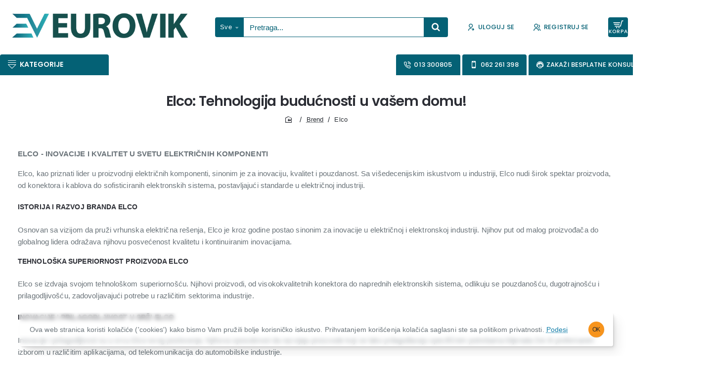

--- FILE ---
content_type: text/html; charset=utf-8
request_url: https://www.eurovik.rs/brend/elco
body_size: 105377
content:
<!DOCTYPE html>
<html dir="ltr" lang="sr-RS" class="desktop no-touchevents win chrome chrome63 webkit oc3 store-0 is-guest skin-1 no-language no-currency  route-product-manufacturer-info manufacturer-38 layout-19 desktop-header-active header-desktop-classic has-menu-bar header-mobile-1 sticky-default mobile-sticky-default" data-ov="3.0.3.8" data-jv="3.2.0-rc.101-f43b4a9f">
<head prefix="og: http://ogp.me/ns# fb: http://ogp.me/ns/fb# product: http://ogp.me/ns/product#">
<meta charset="UTF-8" />
<meta name="theme-color" content="rgba(0, 0, 0, 0)">
<meta name="viewport" content="width=device-width, initial-scale=1">
<meta http-equiv="X-UA-Compatible" content="IE=edge">
<title>Elco: Tehnologija budućnosti u vašem domu! - Eurovik</title>
<base href="https://www.eurovik.rs/" />
<meta name="description" content="Elco - Vaša prva stanica za vrhunsku kvalitetu i performanse! Pogledajte našu ponudu i otkrijte najnovije tehnološke čarolije. Kliknite sada! " />
<meta property="fb:app_id" content="879389340334527"/>
<meta property="og:type" content="website"/>
<meta property="og:title" content="Elco"/>
<meta property="og:url" content="https://www.eurovik.rs/brend/elco"/>
<meta property="og:image" content="https://www.eurovik.rs/image/cache/catalog/manufacture/elco-1200x630w.jpeg"/>
<meta property="og:image:width" content="1200"/>
<meta property="og:image:height" content="630"/>
<meta property="og:description" content="Elco"/>
<meta name="twitter:card" content="summary"/>
<meta name="twitter:site" content="@DooEurovik"/>
<meta name="twitter:title" content="Elco"/>
<meta name="twitter:image" content="https://www.eurovik.rs/image/cache/catalog/manufacture/elco-1200x600w.jpeg"/>
<meta name="twitter:image:width" content="1200"/>
<meta name="twitter:image:height" content="600"/>
<meta name="twitter:description" content="Elco"/>






        
      
<link href="https://www.eurovik.rs/brend/elco" rel="canonical" />
<link href="https://www.eurovik.rs/image/catalog/Ikone/logo/ico3.png" rel="icon" />
<script>window['Journal'] = {"isPopup":false,"isLoginPopup":false,"isRegisterPopup":false,"isQuickviewPopup":false,"isOptionsPopup":false,"isPhone":false,"isTablet":false,"isDesktop":true,"isTouch":false,"isAdmin":false,"isRTL":false,"ocv":3,"admin_url":"","route_separator":"\/","language":"sr-rs","add_cart_url":"index.php?route=checkout\/cart\/add","edit_cart_url":"index.php?route=checkout\/cart\/edit","remove_cart_url":"index.php?route=checkout\/cart\/remove","info_cart_url":"index.php?route=common\/cart\/info ul li","add_wishlist_url":"index.php?route=account\/wishlist\/add","add_compare_url":"index.php?route=product\/compare\/add","filterScrollTop":false,"filterUrlValuesSeparator":",","performanceCSSDefer":false,"performanceCSSInline":false,"performanceJSDefer":false,"countdownDay":"Dan","countdownHour":"Sat","countdownMin":"Min","countdownSec":"Sec","globalPageHideColumnLeftAt":900,"globalPageHideColumnRightAt":"","globalCarouselSpeed":500,"globalCarouselAutoPlay":false,"globalCarouselPauseOnHover":true,"globalCarouselDelay":3000,"globalCarouselLoop":false,"scrollTop":true,"scrollToTop":false,"notificationHideAfter":5500,"stepperStatus":true,"stepperDecimals":0,"quickviewPageStyleImageCarouselStyleSpeed":500,"quickviewPageStyleImageCarouselStyleAutoPlay":true,"quickviewPageStyleImageCarouselStylePauseOnHover":true,"quickviewPageStyleImageCarouselStyleDelay":3000,"quickviewPageStyleImageCarouselStyleLoop":true,"quickviewPageStyleCloudZoomStatus":true,"quickviewPageStyleAdditionalImagesCarousel":true,"quickviewPageStyleAdditionalImagesCarouselStyleVSpeed":400,"quickviewPageStyleAdditionalImagesCarouselStyleVAutoPlay":true,"quickviewPageStyleAdditionalImagesCarouselStyleVPauseOnHover":true,"quickviewPageStyleAdditionalImagesCarouselStyleVDelay":4000,"quickviewPageStyleAdditionalImagesCarouselStyleVLoop":false,"quickviewPageStyleAdditionalImagesHeightAdjustment":"","quickviewPageStyleProductStockUpdate":true,"quickviewPageStylePriceUpdate":true,"quickviewPageStyleOptionsSelect":"none","quickviewPageStyleButtonsDisplay":"fixed","quickviewText":"Quickview","rippleStatus":false,"rippleSelectors":".btn","mobileHeaderAt":1024,"subcategoriesCarouselStyleSpeed":500,"subcategoriesCarouselStyleAutoPlay":false,"subcategoriesCarouselStylePauseOnHover":true,"subcategoriesCarouselStyleDelay":3000,"subcategoriesCarouselStyleLoop":false,"productPageStyleImageCarouselStyleSpeed":500,"productPageStyleImageCarouselStyleAutoPlay":true,"productPageStyleImageCarouselStylePauseOnHover":true,"productPageStyleImageCarouselStyleDelay":3000,"productPageStyleImageCarouselStyleLoop":true,"productPageStyleCloudZoomStatus":false,"productPageStyleCloudZoomPosition":"inner","productPageStyleOpenThumbInGallery":true,"productPageStyleGalleryThumbToggleStatus":false,"productPageStyleAdditionalImagesCarousel":true,"productPageStyleAdditionalImagesCarouselStyleSpeed":500,"productPageStyleAdditionalImagesCarouselStyleAutoPlay":false,"productPageStyleAdditionalImagesCarouselStylePauseOnHover":true,"productPageStyleAdditionalImagesCarouselStyleDelay":3000,"productPageStyleAdditionalImagesCarouselStyleLoop":false,"productPageStyleAdditionalImagesCarouselStyleVSpeed":400,"productPageStyleAdditionalImagesCarouselStyleVAutoPlay":true,"productPageStyleAdditionalImagesCarouselStyleVPauseOnHover":true,"productPageStyleAdditionalImagesCarouselStyleVDelay":4000,"productPageStyleAdditionalImagesCarouselStyleVLoop":false,"productPageStyleAdditionalImagesHeightAdjustment-hold":"","productPageStyleProductStockUpdate":true,"productPageStylePriceUpdate":true,"productPageStyleOptionsSelect":"none","infiniteScrollStatus":false,"infiniteScrollOffset":1,"infiniteScrollLoadPrev":"U\u010ditaj prethodne proizvode","infiniteScrollLoadNext":"U\u010ditajte slede\u0107e proizvode","infiniteScrollLoading":"U\u010ditavanje...","infiniteScrollNoneLeft":"Stigli ste do kraja liste.","loginUrl":"https:\/\/www.eurovik.rs\/logovanje","checkoutUrl":"https:\/\/www.eurovik.rs\/naplata","notification":{"m":137,"c":"fbc1e2d8","o":{"cookie":"fbc1e2d8"}},"columnsCount":0,"mobile_header_active":false,"header_mobile_color_scheme":"","header_mobile_dropdown_color_scheme":"","header_mobile_search_color_scheme":"","header_mobile_search_categories_color_scheme":"","header_mobile_search_results_color_scheme":"","headerMobileHeight":75,"headerMobileStickyStatus":true,"stickyMobileLayout":"default","mobile_sticky_color_scheme":"","searchStyleSearchAutoSuggestStatus":true,"searchStyleSearchAutoSuggestDescription":false,"searchStyleSearchAutoSuggestSubCategories":true,"header_mobile_secondary_menu_color_scheme":"","headerMobileTopBarHeight":"","headerMobileTopBarVisibility":false,"cartDropdown":false,"header_color_scheme":"","header_menu_color_scheme":"","header_dropdown_color_scheme":"","header_offcanvas_color_scheme":"","header_search_color_scheme":"","header_search_categories_color_scheme":"","header_search_results_color_scheme":"","header_home_color_scheme":"","headerHeight":110,"headerMainMenuFullHeightTop":false,"headerMainMenuFullHeightNew":true,"mobileMenu1":false,"mobileMenu2":false,"mobileMenuOn":"","mobileMenuMenus":"menu-1","headerMiniSearchDisplay":"default","stickyStatus":true,"sticky_color_scheme":"","flyoutStickyOffset":100,"stickyFullHomePadding":false,"stickyFullHomePaddingAll":false,"stickyAt-hold":"","stickyHeightNew":90,"sticky_main_menu_color_scheme":"","headerTopBarHeight":40,"topBarStatus":false,"headerType":"classic","assets":{"countdown":["catalog\/view\/theme\/journal3\/lib\/countdown\/jquery.countdown.min.js?v=f43b4a9f"],"imagezoom":[],"lightgallery":[],"masterslider":[],"swiper":[],"swiper-latest":[],"typeahead":["catalog\/view\/theme\/journal3\/lib\/typeahead\/typeahead.jquery.min.js?v=f43b4a9f"],"smoothscroll":["catalog\/view\/theme\/journal3\/lib\/smoothscroll\/smoothscroll.min.js?v=f43b4a9f"],"datetimepicker":[],"countup":[]}};</script>
<script>(function () {
	const documentClassList = document.documentElement.classList;

	// touchevents
	if (Journal['isDesktop'] && (('ontouchstart' in window) || (navigator.maxTouchPoints > 0) || (navigator.msMaxTouchPoints > 0))) {
		let timeout;

		document.addEventListener('touchstart', function () {
			if (timeout) {
				clearTimeout(timeout);
			}

			Journal['isTouch'] = true;

			documentClassList.remove('no-touchevents');
			documentClassList.add('touchevents');

			timeout = setTimeout(function () {
				Journal['isTouch'] = false;

				documentClassList.add('no-touchevents');
				documentClassList.remove('touchevents');
			}, 400);
		});
	}

	// flexbox gap
	if (!(function () {
		// create flex container with row-gap set
		const flex = document.createElement('div');
		flex.style.display = 'flex';
		flex.style.flexDirection = 'column';
		flex.style.rowGap = '1px';

		// create two elements inside it
		flex.appendChild(document.createElement('div'));
		flex.appendChild(document.createElement('div'));

		// append to the DOM (needed to obtain scrollHeight)
		document.documentElement.appendChild(flex);

		const isSupported = flex.scrollHeight === 1; // flex container should be 1px high from the row-gap

		flex.parentNode.removeChild(flex);

		return isSupported;
	})()) {
		documentClassList.add('no-flexbox-gap');
	}

	// delegate event
	document.addDelegatedEventListener = function (eventName, elementSelector, handler) {
		document.addEventListener(eventName, function (e) {
			// loop parent nodes from the target to the delegation node
			for (let target = e.target; target && target !== this; target = target.parentNode) {
				if (target.matches(elementSelector)) {
					handler.call(target, e);
					break;
				}
			}
		}, false);
	}

	// detect ipads
	if (Journal['isDesktop'] && documentClassList.contains('safari') && !documentClassList.contains('ipad') && navigator.maxTouchPoints && navigator.maxTouchPoints > 2) {
		window.fetch('index.php?route=journal3/journal' + Journal['route_separator'] + 'device_detect', {
			method: 'POST',
			body: 'device=ipad',
			headers: {
				'Content-Type': 'application/x-www-form-urlencoded'
			}
		}).then(function (data) {
			return data.json();
		}).then(function (data) {
			if (data.response.reload) {
				window.location.reload();
			}
		});
	}

	// j-editor
	if (Journal['isDesktop']) {
		if (window.localStorage.getItem('j-editor') !== 'hidden') {
			documentClassList.add('admin-bar-visible');
		}
	}
})();

(function () {
	if (Journal['isPopup']) {
		return;
	}

	const documentClassList = document.documentElement.classList;

	// move cart content on mobile headers
	if (Journal['mobile_header_active'] || !Journal['cartDropdown']) {
		document.addEventListener('DOMContentLoaded', function () {
			const wrapper = document.querySelector('.mobile-cart-content-wrapper');
			const cart_content = document.querySelector('.cart-content > ul');
			const cart = document.querySelector('#cart');

			if (wrapper && cart_content) {
				wrapper.appendChild(cart_content);
				cart.classList.remove('dropdown');
				const trigger = document.querySelector('#cart > a');
				trigger.removeAttribute('data-toggle');
				trigger.setAttribute('data-off-canvas', 'mobile-cart-content-container');
			}
		});
	}

	// move elements on small screens
	if (Journal['mobile_header_active']) {
		return;
	}

	const wrappers = ['search', 'cart', 'logo', 'language', 'currency'];
	const mobileHeaderMedia = window.matchMedia('(max-width: ' + Math.max(parseInt(Journal['mobileHeaderAt'], 10), 540) + 'px)');

	function callback() {
		const event = document.createEvent('CustomEvent');

		if (mobileHeaderMedia.matches) {
			mobileClasses();
			mobileHeader();
			mobileCart();

			event.initEvent('JournalMobileHeaderActive');
		} else {
			desktopClasses();
			desktopHeader();
			desktopCart();

			event.initEvent('JournalDesktopHeaderActive');
		}

		document.dispatchEvent(event);
	}

	mobileHeaderMedia.addListener(callback);

	if (mobileHeaderMedia.matches) {
		mobileClasses();
	}

	if (mobileHeaderMedia.matches) {
		document.addEventListener('DOMContentLoaded', function () {
			callback();
		});
	}

	function mobileClasses() {
		documentClassList.add('mobile-header-active');
		documentClassList.remove('desktop-header-active');
	}

	function desktopClasses() {
		documentClassList.add('desktop-header-active');
		documentClassList.remove('mobile-header-active');
	}

	function mobileHeader() {
		Object.keys(wrappers).forEach(function (k) {
			const element = document.querySelector('#' + wrappers[k]);
			const wrapper = document.querySelector('.mobile-' + wrappers[k] + '-wrapper');

			if (element && wrapper) {
				wrapper.appendChild(element);
			}
		});

		const search = document.querySelector('#search');
		const cart = document.querySelector('#cart');

		if (search && (Journal['searchStyle'] === 'full')) {
			search.classList.remove('full-search');
			search.classList.add('mini-search');
		}

		if (cart && (Journal['cartStyle'] === 'full')) {
			cart.classList.remove('full-cart');
			cart.classList.add('mini-cart');
		}

		if (cart && Journal['cartDropdown']) {
			cart.classList.remove('dropdown');
			const trigger = document.querySelector('#cart > a');
			trigger.removeAttribute('data-toggle');
			trigger.setAttribute('data-off-canvas', 'mobile-cart-content-container');
		}
	}

	function desktopHeader() {
		Object.keys(wrappers).forEach(function (k) {
			const element = document.querySelector('#' + wrappers[k]);
			const wrapper = document.querySelector('.desktop-' + wrappers[k] + '-wrapper');

			if (element && wrapper) {
				wrapper.appendChild(element);
			}
		});

		const search = document.querySelector('#search');
		const cart = document.querySelector('#cart');

		if (search && (Journal['searchStyle'] === 'full')) {
			search.classList.remove('mini-search');
			search.classList.add('full-search');
		}

		if (cart && (Journal['cartStyle'] === 'full')) {
			cart.classList.remove('mini-cart');
			cart.classList.add('full-cart');
		}

		if (cart && Journal['cartDropdown']) {
			cart.classList.add('dropdown');
			const trigger = document.querySelector('#cart > a');
			trigger.setAttribute('data-toggle', 'dropdown');
			trigger.removeAttribute('data-off-canvas');
		}

		documentClassList.remove('mobile-cart-content-container-open');
		documentClassList.remove('mobile-main-menu-container-open');
		documentClassList.remove('mobile-filter-container-open');
		documentClassList.remove('mobile-overlay');
	}

	function mobileCart() {
		const wrapper = document.querySelector('.mobile-cart-content-wrapper');
		const cart_content = document.querySelector('.cart-content > ul');

		if (wrapper && cart_content) {
			wrapper.appendChild(cart_content);
		}
	}

	function desktopCart() {
		const wrapper = document.querySelector('#cart-content');
		const cart_content = document.querySelector('.mobile-cart-content-wrapper > ul');

		if (wrapper && cart_content) {
			wrapper.appendChild(cart_content);
		}
	}

})();

(function () {
	if (Journal['isPopup']) {
		return;
	}

	if (!Journal['mobileMenuOn']) {
		return;
	}

	const documentClassList = document.documentElement.classList;

	const mobileMenuMedia = window.matchMedia('(max-width: ' + Math.max(parseInt(Journal['mobileMenuOn'], 10), 540) + 'px)');

	let selectors;
	let classes = [
		'mobile-menu-active'
	];

	if (Journal['mobileMenuMenus'] === 'menu-1') {
		selectors = '#main-menu';
		classes.push('mobile-menu-1-active');
	} else if (Journal['mobileMenuMenus'] === 'menu-2') {
		selectors = '#main-menu-2';
		classes.push('mobile-menu-2-active');
	} else {
		selectors = '#main-menu, #main-menu-2';
		classes.push('mobile-menu-1-active');
		classes.push('mobile-menu-2-active');
	}

	function callback() {
		if (mobileMenuMedia.matches) {
			const wrapper = document.querySelector('.desktop-mobile-main-menu-wrapper');
			const contents = document.querySelectorAll(selectors);

			if (wrapper && contents.length) {
				contents.forEach(function (content) {
					wrapper.appendChild(content);

					content.querySelectorAll('template').forEach(function (element) {
						Journal.template(element);
					});

					content.querySelectorAll('.main-menu .dropdown-toggle').forEach(function (element) {
						element.classList.remove('dropdown-toggle');
						element.classList.add('collapse-toggle');
						element.removeAttribute('data-toggle');
					});

					content.querySelectorAll('.main-menu .dropdown-menu').forEach(function (element) {
						element.classList.remove('dropdown-menu');
						element.classList.remove('j-dropdown');
						element.classList.add('collapse');
					});

					content.classList.add('accordion-menu');
				});

				Journal.lazy();
			}

			classes.forEach(function (cls) {
				documentClassList.add(cls);
			});
		} else {
			const wrapper = document.querySelector('.desktop-main-menu-wrapper');
			const contents = document.querySelectorAll(selectors);

			if (wrapper && contents.length) {
				contents.forEach(function (content) {
					wrapper.appendChild(content);

					content.querySelectorAll('.main-menu .collapse-toggle').forEach(function (element) {
						element.classList.add('dropdown-toggle');
						element.classList.remove('collapse-toggle');
						element.setAttribute('data-toggle', 'dropdown-hover');
					});

					content.querySelectorAll('.main-menu .collapse').forEach(function (element) {
						element.classList.add('dropdown-menu');
						element.classList.add('j-dropdown');
						element.classList.remove('collapse');
					});

					content.classList.remove('accordion-menu');
				});

				const $mm1 = document.querySelector('#main-menu');
				const $mm2 = document.querySelector('#main-menu-2');

				if ($mm1 && $mm2) {
					wrapper.insertBefore($mm1, $mm2);
				}
			}

			documentClassList.remove('desktop-mobile-main-menu-container-open');
			documentClassList.remove('mobile-overlay');

			classes.forEach(function (cls) {
				documentClassList.remove(cls);
			});
		}
	}

	mobileMenuMedia.addListener(callback);

	if (mobileMenuMedia.matches) {
		classes.forEach(function (cls) {
			documentClassList.add(cls);
		});
	}

	if (mobileMenuMedia.matches) {
		document.addEventListener('DOMContentLoaded', function () {
			callback();
		});
	}
})();

(function () {
	if (Journal['isPopup']) {
		return;
	}

	const documentClassList = document.documentElement.classList;

	Journal['globalPageHideColumnLeftAt'] = Math.max(+Journal['globalPageHideColumnLeftAt'] || 0, 100);
	Journal['globalPageHideColumnRightAt'] = Math.max(+Journal['globalPageHideColumnRightAt'] || 0, 100);

	const columnMedias = {
		left: window.matchMedia('(max-width: ' + Journal['globalPageHideColumnLeftAt'] + 'px)'),
		right: window.matchMedia('(max-width: ' + Journal['globalPageHideColumnRightAt'] + 'px)')
	}

	function callback() {
		Object.keys(columnMedias).forEach(function (key) {
			if (columnMedias[key].matches) {
				documentClassList.add(key + '-column-disabled');
				mobileFilter(key);
			} else {
				documentClassList.remove(key + '-column-disabled');
				desktopFilter(key);
			}
		});
	}

	Object.keys(columnMedias).forEach(function (key) {
		if (columnMedias[key].matches) {
			documentClassList.add(key + '-column-disabled');
		}

		columnMedias[key].addListener(callback);
	});

	document.addEventListener('DOMContentLoaded', function () {
		callback();
	});

	function mobileFilter(column) {
		const element = document.querySelector('#column-' + column + ' #filter');
		const wrapper = document.querySelector('.mobile-filter-wrapper');

		if (element && wrapper) {
			documentClassList.add('mobile-filter-active');
			wrapper.appendChild(element);
		}
	}

	function desktopFilter(column) {
		const element = document.querySelector('#filter');
		const wrapper = document.querySelector('#column-' + column + ' .desktop-filter-wrapper');

		if (element && wrapper) {
			documentClassList.remove('mobile-filter-active');
			documentClassList.remove('mobile-filter-container-open');
			wrapper.appendChild(element);
		}
	}
})();

(function () {
	const style = document.createElement('style');
	const documentClassList = document.documentElement.classList;

	document.head.appendChild(style);

	// popup
	if (Journal['popup']) {
		if (localStorage.getItem('p-' + Journal['popup']['c'])) {
			document.addEventListener('DOMContentLoaded', function () {
				document.querySelector('.popup-wrapper').remove();
			});
		} else {
			if (Journal['popup']['o']['showAfter']) {
				setTimeout(function () {
					documentClassList.add('popup-open', 'popup-center');
				}, Journal['popup']['o']['showAfter']);
			} else {
				documentClassList.add('popup-open', 'popup-center');
			}

			if (Journal['popup']['o']['hideAfter']) {
				setTimeout(function () {
					documentClassList.remove('popup-open', 'popup-center');
				}, Journal['popup']['o']['hideAfter']);
			}
		}
	}

	document.addEventListener('click', function (e) {
		if (e.target.matches('.popup-close, .popup-bg-closable, .btn-popup:not([href]), .btn-popup:not([href]) span')) {
			const $popup_wrapper = document.querySelector('.popup-wrapper');
			const $checkbox = document.querySelector('.popup-wrapper .popup-footer input[type="checkbox"]');
			const options = $popup_wrapper.dataset.options ? JSON.parse($popup_wrapper.dataset.options) : null;

			if ($checkbox && options && options.cookie) {
				if ($checkbox.checked) {
					localStorage.setItem('p-' + options.cookie, '1');
				} else {
					localStorage.removeItem('p-' + options.cookie);
				}
			}

			documentClassList.remove('popup-open', 'popup-center', 'popup-iframe-loaded');

			setTimeout(function () {
				$popup_wrapper.remove();
			}, 500);
		}
	});

	document.addEventListener('keydown', function (e) {
		if (e.key === 'Escape') {
			const $popup_wrapper = document.querySelector('.popup-wrapper');

			if (!$popup_wrapper) {
				return;
			}

			const $checkbox = document.querySelector('.popup-wrapper .popup-footer input[type="checkbox"]');
			const options = $popup_wrapper.dataset.options ? JSON.parse($popup_wrapper.dataset.options) : null;

			if ($checkbox && options && options.cookie) {
				if ($checkbox.checked) {
					localStorage.setItem('p-' + options.cookie, '1');
				} else {
					localStorage.removeItem('p-' + options.cookie);
				}
			}

			documentClassList.remove('popup-open', 'popup-center');

			setTimeout(function () {
				$popup_wrapper.remove();
			}, 500);
		}
	});

	// notification
	if (Journal['notification']) {
		if (localStorage.getItem('n-' + Journal['notification']['c'])) {
			style.sheet.insertRule('.module-notification-' + Journal['notification']['m'] + '{ display:none !important }');
		}
	}

	document.addEventListener('click', function (e) {
		if (e.target.matches('.notification-close')) {
			const $this = $(e.target);
			const height = $this.parent().outerHeight();

			$this.parent().next('div').css('margin-top', -height);

			$('.removed').removeClass('removed');

			$this.parent().addClass('fade-out').on('transitionend MSTransitionEnd webkitTransitionEnd oTransitionEnd', function () {
				$(this).next('div').addClass('removed').css('margin-top', '');
				$(this).remove();
			});

			if (e.target.parentNode.classList.contains('module-notification')) {
				localStorage.setItem('n-' + Journal['notification']['c'], '1');
			}
		}
	});

	// header notice
	if (Journal['header_notice']) {
		if (localStorage.getItem('hn-' + Journal['header_notice']['c'])) {
			style.sheet.insertRule('.module-header_notice-' + Journal['header_notice']['m'] + '{ display:none !important }');
			document.documentElement.style.setProperty('--header-notice-height', '0px');
		}
	}

	document.addDelegatedEventListener('click', '.header-notice-close-button button', function (e) {
		const $el = this.closest('.module-header_notice');
		const options = JSON.parse($el.dataset.options || '{}');

		if (options['cookie']) {
			localStorage.setItem('hn-' + options['cookie'], '1');
		}

		$el.style.height = $el.offsetHeight + 'px';
		$el.style.transitionProperty = 'height';
		$el.style.transitionDuration = parseInt(Journal['header_notice']['o']['duration']) + 'ms';
		$el.style.transitionTimingFunction = Journal['header_notice']['o']['ease'];

		$el.getClientRects();

		$el.style.height = 0;

		document.documentElement.style.setProperty('--header-notice-height', '0px');
	});

	// layout notice
	if (Journal['layout_notice']) {
		if (localStorage.getItem('ln-' + Journal['layout_notice']['c'])) {
			style.sheet.insertRule('.module-layout_notice-' + Journal['layout_notice']['m'] + '{ display:none !important }');
		}
	}

	document.addDelegatedEventListener('click', '.layout-notice-close-button button', function (e) {
		const $el = this.closest('.module-layout_notice');
		const options = JSON.parse($el.dataset.options || '{}');

		if (options['cookie']) {
			localStorage.setItem('ln-' + options['cookie'], '1');
		}

		$el.style.height = $el.offsetHeight + 'px';
		$el.style.transitionProperty = 'height';
		$el.style.transitionDuration = parseInt(Journal['layout_notice']['o']['duration']) + 'ms';
		$el.style.transitionTimingFunction = Journal['layout_notice']['o']['ease'];

		$el.getClientRects();

		$el.style.height = 0;
	});
})();

(function () {
	// load
	Journal.load = function (urls, bundle, success) {
		if (loadjs.isDefined(bundle)) {
			loadjs.ready(bundle, {
				success: success
			});
		} else {
			loadjs(urls, bundle, {
				async: false,
				before: function (path, el) {
					document.head.prepend(el);
					return false;
				},
				success: success
			});
		}
	};

	// lazy
	Journal.lazy = function (name, selector, options) {
		window['__journal_lazy'] = window['__journal_lazy'] || {};

		if (arguments.length) {
			window['__journal_lazy'][name] = lozad(selector, options);
			window['__journal_lazy'][name].observe();
		} else {
			Object.entries(window['__journal_lazy']).forEach(function (entry) {
				entry[1].observe();
			});
		}
	};

	// template
	Journal.template = function (el) {
		if (el.attributes.length) {
			const div = document.createElement('div');

			div.innerHTML = el.innerHTML;

			for (let i = 0; i < el.attributes.length; i++) {
				div.setAttribute(el.attributes[i].name, el.attributes[i].value);
			}

			el.parentNode.replaceChild(div, el);
		} else {
			const child = el.content.firstElementChild.cloneNode(true);

			el.parentNode.replaceChild(child, el);

		}

		el.querySelectorAll('template').forEach(function (el) {
			Journal.template(el);
		});
	};
})();

(function () {
	const classList = document.documentElement.classList;

	// sticky position
	let stickyPos = 0;

	function updateStickyPos() {

		if (classList.contains('desktop-header-active')) {
			//Mega menu item height for dropdown offset
			if (!Journal['headerMainMenuFullHeight']) {
				const megaMenu = document.querySelector('.main-menu-item.mega-menu');

				if (megaMenu) {
					megaMenu.style.setProperty('--item-height', megaMenu.offsetHeight);
				}
			}
			if (classList.contains('sticky-default')) {
				stickyPos = document.querySelector('.top-bar').offsetHeight;
			} else if (classList.contains('sticky-menu')) {
				stickyPos = document.querySelector('.top-bar').offsetHeight + document.querySelector('.mid-bar').offsetHeight;
			}
		} else {
			stickyPos = document.querySelector('.mobile-top-bar').offsetHeight;
		}

		const $hn = document.querySelector('.module-header_notice');

		if ($hn && $hn.offsetHeight) {
			stickyPos += $hn.offsetHeight;
			document.documentElement.style.setProperty('--header-notice-height', $hn.offsetHeight + 'px');
		}
	}

	if (Journal['stickyStatus']) {
		document.addEventListener('JournalDesktopHeaderActive', function (e) {
			updateStickyPos();
		});

		document.addEventListener('JournalMobileHeaderActive', function (e) {
			updateStickyPos();
		});

		document.addEventListener('DOMContentLoaded', function () {
			updateStickyPos();
		});
	}

	// scroll direction + sticky header class
	let scrollY = window.scrollY;
	let scrollDirection = '';

	document.addEventListener('scroll', function () {
		// scroll direction
		let currentDirection = '';

		if (window.scrollY > 100 && window.scrollY > scrollY) {
			currentDirection = 'down';
		} else if (window.scrollY >= (document.body.clientHeight - window.innerHeight)) {
			currentDirection = 'down';
		} else {
			currentDirection = 'up';
		}

		if (window.scrollY > Journal['flyoutStickyOffset']) {
			document.documentElement.setAttribute('data-sticky', 'is-sticky');
		} else {
			document.documentElement.setAttribute('data-sticky', 'not-sticky');
		}

		if (currentDirection !== scrollDirection) {
			document.documentElement.setAttribute('data-scroll', currentDirection);
		}

		// mac scroll always fix
		if (classList.contains('mac') && window.innerWidth > window.document.body.clientWidth && scrollY > 0) {
			classList.add('mac-scroll');
		}

		// sticky class
		if (Journal['stickyStatus']) {
			const stickyClass = classList.contains('desktop-header-active') ? 'header-sticky' : 'mobile-sticky';
			const $header = document.querySelector('.header');
			const $mobile_header = document.querySelector('.mobile-header');
			const $menu_wrapper = document.querySelector('.desktop-main-menu-wrapper.menu-bar');
			let header_color_scheme = Journal['header_color_scheme'];
			let header_mobile_color_scheme = Journal['header_mobile_color_scheme'];
			let header_menu_color_scheme = Journal['header_menu_color_scheme'];

			if (document.documentElement.classList.contains('route-common-home')) {
				if (Journal['header_home_color_scheme']) {
					header_color_scheme = Journal['header_home_color_scheme'];
				}
			}

			if (window.scrollY > stickyPos) {
				classList.add(stickyClass);

				if (classList.contains('desktop-header-active')) {
					if (Journal['sticky_color_scheme']) {
						if (header_color_scheme) {
							$header.classList.remove(header_color_scheme);
						}

						$header.classList.add(Journal['sticky_color_scheme']);
					}

					if (Journal['sticky_main_menu_color_scheme']) {
						if (header_menu_color_scheme) {
							$menu_wrapper.classList.remove(header_menu_color_scheme);
						}

						$menu_wrapper.classList.add(Journal['sticky_main_menu_color_scheme']);
					}
				} else {
					if (Journal['mobile_sticky_color_scheme']) {
						if (header_mobile_color_scheme) {
							$mobile_header.classList.remove(header_mobile_color_scheme);
						}

						$mobile_header.classList.add(Journal['mobile_sticky_color_scheme']);
					}
				}
			} else {
				classList.remove(stickyClass);

				if (classList.contains('desktop-header-active')) {
					if (Journal['sticky_color_scheme']) {
						if (header_color_scheme) {
							$header.classList.add(header_color_scheme);
						}

						$header.classList.remove(Journal['sticky_color_scheme']);
					}

					if (Journal['sticky_main_menu_color_scheme']) {
						if (header_menu_color_scheme) {
							$menu_wrapper.classList.add(header_menu_color_scheme);
						}

						$menu_wrapper.classList.remove(Journal['sticky_main_menu_color_scheme']);
					}
				} else {
					if (Journal['mobile_sticky_color_scheme']) {
						if (header_mobile_color_scheme) {
							$mobile_header.classList.add(header_mobile_color_scheme);
						}

						$mobile_header.classList.remove(Journal['mobile_sticky_color_scheme']);
					}
				}
			}
		}

		scrollY = window.scrollY;
		scrollDirection = currentDirection;

		//document.documentElement.style.setProperty('--body-scroll', scrollY + 'px');

	});

	document.addEventListener('DOMContentLoaded', function () {
		if (classList.contains('mac') && window.innerWidth > window.document.body.clientWidth) {
			classList.add('mac-scroll');
		}
	});
})();

// Desktop main menu horizontal scroll

(function () {
	if (Journal['isPopup']) {
		return;
	}

	if (!Journal['mobile_header_active']) {
		Journal.dropdownOffset = function () {
			const mainMenu = document.querySelectorAll('header [id*="main-menu"]');
			const dropdown = document.querySelectorAll('header [id*="main-menu"] > .j-menu > .dropdown');
			const megaMenu = document.querySelectorAll('header [id*="main-menu"] > .j-menu > .mega-menu');
			const megaMenuFull = document.querySelectorAll('header [id*="main-menu"] > .j-menu > .menu-fullwidth');

			const flyoutMenuItem = document.querySelectorAll('.flyout-menu > .j-menu > .flyout-menu-item.mega-menu > .j-dropdown');

			const $midBar = document.querySelector('header .mid-bar');
			let midBar = $midBar ? $midBar.getBoundingClientRect().right : 0;


			mainMenu.forEach(function (el) {
				//el.classList.add('activate-labels');
				let menuContainerRight = el.getBoundingClientRect().right;

				el.onscroll = function (e) {
					el.style.setProperty('--scroll-offset', Math.ceil(el.scrollLeft * (Journal['isRTL'] ? -1 : 1)) + 'px');
					if ((el.scrollWidth - el.clientWidth) <= el.scrollLeft) {
						el.classList.add('no-scroll-end');
					} else {
						el.classList.remove('no-scroll-end');
					}
				}
				dropdown.forEach(function (el) {
					el.style.setProperty('--element-offset', (Journal['isRTL'] ? midBar - el.getBoundingClientRect().right : el.offsetLeft) + 'px');
					el.style.setProperty('--element-width', el.clientWidth + 'px');
					el.style.setProperty('--element-height', el.clientHeight + 'px');
				});
				megaMenu.forEach(function (el) {
					el.style.setProperty('--mega-menu-top-offset', el.getBoundingClientRect().top + 'px');
				});
				megaMenuFull.forEach(function (el) {
					el.style.setProperty('--mega-menu-full-offset', (Journal['isRTL'] ? window.innerWidth - el.getBoundingClientRect().right : el.getBoundingClientRect().left) + 'px');
				});
			});
		}
		window.addEventListener('resize', Journal['dropdownOffset']);
		document.addEventListener('DOMContentLoaded', Journal['dropdownOffset']);
	}

	// Mobile secondary offset
	Journal.mobileDropdownOffset = function () {
		const mobileSecondaryMenu = document.querySelector('.mobile-secondary-menu');

		if (mobileSecondaryMenu) {

			const mobileMenu = document.querySelectorAll('.mobile-secondary-menu .top-menu');
			const mobileDropdown = document.querySelectorAll('.mobile-secondary-menu .top-menu > .j-menu > .dropdown');
			const mobileMenuRight = document.querySelector('.mobile-secondary-menu').getBoundingClientRect().right;

			mobileMenu.forEach(function (el) {
				el.onscroll = function (e) {
					el.style.setProperty('--scroll-offset', el.scrollLeft * (Journal['isRTL'] ? -1 : 1) + 'px');
				}
				mobileDropdown.forEach(function (el) {
					el.style.setProperty('--element-offset', (Journal['isRTL'] ? mobileMenuRight - el.getBoundingClientRect().right : el.offsetLeft) + 'px');
					el.style.setProperty('--element-width', el.clientWidth + 'px');
					el.style.setProperty('--element-height', el.clientHeight + 'px');
				});
			});
		}
	}
	window.addEventListener('resize', Journal['mobileDropdownOffset']);
	document.addEventListener('DOMContentLoaded', Journal['mobileDropdownOffset']);

	// Mobile off-canvas offset
	Journal.mobileOffCanvasDropdownOffset = function () {
		const mobileOffCanvasMenu = document.querySelector('.mobile-wrapper-top-menu');

		if (mobileOffCanvasMenu) {

			const mobileOffCanvas = document.querySelectorAll('.mobile-wrapper-top-menu .top-menu');
			const mobileOffCanvasDropdown = document.querySelectorAll('.mobile-wrapper-top-menu .top-menu > .j-menu > .dropdown');
			const mobileOffCanvasRight = document.querySelector('.mobile-wrapper-top-menu').getBoundingClientRect().right;

			mobileOffCanvas.forEach(function (el) {
				if (el.scrollWidth > el.parentElement.clientWidth) {
					el.parentElement.classList.add('has-scroll');
				} else {
					el.parentElement.classList.remove('has-scroll');
				}
				el.onscroll = function (e) {
					el.style.setProperty('--scroll-offset', el.scrollLeft * (Journal['isRTL'] ? -1 : 1) + 'px');
					if (el.scrollWidth > el.clientWidth) {
						el.parentElement.classList.add('has-scroll');
					} else {
						el.parentElement.classList.remove('has-scroll');
					}
					if (el.scrollLeft >= (el.scrollWidth - el.clientWidth - 1)) {
						el.parentElement.classList.add('no-scroll');
					} else {
						el.parentElement.classList.remove('no-scroll');
					}
				}
				mobileOffCanvasDropdown.forEach(function (el) {
					el.style.setProperty('--element-offset', (Journal['isRTL'] ? mobileOffCanvasRight - el.getBoundingClientRect().right : el.offsetLeft) + 'px');
					el.style.setProperty('--element-width', el.clientWidth + 'px');
					el.style.setProperty('--element-height', el.clientHeight + 'px');
				});
			});
		}
	}
	window.addEventListener('resize', Journal['mobileOffCanvasDropdownOffset']);
	document.addEventListener('DOMContentLoaded', Journal['mobileOffCanvasDropdownOffset']);


	// Mobile 1 search triangle and site overlay offset
	Journal.mobileSearch = function () {
		const mobile1 = document.querySelector('.mobile-header.mobile-1');

		if (mobile1) {
			let mobileHeight = mobile1.clientHeight;
			mobile1.style.setProperty('--mobile-1-height', mobileHeight + 'px');
			const miniSearch = document.querySelectorAll('.mobile-header.mobile-1 .mini-search #search');

			miniSearch.forEach(function (el) {
				el.style.setProperty('--element-offset', el.offsetLeft + 'px');
				el.style.setProperty('--element-width', el.clientWidth + 'px');
			});
		}
	}
	window.addEventListener('resize', Journal['mobileSearch']);
	document.addEventListener('DOMContentLoaded', Journal['mobileSearch']);

})();


(function () {
	if (Journal['isPopup']) {
		return;
	}

	Journal.tableScroll = function () {
		document.querySelectorAll('.table-responsive').forEach(function (el) {
			if (el.scrollWidth > el.clientWidth) {
				el.classList.add('table-scroll');
			} else {
				el.classList.remove('table-scroll');
			}
		});
	}

	window.addEventListener('resize', Journal['tableScroll']);
	document.addEventListener('DOMContentLoaded', Journal['tableScroll']);
})();
</script><style>@font-face{font-display:swap;font-family:'FontAwesome';src:url('https://www.eurovik.rs/catalog/view/javascript/font-awesome/fonts/fontawesome-webfont.eot?v=4.7.0');src:url('https://www.eurovik.rs/catalog/view/javascript/font-awesome/fonts/fontawesome-webfont.eot?#iefix&v=4.7.0') format('embedded-opentype'),url('https://www.eurovik.rs/catalog/view/javascript/font-awesome/fonts/fontawesome-webfont.woff2?v=4.7.0') format('woff2'),url('https://www.eurovik.rs/catalog/view/javascript/font-awesome/fonts/fontawesome-webfont.woff?v=4.7.0') format('woff'),url('https://www.eurovik.rs/catalog/view/javascript/font-awesome/fonts/fontawesome-webfont.ttf?v=4.7.0') format('truetype'),url('https://www.eurovik.rs/catalog/view/javascript/font-awesome/fonts/fontawesome-webfont.svg?v=4.7.0#fontawesomeregular') format('svg');font-weight:normal;font-style:normal}
@font-face{font-display:swap;font-family:'Glyphicons Halflings';src:url(https://www.eurovik.rs/catalog/view/javascript/bootstrap/fonts/glyphicons-halflings-regular.eot);src:url(https://www.eurovik.rs/catalog/view/javascript/bootstrap/fonts/glyphicons-halflings-regular.eot?#iefix) format('embedded-opentype'),url(https://www.eurovik.rs/catalog/view/javascript/bootstrap/fonts/glyphicons-halflings-regular.woff2) format('woff2'),url(https://www.eurovik.rs/catalog/view/javascript/bootstrap/fonts/glyphicons-halflings-regular.woff) format('woff'),url(https://www.eurovik.rs/catalog/view/javascript/bootstrap/fonts/glyphicons-halflings-regular.ttf) format('truetype'),url(https://www.eurovik.rs/catalog/view/javascript/bootstrap/fonts/glyphicons-halflings-regular.svg#glyphicons_halflingsregular) format('svg')}
</style>
<style>[data-s]{height:auto}

/* */

.fa{display:inline-block;font:normal normal normal 14px/1 FontAwesome;font-size:inherit;text-rendering:auto;-webkit-font-smoothing:antialiased;-moz-osx-font-smoothing:grayscale}@-webkit-keyframes fa-spin{100%{-webkit-transform:rotate(359deg);transform:rotate(359deg)}}@keyframes fa-spin{100%{-webkit-transform:rotate(359deg);transform:rotate(359deg)}}.fa-stack{position:relative;display:inline-block;width:2em;height:2em;line-height:2em;vertical-align:middle}.fa-stack-1x,.fa-stack-2x{position:absolute;left:0;width:100%;text-align:center}.fa-stack-2x{font-size:2em}.fa-star-o:before{content:"\f006"}.fa-home:before{content:"\f015"}.fa-pencil:before{content:"\f040"}.fa-plus:before{content:"\f067"}.fa-shopping-cart:before{content:"\f07a"}.fa-angle-up:before{content:"\f106"}.fa-angle-down:before{content:"\f107"}.sr-only{position:absolute;width:1px;height:1px;padding:0;margin:-1px;overflow:hidden;clip:rect(0, 0, 0, 0);border:0}
/* */

html{font-family:sans-serif;-webkit-text-size-adjust:100%;-ms-text-size-adjust:100%}body{margin:0}article,aside,details,figcaption,figure,footer,header,hgroup,main,menu,nav,section,summary{display:block}audio,canvas,progress,video{display:inline-block;vertical-align:baseline}[hidden],template{display:none}a{background-color:transparent}b,strong{font-weight:700}h1{margin:.67em 0;font-size:2em}img{border:0}button,input,optgroup,select,textarea{margin:0;font:inherit;color:inherit}button{overflow:visible}button,select{text-transform:none}button,html input[type=button],input[type=reset],input[type=submit]{-webkit-appearance:button;cursor:pointer}input{line-height:normal}table{border-spacing:0;border-collapse:collapse}td,th{padding:0}@media print{*,:after,:before{color:#000!important;text-shadow:none!important;background:0 0!important;-webkit-box-shadow:none!important;box-shadow:none!important}a,a:visited{text-decoration:underline}img,tr{page-break-inside:avoid}img{max-width:100%!important}h2,h3,p{orphans:3;widows:3}h2,h3{page-break-after:avoid}.label{border:1px
solid #000}.table{border-collapse:collapse!important}.table td,.table
th{background-color:#fff!important}}*{-webkit-box-sizing:border-box;-moz-box-sizing:border-box;box-sizing:border-box}:after,:before{-webkit-box-sizing:border-box;-moz-box-sizing:border-box;box-sizing:border-box}html{font-size:10px;-webkit-tap-highlight-color:rgba(0,0,0,0)}body{font-family:"Helvetica Neue",Helvetica,Arial,sans-serif;font-size:14px;line-height:1.42857143;color:#333;background-color:#fff}button,input,select,textarea{font-family:inherit;font-size:inherit;line-height:inherit}a{color:#337ab7;text-decoration:none}img{vertical-align:middle}.carousel-inner>.item>a>img,.carousel-inner>.item>img,.img-responsive,.thumbnail a>img,.thumbnail>img{display:block;max-width:100%;height:auto}.sr-only{position:absolute;width:1px;height:1px;padding:0;margin:-1px;overflow:hidden;clip:rect(0,0,0,0);border:0}[role=button]{cursor:pointer}.h1,.h2,.h3,.h4,.h5,.h6,h1,h2,h3,h4,h5,h6{font-family:inherit;font-weight:500;line-height:1.1;color:inherit}.h1,.h2,.h3,h1,h2,h3{margin-top:20px;margin-bottom:10px}.h1,h1{font-size:36px}.h2,h2{font-size:30px}.h3,h3{font-size:24px}p{margin:0
0 10px}.text-left{text-align:left}.text-right{text-align:right}.text-center{text-align:center}ol,ul{margin-top:0;margin-bottom:10px}ol ol,ol ul,ul ol,ul
ul{margin-bottom:0}.container{padding-right:15px;padding-left:15px;margin-right:auto;margin-left:auto}@media (min-width:768px){.container{width:750px}}@media (min-width:992px){.container{width:970px}}@media (min-width:1200px){.container{width:1170px}}.row{margin-right:-15px;margin-left:-15px}.col-lg-1,.col-lg-10,.col-lg-11,.col-lg-12,.col-lg-2,.col-lg-3,.col-lg-4,.col-lg-5,.col-lg-6,.col-lg-7,.col-lg-8,.col-lg-9,.col-md-1,.col-md-10,.col-md-11,.col-md-12,.col-md-2,.col-md-3,.col-md-4,.col-md-5,.col-md-6,.col-md-7,.col-md-8,.col-md-9,.col-sm-1,.col-sm-10,.col-sm-11,.col-sm-12,.col-sm-2,.col-sm-3,.col-sm-4,.col-sm-5,.col-sm-6,.col-sm-7,.col-sm-8,.col-sm-9,.col-xs-1,.col-xs-10,.col-xs-11,.col-xs-12,.col-xs-2,.col-xs-3,.col-xs-4,.col-xs-5,.col-xs-6,.col-xs-7,.col-xs-8,.col-xs-9{position:relative;min-height:1px;padding-right:15px;padding-left:15px}@media (min-width:768px){.col-sm-1,.col-sm-10,.col-sm-11,.col-sm-12,.col-sm-2,.col-sm-3,.col-sm-4,.col-sm-5,.col-sm-6,.col-sm-7,.col-sm-8,.col-sm-9{float:left}.col-sm-12{width:100%}.col-sm-6{width:50%}}table{background-color:transparent}caption{padding-top:8px;padding-bottom:8px;color:#777;text-align:left}.table{width:100%;max-width:100%;margin-bottom:20px}.table>tbody>tr>td,.table>tbody>tr>th,.table>tfoot>tr>td,.table>tfoot>tr>th,.table>thead>tr>td,.table>thead>tr>th{padding:8px;line-height:1.42857143;vertical-align:top;border-top:1px solid #ddd}.table>tbody+tbody{border-top:2px solid #ddd}.table
.table{background-color:#fff}table col[class*=col-]{position:static;display:table-column;float:none}table td[class*=col-],table th[class*=col-]{position:static;display:table-cell;float:none}label{display:inline-block;max-width:100%;margin-bottom:5px;font-weight:700}.form-control{display:block;width:100%;height:34px;padding:6px
12px;font-size:14px;line-height:1.42857143;color:#555;background-color:#fff;background-image:none;border:1px
solid #ccc;border-radius:4px;-webkit-box-shadow:inset 0 1px 1px rgba(0,0,0,.075);box-shadow:inset 0 1px 1px rgba(0,0,0,.075);-webkit-transition:border-color ease-in-out .15s,-webkit-box-shadow ease-in-out .15s;-o-transition:border-color ease-in-out .15s,box-shadow ease-in-out .15s;transition:border-color ease-in-out .15s,box-shadow ease-in-out .15s}.btn{display:inline-block;padding:6px
12px;margin-bottom:0;font-size:14px;font-weight:400;line-height:1.42857143;text-align:center;white-space:nowrap;vertical-align:middle;-ms-touch-action:manipulation;touch-action:manipulation;cursor:pointer;-webkit-user-select:none;-moz-user-select:none;-ms-user-select:none;user-select:none;background-image:none;border:1px
solid transparent;border-radius:4px}.btn.active,.btn:active{background-image:none;outline:0;-webkit-box-shadow:inset 0 3px 5px rgba(0,0,0,.125);box-shadow:inset 0 3px 5px rgba(0,0,0,.125)}.collapse{display:none}.dropdown,.dropup{position:relative}.dropdown-menu{position:absolute;top:100%;left:0;z-index:1000;display:none;float:left;min-width:160px;padding:5px
0;margin:2px
0 0;font-size:14px;text-align:left;list-style:none;background-color:#fff;-webkit-background-clip:padding-box;background-clip:padding-box;border:1px
solid #ccc;border:1px
solid rgba(0,0,0,.15);border-radius:4px;-webkit-box-shadow:0 6px 12px rgba(0,0,0,.175);box-shadow:0 6px 12px rgba(0,0,0,.175)}.dropdown-menu>li>a{display:block;padding:3px
20px;clear:both;font-weight:400;line-height:1.42857143;color:#333;white-space:nowrap}.dropdown-menu>.active>a,.dropdown-menu>.active>a:focus,.dropdown-menu>.active>a:hover{color:#fff;text-decoration:none;background-color:#337ab7;outline:0}[data-toggle=buttons]>.btn input[type=checkbox],[data-toggle=buttons]>.btn input[type=radio],[data-toggle=buttons]>.btn-group>.btn input[type=checkbox],[data-toggle=buttons]>.btn-group>.btn input[type=radio]{position:absolute;clip:rect(0,0,0,0);pointer-events:none}.input-group{position:relative;display:table;border-collapse:separate}.input-group[class*=col-]{float:none;padding-right:0;padding-left:0}.input-group .form-control{position:relative;z-index:2;float:left;width:100%;margin-bottom:0}.input-group-sm>.form-control,.input-group-sm>.input-group-addon,.input-group-sm>.input-group-btn>.btn{height:30px;padding:5px
10px;font-size:12px;line-height:1.5;border-radius:3px}select.input-group-sm>.form-control,select.input-group-sm>.input-group-addon,select.input-group-sm>.input-group-btn>.btn{height:30px;line-height:30px}.input-group .form-control,.input-group-addon,.input-group-btn{display:table-cell}.input-group .form-control:not(:first-child):not(:last-child),.input-group-addon:not(:first-child):not(:last-child),.input-group-btn:not(:first-child):not(:last-child){border-radius:0}.input-group-addon,.input-group-btn{width:1%;white-space:nowrap;vertical-align:middle}.input-group-addon{padding:6px
12px;font-size:14px;font-weight:400;line-height:1;color:#555;text-align:center;background-color:#eee;border:1px
solid #ccc;border-radius:4px}.navbar-nav{margin:7.5px -15px}.navbar-nav>li>a{padding-top:10px;padding-bottom:10px;line-height:20px}@media (min-width:768px){.navbar-nav{float:left;margin:0}.navbar-nav>li{float:left}.navbar-nav>li>a{padding-top:15px;padding-bottom:15px}}.navbar-nav>li>.dropdown-menu{margin-top:0;border-top-left-radius:0;border-top-right-radius:0}.breadcrumb{padding:8px
15px;margin-bottom:20px;list-style:none;background-color:#f5f5f5;border-radius:4px}.breadcrumb>li{display:inline-block}.breadcrumb>li+li:before{padding:0
5px;color:#ccc;content:"/\00a0"}.breadcrumb>.active{color:#777}.label{display:inline;padding:.2em .6em .3em;font-size:75%;font-weight:700;line-height:1;color:#fff;text-align:center;white-space:nowrap;vertical-align:baseline;border-radius:.25em}.btn
.label{position:relative;top:-1px}.btn-group-vertical>.btn-group:after,.btn-group-vertical>.btn-group:before,.btn-toolbar:after,.btn-toolbar:before,.clearfix:after,.clearfix:before,.container-fluid:after,.container-fluid:before,.container:after,.container:before,.dl-horizontal dd:after,.dl-horizontal dd:before,.form-horizontal .form-group:after,.form-horizontal .form-group:before,.modal-footer:after,.modal-footer:before,.nav:after,.nav:before,.navbar-collapse:after,.navbar-collapse:before,.navbar-header:after,.navbar-header:before,.navbar:after,.navbar:before,.pager:after,.pager:before,.panel-body:after,.panel-body:before,.row:after,.row:before{display:table;content:" "}.btn-group-vertical>.btn-group:after,.btn-toolbar:after,.clearfix:after,.container-fluid:after,.container:after,.dl-horizontal dd:after,.form-horizontal .form-group:after,.modal-footer:after,.nav:after,.navbar-collapse:after,.navbar-header:after,.navbar:after,.pager:after,.panel-body:after,.row:after{clear:both}.hidden{display:none!important}@-ms-viewport{width:device-width}
/* */

body{max-width:100vw}html:not(.popup) body{overflow-y:scroll;overflow-x:hidden}::before,::after{box-sizing:border-box;--scrollW:inherit}:root{counter-reset:top-counters;counter-increment:top-counters}.global-wrapper{position:relative;max-width:100vw;display:flex;flex-direction:column}.desktop .global-wrapper{min-height:100vh}.global-wrapper::before{content:"";top:0;right:0;bottom:0;left:0;inset:0;pointer-events:none;position:absolute}.site-wrapper{position:relative;display:flex;flex-direction:column;flex-grow:1;max-width:100vw;margin-top:var(--site-top-spacing, 0px)}.site-wrapper>.container{width:100%;padding:0;display:flex;flex-direction:column;flex-grow:1;max-width:calc(var(--container-max-width, var(--content-max-width, 100%)));margin-top:var(--content-top-spacing, 0px);margin-bottom:var(--content-bottom-spacing, 0px)}.site-wrapper>.container>.row{display:flex;flex-wrap:wrap;flex-grow:1}.row{margin-inline-start:0;margin-inline-end:0}.row>div{padding-inline-start:0;padding-inline-end:0}.site-wrapper>.container::before,.site-wrapper>.container::after,.site-wrapper>.container>.row::before,.site-wrapper>.container>.row::after{display:none}html:not(.popup) .site-wrapper>.container{position:relative}#content{max-width:100%;width:100%;min-width:200px;position:relative}.wrapper,.grid-cols-wrapper{max-width:min(100%, var(--content-max-width, 100%))}.module-grid .grid-cols-wrapper{max-width:100%}.site-wrapper>.container,.top>.grid-rows>.grid-row>.grid-cols-wrapper,.bottom>.grid-rows>.grid-row>.grid-cols-wrapper,footer>.grid-rows>.grid-row>.grid-cols-wrapper,.mobile-header>div{padding-inline-start:var(--content-gutter, 0px);padding-inline-end:var(--content-gutter-right, var(--content-gutter, 0px))}.title{position:relative;line-height:1.2;margin:0;padding:0}.page-title-text{background:inherit;color:inherit;position:relative;z-index:2}.site-wrapper>.page-title::before{content:"";position:absolute;inset:0;pointer-events:none}.site-wrapper>.page-title::after{display:none !important}.site-wrapper>.page-title>.page-title-text::after{top:1px}html:not(.popup) .site-wrapper>h1:not(.page-title),html:not(.popup) .site-wrapper>h2:not(.page-title),html:not(.popup) .site-wrapper>h1 .page-title-text,html:not(.popup) .site-wrapper>h2 .page-title-text{display:block;margin:0
auto;max-width:var(--container-max-width, var(--content-max-width, 100%))}footer{clear:both;margin-top:auto;z-index:1}.breadcrumbs{position:relative;display:flex;align-items:center;order:-1;padding-top:var(--breadcrumbs-top-padding, 0);padding-bottom:var(--breadcrumbs-bottom-padding, 0);--min-height:auto;min-height:var(--min-height)}.breadcrumbs::before{content:"";width:100%;height:100%;position:absolute;top:0;inset-inline-start:50%;transform:translate3d(var(--transform-50-rtl, -50%), 0, 0);max-width:calc(var(--content-max-width, 100%) - var(--content-gutter, 0px) * 2)}.breadcrumb{border-radius:0;position:relative;background-color:transparent;width:100%;margin:0
auto;z-index:2;--breadcrumb-top-padding-status:inherit;--breadcrumb-bottom-padding-status:inherit;padding:0;max-width:calc(var(--content-max-width, 100%) - var(--content-gutter, 0px) * 2)}.breadcrumb>li{position:relative;word-break:break-all;margin-top:0}.breadcrumb>li
a{color:inherit}.breadcrumb
.fa{font-family:inherit;color:inherit}.breadcrumb .fa-home{display:flex;align-items:center}.breadcrumb .fa-home::before{overflow:hidden}.breadcrumb .fa-home::after{font:inherit}.hn-content p+*,.module-info_blocks p+*{margin-top:initial}.expand-block{position:relative}.module-info_blocks{counter-reset:top-counters}.module-info_blocks .info-blocks{counter-increment:top-counters}.module-info_blocks .info_blocks-grid:not(.auto-grid){display:flex;flex-wrap:wrap}.module-info_blocks>.module-body>div{height:inherit}.module-info_blocks .info-blocks-image .info-block::before,.module-info_blocks .info-blocks-counter .info-block::before{display:none}.module-info_blocks .info-block-title{display:flex;align-items:center}.module-info_blocks .info-block-title::before{counter-increment:top-counters 0;content:counter(top-counters) ".";margin-inline-end:4px;font:inherit;display:none}.module-info_blocks .info-block-title::after{font-size:90%;display:flex;align-items:center;justify-content:center;overflow:hidden;width:1em;height:1em;margin-inline-start:.4em}.module-info_blocks .info-block-img{position:relative;height:-moz-max-content;height:max-content;-o-object-fit:cover;object-fit:cover}.info-block-button{margin-top:8px;max-width:-moz-fit-content;max-width:fit-content}.info-block{position:relative;transition:all 70ms ease-out;height:100%;display:flex;align-items:var(--align-v);justify-content:var(--align-h);gap:var(--gap, 8px)}.info-block::before{--width:auto;--height:auto;width:var(--width);height:var(--height);--gap:inherit}.info-block::before,.info-block::after{display:flex;align-items:center;justify-content:center;flex:0 0 auto;line-height:1;text-align:center}.info-block::after{align-self:center;margin-inline-start:auto}.info-block .count-badge{position:absolute;right:0;top:0}.info-block-content{display:flex;flex-direction:column;justify-content:center}.info-block-content
div{transition:all 70ms ease-out}a.info-block{--scale-hover:1}a.info-block .info-block-button{pointer-events:none}a.info-block img,a.info-block::before{position:relative;z-index:2}.no-touchevents a.info-block .info-block-content>*{position:relative;z-index:1}.no-touchevents a.info-block .info-block-content::before{content:"";position:absolute;width:100%;height:100%;top:0;right:0;bottom:0;left:0;inset:0;z-index:0;transform:scaleX(0);will-change:transform;transition:transform 70ms cubic-bezier(0.77, 0, 0.175, 1),opacity 200ms cubic-bezier(0.25, 0.46, 0.45, 0.94);transform-origin:left}.scroll-top{opacity:0;visibility:hidden;pointer-events:none;position:fixed;z-index:98;overflow:hidden;bottom:0;transition:transform 400ms 350ms ease-out,opacity 150ms,background-color 150ms,bottom 400ms 300ms ease-out;cursor:pointer;margin-inline-start:var(--scroll-top-side-offset, 10px);margin-inline-end:var(--scroll-top-side-offset, 10px);margin-bottom:var(--scroll-top-bottom-offset, 10px);transform:translate3d(var(--translate-x, 0), calc(0px - var(--translate-y, 0px) - var(--product-page-buttons, 0px)), 0)}.scroll-top
em{font-size:50px;width:var(--scroll-top-width, 40px);height:var(--scroll-top-height, 40px);display:flex;align-items:center;justify-content:center}::-webkit-scrollbar-thumb:hover{background-color:var(--scrollbar-thumb-color-hover, var(--scrollbar-thumb-color, #7C7C7C)) !important}::-webkit-scrollbar-thumb:active{background-color:var(--scrollbar-thumb-color-active, var(--scrollbar-thumb-color, #7C7C7C)) !important}.grid-rows{display:flex;flex-direction:column}.grid-row{position:relative;--col-gap:0px}.grid-cols-wrapper{margin:0
auto;position:relative;z-index:1;transform:translate3d(0, 0, 0)}.grid-row>.grid-cols-wrapper>div.grid-cols{background:transparent}.grid-cols:not(.single-item){margin:calc(var(--col-gap, 0px) / 2 * -1)}.grid-cols:not(.single-item)>.grid-col:not(:only-child){padding:calc(var(--col-gap, 0px) / 2)}.grid-cols{display:flex;flex-wrap:wrap;height:100%;overflow:inherit}.grid-col{width:100%;position:relative;flex-basis:0}.grid-items{height:100%;display:flex;flex-direction:column;position:relative}.grid-items::before{content:"";display:none;position:absolute;pointer-events:none;--unit:1%;width:calc(100 * var(--unit));inset:0}.grid-item{position:relative;width:-webkit-fill-available;width:-moz-available;width:stretch;display:flex;flex-direction:column;align-items:inherit}.grid-item>div:not(.module-background_slider){position:relative;max-width:100%;align-self:inherit}.module-faq,.module-blocks{width:100%}.row-bg{position:absolute;top:0;right:0;bottom:0;left:0;margin-top:var(--row-bg-offset, 0px);height:var(--row-bg-height, 100%);z-index:0}.grid-row{backface-visibility:hidden}.grid-row::before{width:100%;height:100%;position:absolute;right:0;bottom:0;left:0;pointer-events:none;z-index:1;backface-visibility:hidden;outline:1px
solid transparent;--content-gutter:inherit;top:calc(0px + var(--overlay-top, 0px));transform:translate3d(0, 0, 0) rotate(var(--overlay-rotate, 0deg)) skew(var(--overlay-rotate, 0deg))}.auto-grid{position:relative;display:flex;flex-wrap:wrap;justify-content:center;--scroll-by:1;--grid-gap:0px;--auto-grow-type:auto-fill;--grid-max-col:initial;--grid-min-col:1;--grid-min-width:240px;--fr:1fr;--item-fit:1fr;--item-fill:var(--grid-min-width)}.auto-grid::after{content:"";position:absolute;top:0;right:0;height:100%;background-image:linear-gradient(to right, rgba(255, 255, 255, 0), white);width:70px;z-index:1;pointer-events:none;display:none}.auto-grid.no-scroll::after,.auto-grid.no-scroll-next::after{display:none}.auto-grid.no-scroll .auto-grid-items{cursor:auto !important}.auto-grid-items{width:100%;display:grid;gap:var(--grid-gap);grid-template-columns:repeat(var(--auto-grow-type), minmax(max(min(var(--grid-min-width), calc((100% - (var(--grid-min-col, -1) - 1) * var(--grid-gap)) / var(--grid-min-col, -1))), calc((100% - (var(--grid-max-col, -1) - 1) * var(--grid-gap)) / var(--grid-max-col, -1))), var(--fr)));grid-auto-columns:minmax(max(min(var(--grid-min-width), calc((100% - (var(--grid-min-col, -1) - 1) * var(--grid-gap)) / var(--grid-min-col, -1))), calc((100% - (var(--grid-max-col, -1) - 1) * var(--grid-gap)) / var(--grid-max-col, -1))), var(--fr));grid-template-rows:repeat(var(--grid-rows, 1), auto);grid-auto-flow:dense;scroll-padding-inline-start:var(--scroll-padding, 0px);z-index:1;scrollbar-width:none}.auto-grid-items:not(.is-dragging){-ms-scroll-snap-type:x mandatory;scroll-snap-type:x mandatory;scroll-behavior:smooth;-webkit-overflow-scrolling:touch}.auto-grid-items:not(.is-dragging)>*{scroll-snap-stop:normal}.auto-grid-items::before,.auto-grid-items::after{content:"";--scrollbar-top-space:inherit;--scrollbar-bottom-space:inherit;--fader-color:var(--background-color);--fader-status:1;display:none;opacity:var(--fader-status);position:absolute;pointer-events:none;height:calc(100% - (var(--top-padding, 0px) + var(--bottom-padding, 0px) + var(--scrollbar-top-space, 0px) + var(--scrollbar-bottom-space, 0px)));z-index:3;transition:opacity 200ms ease-out}.auto-grid-items::before{left:0;width:min(var(--fader-width-left, 120px), 40%);background-image:linear-gradient(-90deg, rgba(255, 255, 255, 0) 0, var(--fader-color) 90%, var(--fader-color))}.auto-grid-items::after{right:0;width:min(var(--fader-width-right, 120px), 40%);background-image:linear-gradient(90deg, rgba(255, 255, 255, 0) 0, var(--fader-color) 90%, var(--fader-color))}.auto-grid-items>*:nth-child(even){margin-top:var(--stagger-item-even, 0)}.no-scroll>.auto-grid-items::before,.no-scroll>.auto-grid-items::after{--fader-status:0 !important;display:none !important}.flex-grid{display:flex;flex-wrap:wrap;gap:var(--flex-grid-gap, 0px);width:-webkit-fill-available;width:stretch;width:-moz-available}.no-flexbox-gap .flex-grid>*{margin:calc(var(--flex-grid-gap, 0px) / 2)}.flex-grid>*{min-width:min(var(--flex-grid-width, -moz-fit-content), 100%);min-width:min(var(--flex-grid-width, fit-content), 100%);width:var(--flex-grid-max-col, -moz-fit-content);width:var(--flex-grid-max-col, fit-content)}.masonry-grid>*{-moz-column-break-inside:avoid;break-inside:avoid}.masonry-grid>*:not(:last-child){margin-bottom:var(--masonry-cols-gap)}.main-products.product-grid.auto-grid,.main-posts.post-grid.auto-grid{display:grid;grid-template-columns:repeat(var(--auto-grow-type), minmax(max(min(var(--grid-min-width), calc((100% - (var(--grid-min-col, -1) - 1) * var(--grid-gap)) / var(--grid-min-col, -1))), calc((100% - (var(--grid-max-col, -1) - 1) * var(--grid-gap)) / var(--grid-max-col, -1))), var(--fr)));gap:var(--grid-gap);overflow-x:initial}.main-products.product-grid.auto-grid>.product-layout,.main-posts.post-grid.auto-grid>.product-layout{height:100%}.auto-carousel-controls{z-index:2;--auto-carousel-controls-max-width:100%}.no-scroll>.auto-carousel-controls{visibility:hidden !important}.auto-carousel-bar{width:-moz-available;width:-webkit-fill-available;width:stretch;position:relative;background:#eee;box-sizing:content-box;align-items:center;height:var(--auto-carousel-height, var(--auto-carousel-thumb-height, 10px));max-width:calc(var(--auto-scroll-max-width, var(--auto-carousel-controls-max-width)) - var(--width-reduction, 0px));max-height:0;margin:var(--scrollbar-top-spacing, 0) max(0px, var(--scroll-padding, 0px)) var(--scrollbar-bottom-spacing, 0) max(0px, var(--scroll-padding, 0px))}.auto-carousel-thumb{position:absolute;height:var(--auto-carousel-thumb-height, 4px);top:50%;transform:translate3d(0, -50%, 0);background:#aaa;width:0;will-change:transform;z-index:1;transition:transform 50ms linear;display:flex;align-items:center;justify-content:center;max-height:inherit;box-sizing:content-box}.auto-carousel-thumb::before{max-width:100%;max-height:100%;display:flex;align-items:center;justify-content:center;min-width:1.3em;min-height:1.3em}.auto-carousel-fill{--progressDirection:1;position:absolute;background:#ddd;display:none;left:0;right:0;top:50%;width:100%;height:100%;transform:translate3d(0, -50%, 0) scaleX(0);transform-origin:left;border-radius:inherit;transition:all 50ms linear;will-change:transform}.auto-carousel-buttons{width:-moz-available;width:-webkit-fill-available;width:stretch;max-width:var(--auto-carousel-controls-max-width, 100%);margin-inline:max(0px, var(--scroll-padding, 0px));position:absolute;pointer-events:none;display:flex;align-items:center;justify-content:space-between;flex-direction:row;order:-1;top:50%;transform:translate3d(0, -50%, 0);gap:var(--auto-carousel-button-gap, 0px);--buttons-offset:calc(var(--scrollbar-top-space, 0px) / 2 * -1)}.auto-carousel-buttons>div{width:var(--auto-carousel-button-width, 40px);height:var(--auto-carousel-button-height, 40px);position:relative;pointer-events:auto;will-change:transform;transition:transform 250ms ease,opacity 0ms linear}.auto-carousel-buttons
span{position:relative;height:100%;cursor:pointer;background:rgba(0,0,0,.7);color:#fff;display:flex;align-items:center;justify-content:center;transform:translate3d(0, 0, 0) scale(1);will-change:transform;transition:all 75ms ease,transform 20ms}.auto-carousel-buttons span::before{content:"";font-family:icomoon}.auto-carousel-next span::before{content:""}.auto-carousel-prev
span{animation:1s ease 0s normal forwards 1 fadein}@keyframes fadein{100%{opacity:1}}.module-blog_posts .module-item.tab-pane,.module-blog_posts .module-item.panel>.panel-collapse>.panel-body,.module-blog_posts .module-item:not(.tab-pane),.module-blog_posts .module-item:not(.panel),.module-testimonials .module-item.tab-pane,.module-testimonials .module-item.panel>.panel-collapse>.panel-body,.module-testimonials .module-item:not(.tab-pane),.module-testimonials .module-item:not(.panel),.module-info_blocks .module-item.tab-pane,.module-info_blocks .module-item.panel>.panel-collapse>.panel-body,.module-info_blocks .module-item:not(.tab-pane),.module-info_blocks .module-item:not(.panel),.module-categories .module-item.tab-pane,.module-categories .module-item.panel>.panel-collapse>.panel-body,.module-categories .module-item:not(.tab-pane),.module-categories .module-item:not(.panel),.module-products .module-item.tab-pane,.module-products .module-item.panel>.panel-collapse>.panel-body,.module-products .module-item:not(.tab-pane),.module-products .module-item:not(.panel){margin-inline-start:var(--inline-margin, initial);margin-inline-end:var(--inline-margin, initial);max-width:var(--center-insufficient, initial)}.module-catalog>.module-body,.module-gallery>.module-body{margin-inline-start:var(--inline-margin, initial);margin-inline-end:var(--inline-margin, initial);max-width:var(--center-insufficient, initial)}::before,::after{position:relative;font-size:inherit;text-rendering:auto;-webkit-font-smoothing:antialiased;-moz-osx-font-smoothing:grayscale;font-weight:400}.fa{position:relative}.h1,.h2,.h3,h1,h2,h3,.h4,.h5,.h6,h4,h5,h6{margin:0}p{margin:0}s{text-decoration:none;font-size:85%;font-style:normal;font-weight:400;white-space:normal;line-height:1;max-width:125px;transition:all .075s ease-out}li::before{min-width:1em;min-height:1em;display:inline-flex;align-items:center;justify-content:center;line-height:1}img{max-width:100%;height:auto}@keyframes fa-rotate{100%{transform:perspective(120px) rotateX(-180deg) rotateY(-179.9deg)}}.count-badge{font-size:1rem;margin-inline-start:5px;min-width:1.73em;height:1.73em;padding:.3em;display:inline-flex;flex:0 0 auto;align-items:center;justify-content:center;line-height:0;margin-top:var(--margin-top, 0px);transform:translate3d(var(--x, 0px), var(--y, 0px), 0)}.count-zero{display:none !important}.text-center{text-align:center}.fa-stack{font-size:15px;width:1.1em;height:1em;line-height:1}.fa-stack
em{font-size:1em}.fa-stack em::before{font-family:icomoon}.fa-star-o::before{content:""}.fa-stack-1x,.fa-stack-2x{position:absolute;left:0;width:100%;text-align:center}.product-label{position:relative;pointer-events:none;max-width:100%;order:5;min-width:0}.product-label
strong{position:relative;min-width:0;display:flex;align-items:center;justify-content:center;overflow:hidden;transition:opacity .2s;font-weight:400;font-size:85%;line-height:1;color:#fff;background:rgba(0,0,0,.85);padding:.45em .55em;will-change:transform}.product-label strong::before{line-height:1}.product-label strong
s{font-size:inherit;display:inline-block;white-space:nowrap;margin:0
.2em;max-width:none;position:relative}table{border-collapse:inherit}table
td{padding:10px
15px}.table,table,.table-responsive>.table{margin-bottom:0;border-width:0}.table>tbody>tr>td,.table>tbody>tr>th,.table>tfoot>tr>td,.table>tfoot>tr>th,.table>thead>tr>td,.table>thead>tr>th{padding:8px
14px;border-top-color:transparent;vertical-align:middle}.table{border-color:transparent}.table>tbody+tbody{border-top:0}.tooltip.fade>*{opacity:0;visibility:hidden;transition:all .15s ease-in-out}.tooltip.fade.in>*{opacity:1;visibility:visible;transform:translate3d(0, 0, 0)}.tooltip.top>*{transform:translate3d(0, 7px, 0)}.tooltip.right>*{transform:translate3d(-7px, 0, 0)}.tooltip.bottom>*{transform:translate3d(0, -7px, 0)}.tooltip.left>*{transform:translate3d(7px, 0, 0)}iframe{max-width:100%;border:none}.no-transitions
*{transition:all 0s !important}.cart-heading,.info-block,.nav-tabs li a,.btn,.name a,.catalog-title,.subitem a,.panel-title a,.refine-item a,.compare-btn,.search-result a,.j-menu>li>a,.dropdown-toggle>a,.menu-item>a,.account-list a,.tags a,.module-blog_categories a,.module-blog_comments a,.blog-feed,.mobile-custom-menu,.slider-static-text,.x{text-decoration:none}.atss[class*=addthis]{z-index:1020}@keyframes pulse-ring{75%,100%{opacity:0}}@keyframes pulse-dot{100%{transform:scale(var(--pulse-dot, 0.8))}}@keyframes bg-gradient-animation{100%{background-position:0 50%}}a,button{touch-action:manipulation}button{border:none;outline:none;margin:0;padding:0}.btn{outline-color:var(--background-color, initial)}button.active,button:active,.btn.active,.btn:active,.btn-default.active,.btn-default:active{box-shadow:none}.btn{border:none;border-radius:0;padding:.4em;display:inline-flex;align-items:center;justify-content:center;position:relative;line-height:1;font-size:initial;min-width:0;transition:all .1s ease-out}.btn
.fa{aspect-ratio:1;display:inline-flex;align-items:center;justify-content:center}.btn::before,.btn::after{display:flex;align-items:center;justify-content:center;overflow:hidden;min-width:1em;min-height:1em;padding:0;line-height:1}.btn .count-badge{margin:0}:focus{outline:none}label{font-weight:400;position:relative}.form-control,.select-control,.form-select{border-color:transparent;line-height:1.3;min-width:36px;min-height:36px;color:unset;padding:5px
8px;background-color:unset;transition:all .07s ease-out;box-sizing:border-box;box-shadow:none;font-size:unset}select{-webkit-appearance:none;-moz-appearance:none;appearance:none;white-space:nowrap;text-overflow:ellipsis;overflow:hidden;padding-inline-end:var(--element-padding-inline-end, 20px) !important;max-width:100%;background-image:linear-gradient(120deg, rgba(255, 255, 255, 0) 63%, var(--background-color, #fff) 63%),linear-gradient(-120deg, currentColor 63%, rgba(255, 255, 255, 0) 63%) !important;background-repeat:no-repeat !important;background-size:15px 6px !important;background-position:calc(100% - 4px) 50% !important}.input-group,.input-group-btn{gap:var(--input-group-gap, 5px)}.input-group{display:flex;align-items:center}.input-group
label{height:100%}.input-group .form-control{width:auto;flex-grow:1}.input-group .btn
i{position:absolute;top:50%;left:50%;transform:translate(-50%, -50%)}.form-group.form-radio>[class*=col-]{gap:var(--radio-gap, 0px)}.form-group.form-radio>[class*=col-] .radio>label,.form-group.form-radio>[class*=col-] .radio-inline{margin:0}.form-group.form-checkbox>[class*=col-]{gap:var(--checkbox-gap, var(--radio-gap, 0px))}.form-group.form-checkbox>[class*=col-] .checkbox>label,.form-group.form-checkbox>[class*=col-] .checkbox-inline{margin:0}.control-label+*,.form-label+*{max-width:100%;min-width:30px;flex-grow:1;flex-basis:calc((var(--form-label-stack, 400px) - 100%) * 999)}:not(.form-group)>label{margin-bottom:var(--label-gap, 0px)}.form-group [class*=col-]{padding:0}.form-group [class*=col-]>input[type=checkbox]{align-self:center;margin:0}.stepper{display:inline-flex;align-items:center;position:relative;overflow:hidden;border-width:1px;transition:all 100ms ease-out;min-width:var(--stepper-min-width, 60px);height:var(--stepper-height, 36px)}.stepper
button{transition:inherit;display:flex;align-items:center;justify-content:center;z-index:2;top:0;left:auto;right:0;border-style:inherit;border-color:inherit}.stepper button.fa-angle-down{z-index:3;top:50%}.stepper button::before{transition:inherit;top:-1px}.stepper input.form-control{width:100%;padding:0
!important;align-self:stretch;min-height:100%;min-width:25px;height:initial !important;border-radius:0 !important;border:none !important;text-align:center;transition:all .05s ease-out}[class*=route-account-] #content>p:only-of-type,.route-checkout-voucher #content>p:only-of-type{margin-bottom:24px}[class*=route-account-]:not(.route-account-address) table .text-right .btn,[class*=route-account-]:not(.route-account-address-delete) table .text-right
.btn{min-width:35px;min-height:35px;margin:2px}[class*=route-account-]:not(.route-account-address) table .text-right .btn i,[class*=route-account-]:not(.route-account-address-delete) table .text-right .btn
i{position:absolute;top:50%;left:50%;transform:translate(-50%, -50%)}[class*=route-account-]:not(.route-account-address) table .text-right .btn i::before,[class*=route-account-]:not(.route-account-address-delete) table .text-right .btn i::before{font-size:16px}[class*=route-account-]:not(.route-account-address) h1+p,[class*=route-account-]:not(.route-account-address-delete) h1+p{margin-bottom:15px}.route-checkout-cart .cart-panels p+*{margin-top:0}.route-checkout-cart .cart-page>*{max-width:100%;flex-grow:1}.route-account-return-info #content>*+*{margin-top:20px}.products-filter{display:flex;flex-wrap:wrap;align-items:center}.products-filter .select-group{display:flex;margin-inline-start:auto}.products-filter .select-group label,.products-filter .select-group
select{border-width:0}.products-filter .select-group .input-group{display:inline-flex;align-items:center;height:auto}.products-filter .select-group .input-group .input-group-addon{width:auto;display:flex;align-items:center;border-radius:0;height:100%}.products-filter .select-group .form-control{width:auto;min-width:50px}.products-filter .select-group
label{margin-bottom:0}.grid-list{display:flex;align-items:center;flex-wrap:nowrap}.grid-list button,.grid-list button::before{line-height:1}.view-btn{background-color:transparent;position:relative}.compare-btn{display:flex;align-items:center;position:relative}.sort-by{margin-inline-end:10px}@media only screen and (max-width: 600px){.products-filter .select-group .input-group .input-group-addon{display:none}.products-filter .select-group .input-group .form-control{max-width:100px}}.pagination-results{display:flex;flex-wrap:wrap;align-items:center;justify-content:space-between}.pagination-results::before,.pagination-results::after{display:none}.pagination-results>div{width:auto;padding:0;margin:4px}.product-grid:not(.swiper-wrapper):not(.auto-grid),.isotope-grid,.module-products-list .product-list:not(.swiper-wrapper):not(.auto-grid){display:flex;flex-wrap:wrap}.product-layout{display:flex;position:relative}.product-layout::after{content:"";position:absolute;pointer-events:none;top:0;right:0;bottom:0;left:0;inset:0;z-index:0;--layout-scale:1;--layout-scale-duration:150ms;--layout-scale-proportion: .99;transform:translate3d(0, 0, 0) scale3d(1, 1, 1);transition:transform var(--layout-scale-duration) ease-out}.product-layout:hover::after{transform:translate3d(0, 0, 0) scale3d(var(--layout-scale), calc(var(--layout-scale) * var(--layout-scale-proportion)), 1)}.product-thumb{display:block;flex-wrap:wrap;flex-grow:1;min-width:0;z-index:1;position:relative;transition:all .075s ease-out;transform-style:preserve-3d;--perspective:800px;--flip-duration:450ms;--flip-ease:ease-out;--fade-duration:200ms;--fade-ease:ease;--scale-duration:200ms;--scale-ease:ease-out;--scale:1.1}.product-thumb
.image{position:relative;overflow:hidden}.product-thumb .image::before{content:"";position:absolute;width:100%;max-height:100%;left:0;right:0;bottom:0;height:100%;pointer-events:none;z-index:1;transition:all .2s ease-out}.product-thumb .product-img{display:block}.product-thumb .product-img>div{position:relative;display:flex;align-items:center;justify-content:center;transition:transform var(--scale-duration) var(--scale-ease)}.product-thumb .product-img
img{pointer-events:none;transition:all var(--fade-duration) var(--fade-ease);width:100%;height:auto;--drop-shadow-x:0px;--drop-shadow-y:0px;--drop-shadow-blur:0px;--drop-shadow-color:transparent;--drop-shadow-x-hover:var(--drop-shadow-x);--drop-shadow-y-hover:var(--drop-shadow-y);--drop-shadow-blur-hover:var(--drop-shadow-blur);--drop-shadow-color-hover:var(--drop-shadow-color);filter:drop-shadow(var(--drop-shadow-x) var(--drop-shadow-y) var(--drop-shadow-blur) var(--drop-shadow-color))}.product-thumb .product-img img.img-second{visibility:hidden;opacity:0;position:absolute}.product-thumb
.caption{display:flex;flex-direction:column;flex-grow:1;position:relative}.product-thumb
.name{font-weight:400;line-height:1.3;margin:0
0 7px 0;display:flex;align-items:center;max-width:100%}.product-thumb .name
a{display:block;text-align:center;padding-bottom:1px}.product-thumb
.description{margin:0
0 auto 0;flex-grow:1}.product-thumb
.price{margin-top:auto;display:flex;flex-direction:column;gap:calc(var(--price-gap, 0) / 1.5)}.product-thumb .price>div{flex-grow:1;display:inline-flex;align-items:stretch;flex-wrap:wrap;max-width:100%;margin:calc(0px - var(--price-gap, 0) / 2);width:100%}.product-thumb .price>div
span{line-height:1;white-space:nowrap;display:flex;align-items:center;margin:calc(var(--price-gap, 0) / 2);flex-basis:calc((var(--price-stack, 0px) - 100%) * 9999)}.product-thumb .price .price-tax{line-height:1.2}.product-thumb .product-labels-price{display:flex;align-items:center;flex-wrap:wrap;gap:var(--label-gap, 5px);max-width:-moz-max-content;max-width:max-content}.product-thumb .product-labels-price .product-label{margin:0}.product-thumb .price-tax{color:#999;display:block;font-size:80%;margin-top:2px}.product-thumb .stats-group{display:flex;align-items:center;justify-content:space-between;flex-wrap:wrap;flex-grow:1;margin:calc(0px - var(--stats-gap, 0px) / 2)}.product-thumb .stats-group>span{margin:calc(var(--stats-gap, 0) / 2);flex-basis:calc((var(--stats-stack, 0px) - 100%) * 9999);display:flex;align-items:center}.product-thumb .stats-group>span
a{display:block;word-break:break-all}.product-thumb .stats-group .stats-label+span{white-space:nowrap}.stats-label{margin-inline-end:4px;white-space:nowrap}.product-layout .button-group,.product-layout .wish-group,.product-layout .extra-group{display:flex}.product-layout .buttons-wrapper,.product-layout .button-group{pointer-events:none}.product-layout .buttons-wrapper a,.product-layout .buttons-wrapper button,.product-layout .buttons-wrapper .btn,.product-layout .button-group a,.product-layout .button-group button,.product-layout .button-group
.btn{pointer-events:auto}.product-layout .cart-group,.product-layout .wish-group{pointer-events:auto}.product-layout .btn-text{display:none}.product-layout .buttons-wrapper{z-index:2}.product-layout .buttons-wrapper .button-group{position:static;transition:transform .25s ease-out}.product-layout .buttons-wrapper a::before{line-height:1}.product-layout
.rating{width:100%;align-items:center;pointer-events:none;transition:all .1s ease-in-out;z-index:2}.product-layout .rating-stars{display:flex;align-items:center;justify-content:center;transition:all .1s ease-in-out}.product-layout .wish-group,.product-layout .cart-group,.product-layout .extra-group{position:relative;align-items:center;flex-wrap:wrap}.product-layout .image-group{display:block}.product-layout .button-group{margin:calc(0px - var(--buttons-gap, 0px) / 2)}.product-layout .button-group>div{margin:0}.product-layout .cart-group{align-items:stretch;max-width:100%;margin:calc(0px - var(--buttons-gap, 0px) / 2)}.product-layout .cart-group>*{margin:calc(var(--buttons-gap, 0px) / 2)}.product-layout .wish-group{transition:all .1s ease-out;margin:calc(0px - var(--wishlist-gap, var(--buttons-gap, 0px)) / 2)}.product-layout .wish-group
.btn{flex-grow:1;margin:calc(var(--wishlist-gap, var(--buttons-gap, 0px)) / 2)}.product-layout .extra-group{z-index:10}.product-layout .extra-group>div{margin:calc(0px - var(--extra-gap, 0px) / 2)}.product-layout .extra-group>div
.btn{min-width:-moz-min-content;min-width:min-content;margin:calc(var(--extra-gap, 0px) / 2);flex-basis:calc((var(--extra-stack, 0) - 100%) * 9999)}.product-grid .image-group{overflow:hidden;min-width:30%;border-top-right-radius:inherit;border-top-left-radius:inherit}.product-grid
.caption{border-bottom-right-radius:inherit;border-bottom-left-radius:inherit}.product-grid .extra-group>div{display:flex;align-items:center;flex-wrap:wrap;justify-content:space-between;transition:all .2s ease-out}.product-grid .buttons-wrapper{margin-top:auto}.product-grid .button-group{align-items:center;flex-wrap:wrap}.product-grid .wish-group{pointer-events:none}.product-grid .wish-group
a{pointer-events:auto}.product-grid.flex-grid{--flex-grid-width:250px}.product-list .product-thumb .caption>*{justify-content:flex-start}.blocks-content_top [class*=product-extra-],.blocks-default [class*=product-extra-]{flex-grow:1}.product-blocks [class*=product-extra]>.panel-heading::before,.product-blocks [class*=product-extra]>.module-title::before,.product-blocks .product-blocks-popup-btn::before,.product-blocks .product_tabs>ul>li[class*=product_tabs]>a::before{margin-inline-end:5px}.push-option>div[id*=input]{display:flex;--options-display:wrap;flex-wrap:var(--options-display);gap:var(--push-option-spacing, 7px)}.push-option>div[id*=input] .push-option-image .option-value{padding:0}.push-option>div[id*=input]>div{width:auto;max-width:100%}.push-option>div[id*=input] label{padding:0;position:relative;display:flex;flex-direction:column;align-items:center;justify-content:center;height:100%;margin:0}#form-review .rate>*{margin:0}#form-review .rate>*+*{margin:0
0 0 10px}.notification-wrapper{top:0;left:0;right:0;bottom:0;width:100%;height:100%;position:fixed;z-index:15000;align-items:center;pointer-events:none;display:flex;flex-direction:column}.notification-wrapper-bottom{justify-content:flex-end;align-items:center}.notification-wrapper-bottom
.notification{animation:slide-in .2s ease-out;transition:all .2s ease-out;margin:0}.notification{position:relative;background-color:#fff;pointer-events:auto;transition:all .3s ease-out;animation:fade-in .25s ease-out;transform-origin:top;border-radius:inherit;max-width:400px;margin:20px;margin-bottom:0;padding:20px;box-shadow:0 15px 90px -10px rgba(0,0,0,.2)}.notification-content{display:flex;align-items:flex-start}.notification-content
img{margin-inline-end:10px}.notification-content::after{content:"";display:table;clear:both}.notification-title{font-weight:600;margin-bottom:5px}.notification-close{position:absolute;top:0;right:0;transition:all .075s ease-out}.notification-close::before{position:absolute;top:50%;left:50%;transform:translate(-50%, -50%)}.module-notification{width:100%;max-width:100%;display:flex;flex-direction:column;transform-origin:bottom}.module-notification .notification-content{display:block}.module-notification .notification-close{align-items:center;justify-content:center}.module-notification .notification-close::before{position:relative;top:initial;left:initial;transform:none}.site-wrapper>.container::before{content:"";display:none;position:absolute;z-index:-1;width:100vw;height:100%;top:0;left:50%;margin-inline-start:-50vw;pointer-events:none}.top-bar::before,.menu-bar::after,.header .mid-bar::before{content:"";top:0;height:100%;position:absolute;z-index:0;pointer-events:none;--scrollW:inherit}.top-bar::before,.menu-bar::after,.header .mid-bar::before,.desktop-main-menu-wrapper .main-menu .mega-menu.menu-fullwidth>.j-dropdown{width:calc(100vw - var(--scrollW, 0px)) !important;inset-inline-start:50%;transform:translate3d(var(--transform-50-rtl, -50%), 0, 0) scaleX(var(--bg-scale-x, 1))}.header .mid-bar::before{background:inherit}.header .mid-bar::before,.menu-bar::after{transition:background-color .15s linear,transform 300ms ease-out}.post-thumb .caption>*{order:50}.j-menu{all:unset;display:flex;flex-direction:row;align-items:center;height:100%;flex-wrap:wrap;list-style:none;margin:0;padding:0}.mobile-header-active .main-menu .j-menu,.desktop-mobile-main-menu-wrapper .j-menu{flex-direction:column;align-items:flex-start;flex-wrap:nowrap;height:auto}.mobile-header-active .main-menu .j-menu .menu-item:not(.icons-menu-item),.desktop-mobile-main-menu-wrapper .j-menu .menu-item:not(.icons-menu-item){width:100%}.j-menu>li{all:unset;margin:0;border:0}.j-menu>li.dropdown{position:relative}.j-menu>li.dropdown .dropdown>a>.links-text{margin-inline-end:4px}.j-menu>li:not(:first-child){border-width:0 0 0 1px;border-style:none}.j-menu>li>a{width:100%;height:100%;max-height:100%;padding:5px;display:flex;align-items:center;min-width:30px;cursor:pointer;transition:color .1s ease-out,background-color .07s ease-out,transform 80ms ease;position:relative;--scale-hover:auto;--menu-badge-y:-50%}.j-menu>li>a .links-text{transition:inherit}.j-menu>li>a::before{line-height:1;font-size:16px;min-width:1em;min-height:1em;color:inherit}.j-menu>li>a:not([href]),.j-menu>li>a[href="javascript:;"]{cursor:default}.j-menu .links-text{display:inline-block;color:inherit}.j-menu .links-text s,.j-menu .links-text
em{font-style:initial;display:inline-block;margin:0
.3em}.j-menu .links-text
em{font-size:1.1em;vertical-align:middle;margin:0
.2em}.menu-image{display:inline-flex;align-items:center;justify-content:center;width:-moz-max-content;width:max-content}.menu-image
img{border-radius:inherit;max-width:-moz-min-content;max-width:min-content}.top-menu{height:100%}.top-menu>ul{position:relative}.top-menu>ul>li{padding:0
calc(var(--menu-item-gap, 0px) / 2);height:inherit}.top-menu>ul>li
a{align-items:center}.top-menu>ul>li>a{justify-content:center}.top-menu .j-menu>li>a:not([href]),.top-menu .j-menu>li>a:not([href])>.links-text,.top-menu .j-menu>li>a[href="javascript:;"],.top-menu .j-menu>li>a[href="javascript:;"]>.links-text{text-decoration:none !important}.top-menu .dropdown a .links-text{white-space:nowrap}.top-menu .dropdown>.j-dropdown>.j-menu{overflow:hidden}.dropdown>a::after,.language-currency .dropdown-toggle::after{content:"";border-width:4px;border-style:solid;border-color:transparent;border-left-color:currentColor;border-right-color:transparent !important;border-top-color:transparent !important;border-bottom-color:transparent !important;margin-inline-start:5px;margin-inline-end:0;transform:rotate(90deg) scale(1) translate3d(25%, 0, 0)}.j-dropdown .dropdown>a::after{margin-inline-start:auto;transform:rotate(0deg) scale(1) translate3d(25%, 0, 0)}.dropdown:not(.mega-menu)>.j-dropdown{width:-moz-min-content;width:min-content}.dropdown>a{position:relative}.dropdown>a .count-badge{margin:0
5px}.dropdown .j-menu>li>a::before{overflow:hidden;display:flex;align-items:center;justify-content:center}.desktop-mobile-main-menu-wrapper>.main-menu .j-menu>li:not(:only-child),.mobile-main-menu-wrapper>.main-menu .j-menu>li:not(:only-child),.site-wrapper .accordion-menu .j-menu>li:not(:only-child),.site-wrapper .flyout-menu .j-menu>li:not(:only-child){padding:calc(var(--menu-item-gap, 0px) / 2) 0}.desktop-mobile-main-menu-wrapper>.main-menu .j-menu>li:not(:only-child):not(:first-child),.mobile-main-menu-wrapper>.main-menu .j-menu>li:not(:only-child):not(:first-child),.site-wrapper .accordion-menu .j-menu>li:not(:only-child):not(:first-child),.site-wrapper .flyout-menu .j-menu>li:not(:only-child):not(:first-child){border-width:1px 0 0 0}.dropdown-menu{font-size:inherit}.j-dropdown .j-menu>li:not(:first-child),.flyout-menu .j-menu>li:not(:first-child){border-width:1px 0 0 0}.j-dropdown{margin:0;padding:0;box-shadow:none;border-width:0;border-radius:0;width:100%;background-color:transparent;transform-origin:50% 0;transform:translate3d(0, -10px, 0);opacity:0;display:none;flex-direction:column;min-width:-moz-min-content;min-width:min-content;--dropdown-from:-10px}.j-dropdown .j-dropdown{min-width:-moz-min-content;min-width:min-content}.j-dropdown .j-menu{padding:var(--dropdown-padding, 0)}.j-dropdown .j-menu>li{--menu-item-gap:0px;width:100%;padding:calc(var(--menu-item-gap, 0px) / 2) 0}.j-dropdown .j-menu>li .j-dropdown{top:0}.j-dropdown .j-menu>li .j-dropdown::before{display:none !important}.dropdown{--triangle-size:10px;--dropdown-triangle:calc(var(--triangle-size, 10px) + var(--triangle-top-distance, 0px))}.j-dropdown::before{content:"";--triangle-size:inherit;--dropdown-triangle:inherit;--triangle-left:var(--triangle-left-offset, 0px);--triangle-right:var(--triangle-right-offset, 0px);width:0;height:0;border:var(--triangle-size, 10px) solid transparent;border-bottom-color:#fff;pointer-events:none;margin:calc(-20px + var(--dropdown-triangle, 0px)) calc(var(--triangle-size, 0px) / 2 + var(--triangle-right, 0px)) 0 calc(var(--triangle-size, 0px) / 2 + var(--triangle-left, 0px));display:block}.menu-bar .main-menu{border-radius:inherit}.menu-bar .main-menu::before,.menu-bar .main-menu::after{content:"";display:none;opacity:1;position:absolute;pointer-events:none;height:calc(var(--desktop-main-menu, 40px) + var(--bar-padding, 0px) * 2);transition:opacity 200ms ease-out;--fader-color:hsla(var(--j-color-scheme-background-primary-h), var(--j-color-scheme-background-primary-s), calc(var(--j-color-scheme-background-primary-l) - 0%), calc(var(--j-color-scheme-background-primary-a) * 1));width:80px;z-index:2}.menu-bar .main-menu::before{inset-inline-start:0;background-image:linear-gradient(-90deg, rgba(255, 255, 255, 0) 0, var(--fader-color, white) 90%, var(--fader-color, white));border-start-start-radius:inherit;border-end-start-radius:inherit}.menu-bar .main-menu::after{inset-inline-end:0;background-image:linear-gradient(90deg, rgba(255, 255, 255, 0) 0, var(--fader-color, white) 90%, var(--fader-color, white));border-start-end-radius:inherit;border-end-end-radius:inherit}.menu-bar .main-menu:not([style])::before,.menu-bar .main-menu[style*="--scroll-offset: 0px;"]::before{display:none}.menu-bar>div{border-radius:inherit}.main-menu-item .dropdown>a{--dropdown-indicator:-8px}.menu-label{position:absolute;top:50%;left:100%;font-size:.75em;font-weight:400;line-height:1;padding:2px
3px;--label-triangle-size:5px;transform:translate3d(calc(-100% + var(--offset-x, 0px)), calc(-150% + var(--sticky-offset-y, var(--offset-y, 0px))), 0) scale(var(--label-scale, 1));opacity:var(--label-opacity, 1);margin:0;transition:all 0s;transform-origin:bottom;will-change:transform}.menu-label::before{content:"";--display:none;display:var(--display);color:var(--background-color);position:absolute;border:var(--label-triangle-size, 0px) solid transparent;top:50%;left:0;transform:translate3d(-100%, -50%, 0);transition:inherit;pointer-events:none}.menu-label::after{content:"";--display:none;display:var(--display);color:var(--background-color);position:absolute;border:var(--label-triangle-size, 0px) solid transparent;border-top-color:currentColor;top:100%;left:50%;transition:inherit;transform:translate3d(-50%, 0, 0);pointer-events:none}.accordion-menu .menu-label,.flyout-menu .menu-label,.j-dropdown .menu-label{position:static !important;transform:none !important;margin-inline-start:calc(var(--label-margin, 0px) + var(--label-triangle-size, 0px)) !important}.accordion-menu .menu-label::before,.flyout-menu .menu-label::before,.j-dropdown .menu-label::before{display:var(--display);border-right-color:currentColor !important}.accordion-menu .menu-label::after,.flyout-menu .menu-label::after,.j-dropdown .menu-label::after{display:none}.main-menu-item.has-label-1{z-index:calc(50 - 1)}.main-menu-item.has-label-2{z-index:calc(50 - 2)}.global-wrapper .main-menu-item.dropdown .j-dropdown .j-dropdown,.global-wrapper .main-menu-item.multi-level .j-dropdown .j-dropdown{padding-inline-start:var(--sub-level-offset, 0)}.open-menu{display:none}.accordion-menu .open-menu{width:20px;height:20px;display:flex;align-items:center;justify-content:center;cursor:pointer;position:absolute;right:8px;top:50%;transform:translateY(-50%);transition:color .1s ease-out,background-color .1s ease-out;z-index:2}.accordion-menu .j-menu>.menu-item{box-shadow:none !important;height:auto;padding:calc(var(--menu-item-gap, 0px) / 2) 0}.accordion-menu .j-menu>.menu-item>a{position:relative}.accordion-menu .j-menu>.menu-item>a::after{display:none}.accordion-menu .j-menu>.menu-item>a+div{border-width:1px 0 0 0;margin-top:calc(var(--menu-item-gap) / 2)}.accordion-menu .j-menu{height:auto;overflow:hidden}.accordion-menu .j-menu>li{width:100%}.accordion-menu .j-menu>li>a .links-text{white-space:normal}.accordion-menu .j-menu>li>a::before{display:flex;align-items:center;justify-content:center;overflow:hidden}.accordion-menu .j-menu>li+li{margin-inline-start:0 !important;margin-inline-end:0 !important}.accordion-menu .j-menu .j-menu{box-shadow:none}.accordion-menu .menu-item.dropdown:not(.mega-menu):not(#search) .j-menu>li,.accordion-menu .menu-item.dropdown:not(.mega-menu):not(#search) .j-menu>li>a{--acordion-menu-item-height:auto;min-height:var(--acordion-menu-item-height)}ul.j-menu>li.menu-item>a{text-decoration:none !important}.links-menu .module-body{--display:block;--column-width:auto;display:var(--display);flex-wrap:wrap;border-radius:inherit;width:-moz-available;width:-webkit-fill-available;width:stretch;align-items:baseline;-moz-column-break-inside:avoid;break-inside:avoid;-moz-column-fill:balance;column-fill:balance}.links-menu ul,.links-menu
li{list-style:none;margin:0;padding:0}.links-menu .menu-item{-moz-column-break-inside:avoid;break-inside:avoid;-moz-column-fill:balance;column-fill:balance;position:relative;transition:all .08s ease-out;display:flex;align-items:var(--align);max-width:-moz-max-content;max-width:max-content;margin:calc(var(--item-gap, 0px));flex-direction:column}.links-menu .menu-item::before{content:"";min-height:0;min-width:1px;transition:all 75ms ease;border-width:1px 0 0 0;margin:calc(var(--item-gap,0px)/2) 0 calc(var(--item-gap,0px)/2) 0}.links-menu .menu-item:first-child::before{visibility:hidden;margin:0}.links-menu .menu-item
a{display:inline-flex;align-items:center;position:relative;flex-grow:1}.links-menu .menu-item a .links-text{transition:all 75ms ease}.links-menu .menu-item a::before{line-height:1}.links-menu .menu-item a::after{display:none !important}.links-menu .menu-item a:not([href]){cursor:default}footer .links-menu .module-title::before{position:absolute;right:0;content:"";display:none;font-size:18px;font-family:icomoon,sans-serif;top:50%;transform:translateY(-50%)}.links-menu .module-body::after{content:"";display:none;opacity:1;position:absolute;pointer-events:none;top:0;height:100%;transition:opacity 200ms ease-out;--fader-color:hsla(var(--j-color-scheme-body-background-h), var(--j-color-scheme-body-background-s), calc(var(--j-color-scheme-body-background-l) - 0%), calc(var(--j-color-scheme-body-background-a) * 1));width:80px;z-index:2}.links-menu .module-body::after{inset-inline-end:0;background-image:linear-gradient(90deg, rgba(255, 255, 255, 0) 0, var(--fader-color, white) 90%, var(--fader-color, white));border-start-end-radius:inherit;border-end-end-radius:inherit}.links-menu .module-body:not([style])::before,.links-menu .module-body[style*="--scroll-offset: 0px;"]::before{display:none}.module-blocks .block-item{transition:all 75ms ease}.module-blocks .block-item::before{content:"";position:absolute;top:0;right:0;bottom:0;left:0;pointer-events:none;border-radius:inherit}.block-body{transition:all 75ms ease;--display:flex;display:var(--display);flex-wrap:wrap;word-break:break-word;border-radius:inherit}.block-body::after{content:"";clear:both;display:table}.block-wrapper{display:var(--display);flex-direction:column;border-radius:inherit;flex-grow:1;position:relative;max-width:100%;min-width:0}.block-wrapper::before{content:"";position:absolute;top:0;right:0;bottom:0;left:0;pointer-events:none;border-radius:inherit}.module-blocks .module-item.block-item .block-body{--image-split-ratio:100%;gap:var(--block-body-gap, 0px);position:relative}.blocks-grid .blocks-grid:not(.auto-grid){display:flex;flex-wrap:wrap}.block-content{position:relative;border-radius:inherit}.module-blocks{height:inherit;max-width:100%}.module-blocks .module-body{height:100%}.module-blocks .block-item{position:relative}.module-blocks .block-item
.btn{z-index:2}.module-banners
*{backface-visibility:hidden}@keyframes animation{100%{transform:matrix3d(1, 0, 0, 0, 0, 1, 0, 0, 0, 0, 1, 0, 0, 0, 0, 1)}}.popup-inner-body>*{z-index:1}.win{--scrollW:17px}.module-slider .slide-icon .can-rotate .has-svg>*,.module-banners_grid .slide-icon .can-rotate .has-svg>*{width:100% !important;height:100% !important}@keyframes pulse{100%{transform:scale(1)}}.module-catalog .flex-grid,.module-catalog .ipr-grid:not(.swiper-wrapper){display:flex;flex-wrap:wrap}.module-catalog::after{content:"";position:absolute;top:0;right:0;bottom:0;left:0;inset:0;pointer-events:none}.module-catalog>div{position:relative;z-index:1}.catalog-title{display:flex;align-items:flex-end;z-index:2}.catalog-image{width:100%;text-decoration:none;position:relative;display:flex;align-items:center;justify-content:center;flex-grow:1;flex-basis:clamp(var(--image-min-width, 50px), calc(var(--image-max-width, 50%) - var(--catalog-gap, 0px) / 2), 100%);transition:all 60ms ease-out}.catalog-image
img{width:100%;align-self:flex-start;-o-object-fit:cover;object-fit:cover}.catalog-image::before{content:"";line-height:1;position:absolute;z-index:2;transition:all 100ms ease-out;max-width:100%;max-height:100%;display:flex;align-items:center;justify-content:center;--icon-width:auto;width:var(--icon-width);height:var(--icon-height, var(--icon-width))}.catalog-image::after{content:"";position:absolute;top:0;right:0;bottom:0;left:0;inset:0;z-index:1;transition:all 100ms ease-out}.item-content{transition:all .1s ease-out;display:flex;flex-direction:column;height:100%;position:relative}.item-content::before{content:"";position:absolute;inset:0;pointer-events:none;border-radius:inherit}.item-assets{display:flex;flex-wrap:wrap;height:auto;align-content:flex-start;position:relative;--image-max-width:40%;gap:var(--catalog-gap, 0px);max-height:none}.subitems{flex-basis:min(calc(100% - var(--image-max-width, 50%) - var(--catalog-gap, 0px) / 2), 100%);flex-grow:1;order:1;display:flex;flex-direction:column;position:relative;flex-wrap:nowrap;min-width:60px;--overflow-x:initial;--overflow-y:initial;max-height:var(--max-height, 100%);overflow-x:var(--overflow-x);overflow-y:var(--overflow-y);counter-reset:top-counters}.subitem{line-height:1.2;display:flex;align-items:center;max-width:100%;padding:calc(var(--catalog-link-gap, 0px) / 2) 0;counter-increment:top-counters}.subitem
a{width:-moz-max-content;width:max-content;transition:all .075s ease-out}.subitem a
s{display:inline-block;padding:4px
5px;margin-inline:4px}.subitem::before{float:left}.subitem:not(.view-more)::after{order:-1;display:none;align-items:center;justify-content:center;margin-inline-end:4px;min-width:1em;content:counter(top-counters)}@keyframes marquee-left{100%{transform:translateX(-100%)}}@keyframes swap-left{50.01%,100%{left:100%}}@keyframes marquee-right{100%{transform:translateX(0)}}@keyframes swap-right{50.01%,100%{left:0%}}.module-filter .panel-body>div>label>*{position:relative;z-index:1}html{--desktop-top-bar:35px;--slider-full-height:100vh}.header-desktop-classic,.header-desktop-mega{--desktop-main-menu-slider:var(--desktop-main-menu, 42px)}.desktop-header-active{--slide-auto-reduction:calc(var(--desktop-top-bar, 0px) + var(--desktop-header, 0px) + var(--desktop-main-menu-slider, 0px) + var(--header-notice-height, 0px))}header{z-index:100;position:relative}.header{height:100%;display:flex;align-items:center;flex-direction:column;margin:0
auto;position:relative;transition:background-color .07s linear}.header .top-bar{z-index:3;height:var(--desktop-top-bar, 35px);display:flex;align-items:center;justify-content:space-between;position:static}.header .top-bar>div{z-index:1}.header .top-bar::before{height:var(--desktop-top-bar, 35px)}.header .top-menu{position:relative}.header .mid-bar{display:flex;align-items:center;justify-content:space-between;position:relative;height:var(--desktop-header, 80px);z-index:2}.header>.desktop-main-menu-wrapper{z-index:1}.desktop-main-menu-wrapper{display:flex}.desktop-main-menu-wrapper.menu-bar{height:calc(var(--desktop-main-menu, 42px) + var(--bar-padding, 0px) * 2)}.desktop-main-menu-wrapper.menu-bar .main-menu-1{z-index:1}.desktop-main-menu-wrapper::before{content:"";position:absolute;inset:0;z-index:0;border-radius:inherit;pointer-events:none}.desktop-main-menu-wrapper::after{z-index:-1}.desktop-logo-wrapper{border-start-start-radius:inherit;border-end-start-radius:inherit}#logo{height:100%;max-width:var(--logo-max-width, 100%);transition:max-width 150ms ease-out;border-start-start-radius:inherit;border-end-start-radius:inherit}#logo
a{width:100%;height:100%;display:flex;align-items:center;justify-content:center;transition:all .075s ease-out;transform:none;border-start-start-radius:inherit;border-end-start-radius:inherit}#logo a>img{max-width:100%;max-height:100%;position:relative;align-self:center;transition:transform 150ms ease-out;width:auto !important;height:auto !important;--scale-hover:1}#logo a>img[src*=svg]{width:100% !important}#logo
h1{height:100%;margin:0;padding:0}.desktop-header-active .header-classic{flex-direction:column}.desktop-header-active .header-classic>div{width:100%}.desktop-header-active .header-classic .mid-bar{justify-content:start}.desktop-header-active .header-classic .mid-bar>div{height:100%;order:5;display:flex;align-items:center}.desktop-header-active .header-classic .mid-bar .top-menu{height:auto}.desktop-header-active .header-classic .mid-bar .top-menu>.j-menu{flex-wrap:nowrap}.desktop-header-active .header-classic .mid-bar .secondary-menu .top-menu{margin:0}.desktop-header-active .header-classic
#logo{width:100%}.desktop-header-active .header-classic #logo
a{width:100%}.desktop-header-active .header-classic .classic-cart-wrapper,.desktop-header-active .header-classic .desktop-cart-wrapper{justify-content:flex-end}.desktop-header-active .header-classic .desktop-search-wrapper{min-width:160px}.desktop-header-active .header-classic .full-search
#search{width:100%;z-index:2}.desktop-header-active .header-classic
#cart{flex-grow:1}.header-lg .desktop-main-menu-wrapper.menu-bar{padding-top:var(--bar-padding, 0);padding-bottom:var(--bar-padding, 0)}.mobile-header,.open-close,.mobile-bar-group{display:none}.top-bar .top-menu.language-currency>div,.top-bar .top-menu.language-currency>div>div,.top-bar .top-menu.language-currency>div>div form,.top-bar .top-menu.language-currency>div>div .dropdown
button{height:100%}.language-currency>div>div
form{align-items:center;display:flex}.top-menu.language-currency .dropdown.dropdown .j-menu>li>a:before{display:none}.language-currency{display:flex;align-items:center;height:100%;pointer-events:none}.language-currency
.dropdown{pointer-events:auto}.language-currency .dropdown-toggle{padding:5px;display:flex;align-items:center}.language-currency
button{background-color:transparent;margin:0;width:100%;white-space:nowrap;padding:7px
10px}.language-currency
a{white-space:nowrap;cursor:pointer !important}.language-currency .dropdown>button>span{display:flex;align-items:center}.language-currency .dropdown-menu{min-width:-moz-min-content;min-width:min-content}.language-currency .dropdown-menu>ul>li{border-width:1px 0 0 0}.language-currency .dropdown-menu>ul>li::before{display:none}.header-search{height:100%}.header-search
input{width:100%;height:100%;border-radius:0;border:0;box-shadow:none;background:#fff !important;padding:0
12px}.header-search>span{flex-grow:1;width:100%;height:100%;position:static !important}.header-search>button::before{content:"";font-family:icomoon}.header-search>*{order:5}.full-search
#search{max-height:100%}.full-search #search>.j-dropdown{display:block}.mini-search{height:100%}.mini-search .menu-icon{display:flex;flex-direction:column;line-height:1}.mini-search .menu-icon::after{font-size:11px;transform:translate3d(var(--offset-x, 0), var(--offset-y, 0), 0)}.mini-search .menu-icon{transition:all 100ms ease-out}.full-search
#search{height:40px}.full-search #search>.dropdown-menu{z-index:1;position:relative;visibility:visible;opacity:1;transform:translate3d(0, 0, 0) scale(1);padding:0;margin:0;min-width:initial;width:100%;height:100%;top:auto}.full-search #search>.dropdown-menu::before{display:none !important}.full-search .header-search{display:flex;align-items:center}.full-search .header-search>span{flex-grow:1}.search-button{display:flex;align-items:center;justify-content:center;padding:0;min-width:40px;height:100%;border-radius:0;font-size:20px;border-top-right-radius:inherit;border-bottom-right-radius:inherit}.search-categories-button{padding:0
10px;position:relative;white-space:nowrap;overflow:hidden;text-overflow:ellipsis;max-width:var(--max-width, 100%);border-top-left-radius:inherit;border-bottom-left-radius:inherit;display:flex;align-items:center;cursor:default;height:100%}.search-categories-button
a{white-space:nowrap;overflow:hidden;text-overflow:ellipsis;color:inherit !important}.search-categories-button::after{position:relative;margin-inline-start:7px;content:"";font-size:11px;font-family:icomoon}.search-categories{height:100%;border-top-left-radius:inherit;border-bottom-left-radius:inherit;display:flex;align-items:center;transition:all .075s ease-out}.search-categories .j-dropdown
div{overflow:hidden}.search-categories .j-dropdown
ul{max-height:350px;width:200px;overflow-y:auto;overflow-x:hidden;border-radius:inherit;background:#fff;-webkit-overflow-scrolling:touch}.search-categories .j-dropdown ul>li{font-size:13px;width:100%;white-space:normal;overflow:hidden;text-overflow:ellipsis;cursor:pointer;position:relative}.search-categories .j-dropdown ul>li
a{cursor:pointer;padding-inline-start:15px}.search-categories .j-dropdown ul>li.category-level-1 a::before{display:none}#cart{transition:all 100ms ease-out,transform 50ms ease;height:100%;display:flex;align-items:center}#cart>a{position:relative;padding:0;display:flex;align-items:center;justify-content:center;background-color:transparent;transition:all 100ms ease-out;max-height:100%;height:var(--size, 40px);border-radius:inherit;text-decoration:none !important}#cart>a>span{color:inherit}#cart>a>em{font-family:inherit;display:flex;flex-direction:column;align-items:center;justify-content:center;width:var(--size, 40px);height:100%;border-top-right-radius:inherit;border-bottom-right-radius:inherit}#cart>a>em .cart-label{position:relative;font-size:80%;padding:0
5px;transition:all 100ms ease-out}#cart>a>em::before{transition:all 100ms ease-out;color:inherit}#cart>a::after{display:none !important}#cart-items{z-index:1;margin:var(--margin-top, 0) 0 0 0;position:absolute;transform:translate3d(calc(75% + var(--x, 0px)), calc(-100% + var(--y, 0px)), 0)}#cart-content::before{left:100%;transform:translateX(-150%);--triangle-right:var(--triangle-right-offset, 0px);--triangle-left:var(--triangle-left-offset, 0px)}.cart-content{right:0;left:auto;padding-top:0;--cart-table-spacing:8px;font-size:13px}.cart-content .cart-empty{padding:20px;margin:var(--cart-table-spacing);display:flex;align-items:center;justify-content:center;flex-direction:column}.cart-content .cart-empty::before{line-height:1}.cart-content>ul{display:flex;flex-direction:column;background-color:#fff;list-style:none;margin:0;padding:0;overflow:hidden}.cart-content
img{max-width:100%;height:auto}.cart-content
table{margin-bottom:0 !important;border-style:none !important}.desktop-header-active .mobile-cart-content-container .cart-content
ul{height:100%;box-shadow:none;border-radius:0}.desktop-main-menu-wrapper{max-width:100%}.desktop-main-menu-wrapper.menu-bar{position:relative}.desktop-main-menu-wrapper.menu-bar .main-menu-item>.j-dropdown{padding-top:var(--bar-padding-dropdown, 0px)}.desktop-main-menu-wrapper .main-menu{display:inline-flex;align-items:center;flex-wrap:wrap;scrollbar-width:none}.desktop-main-menu-wrapper .main-menu .main-menu-item{display:flex;flex-direction:column;justify-content:center;height:100%;padding:0
calc(var(--menu-item-gap, 0px) / 2)}.desktop-main-menu-wrapper .main-menu .main-menu-item>a{border-width:0 0 0 1px;justify-content:center}.desktop-main-menu-wrapper .main-menu>.j-menu{border-radius:inherit;flex-wrap:nowrap;z-index:1}.desktop-main-menu-wrapper .main-menu>.j-menu>li>a{height:100%}.desktop-main-menu-wrapper .main-menu>.j-menu>li>a .links-text{width:100%;display:flex;align-items:center}.desktop-main-menu-wrapper.has-menu-2{display:flex}.desktop-main-menu-wrapper [id*=main-menu]>.j-menu>.mega-menu>.j-dropdown>.mega-menu-content{overflow-x:hidden;overflow-y:auto;max-height:calc(100vh - (var(--mega-menu-top-offset, 0px) + var(--element-height, 0px) + var(--dropdown-triangle, 0px)))}.site-overlay{z-index:-10;position:fixed;width:100%;height:100vh;inset:0;top:calc(var(--header-notice-height, 0px) + var(--site-overlay-offset, 0px));pointer-events:none;background-color:#000;animation:overlay .3s ease;transition:opacity .15s .1s ease-in-out;opacity:0;visibility:hidden}.desktop-header-active .menu-trigger{display:none !important;transition:all 50ms ease-out;z-index:2}.desktop-header-active .menu-trigger ul,.desktop-header-active .menu-trigger
li{height:100%}.desktop-header-active .menu-trigger
a{cursor:pointer !important;justify-content:flex-start;border-width:0;height:100%;display:flex;align-items:center;padding:5px
15px;text-decoration:none !important;transition:all 80ms ease-out;white-space:nowrap}.desktop-header-active .menu-trigger .links-text{transition:inherit}.main-menu-1{display:inline-flex;align-items:center;max-width:100%;flex-grow:1;min-width:0}.main-menu-1>.main-menu>ul{flex-grow:1}.main-menu-2{display:inline-flex;align-items:center;min-width:0}.desktop-main-menu-wrapper .main-menu>.j-menu>li>a .count-badge{--menu-badge-y:-100%}.desktop-main-menu-wrapper .menu-bar>div>.main-menu>.j-menu>li>a .count-badge{--count-badge-y:-100%}.desktop-main-menu-wrapper .main-menu>.j-menu>.main-menu-item.dropdown>.j-dropdown{top:calc(50% + var(--element-height, 0px) / 2)}.desktop-main-menu-wrapper .main-menu>.j-menu>.main-menu-item.dropdown>.j-dropdown::before{--menu-item-gap:inherit}.safari.desktop-header-active.menu-1-scroll .menu-top [id*=main-menu],.safari.desktop-header-active.menu-2-scroll .menu-top [id*=main-menu]{overflow:initial !important}.desktop-main-menu-wrapper.menu-bar{transition:padding 200ms linear,margin 200ms linear,height 200ms linear}.desktop-header-active
header{transition:padding-bottom var(--header-transition, 250ms)}.desktop-header-active header+*{transition:margin-top var(--header-transition, 250ms)}.desktop-header-active header .mid-bar{transition:height var(--header-transition, 250ms)}.desktop-header-active.sticky-default
header{position:sticky;top:calc(0px - var(--desktop-top-bar, 35px))}.mobile-secondary-menu,.mobile-wrapper-top-menu{max-width:100%;padding:0}.mobile-secondary-menu .top-menu,.mobile-wrapper-top-menu .top-menu{height:auto;overflow-x:auto;overflow-y:hidden;scrollbar-width:none}.mobile-secondary-menu .top-menu>.j-menu,.mobile-wrapper-top-menu .top-menu>.j-menu{position:static;flex-wrap:nowrap}.mobile-secondary-menu .top-menu>.j-menu>li>a,.mobile-wrapper-top-menu .top-menu>.j-menu>li>a{align-items:center;justify-content:center}.mobile-secondary-menu .top-menu>.j-menu>li.dropdown,.mobile-wrapper-top-menu .top-menu>.j-menu>li.dropdown{position:static;--translate-x:-100%;--align-scroll-start:calc((var(--element-offset, 0px)) - var(--scroll-offset, 0px) + var(--menu-item-gap, 0px) / 2);--align-scroll-center:calc(var(--element-offset, 0px) - var(--scroll-offset, 0px) + var(--element-width, 0px) / 2);--align-scroll-end:calc(var(--element-offset, 0px) - var(--scroll-offset, 0px) + var(--element-width, 0px) - (var(--menu-item-gap, 0px) / 2) - var(--content-gutter, 0px));--align-scroll:var(--align-scroll-start)}.mobile-secondary-menu .top-menu>.j-menu>li.dropdown>.j-dropdown,.mobile-wrapper-top-menu .top-menu>.j-menu>li.dropdown>.j-dropdown{left:var(--align-scroll, 0) !important;transform:translate3d(var(--translate-x), var(--dropdown-from), 0) !important}.mobile-secondary-menu .top-menu>.j-menu>li.dropdown>.j-dropdown::before,.mobile-wrapper-top-menu .top-menu>.j-menu>li.dropdown>.j-dropdown::before{--menu-item-gap:inherit}.mobile-top-bar .top-menu,.mobile-top-bar .language-currency{height:auto}.mobile-main-menu-container .mobile-main-menu-wrapper .j-menu>.dropdown>a::after{display:none !important}.desktop-mobile-main-menu-wrapper .main-menu-item,.mobile-main-menu-wrapper .main-menu-item{flex-direction:column}.desktop-mobile-main-menu-wrapper .menu-trigger,.desktop-mobile-main-menu-wrapper .search-trigger,.desktop-mobile-main-menu-wrapper .mobile-custom-menu,.mobile-main-menu-wrapper .menu-trigger,.mobile-main-menu-wrapper .search-trigger,.mobile-main-menu-wrapper .mobile-custom-menu{position:relative}.ios *,.ipad
*{background-attachment:initial !important}.mobile-container{display:none;flex-direction:column;position:fixed;z-index:1300;max-width:100%;height:100%;top:0;left:0;transform:translate3d(-100%, 0, 0);transition:all .4s cubic-bezier(0.645, 0.045, 0.355, 1);will-change:transform;background-color:#fff;overflow-y:auto}.mobile-container .mobile-wrapper-header{order:-2}html[class*=-container-open] .mobile-container{display:flex}html[class*=-container-open] .mobile-container.animating{transform:translate3d(0, 0, 0) !important}html[class*=-container-open] .mobile-container.mobile-cart-content-container{transform:translate3d(100%, 0, 0);left:auto;right:0}.site-wrapper::before{content:"";position:fixed;z-index:1299;left:0;top:-200px;width:100%;height:calc(100vh + 200px);pointer-events:none;opacity:0;visibility:hidden;will-change:opacity;transition:all .2s;display:none}.mobile-wrapper-header{position:relative;width:100%;min-height:var(--mobile-wrapper-header, 40px);display:flex;align-items:center;min-width:0}.mobile-wrapper-header>span{height:100%;align-items:center;font-size:17px;display:flex}.mobile-wrapper-header>span:not(:empty){padding-inline-start:calc(12px + var(--offset-left, 0px));padding-inline-end:calc(12px + var(--offset-right, 0px))}.mobile-wrapper-header>span
span{white-space:nowrap;overflow:hidden;text-overflow:ellipsis}.mobile-wrapper-header>span::after{font:inherit;margin-inline-start:calc(12px + var(--offset-left, 0px));margin-inline-end:calc(12px + var(--offset-right, 0px))}.mobile-wrapper-header>a{height:100%;min-width:var(--mobile-wrapper-header-close, var(--mobile-wrapper-header, 30px));flex-grow:0;display:flex;align-items:center;justify-content:center;font-size:25px;cursor:pointer;transition:transform 80ms ease;margin-inline-start:auto}.mobile-wrapper-header>a::before{content:"";font-family:icomoon;line-height:1;aspect-ratio:1}.mobile-wrapper-header .mobile-wrapper-top-menu{min-width:0;display:flex;align-items:center;position:relative}.mobile-wrapper-header .mobile-wrapper-top-menu div.top-menu{padding-inline-end:0}.mobile-wrapper-header .mobile-wrapper-top-menu div.top-menu>.j-menu>.dropdown>.j-dropdown{top:calc(50% + var(--element-height, 0px) / 2)}.mobile-wrapper-header .mobile-wrapper-top-menu::after{content:"";display:none;position:absolute;pointer-events:none;--element-padding-inline-end:inherit;--background-color:inherit;width:30px;background-image:linear-gradient(90deg, rgba(255, 255, 255, 0) 0, var(--fader-color, var(--background-color)) 70%, var(--fader-color, var(--background-color)));height:100%;top:0;right:0;z-index:2;transition:opacity 200ms ease-out}.mobile-wrapper-header .mobile-wrapper-top-menu.no-scroll::after{display:none}.mobile-wrapper-header .mobile-wrapper-top-menu,.mobile-wrapper-header .language-currency{height:100%}.mobile-wrapper-header .language-currency{flex-grow:1}.mobile-filter-wrapper{height:calc(100% - var(--mobile-wrapper-header, 40px));overflow-y:auto;overflow-x:hidden}.mobile-filter-container .mobile-wrapper-header .reset-filter.btn{position:absolute;left:50%;transform:translate3d(-50%, 0, 0)}.desktop-mobile-main-menu-wrapper .main-menu,.mobile-main-menu-wrapper .main-menu{border-width:0;background-color:transparent}.desktop-mobile-main-menu-wrapper .main-menu .j-menu>*,.mobile-main-menu-wrapper .main-menu .j-menu>*{box-shadow:none !important}.desktop-mobile-main-menu-wrapper .main-menu .dropdown::after,.mobile-main-menu-wrapper .main-menu .dropdown::after{display:none !important}.desktop-mobile-main-menu-wrapper .main-menu .j-menu,.mobile-main-menu-wrapper .main-menu .j-menu{list-style:none;margin:0;padding:0;box-shadow:none !important}.desktop-mobile-main-menu-wrapper .main-menu .j-menu>.menu-item .open-menu,.mobile-main-menu-wrapper .main-menu .j-menu>.menu-item .open-menu{min-width:40px;height:100%;right:0;border-radius:0}.desktop-mobile-main-menu-wrapper .main-menu .j-menu>.menu-item>a,.mobile-main-menu-wrapper .main-menu .j-menu>.menu-item>a{position:relative;justify-content:flex-start;padding:0
10px;display:flex;align-items:center}.desktop-mobile-main-menu-wrapper .main-menu .j-menu>.menu-item>a::after,.mobile-main-menu-wrapper .main-menu .j-menu>.menu-item>a::after{display:none}.desktop-mobile-main-menu-wrapper .main-menu .dropdown-menu,.mobile-main-menu-wrapper .main-menu .dropdown-menu{padding:0;margin:0;position:relative;opacity:1;visibility:visible;transform:translateY(0) scale(1);width:100%;display:none}.desktop-mobile-main-menu-wrapper .main-menu .dropdown-menu>ul,.mobile-main-menu-wrapper .main-menu .dropdown-menu>ul{box-shadow:none}.desktop-mobile-main-menu-wrapper .main-menu .dropdown-menu>ul li>a,.mobile-main-menu-wrapper .main-menu .dropdown-menu>ul li>a{margin-bottom:10px}.desktop-mobile-main-menu-wrapper .main-menu .dropdown-menu>ul li .dropdown-menu,.mobile-main-menu-wrapper .main-menu .dropdown-menu>ul li .dropdown-menu{left:0;box-shadow:none}.desktop-mobile-main-menu-wrapper .main-menu .dropdown-menu::before,.mobile-main-menu-wrapper .main-menu .dropdown-menu::before{display:none}.desktop-mobile-main-menu-wrapper .main-menu .multi-level .dropdown-menu ul,.mobile-main-menu-wrapper .main-menu .multi-level .dropdown-menu
ul{box-shadow:none}.desktop-mobile-main-menu-wrapper .main-menu .multi-level .dropdown-menu ul li.dropdown,.mobile-main-menu-wrapper .main-menu .multi-level .dropdown-menu ul
li.dropdown{display:table;width:100%}.desktop-mobile-main-menu-wrapper .main-menu .j-menu,.mobile-main-menu-wrapper .main-menu .j-menu{border-top-width:0 !important;border-bottom-width:0 !important}.desktop-mobile-main-menu-wrapper .dropdown>a::after{display:none !important}.desktop-mobile-main-menu-wrapper .j-menu{box-shadow:none !important}.mobile-cart-content-container .mobile-cart-content-wrapper.cart-content{max-height:100%;height:calc(100% - var(--mobile-wrapper-header, 40px))}.mobile-cart-content-container .mobile-cart-content-wrapper.cart-content
ul{height:100%;border-radius:0;background:transparent}.admin-edit{display:none;cursor:pointer;position:absolute;top:1px;left:1px;color:#fff;font-size:12px;background-color:var(--green);border-radius:2px;z-index:100;box-shadow:1px 1px 0 0 rgba(0,0,0,.2);transition:opacity .15s ease-out;opacity:0;height:0;overflow:hidden}.admin-edit
em{margin:2px
6px}#main-menu-2 .admin-edit{left:auto;right:1px}.admin-edit-tooltip{pointer-events:none;z-index:9999999}@media only screen and (max-width: 767px){.admin-bar,.admin-edit{display:none !important}}</style><link id='li_df' rel='preload' as='style' href='https://www.eurovik.rs/image/cache/lightning/03585276161gs_wp.css'/>
<style data-id="icons">
				@font-face {
					font-family: 'icomoon';
					src: url('catalog/view/theme/journal3/icons/fonts/icomoon.woff2?v=c9f66f9493') format('woff2'),url('catalog/view/theme/journal3/icons/fonts/icomoon.woff?v=c9f66f9493') format('woff'),url('catalog/view/theme/journal3/icons/fonts/icomoon.ttf?v=c9f66f9493') format('truetype'),url('catalog/view/theme/journal3/icons/fonts/icomoon.svg?v=c9f66f9493') format('svg');
					font-weight: normal;
					font-style: normal;
					font-display: block;
				}
				
				.icon {
					/* use !important to prevent issues with browser extensions that change fonts */
					font-family: 'icomoon' !important;
					speak: never;
					font-style: normal;
					font-weight: normal;
					font-variant: normal;
					text-transform: none;
					line-height: 1;
					-webkit-font-smoothing: antialiased;
					-moz-osx-font-smoothing: grayscale;
				}
			</style>
<style data-id="google-fonts">@font-face {
  font-family: 'Poppins';
  font-style: normal;
  font-weight: 500;
  font-display: swap;
  src: url(https://fonts.gstatic.com/s/poppins/v24/pxiByp8kv8JHgFVrLGT9Z1JlFQ.woff2) format('woff2');
}
@font-face {
  font-family: 'Poppins';
  font-style: normal;
  font-weight: 600;
  font-display: swap;
  src: url(https://fonts.gstatic.com/s/poppins/v24/pxiByp8kv8JHgFVrLEj6Z1JlFQ.woff2) format('woff2');
}
</style>
<style data-id="variables">:root { --x_accent_9: rgba(111, 158, 184, 1); --x_accent_8: rgba(56, 182, 255, 1); --x_accent_7: rgba(230, 230, 222, 1); --x_accent_6: rgba(239, 86, 45, 1); --x_accent_5: rgba(209, 169, 211, 1); --x_accent_4: rgba(70, 155, 106, 1); --x_accent_3: rgba(247, 148, 29, 1); --x_accent_2: rgba(63, 177, 188, 1); --j_2_border_alt: rgba(65, 70, 76, 1); --j_footer_fg_2: rgba(167, 171, 180, 1); --j_footer_fg_1: rgba(253, 254, 255, 1); --j_footer_bg_1: rgba(4, 97, 117, 1); --j_footer_bg_2: rgba(48, 57, 64, 1); --j_neutral_gray: rgba(141, 147, 165, 1); --j_neutral_dark: rgba(34, 34, 34, 1); --site_overlay: rgba(0, 0, 0, 0.75); --png_background: rgba(255, 255, 255, 1); --transparent: rgba(255, 255, 255, 0); --j_0_header_fg_1: rgba(4, 97, 117, 1); --j_0_header_fg_2: rgba(19, 118, 217, 1); --j_0_header_bg_2: rgba(65, 106, 122, 1); --j_0_header_bg_1: rgba(0, 0, 0, 0); --brand_2: rgba(238, 87, 45, 1); --j_2_base_alt_fg_2: rgba(167, 171, 180, 1); --j_2_base_alt_bg_2: rgba(48, 57, 64, 1); --j_1_border: rgba(221, 223, 228, 1); --j_1_base_bg_4: rgba(223, 225, 226, 1); --j_1_base_bg_3: rgba(236, 238, 238, 1); --j_1_base_bg_2: rgba(247, 247, 248, 1); --j_1_base_bg_1: rgba(255, 255, 255, 1); --j_1_base_fg_2: rgba(105, 114, 120, 1); --j_1_base_fg_1: rgba(44, 46, 53, 1); --j_2_base_alt_fg_1: rgba(209, 143, 45, 1); --x_accent_1: rgba(4, 97, 117, 1); --j_0_ui_1: rgba(48, 57, 64, 1); --j_footer__border: rgba(66, 78, 87, 1); --j_0_header__border: rgba(66, 74, 87, 1); --brand_1: rgba(4, 97, 117, 1); --j_neutral_light: rgba(244, 244, 244, 1); --j_1_base-separator: rgba(246, 38, 38, 1); --j_2_base_alt_bg_1: rgba(39, 44, 50, 1); --x_accent_text: rgba(255, 255, 255, 0.9); --x_accent_text_2: rgba(0, 0, 0, 0.9); --brand_1_text: rgba(255, 255, 255, 1); --j_0_ui_2: rgba(241, 248, 255, 1); --j_0_ui_link_hover: rgba(36, 101, 220, 1); --j_0_ui_link: rgba(18, 125, 168, 1); --brand_2_text: rgba(246, 246, 6, 1); --j_0_ui_2_active: rgba(39, 44, 50, 1); --j_0_ui_2_active_text: rgba(66, 121, 204, 1); --j_0_header__border_2: rgba(96, 131, 144, 1); --y_pastel_1: rgba(240, 242, 244, 1); --y_pastel_2: rgba(245, 243, 240, 1); --y_pastel_3: rgba(245, 240, 242, 1); --y_pastel_4: rgba(229, 236, 240, 1); --y_pastel_5: rgba(220, 221, 230, 1); --transparent_overlay: rgba(255, 255, 255, 0.5); --j-medium: 32; --j-spacing_large: clamp(60px, 12vmin, 7vw); --j-spacing_default: clamp(24px, 3.5vmin, 36px); --j-s: 8; --j-large: 48; --j-xs: 4; --j-ms: 16; --j-grid_gap_small: clamp(10px, 1vmin, 0.5vw); --j-spacing_medium: clamp(40px, 7vmin, 4vw); --j-content_gutter: clamp(20px, 5vmin, 40px); --j-grid_gap: clamp(14px, 2vmin, 24px); --j-site_spacing: clamp(30px, 5vmin, 7vw); --j-side_colimn_padding: 20; --j-grid_gap_very_small: 1; --j-media_layers_gap: clamp(12px, 5%, 28px) }</style>
<style data-id="settings">.grid-col>.grid-items>.grid-item:before{display:none !important}</style>
<style data-id="settings">.blog-post .post-details .post-stats{padding-inline:initial;margin-inline:initial;white-space:nowrap;overflow-x:auto;padding-bottom:12px;margin-bottom:-12px;scrollbar-width:thin;scrollbar-color:var(--scrollbar-thumb-color,silver) var(--scrollbar-track-color,#f9f9f9);-webkit-overflow-scrolling:touch;font-size:13px;line-height:1.8}.blog-post .post-details .post-stats .p-category{flex-wrap:nowrap;display:none}.blog-post .post-details .post-stats::-webkit-scrollbar{-webkit-appearance:none;height:0;width:10px;height:10px;background-color:var(--scrollbar-track-color,silver)}.blog-post .post-details .post-stats::-webkit-scrollbar-thumb{background-color:var(--scrollbar-thumb-color,silver);border-width:2px;border-style:solid;border-radius:20px;--element-border-radius:20px}.blog-post .post-details .post-stats.desktop{--scrollW:10px}.blog-post .post-details .post-stats.mac.desktop.firefox{--scrollW:11px}.blog-post .post-details .post-stats,.blog-post .post-details .post-stats::-webkit-scrollbar{--scrollbar-track-color:rgba(221,223,228,1)}.blog-post .post-details .post-stats,.blog-post .post-details .post-stats::-webkit-scrollbar-thumb{--scrollbar-thumb-color:rgba(105,114,120,1)}.blog-post .post-details .post-stats-wrapper{margin-top:16px;--element-margin-top:16px;margin-bottom:var(--j-gap-content-gutter);--element-margin-bottom:var(--j-gap-content-gutter);padding-bottom:16px;--element-padding-bottom:16px;border-width:0;border-bottom-width:1px;border-style:solid;border-color:rgba(221,223,228,1)}.blog-post .post-details .post-stats .p-posted{display:inline-flex}.blog-post .post-details .post-stats .p-author{display:inline-flex}.blog-post .post-details .p-date{display:inline-flex}.blog-post .post-details .p-date-image{top:0;left:0;right:auto;bottom:auto}.p-date-image{font-size:15px;color:rgba(255,255,255,1);font-weight:700;background-color:rgba(4,97,117,1);--background-color:rgba(4,97,117,1);margin:7px;--element-margin:7px;border-radius:4px;--element-border-radius:4px}.p-date-image em{font-size:12px;color:rgba(255,255,255,.7);font-weight:400}.blog-post .post-details .post-stats .p-comment{display:none}.blog-post .post-details .post-stats .p-view{display:inline-flex}.post-stats .p-category a:not(:only-child){margin-left:4px;--element-margin-left:4px}.post-details{padding-bottom:24px;--element-padding-bottom:24px}.post-content>p{margin-bottom:20px}.post-image{display:block;text-align:left;float:none}.post-image img{border-radius:4px;--element-border-radius:4px;box-shadow:0 1.3px 1.4px rgba(0,0,0,.006),0 3.1px 3.5px rgba(0,0,0,.008),0 5.8px 6.5px rgba(0,0,0,.01),0 10.3px 11.6px rgba(0,0,0,.012),0 19.2px 21.7px rgba(0,0,0,.014),0 46px 52px rgba(0,0,0,.02)}.post-content{column-count:initial;column-rule-style:none}.blog-post .tags{margin-top:20px;--element-margin-top:20px;justify-content:flex-start;justify-content:flex-start}.blog-post .tags a{margin-right:8px;--element-margin-right:8px;margin-bottom:8px;--element-margin-bottom:8px;border-width:1px;border-style:solid;border-color:rgba(221,223,228,1);border-radius:4px;--element-border-radius:4px;padding-top:2px;--element-padding-top:2px;padding-right:8px;--element-padding-right:8px;padding-bottom:4px;--element-padding-bottom:4px;padding-left:8px;--element-padding-left:8px}.blog-post .tags b{display:none}.no-touchevents .blog-post .tags a:hover{border-color:rgba(141,147,165,1);color:rgba(44,46,53,1)}.blog-post .tags a,.blog-post .tags a:visited{color:rgba(105,114,120,1)}.post-comments{margin-top:48px;--element-margin-top:48px}.reply-btn.btn,.reply-btn.btn:visited{font-size:12px !important;color:rgba(255,255,255,1) !important}.no-touchevents .reply-btn.btn:hover{color:rgba(244,244,244,1) !important;background-color:rgba(155,161,176,1);--background-color:rgba(155,161,176,1)}.reply-btn.btn:active,.no-touchevents .reply-btn.btn:hover:active{color:rgba(244,244,244,1) !important}.reply-btn.btn{--focus-color:rgba(244,244,244,1) !important;padding:.5em;--element-padding:.5em}.reply-btn.btn,.reply-btn.tooltip{background-color:rgba(39,44,50,1);--background-color:rgba(39,44,50,1)}.reply-btn.btn:active,.no-touchevents .reply-btn.btn:hover:active,.reply-btn.btn:focus:active,.no-touchevents .reply-btn.btn:focus:hover:active{background-color:rgba(141,147,165,1);--background-color:rgba(141,147,165,1)}.reply-btn.btn:focus,.reply-btn.btn[disabled]{background-color:rgba(141,147,165,1) !important;--background-color:rgba(141,147,165,1) !important}.reply-btn.btn.btn.disabled:after{font-size:20px}.post-comment{margin-bottom:40px;padding-bottom:32px;--element-padding-bottom:32px;border-width:0;border-bottom-width:1px;border-style:solid;border-color:rgba(221,223,228,1);font-size:14px}.post-reply{margin-top:24px;--element-margin-top:24px;margin-left:40px;--element-margin-left:40px;padding-top:32px;--element-padding-top:32px;border-width:0;border-top-width:1px;border-style:solid;border-color:rgba(221,223,228,1)}.user-avatar{display:block;filter:grayscale(1);margin-right:15px;--element-margin-right:15px;border-radius:50%;--element-border-radius:50%}.module-blog_comments .side-image{display:block}.no-touchevents .user-avatar:hover{filter:grayscale(0)}.post-comment .user-data,.post-comment .user-name{margin-left:70px;--element-margin-left:70px}.post-comment .user-name{font-weight:700}.post-comment .user-data div{font-size:13px;color:rgba(105,114,120,1)}.post-comment .user-site{font-size:13px}.post-comment .comment p{margin-top:24px;--element-margin-top:24px}.post-comment .user-data .user-date{display:inline-flex}.post-comment .user-data .user-time{display:inline-flex}.comment-form .form-group:not(.required){display:flex}.user-data .user-site{display:inline-flex}.main-posts.post-grid.flex-grid>.post-layout{flex-grow:0}.main-posts.post-grid.auto-grid{--grid-min-width:400px;--grid-gap:var(--j-gap-spacing-default)}.main-posts.post-grid.ipr-grid .post-layout.swiper-slide{margin-right:0;width:calc((100% - 0*0px)/1 - .01px)}.main-posts.post-grid.ipr-grid .post-layout:not(.swiper-slide){padding:0;width:calc(100%/1 - .01px)}.one-column #content .main-posts.post-grid.ipr-grid .post-layout.swiper-slide{margin-right:0;width:calc((100% - 0*0px)/1 - .01px)}.one-column #content .main-posts.post-grid.ipr-grid .post-layout:not(.swiper-slide){padding:0;width:calc(100%/1 - .01px)}.two-column #content .main-posts.post-grid.ipr-grid .post-layout.swiper-slide{margin-right:0;width:calc((100% - 0*0px)/1 - .01px)}.two-column #content .main-posts.post-grid.ipr-grid .post-layout:not(.swiper-slide){padding:0;width:calc(100%/1 - .01px)}.side-column .main-posts.post-grid.ipr-grid .post-layout.swiper-slide{margin-right:0;width:calc((100% - 0*0px)/1 - .01px)}.side-column .main-posts.post-grid.ipr-grid .post-layout:not(.swiper-slide){padding:0;width:calc(100%/1 - .01px)}.post-grid .post-thumb .image a{border-top-left-radius:4px;--element-border-top-left-radius:4px;border-top-right-radius:4px;--element-border-top-right-radius:4px;box-shadow:none}.post-grid .post-thumb .image a:before{display:none}.post-grid .post-thumb .image img{--scale-speed:.7s}.no-touchevents .post-grid .post-thumb:hover .image img{transform:scale(var(--scale-factor,1.1))}.post-grid .post-thumb .name{display:flex;width:auto;margin-inline-start:auto;margin-inline-end:auto;justify-content:flex-start;margin-inline-start:0;margin-inline-end:auto;margin-bottom:12px;--element-margin-bottom:12px}.post-grid .post-thumb .name a{white-space:normal;overflow:initial;text-overflow:initial;-webkit-line-clamp:2;font-family:'Poppins';font-weight:500;font-size:16px;color:rgba(44,46,53,1);letter-spacing:-.2px}.no-touchevents .post-grid .post-thumb .name a:hover{text-decoration-style:dotted;-webkit-text-decoration-style:dotted;text-decoration-line:underline;-webkit-text-decoration-line:underline;text-decoration-thickness:1px;-webkit-text-decoration-thickness:1px;text-underline-offset:3px}.post-grid .post-thumb .description{display:var(--display);--display:-webkit-box;-webkit-box-orient:vertical;-webkit-line-clamp:var(--description-lines,2);overflow:hidden;--description-lines:3;font-size:14px;color:rgba(39,44,50,1);text-align:left;line-height:1.4;padding-right:var(--j-gap-ms);--element-padding-right:var(--j-gap-ms);margin-bottom:20px;--element-margin-bottom:20px}.post-grid .post-thumb .button-group{display:flex;justify-content:flex-start;margin-bottom:var(--j-gap-s);--element-margin-bottom:var(--j-gap-s);margin-left:-5px;--element-margin-left:-5px}.post-grid .post-thumb .btn-read-more:before{display:inline-flex}.post-grid .post-thumb .btn-read-more:after{display:inline-flex}.post-grid .post-thumb .btn-read-more .btn-text{display:inline-block;padding:0 .4em}.post-grid .post-thumb .btn-read-more.btn,.post-grid .post-thumb .btn-read-more.btn:visited{font-size:14px !important;color:rgba(39,44,50,1) !important;text-transform:none !important;text-decoration-style:dotted !important;-webkit-text-decoration-style:dotted !important;text-decoration-line:underline !important;-webkit-text-decoration-line:underline !important;text-decoration-thickness:1px !important;-webkit-text-decoration-thickness:1px !important;text-underline-offset:5px !important;letter-spacing:0 !important}.no-touchevents .post-grid .post-thumb .btn-read-more.btn:hover{color:rgba(247,148,29,1) !important;background:0 0;-webkit-backdrop-filter:none;backdrop-filter:none;--background-color:transparent;box-shadow:none}.post-grid .post-thumb .btn-read-more.btn:active,.no-touchevents .post-grid .post-thumb .btn-read-more.btn:hover:active{color:rgba(247,148,29,1) !important}.post-grid .post-thumb .btn-read-more.btn{--focus-color:rgba(247,148,29,1) !important;justify-content:flex-start;border-style:none;padding:0;--element-padding:0px;box-shadow:none;border-radius:0 !important;--element-border-radius:0px !important}.post-grid .post-thumb .btn-read-more.btn,.post-grid .post-thumb .btn-read-more.tooltip{background:0 0;-webkit-backdrop-filter:none;backdrop-filter:none;--background-color:transparent}.post-grid .post-thumb .btn-read-more.btn:active,.no-touchevents .post-grid .post-thumb .btn-read-more.btn:hover:active,.post-grid .post-thumb .btn-read-more.btn:focus:active,.no-touchevents .post-grid .post-thumb .btn-read-more.btn:focus:hover:active{background:0 0;-webkit-backdrop-filter:none;backdrop-filter:none;--background-color:transparent}.post-grid .post-thumb .btn-read-more.btn:focus,.post-grid .post-thumb .btn-read-more.btn[disabled]{background:0 0 !important;-webkit-backdrop-filter:none !important;backdrop-filter:none !important;--background-color:transparent !important}.post-grid .post-thumb .btn-read-more.btn:active,.no-touchevents .post-grid .post-thumb .btn-read-more.btn:hover:active,.post-grid .post-thumb .btn-read-more.btn:focus:active{box-shadow:none}.post-grid .post-thumb .btn-read-more.btn:focus{box-shadow:none}.post-grid .post-thumb .btn-read-more.btn.btn.disabled:after{font-size:1em}.post-grid .post-thumb .post-stats{display:flex;justify-content:flex-start;--post-stats-gap:14px;position:static;transform:translateY(0);top:auto;background-color:rgba(255,255,255,1);--background-color:rgba(255,255,255,1);-webkit-backdrop-filter:blur(4px);backdrop-filter:blur(4px);padding:8px;--element-padding:8px;padding-left:14px;--element-padding-left:14px;margin-bottom:var(--j-gap-ms);--element-margin-bottom:var(--j-gap-ms);border-bottom-right-radius:4px;--element-border-bottom-right-radius:4px;border-bottom-left-radius:4px;--element-border-bottom-left-radius:4px}.post-grid .post-thumb .p-date-image{inset:0 auto auto 0;width:var(--p-date-size,auto);height:var(--p-date-size,auto)}.post-grid .post-thumb .post-stats span:before{font-size:14px}.post-grid .post-thumb .post-stats .p-author{display:flex}.post-grid .post-thumb .image{display:block}.post-grid .post-thumb .p-date{display:flex}.post-grid .post-thumb .post-stats .p-comment{display:flex}.post-grid .post-thumb .post-stats .p-view{display:flex}.post-list.post-list .post-layout{--post-list-spacing:48px}.post-list.post-list .post-thumb .image{--list-image:30%}.post-list .post-thumb{--details-stack:300px}.post-list.post-list .post-thumb .caption{justify-content:center}.post-list .post-thumb .p-date-image{top:0;left:0;right:auto;bottom:auto}.post-list .post-thumb .image{display:block}.post-list .post-thumb .image a{border-radius:4px;--element-border-radius:4px}.no-touchevents .post-list .post-thumb:hover .image img{transform:scale(1)}.post-list .post-thumb .name{display:flex;width:auto;margin-inline-start:auto;margin-inline-end:auto;justify-content:flex-start;margin-inline-start:0;margin-inline-end:auto}.post-list .post-thumb .name a{white-space:normal;overflow:initial;text-overflow:initial;-webkit-line-clamp:2;font-family:'Poppins';font-weight:600;font-size:1.7rem}.no-touchevents .post-list .post-thumb .name a:hover{text-decoration-style:dotted;-webkit-text-decoration-style:dotted;text-decoration-line:underline;-webkit-text-decoration-line:underline;text-decoration-thickness:1px;-webkit-text-decoration-thickness:1px;text-underline-offset:4px}.post-list .post-thumb .description{display:block;margin-top:var(--j-gap-ms);--element-margin-top:var(--j-gap-ms)}.post-list .post-thumb .button-group{display:flex;justify-content:flex-start;margin-top:var(--j-gap-ms);--element-margin-top:var(--j-gap-ms);margin-left:-4px;--element-margin-left:-4px}.post-list .post-thumb .btn-read-more:before{display:inline-block}.post-list .post-thumb .btn-read-more .btn-text{display:inline-block;padding:0 .4em}.post-list .post-thumb .btn-read-more:after{content:'\e93f' !important;font-family:icomoon !important}.post-list .post-thumb .btn-read-more.btn,.post-list .post-thumb .btn-read-more.btn:visited{font-size:14px !important;color:rgba(39,44,50,1) !important;text-transform:none !important;text-decoration-style:dotted !important;-webkit-text-decoration-style:dotted !important;text-decoration-line:underline !important;-webkit-text-decoration-line:underline !important;text-decoration-thickness:1px !important;-webkit-text-decoration-thickness:1px !important;text-underline-offset:5px !important;letter-spacing:0 !important}.no-touchevents .post-list .post-thumb .btn-read-more.btn:hover{color:rgba(247,148,29,1) !important;background:0 0;-webkit-backdrop-filter:none;backdrop-filter:none;--background-color:transparent;box-shadow:none}.post-list .post-thumb .btn-read-more.btn:active,.no-touchevents .post-list .post-thumb .btn-read-more.btn:hover:active{color:rgba(247,148,29,1) !important}.post-list .post-thumb .btn-read-more.btn{--focus-color:rgba(247,148,29,1) !important;justify-content:flex-start;border-style:none;padding:0;--element-padding:0px;box-shadow:none;border-radius:0 !important;--element-border-radius:0px !important}.post-list .post-thumb .btn-read-more.btn,.post-list .post-thumb .btn-read-more.tooltip{background:0 0;-webkit-backdrop-filter:none;backdrop-filter:none;--background-color:transparent}.post-list .post-thumb .btn-read-more.btn:active,.no-touchevents .post-list .post-thumb .btn-read-more.btn:hover:active,.post-list .post-thumb .btn-read-more.btn:focus:active,.no-touchevents .post-list .post-thumb .btn-read-more.btn:focus:hover:active{background:0 0;-webkit-backdrop-filter:none;backdrop-filter:none;--background-color:transparent}.post-list .post-thumb .btn-read-more.btn:focus,.post-list .post-thumb .btn-read-more.btn[disabled]{background:0 0 !important;-webkit-backdrop-filter:none !important;backdrop-filter:none !important;--background-color:transparent !important}.post-list .post-thumb .btn-read-more.btn:active,.no-touchevents .post-list .post-thumb .btn-read-more.btn:hover:active,.post-list .post-thumb .btn-read-more.btn:focus:active{box-shadow:none}.post-list .post-thumb .btn-read-more.btn:focus{box-shadow:none}.post-list .post-thumb .btn-read-more.btn.btn.disabled:after{font-size:1em}.post-list .post-thumb .post-stats{display:flex;justify-content:flex-start;margin-bottom:12px;--element-margin-bottom:12px}.post-list .post-thumb .post-stats .p-author{display:block}.post-list .post-thumb .p-date{display:flex}.post-list .post-thumb .post-stats .p-comment{display:block}.post-list .post-thumb .post-stats .p-view{display:flex}.blog-feed span{display:block;font-family:Verdana,Geneva,sans-serif !important;font-weight:400 !important}.blog-feed{display:none;margin-inline-end:30px}.blog-feed:before{content:'\f143' !important;font-family:icomoon !important;font-size:14px;color:rgba(239,86,45,1)}.countdown>div{font-family:'Poppins';font-weight:500;font-size:14px;color:rgba(44,46,53,1);border-style:solid;border-color:rgba(221,223,228,1);justify-content:center}.countdown>div>span{font-family:Verdana,Geneva,sans-serif;font-weight:400;color:rgba(105,114,120,1)}.countdown{background-color:rgba(236,238,238,1);--background-color:rgba(236,238,238,1)}.boxed-layout:not(.popup) body:before{--left:0%;--right:0%;--left-h:0%;--right-h:100%;--left-v:70%;--right-v:30%;clip-path:polygon(100% 0,100% var(--right,50%),var(--right-h,50%) var(--right-v,100%),var(--left-h,50%) var(--left-v,100%),0 var(--left,50%),0 0)}:not(.boxed-layout) .global-wrapper:before{max-height:400px}body{--content-top-spacing:var(--j-gap-site-spacing);--content-bottom-spacing:var(--j-gap-site-spacing);--content-max-width:1500px;--side-cols-gap:var(--j-gap-content-gutter);--col-l-width:260px;font-family:Verdana,Geneva,sans-serif;font-weight:400;font-size:var(--j-font_size-default-text);color:rgba(105,114,120,1);letter-spacing:.1px;line-height:1.6}body,.module-slider,.grid-row:before{--content-gutter:var(--j-gap-content-gutter)}.grid-col{flex-basis:calc((500px + 1px - (100*var(--unit,1%)))*9999);--unit:1%;flex-grow:1}.side-column>.grid-rows>.grid-row>.grid-cols-wrapper>.grid-cols>.grid-col>.grid-items>.grid-item:not(:empty){background-color:rgba(236,238,238,1);--background-color:rgba(236,238,238,1);padding:var(--j-gap-side-colimn-padding);--element-padding:var(--j-gap-side-colimn-padding);border-radius:4px;--element-border-radius:4px}.side-column>.grid-rows>.grid-row>.grid-cols-wrapper>.grid-cols>.grid-col>.grid-items>.grid-item:not(:first-child):not(:only-child):not(:empty){margin-top:var(--j-gap-medium)}html:not(.popup) .global-wrapper,.module-header_notice{background-color:rgba(255,255,255,1);--background-color:rgba(255,255,255,1)}html:not(.popup).route-common-home .global-wrapper{background-color:rgba(255,255,255,1);--background-color:rgba(255,255,255,1)}html:not(.popup) #column-left>.grid-rows{position:sticky;top:var(--sticky-top-distance,0)}html:not(.popup).mobile-header-active #column-left>.grid-rows{position:sticky;z-index:90;top:calc(var(--mobile-sticky-top-distance,var(--mobile-bar,0)) + var(--content-gutter,0px));position:sticky;z-index:90;top:calc(var(--mobile-sticky-top-distance,var(--mobile-bar,0)) + var(--content-gutter,0px))}html:not(.popup) #column-right>.grid-rows{position:sticky;top:var(--sticky-top-distance,0)}.desktop #column-left>.grid-rows{max-height:calc(100vh - var(--sticky-top-distance-custom,var(--sticky-top-distance,0)));overflow-y:auto}.desktop #column-right>.grid-rows{max-height:none;overflow-y:initial}html{font-size:10px;--popup-height-margin:40px;--popup-width-margin:20px}h1,h2,h3,h4,h5,h6,.h1,.h2,.h3,.h4,.h5,.h6{font-family:Verdana,Geneva,sans-serif;font-weight:700;color:rgba(44,46,53,1);line-height:1.2}a{color:rgba(18,125,168,1);text-decoration-style:dotted;-webkit-text-decoration-style:dotted;text-decoration-line:underline;-webkit-text-decoration-line:underline;text-decoration-thickness:1px;-webkit-text-decoration-thickness:1px;text-underline-offset:2px}a:focus{color:rgba(247,148,29,1)}.no-touchevents a:hover{color:rgba(247,148,29,1);text-decoration-style:dotted;-webkit-text-decoration-style:dotted;text-decoration-line:underline;-webkit-text-decoration-line:underline;text-decoration-thickness:1px;-webkit-text-decoration-thickness:1px;text-underline-offset:2px}a:active{color:rgba(247,148,29,1)}p+p{margin-top:var(--j-gap-ms)}h1,.h1{font-size:2.8rem;display:block}h2,.h2{font-size:2.2rem;margin-bottom:24px;--element-margin-bottom:24px;display:block}h3,.h3{font-size:1.8rem;margin-bottom:24px;--element-margin-bottom:24px;display:block}h4,.h4{display:block}h6,.h6{font-size:1.2rem;color:rgba(255,255,255,1);font-weight:700;text-transform:uppercase;background-color:rgba(4,97,117,1);--background-color:rgba(4,97,117,1);padding:1em;--element-padding:1em;padding-right:1em;--element-padding-right:1em;padding-left:1em;--element-padding-left:1em;margin-bottom:24px;--element-margin-bottom:24px;display:inline-flex}blockquote{font-family:Verdana,Geneva,sans-serif;font-weight:400;letter-spacing:-.1px;line-height:1.5;margin:var(--j-gap-content-gutter);--element-margin:var(--j-gap-content-gutter);margin-right:0;--element-margin-right:0px;float:none;display:block}blockquote:before{margin-inline-start:auto;margin-inline-end:auto;float:left;content:'\e9af' !important;font-family:icomoon !important;font-size:50px;color:rgba(4,97,117,1);margin-right:20px;--element-margin-right:20px;margin-bottom:10px;--element-margin-bottom:10px}hr{border-color:rgba(63,177,188,1);overflow:visible}.drop-cap{font-family:'Poppins' !important;font-weight:600 !important;font-size:5rem !important;color:rgba(44,46,53,1) !important;line-height:1 !important;margin-right:8px;--element-margin-right:8px}.amp:before{content:'\e901' !important;font-family:icomoon !important;font-size:4.5rem}*+.video-responsive{margin-bottom:24px;--element-margin-bottom:24px}::selection{color:rgba(255,255,255,1);background-color:rgba(4,97,117,1)}.dropdown.drop-menu>.j-dropdown{left:50%;right:auto;transform:translate3d(-50%,var(--dropdown-from),0);align-items:center;--align-scroll:var(--align-scroll-center,0);--translate-x:-50%}.dropdown.drop-menu:first-child>.j-dropdown{left:50%;right:auto}.dropdown.drop-menu:last-child>.j-dropdown{left:50%;right:auto}.dropdown.dropdown>.j-dropdown:before{--triangle-right:0px;--triangle-left:0px}.dropdown.mega-custom>.j-dropdown{left:50%;right:auto;transform:translate3d(-50%,var(--dropdown-from),0);align-items:center;--align-scroll:var(--align-scroll-center,0);--translate-x:-50%}.dropdown.mega-custom:first-child>.j-dropdown{left:50%;right:auto}.dropdown.mega-custom:last-child>.j-dropdown{left:50%;right:auto}.dropdown.drop-menu.animating>.j-dropdown{--dropdown-from:0}.dropdown.mega-menu.animating>.j-dropdown{--dropdown-from:0}.dropdown.dropdown:not(.mega-menu):not(#search) .menu-item>a,.dropdown.dropdown:not(.mega-menu):not(#search) .menu-item>a>.links-text,.dropdown.dropdown:not(.mega-menu):not(#search) .desktop-language-wrapper button,.dropdown.dropdown:not(.mega-menu):not(#search) .desktop-currency-wrapper button,.dropdown.dropdown:not(.mega-menu):not(#search) .mobile-language-wrapper button,.dropdown.dropdown:not(.mega-menu):not(#search) .mobile-currency-wrapper button,.dropdown.dropdown:not(.mega-menu):not(#search) #cart>a{font-size:13px;color:rgba(105,114,120,1)}.no-touchevents .dropdown.dropdown:not(.mega-menu):not(#search) .menu-item:hover>a,.no-touchevents .dropdown.dropdown:not(.mega-menu):not(#search) .menu-item:hover>a>.links-text,.dropdown.dropdown:not(.mega-menu):not(#search) .menu-item.active>a>.links-text,.dropdown.dropdown:not(.mega-menu):not(#search) .menu-item.open>a>.links-text,.dropdown.dropdown:not(.mega-menu):not(#search) .menu-item.panel-active>a>.links-text,.no-touchevents .dropdown.dropdown:not(.mega-menu):not(#search) #cart:hover>a,.no-touchevents .dropdown.dropdown:not(.mega-menu):not(#search) .desktop-language-wrapper .dropdown:hover button,.no-touchevents .dropdown.dropdown:not(.mega-menu):not(#search) .desktop-currency-wrapper .dropdown:hover button,.no-touchevents .dropdown.dropdown:not(.mega-menu):not(#search) .mobile-language-wrapper .dropdown:hover button,.no-touchevents .dropdown.dropdown:not(.mega-menu):not(#search) .mobile-currency-wrapper .dropdown:hover button{color:rgba(44,46,53,1);text-decoration-style:dotted;-webkit-text-decoration-style:dotted;text-decoration-line:underline;-webkit-text-decoration-line:underline;text-decoration-thickness:1px;-webkit-text-decoration-thickness:1px;text-underline-offset:2px}.dropdown.dropdown:not(.mega-menu):not(#search) .menu-item.open>a,.dropdown.dropdown:not(.mega-menu):not(#search) .menu-item.open>a>.links-text,.dropdown.dropdown:not(.mega-menu):not(#search) .menu-item.active>a>.links-text,.dropdown.dropdown:not(.mega-menu):not(#search) .menu-item.panel-active>a>.links-text{color:rgba(44,46,53,1) !important}.dropdown.dropdown:not(.mega-menu):not(#search) .menu-item>a{flex-direction:row;padding:1em;--element-padding:1em;padding-right:1.2em;--element-padding-right:1.2em;padding-left:1.2em;--element-padding-left:1.2em}.dropdown.dropdown:not(.mega-menu):not(#search) .menu-item>a>.links-text>s{display:var(--display,block);--display:block;margin:.1em 0}.dropdown.dropdown:not(.mega-menu):not(#search) .menu-item.main-menu-item>a>.links-text{--display:inline-block}.dropdown.dropdown:not(.mega-menu):not(#search) .dropdown>a:after,.dropdown.dropdown:not(.mega-menu):not(#search) .dropdown>button:after,.dropdown.dropdown:not(.mega-menu):not(#search) .desktop-language-wrapper .dropdown .dropdown-toggle:after,.dropdown.dropdown:not(.mega-menu):not(#search) .desktop-currency-wrapper .dropdown .dropdown-toggle:after,.dropdown.dropdown:not(.mega-menu):not(#search) .mobile-language-wrapper .dropdown .dropdown-toggle:after,.dropdown.dropdown:not(.mega-menu):not(#search) .mobile-currency-wrapper .dropdown .dropdown-toggle:after{border-color:rgba(105,114,120,.8)}.dropdown.dropdown:not(.mega-menu):not(#search) .menu-item>a>.links-text,.dropdown.dropdown:not(.mega-menu):not(#search).language-currency .currency-title,.dropdown.dropdown:not(.mega-menu):not(#search).language-currency .language-title{--menu-max-width:200px}.dropdown.dropdown:not(.mega-menu):not(#search) .menu-item>a>.links-text{max-width:var(--menu-max-width,none);white-space:nowrap;overflow:hidden;text-overflow:ellipsis;padding-bottom:1px}.dropdown.dropdown:not(.mega-menu):not(#search).language-currency .currency-title{max-width:var(--menu-max-width,none);white-space:nowrap;overflow:hidden;text-overflow:ellipsis}.dropdown.dropdown:not(.mega-menu):not(#search).language-currency .language-title{max-width:var(--menu-max-width,none);white-space:nowrap;overflow:hidden;text-overflow:ellipsis}.dropdown.dropdown:not(.mega-menu):not(#search) .menu-item>a:before{font-size:1.1em;color:rgba(105,114,120,1)}.dropdown.dropdown:not(.mega-menu):not(#search) .menu-item>a:before,.dropdown.dropdown:not(.mega-menu):not(#search) .menu-item>a .links-text em{margin-right:5px;--element-margin-right:5px}.dropdown.dropdown:not(.mega-menu):not(#search) .menu-item:not(:first-child),.dropdown.dropdown:not(.mega-menu):not(#search).accordion-menu .menu-item>a+div,.dropdown.dropdown:not(.mega-menu):not(#search) .accordion-menu .menu-item>a+div{border-style:solid;border-color:rgba(221,223,228,.5)}.dropdown.dropdown:not(.mega-menu):not(#search) .menu-item>a>.count-badge{position:relative;transform:none;margin-inline-start:var(--x,6px);margin-top:var(--margin-top,0px);inset-inline-start:initial}.dropdown.dropdown .j-menu>li{border-style:solid}.dropdown.dropdown:not(.mega-menu):not(#search) .j-dropdown .j-menu{background-color:rgba(255,255,255,1);--background-color:rgba(255,255,255,1)}.dropdown.dropdown:not(.mega-menu):not(#search)>.j-dropdown{--dropdown-width:100px;width:100px}.dropdown.dropdown:not(.mega-menu):not(#search):not(.panel-active) .j-menu{box-shadow:.7px .8px 1.2px rgba(0,0,0,.07),2.1px 2.5px 3.8px -.8px rgba(0,0,0,.08),5px 5.9px 8.9px -1.5px rgba(0,0,0,.08),11.8px 14.1px 21.2px -2.3px rgba(0,0,0,.08);border-radius:3px;--element-border-radius:3px}.dropdown.dropdown:not(.mega-fullwidth)>.j-dropdown:before,.dropdown.dropdown:not(.mega-fullwidth)>.tt-menu:before,.dropdown.dropdown:not(.mega-fullwidth)#cart-content:before{border-bottom-color:rgba(255,255,255,1);top:3px}.j-menu>.menu-item>a,.j-menu>.menu-item>a>.links-text,.j-menu>.desktop-language-wrapper button,.j-menu>.desktop-currency-wrapper button,.j-menu>.mobile-language-wrapper button,.j-menu>.mobile-currency-wrapper button,.j-menu>#cart>a{font-size:13px;color:rgba(39,44,50,1);line-height:1.1}.no-touchevents .j-menu>.menu-item:hover>a,.no-touchevents .j-menu>.menu-item:hover>a>.links-text,.j-menu>.menu-item.active>a>.links-text,.j-menu>.menu-item.open>a>.links-text,.j-menu>.menu-item.panel-active>a>.links-text,.no-touchevents .j-menu>#cart:hover>a,.no-touchevents .j-menu>.desktop-language-wrapper .dropdown:hover button,.no-touchevents .j-menu>.desktop-currency-wrapper .dropdown:hover button,.no-touchevents .j-menu>.mobile-language-wrapper .dropdown:hover button,.no-touchevents .j-menu>.mobile-currency-wrapper .dropdown:hover button{color:rgba(4,97,117,1);text-decoration-style:dotted;-webkit-text-decoration-style:dotted;text-decoration-line:underline;-webkit-text-decoration-line:underline;text-decoration-thickness:1px;-webkit-text-decoration-thickness:1px;text-underline-offset:2px}.j-menu>.menu-item.open>a,.j-menu>.menu-item.open>a>.links-text,.j-menu>.menu-item.active>a>.links-text,.j-menu>.menu-item.panel-active>a>.links-text{color:rgba(44,46,53,1) !important}.j-menu>.menu-item>a>.links-text>s{display:var(--display,block);--display:inline-block;margin:0 .3em}.j-menu>.menu-item.main-menu-item>a>.links-text{--display:flex}.j-menu>.dropdown>a:after,.j-menu>.dropdown>button:after,.j-menu>.desktop-language-wrapper .dropdown .dropdown-toggle:after,.j-menu>.desktop-currency-wrapper .dropdown .dropdown-toggle:after,.j-menu>.mobile-language-wrapper .dropdown .dropdown-toggle:after,.j-menu>.mobile-currency-wrapper .dropdown .dropdown-toggle:after{border-color:rgba(4,97,117,.6)}.j-menu>.menu-item>a>.links-text{max-width:var(--menu-max-width,none);white-space:nowrap;overflow:hidden;text-overflow:ellipsis;padding-bottom:1px}.j-menu>.language-currency .currency-title{max-width:var(--menu-max-width,none);white-space:nowrap;overflow:hidden;text-overflow:ellipsis}.j-menu>.language-currency .language-title{max-width:var(--menu-max-width,none);white-space:nowrap;overflow:hidden;text-overflow:ellipsis}.j-menu>.menu-item>a:before{font-size:1.1em;color:rgba(4,97,117,.6)}.j-menu>.menu-item>a:before,.j-menu>.menu-item>a .links-text em{margin-right:5px;--element-margin-right:5px}.j-menu>.menu-item:not(:first-child),.j-menu>.accordion-menu .menu-item>a+div,.j-menu>.accordion-menu .menu-item>a+div{border-style:none}.j-menu>.menu-item{--menu-item-gap:8px}.j-menu>.menu-item .count-badge{color:rgba(34,34,34,1);background-color:rgba(247,148,29,1);--background-color:rgba(247,148,29,1);box-shadow:.7px .8px 1.2px rgba(0,0,0,.07),2.1px 2.5px 3.8px -.8px rgba(0,0,0,.08),5px 5.9px 8.9px -1.5px rgba(0,0,0,.08),11.8px 14.1px 21.2px -2.3px rgba(0,0,0,.08);border-radius:100px;--element-border-radius:100px;min-height:min(18px,100%)}.no-touchevents .j-menu>.menu-item a:hover .count-badge{box-shadow:2px 3px 5px -5px rgb(0 0 0/9%),2px 4px 5px -5px rgb(0 0 0/17%),5px 3px 5px -5px rgb(0 0 0/9%) !important}.j-menu>.menu-item>a>.count-badge{position:relative;transform:none;margin-inline-start:var(--x,6px);margin-top:var(--margin-top,0px);inset-inline-start:initial}.j-menu>.menu-item .menu-image>img{background-color:rgba(255,255,255,1);--background-color:rgba(255,255,255,1);box-shadow:.3px .5px .7px hsl(0deg 0% 0%/0.1),.4px .8px 1px -1.2px hsl(0deg 0% 0%/0.1),1px 2px 2.5px -2.5px hsl(0deg 0% 0%/0.1)}.j-menu>.menu-item .menu-image{margin-right:var(--j-gap-s);--element-margin-right:var(--j-gap-s);padding:2px;--element-padding:2px;border-width:1px;border-style:solid;border-color:rgba(221,223,228,1);border-radius:100px;--element-border-radius:100px}legend{font-family:'Poppins';font-weight:500;color:rgba(44,46,53,1);letter-spacing:-.2px;margin-bottom:10px !important;white-space:normal;overflow:initial;text-overflow:initial;-webkit-line-clamp:initial;-webkit-line-clamp:2;font-family:'Poppins';font-weight:500;color:rgba(44,46,53,1);letter-spacing:-.2px;margin-bottom:10px !important;white-space:normal;overflow:initial;text-overflow:initial;-webkit-line-clamp:initial;-webkit-line-clamp:2}.title{font-family:'Poppins';font-weight:500;font-size:var(--j-font_size-default-title);color:rgba(44,46,53,1);letter-spacing:-.4px;margin-bottom:24px !important;white-space:normal;overflow:initial;text-overflow:initial;-webkit-line-clamp:initial;-webkit-line-clamp:2}.title:after{display:none}.title .page-title-text:after{display:none}.title .filter-title-text:after{display:none}html:not(.mobile) .swiper-container{overflow:hidden !important}.swiper-buttons:not(.slider-navigation){display:flex;top:50%}.swiper-button-prev{left:0;right:auto;transform:translate(0,-50%) scale(var(--disabled-scale,1))}.swiper-button-next{left:auto;right:0;transform:translate(0,-50%) scale(var(--disabled-scale,1))}.swiper-button-disabled{opacity:0}.swiper-container:not(.swiper-container-initialized)+.swiper-buttons:not(.slider-navigation) .swiper-button-prev{opacity:0}.swiper-buttons:not(.slider-navigation) div:before{content:'\e93e' !important;font-family:icomoon !important;font-size:18px}.swiper-buttons:not(.slider-navigation) .swiper-button-next:before{content:'\e93f' !important;font-family:icomoon !important;font-size:18px}.swiper-pagination{display:inline-flex;align-items:center;flex-wrap:wrap;left:50%;transform:translate3d(-50%,0,0)}.swiper-wrapper{cursor:auto}.swiper-pagination-bullet{width:8px;height:8px;background-color:rgba(141,147,165,1)}.swiper-pagination>span+span{margin-inline-start:10px}.no-touchevents .swiper-pagination-bullet:hover{background-color:rgba(4,97,117,1)}.swiper-pagination-bullet.swiper-pagination-bullet-active{background-color:rgba(4,97,117,1)}.swiper-pagination>span{border-radius:100px;--element-border-radius:100px}.auto-grid{--scrollbar-top-space:0px;--scrollbar-bottom-space:0px;--scrollbar-top-spacing:30px;--scroll-padding:var(--scroll-padding-custom,var(--element-padding,0px));--auto-carousel-button-width:35px;--auto-carousel-button-height:35px;--auto-carousel-button-gap:4px;--auto-carousel-button-y:-20px;--grid-min-width:250px;--grid-gap:var(--j-gap-grid-gap);--auto-grow-type:auto-fill;--item-width:var(--item-fill)}.auto-carousel-bar{display:none;margin:0;--auto-carousel-height:1px;margin-inline-start:max(0px,var(--scroll-padding auto));max(0px,var(--scroll-padding auto));background-color:rgba(221,223,228,1);--background-color:rgba(221,223,228,1);--auto-carousel-thumb-height:4px}.auto-carousel-controls.auto-carousel-bar{max-height:0}.auto-carousel-thumb{display:flex;background-color:rgba(141,147,165,1);--background-color:rgba(141,147,165,1);border-radius:8px;--element-border-radius:8px}.no-touchevents .auto-carousel-thumb:hover{background-color:rgba(155,161,176,1);--background-color:rgba(155,161,176,1)}.auto-carousel-thumb:active{background-color:rgba(141,147,165,1);--background-color:rgba(141,147,165,1)}.auto-carousel-fill{display:block;background-color:rgba(39,44,50,1);--background-color:rgba(39,44,50,1)}.auto-carousel-buttons{visibility:visible;align-items:center;justify-content:flex-end;flex-direction:row;position:relative;height:0;transform:translate3d(0,calc(var(--auto-carousel-button-height,40px)/2*-1),0);top:0;margin-top:0}.no-scroll-prev .auto-carousel-prev{visibility:hidden}.auto-carousel-buttons .auto-carousel-prev{order:0;transform:translate3d(var(--auto-carousel-button-x,0px),var(--auto-carousel-button-y,0px),0) scale(var(--scale,1))}.auto-carousel-buttons .auto-carousel-next{order:2;transform:translate3d(var(--auto-carousel-button-x,0px),var(--auto-carousel-button-y,0px),0) scale(var(--scale,1))}.no-scroll-prev .auto-carousel-prev,.no-scroll-next .auto-carousel-next{opacity:0;--scale:0}.auto-carousel-prev span:before{content:'\e93e' !important;font-family:icomoon !important;font-size:14px;color:rgba(255,255,255,1)}.auto-carousel-next span:before{content:'\e93f' !important;font-family:icomoon !important;font-size:14px;color:rgba(255,255,255,1)}.auto-carousel-buttons>div>span{background-color:rgba(4,97,117,1);--background-color:rgba(4,97,117,1);-webkit-backdrop-filter:blur(5px);backdrop-filter:blur(5px);border-radius:100px;--element-border-radius:100px;box-shadow:.3px .5px .7px hsl(0deg 0% 0%/0.1),.4px .8px 1px -1.2px hsl(0deg 0% 0%/0.1),1px 2px 2.5px -2.5px hsl(0deg 0% 0%/0.1)}.no-touchevents .auto-carousel-buttons>div:hover>span{background-color:rgba(247,148,29,1);--background-color:rgba(247,148,29,1);box-shadow:0 1.3px 1.4px rgba(0,0,0,.006),0 3.1px 3.5px rgba(0,0,0,.008),0 5.8px 6.5px rgba(0,0,0,.01),0 10.3px 11.6px rgba(0,0,0,.012),0 19.2px 21.7px rgba(0,0,0,.014),0 46px 52px rgba(0,0,0,.02)}.auto-grid-items{--cursor:grab}.auto-grid-items:active{--cursor:grabbing}html:not(.popup) .page-title{font-family:'Poppins';font-weight:600;font-size:var(--j-font_size-page-title);letter-spacing:-1.2px;word-spacing:2px;line-height:1.2;white-space:normal;overflow:initial;text-overflow:initial;-webkit-line-clamp:initial;-webkit-line-clamp:2}html:not(.popup) .page-title:after{display:none}html:not(.popup) .page-title .page-title-text:after{display:none}html:not(.popup) .page-title .filter-title-text:after{display:none}html:not(.popup) .site-wrapper>.page-title{font-family:'Poppins';font-weight:600;font-size:var(--j-font_size-page-title);letter-spacing:-1.2px;word-spacing:2px;line-height:1.2;white-space:normal;overflow:initial;text-overflow:initial;-webkit-line-clamp:initial;-webkit-line-clamp:2;text-align:center;margin:0 !important;--element-margin:0px !important;padding-top:var(--j-gap-site-spacing) !important;--element-padding-top:var(--j-gap-site-spacing) !important}html:not(.popup) .site-wrapper>.page-title:after{display:none;margin-top:var(--j-gap-s);margin-inline-start:auto;margin-inline-end:auto}html:not(.popup) .site-wrapper>.page-title .page-title-text:after{display:none;margin-top:var(--j-gap-s);margin-inline-start:auto;margin-inline-end:auto}html:not(.popup) .site-wrapper>.page-title .filter-title-text:after{display:none;margin-top:var(--j-gap-s);margin-inline-start:auto;margin-inline-end:auto}html:not(.popup) .site-wrapper>.page-title:after,html:not(.popup) .site-wrapper>.page-title .page-title-text:after,html:not(.popup) .site-wrapper>.page-title .filter-title-text:after{width:50px;height:2px}html:not(.popup) .site-wrapper>.page-title .page-title-text{text-align:center;padding-inline-start:var(--content-gutter,0px);padding-inline-end:var(--content-gutter-right,var(--content-gutter,0px));max-width:var(--content-max-width,100%);background:inherit}html:not(.popup) .site-wrapper>.page-title .filter-title-text{text-align:center}.breadcrumbs{min-height:var(--min-height-top,var(--min-height));--min-height-top:40px;display:flex;--min-height:70px}.site-wrapper>.page-title{order:-2;z-index:2}.menu-label{font-family:Verdana,Geneva,sans-serif;font-weight:400;font-size:10px;color:rgba(252,219,211,1);background-color:rgba(239,86,45,1);--background-color:rgba(239,86,45,1);background-size:contain;border-radius:2px;--element-border-radius:2px;padding:4px;--element-padding:4px;box-shadow:2px 3px 5px -5px rgb(0 0 0/9%),2px 4px 5px -5px rgb(0 0 0/17%),5px 3px 5px -5px rgb(0 0 0/9%);--label-margin:5px;--offset-y:-1px;position:absolute;transform:translate3d(calc(-100% + var(--offset-x,0px)),calc(-150% + var(--sticky-offset-y,var(--offset-y,0px))),0) scale(var(--label-scale,1));opacity:var(--label-opacity,1);margin:0}.no-touchevents :hover .menu-label{background-size:contain}.menu-label:before{border-right-color:transparent;--display:block}.menu-label:after{border-top-color:currentColor;--display:block}.side-column .module-title{font-size:14px;text-transform:uppercase;margin-bottom:var(--j-gap-ms) !important;white-space:normal;overflow:initial;text-overflow:initial;-webkit-line-clamp:initial;-webkit-line-clamp:2}.side-column .module-title:after{display:none}.side-column .module-title .page-title-text:after{display:none}.side-column .module-title .filter-title-text:after{display:none}.btn,.btn:visited{font-family:Verdana,Geneva,sans-serif !important;font-weight:400 !important;font-size:14px !important;color:rgba(12,12,14,1) !important;text-decoration:none !important;-webkit-text-decoration:none !important;letter-spacing:-.2px !important}.no-touchevents .btn:hover{color:rgba(255,255,255,1) !important;background-color:rgba(4,97,117,1);--background-color:rgba(4,97,117,1);-webkit-backdrop-filter:blur(5px);backdrop-filter:blur(5px)}.btn:active,.no-touchevents .btn:hover:active{color:rgba(66,121,204,1) !important}.btn{--focus-color:rgba(66,121,204,1) !important;justify-content:center;padding:1em;--element-padding:1em;padding-right:2em;--element-padding-right:2em;padding-left:2em;--element-padding-left:2em;box-shadow:.3px .5px .7px hsl(0deg 0% 0%/0.1),.4px .8px 1px -1.2px hsl(0deg 0% 0%/0.1),1px 2px 2.5px -2.5px hsl(0deg 0% 0%/0.1);border-radius:100px !important;--element-border-radius:100px !important;--scale-active:.98}.btn,.tooltip{background-color:rgba(247,148,29,1);--background-color:rgba(247,148,29,1)}.btn:active,.no-touchevents .btn:hover:active,.btn:focus:active,.no-touchevents .btn:focus:hover:active{background-color:rgba(4,97,117,1);--background-color:rgba(4,97,117,1)}.btn:focus,.btn[disabled]{background-color:rgba(4,97,117,1) !important;--background-color:rgba(4,97,117,1) !important}.btn:active,.no-touchevents .btn:hover:active,.btn:focus:active{box-shadow:inset 1px 1px 10px rgba(0,0,0,.3)}.btn.btn.disabled:after{font-size:1em}.btn-primary.btn,.btn-primary.btn:visited{color:rgba(255,255,255,.9) !important}.no-touchevents .btn-primary.btn:hover{color:rgba(255,255,255,.9) !important;background-color:rgba(4,97,117,1);--background-color:rgba(4,97,117,1)}.btn-primary.btn:active,.no-touchevents .btn-primary.btn:hover:active{color:rgba(255,255,255,.9) !important}.btn-primary.btn{--focus-color:rgba(255,255,255,.9) !important}.btn-primary.btn,.btn-primary.tooltip{background-color:rgba(4,97,117,1);--background-color:rgba(4,97,117,1)}.btn-primary.btn:active,.no-touchevents .btn-primary.btn:hover:active,.btn-primary.btn:focus:active,.no-touchevents .btn-primary.btn:focus:hover:active{background-color:rgba(4,97,117,1);--background-color:rgba(4,97,117,1)}.btn-primary.btn:focus,.btn-primary.btn[disabled]{background-color:rgba(4,97,117,1) !important;--background-color:rgba(4,97,117,1) !important}.btn-primary.btn.btn.disabled:after{font-size:1em}.btn-lg.btn,.btn-lg.btn:visited{font-size:15px !important}.btn-lg.btn{padding:1.2em;--element-padding:1.2em;padding-right:2.5em;--element-padding-right:2.5em;padding-left:2.5em;--element-padding-left:2.5em}.btn-lg.btn.btn.disabled:after{font-size:1em}.btn-sm.btn,.btn-sm.btn:visited{font-family:Verdana,Geneva,sans-serif !important;font-weight:400 !important;font-size:12px !important;letter-spacing:-.3px !important}.btn-sm.btn{padding:.6em;--element-padding:.6em;padding-right:.8em;--element-padding-right:.8em;padding-left:.8em;--element-padding-left:.8em}.btn-sm.btn.btn.disabled:after{font-size:1em}.btn-secondary.btn,.btn-secondary.btn:visited{font-family:Verdana,Geneva,sans-serif !important;font-weight:400 !important;color:rgba(244,244,244,1) !important}.no-touchevents .btn-secondary.btn:hover{color:rgba(244,244,244,1) !important;background-color:rgba(127,134,154,1);--background-color:rgba(127,134,154,1)}.btn-secondary.btn:active,.no-touchevents .btn-secondary.btn:hover:active{color:rgba(244,244,244,1) !important}.btn-secondary.btn{--focus-color:rgba(244,244,244,1) !important;border-style:none}.btn-secondary.btn,.btn-secondary.tooltip{background-color:rgba(141,147,165,1);--background-color:rgba(141,147,165,1)}.btn-secondary.btn:active,.no-touchevents .btn-secondary.btn:hover:active,.btn-secondary.btn:focus:active,.no-touchevents .btn-secondary.btn:focus:hover:active{background-color:rgba(141,147,165,1);--background-color:rgba(141,147,165,1)}.btn-secondary.btn:focus,.btn-secondary.btn[disabled]{background-color:rgba(141,147,165,1) !important;--background-color:rgba(141,147,165,1) !important}.btn-secondary.btn.btn.disabled:after{font-size:1em}.btn-success.btn,.btn-success.btn:visited{color:rgba(255,255,255,.9) !important}.no-touchevents .btn-success.btn:hover{color:rgba(255,255,255,.9) !important;background-color:rgba(70,155,106,1);--background-color:rgba(70,155,106,1)}.btn-success.btn:active,.no-touchevents .btn-success.btn:hover:active{color:rgba(255,255,255,.9) !important}.btn-success.btn{--focus-color:rgba(255,255,255,.9) !important}.btn-success.btn,.btn-success.tooltip{background-color:rgba(54,120,82,1);--background-color:rgba(54,120,82,1)}.btn-success.btn:active,.no-touchevents .btn-success.btn:hover:active,.btn-success.btn:focus:active,.no-touchevents .btn-success.btn:focus:hover:active{background-color:rgba(70,155,106,1);--background-color:rgba(70,155,106,1)}.btn-success.btn:focus,.btn-success.btn[disabled]{background-color:rgba(70,155,106,1) !important;--background-color:rgba(70,155,106,1) !important}.btn-success.btn.btn.disabled:after{font-size:1em}.btn-danger.btn,.btn-danger.btn:visited{font-family:Verdana,Geneva,sans-serif !important;font-weight:400 !important;font-size:14px !important;color:rgba(12,12,14,1) !important;text-decoration:none !important;-webkit-text-decoration:none !important;letter-spacing:-.2px !important}.no-touchevents .btn-danger.btn:hover{color:rgba(255,255,255,1) !important;background-color:rgba(4,97,117,1);--background-color:rgba(4,97,117,1);-webkit-backdrop-filter:blur(5px);backdrop-filter:blur(5px)}.btn-danger.btn:active,.no-touchevents .btn-danger.btn:hover:active{color:rgba(66,121,204,1) !important}.btn-danger.btn{--focus-color:rgba(66,121,204,1) !important;justify-content:center;padding:1em;--element-padding:1em;padding-right:2em;--element-padding-right:2em;padding-left:2em;--element-padding-left:2em;box-shadow:.3px .5px .7px hsl(0deg 0% 0%/0.1),.4px .8px 1px -1.2px hsl(0deg 0% 0%/0.1),1px 2px 2.5px -2.5px hsl(0deg 0% 0%/0.1);border-radius:100px !important;--element-border-radius:100px !important;--scale-active:.98}.btn-danger.btn,.btn-danger.tooltip{background-color:rgba(247,148,29,1);--background-color:rgba(247,148,29,1)}.btn-danger.btn:active,.no-touchevents .btn-danger.btn:hover:active,.btn-danger.btn:focus:active,.no-touchevents .btn-danger.btn:focus:hover:active{background-color:rgba(4,97,117,1);--background-color:rgba(4,97,117,1)}.btn-danger.btn:focus,.btn-danger.btn[disabled]{background-color:rgba(4,97,117,1) !important;--background-color:rgba(4,97,117,1) !important}.btn-danger.btn:active,.no-touchevents .btn-danger.btn:hover:active,.btn-danger.btn:focus:active{box-shadow:inset 1px 1px 10px rgba(0,0,0,.3)}.btn-danger.btn.btn.disabled:after{font-size:1em}.btn-default.btn,.btn-default.btn:visited{font-family:Verdana,Geneva,sans-serif !important;font-weight:400 !important;color:rgba(244,244,244,1) !important}.no-touchevents .btn-default.btn:hover{color:rgba(244,244,244,1) !important;background-color:rgba(127,134,154,1);--background-color:rgba(127,134,154,1)}.btn-default.btn:active,.no-touchevents .btn-default.btn:hover:active{color:rgba(244,244,244,1) !important}.btn-default.btn{--focus-color:rgba(244,244,244,1) !important;border-style:none}.btn-default.btn,.btn-default.tooltip{background-color:rgba(141,147,165,1);--background-color:rgba(141,147,165,1)}.btn-default.btn:active,.no-touchevents .btn-default.btn:hover:active,.btn-default.btn:focus:active,.no-touchevents .btn-default.btn:focus:hover:active{background-color:rgba(141,147,165,1);--background-color:rgba(141,147,165,1)}.btn-default.btn:focus,.btn-default.btn[disabled]{background-color:rgba(141,147,165,1) !important;--background-color:rgba(141,147,165,1) !important}.btn-default.btn.btn.disabled:after{font-size:1em}.btn-warning.btn,.btn-warning.btn:visited{color:rgba(255,255,255,.9) !important}.no-touchevents .btn-warning.btn:hover{color:rgba(255,255,255,.9) !important;background-color:rgba(248,160,54,1);--background-color:rgba(248,160,54,1)}.btn-warning.btn:active,.no-touchevents .btn-warning.btn:hover:active{color:rgba(255,255,255,.9) !important}.btn-warning.btn{--focus-color:rgba(255,255,255,.9) !important}.btn-warning.btn,.btn-warning.tooltip{background-color:rgba(247,148,29,1);--background-color:rgba(247,148,29,1)}.btn-warning.btn:active,.no-touchevents .btn-warning.btn:hover:active,.btn-warning.btn:focus:active,.no-touchevents .btn-warning.btn:focus:hover:active{background-color:rgba(242,136,9,1);--background-color:rgba(242,136,9,1)}.btn-warning.btn:focus,.btn-warning.btn[disabled]{background-color:rgba(242,136,9,1) !important;--background-color:rgba(242,136,9,1) !important}.btn-warning.btn.btn.disabled:after{font-size:1em}.btn-info.btn,.btn-info.btn:visited{font-family:Verdana,Geneva,sans-serif !important;font-weight:400 !important;color:rgba(244,244,244,1) !important}.no-touchevents .btn-info.btn:hover{color:rgba(244,244,244,1) !important;background-color:rgba(127,134,154,1);--background-color:rgba(127,134,154,1)}.btn-info.btn:active,.no-touchevents .btn-info.btn:hover:active{color:rgba(244,244,244,1) !important}.btn-info.btn{--focus-color:rgba(244,244,244,1) !important;border-style:none}.btn-info.btn,.btn-info.tooltip{background-color:rgba(141,147,165,1);--background-color:rgba(141,147,165,1)}.btn-info.btn:active,.no-touchevents .btn-info.btn:hover:active,.btn-info.btn:focus:active,.no-touchevents .btn-info.btn:focus:hover:active{background-color:rgba(141,147,165,1);--background-color:rgba(141,147,165,1)}.btn-info.btn:focus,.btn-info.btn[disabled]{background-color:rgba(141,147,165,1) !important;--background-color:rgba(141,147,165,1) !important}.btn-info.btn.btn.disabled:after{font-size:1em}.btn-light.btn,.btn-light.btn:visited{color:rgba(105,114,120,1) !important}.no-touchevents .btn-light.btn:hover{color:rgba(39,44,50,1) !important;background-color:rgba(255,255,255,0);--background-color:rgba(255,255,255,0);box-shadow:none}.btn-light.btn:active,.no-touchevents .btn-light.btn:hover:active{color:rgba(39,44,50,1) !important}.btn-light.btn{--focus-color:rgba(39,44,50,1) !important;border-width:1px;border-style:solid;border-color:rgba(105,114,120,.5);box-shadow:none}.btn-light.btn,.btn-light.tooltip{background-color:rgba(255,255,255,0);--background-color:rgba(255,255,255,0)}.btn-light.btn:active,.no-touchevents .btn-light.btn:hover:active,.btn-light.btn:focus:active,.no-touchevents .btn-light.btn:focus:hover:active{background-color:rgba(255,255,255,0);--background-color:rgba(255,255,255,0)}.btn-light.btn:focus,.btn-light.btn[disabled]{background-color:rgba(255,255,255,0) !important;--background-color:rgba(255,255,255,0) !important}.no-touchevents .btn-light.btn:hover,.no-touchevents .btn-light.btn:active:hover{border-color:rgba(39,44,50,1)}.btn-light.btn:active,.no-touchevents .btn-light.btn:hover:active,.btn-light.btn:focus:active{border-color:rgba(39,44,50,1) !important;box-shadow:none}.btn-light.btn:focus{border-color:rgba(39,44,50,1);box-shadow:none}.btn-light.btn.btn.disabled:after{font-size:1em}.btn-dark.btn,.btn-dark.btn:visited{font-family:Verdana,Geneva,sans-serif !important;font-weight:400 !important;font-size:14px !important;color:rgba(12,12,14,1) !important;text-decoration:none !important;-webkit-text-decoration:none !important;letter-spacing:-.2px !important}.no-touchevents .btn-dark.btn:hover{color:rgba(255,255,255,1) !important;background-color:rgba(4,97,117,1);--background-color:rgba(4,97,117,1);-webkit-backdrop-filter:blur(5px);backdrop-filter:blur(5px)}.btn-dark.btn:active,.no-touchevents .btn-dark.btn:hover:active{color:rgba(66,121,204,1) !important}.btn-dark.btn{--focus-color:rgba(66,121,204,1) !important;justify-content:center;padding:1em;--element-padding:1em;padding-right:2em;--element-padding-right:2em;padding-left:2em;--element-padding-left:2em;box-shadow:.3px .5px .7px hsl(0deg 0% 0%/0.1),.4px .8px 1px -1.2px hsl(0deg 0% 0%/0.1),1px 2px 2.5px -2.5px hsl(0deg 0% 0%/0.1);border-radius:100px !important;--element-border-radius:100px !important;--scale-active:.98}.btn-dark.btn,.btn-dark.tooltip{background-color:rgba(247,148,29,1);--background-color:rgba(247,148,29,1)}.btn-dark.btn:active,.no-touchevents .btn-dark.btn:hover:active,.btn-dark.btn:focus:active,.no-touchevents .btn-dark.btn:focus:hover:active{background-color:rgba(4,97,117,1);--background-color:rgba(4,97,117,1)}.btn-dark.btn:focus,.btn-dark.btn[disabled]{background-color:rgba(4,97,117,1) !important;--background-color:rgba(4,97,117,1) !important}.btn-dark.btn:active,.no-touchevents .btn-dark.btn:hover:active,.btn-dark.btn:focus:active{box-shadow:inset 1px 1px 10px rgba(0,0,0,.3)}.btn-dark.btn.btn.disabled:after{font-size:1em}.buttons{margin-top:var(--j-gap-medium);--element-margin-top:var(--j-gap-medium);--page-buttons-width:500px;--page-buttons-gap:12px}.buttons .pull-left .btn,.buttons .pull-left .btn:visited{color:rgba(105,114,120,1) !important}.no-touchevents .buttons .pull-left .btn:hover{color:rgba(39,44,50,1) !important;background-color:rgba(255,255,255,0);--background-color:rgba(255,255,255,0);box-shadow:none}.buttons .pull-left .btn:active,.no-touchevents .buttons .pull-left .btn:hover:active{color:rgba(39,44,50,1) !important}.buttons .pull-left .btn{--focus-color:rgba(39,44,50,1) !important;border-width:1px;border-style:solid;border-color:rgba(105,114,120,.5);box-shadow:none}.buttons .pull-left .btn,.buttons .pull-left .tooltip{background-color:rgba(255,255,255,0);--background-color:rgba(255,255,255,0)}.buttons .pull-left .btn:active,.no-touchevents .buttons .pull-left .btn:hover:active,.buttons .pull-left .btn:focus:active,.no-touchevents .buttons .pull-left .btn:focus:hover:active{background-color:rgba(255,255,255,0);--background-color:rgba(255,255,255,0)}.buttons .pull-left .btn:focus,.buttons .pull-left .btn[disabled]{background-color:rgba(255,255,255,0) !important;--background-color:rgba(255,255,255,0) !important}.no-touchevents .buttons .pull-left .btn:hover,.no-touchevents .buttons .pull-left .btn:active:hover{border-color:rgba(39,44,50,1)}.buttons .pull-left .btn:active,.no-touchevents .buttons .pull-left .btn:hover:active,.buttons .pull-left .btn:focus:active{border-color:rgba(39,44,50,1) !important;box-shadow:none}.buttons .pull-left .btn:focus{border-color:rgba(39,44,50,1);box-shadow:none}.buttons .pull-left .btn.btn.disabled:after{font-size:1em}.buttons .pull-right .btn,.buttons .pull-right .btn:visited{font-family:Verdana,Geneva,sans-serif !important;font-weight:400 !important;font-size:14px !important;color:rgba(12,12,14,1) !important;text-decoration:none !important;-webkit-text-decoration:none !important;letter-spacing:-.2px !important}.no-touchevents .buttons .pull-right .btn:hover{color:rgba(255,255,255,1) !important;background-color:rgba(4,97,117,1);--background-color:rgba(4,97,117,1);-webkit-backdrop-filter:blur(5px);backdrop-filter:blur(5px)}.buttons .pull-right .btn:active,.no-touchevents .buttons .pull-right .btn:hover:active{color:rgba(66,121,204,1) !important}.buttons .pull-right .btn{--focus-color:rgba(66,121,204,1) !important;padding:1em;--element-padding:1em;padding-right:2em;--element-padding-right:2em;padding-left:2em;--element-padding-left:2em;box-shadow:.3px .5px .7px hsl(0deg 0% 0%/0.1),.4px .8px 1px -1.2px hsl(0deg 0% 0%/0.1),1px 2px 2.5px -2.5px hsl(0deg 0% 0%/0.1);border-radius:100px !important;--element-border-radius:100px !important;--scale-active:.98}.buttons .pull-right.btn{justify-content:center}.buttons .pull-right .btn,.buttons .pull-right .tooltip{background-color:rgba(247,148,29,1);--background-color:rgba(247,148,29,1)}.buttons .pull-right .btn:active,.no-touchevents .buttons .pull-right .btn:hover:active,.buttons .pull-right .btn:focus:active,.no-touchevents .buttons .pull-right .btn:focus:hover:active{background-color:rgba(4,97,117,1);--background-color:rgba(4,97,117,1)}.buttons .pull-right .btn:focus,.buttons .pull-right .btn[disabled]{background-color:rgba(4,97,117,1) !important;--background-color:rgba(4,97,117,1) !important}.buttons .pull-right .btn:active,.no-touchevents .buttons .pull-right .btn:hover:active,.buttons .pull-right .btn:focus:active{box-shadow:inset 1px 1px 10px rgba(0,0,0,.3)}.buttons .pull-right .btn.btn.disabled:after{font-size:1em}.buttons>div{flex-grow:0}.buttons .pull-right:only-child{max-width:100%}.buttons .pull-right:only-child .btn{width:100%}.buttons .pull-right input[type=checkbox]{order:-1;margin-right:var(--j-gap-s);--element-margin-right:var(--j-gap-s);margin-bottom:2px;--element-margin-bottom:2px}.buttons input+.btn,.buttons .pull-right>span+.btn{margin-top:12px;--element-margin-top:12px;margin-bottom:var(--j-gap-s);--element-margin-bottom:var(--j-gap-s)}.tags{margin-top:20px;--element-margin-top:20px;justify-content:flex-start}.tags a{margin-right:8px;--element-margin-right:8px;margin-bottom:8px;--element-margin-bottom:8px;border-width:1px;border-style:solid;border-color:rgba(221,223,228,1);border-radius:4px;--element-border-radius:4px;padding-top:2px;--element-padding-top:2px;padding-right:8px;--element-padding-right:8px;padding-bottom:4px;--element-padding-bottom:4px;padding-left:8px;--element-padding-left:8px}.tags b{display:none}.no-touchevents .tags a:hover{border-color:rgba(141,147,165,1);color:rgba(44,46,53,1)}.tags a,.tags a:visited{color:rgba(105,114,120,1)}.nav-tabs>li>a:not(.item-all-link),.nav-tabs>li.active>a:not(.item-all-link),.no-touchevents .nav-tabs>li.active>a:not(.item-all-link):hover,.nav-tabs>li.active>a:not(.item-all-link):focus{font-family:'Poppins';font-weight:500;font-size:var(--j-font_size-default-title);color:rgba(105,114,120,.9);letter-spacing:-.4px}.no-touchevents .nav-tabs>li:hover>a:not(.item-all-link),.nav-tabs>li.active>a:not(.item-all-link){color:rgba(44,46,53,1)}.nav-tabs>li.active>a:not(.item-all-link),.no-touchevents .nav-tabs>li.active>a:not(.item-all-link):hover,.nav-tabs>li.active>a:not(.item-all-link):focus{color:rgba(44,46,53,1)}.nav-tabs>li{border-width:0;border-bottom-width:1px;border-style:solid;border-color:rgba(255,255,255,0)}.no-touchevents .nav-tabs>li:hover{border-color:rgba(44,46,53,1)}ul.nav-tabs>li{border-radius:0;--element-border-radius:0px;flex-grow:0}.nav-tabs>li.active{border-bottom-color:rgba(44,46,53,1)}.nav-tabs>li.active:after{display:none;border-top-width:10px}.nav-tabs>li>a:not(.item-all-link){justify-content:center;white-space:nowrap;padding:0;--element-padding:0px;padding-bottom:5px;--element-padding-bottom:5px}.nav-tabs>li>a:not(.item-all-link)>.menu-image{display:none}.nav-tabs li .menu-image>img{background-color:rgba(255,255,255,1);--background-color:rgba(255,255,255,1);box-shadow:.3px .5px .7px hsl(0deg 0% 0%/0.1),.4px .8px 1px -1.2px hsl(0deg 0% 0%/0.1),1px 2px 2.5px -2.5px hsl(0deg 0% 0%/0.1)}.nav-tabs li .menu-image{margin-right:var(--j-gap-s);--element-margin-right:var(--j-gap-s);padding:2px;--element-padding:2px;border-width:1px;border-style:solid;border-color:rgba(221,223,228,1);border-radius:100px;--element-border-radius:100px}.nav-tabs>li>a:not(.item-all-link):before{font-size:18px}.nav-tabs+.tab-content{--spacing:32px;margin-block-start:var(--spacing,0px);margin-inline-start:0}ul.nav-tabs{--tabs-gap:22px;--page-tabs-scroll:var(--content-gutter,0px);flex-wrap:nowrap;--pb:1px;--overflow-x-scroll:auto;--overflow-y-scroll:hidden;--max-width-display:var(--max-width,100vw);scrollbar-width:none}.full-tabs-bg{display:none;--full-bg-display:block}.tab-content:before{--full-content-bg-display:block}.nav-tabs{min-width:initial;max-width:var(--max-width-display,100vw);max-height:none;--page-tabs-scroll-direction:var(--page-tabs-scroll,0px);--tab-align:auto;flex-direction:row;align-items:center;padding-bottom:var(--pb);overflow-x:var(--overflow-x-scroll);overflow-y:var(--overflow-y-scroll)}.tab-content{flex-basis:100%;max-height:none;overflow-y:initial;overflow-x:initial}ul.nav-tabs>li:first-child{margin-inline-start:0}ul.nav-tabs>li:last-child{margin-inline-end:0}ul.nav-tabs::-webkit-scrollbar{display:none}ul.nav-tabs.desktop{--scrollW:0px}ul.nav-tabs.desktop.mac.firefox{--scrollW:0px}.alert{margin-bottom:20px;--element-margin-bottom:20px}.breadcrumb{text-align:center;padding-inline-start:var(--content-gutter,0px);padding-inline-end:var(--content-gutter-right,var(--content-gutter,0px));max-width:var(--content-max-width,100%);white-space:nowrap;flex-wrap:nowrap;overflow-x:auto;overflow-y:hidden}ul.breadcrumb{padding-top:8px;--element-padding-top:8px;padding-bottom:10px;--element-padding-bottom:10px;scrollbar-width:none}.breadcrumb li:first-of-type a .fa:before{content:'\ea3c' !important;font-family:icomoon !important;color:rgba(44,46,53,1);transform:translate3d(0px,1px,0);margin-right:7px;--element-margin-right:7px}.breadcrumb li a,.breadcrumb em.fa-home:after{font-size:13px;color:rgba(39,44,50,1);text-decoration-style:dotted;-webkit-text-decoration-style:dotted;text-decoration-line:underline;-webkit-text-decoration-line:underline;text-decoration-thickness:1px;-webkit-text-decoration-thickness:1px;text-underline-offset:2px}.no-touchevents .breadcrumb li:hover a,.no-touchevents .breadcrumb li:hover em.fa-home:after{color:rgba(48,57,64,1)}.breadcrumb li:last-of-type a{color:rgba(39,44,50,1)}.breadcrumb>li+li:before{color:rgba(39,44,50,1);top:1px}.breadcrumbs~#top{order:initial}ul.breadcrumb::-webkit-scrollbar{display:none}ul.breadcrumb.desktop{--scrollW:0px}ul.breadcrumb.desktop.mac.firefox{--scrollW:0px}.panel-group .panel-heading a:before{content:'\e40b' !important;font-family:icomoon !important;font-size:1.2em;order:10;margin:0 0 0 auto}.panel-group .panel-active .panel-heading a:before,.no-touchevents .panel-group .panel-active .panel-heading:hover a:before{content:'\e40a' !important;font-family:icomoon !important}.panel-group .panel-heading a{justify-content:flex-start;font-family:Verdana,Geneva,sans-serif;font-weight:400;font-size:15px;color:rgba(105,114,120,1);padding-top:1.2em;--element-padding-top:1.2em;padding-bottom:1.2em;--element-padding-bottom:1.2em}.no-touchevents .panel-group .panel-heading:hover a{color:rgba(39,44,50,1)}.no-touchevents .panel-group .panel-active .panel-heading:hover a,.panel-group .panel-active .panel-heading a{color:rgba(39,44,50,1)}.panel-body{margin-top:24px !important}.panel-group .panel:not(:only-child) .panel-heading{border-width:0;border-bottom-width:1px;border-style:solid;border-color:rgba(221,223,228,1)}.panel-group .panel:last-child .panel-heading{border-width:0 !important;border-bottom-width:0 !important}.panel-group .panel-heading a.has-image{padding-top:.7em;--element-padding-top:.7em;padding-bottom:.7em;--element-padding-bottom:.7em}.panel-group .panel-body{padding-bottom:20px;--element-padding-bottom:20px}.panel-group .panel-heading+.panel-collapse .panel-body{border-width:0}.panel-group .panel .menu-image>img{background-color:rgba(255,255,255,1);--background-color:rgba(255,255,255,1);box-shadow:.3px .5px .7px hsl(0deg 0% 0%/0.1),.4px .8px 1px -1.2px hsl(0deg 0% 0%/0.1),1px 2px 2.5px -2.5px hsl(0deg 0% 0%/0.1)}.panel-group .panel .menu-image{margin-right:var(--j-gap-s);--element-margin-right:var(--j-gap-s);padding:2px;--element-padding:2px;border-width:1px;border-style:solid;border-color:rgba(221,223,228,1);border-radius:100px;--element-border-radius:100px}.count-badge{color:rgba(39,44,50,1);background-color:rgba(247,148,29,1);--background-color:rgba(247,148,29,1);border-radius:100px;--element-border-radius:100px;min-height:min(18px,100%)}.count-zero{display:none !important}.product-label strong{font-family:Verdana,Geneva,sans-serif;font-weight:400;font-size:12px;color:rgba(255,255,255,1);letter-spacing:-.2px;background-color:rgba(4,97,117,1);--background-color:rgba(4,97,117,1);background-repeat:no-repeat;background-size:contain;border-radius:5px;--element-border-radius:5px;box-shadow:.3px .5px .7px hsl(0deg 0% 0%/0.1),.4px .8px 1px -1.2px hsl(0deg 0% 0%/0.1),1px 2px 2.5px -2.5px hsl(0deg 0% 0%/0.1);--scale-active:.98}.product-label.product-label{margin:3px;--element-margin:3px;margin-right:6px;--element-margin-right:6px}.product-label.product-label strong:before{margin-right:5px;--element-margin-right:5px}.no-touchevents .product-label strong:hover a[href]{background-color:rgba(155,161,176,1);--background-color:rgba(155,161,176,1)}.tooltip-inner{font-size:1.1rem;border-radius:2px;--element-border-radius:2px;padding:4px;--element-padding:4px;padding-right:7px;--element-padding-right:7px;padding-bottom:5px;--element-padding-bottom:5px;padding-left:7px;--element-padding-left:7px;box-shadow:0 1.3px 1.4px rgba(0,0,0,.006),0 3.1px 3.5px rgba(0,0,0,.008),0 5.8px 6.5px rgba(0,0,0,.01),0 10.3px 11.6px rgba(0,0,0,.012),0 19.2px 21.7px rgba(0,0,0,.014),0 46px 52px rgba(0,0,0,.02)}table td{font-size:14px;color:rgba(105,114,120,1);line-height:1.2;padding:12px !important;--element-padding:12px !important}table{background-color:rgba(255,255,255,1);--background-color:rgba(255,255,255,1);border-width:1px !important;border-style:solid !important;border-color:rgba(221,223,228,1) !important}table td,table th{border-style:solid !important;border-color:rgba(221,223,228,1) !important}table thead td{letter-spacing:-.4px !important;line-height:1.2 !important}table thead{background-color:rgba(247,247,248,1);--background-color:rgba(247,247,248,1)}table thead td,table thead th{border-style:solid !important;border-color:rgba(221,223,228,1) !important}table tfoot td{background-color:rgba(247,247,248,1);--background-color:rgba(247,247,248,1)}.table-responsive{border-width:1px;border-style:solid;border-color:rgba(221,223,228,1)}table td,.table-responsive>.table>tbody>tr>td,.table-responsive>.table>tbody>tr>th,.table-responsive>.table>tfoot>tr>td,.table-responsive>.table>tfoot>tr>th,.table-responsive>.table>thead>tr>td,.table-responsive>.table>thead>tr>th.table-responsive>.table>tbody>tr>td,.table-responsive>.table>tbody>tr>th,.table-responsive>.table>tfoot>tr>td,.table-responsive>.table>tfoot>tr>th,.table-responsive>.table>thead>tr>td,.table-responsive>.table>thead>tr>th{white-space:normal}.table-responsive.table-scroll:before{background-color:rgba(236,238,238,1);--background-color:rgba(236,238,238,1);border-width:0;border-bottom-width:1px;border-style:solid;border-color:rgba(221,223,228,1)}label,.form-group .control-label,.form-label{font-size:13px;color:rgba(39,44,50,1)}.has-error+.text-danger,.text-danger,.invalid-feedback{font-size:12px !important;color:rgba(247,148,29,1) !important}.form-group,.form-label{--form-label-width:25%}.form-group .control-label,.form-label{padding-right:var(--j-gap-xs);--element-padding-right:var(--j-gap-xs);justify-content:flex-start;align-items:center}.form-group,.control-label,.form-label{--label-gap:5px}.has-error .form-control,.has-error .g-recaptcha iframe,.is-invalid{border-style:solid !important}.required .control-label:after,.required .control-label:before,.required .control-label+div:before{font-size:18px;color:rgba(247,148,29,1)}.form-group{--input-group-spacing:14px}form>fieldset>.row{--input-group-spacing:14px}form>fieldset>.row+.row{margin-top:var(--input-group-spacing,0px)}.form-group:not(:first-child){margin-top:var(--input-group-spacing,0px) !important}.form-group+.checkbox{margin-top:14px}.form-group~.payment{margin-top:14px}form>#account{margin-bottom:14px}form>div:not(.buttons):not(.checkout-section):not(.dropdown):not(#review):not(.input-group){margin-bottom:14px !important}.panel .radio+p{margin-bottom:14px !important}.panel p+.radio{margin-top:14px !important}fieldset:not(:last-of-type){margin-bottom:14px}fieldset>legend{margin-top:14px}#collapse-shipping .btn{margin-top:14px;margin-top:16px;width:100%}.payment-address .section-body>div{margin-bottom:14px}.shipping-address .section-body>div{margin-bottom:14px}fieldset{--fieldset-spacing:var(--j-gap-medium)}input.form-control{font-size:14px !important;color:rgba(44,46,53,1) !important;background-color:rgba(255,255,255,1) !important;--background-color:rgba(255,255,255,1) !important;padding:4px;--element-padding:4px;padding-left:10px;--element-padding-left:10px;border-width:1px !important;border-style:solid !important;border-color:rgba(221,223,228,1) !important;border-radius:4px !important;--element-border-radius:4px !important;min-height:42px}.no-touchevents input.form-control:hover{border-color:rgba(36,101,220,1) !important;box-shadow:0 1.3px 1.4px rgba(0,0,0,.006),0 3.1px 3.5px rgba(0,0,0,.008),0 5.8px 6.5px rgba(0,0,0,.01),0 10.3px 11.6px rgba(0,0,0,.012),0 19.2px 21.7px rgba(0,0,0,.014),0 46px 52px rgba(0,0,0,.02)}input.form-control:focus,input.form-control:active{border-color:rgba(32,91,199,1) !important}.control-label{max-height:42px}textarea.form-control{font-size:14px !important;color:rgba(44,46,53,1) !important;background-color:rgba(255,255,255,1) !important;--background-color:rgba(255,255,255,1) !important;padding:4px;--element-padding:4px;padding-left:10px;--element-padding-left:10px;border-width:1px !important;border-style:solid !important;border-color:rgba(221,223,228,1) !important;border-radius:4px !important;--element-border-radius:4px !important;min-height:100px}.no-touchevents textarea.form-control:hover{border-color:rgba(36,101,220,1) !important;box-shadow:0 1.3px 1.4px rgba(0,0,0,.006),0 3.1px 3.5px rgba(0,0,0,.008),0 5.8px 6.5px rgba(0,0,0,.01),0 10.3px 11.6px rgba(0,0,0,.012),0 19.2px 21.7px rgba(0,0,0,.014),0 46px 52px rgba(0,0,0,.02)}textarea.form-control:focus,textarea.form-control:active{border-color:rgba(32,91,199,1) !important}select{font-size:14px !important;color:rgba(44,46,53,1) !important;background-color:rgba(255,255,255,1) !important;--background-color:rgba(255,255,255,1) !important;padding:4px;--element-padding:4px;padding-left:10px;--element-padding-left:10px;border-width:1px !important;border-style:solid !important;border-color:rgba(221,223,228,1) !important;border-radius:4px !important;--element-border-radius:4px !important;font-size:14px !important;color:rgba(44,46,53,1) !important;background-color:rgba(255,255,255,1) !important;--background-color:rgba(255,255,255,1) !important;padding:4px;--element-padding:4px;padding-left:10px;--element-padding-left:10px;border-width:1px !important;border-style:solid !important;border-color:rgba(221,223,228,1) !important;border-radius:4px !important;--element-border-radius:4px !important}.no-touchevents select:hover{border-color:rgba(36,101,220,1) !important;box-shadow:0 1.3px 1.4px rgba(0,0,0,.006),0 3.1px 3.5px rgba(0,0,0,.008),0 5.8px 6.5px rgba(0,0,0,.01),0 10.3px 11.6px rgba(0,0,0,.012),0 19.2px 21.7px rgba(0,0,0,.014),0 46px 52px rgba(0,0,0,.02);border-color:rgba(36,101,220,1) !important;box-shadow:0 1.3px 1.4px rgba(0,0,0,.006),0 3.1px 3.5px rgba(0,0,0,.008),0 5.8px 6.5px rgba(0,0,0,.01),0 10.3px 11.6px rgba(0,0,0,.012),0 19.2px 21.7px rgba(0,0,0,.014),0 46px 52px rgba(0,0,0,.02)}select:focus,select:active{border-color:rgba(32,91,199,1) !important;border-color:rgba(32,91,199,1) !important}select,select.form-control,select.form-select{height:42px}.radio{width:auto}input[type=radio]{margin-inline-end:5px !important}.form-group .radio>label,.form-group .radio-inline,.form-check-label{margin:calc(7px/2)}.form-radio{--radio-gap:7px}input[type=radio],input[type=checkbox]{min-width:16px;min-height:16px}.checkbox,.checkbox-inline{width:100%}.form-group .checkbox>label,.form-group .checkbox-inline{margin:calc(7px/2)}.form-checkbox{--checkbox-gap:7px}input[type=checkbox]{margin-inline-end:5px !important}.input-group .btn,.input-group-btn .btn{min-width:38px;padding:.8em !important;--element-padding:.8em !important;border-radius:4px !important;--element-border-radius:4px !important;min-height:38px}.input-group,.input-group-btn{--input-group-gap:5px}.bootstrap-datetimepicker-widget{padding:var(--j-gap-ms);--element-padding:var(--j-gap-ms)}.bootstrap-datetimepicker-widget a.btn{border-radius:4px !important;--element-border-radius:4px !important}.product-option-file .btn i:before,.btn.upload-btn i:before{content:'\ebd8' !important;font-family:icomoon !important}.product-option-file .control-label+button{max-width:max-content}.btn.upload-btn{width:auto}.pagination-results{font-size:20px;margin-top:32px;--element-margin-top:32px;padding-top:24px;--element-padding-top:24px;border-width:0;border-top-width:1px;border-style:solid;border-color:rgba(4,97,117,1);justify-content:center;flex-direction:row}.pagination-results .text-right{display:none}ul.pagination>li>a,ul.pagination>li>span{color:rgba(4,97,117,1);padding:14px;--element-padding:14px}.no-touchevents ul.pagination>li>a:hover{color:rgba(63,177,188,1);text-decoration:none;-webkit-text-decoration:none}ul.pagination>li.active>span,.no-touchevents ul.pagination>li.active>span:hover,ul.pagination>li>a:focus{background-color:rgba(247,148,29,1);--background-color:rgba(247,148,29,1)}ul.pagination>li.active a{box-shadow:0px .2px .2px rgba(0,0,0,.15),0px .3px .2px -.5px rgba(0,0,0,.14),-.1px .6px .5px -1px rgba(0,0,0,.12),-.1px 1.2px 1px -1.5px rgba(0,0,0,.11),-.2px 2.2px 1.8px -2px rgba(0,0,0,.1),-.3px 3.8px 3.1px -2.5px rgba(0,0,0,.08),-.5px 6.1px 5px -3px rgba(0,0,0,.07),-.8px 9.4px 7.7px -3.5px rgba(0,0,0,.06),-1.1px 13.7px 11.2px -4px rgba(0,0,0,.04),-1.6px 19.2px 15.8px -4.5px rgba(0,0,0,.03)}ul.pagination>li>*{border-radius:100px !important;--element-border-radius:100px !important}ul.pagination>li:first-child a:before,ul.pagination>li:last-child a:before{content:'\eb23' !important;font-family:icomoon !important;font-size:20px;color:rgba(4,97,117,1)}.no-touchevents ul.pagination>li:first-child:hover a:before,.no-touchevents ul.pagination>li:last-child:hover a:before{color:rgba(63,177,188,1)}ul.pagination>li .prev:before,ul.pagination>li .next:before{content:'\f104' !important;font-family:icomoon !important;font-size:20px;color:rgba(4,97,117,1)}.no-touchevents ul.pagination>li:hover .prev:before,.no-touchevents ul.pagination>li:hover .next:before{color:rgba(63,177,188,1)}.pagination{--pagination-gap:8px}.rating .fa-stack{font-size:13px;width:1.2em}.rating .fa-star,.rating .fa-star+.fa-star-o{color:rgba(247,148,29,1)}.rating .fa-star-o:only-child{color:rgba(105,114,120,.7)}.popup-bg{background-color:rgba(0,0,0,.75);--background-color:rgba(0,0,0,.75)}.popup-inner-body,.popup{background-color:rgba(255,255,255,1);--background-color:rgba(255,255,255,1)}.popup-content,.popup-inner-body>.grid-rows,.popup .site-wrapper{padding:30px;--element-padding:30px}.popup-inner-body{border-radius:4px;--element-border-radius:4px;border-top-right-radius:0;--element-border-top-right-radius:0px;box-shadow:.7px .8px 1.2px rgba(0,0,0,.07),2.1px 2.5px 3.8px -.8px rgba(0,0,0,.08),5px 5.9px 8.9px -1.5px rgba(0,0,0,.08),11.8px 14.1px 21.2px -2.3px rgba(0,0,0,.08)}.popup-container .popup-close:before{content:'\e9c7' !important;font-family:icomoon !important;font-size:13px}.popup-container .popup-close{width:30px;height:30px;margin-inline-end:-10px;margin-top:25px}div.popup-container .btn.popup-close{border-radius:100px !important;--element-border-radius:100px !important;padding:0 !important;--element-padding:0px !important}.popup-container .popup-close.btn,.popup-container .popup-close.btn:visited{font-family:Verdana,Geneva,sans-serif !important;font-weight:400 !important;font-size:14px !important;color:rgba(12,12,14,1) !important;text-decoration:none !important;-webkit-text-decoration:none !important;letter-spacing:-.2px !important}.no-touchevents .popup-container .popup-close.btn:hover{color:rgba(255,255,255,1) !important;background-color:rgba(4,97,117,1);--background-color:rgba(4,97,117,1);-webkit-backdrop-filter:blur(5px);backdrop-filter:blur(5px)}.popup-container .popup-close.btn:active,.no-touchevents .popup-container .popup-close.btn:hover:active{color:rgba(66,121,204,1) !important}.popup-container .popup-close.btn{--focus-color:rgba(66,121,204,1) !important;justify-content:center;padding:1em;--element-padding:1em;padding-right:2em;--element-padding-right:2em;padding-left:2em;--element-padding-left:2em;box-shadow:.3px .5px .7px hsl(0deg 0% 0%/0.1),.4px .8px 1px -1.2px hsl(0deg 0% 0%/0.1),1px 2px 2.5px -2.5px hsl(0deg 0% 0%/0.1);border-radius:100px !important;--element-border-radius:100px !important;--scale-active:.98}.popup-container .popup-close.btn,.popup-container .popup-close.tooltip{background-color:rgba(247,148,29,1);--background-color:rgba(247,148,29,1)}.popup-container .popup-close.btn:active,.no-touchevents .popup-container .popup-close.btn:hover:active,.popup-container .popup-close.btn:focus:active,.no-touchevents .popup-container .popup-close.btn:focus:hover:active{background-color:rgba(4,97,117,1);--background-color:rgba(4,97,117,1)}.popup-container .popup-close.btn:focus,.popup-container .popup-close.btn[disabled]{background-color:rgba(4,97,117,1) !important;--background-color:rgba(4,97,117,1) !important}.popup-container .popup-close.btn:active,.no-touchevents .popup-container .popup-close.btn:hover:active,.popup-container .popup-close.btn:focus:active{box-shadow:inset 1px 1px 10px rgba(0,0,0,.3)}.popup-container .popup-close.btn.btn.disabled:after{font-size:1em}.scroll-top{border-radius:100px;--element-border-radius:100px;left:auto;right:0;--translate-x:0px;--scroll-top-side-offset:16px;--scroll-top-bottom-offset:16px;--scroll-top-width:40px;--scroll-top-height:40px}div.scroll-top.scroll-top em:before{content:'\f106' !important;font-family:icomoon !important;font-size:22px;color:rgba(241,248,255,1)}div.scroll-top.scroll-top{background-color:rgba(48,57,64,1);--background-color:rgba(48,57,64,1);box-shadow:0px .2px .2px rgba(0,0,0,.15),0px .3px .2px -.5px rgba(0,0,0,.14),-.1px .6px .5px -1px rgba(0,0,0,.12),-.1px 1.2px 1px -1.5px rgba(0,0,0,.11),-.2px 2.2px 1.8px -2px rgba(0,0,0,.1),-.3px 3.8px 3.1px -2.5px rgba(0,0,0,.08),-.5px 6.1px 5px -3px rgba(0,0,0,.07),-.8px 9.4px 7.7px -3.5px rgba(0,0,0,.06),-1.1px 13.7px 11.2px -4px rgba(0,0,0,.04),-1.6px 19.2px 15.8px -4.5px rgba(0,0,0,.03)}.journal-loading>em:before,.ias-spinner>em:before,.btn.disabled:after{content:'\ea10' !important;font-family:icomoon !important;font-size:24px;color:rgba(247,148,29,1)}.journal-loading>.fa-spin,.ias-spinner>em:before,.btn.disabled:after{animation:fa-spin infinite linear}.journal-loading>.fa-spin,.ias-spinner>em,.ias-spinner>em:before,.btn.disabled:after{animation-duration:.35s}.btn-cart:before,.fa-shopping-cart:before,div.cart-has-items .fa-shopping-cart:before{content:'\ea9b' !important;font-family:icomoon !important}.btn-wishlist:before{content:'\eb67' !important;font-family:icomoon !important}.btn-compare:before,.compare-btn:before{content:'\eab6' !important;font-family:icomoon !important}.fa-refresh:before{content:'\e976' !important;font-family:icomoon !important}.td-remove .fa:before,[data-original-title=Remove] .fa:before,.btn-danger .fa:before{content:'\e981' !important;font-family:icomoon !important}.fa-times-circle:before,.fa-times:before,.reset-filter:before,.notification-close:before,.popup-close:before,.hn-close:before{content:'\f057' !important;font-family:icomoon !important}.fa-eye:before{content:'\eb54' !important;font-family:icomoon !important}.fa-reply:before{content:'\ea1b' !important;font-family:icomoon !important}.p-author:before{content:'\ead9' !important;font-family:icomoon !important;margin-right:5px;--element-margin-right:5px}.p-date:before{content:'\f133' !important;font-family:icomoon !important;margin-right:5px;--element-margin-right:5px}.p-time:before{content:'\eb29' !important;font-family:icomoon !important;margin-right:5px;--element-margin-right:5px}.p-comment:before{content:'\f27a' !important;font-family:icomoon !important;margin-right:5px;--element-margin-right:5px}.p-view:before{content:'\f06e' !important;font-family:icomoon !important;margin-right:5px;--element-margin-right:5px}.p-category:before{content:'\f022' !important;font-family:icomoon !important;margin-right:5px;--element-margin-right:5px}.user-site:before{content:'\e321' !important;font-family:icomoon !important;font-size:1.2em;transform:translate3d(-1px,1px,0);margin-right:5px;--element-margin-right:5px}*:not(html,body,.popup-wrapper,.auto-grid-items)::-webkit-scrollbar{width:4px;height:4px;background-color:var(--scrollbar-track-color,silver)}*:not(html,body,.popup-wrapper,.auto-grid-items)::-webkit-scrollbar-thumb{background-color:var(--scrollbar-thumb-color,silver);--scrollbar-thumb-color-hover:rgba(4,97,117,1);border-width:1px;border-style:solid;border-color:rgba(221,223,228,1);border-radius:4px;--element-border-radius:4px}*:not(html,body,.popup-wrapper,.auto-grid-items).desktop{--scrollW:4px}*:not(html,body,.popup-wrapper,.auto-grid-items).mac.desktop.firefox{--scrollW:11px}*:not(html,body,.popup-wrapper,.auto-grid-items){scrollbar-width:thin;scrollbar-color:var(--scrollbar-thumb-color,silver) var(--scrollbar-track-color,#f9f9f9)}*:not(html,body,.popup-wrapper,.auto-grid-items),*:not(html,body,.popup-wrapper,.auto-grid-items)::-webkit-scrollbar{--scrollbar-track-color:rgba(221,223,228,1)}*:not(html,body,.popup-wrapper,.auto-grid-items),*:not(html,body,.popup-wrapper,.auto-grid-items)::-webkit-scrollbar-thumb{--scrollbar-thumb-color:rgba(105,114,120,1)}.expand-content{max-height:150px}.block-expand.btn,.block-expand.btn:visited{font-size:12px !important;color:rgba(255,255,255,1) !important}.no-touchevents .block-expand.btn:hover{color:rgba(244,244,244,1) !important;background-color:rgba(155,161,176,1);--background-color:rgba(155,161,176,1)}.block-expand.btn:active,.no-touchevents .block-expand.btn:hover:active{color:rgba(244,244,244,1) !important}.block-expand.btn{--focus-color:rgba(244,244,244,1) !important;padding:.5em;--element-padding:.5em}.block-expand.btn,.block-expand.tooltip{background-color:rgba(39,44,50,1);--background-color:rgba(39,44,50,1)}.block-expand.btn:active,.no-touchevents .block-expand.btn:hover:active,.block-expand.btn:focus:active,.no-touchevents .block-expand.btn:focus:hover:active{background-color:rgba(141,147,165,1);--background-color:rgba(141,147,165,1)}.block-expand.btn:focus,.block-expand.btn[disabled]{background-color:rgba(141,147,165,1) !important;--background-color:rgba(141,147,165,1) !important}.block-expand.btn.btn.disabled:after{font-size:20px}.block-expand:after{content:'Prikaži više'}.block-expanded .block-expand:after{content:'Smanji'}.block-expand:before{content:'\e40b' !important;font-family:icomoon !important;font-size:1em;margin-right:5px;--element-margin-right:5px;order:0;margin-inline-end:var(--expand-spacing,0)}.block-expanded .block-expand:before{content:'\e40a' !important;font-family:icomoon !important}.old-browser{color:rgba(68,68,68,1);background-color:rgba(255,255,255,1);--background-color:rgba(255,255,255,1)}.j-loader .journal-loading>i:before{margin-top:-2px;--element-margin-top:-2px}.modal .modal-header{position:relative}.modal-body{padding:var(--j-gap-medium);--element-padding:var(--j-gap-medium)}:root{--browser-theme-color:rgba(0,0,0,0)}.notification-cart.notification{padding:var(--j-gap-ms);--element-padding:var(--j-gap-ms);padding-right:30px;--element-padding-right:30px;background-color:rgba(255,255,255,1);--background-color:rgba(255,255,255,1);border-radius:8px;--element-border-radius:8px;box-shadow:0px .2px .2px rgba(0,0,0,.15),0px .3px .2px -.5px rgba(0,0,0,.14),-.1px .6px .5px -1px rgba(0,0,0,.12),-.1px 1.2px 1px -1.5px rgba(0,0,0,.11),-.2px 2.2px 1.8px -2px rgba(0,0,0,.1),-.3px 3.8px 3.1px -2.5px rgba(0,0,0,.08),-.5px 6.1px 5px -3px rgba(0,0,0,.07),-.8px 9.4px 7.7px -3.5px rgba(0,0,0,.06),-1.1px 13.7px 11.2px -4px rgba(0,0,0,.04),-1.6px 19.2px 15.8px -4.5px rgba(0,0,0,.03)}.notification-cart .notification-close{display:block;width:28px;height:28px;margin-inline-end:3px;margin-top:3px}.notification-cart .notification-close:before{content:'\e5cd' !important;font-family:icomoon !important;font-size:16px}.notification-cart .btn.notification-close{border-radius:3px !important;--element-border-radius:3px !important}.notification-cart .notification-close.btn,.notification-cart .notification-close.btn:visited{font-size:13px !important;color:rgba(105,114,120,1) !important}.no-touchevents .notification-cart .notification-close.btn:hover{color:rgba(48,57,64,1) !important;text-decoration-style:dotted !important;-webkit-text-decoration-style:dotted !important;text-decoration-line:underline !important;-webkit-text-decoration-line:underline !important;text-decoration-thickness:1px !important;-webkit-text-decoration-thickness:1px !important;text-underline-offset:4px !important;background:0 0;-webkit-backdrop-filter:none;backdrop-filter:none;--background-color:transparent;box-shadow:none}.notification-cart .notification-close.btn:active,.no-touchevents .notification-cart .notification-close.btn:hover:active{color:rgba(48,57,64,1) !important}.notification-cart .notification-close.btn{--focus-color:rgba(48,57,64,1) !important;border-style:none;padding-right:0;--element-padding-right:0px;padding-left:0;--element-padding-left:0px;box-shadow:none}.notification-cart .notification-close.btn,.notification-cart .notification-close.tooltip{background:0 0;-webkit-backdrop-filter:none;backdrop-filter:none;--background-color:transparent}.notification-cart .notification-close.btn:active,.no-touchevents .notification-cart .notification-close.btn:hover:active,.notification-cart .notification-close.btn:focus:active,.no-touchevents .notification-cart .notification-close.btn:focus:hover:active{background:0 0;-webkit-backdrop-filter:none;backdrop-filter:none;--background-color:transparent}.notification-cart .notification-close.btn:focus,.notification-cart .notification-close.btn[disabled]{background:0 0 !important;-webkit-backdrop-filter:none !important;backdrop-filter:none !important;--background-color:transparent !important}.notification-cart .notification-close.btn:active,.no-touchevents .notification-cart .notification-close.btn:hover:active,.notification-cart .notification-close.btn:focus:active{box-shadow:none}.notification-cart .notification-close.btn:focus{box-shadow:none}.notification-cart .notification-close.btn.btn.disabled:after{font-size:1em}.notification-cart .notification-content{display:block}.notification-cart .notification-content img{float:left;display:block;margin-right:12px;--element-margin-right:12px;background-color:rgba(255,255,255,1);--background-color:rgba(255,255,255,1);border-width:1px;border-style:solid;border-color:rgba(221,223,228,1);border-radius:4px;--element-border-radius:4px}.notification-cart .notification-text{font-size:13px;color:rgba(105,114,120,1);line-height:1.4}.notification-cart .notification-title{font-family:'Poppins';font-weight:500;font-size:15px;color:rgba(44,46,53,1);line-height:1.2;margin-bottom:10px;--element-margin-bottom:10px}.no-touchevents .notification-cart .notification-text a:hover{text-decoration-style:dotted;-webkit-text-decoration-style:dotted;text-decoration-line:underline;-webkit-text-decoration-line:underline;text-decoration-thickness:1px;-webkit-text-decoration-thickness:1px;text-underline-offset:2px}.notification-cart .notification-buttons{display:flex;margin-top:12px;--element-margin-top:12px}.notification-cart .notification-view-cart.btn,.notification-cart .notification-view-cart.btn:visited{color:rgba(105,114,120,1) !important}.no-touchevents .notification-cart .notification-view-cart.btn:hover{color:rgba(39,44,50,1) !important;background-color:rgba(255,255,255,0);--background-color:rgba(255,255,255,0);box-shadow:none}.notification-cart .notification-view-cart.btn:active,.no-touchevents .notification-cart .notification-view-cart.btn:hover:active{color:rgba(39,44,50,1) !important}.notification-cart .notification-view-cart.btn{--focus-color:rgba(39,44,50,1) !important;border-width:1px;border-style:solid;border-color:rgba(105,114,120,.5);box-shadow:none}.notification-cart .notification-view-cart.btn,.notification-cart .notification-view-cart.tooltip{background-color:rgba(255,255,255,0);--background-color:rgba(255,255,255,0)}.notification-cart .notification-view-cart.btn:active,.no-touchevents .notification-cart .notification-view-cart.btn:hover:active,.notification-cart .notification-view-cart.btn:focus:active,.no-touchevents .notification-cart .notification-view-cart.btn:focus:hover:active{background-color:rgba(255,255,255,0);--background-color:rgba(255,255,255,0)}.notification-cart .notification-view-cart.btn:focus,.notification-cart .notification-view-cart.btn[disabled]{background-color:rgba(255,255,255,0) !important;--background-color:rgba(255,255,255,0) !important}.no-touchevents .notification-cart .notification-view-cart.btn:hover,.no-touchevents .notification-cart .notification-view-cart.btn:active:hover{border-color:rgba(39,44,50,1)}.notification-cart .notification-view-cart.btn:active,.no-touchevents .notification-cart .notification-view-cart.btn:hover:active,.notification-cart .notification-view-cart.btn:focus:active{border-color:rgba(39,44,50,1) !important;box-shadow:none}.notification-cart .notification-view-cart.btn:focus{border-color:rgba(39,44,50,1);box-shadow:none}.notification-cart .notification-view-cart.btn.btn.disabled:after{font-size:1em}.notification-cart .notification-view-cart{display:inline-flex;flex-grow:1;margin-right:5px;--element-margin-right:5px}.notification-cart .notification-view-cart:before{content:none !important}.notification-cart .notification-buttons .btn{padding:.8em !important;--element-padding:.8em !important}.notification-cart .notification-checkout.btn,.notification-cart .notification-checkout.btn:visited{font-family:Verdana,Geneva,sans-serif !important;font-weight:400 !important;font-size:14px !important;color:rgba(12,12,14,1) !important;text-decoration:none !important;-webkit-text-decoration:none !important;letter-spacing:-.2px !important}.no-touchevents .notification-cart .notification-checkout.btn:hover{color:rgba(255,255,255,1) !important;background-color:rgba(4,97,117,1);--background-color:rgba(4,97,117,1);-webkit-backdrop-filter:blur(5px);backdrop-filter:blur(5px)}.notification-cart .notification-checkout.btn:active,.no-touchevents .notification-cart .notification-checkout.btn:hover:active{color:rgba(66,121,204,1) !important}.notification-cart .notification-checkout.btn{--focus-color:rgba(66,121,204,1) !important;justify-content:center;padding:1em;--element-padding:1em;padding-right:2em;--element-padding-right:2em;padding-left:2em;--element-padding-left:2em;box-shadow:.3px .5px .7px hsl(0deg 0% 0%/0.1),.4px .8px 1px -1.2px hsl(0deg 0% 0%/0.1),1px 2px 2.5px -2.5px hsl(0deg 0% 0%/0.1);border-radius:100px !important;--element-border-radius:100px !important;--scale-active:.98}.notification-cart .notification-checkout.btn,.notification-cart .notification-checkout.tooltip{background-color:rgba(247,148,29,1);--background-color:rgba(247,148,29,1)}.notification-cart .notification-checkout.btn:active,.no-touchevents .notification-cart .notification-checkout.btn:hover:active,.notification-cart .notification-checkout.btn:focus:active,.no-touchevents .notification-cart .notification-checkout.btn:focus:hover:active{background-color:rgba(4,97,117,1);--background-color:rgba(4,97,117,1)}.notification-cart .notification-checkout.btn:focus,.notification-cart .notification-checkout.btn[disabled]{background-color:rgba(4,97,117,1) !important;--background-color:rgba(4,97,117,1) !important}.notification-cart .notification-checkout.btn:active,.no-touchevents .notification-cart .notification-checkout.btn:hover:active,.notification-cart .notification-checkout.btn:focus:active{box-shadow:inset 1px 1px 10px rgba(0,0,0,.3)}.notification-cart .notification-checkout.btn.btn.disabled:after{font-size:1em}.notification-cart .notification-checkout{display:inline-flex;flex-grow:1;margin-left:5px;--element-margin-left:5px}.notification-wishlist.notification{padding:var(--j-gap-ms);--element-padding:var(--j-gap-ms);padding-right:30px;--element-padding-right:30px;background-color:rgba(255,255,255,1);--background-color:rgba(255,255,255,1);border-radius:8px;--element-border-radius:8px;box-shadow:0px .2px .2px rgba(0,0,0,.15),0px .3px .2px -.5px rgba(0,0,0,.14),-.1px .6px .5px -1px rgba(0,0,0,.12),-.1px 1.2px 1px -1.5px rgba(0,0,0,.11),-.2px 2.2px 1.8px -2px rgba(0,0,0,.1),-.3px 3.8px 3.1px -2.5px rgba(0,0,0,.08),-.5px 6.1px 5px -3px rgba(0,0,0,.07),-.8px 9.4px 7.7px -3.5px rgba(0,0,0,.06),-1.1px 13.7px 11.2px -4px rgba(0,0,0,.04),-1.6px 19.2px 15.8px -4.5px rgba(0,0,0,.03)}.notification-wishlist .notification-close{display:block;width:28px;height:28px;margin-inline-end:3px;margin-top:3px}.notification-wishlist .notification-close:before{content:'\e5cd' !important;font-family:icomoon !important;font-size:16px}.notification-wishlist .btn.notification-close{border-radius:3px !important;--element-border-radius:3px !important}.notification-wishlist .notification-close.btn,.notification-wishlist .notification-close.btn:visited{font-size:13px !important;color:rgba(105,114,120,1) !important}.no-touchevents .notification-wishlist .notification-close.btn:hover{color:rgba(48,57,64,1) !important;text-decoration-style:dotted !important;-webkit-text-decoration-style:dotted !important;text-decoration-line:underline !important;-webkit-text-decoration-line:underline !important;text-decoration-thickness:1px !important;-webkit-text-decoration-thickness:1px !important;text-underline-offset:4px !important;background:0 0;-webkit-backdrop-filter:none;backdrop-filter:none;--background-color:transparent;box-shadow:none}.notification-wishlist .notification-close.btn:active,.no-touchevents .notification-wishlist .notification-close.btn:hover:active{color:rgba(48,57,64,1) !important}.notification-wishlist .notification-close.btn{--focus-color:rgba(48,57,64,1) !important;border-style:none;padding-right:0;--element-padding-right:0px;padding-left:0;--element-padding-left:0px;box-shadow:none}.notification-wishlist .notification-close.btn,.notification-wishlist .notification-close.tooltip{background:0 0;-webkit-backdrop-filter:none;backdrop-filter:none;--background-color:transparent}.notification-wishlist .notification-close.btn:active,.no-touchevents .notification-wishlist .notification-close.btn:hover:active,.notification-wishlist .notification-close.btn:focus:active,.no-touchevents .notification-wishlist .notification-close.btn:focus:hover:active{background:0 0;-webkit-backdrop-filter:none;backdrop-filter:none;--background-color:transparent}.notification-wishlist .notification-close.btn:focus,.notification-wishlist .notification-close.btn[disabled]{background:0 0 !important;-webkit-backdrop-filter:none !important;backdrop-filter:none !important;--background-color:transparent !important}.notification-wishlist .notification-close.btn:active,.no-touchevents .notification-wishlist .notification-close.btn:hover:active,.notification-wishlist .notification-close.btn:focus:active{box-shadow:none}.notification-wishlist .notification-close.btn:focus{box-shadow:none}.notification-wishlist .notification-close.btn.btn.disabled:after{font-size:1em}.notification-wishlist .notification-content{display:block}.notification-wishlist .notification-content img{float:left;display:block;margin-right:12px;--element-margin-right:12px;background-color:rgba(255,255,255,1);--background-color:rgba(255,255,255,1);border-width:1px;border-style:solid;border-color:rgba(221,223,228,1);border-radius:4px;--element-border-radius:4px}.notification-wishlist .notification-text{font-size:13px;color:rgba(105,114,120,1);line-height:1.4}.notification-wishlist .notification-title{font-family:'Poppins';font-weight:500;font-size:15px;color:rgba(44,46,53,1);line-height:1.2;margin-bottom:10px;--element-margin-bottom:10px}.no-touchevents .notification-wishlist .notification-text a:hover{text-decoration-style:dotted;-webkit-text-decoration-style:dotted;text-decoration-line:underline;-webkit-text-decoration-line:underline;text-decoration-thickness:1px;-webkit-text-decoration-thickness:1px;text-underline-offset:2px}.notification-wishlist .notification-buttons{display:flex;margin-top:12px;--element-margin-top:12px}.notification-wishlist .notification-view-cart.btn,.notification-wishlist .notification-view-cart.btn:visited{color:rgba(105,114,120,1) !important}.no-touchevents .notification-wishlist .notification-view-cart.btn:hover{color:rgba(39,44,50,1) !important;background-color:rgba(255,255,255,0);--background-color:rgba(255,255,255,0);box-shadow:none}.notification-wishlist .notification-view-cart.btn:active,.no-touchevents .notification-wishlist .notification-view-cart.btn:hover:active{color:rgba(39,44,50,1) !important}.notification-wishlist .notification-view-cart.btn{--focus-color:rgba(39,44,50,1) !important;border-width:1px;border-style:solid;border-color:rgba(105,114,120,.5);box-shadow:none}.notification-wishlist .notification-view-cart.btn,.notification-wishlist .notification-view-cart.tooltip{background-color:rgba(255,255,255,0);--background-color:rgba(255,255,255,0)}.notification-wishlist .notification-view-cart.btn:active,.no-touchevents .notification-wishlist .notification-view-cart.btn:hover:active,.notification-wishlist .notification-view-cart.btn:focus:active,.no-touchevents .notification-wishlist .notification-view-cart.btn:focus:hover:active{background-color:rgba(255,255,255,0);--background-color:rgba(255,255,255,0)}.notification-wishlist .notification-view-cart.btn:focus,.notification-wishlist .notification-view-cart.btn[disabled]{background-color:rgba(255,255,255,0) !important;--background-color:rgba(255,255,255,0) !important}.no-touchevents .notification-wishlist .notification-view-cart.btn:hover,.no-touchevents .notification-wishlist .notification-view-cart.btn:active:hover{border-color:rgba(39,44,50,1)}.notification-wishlist .notification-view-cart.btn:active,.no-touchevents .notification-wishlist .notification-view-cart.btn:hover:active,.notification-wishlist .notification-view-cart.btn:focus:active{border-color:rgba(39,44,50,1) !important;box-shadow:none}.notification-wishlist .notification-view-cart.btn:focus{border-color:rgba(39,44,50,1);box-shadow:none}.notification-wishlist .notification-view-cart.btn.btn.disabled:after{font-size:1em}.notification-wishlist .notification-view-cart{display:inline-flex;flex-grow:1;margin-right:5px;--element-margin-right:5px}.notification-wishlist .notification-view-cart:before{content:none !important}.notification-wishlist .notification-buttons .btn{padding:.8em !important;--element-padding:.8em !important}.notification-wishlist .notification-checkout.btn,.notification-wishlist .notification-checkout.btn:visited{font-family:Verdana,Geneva,sans-serif !important;font-weight:400 !important;font-size:14px !important;color:rgba(12,12,14,1) !important;text-decoration:none !important;-webkit-text-decoration:none !important;letter-spacing:-.2px !important}.no-touchevents .notification-wishlist .notification-checkout.btn:hover{color:rgba(255,255,255,1) !important;background-color:rgba(4,97,117,1);--background-color:rgba(4,97,117,1);-webkit-backdrop-filter:blur(5px);backdrop-filter:blur(5px)}.notification-wishlist .notification-checkout.btn:active,.no-touchevents .notification-wishlist .notification-checkout.btn:hover:active{color:rgba(66,121,204,1) !important}.notification-wishlist .notification-checkout.btn{--focus-color:rgba(66,121,204,1) !important;justify-content:center;padding:1em;--element-padding:1em;padding-right:2em;--element-padding-right:2em;padding-left:2em;--element-padding-left:2em;box-shadow:.3px .5px .7px hsl(0deg 0% 0%/0.1),.4px .8px 1px -1.2px hsl(0deg 0% 0%/0.1),1px 2px 2.5px -2.5px hsl(0deg 0% 0%/0.1);border-radius:100px !important;--element-border-radius:100px !important;--scale-active:.98}.notification-wishlist .notification-checkout.btn,.notification-wishlist .notification-checkout.tooltip{background-color:rgba(247,148,29,1);--background-color:rgba(247,148,29,1)}.notification-wishlist .notification-checkout.btn:active,.no-touchevents .notification-wishlist .notification-checkout.btn:hover:active,.notification-wishlist .notification-checkout.btn:focus:active,.no-touchevents .notification-wishlist .notification-checkout.btn:focus:hover:active{background-color:rgba(4,97,117,1);--background-color:rgba(4,97,117,1)}.notification-wishlist .notification-checkout.btn:focus,.notification-wishlist .notification-checkout.btn[disabled]{background-color:rgba(4,97,117,1) !important;--background-color:rgba(4,97,117,1) !important}.notification-wishlist .notification-checkout.btn:active,.no-touchevents .notification-wishlist .notification-checkout.btn:hover:active,.notification-wishlist .notification-checkout.btn:focus:active{box-shadow:inset 1px 1px 10px rgba(0,0,0,.3)}.notification-wishlist .notification-checkout.btn.btn.disabled:after{font-size:1em}.notification-wishlist .notification-checkout{display:inline-flex;flex-grow:1;margin-left:5px;--element-margin-left:5px}.notification-compare.notification{padding:var(--j-gap-ms);--element-padding:var(--j-gap-ms);padding-right:30px;--element-padding-right:30px;background-color:rgba(255,255,255,1);--background-color:rgba(255,255,255,1);border-radius:8px;--element-border-radius:8px;box-shadow:0px .2px .2px rgba(0,0,0,.15),0px .3px .2px -.5px rgba(0,0,0,.14),-.1px .6px .5px -1px rgba(0,0,0,.12),-.1px 1.2px 1px -1.5px rgba(0,0,0,.11),-.2px 2.2px 1.8px -2px rgba(0,0,0,.1),-.3px 3.8px 3.1px -2.5px rgba(0,0,0,.08),-.5px 6.1px 5px -3px rgba(0,0,0,.07),-.8px 9.4px 7.7px -3.5px rgba(0,0,0,.06),-1.1px 13.7px 11.2px -4px rgba(0,0,0,.04),-1.6px 19.2px 15.8px -4.5px rgba(0,0,0,.03)}.notification-compare .notification-close{display:block;width:28px;height:28px;margin-inline-end:3px;margin-top:3px}.notification-compare .notification-close:before{content:'\e5cd' !important;font-family:icomoon !important;font-size:16px}.notification-compare .btn.notification-close{border-radius:3px !important;--element-border-radius:3px !important}.notification-compare .notification-close.btn,.notification-compare .notification-close.btn:visited{font-size:13px !important;color:rgba(105,114,120,1) !important}.no-touchevents .notification-compare .notification-close.btn:hover{color:rgba(48,57,64,1) !important;text-decoration-style:dotted !important;-webkit-text-decoration-style:dotted !important;text-decoration-line:underline !important;-webkit-text-decoration-line:underline !important;text-decoration-thickness:1px !important;-webkit-text-decoration-thickness:1px !important;text-underline-offset:4px !important;background:0 0;-webkit-backdrop-filter:none;backdrop-filter:none;--background-color:transparent;box-shadow:none}.notification-compare .notification-close.btn:active,.no-touchevents .notification-compare .notification-close.btn:hover:active{color:rgba(48,57,64,1) !important}.notification-compare .notification-close.btn{--focus-color:rgba(48,57,64,1) !important;border-style:none;padding-right:0;--element-padding-right:0px;padding-left:0;--element-padding-left:0px;box-shadow:none}.notification-compare .notification-close.btn,.notification-compare .notification-close.tooltip{background:0 0;-webkit-backdrop-filter:none;backdrop-filter:none;--background-color:transparent}.notification-compare .notification-close.btn:active,.no-touchevents .notification-compare .notification-close.btn:hover:active,.notification-compare .notification-close.btn:focus:active,.no-touchevents .notification-compare .notification-close.btn:focus:hover:active{background:0 0;-webkit-backdrop-filter:none;backdrop-filter:none;--background-color:transparent}.notification-compare .notification-close.btn:focus,.notification-compare .notification-close.btn[disabled]{background:0 0 !important;-webkit-backdrop-filter:none !important;backdrop-filter:none !important;--background-color:transparent !important}.notification-compare .notification-close.btn:active,.no-touchevents .notification-compare .notification-close.btn:hover:active,.notification-compare .notification-close.btn:focus:active{box-shadow:none}.notification-compare .notification-close.btn:focus{box-shadow:none}.notification-compare .notification-close.btn.btn.disabled:after{font-size:1em}.notification-compare .notification-content{display:block}.notification-compare .notification-content img{float:left;display:block;margin-right:12px;--element-margin-right:12px;background-color:rgba(255,255,255,1);--background-color:rgba(255,255,255,1);border-width:1px;border-style:solid;border-color:rgba(221,223,228,1);border-radius:4px;--element-border-radius:4px}.notification-compare .notification-text{font-size:13px;color:rgba(105,114,120,1);line-height:1.4}.notification-compare .notification-title{font-family:'Poppins';font-weight:500;font-size:15px;color:rgba(44,46,53,1);line-height:1.2;margin-bottom:10px;--element-margin-bottom:10px}.no-touchevents .notification-compare .notification-text a:hover{text-decoration-style:dotted;-webkit-text-decoration-style:dotted;text-decoration-line:underline;-webkit-text-decoration-line:underline;text-decoration-thickness:1px;-webkit-text-decoration-thickness:1px;text-underline-offset:2px}.notification-compare .notification-buttons{display:flex;margin-top:12px;--element-margin-top:12px}.notification-compare .notification-view-cart.btn,.notification-compare .notification-view-cart.btn:visited{color:rgba(105,114,120,1) !important}.no-touchevents .notification-compare .notification-view-cart.btn:hover{color:rgba(39,44,50,1) !important;background-color:rgba(255,255,255,0);--background-color:rgba(255,255,255,0);box-shadow:none}.notification-compare .notification-view-cart.btn:active,.no-touchevents .notification-compare .notification-view-cart.btn:hover:active{color:rgba(39,44,50,1) !important}.notification-compare .notification-view-cart.btn{--focus-color:rgba(39,44,50,1) !important;border-width:1px;border-style:solid;border-color:rgba(105,114,120,.5);box-shadow:none}.notification-compare .notification-view-cart.btn,.notification-compare .notification-view-cart.tooltip{background-color:rgba(255,255,255,0);--background-color:rgba(255,255,255,0)}.notification-compare .notification-view-cart.btn:active,.no-touchevents .notification-compare .notification-view-cart.btn:hover:active,.notification-compare .notification-view-cart.btn:focus:active,.no-touchevents .notification-compare .notification-view-cart.btn:focus:hover:active{background-color:rgba(255,255,255,0);--background-color:rgba(255,255,255,0)}.notification-compare .notification-view-cart.btn:focus,.notification-compare .notification-view-cart.btn[disabled]{background-color:rgba(255,255,255,0) !important;--background-color:rgba(255,255,255,0) !important}.no-touchevents .notification-compare .notification-view-cart.btn:hover,.no-touchevents .notification-compare .notification-view-cart.btn:active:hover{border-color:rgba(39,44,50,1)}.notification-compare .notification-view-cart.btn:active,.no-touchevents .notification-compare .notification-view-cart.btn:hover:active,.notification-compare .notification-view-cart.btn:focus:active{border-color:rgba(39,44,50,1) !important;box-shadow:none}.notification-compare .notification-view-cart.btn:focus{border-color:rgba(39,44,50,1);box-shadow:none}.notification-compare .notification-view-cart.btn.btn.disabled:after{font-size:1em}.notification-compare .notification-view-cart{display:inline-flex;flex-grow:1;margin-right:5px;--element-margin-right:5px}.notification-compare .notification-view-cart:before{content:none !important}.notification-compare .notification-buttons .btn{padding:.8em !important;--element-padding:.8em !important}.notification-compare .notification-checkout.btn,.notification-compare .notification-checkout.btn:visited{font-family:Verdana,Geneva,sans-serif !important;font-weight:400 !important;font-size:14px !important;color:rgba(12,12,14,1) !important;text-decoration:none !important;-webkit-text-decoration:none !important;letter-spacing:-.2px !important}.no-touchevents .notification-compare .notification-checkout.btn:hover{color:rgba(255,255,255,1) !important;background-color:rgba(4,97,117,1);--background-color:rgba(4,97,117,1);-webkit-backdrop-filter:blur(5px);backdrop-filter:blur(5px)}.notification-compare .notification-checkout.btn:active,.no-touchevents .notification-compare .notification-checkout.btn:hover:active{color:rgba(66,121,204,1) !important}.notification-compare .notification-checkout.btn{--focus-color:rgba(66,121,204,1) !important;justify-content:center;padding:1em;--element-padding:1em;padding-right:2em;--element-padding-right:2em;padding-left:2em;--element-padding-left:2em;box-shadow:.3px .5px .7px hsl(0deg 0% 0%/0.1),.4px .8px 1px -1.2px hsl(0deg 0% 0%/0.1),1px 2px 2.5px -2.5px hsl(0deg 0% 0%/0.1);border-radius:100px !important;--element-border-radius:100px !important;--scale-active:.98}.notification-compare .notification-checkout.btn,.notification-compare .notification-checkout.tooltip{background-color:rgba(247,148,29,1);--background-color:rgba(247,148,29,1)}.notification-compare .notification-checkout.btn:active,.no-touchevents .notification-compare .notification-checkout.btn:hover:active,.notification-compare .notification-checkout.btn:focus:active,.no-touchevents .notification-compare .notification-checkout.btn:focus:hover:active{background-color:rgba(4,97,117,1);--background-color:rgba(4,97,117,1)}.notification-compare .notification-checkout.btn:focus,.notification-compare .notification-checkout.btn[disabled]{background-color:rgba(4,97,117,1) !important;--background-color:rgba(4,97,117,1) !important}.notification-compare .notification-checkout.btn:active,.no-touchevents .notification-compare .notification-checkout.btn:hover:active,.notification-compare .notification-checkout.btn:focus:active{box-shadow:inset 1px 1px 10px rgba(0,0,0,.3)}.notification-compare .notification-checkout.btn.btn.disabled:after{font-size:1em}.notification-compare .notification-checkout{display:inline-flex;flex-grow:1;margin-left:5px;--element-margin-left:5px}.notification-wrapper-message>div.notification{padding:var(--j-gap-ms);--element-padding:var(--j-gap-ms);padding-right:30px;--element-padding-right:30px;background-color:rgba(255,255,255,1);--background-color:rgba(255,255,255,1);border-radius:8px;--element-border-radius:8px;box-shadow:0px .2px .2px rgba(0,0,0,.15),0px .3px .2px -.5px rgba(0,0,0,.14),-.1px .6px .5px -1px rgba(0,0,0,.12),-.1px 1.2px 1px -1.5px rgba(0,0,0,.11),-.2px 2.2px 1.8px -2px rgba(0,0,0,.1),-.3px 3.8px 3.1px -2.5px rgba(0,0,0,.08),-.5px 6.1px 5px -3px rgba(0,0,0,.07),-.8px 9.4px 7.7px -3.5px rgba(0,0,0,.06),-1.1px 13.7px 11.2px -4px rgba(0,0,0,.04),-1.6px 19.2px 15.8px -4.5px rgba(0,0,0,.03)}.notification-wrapper-message>div .notification-close{display:block;width:28px;height:28px;margin-inline-end:3px;margin-top:3px}.notification-wrapper-message>div .notification-close:before{content:'\e5cd' !important;font-family:icomoon !important;font-size:16px}.notification-wrapper-message>div .btn.notification-close{border-radius:3px !important;--element-border-radius:3px !important}.notification-wrapper-message>div .notification-close.btn,.notification-wrapper-message>div .notification-close.btn:visited{font-size:13px !important;color:rgba(105,114,120,1) !important}.no-touchevents .notification-wrapper-message>div .notification-close.btn:hover{color:rgba(48,57,64,1) !important;text-decoration-style:dotted !important;-webkit-text-decoration-style:dotted !important;text-decoration-line:underline !important;-webkit-text-decoration-line:underline !important;text-decoration-thickness:1px !important;-webkit-text-decoration-thickness:1px !important;text-underline-offset:4px !important;background:0 0;-webkit-backdrop-filter:none;backdrop-filter:none;--background-color:transparent;box-shadow:none}.notification-wrapper-message>div .notification-close.btn:active,.no-touchevents .notification-wrapper-message>div .notification-close.btn:hover:active{color:rgba(48,57,64,1) !important}.notification-wrapper-message>div .notification-close.btn{--focus-color:rgba(48,57,64,1) !important;border-style:none;padding-right:0;--element-padding-right:0px;padding-left:0;--element-padding-left:0px;box-shadow:none}.notification-wrapper-message>div .notification-close.btn,.notification-wrapper-message>div .notification-close.tooltip{background:0 0;-webkit-backdrop-filter:none;backdrop-filter:none;--background-color:transparent}.notification-wrapper-message>div .notification-close.btn:active,.no-touchevents .notification-wrapper-message>div .notification-close.btn:hover:active,.notification-wrapper-message>div .notification-close.btn:focus:active,.no-touchevents .notification-wrapper-message>div .notification-close.btn:focus:hover:active{background:0 0;-webkit-backdrop-filter:none;backdrop-filter:none;--background-color:transparent}.notification-wrapper-message>div .notification-close.btn:focus,.notification-wrapper-message>div .notification-close.btn[disabled]{background:0 0 !important;-webkit-backdrop-filter:none !important;backdrop-filter:none !important;--background-color:transparent !important}.notification-wrapper-message>div .notification-close.btn:active,.no-touchevents .notification-wrapper-message>div .notification-close.btn:hover:active,.notification-wrapper-message>div .notification-close.btn:focus:active{box-shadow:none}.notification-wrapper-message>div .notification-close.btn:focus{box-shadow:none}.notification-wrapper-message>div .notification-close.btn.btn.disabled:after{font-size:1em}.notification-wrapper-message>div .notification-content{display:block}.notification-wrapper-message>div .notification-content img{float:left;display:block;margin-right:12px;--element-margin-right:12px;background-color:rgba(255,255,255,1);--background-color:rgba(255,255,255,1);border-width:1px;border-style:solid;border-color:rgba(221,223,228,1);border-radius:4px;--element-border-radius:4px}.notification-wrapper-message>div .notification-text{font-size:13px;color:rgba(105,114,120,1);line-height:1.4}.notification-wrapper-message>div .notification-title{font-family:'Poppins';font-weight:500;font-size:15px;color:rgba(44,46,53,1);line-height:1.2;margin-bottom:10px;--element-margin-bottom:10px}.no-touchevents .notification-wrapper-message>div .notification-text a:hover{text-decoration-style:dotted;-webkit-text-decoration-style:dotted;text-decoration-line:underline;-webkit-text-decoration-line:underline;text-decoration-thickness:1px;-webkit-text-decoration-thickness:1px;text-underline-offset:2px}.notification-wrapper-message>div .notification-buttons{display:flex;margin-top:12px;--element-margin-top:12px}.notification-wrapper-message>div .notification-view-cart.btn,.notification-wrapper-message>div .notification-view-cart.btn:visited{color:rgba(105,114,120,1) !important}.no-touchevents .notification-wrapper-message>div .notification-view-cart.btn:hover{color:rgba(39,44,50,1) !important;background-color:rgba(255,255,255,0);--background-color:rgba(255,255,255,0);box-shadow:none}.notification-wrapper-message>div .notification-view-cart.btn:active,.no-touchevents .notification-wrapper-message>div .notification-view-cart.btn:hover:active{color:rgba(39,44,50,1) !important}.notification-wrapper-message>div .notification-view-cart.btn{--focus-color:rgba(39,44,50,1) !important;border-width:1px;border-style:solid;border-color:rgba(105,114,120,.5);box-shadow:none}.notification-wrapper-message>div .notification-view-cart.btn,.notification-wrapper-message>div .notification-view-cart.tooltip{background-color:rgba(255,255,255,0);--background-color:rgba(255,255,255,0)}.notification-wrapper-message>div .notification-view-cart.btn:active,.no-touchevents .notification-wrapper-message>div .notification-view-cart.btn:hover:active,.notification-wrapper-message>div .notification-view-cart.btn:focus:active,.no-touchevents .notification-wrapper-message>div .notification-view-cart.btn:focus:hover:active{background-color:rgba(255,255,255,0);--background-color:rgba(255,255,255,0)}.notification-wrapper-message>div .notification-view-cart.btn:focus,.notification-wrapper-message>div .notification-view-cart.btn[disabled]{background-color:rgba(255,255,255,0) !important;--background-color:rgba(255,255,255,0) !important}.no-touchevents .notification-wrapper-message>div .notification-view-cart.btn:hover,.no-touchevents .notification-wrapper-message>div .notification-view-cart.btn:active:hover{border-color:rgba(39,44,50,1)}.notification-wrapper-message>div .notification-view-cart.btn:active,.no-touchevents .notification-wrapper-message>div .notification-view-cart.btn:hover:active,.notification-wrapper-message>div .notification-view-cart.btn:focus:active{border-color:rgba(39,44,50,1) !important;box-shadow:none}.notification-wrapper-message>div .notification-view-cart.btn:focus{border-color:rgba(39,44,50,1);box-shadow:none}.notification-wrapper-message>div .notification-view-cart.btn.btn.disabled:after{font-size:1em}.notification-wrapper-message>div .notification-view-cart{display:inline-flex;flex-grow:1;margin-right:5px;--element-margin-right:5px}.notification-wrapper-message>div .notification-view-cart:before{content:none !important}.notification-wrapper-message>div .notification-buttons .btn{padding:.8em !important;--element-padding:.8em !important}.notification-wrapper-message>div .notification-checkout.btn,.notification-wrapper-message>div .notification-checkout.btn:visited{font-family:Verdana,Geneva,sans-serif !important;font-weight:400 !important;font-size:14px !important;color:rgba(12,12,14,1) !important;text-decoration:none !important;-webkit-text-decoration:none !important;letter-spacing:-.2px !important}.no-touchevents .notification-wrapper-message>div .notification-checkout.btn:hover{color:rgba(255,255,255,1) !important;background-color:rgba(4,97,117,1);--background-color:rgba(4,97,117,1);-webkit-backdrop-filter:blur(5px);backdrop-filter:blur(5px)}.notification-wrapper-message>div .notification-checkout.btn:active,.no-touchevents .notification-wrapper-message>div .notification-checkout.btn:hover:active{color:rgba(66,121,204,1) !important}.notification-wrapper-message>div .notification-checkout.btn{--focus-color:rgba(66,121,204,1) !important;justify-content:center;padding:1em;--element-padding:1em;padding-right:2em;--element-padding-right:2em;padding-left:2em;--element-padding-left:2em;box-shadow:.3px .5px .7px hsl(0deg 0% 0%/0.1),.4px .8px 1px -1.2px hsl(0deg 0% 0%/0.1),1px 2px 2.5px -2.5px hsl(0deg 0% 0%/0.1);border-radius:100px !important;--element-border-radius:100px !important;--scale-active:.98}.notification-wrapper-message>div .notification-checkout.btn,.notification-wrapper-message>div .notification-checkout.tooltip{background-color:rgba(247,148,29,1);--background-color:rgba(247,148,29,1)}.notification-wrapper-message>div .notification-checkout.btn:active,.no-touchevents .notification-wrapper-message>div .notification-checkout.btn:hover:active,.notification-wrapper-message>div .notification-checkout.btn:focus:active,.no-touchevents .notification-wrapper-message>div .notification-checkout.btn:focus:hover:active{background-color:rgba(4,97,117,1);--background-color:rgba(4,97,117,1)}.notification-wrapper-message>div .notification-checkout.btn:focus,.notification-wrapper-message>div .notification-checkout.btn[disabled]{background-color:rgba(4,97,117,1) !important;--background-color:rgba(4,97,117,1) !important}.notification-wrapper-message>div .notification-checkout.btn:active,.no-touchevents .notification-wrapper-message>div .notification-checkout.btn:hover:active,.notification-wrapper-message>div .notification-checkout.btn:focus:active{box-shadow:inset 1px 1px 10px rgba(0,0,0,.3)}.notification-wrapper-message>div .notification-checkout.btn.btn.disabled:after{font-size:1em}.notification-wrapper-message>div .notification-checkout{display:inline-flex;flex-grow:1;margin-left:5px;--element-margin-left:5px}.stepper input.form-control{font-size:13px !important;border-width:0 !important;border-style:none !important;border-radius:0 !important;--element-border-radius:0px !important;box-shadow:none}.stepper{--stepper-max-width:110px;--stepper-border:0;max-width:var(--stepper-max-width,100%);border-style:solid;border-color:rgba(4,97,117,1);border-radius:4px;--element-border-radius:4px}.stepper button{position:static;width:calc(var(--stepper-button-width,30)*1px*3);height:100%;min-height:36px;background-color:rgba(247,247,248,1)}.stepper button.fa-angle-up{border-inline-width:var(--stepper-border,0) 0;border-block-width:0}.stepper button.fa-angle-down{border-inline-width:0 var(--stepper-border,0);border-block-width:0}.stepper .form-control{max-width:100% !important}.stepper .fa-angle-down:before{content:'\eb85' !important;font-family:icomoon !important;font-size:18px}.stepper .fa-angle-up:before{content:'\eba0' !important;font-family:icomoon !important;font-size:18px}.stepper button:before{color:rgba(4,97,117,1)}.no-touchevents .stepper button:hover:before{color:rgba(44,46,53,1)}.no-touchevents .stepper button:hover{background-color:rgba(236,238,238,1)}.stepper button:active{background-color:rgba(236,238,238,1) !important}.popup-quickview .popup-container{width:1000px}.popup-quickview.popup .site-wrapper{padding:24px !important;--element-padding:24px !important}.route-product-product.popup-quickview #product-product{--product-page-split:55%;--product-page-split-gap:var(--j-gap-medium)}.route-product-product.popup-quickview h1.page-title{display:none}.route-product-product.popup-quickview div.page-title{display:block}.route-product-product.popup-quickview #content .page-title{font-family:'Poppins';font-weight:500;font-size:var(--j-font_size-medium-title);color:rgba(44,46,53,1);letter-spacing:-.7px;line-height:1.3;margin-bottom:20px !important;white-space:normal;overflow:initial;text-overflow:initial;-webkit-line-clamp:initial;-webkit-line-clamp:2}.route-product-product.popup-quickview #content .page-title:after{display:none}.route-product-product.popup-quickview #content .page-title .page-title-text:after{display:none}.route-product-product.popup-quickview #content .page-title .filter-title-text:after{display:none}.route-product-product.popup-quickview .product-left-wrapper,.route-product-product.popup-quickview .product-right-wrapper{position:sticky;z-index:90;top:var(--j-gap-medium)}html:not(.mobile) .route-product-product.popup-quickview .product-left .product-image .swiper-container{overflow:visible !important}.route-product-product.popup-quickview .product-left .product-image .swiper-buttons:not(.slider-navigation){display:none;top:50%;width:calc(100% - (0px*2))}.no-touchevents.route-product-product.popup-quickview .product-left .product-image:hover .swiper-buttons:not(.slider-navigation){display:flex}.route-product-product.popup-quickview .product-left .product-image .swiper-button-prev{left:0;right:auto;transform:translate(0,-50%) scale(var(--disabled-scale,1))}.route-product-product.popup-quickview .product-left .product-image .swiper-button-next{left:auto;right:0;transform:translate(0,-50%) scale(var(--disabled-scale,1))}.route-product-product.popup-quickview .product-left .product-image .swiper-buttons:not(.slider-navigation) div{--width:18px;--height:60px;border-radius:4px;--element-border-radius:4px}.route-product-product.popup-quickview .product-left .product-image .swiper-button-disabled{opacity:.5}.route-product-product.popup-quickview .product-left .product-image .swiper-container:not(.swiper-container-initialized)+.swiper-buttons:not(.slider-navigation) .swiper-button-prev{opacity:.5}.route-product-product.popup-quickview .product-left .product-image .swiper-buttons:not(.slider-navigation) div:before{content:'\e93e' !important;font-family:icomoon !important;font-size:18px}.route-product-product.popup-quickview .product-left .product-image .swiper-buttons:not(.slider-navigation) .swiper-button-next:before{content:'\e93f' !important;font-family:icomoon !important;font-size:18px}.route-product-product.popup-quickview .product-left .product-image .swiper-pagination{display:inline-flex;align-items:center;flex-wrap:wrap;bottom:24px;left:50%;transform:translate3d(-50%,0,0)}.route-product-product.popup-quickview .product-left .product-image .swiper-wrapper{cursor:auto}.route-product-product.popup-quickview .product-left .product-image .swiper-pagination-bullet{width:7px;height:7px;background-color:rgba(105,114,120,1)}.route-product-product.popup-quickview .product-left .product-image .swiper-pagination>span+span{margin-inline-start:10px}.no-touchevents.route-product-product.popup-quickview .product-left .product-image .swiper-pagination-bullet:hover{background-color:rgba(4,97,117,1)}.route-product-product.popup-quickview .product-left .product-image .swiper-pagination-bullet.swiper-pagination-bullet-active{background-color:rgba(4,97,117,1)}.route-product-product.popup-quickview .product-left .product-image .swiper-pagination>span{border-radius:100px;--element-border-radius:100px}.route-product-product.popup-quickview .swiper .swiper-slide{cursor:zoom-in}.route-product-product.popup-quickview .direction-horizontal .additional-image{width:calc(100%/5)}html:not(.mobile) .route-product-product.popup-quickview .direction-vertical .additional-images .swiper-container{overflow:hidden !important}.route-product-product.popup-quickview .direction-vertical .additional-images .swiper-buttons:not(.slider-navigation){display:flex;top:0}.route-product-product.popup-quickview .direction-vertical .additional-images .swiper-button-prev{left:auto;right:0;transform:translate(-110%,-100%) scale(var(--disabled-scale,1))}.route-product-product.popup-quickview .direction-vertical .additional-images .swiper-button-next{transform:translate(0,-100%) scale(var(--disabled-scale,1))}.route-product-product.popup-quickview .direction-vertical .additional-images .swiper-buttons:not(.slider-navigation) div{--width:60px;--height:16px;background-color:rgba(141,147,165,1);--background-color:rgba(141,147,165,1)}.route-product-product.popup-quickview .direction-vertical .additional-images .swiper-button-disabled{opacity:0}.route-product-product.popup-quickview .direction-vertical .additional-images .swiper-container:not(.swiper-container-initialized)+.swiper-buttons:not(.slider-navigation) .swiper-button-prev{opacity:0}.route-product-product.popup-quickview .direction-vertical .additional-images .swiper-buttons:not(.slider-navigation) div:before{content:'\e408' !important;font-family:icomoon !important;font-size:14px;color:rgba(244,244,244,1)}.route-product-product.popup-quickview .direction-vertical .additional-images .swiper-buttons:not(.slider-navigation) .swiper-button-next:before{content:'\e409' !important;font-family:icomoon !important;color:rgba(244,244,244,1)}.route-product-product.popup-quickview .direction-vertical .additional-images .swiper-pagination{display:none;left:50%;transform:translate3d(-50%,0,0)}.route-product-product.popup-quickview .direction-vertical .additional-images .swiper{padding-bottom:0}.route-product-product.popup-quickview .direction-vertical .additional-images .swiper-wrapper{cursor:auto}.route-product-product.popup-quickview .direction-vertical .additional-images .swiper-pagination-bullet{width:10px;height:10px}.route-product-product.popup-quickview .direction-vertical .additional-images .swiper-pagination>span+span{margin-inline-start:5px}.route-product-product.popup-quickview .additional-image{padding:calc(10px/2)}.route-product-product.popup-quickview .additional-images{margin-right:-5px !important;--element-margin-right:-5px !important;margin-left:-5px !important;--element-margin-left:-5px !important}.route-product-product.popup-quickview .product-info{--sections-gap:20px}.route-product-product.popup-quickview .product-info .product-details .product-stats{padding:var(--j-gap-ms);--element-padding:var(--j-gap-ms);border-width:1px;border-style:solid;border-radius:4px;--element-border-radius:4px;order:5}.route-product-product.popup-quickview .product-info .product-stats ul{width:100%}.route-product-product.popup-quickview .product-stats .product-views:before{content:'\f06e' !important;font-family:icomoon !important}.route-product-product.popup-quickview .product-stats .product-sold:before{content:'\e99a' !important;font-family:icomoon !important}.route-product-product.popup-quickview .product-info .product-labels-outside{display:none;justify-content:flex-start;--label-grow:0}.route-product-product.popup-quickview .product-info .custom-stats{justify-content:space-between}.route-product-product.popup-quickview .product-info .product-details .rating{justify-content:flex-start}.route-product-product.popup-quickview .product-info .product-details .countdown-wrapper{display:block}.route-product-product.popup-quickview .product-info .product-details .product-price-group{order:-1;text-align:left;display:flex}.route-product-product.popup-quickview .product-info .product-details .price-group{justify-content:flex-start;flex-direction:row;align-items:center}.route-product-product.popup-quickview .product-info .product-details .price-group .product-price,.route-product-product.popup-quickview .product-info .product-details .price-group .product-price-new{font-size:24px}.route-product-product.popup-quickview .product-info .product-details .product-price{margin:0;--element-margin:0px;margin-right:4px;--element-margin-right:4px}.route-product-product.popup-quickview .product-info .product-details .product-price-new{order:-1}.route-product-product.popup-quickview .product-info .product-details .product-price-old{margin-left:var(--j-gap-s);--element-margin-left:var(--j-gap-s)}.route-product-product.popup-quickview .product-info .product-details .product-points{display:block}.route-product-product.popup-quickview .product-info .product-details .product-tax{display:block}.route-product-product.popup-quickview .product-info .product-details .discounts{display:block}.route-product-product.popup-quickview .product-info .product-details .product-options>.options-title{display:none}.route-product-product.popup-quickview .product-info .product-details .product-options>h3:not(.options-title){display:block}.route-product-product.popup-quickview .product-info .product-details .product-options .push-option label input:checked+.push-option-image img{box-shadow:inset 0 0 8px rgba(0,0,0,.7)}.route-product-product.popup-quickview .product-info .product-details .button-group-page{position:fixed;width:100%;z-index:1000;margin:0;background-color:rgba(255,255,255,.9);--background-color:rgba(255,255,255,.9);-webkit-backdrop-filter:blur(5px);backdrop-filter:blur(5px);padding:12px;--element-padding:12px;border-width:0;border-top-width:1px;border-style:solid;border-color:rgba(221,223,228,1)}.route-product-product.popup-quickview body{padding-bottom:var(--popup-fixed-buttons,0)}.route-product-product.popup-quickview .site-wrapper{padding-bottom:0}.route-product-product.popup-quickview .product-info .button-group-page .stepper{display:flex;height:48px;max-width:100px}.route-product-product.popup-quickview .product-info .button-group-page .btn-cart{display:inline-flex;width:48px;height:48px;min-height:48px}.route-product-product.popup-quickview .product-info .button-group-page .btn-cart:before,.route-product-product.popup-quickview .product-info .button-group-page .btn-cart .btn-text{display:inline-block}.route-product-product.popup-quickview .product-info .product-details .stepper-group{flex-grow:1}.route-product-product.popup-quickview .product-info .product-details .stepper-group .btn-cart{flex-grow:1}.route-product-product.popup-quickview .product-info .button-group-page .btn-cart:before{content:'\e9f8' !important;font-family:icomoon !important;font-size:16px}.route-product-product.popup-quickview .product-info .button-group-page .btn-more-details{display:inline-flex;flex-grow:0;flex-basis:auto;padding:.5em !important;--element-padding:.5em !important;border-radius:4px !important;--element-border-radius:4px !important;margin-right:auto;--element-margin-right:auto;margin-left:auto;--element-margin-left:auto}.route-product-product.popup-quickview .product-info .button-group-page .btn-more-details:before,.route-product-product.popup-quickview .product-info .button-group-page .btn-more-details .btn-text{display:inline-block}.route-product-product.popup-quickview .product-info .button-group-page #button-cart{padding:1em !important;--element-padding:1em !important}.route-product-product.popup-quickview .product-info .button-group-page .btn-wishlist{width:48px;height:48px;min-height:48px;padding:1em !important;--element-padding:1em !important;border-radius:4px !important;--element-border-radius:4px !important;display:inline-flex;margin-left:auto;--element-margin-left:auto}.route-product-product.popup-quickview .product-info .button-group-page .btn-compare{width:48px;height:48px;min-height:48px;padding:1em !important;--element-padding:1em !important;border-radius:4px !important;--element-border-radius:4px !important;display:inline-flex}.route-product-product.popup-quickview .product-info .button-group-page .btn-more-details:after{content:'\e5c8' !important;font-family:icomoon !important;margin-left:5px;--element-margin-left:5px}.route-product-product.popup-quickview .product-info .button-group-page .btn-more-details.btn,.route-product-product.popup-quickview .product-info .button-group-page .btn-more-details.btn:visited{font-size:14px !important;color:rgba(39,44,50,1) !important;text-transform:none !important;text-decoration-style:dotted !important;-webkit-text-decoration-style:dotted !important;text-decoration-line:underline !important;-webkit-text-decoration-line:underline !important;text-decoration-thickness:1px !important;-webkit-text-decoration-thickness:1px !important;text-underline-offset:5px !important;letter-spacing:0 !important}.no-touchevents.route-product-product.popup-quickview .product-info .button-group-page .btn-more-details.btn:hover{color:rgba(247,148,29,1) !important;background:0 0;-webkit-backdrop-filter:none;backdrop-filter:none;--background-color:transparent;box-shadow:none}.route-product-product.popup-quickview .product-info .button-group-page .btn-more-details.btn:active,.no-touchevents.route-product-product.popup-quickview .product-info .button-group-page .btn-more-details.btn:hover:active{color:rgba(247,148,29,1) !important}.route-product-product.popup-quickview .product-info .button-group-page .btn-more-details.btn{--focus-color:rgba(247,148,29,1) !important;justify-content:flex-start;border-style:none;padding:0;--element-padding:0px;box-shadow:none;border-radius:0 !important;--element-border-radius:0px !important}.route-product-product.popup-quickview .product-info .button-group-page .btn-more-details.btn,.route-product-product.popup-quickview .product-info .button-group-page .btn-more-details.tooltip{background:0 0;-webkit-backdrop-filter:none;backdrop-filter:none;--background-color:transparent}.route-product-product.popup-quickview .product-info .button-group-page .btn-more-details.btn:active,.no-touchevents.route-product-product.popup-quickview .product-info .button-group-page .btn-more-details.btn:hover:active,.route-product-product.popup-quickview .product-info .button-group-page .btn-more-details.btn:focus:active,.no-touchevents.route-product-product.popup-quickview .product-info .button-group-page .btn-more-details.btn:focus:hover:active{background:0 0;-webkit-backdrop-filter:none;backdrop-filter:none;--background-color:transparent}.route-product-product.popup-quickview .product-info .button-group-page .btn-more-details.btn:focus,.route-product-product.popup-quickview .product-info .button-group-page .btn-more-details.btn[disabled]{background:0 0 !important;-webkit-backdrop-filter:none !important;backdrop-filter:none !important;--background-color:transparent !important}.route-product-product.popup-quickview .product-info .button-group-page .btn-more-details.btn:active,.no-touchevents.route-product-product.popup-quickview .product-info .button-group-page .btn-more-details.btn:hover:active,.route-product-product.popup-quickview .product-info .button-group-page .btn-more-details.btn:focus:active{box-shadow:none}.route-product-product.popup-quickview .product-info .button-group-page .btn-more-details.btn:focus{box-shadow:none}.route-product-product.popup-quickview .product-info .button-group-page .btn-more-details.btn.btn.disabled:after{font-size:1em}.route-product-product.popup-quickview .product-info .product-details .button-group-page .wishlist-compare{flex-grow:0 !important}.route-product-product.popup-quickview .product-info .button-group-page .wishlist-compare{min-width:auto;margin:0 auto 0 auto}.route-product-product.popup-quickview .product-info .button-group-page .btn-wishlist .btn-text{display:none}.route-product-product.popup-quickview .product-info .button-group-page .wishlist-compare .btn-wishlist{flex-grow:1 !important}.route-product-product.popup-quickview .product-info .button-group-page .btn-wishlist:before{font-size:16px}.route-product-product.popup-quickview .product-info .button-group-page .btn-wishlist.btn,.route-product-product.popup-quickview .product-info .button-group-page .btn-wishlist.btn:visited{color:rgba(105,114,120,1) !important}.no-touchevents.route-product-product.popup-quickview .product-info .button-group-page .btn-wishlist.btn:hover{color:rgba(39,44,50,1) !important;background-color:rgba(255,255,255,0);--background-color:rgba(255,255,255,0);box-shadow:none}.route-product-product.popup-quickview .product-info .button-group-page .btn-wishlist.btn:active,.no-touchevents.route-product-product.popup-quickview .product-info .button-group-page .btn-wishlist.btn:hover:active{color:rgba(39,44,50,1) !important}.route-product-product.popup-quickview .product-info .button-group-page .btn-wishlist.btn{--focus-color:rgba(39,44,50,1) !important;border-width:1px;border-style:solid;border-color:rgba(105,114,120,.5);box-shadow:none}.route-product-product.popup-quickview .product-info .button-group-page .btn-wishlist.btn,.route-product-product.popup-quickview .product-info .button-group-page .btn-wishlist.tooltip{background-color:rgba(255,255,255,0);--background-color:rgba(255,255,255,0)}.route-product-product.popup-quickview .product-info .button-group-page .btn-wishlist.btn:active,.no-touchevents.route-product-product.popup-quickview .product-info .button-group-page .btn-wishlist.btn:hover:active,.route-product-product.popup-quickview .product-info .button-group-page .btn-wishlist.btn:focus:active,.no-touchevents.route-product-product.popup-quickview .product-info .button-group-page .btn-wishlist.btn:focus:hover:active{background-color:rgba(255,255,255,0);--background-color:rgba(255,255,255,0)}.route-product-product.popup-quickview .product-info .button-group-page .btn-wishlist.btn:focus,.route-product-product.popup-quickview .product-info .button-group-page .btn-wishlist.btn[disabled]{background-color:rgba(255,255,255,0) !important;--background-color:rgba(255,255,255,0) !important}.no-touchevents.route-product-product.popup-quickview .product-info .button-group-page .btn-wishlist.btn:hover,.no-touchevents.route-product-product.popup-quickview .product-info .button-group-page .btn-wishlist.btn:active:hover{border-color:rgba(39,44,50,1)}.route-product-product.popup-quickview .product-info .button-group-page .btn-wishlist.btn:active,.no-touchevents.route-product-product.popup-quickview .product-info .button-group-page .btn-wishlist.btn:hover:active,.route-product-product.popup-quickview .product-info .button-group-page .btn-wishlist.btn:focus:active{border-color:rgba(39,44,50,1) !important;box-shadow:none}.route-product-product.popup-quickview .product-info .button-group-page .btn-wishlist.btn:focus{border-color:rgba(39,44,50,1);box-shadow:none}.route-product-product.popup-quickview .product-info .button-group-page .btn-wishlist.btn.btn.disabled:after{font-size:1em}.route-product-product.popup-quickview .product-info .button-group-page .btn-compare .btn-text{display:none}.route-product-product.popup-quickview .product-info .button-group-page .wishlist-compare .btn-compare{flex-grow:1 !important}.route-product-product.popup-quickview .product-info .button-group-page .btn-compare:before{font-size:16px}.route-product-product.popup-quickview .product-info .button-group-page .btn-compare.btn,.route-product-product.popup-quickview .product-info .button-group-page .btn-compare.btn:visited{color:rgba(105,114,120,1) !important}.no-touchevents.route-product-product.popup-quickview .product-info .button-group-page .btn-compare.btn:hover{color:rgba(39,44,50,1) !important;background-color:rgba(255,255,255,0);--background-color:rgba(255,255,255,0);box-shadow:none}.route-product-product.popup-quickview .product-info .button-group-page .btn-compare.btn:active,.no-touchevents.route-product-product.popup-quickview .product-info .button-group-page .btn-compare.btn:hover:active{color:rgba(39,44,50,1) !important}.route-product-product.popup-quickview .product-info .button-group-page .btn-compare.btn{--focus-color:rgba(39,44,50,1) !important;border-width:1px;border-style:solid;border-color:rgba(105,114,120,.5);box-shadow:none}.route-product-product.popup-quickview .product-info .button-group-page .btn-compare.btn,.route-product-product.popup-quickview .product-info .button-group-page .btn-compare.tooltip{background-color:rgba(255,255,255,0);--background-color:rgba(255,255,255,0)}.route-product-product.popup-quickview .product-info .button-group-page .btn-compare.btn:active,.no-touchevents.route-product-product.popup-quickview .product-info .button-group-page .btn-compare.btn:hover:active,.route-product-product.popup-quickview .product-info .button-group-page .btn-compare.btn:focus:active,.no-touchevents.route-product-product.popup-quickview .product-info .button-group-page .btn-compare.btn:focus:hover:active{background-color:rgba(255,255,255,0);--background-color:rgba(255,255,255,0)}.route-product-product.popup-quickview .product-info .button-group-page .btn-compare.btn:focus,.route-product-product.popup-quickview .product-info .button-group-page .btn-compare.btn[disabled]{background-color:rgba(255,255,255,0) !important;--background-color:rgba(255,255,255,0) !important}.no-touchevents.route-product-product.popup-quickview .product-info .button-group-page .btn-compare.btn:hover,.no-touchevents.route-product-product.popup-quickview .product-info .button-group-page .btn-compare.btn:active:hover{border-color:rgba(39,44,50,1)}.route-product-product.popup-quickview .product-info .button-group-page .btn-compare.btn:active,.no-touchevents.route-product-product.popup-quickview .product-info .button-group-page .btn-compare.btn:hover:active,.route-product-product.popup-quickview .product-info .button-group-page .btn-compare.btn:focus:active{border-color:rgba(39,44,50,1) !important;box-shadow:none}.route-product-product.popup-quickview .product-info .button-group-page .btn-compare.btn:focus{border-color:rgba(39,44,50,1);box-shadow:none}.route-product-product.popup-quickview .product-info .button-group-page .btn-compare.btn.btn.disabled:after{font-size:1em}.route-product-product.popup-quickview .product-info .product-details .buttons-wrapper{--quickview-buttons-gap:4px}.popup-quickview .product-right .description{order:100}.popup-quickview .description{font-size:14px;color:rgba(105,114,120,1);line-height:1.4}.popup-quickview .expand-content{overflow:hidden;max-height:100px}.popup-quickview .block-expanded+.block-expand-overlay .block-expand:after{content:'Show Less'}.header-logo{display:none}.header-logo-alternate{display:block}.mobile-header .header-logo{display:none}.mobile-header .header-logo-alternate{display:block}.login-box>div{flex-basis:300px;padding:calc(30px/2)}.login-box>div:first-child{order:2;display:block}.route-account-login .breadcrumbs{display:none !important}.route-account-forgotten .breadcrumbs{display:none !important}.route-account-logout .breadcrumbs{display:none !important}.route-account-register .breadcrumbs{display:none !important}.route-account-login .site-wrapper>.container,html:not(.popup).route-account-login .site-wrapper>.page-title .page-title-text,.route-account-login .breadcrumb{max-width:1000px}.route-account-logout .site-wrapper>.container,html:not(.popup).route-account-logout .site-wrapper>.page-title .page-title-text,.route-account-login .breadcrumb{max-width:1000px}.route-account-forgotten .site-wrapper>.container,html:not(.popup).route-account-forgotten .site-wrapper>.page-title .page-title-text,.route-account-login .breadcrumb{max-width:1000px}.route-account-register .site-wrapper>.container,html:not(.popup).route-account-register .site-wrapper>.page-title .page-title-text,.route-account-login .breadcrumb{max-width:1000px}.route-account-login .site-wrapper>.container>.row{margin:0}.route-account-logout .site-wrapper>.container>.row{margin:0}.route-account-forgotten .site-wrapper>.container>.row{margin:0}.route-account-register .site-wrapper>.container>.row{margin:0}#account-forgotten #content{margin:0;width:100%}#account-login #content{margin:0;width:100%}.route-account-logout #common-success #content{margin:0;width:100%}#account-register #content{margin:0;width:100%}#account-login .side-column{display:none}#account-forgotten .side-column{display:none}.route-account-logout #common-success .side-column{display:none}#account-register .side-column{display:none}.login-box{margin:calc(0px - 30px/2)}.login-box .well{background-color:rgba(236,238,238,1);--background-color:rgba(236,238,238,1);padding:var(--j-gap-content-gutter);--element-padding:var(--j-gap-content-gutter);border-radius:4px;--element-border-radius:4px}.popup-login .popup-container{width:500px}.popup-register .popup-container{width:500px}.login-box p{color:rgba(39,44,50,1)}a.forgot-password{font-size:14px;color:rgba(39,44,50,1);margin-top:20px;--element-margin-top:20px;margin-bottom:20px;--element-margin-bottom:20px}.no-touchevents a.forgot-password:hover{color:rgba(36,101,220,1)}.account-list>li>a{font-size:1.2rem;color:rgba(0,0,0,.9);line-height:1.2;background-color:rgba(236,238,238,1);--background-color:rgba(236,238,238,1);padding:12%;--element-padding:12%;padding-top:14%;--element-padding-top:14%;padding-bottom:14%;--element-padding-bottom:14%;border-radius:4px;--element-border-radius:4px;flex-direction:column;width:100%;text-align:center;--scale-hover:1.05;--scale-active:1}.no-touchevents .account-list>li>a:hover{color:rgba(255,255,255,1);background-color:rgba(4,97,117,1);--background-color:rgba(4,97,117,1)}.account-list>li>a:before{content:'\e93f' !important;font-family:icomoon !important;font-size:3.8rem;color:rgba(44,46,53,1);margin-bottom:var(--j-gap-s);--element-margin-bottom:var(--j-gap-s);margin-inline-end:0;margin-inline-start:0}.no-touchevents .account-list>li>a:hover:before{color:rgba(255,255,255,1)}.account-list .edit-info{display:flex}.route-information-sitemap .site-edit{display:block}.account-list .edit-pass{display:flex}.route-information-sitemap .site-pass{display:block}.account-list .edit-address{display:flex}.route-information-sitemap .site-address{display:block}.account-list .edit-wishlist{display:flex}.my-cards{display:block}.account-list>li.edit-payment-method{display:flex}.account-list .edit-order{display:flex}.route-information-sitemap .site-history{display:block}.account-list .edit-downloads{display:flex}.route-information-sitemap .site-download{display:block}.account-list .edit-rewards{display:flex}.account-list .edit-returns{display:flex}.account-list .edit-transactions{display:flex}.account-list .edit-recurring,.account-list>li.edit-subscription>a:before{display:flex}.my-affiliates{display:block}.my-newsletter .account-list{display:flex}.my-affiliates .title{display:block}.my-newsletter .title{display:block}.my-account .title{display:none}.my-orders .title{display:block}.my-cards .title{display:block}.account-list>li{width:calc(100%/6);padding:10px;margin:0}.account-list{margin:0 -10px -10px;flex-direction:row}.account-list>.edit-info>a:before{content:'\e90d' !important;font-family:icomoon !important}.account-list>.edit-pass>a:before{content:'\eac4' !important;font-family:icomoon !important}.account-list>.edit-address>a:before{content:'\e956' !important;font-family:icomoon !important}.account-list>.edit-wishlist>a:before{content:'\e955' !important;font-family:icomoon !important;font-size:4.2rem}.my-cards .account-list>li>a:before,.account-list>li.edit-payment-method>a:before{content:'\e950' !important;font-family:icomoon !important}.account-list>.edit-order>a:before{content:'\ead5' !important;font-family:icomoon !important}.account-list>.edit-downloads>a:before{content:'\eb4e' !important;font-family:icomoon !important}.account-list>.edit-rewards>a:before{content:'\e952' !important;font-family:icomoon !important}.account-list>.edit-returns>a:before{content:'\f112' !important;font-family:icomoon !important}.account-list>.edit-transactions>a:before{content:'\eab6' !important;font-family:icomoon !important}.account-list>.edit-recurring>a:before,.account-list>li.edit-subscription>a:before{content:'\e8b3' !important;font-family:icomoon !important;font-size:4.2rem}.account-list>.affiliate-add>a:before{content:'\e95a' !important;font-family:icomoon !important}.account-list>.affiliate-edit>a:before{content:'\e95a' !important;font-family:icomoon !important}.account-list>.affiliate-track>a:before{content:'\e93c' !important;font-family:icomoon !important}.my-newsletter .account-list>li>a:before{content:'\e94c' !important;font-family:icomoon !important}.account-page>div .title{margin-top:var(--j-gap-s) !important;--element-margin-top:var(--j-gap-s) !important;margin-bottom:10px !important;--element-margin-bottom:10px !important}.route-account-register .account-customer-group label:after{display:none !important}#account .account-fax label:after{display:none !important}.route-account-register .address-company label:after{display:none !important}#account-address .address-company label:after{display:none !important}.route-account-register .address-address-2 label:after{display:none !important}#account-address .address-address-2 label:after{display:none !important}.route-account-order-info td .btn-primary.btn,.route-account-order-info td .btn-primary.btn:visited{font-family:Verdana,Geneva,sans-serif !important;font-weight:400 !important;color:rgba(244,244,244,1) !important}.no-touchevents.route-account-order-info td .btn-primary.btn:hover{color:rgba(244,244,244,1) !important;background-color:rgba(127,134,154,1);--background-color:rgba(127,134,154,1)}.route-account-order-info td .btn-primary.btn:active,.no-touchevents.route-account-order-info td .btn-primary.btn:hover:active{color:rgba(244,244,244,1) !important}.route-account-order-info td .btn-primary.btn{--focus-color:rgba(244,244,244,1) !important;border-style:none}.route-account-order-info td .btn-primary.btn,.route-account-order-info td .btn-primary.tooltip{background-color:rgba(141,147,165,1);--background-color:rgba(141,147,165,1)}.route-account-order-info td .btn-primary.btn:active,.no-touchevents.route-account-order-info td .btn-primary.btn:hover:active,.route-account-order-info td .btn-primary.btn:focus:active,.no-touchevents.route-account-order-info td .btn-primary.btn:focus:hover:active{background-color:rgba(141,147,165,1);--background-color:rgba(141,147,165,1)}.route-account-order-info td .btn-primary.btn:focus,.route-account-order-info td .btn-primary.btn[disabled]{background-color:rgba(141,147,165,1) !important;--background-color:rgba(141,147,165,1) !important}.route-account-order-info td .btn-primary.btn.btn.disabled:after{font-size:1em}.route-account-order td .btn{width:40px;height:40px}.route-checkout-cart .td-qty .stepper input.form-control{font-size:13px !important;border-width:0 !important;border-style:none !important;border-radius:0 !important;--element-border-radius:0px !important;box-shadow:none}.route-checkout-cart .td-qty .stepper{--stepper-border:0;max-width:var(--stepper-max-width,100%);border-style:solid;border-color:rgba(221,223,228,1)}.route-checkout-cart .td-qty .stepper button{position:static;width:calc(var(--stepper-button-width,30)*1px*3);height:100%;min-height:36px;background-color:rgba(255,255,255,1)}.route-checkout-cart .td-qty .stepper button.fa-angle-up{border-inline-width:var(--stepper-border,0) 0;border-block-width:0}.route-checkout-cart .td-qty .stepper button.fa-angle-down{border-inline-width:0 var(--stepper-border,0);border-block-width:0}.route-checkout-cart .td-qty .stepper .form-control{max-width:100% !important}.route-checkout-cart .td-qty .stepper .fa-angle-down:before{content:'\eb85' !important;font-family:icomoon !important;font-size:18px}.route-checkout-cart .td-qty .stepper .fa-angle-up:before{content:'\eba0' !important;font-family:icomoon !important;font-size:16px}.cart-page .td-qty .btn-update.btn,.cart-page .td-qty .btn-update.btn:visited{color:rgba(105,114,120,1) !important}.no-touchevents .cart-page .td-qty .btn-update.btn:hover{color:rgba(39,44,50,1) !important;background-color:rgba(255,255,255,0);--background-color:rgba(255,255,255,0);box-shadow:none}.cart-page .td-qty .btn-update.btn:active,.no-touchevents .cart-page .td-qty .btn-update.btn:hover:active{color:rgba(39,44,50,1) !important}.cart-page .td-qty .btn-update.btn{--focus-color:rgba(39,44,50,1) !important;border-width:1px;border-style:solid;border-color:rgba(105,114,120,.5);box-shadow:none}.cart-page .td-qty .btn-update.btn,.cart-page .td-qty .btn-update.tooltip{background-color:rgba(255,255,255,0);--background-color:rgba(255,255,255,0)}.cart-page .td-qty .btn-update.btn:active,.no-touchevents .cart-page .td-qty .btn-update.btn:hover:active,.cart-page .td-qty .btn-update.btn:focus:active,.no-touchevents .cart-page .td-qty .btn-update.btn:focus:hover:active{background-color:rgba(255,255,255,0);--background-color:rgba(255,255,255,0)}.cart-page .td-qty .btn-update.btn:focus,.cart-page .td-qty .btn-update.btn[disabled]{background-color:rgba(255,255,255,0) !important;--background-color:rgba(255,255,255,0) !important}.no-touchevents .cart-page .td-qty .btn-update.btn:hover,.no-touchevents .cart-page .td-qty .btn-update.btn:active:hover{border-color:rgba(39,44,50,1)}.cart-page .td-qty .btn-update.btn:active,.no-touchevents .cart-page .td-qty .btn-update.btn:hover:active,.cart-page .td-qty .btn-update.btn:focus:active{border-color:rgba(39,44,50,1) !important;box-shadow:none}.cart-page .td-qty .btn-update.btn:focus{border-color:rgba(39,44,50,1);box-shadow:none}.cart-page .td-qty .btn-update.btn.btn.disabled:after{font-size:1em}.route-checkout-cart #content td .btn{border-radius:4px !important;--element-border-radius:4px !important;padding:.7em !important;--element-padding:.7em !important}.cart-page .td-qty .btn-remove.btn,.cart-page .td-qty .btn-remove.btn:visited{color:rgba(255,255,255,.9) !important}.no-touchevents .cart-page .td-qty .btn-remove.btn:hover{color:rgba(255,255,255,.9) !important;background-color:rgba(248,160,54,1);--background-color:rgba(248,160,54,1)}.cart-page .td-qty .btn-remove.btn:active,.no-touchevents .cart-page .td-qty .btn-remove.btn:hover:active{color:rgba(255,255,255,.9) !important}.cart-page .td-qty .btn-remove.btn{--focus-color:rgba(255,255,255,.9) !important}.cart-page .td-qty .btn-remove.btn,.cart-page .td-qty .btn-remove.tooltip{background-color:rgba(247,148,29,1);--background-color:rgba(247,148,29,1)}.cart-page .td-qty .btn-remove.btn:active,.no-touchevents .cart-page .td-qty .btn-remove.btn:hover:active,.cart-page .td-qty .btn-remove.btn:focus:active,.no-touchevents .cart-page .td-qty .btn-remove.btn:focus:hover:active{background-color:rgba(242,136,9,1);--background-color:rgba(242,136,9,1)}.cart-page .td-qty .btn-remove.btn:focus,.cart-page .td-qty .btn-remove.btn[disabled]{background-color:rgba(242,136,9,1) !important;--background-color:rgba(242,136,9,1) !important}.cart-page .td-qty .btn-remove.btn.btn.disabled:after{font-size:1em}.route-checkout-cart .cart-page #shopping-cart{width:calc(100% - var(--cart-bottom-width,35%) - var(--cart-bottom-space,0px)/2)}.route-checkout-cart .cart-page>.cart-bottom{width:calc(var(--cart-bottom-width,35%) - var(--cart-bottom-space,0px)/2)}.route-checkout-cart .cart-page .cart-bottom,.route-checkout-cart #shopping-cart .table-responsive{position:sticky;top:var(--sticky-top-distance-custom,0);z-index:90}.route-checkout-cart .cart-page{--sticky-top-distance-custom:170px;--cart-bottom-width:33%;--cart-bottom-space:32px;gap:var(--cart-bottom-space)}.cart-bottom{background-color:rgba(236,238,238,1);--background-color:rgba(236,238,238,1);padding:var(--j-gap-spacing-default);--element-padding:var(--j-gap-spacing-default);border-radius:4px;--element-border-radius:4px}.panels-total{flex-direction:column}.panels-total .cart-total{margin-top:20px;--element-margin-top:20px;border-radius:4px;--element-border-radius:4px;align-items:flex-start}.cart-table .td-image{display:table-cell}.cart-table .td-qty .stepper,.cart-section .stepper,.cart-table .td-qty .btn-update.btn,.cart-section .td-qty .btn-primary.btn{display:inline-flex}.cart-table .td-name{display:table-cell}.cart-table .td-model{display:table-cell}.route-account-order-info .table-responsive .table-order thead>tr>td:nth-child(2){display:table-cell}.route-account-order-info .table-responsive .table-order tbody>tr>td:nth-child(2){display:table-cell}.route-account-order-info .table-responsive .table-order tfoot>tr>td:last-child{display:table-cell}.cart-table .td-price{display:table-cell}.route-checkout-cart .cart-panels .panel-group .panel-heading a:before{content:'\e40b' !important;font-family:icomoon !important;font-size:1.2em;order:10;margin:0 0 0 auto}.route-checkout-cart .cart-panels .panel-group .panel-active .panel-heading a:before,.no-touchevents.route-checkout-cart .cart-panels .panel-group .panel-active .panel-heading:hover a:before{content:'\e40a' !important;font-family:icomoon !important}.route-checkout-cart .cart-panels .panel-group .panel-heading a{justify-content:flex-start;font-family:Verdana,Geneva,sans-serif;font-weight:400;font-size:15px;color:rgba(105,114,120,1);padding-top:1.2em;--element-padding-top:1.2em;padding-bottom:1.2em;--element-padding-bottom:1.2em}.no-touchevents.route-checkout-cart .cart-panels .panel-group .panel-heading:hover a{color:rgba(39,44,50,1)}.no-touchevents.route-checkout-cart .cart-panels .panel-group .panel-active .panel-heading:hover a,.route-checkout-cart .cart-panels .panel-group .panel-active .panel-heading a{color:rgba(39,44,50,1)}.route-checkout-cart .cart-panels .panel-body{margin-top:24px !important}.route-checkout-cart .cart-panels .panel-group .panel:not(:only-child) .panel-heading{border-width:0;border-bottom-width:1px;border-style:solid;border-color:rgba(221,223,228,1)}.route-checkout-cart .cart-panels .panel-group .panel:last-child .panel-heading{border-width:0 !important;border-bottom-width:0 !important}.route-checkout-cart .cart-panels .panel-group .panel-heading a.has-image{padding-top:.7em;--element-padding-top:.7em;padding-bottom:.7em;--element-padding-bottom:.7em}.route-checkout-cart .cart-panels .panel-group .panel-body{padding-bottom:20px;--element-padding-bottom:20px}.route-checkout-cart .cart-panels .panel-group .panel-heading+.panel-collapse .panel-body{border-width:0}.route-checkout-cart .cart-panels .panel-group .panel .menu-image>img{background-color:rgba(255,255,255,1);--background-color:rgba(255,255,255,1);box-shadow:.3px .5px .7px hsl(0deg 0% 0%/0.1),.4px .8px 1px -1.2px hsl(0deg 0% 0%/0.1),1px 2px 2.5px -2.5px hsl(0deg 0% 0%/0.1)}.route-checkout-cart .cart-panels .panel-group .panel .menu-image{margin-right:var(--j-gap-s);--element-margin-right:var(--j-gap-s);padding:2px;--element-padding:2px;border-width:1px;border-style:solid;border-color:rgba(221,223,228,1);border-radius:100px;--element-border-radius:100px}.route-checkout-cart .cart-panels label,.route-checkout-cart .cart-panels .form-group .control-label,.route-checkout-cart .cart-panels .form-label{font-size:13px;color:rgba(39,44,50,1)}.route-checkout-cart .cart-panels .has-error+.text-danger,.route-checkout-cart .cart-panels .text-danger,.route-checkout-cart .cart-panels .invalid-feedback{font-size:12px !important;color:rgba(247,148,29,1) !important}.route-checkout-cart .cart-panels .form-group,.route-checkout-cart .cart-panels .form-label{--form-label-width:25%}.route-checkout-cart .cart-panels .form-group .control-label,.route-checkout-cart .cart-panels .form-label{padding-right:var(--j-gap-xs);--element-padding-right:var(--j-gap-xs);justify-content:flex-start;align-items:center}.route-checkout-cart .cart-panels .form-group,.route-checkout-cart .cart-panels .control-label,.route-checkout-cart .cart-panels .form-label{--label-gap:5px}.route-checkout-cart .cart-panels legend{font-family:'Poppins';font-weight:500;color:rgba(44,46,53,1);letter-spacing:-.2px;margin-bottom:10px !important;white-space:normal;overflow:initial;text-overflow:initial;-webkit-line-clamp:initial;-webkit-line-clamp:2}.route-checkout-cart .cart-panels .has-error .form-control,.route-checkout-cart .cart-panels .has-error .g-recaptcha iframe,.route-checkout-cart .cart-panels .is-invalid{border-style:solid !important}.route-checkout-cart .cart-panels .required .control-label:after,.route-checkout-cart .cart-panels .required .control-label:before,.route-checkout-cart .cart-panels .required .control-label+div:before{font-size:18px;color:rgba(247,148,29,1)}.route-checkout-cart .cart-panels .form-group{--input-group-spacing:14px}.route-checkout-cart .cart-panels form>fieldset>.row{--input-group-spacing:14px}.route-checkout-cart .cart-panels form>fieldset>.row+.row{margin-top:var(--input-group-spacing,0px)}.route-checkout-cart .cart-panels .form-group:not(:first-child){margin-top:var(--input-group-spacing,0px) !important}.route-checkout-cart .cart-panels .form-group+.checkbox{margin-top:14px}.route-checkout-cart .cart-panels .form-group~.payment{margin-top:14px}.route-checkout-cart .cart-panels form>#account{margin-bottom:14px}.route-checkout-cart .cart-panels form>div:not(.buttons):not(.checkout-section):not(.dropdown):not(#review):not(.input-group){margin-bottom:14px !important}.route-checkout-cart .cart-panels .panel .radio+p{margin-bottom:14px !important}.route-checkout-cart .cart-panels .panel p+.radio{margin-top:14px !important}.route-checkout-cart .cart-panels fieldset:not(:last-of-type){margin-bottom:14px}.route-checkout-cart .cart-panels fieldset>legend{margin-top:14px}.route-checkout-cart .cart-panels #collapse-shipping .btn{margin-top:14px}.route-checkout-cart .cart-panels .payment-address .section-body>div{margin-bottom:14px}.route-checkout-cart .cart-panels .shipping-address .section-body>div{margin-bottom:14px}.route-checkout-cart .cart-panels fieldset{--fieldset-spacing:var(--j-gap-medium)}.route-checkout-cart .cart-panels input.form-control{font-size:14px !important;color:rgba(44,46,53,1) !important;background-color:rgba(255,255,255,1) !important;--background-color:rgba(255,255,255,1) !important;padding:4px;--element-padding:4px;padding-left:10px;--element-padding-left:10px;border-width:1px !important;border-style:solid !important;border-color:rgba(221,223,228,1) !important;border-radius:4px !important;--element-border-radius:4px !important;min-height:42px}.no-touchevents.route-checkout-cart .cart-panels input.form-control:hover{border-color:rgba(36,101,220,1) !important;box-shadow:0 1.3px 1.4px rgba(0,0,0,.006),0 3.1px 3.5px rgba(0,0,0,.008),0 5.8px 6.5px rgba(0,0,0,.01),0 10.3px 11.6px rgba(0,0,0,.012),0 19.2px 21.7px rgba(0,0,0,.014),0 46px 52px rgba(0,0,0,.02)}.route-checkout-cart .cart-panels input.form-control:focus,.route-checkout-cart .cart-panels input.form-control:active{border-color:rgba(32,91,199,1) !important}.route-checkout-cart .cart-panels .control-label{max-height:42px}.route-checkout-cart .cart-panels textarea.form-control{font-size:14px !important;color:rgba(44,46,53,1) !important;background-color:rgba(255,255,255,1) !important;--background-color:rgba(255,255,255,1) !important;padding:4px;--element-padding:4px;padding-left:10px;--element-padding-left:10px;border-width:1px !important;border-style:solid !important;border-color:rgba(221,223,228,1) !important;border-radius:4px !important;--element-border-radius:4px !important;min-height:100px}.no-touchevents.route-checkout-cart .cart-panels textarea.form-control:hover{border-color:rgba(36,101,220,1) !important;box-shadow:0 1.3px 1.4px rgba(0,0,0,.006),0 3.1px 3.5px rgba(0,0,0,.008),0 5.8px 6.5px rgba(0,0,0,.01),0 10.3px 11.6px rgba(0,0,0,.012),0 19.2px 21.7px rgba(0,0,0,.014),0 46px 52px rgba(0,0,0,.02)}.route-checkout-cart .cart-panels textarea.form-control:focus,.route-checkout-cart .cart-panels textarea.form-control:active{border-color:rgba(32,91,199,1) !important}.route-checkout-cart .cart-panels select{font-size:14px !important;color:rgba(44,46,53,1) !important;background-color:rgba(255,255,255,1) !important;--background-color:rgba(255,255,255,1) !important;padding:4px;--element-padding:4px;padding-left:10px;--element-padding-left:10px;border-width:1px !important;border-style:solid !important;border-color:rgba(221,223,228,1) !important;border-radius:4px !important;--element-border-radius:4px !important;font-size:14px !important;color:rgba(44,46,53,1) !important;background-color:rgba(255,255,255,1) !important;--background-color:rgba(255,255,255,1) !important;padding:4px;--element-padding:4px;padding-left:10px;--element-padding-left:10px;border-width:1px !important;border-style:solid !important;border-color:rgba(221,223,228,1) !important;border-radius:4px !important;--element-border-radius:4px !important}.no-touchevents.route-checkout-cart .cart-panels select:hover{border-color:rgba(36,101,220,1) !important;box-shadow:0 1.3px 1.4px rgba(0,0,0,.006),0 3.1px 3.5px rgba(0,0,0,.008),0 5.8px 6.5px rgba(0,0,0,.01),0 10.3px 11.6px rgba(0,0,0,.012),0 19.2px 21.7px rgba(0,0,0,.014),0 46px 52px rgba(0,0,0,.02);border-color:rgba(36,101,220,1) !important;box-shadow:0 1.3px 1.4px rgba(0,0,0,.006),0 3.1px 3.5px rgba(0,0,0,.008),0 5.8px 6.5px rgba(0,0,0,.01),0 10.3px 11.6px rgba(0,0,0,.012),0 19.2px 21.7px rgba(0,0,0,.014),0 46px 52px rgba(0,0,0,.02)}.route-checkout-cart .cart-panels select:focus,.route-checkout-cart .cart-panels select:active{border-color:rgba(32,91,199,1) !important;border-color:rgba(32,91,199,1) !important}.route-checkout-cart .cart-panels select,.route-checkout-cart .cart-panels select.form-control,.route-checkout-cart .cart-panels select.form-select{height:42px}.route-checkout-cart .cart-panels .radio{width:auto}.route-checkout-cart .cart-panels input[type=radio]{margin-inline-end:5px !important}.route-checkout-cart .cart-panels .form-group .radio>label,.route-checkout-cart .cart-panels .form-group .radio-inline,.route-checkout-cart .cart-panels .form-check-label{margin:calc(7px/2)}.route-checkout-cart .cart-panels .form-radio{--radio-gap:7px}.route-checkout-cart .cart-panels input[type=radio],.route-checkout-cart .cart-panels input[type=checkbox]{min-width:16px;min-height:16px}.route-checkout-cart .cart-panels .checkbox,.route-checkout-cart .cart-panels .checkbox-inline{width:100%}.route-checkout-cart .cart-panels .form-group .checkbox>label,.route-checkout-cart .cart-panels .form-group .checkbox-inline{margin:calc(7px/2)}.route-checkout-cart .cart-panels .form-checkbox{--checkbox-gap:7px}.route-checkout-cart .cart-panels input[type=checkbox]{margin-inline-end:5px !important}.route-checkout-cart .cart-panels .input-group .btn,.route-checkout-cart .cart-panels .input-group-btn .btn{min-width:38px;padding:.8em !important;--element-padding:.8em !important;border-radius:4px !important;--element-border-radius:4px !important;min-height:38px}.route-checkout-cart .cart-panels .input-group,.route-checkout-cart .cart-panels .input-group-btn{--input-group-gap:5px}.route-checkout-cart .cart-panels.bootstrap-datetimepicker-widget{padding:var(--j-gap-ms);--element-padding:var(--j-gap-ms)}.route-checkout-cart .cart-panels .bootstrap-datetimepicker-widget a.btn{border-radius:4px !important;--element-border-radius:4px !important}.route-checkout-cart .cart-panels .product-option-file .btn i:before,.route-checkout-cart .cart-panels .btn.upload-btn i:before{content:'\ebd8' !important;font-family:icomoon !important}.route-checkout-cart .cart-panels .product-option-file .control-label+button{max-width:max-content}.route-checkout-cart .cart-panels .btn.upload-btn{width:auto}.route-checkout-cart .cart-panels .title{display:block}.route-checkout-cart .cart-panels>p{display:none}.route-checkout-cart .cart-panels .panel-reward{display:block}.route-checkout-cart .cart-panels .panel-coupon{display:block}.route-checkout-cart .cart-panels .panel-shipping{display:block}.route-checkout-cart .cart-panels .panel-voucher{display:block}.route-checkout-cart .cart-panels .panel-reward .collapse{display:none}.route-checkout-cart .cart-panels .panel-reward .collapse.in{display:block}.route-checkout-cart .cart-panels .panel-reward .panel-heading{pointer-events:auto}.route-checkout-cart .cart-panels .panel-coupon .collapse{display:none}.route-checkout-cart .cart-panels .panel-coupon .collapse.in{display:block}.route-checkout-cart .cart-panels .panel-coupon .panel-heading{pointer-events:auto}.route-checkout-cart .cart-panels .panel-shipping .collapse{display:none}.route-checkout-cart .cart-panels .panel-shipping .collapse.in{display:block}.route-checkout-cart .cart-panels .panel-shipping .panel-heading{pointer-events:auto}.route-checkout-cart .cart-panels .panel-voucher .collapse{display:none}.route-checkout-cart .cart-panels .panel-voucher .collapse.in{display:block}.route-checkout-cart .cart-panels .panel-voucher .panel-heading{pointer-events:auto}.cart-total table td strong,.cart-section table td strong{font-weight:400}.route-checkout-cart .cart-bottom .buttons .pull-left .btn,.route-checkout-cart .cart-bottom .buttons .pull-left .btn:visited{color:rgba(105,114,120,1) !important}.no-touchevents.route-checkout-cart .cart-bottom .buttons .pull-left .btn:hover{color:rgba(39,44,50,1) !important;background-color:rgba(255,255,255,0);--background-color:rgba(255,255,255,0);box-shadow:none}.route-checkout-cart .cart-bottom .buttons .pull-left .btn:active,.no-touchevents.route-checkout-cart .cart-bottom .buttons .pull-left .btn:hover:active{color:rgba(39,44,50,1) !important}.route-checkout-cart .cart-bottom .buttons .pull-left .btn{--focus-color:rgba(39,44,50,1) !important;border-width:1px;border-style:solid;border-color:rgba(105,114,120,.5);box-shadow:none}.route-checkout-cart .cart-bottom .buttons .pull-left .btn,.route-checkout-cart .cart-bottom .buttons .pull-left .tooltip{background-color:rgba(255,255,255,0);--background-color:rgba(255,255,255,0)}.route-checkout-cart .cart-bottom .buttons .pull-left .btn:active,.no-touchevents.route-checkout-cart .cart-bottom .buttons .pull-left .btn:hover:active,.route-checkout-cart .cart-bottom .buttons .pull-left .btn:focus:active,.no-touchevents.route-checkout-cart .cart-bottom .buttons .pull-left .btn:focus:hover:active{background-color:rgba(255,255,255,0);--background-color:rgba(255,255,255,0)}.route-checkout-cart .cart-bottom .buttons .pull-left .btn:focus,.route-checkout-cart .cart-bottom .buttons .pull-left .btn[disabled]{background-color:rgba(255,255,255,0) !important;--background-color:rgba(255,255,255,0) !important}.no-touchevents.route-checkout-cart .cart-bottom .buttons .pull-left .btn:hover,.no-touchevents.route-checkout-cart .cart-bottom .buttons .pull-left .btn:active:hover{border-color:rgba(39,44,50,1)}.route-checkout-cart .cart-bottom .buttons .pull-left .btn:active,.no-touchevents.route-checkout-cart .cart-bottom .buttons .pull-left .btn:hover:active,.route-checkout-cart .cart-bottom .buttons .pull-left .btn:focus:active{border-color:rgba(39,44,50,1) !important;box-shadow:none}.route-checkout-cart .cart-bottom .buttons .pull-left .btn:focus{border-color:rgba(39,44,50,1);box-shadow:none}.route-checkout-cart .cart-bottom .buttons .pull-left .btn.btn.disabled:after{font-size:1em}.route-checkout-cart tbody .out-of-stock td{background-color:rgba(244,230,231,1);--background-color:rgba(244,230,231,1)}.route-product-category .page-title{display:block}.refine-title{font-family:'Poppins';font-weight:500;font-size:var(--j-font_size-small-title);letter-spacing:0;line-height:1.15;margin-bottom:var(--j-gap-grid-gap) !important;white-space:normal;overflow:initial;text-overflow:initial;-webkit-line-clamp:initial;-webkit-line-clamp:2}.refine-title:after{display:none}.refine-title .page-title-text:after{display:none}.refine-title .filter-title-text:after{display:none}.route-product-category .category-description{order:0}.category-image{float:left}.category-text{position:static;bottom:auto;margin-bottom:24px;--element-margin-bottom:24px}.category-description>img{background-color:rgba(255,255,255,1);--background-color:rgba(255,255,255,1);margin-right:24px;--element-margin-right:24px;margin-bottom:24px;--element-margin-bottom:24px;border-width:1px;border-style:solid;border-radius:4px;--element-border-radius:4px}.refine-categories .ipr-grid .refine-item.swiper-slide{margin-right:0;width:calc((100% - 0*0px)/1 - .01px)}.refine-categories .ipr-grid .refine-item:not(.swiper-slide){padding:0;width:calc(100%/1 - .01px)}.one-column #content .refine-categories .ipr-grid .refine-item.swiper-slide{margin-right:0;width:calc((100% - 0*0px)/1 - .01px)}.one-column #content .refine-categories .ipr-grid .refine-item:not(.swiper-slide){padding:0;width:calc(100%/1 - .01px)}.two-column #content .refine-categories .ipr-grid .refine-item.swiper-slide{margin-right:0;width:calc((100% - 0*0px)/1 - .01px)}.two-column #content .refine-categories .ipr-grid .refine-item:not(.swiper-slide){padding:0;width:calc(100%/1 - .01px)}.side-column .refine-categories .ipr-grid .refine-item.swiper-slide{margin-right:0;width:calc((100% - 0*0px)/1 - .01px)}.side-column .refine-categories .ipr-grid .refine-item:not(.swiper-slide){padding:0;width:calc(100%/1 - .01px)}.refine-categories .swiper-container{padding-top:10px;--element-padding-top:10px;padding-bottom:30px;--element-padding-bottom:30px}.refine-links{--refine-spacing:10px}html:not(.mobile) .refine-categories .swiper-container{overflow:hidden !important}.refine-categories .swiper-buttons:not(.slider-navigation){display:flex;top:50%}.refine-categories .swiper-button-prev{left:0;right:auto;transform:translate(0,-50%) scale(var(--disabled-scale,1))}.refine-categories .swiper-button-next{left:auto;right:0;transform:translate(0,-50%) scale(var(--disabled-scale,1))}.refine-categories .swiper-button-disabled{opacity:0}.refine-categories .swiper-container:not(.swiper-container-initialized)+.swiper-buttons:not(.slider-navigation) .swiper-button-prev{opacity:0}.refine-categories .swiper-buttons:not(.slider-navigation) div:before{content:'\e93e' !important;font-family:icomoon !important;font-size:18px}.refine-categories .swiper-buttons:not(.slider-navigation) .swiper-button-next:before{content:'\e93f' !important;font-family:icomoon !important;font-size:18px}.refine-categories .swiper-pagination{display:inline-flex;align-items:center;flex-wrap:wrap;left:50%;transform:translate3d(-50%,0,0)}.refine-categories .swiper-wrapper{cursor:auto}.refine-categories .swiper-pagination-bullet{width:8px;height:8px;background-color:rgba(141,147,165,1)}.refine-categories .swiper-pagination>span+span{margin-inline-start:10px}.no-touchevents .refine-categories .swiper-pagination-bullet:hover{background-color:rgba(4,97,117,1)}.refine-categories .swiper-pagination-bullet.swiper-pagination-bullet-active{background-color:rgba(4,97,117,1)}.refine-categories .swiper-pagination>span{border-radius:100px;--element-border-radius:100px}.no-touchevents .refine-item a:hover{background-color:rgba(255,255,255,1);--background-color:rgba(255,255,255,1);border-color:rgba(105,114,120,1)}.refine-item a{padding:6px;--element-padding:6px;border-width:1px;border-style:solid;border-color:rgba(221,223,228,1);border-radius:100px;--element-border-radius:100px;flex-direction:row}.refine-item a img{display:block;width:auto;margin-right:var(--j-gap-xs);--element-margin-right:var(--j-gap-xs)}.refine-item .refine-name{font-size:13px;color:rgba(105,114,120,1);line-height:1.1}.no-touchevents .refine-item a:hover .refine-name .links-text{color:rgba(44,46,53,1);text-decoration-style:dotted;-webkit-text-decoration-style:dotted;text-decoration-line:underline;-webkit-text-decoration-line:underline;text-decoration-thickness:1px;-webkit-text-decoration-thickness:1px;text-underline-offset:2px}.refine-items.flex-grid{--flex-grid-gap:var(--j-gap-ms)}.refine-items.flex-grid>.refine-item{flex-grow:0}.refine-categories .auto-grid{--grid-min-width:180px;--grid-gap:var(--j-gap-grid-gap-small);margin-inline-start:calc(0px - var(--scroll-padding,0px));margin-inline-end:calc(0px - var(--scroll-padding,0px));--fr:var(--item-width);--scrollbar-top-space:0px;--scrollbar-bottom-space:0px;--auto-carousel-button-width:20px;--auto-carousel-button-height:20px;--auto-carousel-button-gap:2px}.refine-categories .auto-grid .auto-grid-items{cursor:var(--cursor);grid-auto-flow:column;overflow-x:auto;overflow-y:hidden;padding-inline-start:var(--scroll-padding,0px);padding-inline-end:var(--scroll-padding,0px);padding-top:var(--top-padding,0px);padding-bottom:var(--bottom-padding,0px)}.refine-categories .auto-grid .auto-carousel-controls{display:flex}.refine-categories .auto-grid .auto-carousel-items:after{display:block}.refine-categories .auto-grid .auto-grid-items.is-gliding a{pointer-events:none}.refine-categories .auto-carousel-bar{display:none;margin:0}.refine-categories .auto-carousel-controls.auto-carousel-bar{max-height:0}.refine-categories .auto-carousel-controls{--auto-carousel-controls-max-width:min(min(var(--content-max-width,100%) - var(--scroll-padding,0px)*2,var(--content-max-width,100%) - var(--content-gutter,0)*2),100% - var(--scroll-padding,0px)*2)}.refine-categories .auto-grid-items:before{--fader-status:1;display:block}.refine-categories .auto-grid-items:after{--fader-status:1;display:block}.refine-categories{order:initial}.refine-categories .auto-carousel-prev span:before{font-size:12px}.refine-categories .auto-carousel-next span:before{font-size:12px}.refine-name .count-badge{display:inline-flex}.refine-name{flex-wrap:nowrap;justify-content:flex-start;align-items:center}.refine-name .links-text{white-space:normal;overflow:initial;text-overflow:initial;-webkit-line-clamp:2}#checkout-checkout #content{max-width:1280px;margin:0 auto}html:not(.popup).route-checkout-checkout .site-wrapper>.page-title .page-title-text,.route-checkout-checkout .site-wrapper>.breadcrumbs .breadcrumb,html:not(.popup).route-checkout-checkout .site-wrapper>.container{max-width:calc(1280px + var(--content-gutter,0px)*2)}.route-checkout-checkout #content .panel-group .panel-heading a:before{content:'\e40b' !important;font-family:icomoon !important;order:10;margin:0 0 0 auto}.route-checkout-checkout #content .panel-group .panel-active .panel-heading a:before,.no-touchevents.route-checkout-checkout #content .panel-group .panel-active .panel-heading:hover a:before{content:'\e40a' !important;font-family:icomoon !important}.route-checkout-checkout #content .panel-group .panel-heading a{justify-content:flex-start;font-size:14px;color:rgba(105,114,120,1);padding:var(--j-gap-ms);--element-padding:var(--j-gap-ms)}.no-touchevents.route-checkout-checkout #content .panel-group .panel-heading:hover a{color:rgba(44,46,53,1)}.no-touchevents.route-checkout-checkout #content .panel-group .panel-active .panel-heading:hover a,.route-checkout-checkout #content .panel-group .panel-active .panel-heading a{color:rgba(44,46,53,1)}.route-checkout-checkout #content .panel-group .panel-heading{background-color:rgba(236,238,238,1);--background-color:rgba(236,238,238,1);border-radius:4px;--element-border-radius:4px}.no-touchevents.route-checkout-checkout #content .panel-group .panel-heading:hover,.route-checkout-checkout #content .panel-group .panel-active .panel-heading{background-color:rgba(231,233,233,1);--background-color:rgba(231,233,233,1)}.no-touchevents.route-checkout-checkout #content .panel-group .panel-active .panel-heading:hover,.route-checkout-checkout #content .panel-group .panel-active .panel-heading{background-color:rgba(242,242,243,1);--background-color:rgba(242,242,243,1)}.route-checkout-checkout #content .panel-group .panel{--panel-spacing:var(--j-gap-ms)}.route-checkout-checkout #content .panel-body{margin-top:var(--j-gap-grid-gap-very-small) !important}.route-checkout-checkout #content .panel-group .panel:not(:only-child) .panel-heading{border-width:1px;border-style:solid;border-color:rgba(221,223,228,1)}.route-checkout-checkout #content .panel-group .panel:last-child .panel-heading{border-width:1px !important}.route-checkout-checkout #content .panel-group .panel-body{margin-top:0;--element-margin-top:0px;padding:20px;--element-padding:20px;padding-right:0;--element-padding-right:0px;padding-left:0;--element-padding-left:0px}.route-checkout-checkout #content .panel-group .panel-heading+.panel-collapse .panel-body{border-width:0}.route-checkout-checkout #content .panel-group .panel .menu-image>img{background-color:rgba(255,255,255,1);--background-color:rgba(255,255,255,1);box-shadow:.3px .5px .7px hsl(0deg 0% 0%/0.1),.4px .8px 1px -1.2px hsl(0deg 0% 0%/0.1),1px 2px 2.5px -2.5px hsl(0deg 0% 0%/0.1)}.route-checkout-checkout #content .panel-group .panel .menu-image{margin-right:var(--j-gap-s);--element-margin-right:var(--j-gap-s);padding:2px;--element-padding:2px;border-width:1px;border-style:solid;border-color:rgba(221,223,228,1);border-radius:100px;--element-border-radius:100px}.route-checkout-checkout #content label,.route-checkout-checkout #content .form-group .control-label,.route-checkout-checkout #content .form-label{font-size:13px;color:rgba(39,44,50,1)}.route-checkout-checkout #content .has-error+.text-danger,.route-checkout-checkout #content .text-danger,.route-checkout-checkout #content .invalid-feedback{font-size:12px !important;color:rgba(247,148,29,1) !important}.route-checkout-checkout #content .form-group,.route-checkout-checkout #content .form-label{--form-label-width:25%}.route-checkout-checkout #content .form-group .control-label,.route-checkout-checkout #content .form-label{padding-right:var(--j-gap-xs);--element-padding-right:var(--j-gap-xs);justify-content:flex-start;align-items:center}.route-checkout-checkout #content .form-group,.route-checkout-checkout #content .control-label,.route-checkout-checkout #content .form-label{--label-gap:5px}.route-checkout-checkout #content legend{font-family:'Poppins';font-weight:500;color:rgba(44,46,53,1);letter-spacing:-.2px;margin-bottom:10px !important;white-space:normal;overflow:initial;text-overflow:initial;-webkit-line-clamp:initial;-webkit-line-clamp:2}.route-checkout-checkout #content .has-error .form-control,.route-checkout-checkout #content .has-error .g-recaptcha iframe,.route-checkout-checkout #content .is-invalid{border-style:solid !important}.route-checkout-checkout #content .required .control-label:after,.route-checkout-checkout #content .required .control-label:before,.route-checkout-checkout #content .required .control-label+div:before{font-size:18px;color:rgba(247,148,29,1)}.route-checkout-checkout #content .form-group{--input-group-spacing:14px}.route-checkout-checkout #content form>fieldset>.row{--input-group-spacing:14px}.route-checkout-checkout #content form>fieldset>.row+.row{margin-top:var(--input-group-spacing,0px)}.route-checkout-checkout #content .form-group:not(:first-child){margin-top:var(--input-group-spacing,0px) !important}.route-checkout-checkout #content .form-group+.checkbox{margin-top:14px}.route-checkout-checkout #content .form-group~.payment{margin-top:14px}.route-checkout-checkout #content form>#account{margin-bottom:14px}.route-checkout-checkout #content form>div:not(.buttons):not(.checkout-section):not(.dropdown):not(#review):not(.input-group){margin-bottom:14px !important}.route-checkout-checkout #content .panel .radio+p{margin-bottom:14px !important}.route-checkout-checkout #content .panel p+.radio{margin-top:14px !important}.route-checkout-checkout #content fieldset:not(:last-of-type){margin-bottom:14px}.route-checkout-checkout #content fieldset>legend{margin-top:14px}.route-checkout-checkout #content #collapse-shipping .btn{margin-top:14px}.route-checkout-checkout #content .payment-address .section-body>div{margin-bottom:14px}.route-checkout-checkout #content .shipping-address .section-body>div{margin-bottom:14px}.route-checkout-checkout #content fieldset{--fieldset-spacing:var(--j-gap-medium)}.route-checkout-checkout #content input.form-control{font-size:14px !important;color:rgba(44,46,53,1) !important;background-color:rgba(255,255,255,1) !important;--background-color:rgba(255,255,255,1) !important;padding:4px;--element-padding:4px;padding-left:10px;--element-padding-left:10px;border-width:1px !important;border-style:solid !important;border-color:rgba(221,223,228,1) !important;border-radius:4px !important;--element-border-radius:4px !important;min-height:42px}.no-touchevents.route-checkout-checkout #content input.form-control:hover{border-color:rgba(36,101,220,1) !important;box-shadow:0 1.3px 1.4px rgba(0,0,0,.006),0 3.1px 3.5px rgba(0,0,0,.008),0 5.8px 6.5px rgba(0,0,0,.01),0 10.3px 11.6px rgba(0,0,0,.012),0 19.2px 21.7px rgba(0,0,0,.014),0 46px 52px rgba(0,0,0,.02)}.route-checkout-checkout #content input.form-control:focus,.route-checkout-checkout #content input.form-control:active{border-color:rgba(32,91,199,1) !important}.route-checkout-checkout #content .control-label{max-height:42px}.route-checkout-checkout #content textarea.form-control{font-size:14px !important;color:rgba(44,46,53,1) !important;background-color:rgba(255,255,255,1) !important;--background-color:rgba(255,255,255,1) !important;padding:4px;--element-padding:4px;padding-left:10px;--element-padding-left:10px;border-width:1px !important;border-style:solid !important;border-color:rgba(221,223,228,1) !important;border-radius:4px !important;--element-border-radius:4px !important;min-height:100px}.no-touchevents.route-checkout-checkout #content textarea.form-control:hover{border-color:rgba(36,101,220,1) !important;box-shadow:0 1.3px 1.4px rgba(0,0,0,.006),0 3.1px 3.5px rgba(0,0,0,.008),0 5.8px 6.5px rgba(0,0,0,.01),0 10.3px 11.6px rgba(0,0,0,.012),0 19.2px 21.7px rgba(0,0,0,.014),0 46px 52px rgba(0,0,0,.02)}.route-checkout-checkout #content textarea.form-control:focus,.route-checkout-checkout #content textarea.form-control:active{border-color:rgba(32,91,199,1) !important}.route-checkout-checkout #content select{font-size:14px !important;color:rgba(44,46,53,1) !important;background-color:rgba(255,255,255,1) !important;--background-color:rgba(255,255,255,1) !important;padding:4px;--element-padding:4px;padding-left:10px;--element-padding-left:10px;border-width:1px !important;border-style:solid !important;border-color:rgba(221,223,228,1) !important;border-radius:4px !important;--element-border-radius:4px !important;font-size:14px !important;color:rgba(44,46,53,1) !important;background-color:rgba(255,255,255,1) !important;--background-color:rgba(255,255,255,1) !important;padding:4px;--element-padding:4px;padding-left:10px;--element-padding-left:10px;border-width:1px !important;border-style:solid !important;border-color:rgba(221,223,228,1) !important;border-radius:4px !important;--element-border-radius:4px !important}.no-touchevents.route-checkout-checkout #content select:hover{border-color:rgba(36,101,220,1) !important;box-shadow:0 1.3px 1.4px rgba(0,0,0,.006),0 3.1px 3.5px rgba(0,0,0,.008),0 5.8px 6.5px rgba(0,0,0,.01),0 10.3px 11.6px rgba(0,0,0,.012),0 19.2px 21.7px rgba(0,0,0,.014),0 46px 52px rgba(0,0,0,.02);border-color:rgba(36,101,220,1) !important;box-shadow:0 1.3px 1.4px rgba(0,0,0,.006),0 3.1px 3.5px rgba(0,0,0,.008),0 5.8px 6.5px rgba(0,0,0,.01),0 10.3px 11.6px rgba(0,0,0,.012),0 19.2px 21.7px rgba(0,0,0,.014),0 46px 52px rgba(0,0,0,.02)}.route-checkout-checkout #content select:focus,.route-checkout-checkout #content select:active{border-color:rgba(32,91,199,1) !important;border-color:rgba(32,91,199,1) !important}.route-checkout-checkout #content select,.route-checkout-checkout #content select.form-control,.route-checkout-checkout #content select.form-select{height:42px}.route-checkout-checkout #content .radio{width:auto}.route-checkout-checkout #content input[type=radio]{margin-inline-end:5px !important}.route-checkout-checkout #content .form-group .radio>label,.route-checkout-checkout #content .form-group .radio-inline,.route-checkout-checkout #content .form-check-label{margin:calc(7px/2)}.route-checkout-checkout #content .form-radio{--radio-gap:7px}.route-checkout-checkout #content input[type=radio],.route-checkout-checkout #content input[type=checkbox]{min-width:16px;min-height:16px}.route-checkout-checkout #content .checkbox,.route-checkout-checkout #content .checkbox-inline{width:100%}.route-checkout-checkout #content .form-group .checkbox>label,.route-checkout-checkout #content .form-group .checkbox-inline{margin:calc(7px/2)}.route-checkout-checkout #content .form-checkbox{--checkbox-gap:7px}.route-checkout-checkout #content input[type=checkbox]{margin-inline-end:5px !important}.route-checkout-checkout #content .input-group .btn,.route-checkout-checkout #content .input-group-btn .btn{min-width:38px;padding:.8em !important;--element-padding:.8em !important;border-radius:4px !important;--element-border-radius:4px !important;min-height:38px}.route-checkout-checkout #content .input-group,.route-checkout-checkout #content .input-group-btn{--input-group-gap:5px}.route-checkout-checkout #content.bootstrap-datetimepicker-widget{padding:var(--j-gap-ms);--element-padding:var(--j-gap-ms)}.route-checkout-checkout #content .bootstrap-datetimepicker-widget a.btn{border-radius:4px !important;--element-border-radius:4px !important}.route-checkout-checkout #content .product-option-file .btn i:before,.route-checkout-checkout #content .btn.upload-btn i:before{content:'\ebd8' !important;font-family:icomoon !important}.route-checkout-checkout #content .product-option-file .control-label+button{max-width:max-content}.route-checkout-checkout #content .btn.upload-btn{width:auto}.quick-checkout-wrapper .cart-section .section-body{max-height:600px}.quick-checkout-wrapper.mobile .cart-section .section-body .table-responsive{overflow:auto}.quick-checkout-wrapper .checkout-section.section-login{display:none}.quick-checkout-wrapper .checkout-section{background-color:rgba(255,255,255,1);--background-color:rgba(255,255,255,1);padding:var(--j-gap-spacing-default);--element-padding:var(--j-gap-spacing-default);border-width:1px;border-style:solid;border-color:rgba(221,223,228,1);border-radius:4px;--element-border-radius:4px;margin-bottom:25px}.quick-checkout-wrapper>div .right{padding-inline-start:25px;width:calc(100% - 30%)}.quick-checkout-wrapper .login-active .checkout-section:not(.section-login){opacity:1}.quick-checkout-wrapper .login-active .left{position:static;z-index:initial}.quick-checkout-wrapper>div .left{width:30%}.route-checkout-checkout #content .quick-checkout-wrapper .left .section-login label,.route-checkout-checkout #content .quick-checkout-wrapper .left .section-login .form-group .control-label,.route-checkout-checkout #content .quick-checkout-wrapper .left .section-login .form-label{font-size:13px;color:rgba(39,44,50,1)}.route-checkout-checkout #content .quick-checkout-wrapper .left .section-login .has-error+.text-danger,.route-checkout-checkout #content .quick-checkout-wrapper .left .section-login .text-danger,.route-checkout-checkout #content .quick-checkout-wrapper .left .section-login .invalid-feedback{font-size:12px !important;color:rgba(247,148,29,1) !important}.route-checkout-checkout #content .quick-checkout-wrapper .left .section-login .form-group,.route-checkout-checkout #content .quick-checkout-wrapper .left .section-login .form-label{--form-label-width:25%}.route-checkout-checkout #content .quick-checkout-wrapper .left .section-login .form-group .control-label,.route-checkout-checkout #content .quick-checkout-wrapper .left .section-login .form-label{padding-right:var(--j-gap-xs);--element-padding-right:var(--j-gap-xs);justify-content:flex-start;align-items:center}.route-checkout-checkout #content .quick-checkout-wrapper .left .section-login .form-group,.route-checkout-checkout #content .quick-checkout-wrapper .left .section-login .control-label,.route-checkout-checkout #content .quick-checkout-wrapper .left .section-login .form-label{--label-gap:5px}.route-checkout-checkout #content .quick-checkout-wrapper .left .section-login legend{font-family:'Poppins';font-weight:500;color:rgba(44,46,53,1);letter-spacing:-.2px;margin-bottom:10px !important;white-space:normal;overflow:initial;text-overflow:initial;-webkit-line-clamp:initial;-webkit-line-clamp:2}.route-checkout-checkout #content .quick-checkout-wrapper .left .section-login .has-error .form-control,.route-checkout-checkout #content .quick-checkout-wrapper .left .section-login .has-error .g-recaptcha iframe,.route-checkout-checkout #content .quick-checkout-wrapper .left .section-login .is-invalid{border-style:solid !important}.route-checkout-checkout #content .quick-checkout-wrapper .left .section-login .required .control-label:after,.route-checkout-checkout #content .quick-checkout-wrapper .left .section-login .required .control-label:before,.route-checkout-checkout #content .quick-checkout-wrapper .left .section-login .required .control-label+div:before{font-size:18px;color:rgba(247,148,29,1)}.route-checkout-checkout #content .quick-checkout-wrapper .left .section-login .form-group{--input-group-spacing:14px}.route-checkout-checkout #content .quick-checkout-wrapper .left .section-login form>fieldset>.row{--input-group-spacing:14px}.route-checkout-checkout #content .quick-checkout-wrapper .left .section-login form>fieldset>.row+.row{margin-top:var(--input-group-spacing,0px)}.route-checkout-checkout #content .quick-checkout-wrapper .left .section-login .form-group:not(:first-child){margin-top:var(--input-group-spacing,0px) !important}.route-checkout-checkout #content .quick-checkout-wrapper .left .section-login .form-group+.checkbox{margin-top:14px}.route-checkout-checkout #content .quick-checkout-wrapper .left .section-login .form-group~.payment{margin-top:14px}.route-checkout-checkout #content .quick-checkout-wrapper .left .section-login form>#account{margin-bottom:14px}.route-checkout-checkout #content .quick-checkout-wrapper .left .section-login form>div:not(.buttons):not(.checkout-section):not(.dropdown):not(#review):not(.input-group){margin-bottom:14px !important}.route-checkout-checkout #content .quick-checkout-wrapper .left .section-login .panel .radio+p{margin-bottom:14px !important}.route-checkout-checkout #content .quick-checkout-wrapper .left .section-login .panel p+.radio{margin-top:14px !important}.route-checkout-checkout #content .quick-checkout-wrapper .left .section-login fieldset:not(:last-of-type){margin-bottom:14px}.route-checkout-checkout #content .quick-checkout-wrapper .left .section-login fieldset>legend{margin-top:14px}.route-checkout-checkout #content .quick-checkout-wrapper .left .section-login #collapse-shipping .btn{margin-top:14px}.route-checkout-checkout #content .quick-checkout-wrapper .left .section-login .payment-address .section-body>div{margin-bottom:14px}.route-checkout-checkout #content .quick-checkout-wrapper .left .section-login .shipping-address .section-body>div{margin-bottom:14px}.route-checkout-checkout #content .quick-checkout-wrapper .left .section-login fieldset{--fieldset-spacing:var(--j-gap-medium)}.route-checkout-checkout #content .quick-checkout-wrapper .left .section-login input.form-control{font-size:14px !important;color:rgba(44,46,53,1) !important;background-color:rgba(255,255,255,1) !important;--background-color:rgba(255,255,255,1) !important;padding:4px;--element-padding:4px;padding-left:10px;--element-padding-left:10px;border-width:1px !important;border-style:solid !important;border-color:rgba(221,223,228,1) !important;border-radius:4px !important;--element-border-radius:4px !important;min-height:42px}.no-touchevents.route-checkout-checkout #content .quick-checkout-wrapper .left .section-login input.form-control:hover{border-color:rgba(36,101,220,1) !important;box-shadow:0 1.3px 1.4px rgba(0,0,0,.006),0 3.1px 3.5px rgba(0,0,0,.008),0 5.8px 6.5px rgba(0,0,0,.01),0 10.3px 11.6px rgba(0,0,0,.012),0 19.2px 21.7px rgba(0,0,0,.014),0 46px 52px rgba(0,0,0,.02)}.route-checkout-checkout #content .quick-checkout-wrapper .left .section-login input.form-control:focus,.route-checkout-checkout #content .quick-checkout-wrapper .left .section-login input.form-control:active{border-color:rgba(32,91,199,1) !important}.route-checkout-checkout #content .quick-checkout-wrapper .left .section-login .control-label{max-height:42px}.route-checkout-checkout #content .quick-checkout-wrapper .left .section-login textarea.form-control{font-size:14px !important;color:rgba(44,46,53,1) !important;background-color:rgba(255,255,255,1) !important;--background-color:rgba(255,255,255,1) !important;padding:4px;--element-padding:4px;padding-left:10px;--element-padding-left:10px;border-width:1px !important;border-style:solid !important;border-color:rgba(221,223,228,1) !important;border-radius:4px !important;--element-border-radius:4px !important;min-height:100px}.no-touchevents.route-checkout-checkout #content .quick-checkout-wrapper .left .section-login textarea.form-control:hover{border-color:rgba(36,101,220,1) !important;box-shadow:0 1.3px 1.4px rgba(0,0,0,.006),0 3.1px 3.5px rgba(0,0,0,.008),0 5.8px 6.5px rgba(0,0,0,.01),0 10.3px 11.6px rgba(0,0,0,.012),0 19.2px 21.7px rgba(0,0,0,.014),0 46px 52px rgba(0,0,0,.02)}.route-checkout-checkout #content .quick-checkout-wrapper .left .section-login textarea.form-control:focus,.route-checkout-checkout #content .quick-checkout-wrapper .left .section-login textarea.form-control:active{border-color:rgba(32,91,199,1) !important}.route-checkout-checkout #content .quick-checkout-wrapper .left .section-login select{font-size:14px !important;color:rgba(44,46,53,1) !important;background-color:rgba(255,255,255,1) !important;--background-color:rgba(255,255,255,1) !important;padding:4px;--element-padding:4px;padding-left:10px;--element-padding-left:10px;border-width:1px !important;border-style:solid !important;border-color:rgba(221,223,228,1) !important;border-radius:4px !important;--element-border-radius:4px !important;font-size:14px !important;color:rgba(44,46,53,1) !important;background-color:rgba(255,255,255,1) !important;--background-color:rgba(255,255,255,1) !important;padding:4px;--element-padding:4px;padding-left:10px;--element-padding-left:10px;border-width:1px !important;border-style:solid !important;border-color:rgba(221,223,228,1) !important;border-radius:4px !important;--element-border-radius:4px !important}.no-touchevents.route-checkout-checkout #content .quick-checkout-wrapper .left .section-login select:hover{border-color:rgba(36,101,220,1) !important;box-shadow:0 1.3px 1.4px rgba(0,0,0,.006),0 3.1px 3.5px rgba(0,0,0,.008),0 5.8px 6.5px rgba(0,0,0,.01),0 10.3px 11.6px rgba(0,0,0,.012),0 19.2px 21.7px rgba(0,0,0,.014),0 46px 52px rgba(0,0,0,.02);border-color:rgba(36,101,220,1) !important;box-shadow:0 1.3px 1.4px rgba(0,0,0,.006),0 3.1px 3.5px rgba(0,0,0,.008),0 5.8px 6.5px rgba(0,0,0,.01),0 10.3px 11.6px rgba(0,0,0,.012),0 19.2px 21.7px rgba(0,0,0,.014),0 46px 52px rgba(0,0,0,.02)}.route-checkout-checkout #content .quick-checkout-wrapper .left .section-login select:focus,.route-checkout-checkout #content .quick-checkout-wrapper .left .section-login select:active{border-color:rgba(32,91,199,1) !important;border-color:rgba(32,91,199,1) !important}.route-checkout-checkout #content .quick-checkout-wrapper .left .section-login select,.route-checkout-checkout #content .quick-checkout-wrapper .left .section-login select.form-control,.route-checkout-checkout #content .quick-checkout-wrapper .left .section-login select.form-select{height:42px}.route-checkout-checkout #content .quick-checkout-wrapper .left .section-login .radio{width:auto}.route-checkout-checkout #content .quick-checkout-wrapper .left .section-login input[type=radio]{margin-inline-end:5px !important}.route-checkout-checkout #content .quick-checkout-wrapper .left .section-login .form-group .radio>label,.route-checkout-checkout #content .quick-checkout-wrapper .left .section-login .form-group .radio-inline,.route-checkout-checkout #content .quick-checkout-wrapper .left .section-login .form-check-label{margin:calc(7px/2)}.route-checkout-checkout #content .quick-checkout-wrapper .left .section-login .form-radio{--radio-gap:7px}.route-checkout-checkout #content .quick-checkout-wrapper .left .section-login input[type=radio],.route-checkout-checkout #content .quick-checkout-wrapper .left .section-login input[type=checkbox]{min-width:16px;min-height:16px}.route-checkout-checkout #content .quick-checkout-wrapper .left .section-login .checkbox,.route-checkout-checkout #content .quick-checkout-wrapper .left .section-login .checkbox-inline{width:100%}.route-checkout-checkout #content .quick-checkout-wrapper .left .section-login .form-group .checkbox>label,.route-checkout-checkout #content .quick-checkout-wrapper .left .section-login .form-group .checkbox-inline{margin:calc(7px/2)}.route-checkout-checkout #content .quick-checkout-wrapper .left .section-login .form-checkbox{--checkbox-gap:7px}.route-checkout-checkout #content .quick-checkout-wrapper .left .section-login input[type=checkbox]{margin-inline-end:5px !important}.route-checkout-checkout #content .quick-checkout-wrapper .left .section-login .input-group .btn,.route-checkout-checkout #content .quick-checkout-wrapper .left .section-login .input-group-btn .btn{min-width:38px;padding:.8em !important;--element-padding:.8em !important;border-radius:4px !important;--element-border-radius:4px !important;min-height:38px}.route-checkout-checkout #content .quick-checkout-wrapper .left .section-login .input-group,.route-checkout-checkout #content .quick-checkout-wrapper .left .section-login .input-group-btn{--input-group-gap:5px}.route-checkout-checkout #content .quick-checkout-wrapper .left .section-login.bootstrap-datetimepicker-widget{padding:var(--j-gap-ms);--element-padding:var(--j-gap-ms)}.route-checkout-checkout #content .quick-checkout-wrapper .left .section-login .bootstrap-datetimepicker-widget a.btn{border-radius:4px !important;--element-border-radius:4px !important}.route-checkout-checkout #content .quick-checkout-wrapper .left .section-login .product-option-file .btn i:before,.route-checkout-checkout #content .quick-checkout-wrapper .left .section-login .btn.upload-btn i:before{content:'\ebd8' !important;font-family:icomoon !important}.route-checkout-checkout #content .quick-checkout-wrapper .left .section-login .product-option-file .control-label+button{max-width:max-content}.route-checkout-checkout #content .quick-checkout-wrapper .left .section-login .btn.upload-btn{width:auto}.section-payment{padding-left:120px;--element-padding-left:120px;min-width:calc(100% - 50% - var(--section-shipping-gap,0px)/2);display:block}.shipping-payment{--section-shipping-gap:10px;--section-shipping-stack:700px}.section-shipping{min-width:calc(50% - var(--section-shipping-gap,0px)/2);display:block}.quick-checkout-wrapper .right .section-cvr{display:block}.quick-checkout-wrapper .right .section-cvr .control-label{display:flex}.quick-checkout-wrapper .right .section-cvr .form-coupon{display:flex}.quick-checkout-wrapper .right .section-cvr .form-voucher{display:none}.quick-checkout-wrapper .right .section-cvr .form-reward{display:none}.quick-checkout-wrapper .right .checkout-payment-details legend{display:block}.cart-section .td-image{display:table-cell}.cart-section .td-model{display:none}.cart-section .td-price{display:none}.quick-checkout-wrapper .confirm-section .checkbox+.checkbox{margin-top:5px}.quick-checkout-wrapper .right .cart-section{padding:0;--element-padding:0px}.quick-checkout-wrapper .cart-section .table-responsive+table{margin-top:0}.route-checkout-checkout #content .quick-checkout-wrapper .right .confirm-section label,.route-checkout-checkout #content .quick-checkout-wrapper .right .confirm-section .form-group .control-label,.route-checkout-checkout #content .quick-checkout-wrapper .right .confirm-section .form-label{font-size:13px;color:rgba(39,44,50,1)}.route-checkout-checkout #content .quick-checkout-wrapper .right .confirm-section .has-error+.text-danger,.route-checkout-checkout #content .quick-checkout-wrapper .right .confirm-section .text-danger,.route-checkout-checkout #content .quick-checkout-wrapper .right .confirm-section .invalid-feedback{font-size:12px !important;color:rgba(247,148,29,1) !important}.route-checkout-checkout #content .quick-checkout-wrapper .right .confirm-section .form-group,.route-checkout-checkout #content .quick-checkout-wrapper .right .confirm-section .form-label{--form-label-width:25%}.route-checkout-checkout #content .quick-checkout-wrapper .right .confirm-section .form-group .control-label,.route-checkout-checkout #content .quick-checkout-wrapper .right .confirm-section .form-label{padding-right:var(--j-gap-xs);--element-padding-right:var(--j-gap-xs);justify-content:flex-start;align-items:center}.route-checkout-checkout #content .quick-checkout-wrapper .right .confirm-section .form-group,.route-checkout-checkout #content .quick-checkout-wrapper .right .confirm-section .control-label,.route-checkout-checkout #content .quick-checkout-wrapper .right .confirm-section .form-label{--label-gap:5px}.route-checkout-checkout #content .quick-checkout-wrapper .right .confirm-section legend{font-family:'Poppins';font-weight:500;color:rgba(44,46,53,1);letter-spacing:-.2px;margin-bottom:10px !important;white-space:normal;overflow:initial;text-overflow:initial;-webkit-line-clamp:initial;-webkit-line-clamp:2}.route-checkout-checkout #content .quick-checkout-wrapper .right .confirm-section .has-error .form-control,.route-checkout-checkout #content .quick-checkout-wrapper .right .confirm-section .has-error .g-recaptcha iframe,.route-checkout-checkout #content .quick-checkout-wrapper .right .confirm-section .is-invalid{border-style:solid !important}.route-checkout-checkout #content .quick-checkout-wrapper .right .confirm-section .required .control-label:after,.route-checkout-checkout #content .quick-checkout-wrapper .right .confirm-section .required .control-label:before,.route-checkout-checkout #content .quick-checkout-wrapper .right .confirm-section .required .control-label+div:before{font-size:18px;color:rgba(247,148,29,1)}.route-checkout-checkout #content .quick-checkout-wrapper .right .confirm-section .form-group{--input-group-spacing:14px}.route-checkout-checkout #content .quick-checkout-wrapper .right .confirm-section form>fieldset>.row{--input-group-spacing:14px}.route-checkout-checkout #content .quick-checkout-wrapper .right .confirm-section form>fieldset>.row+.row{margin-top:var(--input-group-spacing,0px)}.route-checkout-checkout #content .quick-checkout-wrapper .right .confirm-section .form-group:not(:first-child){margin-top:var(--input-group-spacing,0px) !important}.route-checkout-checkout #content .quick-checkout-wrapper .right .confirm-section .form-group+.checkbox{margin-top:14px}.route-checkout-checkout #content .quick-checkout-wrapper .right .confirm-section .form-group~.payment{margin-top:14px}.route-checkout-checkout #content .quick-checkout-wrapper .right .confirm-section form>#account{margin-bottom:14px}.route-checkout-checkout #content .quick-checkout-wrapper .right .confirm-section form>div:not(.buttons):not(.checkout-section):not(.dropdown):not(#review):not(.input-group){margin-bottom:14px !important}.route-checkout-checkout #content .quick-checkout-wrapper .right .confirm-section .panel .radio+p{margin-bottom:14px !important}.route-checkout-checkout #content .quick-checkout-wrapper .right .confirm-section .panel p+.radio{margin-top:14px !important}.route-checkout-checkout #content .quick-checkout-wrapper .right .confirm-section fieldset:not(:last-of-type){margin-bottom:14px}.route-checkout-checkout #content .quick-checkout-wrapper .right .confirm-section fieldset>legend{margin-top:14px}.route-checkout-checkout #content .quick-checkout-wrapper .right .confirm-section #collapse-shipping .btn{margin-top:14px}.route-checkout-checkout #content .quick-checkout-wrapper .right .confirm-section .payment-address .section-body>div{margin-bottom:14px}.route-checkout-checkout #content .quick-checkout-wrapper .right .confirm-section .shipping-address .section-body>div{margin-bottom:14px}.route-checkout-checkout #content .quick-checkout-wrapper .right .confirm-section fieldset{--fieldset-spacing:var(--j-gap-medium)}.route-checkout-checkout #content .quick-checkout-wrapper .right .confirm-section input.form-control{font-size:14px !important;color:rgba(44,46,53,1) !important;background-color:rgba(255,255,255,1) !important;--background-color:rgba(255,255,255,1) !important;padding:4px;--element-padding:4px;padding-left:10px;--element-padding-left:10px;border-width:1px !important;border-style:solid !important;border-color:rgba(221,223,228,1) !important;border-radius:4px !important;--element-border-radius:4px !important;min-height:42px}.no-touchevents.route-checkout-checkout #content .quick-checkout-wrapper .right .confirm-section input.form-control:hover{border-color:rgba(36,101,220,1) !important;box-shadow:0 1.3px 1.4px rgba(0,0,0,.006),0 3.1px 3.5px rgba(0,0,0,.008),0 5.8px 6.5px rgba(0,0,0,.01),0 10.3px 11.6px rgba(0,0,0,.012),0 19.2px 21.7px rgba(0,0,0,.014),0 46px 52px rgba(0,0,0,.02)}.route-checkout-checkout #content .quick-checkout-wrapper .right .confirm-section input.form-control:focus,.route-checkout-checkout #content .quick-checkout-wrapper .right .confirm-section input.form-control:active{border-color:rgba(32,91,199,1) !important}.route-checkout-checkout #content .quick-checkout-wrapper .right .confirm-section .control-label{max-height:42px}.route-checkout-checkout #content .quick-checkout-wrapper .right .confirm-section textarea.form-control{font-size:14px !important;color:rgba(44,46,53,1) !important;background-color:rgba(255,255,255,1) !important;--background-color:rgba(255,255,255,1) !important;padding:4px;--element-padding:4px;padding-left:10px;--element-padding-left:10px;border-width:1px !important;border-style:solid !important;border-color:rgba(221,223,228,1) !important;border-radius:4px !important;--element-border-radius:4px !important;min-height:100px}.no-touchevents.route-checkout-checkout #content .quick-checkout-wrapper .right .confirm-section textarea.form-control:hover{border-color:rgba(36,101,220,1) !important;box-shadow:0 1.3px 1.4px rgba(0,0,0,.006),0 3.1px 3.5px rgba(0,0,0,.008),0 5.8px 6.5px rgba(0,0,0,.01),0 10.3px 11.6px rgba(0,0,0,.012),0 19.2px 21.7px rgba(0,0,0,.014),0 46px 52px rgba(0,0,0,.02)}.route-checkout-checkout #content .quick-checkout-wrapper .right .confirm-section textarea.form-control:focus,.route-checkout-checkout #content .quick-checkout-wrapper .right .confirm-section textarea.form-control:active{border-color:rgba(32,91,199,1) !important}.route-checkout-checkout #content .quick-checkout-wrapper .right .confirm-section select{font-size:14px !important;color:rgba(44,46,53,1) !important;background-color:rgba(255,255,255,1) !important;--background-color:rgba(255,255,255,1) !important;padding:4px;--element-padding:4px;padding-left:10px;--element-padding-left:10px;border-width:1px !important;border-style:solid !important;border-color:rgba(221,223,228,1) !important;border-radius:4px !important;--element-border-radius:4px !important;font-size:14px !important;color:rgba(44,46,53,1) !important;background-color:rgba(255,255,255,1) !important;--background-color:rgba(255,255,255,1) !important;padding:4px;--element-padding:4px;padding-left:10px;--element-padding-left:10px;border-width:1px !important;border-style:solid !important;border-color:rgba(221,223,228,1) !important;border-radius:4px !important;--element-border-radius:4px !important}.no-touchevents.route-checkout-checkout #content .quick-checkout-wrapper .right .confirm-section select:hover{border-color:rgba(36,101,220,1) !important;box-shadow:0 1.3px 1.4px rgba(0,0,0,.006),0 3.1px 3.5px rgba(0,0,0,.008),0 5.8px 6.5px rgba(0,0,0,.01),0 10.3px 11.6px rgba(0,0,0,.012),0 19.2px 21.7px rgba(0,0,0,.014),0 46px 52px rgba(0,0,0,.02);border-color:rgba(36,101,220,1) !important;box-shadow:0 1.3px 1.4px rgba(0,0,0,.006),0 3.1px 3.5px rgba(0,0,0,.008),0 5.8px 6.5px rgba(0,0,0,.01),0 10.3px 11.6px rgba(0,0,0,.012),0 19.2px 21.7px rgba(0,0,0,.014),0 46px 52px rgba(0,0,0,.02)}.route-checkout-checkout #content .quick-checkout-wrapper .right .confirm-section select:focus,.route-checkout-checkout #content .quick-checkout-wrapper .right .confirm-section select:active{border-color:rgba(32,91,199,1) !important;border-color:rgba(32,91,199,1) !important}.route-checkout-checkout #content .quick-checkout-wrapper .right .confirm-section select,.route-checkout-checkout #content .quick-checkout-wrapper .right .confirm-section select.form-control,.route-checkout-checkout #content .quick-checkout-wrapper .right .confirm-section select.form-select{height:42px}.route-checkout-checkout #content .quick-checkout-wrapper .right .confirm-section .radio{width:auto}.route-checkout-checkout #content .quick-checkout-wrapper .right .confirm-section input[type=radio]{margin-inline-end:5px !important}.route-checkout-checkout #content .quick-checkout-wrapper .right .confirm-section .form-group .radio>label,.route-checkout-checkout #content .quick-checkout-wrapper .right .confirm-section .form-group .radio-inline,.route-checkout-checkout #content .quick-checkout-wrapper .right .confirm-section .form-check-label{margin:calc(7px/2)}.route-checkout-checkout #content .quick-checkout-wrapper .right .confirm-section .form-radio{--radio-gap:7px}.route-checkout-checkout #content .quick-checkout-wrapper .right .confirm-section input[type=radio],.route-checkout-checkout #content .quick-checkout-wrapper .right .confirm-section input[type=checkbox]{min-width:16px;min-height:16px}.route-checkout-checkout #content .quick-checkout-wrapper .right .confirm-section .checkbox,.route-checkout-checkout #content .quick-checkout-wrapper .right .confirm-section .checkbox-inline{width:100%}.route-checkout-checkout #content .quick-checkout-wrapper .right .confirm-section .form-group .checkbox>label,.route-checkout-checkout #content .quick-checkout-wrapper .right .confirm-section .form-group .checkbox-inline{margin:calc(7px/2)}.route-checkout-checkout #content .quick-checkout-wrapper .right .confirm-section .form-checkbox{--checkbox-gap:7px}.route-checkout-checkout #content .quick-checkout-wrapper .right .confirm-section input[type=checkbox]{margin-inline-end:5px !important}.route-checkout-checkout #content .quick-checkout-wrapper .right .confirm-section .input-group .btn,.route-checkout-checkout #content .quick-checkout-wrapper .right .confirm-section .input-group-btn .btn{min-width:38px;padding:.8em !important;--element-padding:.8em !important;border-radius:4px !important;--element-border-radius:4px !important;min-height:38px}.route-checkout-checkout #content .quick-checkout-wrapper .right .confirm-section .input-group,.route-checkout-checkout #content .quick-checkout-wrapper .right .confirm-section .input-group-btn{--input-group-gap:5px}.route-checkout-checkout #content .quick-checkout-wrapper .right .confirm-section.bootstrap-datetimepicker-widget{padding:var(--j-gap-ms);--element-padding:var(--j-gap-ms)}.route-checkout-checkout #content .quick-checkout-wrapper .right .confirm-section .bootstrap-datetimepicker-widget a.btn{border-radius:4px !important;--element-border-radius:4px !important}.route-checkout-checkout #content .quick-checkout-wrapper .right .confirm-section .product-option-file .btn i:before,.route-checkout-checkout #content .quick-checkout-wrapper .right .confirm-section .btn.upload-btn i:before{content:'\ebd8' !important;font-family:icomoon !important}.route-checkout-checkout #content .quick-checkout-wrapper .right .confirm-section .product-option-file .control-label+button{max-width:max-content}.route-checkout-checkout #content .quick-checkout-wrapper .right .confirm-section .btn.upload-btn{width:auto}.quick-checkout-wrapper .confirm-section textarea{display:block}.quick-checkout-wrapper .section-comments label:after{display:none !important}.quick-checkout-wrapper .left .section-login .title{display:none}.quick-checkout-wrapper .left .section-register .title{display:block}.quick-checkout-wrapper .left .payment-address .title{display:block}.quick-checkout-wrapper .left .shipping-address .title{display:block}.quick-checkout-wrapper .right .shipping-payment .title{display:block}.quick-checkout-wrapper .right .section-cvr .title{display:block}.quick-checkout-wrapper .right .checkout-payment-details .title{display:block}.quick-checkout-wrapper .right .cart-section .title{display:none}.quick-checkout-wrapper .right .confirm-section .title{display:block}.quick-checkout-wrapper .account-customer-group{display:none !important}.quick-checkout-wrapper .account-fax{display:none !important}.quick-checkout-wrapper .address-company label:after{display:none !important}.quick-checkout-wrapper .address-address-2{display:none !important}.quick-checkout-wrapper .address-country{display:none !important}.quick-checkout-wrapper .address-zone{display:none !important}.quick-checkout-wrapper .address-postcode label:after{display:none !important}.quick-checkout-wrapper .section-body .account-firstname{order:1}.quick-checkout-wrapper .section-body .account-lastname{order:2}.quick-checkout-wrapper .section-body .account-email{order:0}.quick-checkout-wrapper .section-body .account-telephone{order:3}.quick-checkout-wrapper .section-body .address-firstname{order:1}.quick-checkout-wrapper .section-body .address-lastname{order:2}.quick-checkout-wrapper .section-body .address-company{order:7}.quick-checkout-wrapper .section-body .address-address-1{order:4}.quick-checkout-wrapper .section-body .address-city{order:5}.quick-checkout-wrapper .section-body .address-postcode{order:6}.quick-checkout-wrapper .shipping-payment .shippings p{display:block;font-size:12px;font-weight:700}.quick-checkout-wrapper .shipping-payment .ship-wrapper p{display:block}.shipping-payment .section-body>div{margin-bottom:30px}.section-shipping .section-body>div:first-child:before{color:rgba(105,114,120,1);transform:translate3d(0px,20px,0)}.section-shipping .section-body>div:nth-child(2):before{content:'\ea24' !important;font-family:icomoon !important;color:rgba(70,155,106,1)}.section-payment .section-body>div:first-child:before{content:'\e952' !important;font-family:icomoon !important}.section-payment .section-body>div:nth-child(2):before{content:'\e95e' !important;font-family:icomoon !important}.section-payment .section-body>div:nth-child(3):before{content:'\eb09' !important;font-family:icomoon !important}.quick-checkout-wrapper .cart-section .td-qty .btn-danger.btn,.quick-checkout-wrapper .cart-section .td-qty .btn-danger.btn:visited{color:rgba(255,255,255,.9) !important}.no-touchevents .quick-checkout-wrapper .cart-section .td-qty .btn-danger.btn:hover{color:rgba(255,255,255,.9) !important;background-color:rgba(248,160,54,1);--background-color:rgba(248,160,54,1)}.quick-checkout-wrapper .cart-section .td-qty .btn-danger.btn:active,.no-touchevents .quick-checkout-wrapper .cart-section .td-qty .btn-danger.btn:hover:active{color:rgba(255,255,255,.9) !important}.quick-checkout-wrapper .cart-section .td-qty .btn-danger.btn{--focus-color:rgba(255,255,255,.9) !important}.quick-checkout-wrapper .cart-section .td-qty .btn-danger.btn,.quick-checkout-wrapper .cart-section .td-qty .btn-danger.tooltip{background-color:rgba(247,148,29,1);--background-color:rgba(247,148,29,1)}.quick-checkout-wrapper .cart-section .td-qty .btn-danger.btn:active,.no-touchevents .quick-checkout-wrapper .cart-section .td-qty .btn-danger.btn:hover:active,.quick-checkout-wrapper .cart-section .td-qty .btn-danger.btn:focus:active,.no-touchevents .quick-checkout-wrapper .cart-section .td-qty .btn-danger.btn:focus:hover:active{background-color:rgba(242,136,9,1);--background-color:rgba(242,136,9,1)}.quick-checkout-wrapper .cart-section .td-qty .btn-danger.btn:focus,.quick-checkout-wrapper .cart-section .td-qty .btn-danger.btn[disabled]{background-color:rgba(242,136,9,1) !important;--background-color:rgba(242,136,9,1) !important}.quick-checkout-wrapper .cart-section .td-qty .btn-danger.btn.btn.disabled:after{font-size:1em}.popup-checkout-payment .popup-container{width:400px}#button-confirm.btn,#button-confirm.btn:visited{color:rgba(255,255,255,.9) !important}.no-touchevents #button-confirm.btn:hover{color:rgba(255,255,255,.9) !important;background-color:rgba(70,155,106,1);--background-color:rgba(70,155,106,1)}#button-confirm.btn:active,.no-touchevents #button-confirm.btn:hover:active{color:rgba(255,255,255,.9) !important}#button-confirm.btn{--focus-color:rgba(255,255,255,.9) !important}#button-confirm.btn,#button-confirm.tooltip{background-color:rgba(54,120,82,1);--background-color:rgba(54,120,82,1)}#button-confirm.btn:active,.no-touchevents #button-confirm.btn:hover:active,#button-confirm.btn:focus:active,.no-touchevents #button-confirm.btn:focus:hover:active{background-color:rgba(70,155,106,1);--background-color:rgba(70,155,106,1)}#button-confirm.btn:focus,#button-confirm.btn[disabled]{background-color:rgba(70,155,106,1) !important;--background-color:rgba(70,155,106,1) !important}#button-confirm.btn.btn.disabled:after{font-size:1em}#quick-checkout-button-confirm.btn,#quick-checkout-button-confirm.btn:visited{font-size:15px !important;color:rgba(255,255,255,.9) !important}.no-touchevents #quick-checkout-button-confirm.btn:hover{color:rgba(255,255,255,.9) !important}#quick-checkout-button-confirm.btn:active,.no-touchevents #quick-checkout-button-confirm.btn:hover:active{color:rgba(255,255,255,.9) !important}#quick-checkout-button-confirm.btn{--focus-color:rgba(255,255,255,.9) !important;padding:1.3em;--element-padding:1.3em;width:100%}#quick-checkout-button-confirm.btn,#quick-checkout-button-confirm.tooltip{background-color:rgba(247,148,29,1);--background-color:rgba(247,148,29,1)}#quick-checkout-button-confirm.btn.btn.disabled:after{font-size:1em}.confirm-buttons .pull-right:only-child{max-width:100%}.route-checkout-checkout .checkout-sections .checkout-section-end,.route-checkout-checkout .checkout-section-start>div{padding:24px;--element-padding:24px;border-radius:4px;--element-border-radius:4px;box-shadow:0 1.3px 1.4px rgba(0,0,0,.006),0 3.1px 3.5px rgba(0,0,0,.008),0 5.8px 6.5px rgba(0,0,0,.01),0 10.3px 11.6px rgba(0,0,0,.012),0 19.2px 21.7px rgba(0,0,0,.014),0 46px 52px rgba(0,0,0,.02)}.route-checkout-checkout .checkout-section-end,.route-checkout-checkout .checkout-section-start>div{position:sticky;top:var(--sticky-top-distance,0);z-index:90}.route-checkout-checkout .checkout-sections{--checkout-sections-split:50%;--checkout-sections-gap:var(--j-gap-medium)}.route-product-compare .compare-buttons .btn-cart.btn,.route-product-compare .compare-buttons .btn-cart.btn:visited{color:rgba(255,255,255,.9) !important}.no-touchevents.route-product-compare .compare-buttons .btn-cart.btn:hover{color:rgba(255,255,255,.9) !important;background-color:rgba(70,155,106,1);--background-color:rgba(70,155,106,1)}.route-product-compare .compare-buttons .btn-cart.btn:active,.no-touchevents.route-product-compare .compare-buttons .btn-cart.btn:hover:active{color:rgba(255,255,255,.9) !important}.route-product-compare .compare-buttons .btn-cart.btn{--focus-color:rgba(255,255,255,.9) !important}.route-product-compare .compare-buttons .btn-cart.btn,.route-product-compare .compare-buttons .btn-cart.tooltip{background-color:rgba(54,120,82,1);--background-color:rgba(54,120,82,1)}.route-product-compare .compare-buttons .btn-cart.btn:active,.no-touchevents.route-product-compare .compare-buttons .btn-cart.btn:hover:active,.route-product-compare .compare-buttons .btn-cart.btn:focus:active,.no-touchevents.route-product-compare .compare-buttons .btn-cart.btn:focus:hover:active{background-color:rgba(70,155,106,1);--background-color:rgba(70,155,106,1)}.route-product-compare .compare-buttons .btn-cart.btn:focus,.route-product-compare .compare-buttons .btn-cart.btn[disabled]{background-color:rgba(70,155,106,1) !important;--background-color:rgba(70,155,106,1) !important}.route-product-compare .compare-buttons .btn-cart.btn.btn.disabled:after{font-size:1em}.route-product-compare .compare-buttons .btn-remove.btn,.route-product-compare .compare-buttons .btn-remove.btn:visited{font-family:Verdana,Geneva,sans-serif !important;font-weight:400 !important;font-size:14px !important;color:rgba(12,12,14,1) !important;text-decoration:none !important;-webkit-text-decoration:none !important;letter-spacing:-.2px !important}.no-touchevents.route-product-compare .compare-buttons .btn-remove.btn:hover{color:rgba(255,255,255,1) !important;background-color:rgba(4,97,117,1);--background-color:rgba(4,97,117,1);-webkit-backdrop-filter:blur(5px);backdrop-filter:blur(5px)}.route-product-compare .compare-buttons .btn-remove.btn:active,.no-touchevents.route-product-compare .compare-buttons .btn-remove.btn:hover:active{color:rgba(66,121,204,1) !important}.route-product-compare .compare-buttons .btn-remove.btn{--focus-color:rgba(66,121,204,1) !important;justify-content:center;padding:1em;--element-padding:1em;padding-right:2em;--element-padding-right:2em;padding-left:2em;--element-padding-left:2em;box-shadow:.3px .5px .7px hsl(0deg 0% 0%/0.1),.4px .8px 1px -1.2px hsl(0deg 0% 0%/0.1),1px 2px 2.5px -2.5px hsl(0deg 0% 0%/0.1);border-radius:100px !important;--element-border-radius:100px !important;--scale-active:.98}.route-product-compare .compare-buttons .btn-remove.btn,.route-product-compare .compare-buttons .btn-remove.tooltip{background-color:rgba(247,148,29,1);--background-color:rgba(247,148,29,1)}.route-product-compare .compare-buttons .btn-remove.btn:active,.no-touchevents.route-product-compare .compare-buttons .btn-remove.btn:hover:active,.route-product-compare .compare-buttons .btn-remove.btn:focus:active,.no-touchevents.route-product-compare .compare-buttons .btn-remove.btn:focus:hover:active{background-color:rgba(4,97,117,1);--background-color:rgba(4,97,117,1)}.route-product-compare .compare-buttons .btn-remove.btn:focus,.route-product-compare .compare-buttons .btn-remove.btn[disabled]{background-color:rgba(4,97,117,1) !important;--background-color:rgba(4,97,117,1) !important}.route-product-compare .compare-buttons .btn-remove.btn:active,.no-touchevents.route-product-compare .compare-buttons .btn-remove.btn:hover:active,.route-product-compare .compare-buttons .btn-remove.btn:focus:active{box-shadow:inset 1px 1px 10px rgba(0,0,0,.3)}.route-product-compare .compare-buttons .btn-remove.btn.btn.disabled:after{font-size:1em}.route-product-compare .compare-buttons .btn-cart{display:flex}.route-product-compare .compare-buttons .btn-remove{display:flex}.compare-name{display:table-row}.compare-image{display:table-row}.compare-price{display:table-row}.compare-model{display:table-row}.compare-manufacturer{display:table-row}.compare-availability{display:table-row}.compare-rating{display:table-row}.compare-summary{display:table-row}.compare-weight{display:table-row}.compare-dimensions{display:table-row}.route-information-contact .location-title{display:none}.route-information-contact .store-image{display:none}.route-information-contact .store-address{display:none}.route-information-contact .store-tel{display:none}.route-information-contact .store-fax{display:none}.route-information-contact .store-info{display:none}.route-information-contact .store-address a{display:none}.route-information-contact .stores-title{display:none;display:none !important}.route-information-contact .other-stores{display:none}.route-information-information .content{column-count:initial;column-rule-style:none}.route-information-information .content>p:only-child .route-information-information .content>p:only-child{display:none}.maintenance-page header{display:none !important}.maintenance-page footer{display:none !important}.maintenance-page .site-wrapper>.container{max-width:100%}.maintenance-page .module-grid>.grid-row>.grid-cols-wrapper{max-width:100%}#common-maintenance>.content{text-align:center;display:block}#common-maintenance{font-size:var(--j-font_size-default-title);padding:40px;--element-padding:40px}#common-maintenance>.content img{border-radius:8px;--element-border-radius:8px;box-shadow:0 1.3px 1.4px rgba(0,0,0,.006),0 3.1px 3.5px rgba(0,0,0,.008),0 5.8px 6.5px rgba(0,0,0,.01),0 10.3px 11.6px rgba(0,0,0,.012),0 19.2px 21.7px rgba(0,0,0,.014),0 46px 52px rgba(0,0,0,.02);max-width:min(400px,100%)}.route-product-manufacturer #content a img{display:block}.route-product-manufacturer .manufacturer{grid-template-columns:repeat(auto-fill,minmax(130px,1fr));grid-gap:20px}.route-product-manufacturer .brand-index{background-color:rgba(255,255,255,1);--background-color:rgba(255,255,255,1);box-shadow:.3px .5px .7px hsl(0deg 0% 0%/0.1),.4px .8px 1px -1.2px hsl(0deg 0% 0%/0.1),1px 2px 2.5px -2.5px hsl(0deg 0% 0%/0.1);border-radius:4px;--element-border-radius:4px;padding:10px;--element-padding:10px;padding-left:var(--j-gap-ms);--element-padding-left:var(--j-gap-ms)}.route-product-manufacturer .brand-index strong{font-family:Verdana,Geneva,sans-serif;font-weight:400}.route-product-manufacturer .brand-index p>a{font-family:'Poppins';font-weight:600;text-decoration:none;-webkit-text-decoration:none}.route-product-manufacturer .manufacturer a{background-color:rgba(255,255,255,1);--background-color:rgba(255,255,255,1);padding:var(--j-gap-s);--element-padding:var(--j-gap-s);padding-bottom:var(--j-gap-ms);--element-padding-bottom:var(--j-gap-ms);border-radius:4px;--element-border-radius:4px;box-shadow:.3px .5px .7px hsl(0deg 0% 0%/0.1),.4px .8px 1px -1.2px hsl(0deg 0% 0%/0.1),1px 2px 2.5px -2.5px hsl(0deg 0% 0%/0.1)}.no-touchevents.route-product-manufacturer .manufacturer a:hover{box-shadow:0px .2px .2px rgba(0,0,0,.15),0px .3px .2px -.5px rgba(0,0,0,.14),-.1px .6px .5px -1px rgba(0,0,0,.12),-.1px 1.2px 1px -1.5px rgba(0,0,0,.11),-.2px 2.2px 1.8px -2px rgba(0,0,0,.1),-.3px 3.8px 3.1px -2.5px rgba(0,0,0,.08),-.5px 6.1px 5px -3px rgba(0,0,0,.07),-.8px 9.4px 7.7px -3.5px rgba(0,0,0,.06),-1.1px 13.7px 11.2px -4px rgba(0,0,0,.04),-1.6px 19.2px 15.8px -4.5px rgba(0,0,0,.03)}.route-product-search #content .search-criteria-title{display:block}.route-product-search .search-form .search-category-checkbox{display:inline-flex}.route-product-search .search-form .search-description-checkbox{display:inline-flex}.route-product-search .search-form .inputs+.checkbox+.checkbox label{display:inline-flex}.search-form>.inputs+.checkbox{margin-top:var(--j-gap-ms);--element-margin-top:var(--j-gap-ms)}.route-product-search #content div.buttons{margin-top:20px !important;--element-margin-top:20px !important;margin-bottom:30px !important;--element-margin-bottom:30px !important}.route-product-search #content .main-products-wrapper .buttons{margin-top:var(--j-gap-medium);--element-margin-top:var(--j-gap-medium);--page-buttons-width:500px;--page-buttons-gap:12px}.route-product-search #content .main-products-wrapper .buttons .pull-left .btn,.route-product-search #content .main-products-wrapper .buttons .pull-left .btn:visited{color:rgba(105,114,120,1) !important}.no-touchevents.route-product-search #content .main-products-wrapper .buttons .pull-left .btn:hover{color:rgba(39,44,50,1) !important;background-color:rgba(255,255,255,0);--background-color:rgba(255,255,255,0);box-shadow:none}.route-product-search #content .main-products-wrapper .buttons .pull-left .btn:active,.no-touchevents.route-product-search #content .main-products-wrapper .buttons .pull-left .btn:hover:active{color:rgba(39,44,50,1) !important}.route-product-search #content .main-products-wrapper .buttons .pull-left .btn{--focus-color:rgba(39,44,50,1) !important;border-width:1px;border-style:solid;border-color:rgba(105,114,120,.5);box-shadow:none}.route-product-search #content .main-products-wrapper .buttons .pull-left .btn,.route-product-search #content .main-products-wrapper .buttons .pull-left .tooltip{background-color:rgba(255,255,255,0);--background-color:rgba(255,255,255,0)}.route-product-search #content .main-products-wrapper .buttons .pull-left .btn:active,.no-touchevents.route-product-search #content .main-products-wrapper .buttons .pull-left .btn:hover:active,.route-product-search #content .main-products-wrapper .buttons .pull-left .btn:focus:active,.no-touchevents.route-product-search #content .main-products-wrapper .buttons .pull-left .btn:focus:hover:active{background-color:rgba(255,255,255,0);--background-color:rgba(255,255,255,0)}.route-product-search #content .main-products-wrapper .buttons .pull-left .btn:focus,.route-product-search #content .main-products-wrapper .buttons .pull-left .btn[disabled]{background-color:rgba(255,255,255,0) !important;--background-color:rgba(255,255,255,0) !important}.no-touchevents.route-product-search #content .main-products-wrapper .buttons .pull-left .btn:hover,.no-touchevents.route-product-search #content .main-products-wrapper .buttons .pull-left .btn:active:hover{border-color:rgba(39,44,50,1)}.route-product-search #content .main-products-wrapper .buttons .pull-left .btn:active,.no-touchevents.route-product-search #content .main-products-wrapper .buttons .pull-left .btn:hover:active,.route-product-search #content .main-products-wrapper .buttons .pull-left .btn:focus:active{border-color:rgba(39,44,50,1) !important;box-shadow:none}.route-product-search #content .main-products-wrapper .buttons .pull-left .btn:focus{border-color:rgba(39,44,50,1);box-shadow:none}.route-product-search #content .main-products-wrapper .buttons .pull-left .btn.btn.disabled:after{font-size:1em}.route-product-search #content .main-products-wrapper .buttons .pull-right .btn,.route-product-search #content .main-products-wrapper .buttons .pull-right .btn:visited{font-family:Verdana,Geneva,sans-serif !important;font-weight:400 !important;font-size:14px !important;color:rgba(12,12,14,1) !important;text-decoration:none !important;-webkit-text-decoration:none !important;letter-spacing:-.2px !important}.no-touchevents.route-product-search #content .main-products-wrapper .buttons .pull-right .btn:hover{color:rgba(255,255,255,1) !important;background-color:rgba(4,97,117,1);--background-color:rgba(4,97,117,1);-webkit-backdrop-filter:blur(5px);backdrop-filter:blur(5px)}.route-product-search #content .main-products-wrapper .buttons .pull-right .btn:active,.no-touchevents.route-product-search #content .main-products-wrapper .buttons .pull-right .btn:hover:active{color:rgba(66,121,204,1) !important}.route-product-search #content .main-products-wrapper .buttons .pull-right .btn{--focus-color:rgba(66,121,204,1) !important;padding:1em;--element-padding:1em;padding-right:2em;--element-padding-right:2em;padding-left:2em;--element-padding-left:2em;box-shadow:.3px .5px .7px hsl(0deg 0% 0%/0.1),.4px .8px 1px -1.2px hsl(0deg 0% 0%/0.1),1px 2px 2.5px -2.5px hsl(0deg 0% 0%/0.1);border-radius:100px !important;--element-border-radius:100px !important;--scale-active:.98}.route-product-search #content .main-products-wrapper .buttons .pull-right.btn{justify-content:center}.route-product-search #content .main-products-wrapper .buttons .pull-right .btn,.route-product-search #content .main-products-wrapper .buttons .pull-right .tooltip{background-color:rgba(247,148,29,1);--background-color:rgba(247,148,29,1)}.route-product-search #content .main-products-wrapper .buttons .pull-right .btn:active,.no-touchevents.route-product-search #content .main-products-wrapper .buttons .pull-right .btn:hover:active,.route-product-search #content .main-products-wrapper .buttons .pull-right .btn:focus:active,.no-touchevents.route-product-search #content .main-products-wrapper .buttons .pull-right .btn:focus:hover:active{background-color:rgba(4,97,117,1);--background-color:rgba(4,97,117,1)}.route-product-search #content .main-products-wrapper .buttons .pull-right .btn:focus,.route-product-search #content .main-products-wrapper .buttons .pull-right .btn[disabled]{background-color:rgba(4,97,117,1) !important;--background-color:rgba(4,97,117,1) !important}.route-product-search #content .main-products-wrapper .buttons .pull-right .btn:active,.no-touchevents.route-product-search #content .main-products-wrapper .buttons .pull-right .btn:hover:active,.route-product-search #content .main-products-wrapper .buttons .pull-right .btn:focus:active{box-shadow:inset 1px 1px 10px rgba(0,0,0,.3)}.route-product-search #content .main-products-wrapper .buttons .pull-right .btn.btn.disabled:after{font-size:1em}.route-product-search #content .main-products-wrapper .buttons>div{flex-grow:0}.route-product-search #content .main-products-wrapper .buttons .pull-right:only-child{max-width:100%}.route-product-search #content .main-products-wrapper .buttons .pull-right:only-child .btn{width:100%}.route-product-search #content .main-products-wrapper .buttons .pull-right input[type=checkbox]{order:-1;margin-right:var(--j-gap-s);--element-margin-right:var(--j-gap-s);margin-bottom:2px;--element-margin-bottom:2px}.route-product-search #content .main-products-wrapper .buttons input+.btn,.route-product-search #content .main-products-wrapper .buttons .pull-right>span+.btn{margin-top:12px;--element-margin-top:12px;margin-bottom:var(--j-gap-s);--element-margin-bottom:var(--j-gap-s)}.route-product-search #content .buttons{margin-top:var(--j-gap-medium);--element-margin-top:var(--j-gap-medium);--page-buttons-width:500px;--page-buttons-gap:12px}.route-product-search #content .buttons .pull-left .btn,.route-product-search #content .buttons .pull-left .btn:visited{color:rgba(105,114,120,1) !important}.no-touchevents.route-product-search #content .buttons .pull-left .btn:hover{color:rgba(39,44,50,1) !important;background-color:rgba(255,255,255,0);--background-color:rgba(255,255,255,0);box-shadow:none}.route-product-search #content .buttons .pull-left .btn:active,.no-touchevents.route-product-search #content .buttons .pull-left .btn:hover:active{color:rgba(39,44,50,1) !important}.route-product-search #content .buttons .pull-left .btn{--focus-color:rgba(39,44,50,1) !important;border-width:1px;border-style:solid;border-color:rgba(105,114,120,.5);box-shadow:none}.route-product-search #content .buttons .pull-left .btn,.route-product-search #content .buttons .pull-left .tooltip{background-color:rgba(255,255,255,0);--background-color:rgba(255,255,255,0)}.route-product-search #content .buttons .pull-left .btn:active,.no-touchevents.route-product-search #content .buttons .pull-left .btn:hover:active,.route-product-search #content .buttons .pull-left .btn:focus:active,.no-touchevents.route-product-search #content .buttons .pull-left .btn:focus:hover:active{background-color:rgba(255,255,255,0);--background-color:rgba(255,255,255,0)}.route-product-search #content .buttons .pull-left .btn:focus,.route-product-search #content .buttons .pull-left .btn[disabled]{background-color:rgba(255,255,255,0) !important;--background-color:rgba(255,255,255,0) !important}.no-touchevents.route-product-search #content .buttons .pull-left .btn:hover,.no-touchevents.route-product-search #content .buttons .pull-left .btn:active:hover{border-color:rgba(39,44,50,1)}.route-product-search #content .buttons .pull-left .btn:active,.no-touchevents.route-product-search #content .buttons .pull-left .btn:hover:active,.route-product-search #content .buttons .pull-left .btn:focus:active{border-color:rgba(39,44,50,1) !important;box-shadow:none}.route-product-search #content .buttons .pull-left .btn:focus{border-color:rgba(39,44,50,1);box-shadow:none}.route-product-search #content .buttons .pull-left .btn.btn.disabled:after{font-size:1em}.route-product-search #content .buttons .pull-right .btn,.route-product-search #content .buttons .pull-right .btn:visited{font-family:Verdana,Geneva,sans-serif !important;font-weight:400 !important;font-size:14px !important;color:rgba(12,12,14,1) !important;text-decoration:none !important;-webkit-text-decoration:none !important;letter-spacing:-.2px !important}.no-touchevents.route-product-search #content .buttons .pull-right .btn:hover{color:rgba(255,255,255,1) !important;background-color:rgba(4,97,117,1);--background-color:rgba(4,97,117,1);-webkit-backdrop-filter:blur(5px);backdrop-filter:blur(5px)}.route-product-search #content .buttons .pull-right .btn:active,.no-touchevents.route-product-search #content .buttons .pull-right .btn:hover:active{color:rgba(66,121,204,1) !important}.route-product-search #content .buttons .pull-right .btn{--focus-color:rgba(66,121,204,1) !important;padding:1em;--element-padding:1em;padding-right:2em;--element-padding-right:2em;padding-left:2em;--element-padding-left:2em;box-shadow:.3px .5px .7px hsl(0deg 0% 0%/0.1),.4px .8px 1px -1.2px hsl(0deg 0% 0%/0.1),1px 2px 2.5px -2.5px hsl(0deg 0% 0%/0.1);border-radius:100px !important;--element-border-radius:100px !important;--scale-active:.98}.route-product-search #content .buttons .pull-right.btn{justify-content:center}.route-product-search #content .buttons .pull-right .btn,.route-product-search #content .buttons .pull-right .tooltip{background-color:rgba(247,148,29,1);--background-color:rgba(247,148,29,1)}.route-product-search #content .buttons .pull-right .btn:active,.no-touchevents.route-product-search #content .buttons .pull-right .btn:hover:active,.route-product-search #content .buttons .pull-right .btn:focus:active,.no-touchevents.route-product-search #content .buttons .pull-right .btn:focus:hover:active{background-color:rgba(4,97,117,1);--background-color:rgba(4,97,117,1)}.route-product-search #content .buttons .pull-right .btn:focus,.route-product-search #content .buttons .pull-right .btn[disabled]{background-color:rgba(4,97,117,1) !important;--background-color:rgba(4,97,117,1) !important}.route-product-search #content .buttons .pull-right .btn:active,.no-touchevents.route-product-search #content .buttons .pull-right .btn:hover:active,.route-product-search #content .buttons .pull-right .btn:focus:active{box-shadow:inset 1px 1px 10px rgba(0,0,0,.3)}.route-product-search #content .buttons .pull-right .btn.btn.disabled:after{font-size:1em}.route-product-search #content .buttons>div{flex-grow:0}.route-product-search #content .buttons .pull-right:only-child{max-width:100%}.route-product-search #content .buttons .pull-right:only-child .btn{width:100%}.route-product-search #content .buttons .pull-right input[type=checkbox]{order:-1;margin-right:var(--j-gap-s);--element-margin-right:var(--j-gap-s);margin-bottom:2px;--element-margin-bottom:2px}.route-product-search #content .buttons input+.btn,.route-product-search #content .buttons .pull-right>span+.btn{margin-top:12px;--element-margin-top:12px;margin-bottom:var(--j-gap-s);--element-margin-bottom:var(--j-gap-s)}.route-product-search #content .search-products-title{display:block}.route-information-sitemap #content>.row>div>ul{background-color:rgba(255,255,255,1);--background-color:rgba(255,255,255,1);padding:24px;--element-padding:24px;border-radius:4px;--element-border-radius:4px}.route-information-sitemap #content .row ul li,.route-information-sitemap #content .row ul li a{font-family:Verdana,Geneva,sans-serif;font-weight:400;color:rgba(105,114,120,.9)}.route-information-sitemap #content .row>div>ul>li,.route-information-sitemap #content .row>div>ul>li>a{font-family:'Poppins';font-weight:600;color:rgba(44,46,53,1)}.route-information-sitemap #content>.row>div>ul>li>a:before{content:'\f15c' !important;font-family:icomoon !important;color:rgba(4,97,117,1);margin-right:7px;--element-margin-right:7px}.route-information-sitemap #content>.row>div>ul li ul li a:before{content:'\f0f6' !important;font-family:icomoon !important;margin-right:7px;--element-margin-right:7px}.route-information-sitemap #content{--sitemap-gap:var(--j-gap-content-gutter)}.route-information-sitemap #content>.row{flex-direction:row}.route-account-wishlist td .btn .fa-times:before{font-size:18px}.route-account-wishlist td .btn.btn-primary.btn,.route-account-wishlist td .btn.btn-primary.btn:visited{color:rgba(105,114,120,1) !important}.no-touchevents.route-account-wishlist td .btn.btn-primary.btn:hover{color:rgba(39,44,50,1) !important;background-color:rgba(255,255,255,0);--background-color:rgba(255,255,255,0);box-shadow:none}.route-account-wishlist td .btn.btn-primary.btn:active,.no-touchevents.route-account-wishlist td .btn.btn-primary.btn:hover:active{color:rgba(39,44,50,1) !important}.route-account-wishlist td .btn.btn-primary.btn{--focus-color:rgba(39,44,50,1) !important;border-width:1px;border-style:solid;border-color:rgba(105,114,120,.5);box-shadow:none}.route-account-wishlist td .btn.btn-primary.btn,.route-account-wishlist td .btn.btn-primary.tooltip{background-color:rgba(255,255,255,0);--background-color:rgba(255,255,255,0)}.route-account-wishlist td .btn.btn-primary.btn:active,.no-touchevents.route-account-wishlist td .btn.btn-primary.btn:hover:active,.route-account-wishlist td .btn.btn-primary.btn:focus:active,.no-touchevents.route-account-wishlist td .btn.btn-primary.btn:focus:hover:active{background-color:rgba(255,255,255,0);--background-color:rgba(255,255,255,0)}.route-account-wishlist td .btn.btn-primary.btn:focus,.route-account-wishlist td .btn.btn-primary.btn[disabled]{background-color:rgba(255,255,255,0) !important;--background-color:rgba(255,255,255,0) !important}.no-touchevents.route-account-wishlist td .btn.btn-primary.btn:hover,.no-touchevents.route-account-wishlist td .btn.btn-primary.btn:active:hover{border-color:rgba(39,44,50,1)}.route-account-wishlist td .btn.btn-primary.btn:active,.no-touchevents.route-account-wishlist td .btn.btn-primary.btn:hover:active,.route-account-wishlist td .btn.btn-primary.btn:focus:active{border-color:rgba(39,44,50,1) !important;box-shadow:none}.route-account-wishlist td .btn.btn-primary.btn:focus{border-color:rgba(39,44,50,1);box-shadow:none}.route-account-wishlist td .btn.btn-primary.btn.btn.disabled:after{font-size:1em}.route-account-wishlist td .btn.btn,.route-account-wishlist td .btn.btn:visited{color:rgba(255,255,255,.9) !important}.no-touchevents.route-account-wishlist td .btn.btn:hover{color:rgba(255,255,255,.9) !important;background-color:rgba(248,160,54,1);--background-color:rgba(248,160,54,1)}.route-account-wishlist td .btn.btn:active,.no-touchevents.route-account-wishlist td .btn.btn:hover:active{color:rgba(255,255,255,.9) !important}.route-account-wishlist td .btn.btn{--focus-color:rgba(255,255,255,.9) !important}.route-account-wishlist td .btn.btn,.route-account-wishlist td .btn.tooltip{background-color:rgba(247,148,29,1);--background-color:rgba(247,148,29,1)}.route-account-wishlist td .btn.btn:active,.no-touchevents.route-account-wishlist td .btn.btn:hover:active,.route-account-wishlist td .btn.btn:focus:active,.no-touchevents.route-account-wishlist td .btn.btn:focus:hover:active{background-color:rgba(242,136,9,1);--background-color:rgba(242,136,9,1)}.route-account-wishlist td .btn.btn:focus,.route-account-wishlist td .btn.btn[disabled]{background-color:rgba(242,136,9,1) !important;--background-color:rgba(242,136,9,1) !important}.route-account-wishlist td .btn.btn.btn.disabled:after{font-size:1em}.route-account-wishlist #content td .btn{border-radius:4px !important;--element-border-radius:4px !important}.route-account-wishlist .td-image{display:table-cell}.route-account-wishlist .td-name{display:table-cell}.route-account-wishlist .td-model{display:table-cell}.route-account-wishlist .td-stock{display:table-cell}.route-account-wishlist .td-price{display:table-cell}.route-account-wishlist tbody .td-stock,.route-account-wishlist tbody .td-stock.in-stock{color:rgba(70,155,106,1)}.route-account-wishlist tbody .out-of-stock .td-stock,.route-account-wishlist tbody .td-stock.out-of-stock{color:rgba(239,86,45,1);background-color:rgba(253,239,235,1);--background-color:rgba(253,239,235,1)}.route-account-wishlist .td-price b{color:rgba(56,182,255,1);text-decoration:line-through;-webkit-text-decoration:line-through}.route-account-wishlist .td-price s{color:rgba(239,86,45,1);text-decoration:line-through;-webkit-text-decoration:line-through}#product-product{--product-page-split:55%;--product-page-split-gap:var(--j-gap-large)}.route-product-product:not(.popup) h1.page-title{display:none}.route-product-product:not(.popup) .product-info div.page-title{display:block}.route-product-product:not(.popup) .site-wrapper>.page-title+.breadcrumbs{min-height:var(--min-height);--breadcrumbs-top-padding:0px;--breadcrumbs-bottom-padding:0px}.route-product-product:not(.popup) .product-info .page-title{font-family:'Poppins';font-weight:500;font-size:var(--j-font_size-medium-title);color:rgba(44,46,53,1);letter-spacing:-.7px;line-height:1.3;margin-bottom:20px !important;white-space:normal;overflow:initial;text-overflow:initial;-webkit-line-clamp:initial;-webkit-line-clamp:2;font-size:24px !important}.route-product-product:not(.popup) .product-info .page-title:after{display:none}.route-product-product:not(.popup) .product-info .page-title .page-title-text:after{display:none}.route-product-product:not(.popup) .product-info .page-title .filter-title-text:after{display:none}html:not(.popup) .product-left-wrapper{position:sticky;z-index:90;top:var(--sticky-top-distance,0)}html:not(.popup) .product-right-wrapper{position:sticky;z-index:90;top:var(--sticky-top-distance,0)}html:not(.popup).mobile-header-active .product-left-wrapper{position:sticky;z-index:90;top:calc(var(--mobile-sticky-top-distance,var(--mobile-bar,0)) + var(--content-gutter,0px))}html:not(.popup).mobile-header-active .product-right-wrapper{position:sticky;z-index:90;top:calc(var(--mobile-sticky-top-distance,var(--mobile-bar,0)) + var(--content-gutter,0px))}html:not(.popup) .product-image .swiper.main-image{display:block}.product-image img{background-color:rgba(255,255,255,1);--background-color:rgba(255,255,255,1)}.zm-viewer img{background-color:rgba(255,255,255,1);--background-color:rgba(255,255,255,1)}.product-image .product-labels{padding:var(--j-gap-s);--element-padding:var(--j-gap-s);padding-right:4px;--element-padding-right:4px}.product-image .main-image{border-radius:4px;--element-border-radius:4px}html:not(.mobile) .product-image .main-image .swiper-container{overflow:visible !important}.product-image .main-image .swiper-buttons:not(.slider-navigation){display:none;top:50%;width:calc(100% - (10px*2))}.no-touchevents .product-image .main-image:hover .swiper-buttons:not(.slider-navigation){display:flex}.product-image .main-image .swiper-button-prev{left:0;right:auto;transform:translate(0,-50%) scale(var(--disabled-scale,1))}.product-image .main-image .swiper-button-next{left:auto;right:0;transform:translate(0,-50%) scale(var(--disabled-scale,1))}.product-image .main-image .swiper-buttons:not(.slider-navigation) div{--width:18px;--height:60px;border-radius:4px;--element-border-radius:4px}.product-image .main-image .swiper-button-disabled{opacity:.5}.product-image .main-image .swiper-container:not(.swiper-container-initialized)+.swiper-buttons:not(.slider-navigation) .swiper-button-prev{opacity:.5}.product-image .main-image .swiper-buttons:not(.slider-navigation) div:before{content:'\e93e' !important;font-family:icomoon !important;font-size:18px}.product-image .main-image .swiper-buttons:not(.slider-navigation) .swiper-button-next:before{content:'\e93f' !important;font-family:icomoon !important;font-size:18px}.product-image .main-image .swiper-pagination{display:none;bottom:24px;left:50%;transform:translate3d(-50%,0,0)}.product-image .main-image .swiper{padding-bottom:0}.product-image .main-image .swiper-wrapper{cursor:auto}.product-image .main-image .swiper-pagination-bullet{width:8px;height:8px}.product-image .main-image .swiper-pagination>span+span{margin-inline-start:10px}.product-image .main-image .swiper-pagination>span{border-radius:100px;--element-border-radius:100px}.product-image .swiper.swiper-has-pages .swiper-controls{display:block}.product-image .additional-images .swiper-buttons{display:none}.phone .position-top .additional-images .swiper-container{overflow:visible}.phone .position-bottom .additional-images .swiper-container{overflow:visible}.lg-product-images .lg-backdrop{background-color:rgba(0,0,0,.75);--background-color:rgba(0,0,0,.75);-webkit-backdrop-filter:blur(5px);backdrop-filter:blur(5px)}.lg-product-images #lg-actual-size-1{display:flex}.lg-product-images .lg-autoplay-button{display:flex}.lg-product-images .lg-progress-bar .lg-progress{background-color:rgba(238,87,45,1)}.lg-product-images .lg-download{display:none}.lg-product-images .lg-close{display:flex}.lg-product-images .lg-content .lg-icon{display:flex;width:40px;height:40px;height:40px}.lg-product-images .lg-toolbar .lg-icon,.lg-product-images .lg-toolbar .lg-counter{color:rgba(244,244,244,1)}.no-touchevents .lg-product-images .lg-toolbar .lg-icon:hover{color:rgba(255,255,255,1)}.lg-product-images .lg-fullscreen{display:flex}.lg-product-images .lg-image,.lg-product-images .lg-video-poster{background-color:rgba(255,255,255,1);--background-color:rgba(255,255,255,1)}.lg-product-images div.lg-content button.lg-icon.lg-prev:before{content:'\e93e' !important;font-family:icomoon !important;font-size:28px !important;color:rgba(244,244,244,1) !important}.no-touchevents .lg-product-images div.lg-content button.lg-icon.lg-prev:hover:before{color:rgba(36,101,220,1) !important}.lg-product-images div.lg-content button.lg-icon.lg-next:before{content:'\e93f' !important;font-family:icomoon !important;font-size:28px !important;color:rgba(244,244,244,1) !important}.no-touchevents .lg-product-images div.lg-content button.lg-icon.lg-next:hover:before{color:rgba(36,101,220,1) !important}.lg-product-images .lg-outer .lg-counter{visibility:visible}.lg-product-images .lg-zoom-in{display:none}.lg-product-images .lg-zoom-out{display:none}.lg-product-images .lg-download:after{content:'\eb4e' !important;font-family:icomoon !important}.lg-product-images .lg-zoom-in:after{content:'\ebef' !important;font-family:icomoon !important}.lg-product-images .lg-zoom-out:after{content:'\ebf0' !important;font-family:icomoon !important}.lg-product-images .lg-close:after{content:'\ebeb' !important;font-family:icomoon !important}.lg-product-images .lg-sub-html{max-width:900px;padding-block:var(--caption-distance,1rem);margin-top:auto}.lg-product-images .lg-outer{--caption-distance:24px;--thumbs-padding:10px}.lg-product-images .lg-thumb-item{background-color:rgba(255,255,255,1);border-width:0;border-bottom-width:4px;border-style:solid;border-color:rgba(141,147,165,1)}.lg-product-images .lg-components .lg-thumb-item+.lg-thumb-item{margin-inline-start:5px}.no-touchevents .lg-product-images .lg-thumb-item:hover,.lg-product-images .lg-thumb-item.active{border-color:rgba(238,87,45,1)}.lg-product-images .lg-thumb-item.active,.no-touchevents .lg-product-images .lg-thumb-item.active:hover{border-color:rgba(238,87,45,1)}.lg-product-images .module-button .btn{transform:scale(calc(100/100))}.lg-product-images .lg-outer .lg-toggle-thumb:after{content:'\e97b' !important;font-family:icomoon !important;font-size:30px}.lg-product-images .lg-outer .lg-toggle-thumb{background-color:rgba(17,17,17,1);--background-color:rgba(17,17,17,1);width:40px;height:40px;height:40px;inset-inline-start:auto;inset-inline-end:20px;transform:translate3d(0,var(--transform-100-rtl,-100%),0)}.direction-horizontal .swiper-wrapper .additional-image{width:calc(100%/4.3)}.direction-horizontal .additional-images{--ipr:4.3}html:not(.mobile) .additional-images .swiper-container{overflow:hidden !important}.additional-images .swiper-buttons:not(.slider-navigation){display:flex;top:50%}.additional-images .swiper-button-prev{left:0;right:auto;transform:translate(0,-50%) scale(var(--disabled-scale,1))}.additional-images .swiper-button-next{left:auto;right:0;transform:translate(0,-50%) scale(var(--disabled-scale,1))}.additional-images .swiper-button-disabled{opacity:0}.additional-images .swiper-container:not(.swiper-container-initialized)+.swiper-buttons:not(.slider-navigation) .swiper-button-prev{opacity:0}.additional-images .swiper-buttons:not(.slider-navigation) div:before{content:'\e93e' !important;font-family:icomoon !important;font-size:18px}.additional-images .swiper-buttons:not(.slider-navigation) .swiper-button-next:before{content:'\e93f' !important;font-family:icomoon !important;font-size:18px}.additional-images .swiper-pagination{display:inline-flex;align-items:center;flex-wrap:wrap;left:50%;transform:translate3d(-50%,0,0)}.additional-images .swiper-wrapper{cursor:auto}.additional-images .swiper-pagination-bullet{width:8px;height:8px;background-color:rgba(141,147,165,1)}.additional-images .swiper-pagination>span+span{margin-inline-start:10px}.no-touchevents .additional-images .swiper-pagination-bullet:hover{background-color:rgba(4,97,117,1)}.additional-images .swiper-pagination-bullet.swiper-pagination-bullet-active{background-color:rgba(4,97,117,1)}.additional-images .swiper-pagination>span{border-radius:100px;--element-border-radius:100px}html:not(.mobile) .product-image.direction-vertical .additional-images .swiper-container{overflow:hidden !important}.product-image.direction-vertical .additional-images .swiper-buttons:not(.slider-navigation){display:flex;top:0}.product-image.direction-vertical .additional-images .swiper-button-prev{left:auto;right:0;transform:translate(-110%,-100%) scale(var(--disabled-scale,1))}.product-image.direction-vertical .additional-images .swiper-button-next{transform:translate(0,-100%) scale(var(--disabled-scale,1))}.product-image.direction-vertical .additional-images .swiper-buttons:not(.slider-navigation) div{--width:60px;--height:16px;background-color:rgba(141,147,165,1);--background-color:rgba(141,147,165,1)}.product-image.direction-vertical .additional-images .swiper-button-disabled{opacity:0}.product-image.direction-vertical .additional-images .swiper-container:not(.swiper-container-initialized)+.swiper-buttons:not(.slider-navigation) .swiper-button-prev{opacity:0}.product-image.direction-vertical .additional-images .swiper-buttons:not(.slider-navigation) div:before{content:'\e408' !important;font-family:icomoon !important;font-size:14px;color:rgba(244,244,244,1)}.product-image.direction-vertical .additional-images .swiper-buttons:not(.slider-navigation) .swiper-button-next:before{content:'\e409' !important;font-family:icomoon !important;color:rgba(244,244,244,1)}.product-image.direction-vertical .additional-images .swiper-pagination{display:none;left:50%;transform:translate3d(-50%,0,0)}.product-image.direction-vertical .additional-images .swiper{padding-bottom:0}.product-image.direction-vertical .additional-images .swiper-wrapper{cursor:auto}.product-image.direction-vertical .additional-images .swiper-pagination-bullet{width:10px;height:10px}.product-image.direction-vertical .additional-images .swiper-pagination>span+span{margin-inline-start:5px}.product-image .additional-images:not(.swiper-wrapper){--gap:10px}.product-image.direction-vertical .additional-images .swiper-slide:not(:last-child){margin-bottom:10px}.product-image.direction-horizontal .additional-images .swiper-slide:not(:last-child){margin-right:10px}.no-flexbox-gap .product-image .additional-image{padding:calc(10px/2)}.no-flexbox-gap .product-image.direction-vertical .additional-images .swiper-container{margin-inline-start:calc(0px - 10px/2);margin-inline-end:calc(0px - 10px/2)}.no-flexbox-gap .product-image.direction-vertical .swiper-wrapper>div:first-child{padding-top:0}.no-flexbox-gap .product-image.direction-vertical .swiper-wrapper>div:last-child{padding-bottom:0}.product-image{--additional-image-spacing:14px}.additional-images img{background-color:rgba(255,255,255,1);--background-color:rgba(255,255,255,1);border-width:1px;border-style:solid;border-color:rgba(221,223,228,1);border-radius:4px;--element-border-radius:4px}.route-product-product:not(.popup) .direction-horizontal .additional-images{margin-right:-20px !important;--element-margin-right:-20px !important;margin-bottom:var(--j-gap-ms) !important;--element-margin-bottom:var(--j-gap-ms) !important;margin-left:-20px !important;--element-margin-left:-20px !important}.route-product-product:not(.popup) .direction-horizontal .additional-images .swiper-wrapper{padding:var(--j-gap-s);--element-padding:var(--j-gap-s)}.no-touchevents .additional-images img:hover,.additional-images .swiper-slide-active img{border-color:rgba(39,44,50,1)}.additional-images .swiper-slide-active img{border-color:rgba(39,44,50,1)}.product-image.position-bottom .additional-images{margin-inline:0;padding-inline:0}.product-image.position-bottom .additional-images .swiper-container{padding-inline-end:0px}.product-image.position-bottom .additional-images .swiper-buttons{max-width:100%}.product-info{--sections-gap:var(--j-gap-medium)}.product-info .product-details .product-stats{padding:10px;--element-padding:10px;border-width:1px;border-style:solid;border-color:rgba(221,223,228,1);border-radius:4px;--element-border-radius:4px}.route-product-product:not(.popup) .product-info .product-details .product-stats{order:2}.product-info .product-stats{font-size:1.3rem;color:rgba(4,97,117,1)}.product-info .product-stats span{font-size:1.3rem;color:rgba(44,46,53,1)}.product-info .product-details .brand-image a span{display:none}.product-info .product-details .brand-image a img{background-color:rgba(255,255,255,1);--background-color:rgba(255,255,255,1)}.product-info .product-details .brand-image a{padding:var(--j-gap-s);--element-padding:var(--j-gap-s);border-width:1px;border-style:solid;border-radius:4px;--element-border-radius:4px}.product-info .product-stats li:before{content:'\f111' !important;font-family:icomoon !important;font-size:5px;color:rgba(4,97,117,1)}.product-info .product-stats b{margin-inline-end:5px}.product-info .product-stats li+li{margin-top:3px}.product-price-group .price-wrapper{min-width:35%}.route-product-product:not(.popup) .product-price-group{flex-wrap:wrap}.route-product-product:not(.popup) .product-price-group>div{flex-basis:calc((400px - 100%)*9999);flex-wrap:wrap}.product-price-group{gap:var(--j-gap-ms)}div.product-price-group .product-stats{order:2}.product-info .product-stats ul .product-manufacturer{display:none}.product-info .product-manufacturer.brand-image{display:flex}.product-info .product-manufacturer a,.product-info .product-manufacturer a span{font-size:13px;color:rgba(4,97,117,1)}.product-info .product-stats .in-stock span{color:rgba(4,97,117,1)}.product-info .product-stats .out-of-stock span{color:rgba(239,86,45,1)}.product-info .product-stats .product-stock b{display:block}.product-stats .product-views:before{content:'\f06e' !important;font-family:icomoon !important;margin-right:5px;--element-margin-right:5px}.product-stats .product-sold:before{content:'\e99a' !important;font-family:icomoon !important;color:rgba(239,86,45,1);margin-right:5px;--element-margin-right:5px}.product-info .product-details .custom-stats{order:initial;padding-top:var(--j-gap-s);--element-padding-top:var(--j-gap-s);margin-top:var(--j-gap-ms);--element-margin-top:var(--j-gap-ms);border-width:0;border-top-width:1px;border-style:solid;border-color:rgba(221,223,228,1)}.product-info .product-stats .custom-stats{font-size:1.3rem}.product-info .product-stats .product-sold{color:rgba(105,114,120,1)}.product-info .product-stats .product-sold span{color:rgba(44,46,53,1)}.product-info .product-labels-outside{justify-content:flex-start;--label-gap:7px;--label-grow:0}.product-info .product-labels-outside .product-label strong{font-size:14px}.product-info .custom-stats{justify-content:flex-start}.product-info .product-details>.rating{justify-content:flex-start;display:flex}.route-product-product:not(.popup) .product-info .product-details>.rating{order:-1}.product-info .product-details .rating .fa-stack{font-size:15px;width:1.2em}#form-review{padding:var(--j-gap-spacing-default);--element-padding:var(--j-gap-spacing-default)}#form-review h4{white-space:normal;overflow:initial;text-overflow:initial;-webkit-line-clamp:initial;-webkit-line-clamp:2}#form-review h4:after{content:'';display:block;position:relative;margin-top:14px}#form-review h4 .page-title-text:after{content:'';display:block;position:relative;margin-top:14px}#form-review h4 .filter-title-text:after{content:'';display:block;position:relative;margin-top:14px}#form-review h4:after,#form-review h4 .page-title-text:after,#form-review h4 .filter-title-text:after{width:50px;height:1px;background-color:rgba(238,87,45,1);--background-color:rgba(238,87,45,1)}.product-info .product-details .countdown-wrapper{display:block}.product-info #product .countdown-wrapper{background-color:rgba(236,238,238,1);--background-color:rgba(236,238,238,1);padding:var(--j-gap-ms);--element-padding:var(--j-gap-ms);border-width:2px;border-style:solid;border-color:rgba(4,97,117,1);border-radius:4px;--element-border-radius:4px}.product-info .product-details .countdown-title{font-family:'Poppins';font-weight:500;font-size:var(--j-font_size-small-title);letter-spacing:0;line-height:1.15;margin-bottom:var(--j-gap-grid-gap) !important;white-space:normal;overflow:initial;text-overflow:initial;-webkit-line-clamp:initial;-webkit-line-clamp:2}.product-info .product-details .countdown-title:after{display:none}.product-info .product-details .countdown-title .page-title-text:after{display:none}.product-info .product-details .countdown-title .filter-title-text:after{display:none}.product-info .product-details .countdown>div{font-family:'Poppins';font-weight:500;font-size:var(--j-font_size-default-title);color:rgba(44,46,53,1);border-style:solid;border-color:rgba(221,223,228,1);justify-content:center}.product-info .product-details .countdown>div>span{color:rgba(105,114,120,1)}.product-info .product-details .countdown{background-color:rgba(255,255,255,1);--background-color:rgba(255,255,255,1);box-shadow:.3px .5px .7px hsl(0deg 0% 0%/0.1),.4px .8px 1px -1.2px hsl(0deg 0% 0%/0.1),1px 2px 2.5px -2.5px hsl(0deg 0% 0%/0.1);padding:12px;--element-padding:12px;border-radius:4px;--element-border-radius:4px}.product-info .product-details .countdown>div span{margin-top:4px}.product-info .product-price-group{--product-page-price-gap:8px}.product-info .product-details .product-price-group{text-align:left;justify-content:flex-start;align-items:flex-start;display:flex}.product-info .product-details .product-labels-price{order:-1;margin-bottom:10px;--element-margin-bottom:10px}.product-info .product-labels-price span.product-label.product-label strong{font-size:13px !important}.product-info .product-details .price-group .product-price,.product-info .product-details .price-group .product-price-new{font-family:'Poppins';font-weight:500;font-size:26px;color:rgba(4,97,117,1);letter-spacing:-1px;line-height:1}.product-side-position{box-shadow:0 1.3px 1.4px rgba(0,0,0,.006),0 3.1px 3.5px rgba(0,0,0,.008),0 5.8px 6.5px rgba(0,0,0,.01),0 10.3px 11.6px rgba(0,0,0,.012),0 19.2px 21.7px rgba(0,0,0,.014),0 46px 52px rgba(0,0,0,.02)}.route-product-product:not(.popup) .product-info .product-details .price-group{flex-direction:row;align-items:center}.route-product-product:not(.popup) .product-info .product-details .product-price-new{order:-1}.route-product-product:not(.popup) .product-info .product-details .price-group .product-price-old{align-self:center}.product-info .product-details .price-group .product-price-old{display:block;font-family:Verdana,Geneva,sans-serif;font-weight:400;color:rgba(39,44,50,1);text-align:left;text-decoration:line-through;-webkit-text-decoration:line-through;line-height:1}.product-info .product-details .product-points{font-size:13px;color:rgba(105,114,120,.9);line-height:1.2;display:block;margin-top:10px;--element-margin-top:10px}.product-info .product-details .product-tax{display:none;font-size:13px;color:rgba(105,114,120,1);margin-top:var(--j-gap-xs);--element-margin-top:var(--j-gap-xs)}.product-info .product-details .discounts{display:inline-block;margin-top:10px;--element-margin-top:10px}.product-info .product-details .product-discount{font-size:13px;color:rgba(105,114,120,.8)}.product-info .product-details .product-options{padding:var(--j-gap-ms);--element-padding:var(--j-gap-ms);border-width:1px;border-style:solid;border-color:rgba(221,223,228,1);border-radius:4px;--element-border-radius:4px}.route-product-product:not(.popup) .product-info .product-details .product-options>.options-title{display:none}.product-info .product-details .product-options>h3{display:block;font-family:Verdana,Geneva,sans-serif;font-weight:400;font-size:13px;letter-spacing:0;margin-bottom:12px !important;white-space:normal;overflow:initial;text-overflow:initial;-webkit-line-clamp:initial;-webkit-line-clamp:2}.product-info .product-details .product-options>h3:after{display:none}.product-info .product-details .product-options>h3 .page-title-text:after{display:none}.product-info .product-details .product-options>h3 .filter-title-text:after{display:none}.product-options .option-value{font-size:14px;color:rgba(44,46,53,1)}.product-options .option-price{font-size:12px;color:rgba(105,114,120,1);margin-left:var(--j-gap-xs);--element-margin-left:var(--j-gap-xs)}.product-info .product-details .product-options :not(.push-option) .option-price{display:inline-block}div.product-options .form-group{--form-label-width:15%;--input-group-spacing:var(--j-gap-ms)}div.product-options .form-group:after{border-style:solid;border-color:rgba(221,223,228,1)}.push-option{--push-option-spacing:var(--j-gap-s)}.push-option.push-option .option-value{min-width:32px;font-family:'Poppins';font-weight:500;font-size:14px;color:rgba(44,46,53,1);padding:5px;--element-padding:5px;padding-right:var(--j-gap-s);--element-padding-right:var(--j-gap-s);padding-left:var(--j-gap-s);--element-padding-left:var(--j-gap-s)}.push-option.push-option .option-wrapper .option-price{font-family:Verdana,Geneva,sans-serif;font-weight:400;font-size:11px;color:rgba(141,147,165,1)}.push-option.push-option .option-wrapper:not(.push-option-image){background-color:rgba(247,247,248,1);--background-color:rgba(247,247,248,1)}.no-touchevents .push-option.push-option .option-wrapper:not(.push-option-image):hover,.push-option.push-option input:checked+.option-wrapper:not(.push-option-image){background-color:rgba(255,255,255,1);--background-color:rgba(255,255,255,1);box-shadow:0px .2px .2px rgba(0,0,0,.15),0px .3px .2px -.5px rgba(0,0,0,.14),-.1px .6px .5px -1px rgba(0,0,0,.12),-.1px 1.2px 1px -1.5px rgba(0,0,0,.11),-.2px 2.2px 1.8px -2px rgba(0,0,0,.1),-.3px 3.8px 3.1px -2.5px rgba(0,0,0,.08),-.5px 6.1px 5px -3px rgba(0,0,0,.07),-.8px 9.4px 7.7px -3.5px rgba(0,0,0,.06),-1.1px 13.7px 11.2px -4px rgba(0,0,0,.04),-1.6px 19.2px 15.8px -4.5px rgba(0,0,0,.03)}.push-option.push-option input:checked+.option-wrapper:not(.push-option-image){background-color:rgba(255,255,255,1);--background-color:rgba(255,255,255,1)}.push-option.push-option .option-wrapper{border-width:2px;border-style:solid;border-color:rgba(221,223,228,1);border-radius:100px;--element-border-radius:100px}.no-touchevents .push-option.push-option .option-wrapper:hover,.push-option.push-option input:checked+.option-wrapper{border-color:rgba(44,46,53,1)}.push-option.push-option input:checked+.option-wrapper{border-color:rgba(44,46,53,1)}.push-option.push-option .push-option-image.option-wrapper{padding:3px;--element-padding:3px}.push-option.push-option .push-option-image img{border-radius:100px;--element-border-radius:100px}.push-option .push-option-image{flex-direction:row;justify-content:flex-start}.push-option .push-option-image img{position:relative;width:auto;height:auto}.push-option .push-option-image .option-value{margin:1px 5px;pointer-events:auto;flex-direction:column;align-items:var(--align-items,flex-start)}.push-option.push-option .push-option-image .option-value{font-family:Verdana,Geneva,sans-serif;font-weight:400;font-size:12px}.push-option.push-option .push-option-image .option-price{font-size:90%;margin:0 !important;--element-margin:0px !important;margin-top:1px !important;--element-margin-top:1px !important}.product-info .product-details .product-options>div:not(.push-option) .option-wrapper img{display:inline}.route-product-product:not(.popup) .product-info .product-details>div:not(.page-title):nth-last-child(2){margin-bottom:var(--sections-gap,0px)}.route-product-product:not(.popup) .product-info .button-group-page{position:static;z-index:1;background-color:rgba(255,255,255,1);--background-color:rgba(255,255,255,1);padding:var(--j-gap-ms);--element-padding:var(--j-gap-ms);border-radius:4px;--element-border-radius:4px}.route-product-product:not(.popup) body{padding-bottom:0}.route-product-product:not(.popup) .scroll-top{--product-page-buttons:0px}.product-info .product-details .buttons-wrapper{--product-page-buttons-gap:5px}.product-info .product-details .buttons-wrapper .wishlist-compare{--product-page-wishlist-buttons-gap:10px}.route-product-product:not(.popup) .product-info .product-details .buttons-wrapper .extra-group{order:initial}.product-info .product-details .stepper-group .control-label{display:block}.product-info .button-group-page .stepper{display:flex;--stepper-border:0;max-width:var(--stepper-max-width,100%);border-style:solid;border-color:rgba(221,223,228,1)}.product-info .button-group-page .stepper input.form-control{font-size:13px !important;border-width:0 !important;border-style:none !important;border-radius:0 !important;--element-border-radius:0px !important;box-shadow:none}.product-info .button-group-page .stepper button{position:static;width:calc(var(--stepper-button-width,30)*1px*3);height:100%;min-height:36px;background-color:rgba(255,255,255,1)}.product-info .button-group-page .stepper button.fa-angle-up{border-inline-width:var(--stepper-border,0) 0;border-block-width:0}.product-info .button-group-page .stepper button.fa-angle-down{border-inline-width:0 var(--stepper-border,0);border-block-width:0}.product-info .button-group-page .stepper .form-control{max-width:100% !important}.product-info .button-group-page .stepper .fa-angle-down:before{content:'\eb85' !important;font-family:icomoon !important;font-size:18px}.product-info .button-group-page .stepper .fa-angle-up:before{content:'\eba0' !important;font-family:icomoon !important;font-size:16px}.product-info .button-group-page .btn-cart{display:inline-flex;border-radius:4px !important;--element-border-radius:4px !important}.route-product-product .tags{display:none;justify-content:center;margin-top:var(--j-gap-large);--element-margin-top:var(--j-gap-large)}.product-info.out-of-stock .button-group-page .cart-group{opacity:.5}.product-info.out-of-stock .button-group-page .extra-group .btn-extra:first-child{opacity:.5}.route-product-product:not(.popup) .product-info .button-group-page .btn-cart:before{display:inline-flex}.route-product-product:not(.popup) .product-info .button-group-page .btn-cart .btn-text{display:inline-block}.product-info .button-group-page .extra-group{width:auto;flex-grow:1;flex-direction:row;display:flex}.product-info .button-group-page .btn-extra{flex-grow:1;width:100%}.product-info .button-group-page .btn-extra+.btn-extra{flex-grow:1;width:100%}.product-info .product-details .buttons-wrapper .extra-group{justify-content:flex-start}.route-product-product:not(.popup) .product-info .button-group-page .btn-cart{flex-grow:1;width:180px;height:50px;padding:.8em !important;--element-padding:.8em !important}.route-product-product:not(.popup) .product-info .button-group-page .stepper-group{flex-grow:1}.route-product-product:not(.popup) .product-info .product-details .btn-cart{min-height:calc(100% - var(--product-page-buttons-gap,0)*2)}.route-product-product:not(.popup) .product-info .product-details .stepper-group .stepper{min-height:calc(100% - var(--product-page-buttons-gap,0)*2)}.route-product-product:not(.popup) .product-info .button-group-page .btn-extra{width:50px;padding:.8em !important;--element-padding:.8em !important}.product-info .button-group-page .btn-cart .btn-text{margin-left:var(--j-gap-xs);--element-margin-left:var(--j-gap-xs)}.product-info .button-group-page .btn-cart:before{content:'\e9f8' !important;font-family:icomoon !important;font-size:18px}.product-info.out-of-stock .button-group-page .btn-cart.btn,.product-info.out-of-stock .button-group-page .btn-cart.btn:visited{font-family:Verdana,Geneva,sans-serif !important;font-weight:400 !important;color:rgba(244,244,244,1) !important}.no-touchevents .product-info.out-of-stock .button-group-page .btn-cart.btn:hover{color:rgba(244,244,244,1) !important;background-color:rgba(127,134,154,1);--background-color:rgba(127,134,154,1)}.product-info.out-of-stock .button-group-page .btn-cart.btn:active,.no-touchevents .product-info.out-of-stock .button-group-page .btn-cart.btn:hover:active{color:rgba(244,244,244,1) !important}.product-info.out-of-stock .button-group-page .btn-cart.btn{--focus-color:rgba(244,244,244,1) !important;border-style:none}.product-info.out-of-stock .button-group-page .btn-cart.btn,.product-info.out-of-stock .button-group-page .btn-cart.tooltip{background-color:rgba(141,147,165,1);--background-color:rgba(141,147,165,1)}.product-info.out-of-stock .button-group-page .btn-cart.btn:active,.no-touchevents .product-info.out-of-stock .button-group-page .btn-cart.btn:hover:active,.product-info.out-of-stock .button-group-page .btn-cart.btn:focus:active,.no-touchevents .product-info.out-of-stock .button-group-page .btn-cart.btn:focus:hover:active{background-color:rgba(141,147,165,1);--background-color:rgba(141,147,165,1)}.product-info.out-of-stock .button-group-page .btn-cart.btn:focus,.product-info.out-of-stock .button-group-page .btn-cart.btn[disabled]{background-color:rgba(141,147,165,1) !important;--background-color:rgba(141,147,165,1) !important}.product-info.out-of-stock .button-group-page .btn-cart.btn.btn.disabled:after{font-size:1em}.product-info .button-group-page .btn-extra.btn,.product-info .button-group-page .btn-extra.btn:visited{font-family:Verdana,Geneva,sans-serif !important;font-weight:400 !important;font-size:14px !important;color:rgba(12,12,14,1) !important;text-decoration:none !important;-webkit-text-decoration:none !important;letter-spacing:-.2px !important}.no-touchevents .product-info .button-group-page .btn-extra.btn:hover{color:rgba(255,255,255,1) !important;background-color:rgba(4,97,117,1);--background-color:rgba(4,97,117,1);-webkit-backdrop-filter:blur(5px);backdrop-filter:blur(5px)}.product-info .button-group-page .btn-extra.btn:active,.no-touchevents .product-info .button-group-page .btn-extra.btn:hover:active{color:rgba(66,121,204,1) !important}.product-info .button-group-page .btn-extra.btn{--focus-color:rgba(66,121,204,1) !important;justify-content:center;padding:1em;--element-padding:1em;padding-right:2em;--element-padding-right:2em;padding-left:2em;--element-padding-left:2em;box-shadow:.3px .5px .7px hsl(0deg 0% 0%/0.1),.4px .8px 1px -1.2px hsl(0deg 0% 0%/0.1),1px 2px 2.5px -2.5px hsl(0deg 0% 0%/0.1);border-radius:100px !important;--element-border-radius:100px !important;--scale-active:.98}.product-info .button-group-page .btn-extra.btn,.product-info .button-group-page .btn-extra.tooltip{background-color:rgba(247,148,29,1);--background-color:rgba(247,148,29,1)}.product-info .button-group-page .btn-extra.btn:active,.no-touchevents .product-info .button-group-page .btn-extra.btn:hover:active,.product-info .button-group-page .btn-extra.btn:focus:active,.no-touchevents .product-info .button-group-page .btn-extra.btn:focus:hover:active{background-color:rgba(4,97,117,1);--background-color:rgba(4,97,117,1)}.product-info .button-group-page .btn-extra.btn:focus,.product-info .button-group-page .btn-extra.btn[disabled]{background-color:rgba(4,97,117,1) !important;--background-color:rgba(4,97,117,1) !important}.product-info .button-group-page .btn-extra.btn:active,.no-touchevents .product-info .button-group-page .btn-extra.btn:hover:active,.product-info .button-group-page .btn-extra.btn:focus:active{box-shadow:inset 1px 1px 10px rgba(0,0,0,.3)}.product-info .button-group-page .btn-extra.btn.btn.disabled:after{font-size:1em}.product-info .button-group-page .btn-extra+.btn-extra.btn,.product-info .button-group-page .btn-extra+.btn-extra.btn:visited{color:rgba(105,114,120,1) !important}.no-touchevents .product-info .button-group-page .btn-extra+.btn-extra.btn:hover{color:rgba(39,44,50,1) !important;background-color:rgba(255,255,255,0);--background-color:rgba(255,255,255,0);box-shadow:none}.product-info .button-group-page .btn-extra+.btn-extra.btn:active,.no-touchevents .product-info .button-group-page .btn-extra+.btn-extra.btn:hover:active{color:rgba(39,44,50,1) !important}.product-info .button-group-page .btn-extra+.btn-extra.btn{--focus-color:rgba(39,44,50,1) !important;border-width:1px;border-style:solid;border-color:rgba(105,114,120,.5);box-shadow:none}.product-info .button-group-page .btn-extra+.btn-extra.btn,.product-info .button-group-page .btn-extra+.btn-extra.tooltip{background-color:rgba(255,255,255,0);--background-color:rgba(255,255,255,0)}.product-info .button-group-page .btn-extra+.btn-extra.btn:active,.no-touchevents .product-info .button-group-page .btn-extra+.btn-extra.btn:hover:active,.product-info .button-group-page .btn-extra+.btn-extra.btn:focus:active,.no-touchevents .product-info .button-group-page .btn-extra+.btn-extra.btn:focus:hover:active{background-color:rgba(255,255,255,0);--background-color:rgba(255,255,255,0)}.product-info .button-group-page .btn-extra+.btn-extra.btn:focus,.product-info .button-group-page .btn-extra+.btn-extra.btn[disabled]{background-color:rgba(255,255,255,0) !important;--background-color:rgba(255,255,255,0) !important}.no-touchevents .product-info .button-group-page .btn-extra+.btn-extra.btn:hover,.no-touchevents .product-info .button-group-page .btn-extra+.btn-extra.btn:active:hover{border-color:rgba(39,44,50,1)}.product-info .button-group-page .btn-extra+.btn-extra.btn:active,.no-touchevents .product-info .button-group-page .btn-extra+.btn-extra.btn:hover:active,.product-info .button-group-page .btn-extra+.btn-extra.btn:focus:active{border-color:rgba(39,44,50,1) !important;box-shadow:none}.product-info .button-group-page .btn-extra+.btn-extra.btn:focus{border-color:rgba(39,44,50,1);box-shadow:none}.product-info .button-group-page .btn-extra+.btn-extra.btn.btn.disabled:after{font-size:1em}.product-info .button-group-page .btn-extra+.btn{display:none}.product-info .button-group-page .extra-group .btn:first-child:before{display:inline-flex}.product-info .button-group-page .extra-group .btn:first-child .btn-text{display:inline-block;padding:0}.product-info .button-group-page .btn-extra+.btn:before{display:inline-flex}.product-info .button-group-page .btn-extra+.btn .btn-text{display:inline-block;padding:0}.product-info .button-group-page .extra-group .btn-extra:first-child .btn-text{margin-left:var(--j-gap-xs);--element-margin-left:var(--j-gap-xs)}.product-info .button-group-page .extra-group .btn-extra:first-child{border-radius:4px !important;--element-border-radius:4px !important}.product-info .button-group-page .extra-group .btn-extra+.btn-extra{border-radius:3px !important;--element-border-radius:3px !important}.product-info .button-group-page .extra-group .btn-extra:first-child:before{content:'\ea0c' !important;font-family:icomoon !important;font-size:18px}.route-product-product:not(.popup) .product-info .product-details .button-group-page .wishlist-compare{width:100%;margin-top:var(--j-gap-s);--element-margin-top:var(--j-gap-s);margin-bottom:6px;--element-margin-bottom:6px}.route-product-product:not(.popup) .product-info .button-group-page .wishlist-compare{margin-inline-start:0;margin-inline-end:auto;justify-content:flex-start;align-items:flex-start;flex-direction:row}.route-product-product:not(.popup) .product-info .button-group-page .btn-wishlist{display:inline-flex}.route-product-product:not(.popup) .product-info .button-group-page .btn-wishlist:before,.product-info .button-group-page .btn-wishlist .btn-text{display:inline-block}.route-product-product:not(.popup) .product-info .button-group-page .wishlist-compare .btn-wishlist{flex-grow:initial;padding:0 !important;--element-padding:0px !important}.product-info .wishlist-compare .btn-text{margin-left:6px;--element-margin-left:6px}.route-product-product:not(.popup) .product-info .button-group-page .btn-wishlist:before{font-size:1em;color:rgba(247,148,29,1)}.product-info .button-group-page .btn-compare{display:inline-flex}.route-product-product:not(.popup) .product-info .button-group-page .btn-compare:before,.product-info .button-group-page .btn-compare .btn-text{display:inline-block}.route-product-product:not(.popup) .product-info .button-group-page .wishlist-compare .btn-compare{flex-grow:initial;padding:0 !important;--element-padding:0px !important}.product-info .wishlist-compare .btn-compare .btn-text{margin-left:6px;--element-margin-left:6px}.route-product-product:not(.popup) .product-info .button-group-page .btn-compare:before{font-size:1em;color:rgba(70,155,106,1)}.route-product-product:not(.popup) .product-info .wishlist-compare .btn,.route-product-product:not(.popup) .product-info .wishlist-compare .btn:visited{font-size:14px !important;color:rgba(39,44,50,1) !important;text-transform:none !important;text-decoration-style:dotted !important;-webkit-text-decoration-style:dotted !important;text-decoration-line:underline !important;-webkit-text-decoration-line:underline !important;text-decoration-thickness:1px !important;-webkit-text-decoration-thickness:1px !important;text-underline-offset:5px !important;letter-spacing:0 !important}.no-touchevents.route-product-product:not(.popup) .product-info .wishlist-compare .btn:hover{color:rgba(247,148,29,1) !important;background:0 0;-webkit-backdrop-filter:none;backdrop-filter:none;--background-color:transparent;box-shadow:none}.route-product-product:not(.popup) .product-info .wishlist-compare .btn:active,.no-touchevents.route-product-product:not(.popup) .product-info .wishlist-compare .btn:hover:active{color:rgba(247,148,29,1) !important}.route-product-product:not(.popup) .product-info .wishlist-compare .btn{--focus-color:rgba(247,148,29,1) !important;border-style:none;padding:0;--element-padding:0px;box-shadow:none;border-radius:0 !important;--element-border-radius:0px !important}.route-product-product:not(.popup) .product-info .wishlist-compare.btn{justify-content:flex-start}.route-product-product:not(.popup) .product-info .wishlist-compare .btn,.route-product-product:not(.popup) .product-info .wishlist-compare .tooltip{background:0 0;-webkit-backdrop-filter:none;backdrop-filter:none;--background-color:transparent}.route-product-product:not(.popup) .product-info .wishlist-compare .btn:active,.no-touchevents.route-product-product:not(.popup) .product-info .wishlist-compare .btn:hover:active,.route-product-product:not(.popup) .product-info .wishlist-compare .btn:focus:active,.no-touchevents.route-product-product:not(.popup) .product-info .wishlist-compare .btn:focus:hover:active{background:0 0;-webkit-backdrop-filter:none;backdrop-filter:none;--background-color:transparent}.route-product-product:not(.popup) .product-info .wishlist-compare .btn:focus,.route-product-product:not(.popup) .product-info .wishlist-compare .btn[disabled]{background:0 0 !important;-webkit-backdrop-filter:none !important;backdrop-filter:none !important;--background-color:transparent !important}.route-product-product:not(.popup) .product-info .wishlist-compare .btn:active,.no-touchevents.route-product-product:not(.popup) .product-info .wishlist-compare .btn:hover:active,.route-product-product:not(.popup) .product-info .wishlist-compare .btn:focus:active{box-shadow:none}.route-product-product:not(.popup) .product-info .wishlist-compare .btn:focus{box-shadow:none}.route-product-product:not(.popup) .product-info .wishlist-compare .btn.btn.disabled:after{font-size:1em}.product_tabs.product_tabs-default>.nav-tabs>li>a:not(.item-all-link),.product_tabs.product_tabs-default>.nav-tabs>li.active>a:not(.item-all-link),.no-touchevents .product_tabs.product_tabs-default>.nav-tabs>li.active>a:not(.item-all-link):hover,.product_tabs.product_tabs-default>.nav-tabs>li.active>a:not(.item-all-link):focus{font-family:'Poppins';font-weight:500;font-size:1.4rem;color:rgba(4,97,117,1)}.no-touchevents .product_tabs.product_tabs-default>.nav-tabs>li:hover>a:not(.item-all-link),.product_tabs.product_tabs-default>.nav-tabs>li.active>a:not(.item-all-link){color:rgba(255,255,255,1)}.product_tabs.product_tabs-default>.nav-tabs>li.active>a:not(.item-all-link),.no-touchevents .product_tabs.product_tabs-default>.nav-tabs>li.active>a:not(.item-all-link):hover,.product_tabs.product_tabs-default>.nav-tabs>li.active>a:not(.item-all-link):focus{color:rgba(255,255,255,1)}.no-touchevents .product_tabs.product_tabs-default>.nav-tabs>li:hover{background-color:rgba(63,177,188,1) !important;--background-color:rgba(63,177,188,1) !important}.product_tabs.product_tabs-default>ul.nav-tabs>li.active,.no-touchevents .product_tabs.product_tabs-default>ul.nav-tabs>li.active:hover,.product_tabs.product_tabs-default>ul.nav-tabs>li.active:focus{background-color:rgba(4,97,117,1) !important;--background-color:rgba(4,97,117,1) !important}.product_tabs.product_tabs-default>.nav-tabs>li{border-width:0}.product_tabs.product_tabs-default>ul.nav-tabs>li{border-radius:100px;--element-border-radius:100px}.product_tabs.product_tabs-default>.nav-tabs>li.active:after{display:none;margin-top:-3px}.product_tabs.product_tabs-default>.nav-tabs>li>a:not(.item-all-link){justify-content:center;white-space:nowrap;padding:1em;--element-padding:1em;padding-right:2em;--element-padding-right:2em;padding-left:2em;--element-padding-left:2em}.product_tabs.product_tabs-default>.nav-tabs>li:not(.active)>a{box-shadow:none}.no-touchevents .product_tabs.product_tabs-default>.nav-tabs>li:not(.active)>a:hover{box-shadow:none}.product_tabs.product_tabs-default>.nav-tabs>li.active>a{box-shadow:none}.product_tabs.product_tabs-default>.nav-tabs{margin-right:-20px;--element-margin-right:-20px;margin-left:-20px;--element-margin-left:-20px;padding-right:20px !important;--element-padding-right:20px !important;padding-left:20px !important;--element-padding-left:20px !important;min-width:initial;max-width:var(--max-width-display,100vw);max-height:none;--page-tabs-scroll-direction:var(--page-tabs-scroll,0px);--tab-align:auto;flex-direction:row;align-items:center;padding-bottom:var(--pb);overflow-x:var(--overflow-x-scroll);overflow-y:var(--overflow-y-scroll)}.product_tabs.product_tabs-default>.nav-tabs+.tab-content{--spacing:0px;margin-block-start:var(--spacing,0px);margin-inline-start:0}.product_tabs.product_tabs-default>.nav-tabs,.product_tabs.product_tabs-default>.full-tabs-bg{--full-tabs-height:75px}.product_tabs.product_tabs-default>ul.nav-tabs{--tabs-gap:var(--j-gap-s);--page-tabs-scroll:var(--content-gutter,0px);flex-wrap:nowrap;--pb:1px;--overflow-x-scroll:auto;--overflow-y-scroll:hidden}.product_tabs.product_tabs-default>.full-tabs-bg{display:var(--full-bg-display);background-color:rgba(236,238,238,1);--background-color:rgba(236,238,238,1);--full-bg-display:block}.product_tabs.product_tabs-default>.tab-content:before{display:none;--full-content-bg-display:block}.product_tabs.product_tabs-default>.tab-content{padding-top:clamp(40px,7vmin,4vw);--element-padding-top:clamp(40px,7vmin,4vw);padding-bottom:var(--j-gap-spacing-medium);--element-padding-bottom:var(--j-gap-spacing-medium);flex-basis:100%;max-height:none;overflow-y:initial;overflow-x:initial}.product_tabs.product_tabs-default>{--align-tabs:var(--tabs-align,flex-start)}.product_tabs.product_tabs-top>.nav-tabs>li>a:not(.item-all-link),.product_tabs.product_tabs-top>.nav-tabs>li.active>a:not(.item-all-link),.no-touchevents .product_tabs.product_tabs-top>.nav-tabs>li.active>a:not(.item-all-link):hover,.product_tabs.product_tabs-top>.nav-tabs>li.active>a:not(.item-all-link):focus{font-family:'Poppins';font-weight:500;font-size:var(--j-font_size-default-title);color:rgba(105,114,120,.9);letter-spacing:-.4px}.no-touchevents .product_tabs.product_tabs-top>.nav-tabs>li:hover>a:not(.item-all-link),.product_tabs.product_tabs-top>.nav-tabs>li.active>a:not(.item-all-link){color:rgba(44,46,53,1)}.product_tabs.product_tabs-top>.nav-tabs>li.active>a:not(.item-all-link),.no-touchevents .product_tabs.product_tabs-top>.nav-tabs>li.active>a:not(.item-all-link):hover,.product_tabs.product_tabs-top>.nav-tabs>li.active>a:not(.item-all-link):focus{color:rgba(44,46,53,1)}.product_tabs.product_tabs-top>.nav-tabs>li{border-width:0;border-bottom-width:1px;border-style:solid;border-color:rgba(255,255,255,0)}.no-touchevents .product_tabs.product_tabs-top>.nav-tabs>li:hover{border-color:rgba(44,46,53,1)}.product_tabs.product_tabs-top>ul.nav-tabs>li{border-radius:0;--element-border-radius:0px;flex-grow:0}.product_tabs.product_tabs-top>.nav-tabs>li.active{border-bottom-color:rgba(44,46,53,1)}.product_tabs.product_tabs-top>.nav-tabs>li.active:after{display:none;border-top-width:10px}.product_tabs.product_tabs-top>.nav-tabs>li>a:not(.item-all-link){justify-content:center;white-space:nowrap;padding:0;--element-padding:0px;padding-bottom:5px;--element-padding-bottom:5px}.product_tabs.product_tabs-top>.nav-tabs>li>a:not(.item-all-link)>.menu-image{display:none}.product_tabs.product_tabs-top>.nav-tabs li .menu-image>img{background-color:rgba(255,255,255,1);--background-color:rgba(255,255,255,1);box-shadow:.3px .5px .7px hsl(0deg 0% 0%/0.1),.4px .8px 1px -1.2px hsl(0deg 0% 0%/0.1),1px 2px 2.5px -2.5px hsl(0deg 0% 0%/0.1)}.product_tabs.product_tabs-top>.nav-tabs li .menu-image{margin-right:var(--j-gap-s);--element-margin-right:var(--j-gap-s);padding:2px;--element-padding:2px;border-width:1px;border-style:solid;border-color:rgba(221,223,228,1);border-radius:100px;--element-border-radius:100px}.product_tabs.product_tabs-top>.nav-tabs>li>a:not(.item-all-link):before{font-size:18px}.product_tabs.product_tabs-top>.nav-tabs+.tab-content{--spacing:32px;margin-block-start:var(--spacing,0px);margin-inline-start:0}.product_tabs.product_tabs-top>ul.nav-tabs{--tabs-gap:22px;--page-tabs-scroll:var(--content-gutter,0px);flex-wrap:nowrap;--pb:1px;--overflow-x-scroll:auto;--overflow-y-scroll:hidden;--max-width-display:var(--max-width,100vw);scrollbar-width:none}.product_tabs.product_tabs-top>.full-tabs-bg{display:none;--full-bg-display:block}.product_tabs.product_tabs-top>{--align-tabs:var(--tabs-align,flex-start);--tabs-align:flex-start}.product_tabs.product_tabs-top>.tab-content:before{--full-content-bg-display:block}.product_tabs.product_tabs-top>.nav-tabs{min-width:initial;max-width:var(--max-width-display,100vw);max-height:none;--page-tabs-scroll-direction:var(--page-tabs-scroll,0px);--tab-align:auto;flex-direction:row;align-items:center;padding-bottom:var(--pb);overflow-x:var(--overflow-x-scroll);overflow-y:var(--overflow-y-scroll)}.product_tabs.product_tabs-top>.tab-content{flex-basis:100%;max-height:none;overflow-y:initial;overflow-x:initial}.product_tabs.product_tabs-top>ul.nav-tabs>li:first-child{margin-inline-start:0}.product_tabs.product_tabs-top>ul.nav-tabs>li:last-child{margin-inline-end:0}.product_tabs.product_tabs-top>ul.nav-tabs::-webkit-scrollbar{display:none}.product_tabs.product_tabs-top>ul.nav-tabs.desktop{--scrollW:0px}.product_tabs.product_tabs-top>ul.nav-tabs.desktop.mac.firefox{--scrollW:0px}.product_accordion-image.product_accordion.panel-group .panel-heading a:before{content:'\e40b' !important;font-family:icomoon !important}.product_accordion-image.product_accordion.panel-group .panel-active .panel-heading a:before,.no-touchevents .product_accordion-image.product_accordion.panel-group .panel-active .panel-heading:hover a:before{content:'\e40a' !important;font-family:icomoon !important}.product_accordion-image.product_accordion .panel-group .panel-heading a:before{order:10;margin:0 0 0 auto}.product_accordion-image.product_accordion .panel-group .panel-heading a{justify-content:flex-start}.product_accordion-image.product_accordion.panel-group .panel-heading a{font-size:14px;color:rgba(105,114,120,1);padding:var(--j-gap-ms);--element-padding:var(--j-gap-ms)}.no-touchevents .product_accordion-image.product_accordion.panel-group .panel-heading:hover a{color:rgba(44,46,53,1)}.no-touchevents .product_accordion-image.product_accordion.panel-group .panel-active .panel-heading:hover a,.product_accordion-image.product_accordion.panel-group .panel-active .panel-heading a{color:rgba(44,46,53,1)}.product_accordion-image.product_accordion.panel-group .panel-heading{background-color:rgba(236,238,238,1);--background-color:rgba(236,238,238,1);border-radius:4px;--element-border-radius:4px}.no-touchevents .product_accordion-image.product_accordion.panel-group .panel-heading:hover,.product_accordion-image.product_accordion.panel-group .panel-active .panel-heading{background-color:rgba(231,233,233,1);--background-color:rgba(231,233,233,1)}.no-touchevents .product_accordion-image.product_accordion.panel-group .panel-active .panel-heading:hover,.product_accordion-image.product_accordion.panel-group .panel-active .panel-heading{background-color:rgba(242,242,243,1);--background-color:rgba(242,242,243,1)}.product_accordion-image.product_accordion .panel-group .panel{--panel-spacing:var(--j-gap-ms)}.product_accordion-image.product_accordion .panel-body{margin-top:var(--j-gap-grid-gap-very-small) !important}.product_accordion-image.product_accordion.panel-group .panel:not(:only-child) .panel-heading{border-width:1px;border-style:solid;border-color:rgba(221,223,228,1)}.product_accordion-image.product_accordion.panel-group .panel:last-child .panel-heading{border-width:1px !important}.product_accordion-image.product_accordion.panel-group .panel-body{margin-top:0;--element-margin-top:0px;padding:20px;--element-padding:20px;padding-right:0;--element-padding-right:0px;padding-left:0;--element-padding-left:0px}.product_accordion-image.product_accordion.panel-group .panel-heading+.panel-collapse .panel-body{border-width:0}.product_accordion-image.product_accordion.panel-group .panel .menu-image>img{background-color:rgba(255,255,255,1);--background-color:rgba(255,255,255,1);box-shadow:.3px .5px .7px hsl(0deg 0% 0%/0.1),.4px .8px 1px -1.2px hsl(0deg 0% 0%/0.1),1px 2px 2.5px -2.5px hsl(0deg 0% 0%/0.1)}.product_accordion-image.product_accordion.panel-group .panel .menu-image{margin-right:var(--j-gap-s);--element-margin-right:var(--j-gap-s);padding:2px;--element-padding:2px;border-width:1px;border-style:solid;border-color:rgba(221,223,228,1);border-radius:100px;--element-border-radius:100px}.product_extra .tab-content .block-content{max-width:900px}.product_extra .tab-content .block-wrapper{align-items:center}.product_accordion.product_accordion-top{order:3}.product_blocks{--product-blocks-gap:20px}.product-blocks.blocks-default{margin-top:clamp(30px,5vmin,7vw);--element-margin-top:clamp(30px,5vmin,7vw)}.route-product-product:not(.popup) .product_blocks.product_blocks-bottom{padding-top:var(--j-gap-ms);--element-padding-top:var(--j-gap-ms);border-width:0;border-top-width:1px;border-style:solid;border-color:rgba(221,223,228,1)}.route-product-product:not(.popup) .product_accordion.product_accordion-image{margin-top:var(--j-gap-content-gutter);--element-margin-top:var(--j-gap-content-gutter);margin-bottom:var(--j-gap-content-gutter);--element-margin-bottom:var(--j-gap-content-gutter)}.route-product-product:not(.popup) .product_accordion.product_accordion-top{padding-bottom:0;--element-padding-bottom:0px;margin-top:var(--j-gap-medium);--element-margin-top:var(--j-gap-medium);margin-bottom:0;--element-margin-bottom:0px}.products-filter{background-color:rgba(0,0,0,0);--background-color:rgba(0,0,0,0);margin-bottom:var(--j-gap-medium);--element-margin-bottom:var(--j-gap-medium);padding:var(--j-gap-ms);--element-padding:var(--j-gap-ms);padding-top:12px;--element-padding-top:12px;padding-bottom:12px;--element-padding-bottom:12px;border-width:0;border-top-width:1px;border-bottom-width:1px;border-style:none;border-radius:4px;--element-border-radius:4px}.grid-list button{display:none}#btn-grid-view:before{content:'\e97b' !important;font-family:icomoon !important;font-size:18px;color:rgba(105,114,120,1)}.no-touchevents #btn-grid-view:hover:before{color:rgba(48,57,64,1)}#btn-list-view:before{content:'\e97a' !important;font-family:icomoon !important;font-size:19px;color:rgba(105,114,120,1)}.no-touchevents #btn-list-view:hover:before{color:rgba(48,57,64,1)}.grid-list .view-btn{width:30px;height:30px}.grid-list .compare-btn{display:inline-flex;padding-left:15px;--element-padding-left:15px}.grid-list .compare-btn .links-text{white-space:nowrap;font-size:13px;color:rgba(105,114,120,1)}.grid-list .links-text{display:inline-flex}.grid-list .compare-btn:before{margin-inline-end:5px;font-size:18px}.no-touchevents .grid-list .compare-btn:hover .links-text{color:rgba(48,57,64,1)}.grid-list .count-badge{display:inline-flex}.products-filter .select-group .input-group.sort-by{display:inline-flex}.products-filter .select-group .input-group.per-page{display:inline-flex}.sort-by{margin:0 10px}.products-filter .input-group-addon{color:rgba(105,114,120,1);background:0 0;-webkit-backdrop-filter:none;backdrop-filter:none;--background-color:transparent}.route-product-category .pagination-results{font-size:20px;margin-top:32px;--element-margin-top:32px;padding-top:24px;--element-padding-top:24px;border-width:0;border-top-width:1px;border-style:solid;border-color:rgba(4,97,117,1);justify-content:center;flex-direction:row}.route-product-category .pagination-results .text-right{display:none}.route-product-category ul.pagination>li>a,.route-product-category ul.pagination>li>span{color:rgba(4,97,117,1);padding:14px;--element-padding:14px}.no-touchevents.route-product-category ul.pagination>li>a:hover{color:rgba(63,177,188,1);text-decoration:none;-webkit-text-decoration:none}.route-product-category ul.pagination>li.active>span,.no-touchevents.route-product-category ul.pagination>li.active>span:hover,.route-product-category ul.pagination>li>a:focus{background-color:rgba(247,148,29,1);--background-color:rgba(247,148,29,1)}.route-product-category ul.pagination>li.active a{box-shadow:0px .2px .2px rgba(0,0,0,.15),0px .3px .2px -.5px rgba(0,0,0,.14),-.1px .6px .5px -1px rgba(0,0,0,.12),-.1px 1.2px 1px -1.5px rgba(0,0,0,.11),-.2px 2.2px 1.8px -2px rgba(0,0,0,.1),-.3px 3.8px 3.1px -2.5px rgba(0,0,0,.08),-.5px 6.1px 5px -3px rgba(0,0,0,.07),-.8px 9.4px 7.7px -3.5px rgba(0,0,0,.06),-1.1px 13.7px 11.2px -4px rgba(0,0,0,.04),-1.6px 19.2px 15.8px -4.5px rgba(0,0,0,.03)}.route-product-category ul.pagination>li>*{border-radius:100px !important;--element-border-radius:100px !important}.route-product-category ul.pagination>li:first-child a:before,.route-product-category ul.pagination>li:last-child a:before{content:'\eb23' !important;font-family:icomoon !important;font-size:20px;color:rgba(4,97,117,1)}.no-touchevents.route-product-category ul.pagination>li:first-child:hover a:before,.no-touchevents.route-product-category ul.pagination>li:last-child:hover a:before{color:rgba(63,177,188,1)}.route-product-category ul.pagination>li .prev:before,.route-product-category ul.pagination>li .next:before{content:'\f104' !important;font-family:icomoon !important;font-size:20px;color:rgba(4,97,117,1)}.no-touchevents.route-product-category ul.pagination>li:hover .prev:before,.no-touchevents.route-product-category ul.pagination>li:hover .next:before{color:rgba(63,177,188,1)}.route-product-category .pagination{--pagination-gap:8px}.ias-noneleft{margin:10px;--element-margin:10px;margin-top:20px;--element-margin-top:20px;padding:15px;--element-padding:15px;border-width:0;border-top-width:1px;border-style:solid;border-color:rgba(221,223,228,1)}.ias-trigger-next .btn{margin-top:var(--j-gap-content-gutter);--element-margin-top:var(--j-gap-content-gutter)}.ias-trigger-prev .btn{margin-bottom:var(--j-gap-content-gutter);--element-margin-bottom:var(--j-gap-content-gutter)}.ias-trigger .btn,.ias-trigger .btn:visited{font-family:Verdana,Geneva,sans-serif !important;font-weight:400 !important;font-size:14px !important;color:rgba(12,12,14,1) !important;text-decoration:none !important;-webkit-text-decoration:none !important;letter-spacing:-.2px !important}.no-touchevents .ias-trigger .btn:hover{color:rgba(255,255,255,1) !important;background-color:rgba(4,97,117,1);--background-color:rgba(4,97,117,1);-webkit-backdrop-filter:blur(5px);backdrop-filter:blur(5px)}.ias-trigger .btn:active,.no-touchevents .ias-trigger .btn:hover:active{color:rgba(66,121,204,1) !important}.ias-trigger .btn{--focus-color:rgba(66,121,204,1) !important;padding:1em;--element-padding:1em;padding-right:2em;--element-padding-right:2em;padding-left:2em;--element-padding-left:2em;box-shadow:.3px .5px .7px hsl(0deg 0% 0%/0.1),.4px .8px 1px -1.2px hsl(0deg 0% 0%/0.1),1px 2px 2.5px -2.5px hsl(0deg 0% 0%/0.1);border-radius:100px !important;--element-border-radius:100px !important;--scale-active:.98}.ias-trigger.btn{justify-content:center}.ias-trigger .btn,.ias-trigger .tooltip{background-color:rgba(247,148,29,1);--background-color:rgba(247,148,29,1)}.ias-trigger .btn:active,.no-touchevents .ias-trigger .btn:hover:active,.ias-trigger .btn:focus:active,.no-touchevents .ias-trigger .btn:focus:hover:active{background-color:rgba(4,97,117,1);--background-color:rgba(4,97,117,1)}.ias-trigger .btn:focus,.ias-trigger .btn[disabled]{background-color:rgba(4,97,117,1) !important;--background-color:rgba(4,97,117,1) !important}.ias-trigger .btn:active,.no-touchevents .ias-trigger .btn:hover:active,.ias-trigger .btn:focus:active{box-shadow:inset 1px 1px 10px rgba(0,0,0,.3)}.ias-trigger .btn.btn.disabled:after{font-size:1em}.ias-trigger a{display:inline-flex}.ias-trigger .btn:before{content:'\eba7' !important;font-family:icomoon !important;margin-right:5px;--element-margin-right:5px}.main-products.product-grid.flex-grid>.product-layout{flex-grow:1}div.main-products.product-grid{--grid-min-width:250px;--grid-gap:var(--j-gap-grid-gap);--auto-grow-type:auto-fill;--item-width:var(--item-fill)}div.main-products.product-grid.auto-grid{--grid-min-col:2;--grid-gap:var(--j-gap-grid-gap)}.main-products.product-grid.ipr-grid .product-layout.swiper-slide{margin-right:0;width:calc((100% - 0*0px)/1 - .01px)}.main-products.product-grid.ipr-grid .product-layout:not(.swiper-slide){padding:0;width:calc(100%/1 - .01px)}.one-column #content .main-products.product-grid.ipr-grid .product-layout.swiper-slide{margin-right:0;width:calc((100% - 0*0px)/1 - .01px)}.one-column #content .main-products.product-grid.ipr-grid .product-layout:not(.swiper-slide){padding:0;width:calc(100%/1 - .01px)}.two-column #content .main-products.product-grid.ipr-grid .product-layout.swiper-slide{margin-right:0;width:calc((100% - 0*0px)/1 - .01px)}.two-column #content .main-products.product-grid.ipr-grid .product-layout:not(.swiper-slide){padding:0;width:calc(100%/1 - .01px)}.side-column .main-products.product-grid.ipr-grid .product-layout.swiper-slide{margin-right:0;width:calc((100% - 0*0px)/1 - .01px)}.side-column .main-products.product-grid.ipr-grid .product-layout:not(.swiper-slide){padding:0;width:calc(100%/1 - .01px)}.search-result.tt-suggestion .has-zero-price .price{display:none !important}.has-zero-price.product-layout .price{display:none !important}.has-zero-price #product .product-price-group{display:none !important}.has-zero-price.product-layout .product-thumb .cart-group{display:none !important}.has-zero-price.product-layout .side-product .btn-cart{display:none !important}.has-zero-price.product-layout .compare-buttons .btn-cart{display:none !important}.has-zero-price #product .cart-group{display:none !important}.has-zero-price #product [data-quick-buy]{display:none !important}.no-touchevents .main-products-style.product-grid .product-layout:hover .product-thumb{border-color:rgba(207,210,217,1)}.main-products-style.product-grid .product-thumb{border-radius:4px;--element-border-radius:4px;--fade-duration:.3s;--scale:1.1}.main-products-style.product-grid.product-grid .product-layout .product-thumb{display:flex;flex-direction:column;flex-wrap:nowrap}.main-products-style.product-grid.product-grid .product-layout .product-thumb .name{flex-grow:var(--name-grow,0);--flex-grow:0}.main-products-style.product-grid.product-grid .product-layout .product-thumb>div{flex-basis:auto}.main-products-style.product-grid.product-grid .product-layout .product-thumb .caption{justify-content:flex-start}.main-products-style.product-grid.product-grid .product-thumb .image-group .image{flex-grow:0}.no-touchevents .main-products-style.product-grid .product-thumb:hover .product-img>div{transform:scale(var(--scale))}.main-products-style.product-grid .product-thumb .image:before{mix-blend-mode:multiply}.main-products-style.product-grid .product-thumb a.product-img img{background-color:rgba(255,255,255,1);--background-color:rgba(255,255,255,1)}.main-products-style.product-grid .product-thumb .product-labels{visibility:visible;opacity:1}.main-products-style.product-grid .product-thumb .product-labels-outside{justify-content:flex-start;--label-gap:5px;--label-grow:0}.main-products-style.product-grid .product-thumb .quickview-button{--display:none;align-items:flex-end;justify-content:flex-start;margin:var(--j-gap-xs);--element-margin:var(--j-gap-xs);margin-top:-6px;--element-margin-top:-6px}.main-products-style.product-grid .product-thumb .quickview-button .btn-quickview{--visibility:hidden;--opacity:0;transform:scale(.88)}.main-products-style.product-grid .has-countdown .product-thumb .btn-quickview{margin-bottom:calc(var(--countdown-offset,0px) + var(--countdown-bottom-offset,0px));--countdown-offset:var(--countdown-margin,0);--countdown-margin:44px}.touchevents .main-products-style.product-grid .product-thumb .quickview-button{align-items:flex-end;justify-content:flex-start}.touchevents .main-products-style.product-grid .has-countdown .product-thumb .btn-quickview{margin-bottom:calc(var(--countdown-offset,0px) + var(--countdown-bottom-offset,0px))}.main-products-style.product-grid .product-thumb .quickview-button .btn-text{margin-left:5px;--element-margin-left:5px}.main-products-style.product-grid .product-thumb .btn-quickview .btn-text{display:none}.main-products-style.product-grid .product-thumb .btn-quickview:before{display:inline-flex}.main-products-style.product-grid .product-thumb .image .btn-quickview:before{content:'\ebef' !important;font-family:icomoon !important}.main-products-style.product-grid .product-thumb .image .btn,.main-products-style.product-grid .product-thumb .image .btn:visited{font-family:Verdana,Geneva,sans-serif !important;font-weight:400 !important;font-size:12px !important;color:rgba(105,114,120,1) !important;letter-spacing:-.2px !important}.no-touchevents .main-products-style.product-grid .product-thumb .image .btn:hover{color:rgba(48,57,64,1) !important;background-color:rgba(255,255,255,1);--background-color:rgba(255,255,255,1)}.main-products-style.product-grid .product-thumb .image .btn:active,.no-touchevents .main-products-style.product-grid .product-thumb .image .btn:hover:active{color:rgba(48,57,64,1) !important}.main-products-style.product-grid .product-thumb .image .btn{--focus-color:rgba(48,57,64,1) !important;border-width:1px;border-style:solid;border-color:rgba(255,255,255,1);padding:5px;--element-padding:5px;box-shadow:none;border-radius:100px !important;--element-border-radius:100px !important}.main-products-style.product-grid .product-thumb .image.btn{justify-content:center}.main-products-style.product-grid .product-thumb .image .btn,.main-products-style.product-grid .product-thumb .image .tooltip{background-color:rgba(255,255,255,1);--background-color:rgba(255,255,255,1)}.no-touchevents .main-products-style.product-grid .product-thumb .image .btn:hover,.no-touchevents .main-products-style.product-grid .product-thumb .image .btn:active:hover{border-color:rgba(221,223,228,1)}.main-products-style.product-grid .product-thumb .image .btn.btn.disabled:after{font-size:1em}.main-products-style.product-grid .product-thumb .image .btn:before{font-size:16}.main-products-style.product-grid .product-thumb .image .btn.disabled{color:transparent !important}.main-products-style.product-grid .product-thumb .image .btn[disabled]{color:transparent !important}.main-products-style.product-grid.product-grid .has-countdown .wish-group{--countdown-offset-buttons:var(--buttons-countdown-offset,40px)}.main-products-style.product-grid:not(.product-list) .has-countdown .product-thumb .rating{--countdown-offset:var(--countdown-margin,0)}.main-products-style.product-grid .product-thumb .countdown{display:flex;visibility:visible;opacity:1;transform:translate3d(-50%,0,1px) scale(1);background-color:rgba(236,238,238,1);--background-color:rgba(236,238,238,1)}.main-products-style.product-grid .product-thumb .countdown>div{font-family:'Poppins';font-weight:500;font-size:14px;color:rgba(44,46,53,1);border-style:solid;border-color:rgba(221,223,228,1);justify-content:center}.main-products-style.product-grid .product-thumb .countdown>div>span{font-family:Verdana,Geneva,sans-serif;font-weight:400;color:rgba(105,114,120,1)}.main-products-style.product-grid .product-thumb .product-img:active{pointer-events:auto}.main-products-style.product-grid.product-list .product-layout .image-group{width:var(--product-list-image-width);order:0}.main-products-style.product-grid.product-list .product-thumb{align-items:flex-start}.main-products-style.product-grid.product-list .product-layout:nth-child(even) .image-group{order:0}.main-products-style.product-grid .product-thumb .stats{--stats-gap:1px;display:none;position:relative;transform:none;width:initial;order:-9;font-size:1.2rem;color:rgba(70,155,106,1);padding-top:5px;--element-padding-top:5px;padding-bottom:5px;--element-padding-bottom:5px;border-width:0;border-bottom-width:1px;border-style:solid;border-color:rgba(221,223,228,1)}.main-products-style.product-grid .product-thumb .stats-group{justify-content:space-between;flex-direction:row}.main-products-style.product-grid .product-thumb .stats-group>span{flex-grow:0}.main-products-style.product-grid .product-thumb .name{order:initial;display:flex;width:auto;margin-inline:auto;align-items:flex-start;justify-content:center;margin-inline:auto;margin-top:10px;--element-margin-top:10px;margin-bottom:var(--j-gap-s);--element-margin-bottom:var(--j-gap-s)}.main-products-style.product-grid .product-thumb .stats .stat-2{color:rgba(105,114,120,1)}.main-products-style.product-grid .out-of-stock .product-thumb .stats .stat-2{color:rgba(39,44,50,1)}.main-products-style.product-grid .product-thumb .stats a{color:rgba(105,114,120,1)}.no-touchevents .main-products-style.product-grid .product-thumb .stats a:hover{color:rgba(36,101,220,1)}.main-products-style.product-grid .stat-1 .stats-label{display:none}.main-products-style.product-grid .stat-2 .stats-label{display:none}.main-products-style.product-grid.product-grid .product-thumb .rating{position:static;visibility:visible;opacity:1;order:-1;margin-top:0}.main-products-style.product-grid .product-thumb .rating{height:0;justify-content:center;display:flex}.main-products-style.product-grid .product-thumb .rating-stars{transform:translate3d(0,-100%,0);margin-top:-10px;--element-margin-top:-10px;margin-left:-3px;--element-margin-left:-3px}.main-products-style.product-grid .product-thumb .rating.no-rating{display:flex}.main-products-style.product-grid .product-thumb .rating .fa-stack{font-size:11px;width:1.2em}.main-products-style.product-grid .product-thumb .rating.no-rating span{opacity:.5}.main-products-style.product-grid .product-thumb .name a{display:-webkit-box;-webkit-box-orient:vertical;-webkit-line-clamp:2;overflow:hidden;font-size:clamp(12px,2vw,14px);color:rgba(105,114,120,1);letter-spacing:-.1px;line-height:1.3;text-align:center}.no-touchevents .main-products-style.product-grid .product-thumb .image-group:hover+.caption .name a,.no-touchevents .main-products-style.product-grid .product-thumb .name a:hover{color:rgba(44,46,53,1);text-decoration-style:dotted;-webkit-text-decoration-style:dotted;text-decoration-line:underline;-webkit-text-decoration-line:underline;text-decoration-thickness:1px;-webkit-text-decoration-thickness:1px;text-underline-offset:2px}.main-products-style.product-grid .product-thumb .description{display:none;font-size:13px;color:rgba(105,114,120,1);line-height:1.4;padding-bottom:var(--j-gap-ms);--element-padding-bottom:var(--j-gap-ms);margin-top:auto;--element-margin-top:auto;margin-bottom:12px;--element-margin-bottom:12px;border-width:0;border-bottom-width:1px;border-style:solid;border-color:rgba(221,223,228,1)}.main-products-style.product-grid .product-thumb .price{--price-gap:7px;display:flex;font-size:clamp(12px,2vw,18px);color:rgba(4,97,117,1);margin-top:auto;--element-margin-top:auto;margin-bottom:10px;--element-margin-bottom:10px}.main-products-style.product-grid .product-thumb .product-labels-price{display:flex;margin-bottom:4px;--element-margin-bottom:4px}.main-products-style.product-grid .product-thumb .price-tax{display:none;font-size:1.1rem}.main-products-style.product-grid .product-thumb .price-old{font-size:12px;color:rgba(39,44,50,1);text-decoration:line-through;-webkit-text-decoration:line-through;order:2;padding-top:3px;--element-padding-top:3px}.main-products-style.product-grid .product-thumb .price>div>span{flex-grow:0}.main-products-style.product-grid .product-thumb .price>div,.main-products-style.product-grid .product-thumb .price>div span,.main-products-style.product-grid .product-thumb .price>div,.main-products-style.product-grid .product-thumb .price,.main-products-style.product-grid .product-thumb .product-labels-price{justify-content:center;align-items:center}.main-products-style.product-grid .product-thumb .price>div{flex-direction:row;flex-wrap:wrap}.main-products-style.product-grid .product-thumb .price-new{order:1}.main-products-style.product-grid .product-thumb .buttons-wrapper{display:none;--buttons-gap:6px}.main-products-style.product-grid .product-thumb .button-group{justify-content:flex-start;--wishlist-gap:6px}.main-products-style.product-grid.product-grid .product-thumb .button-group{margin-top:4px;--element-margin-top:4px}.main-products-style.product-grid .product-thumb .cart-group .btn>span:first-of-type{white-space:nowrap;overflow:hidden;text-overflow:ellipsis}.main-products-style.product-grid .product-thumb .cart-group{display:none}.main-products-style.product-grid .out-of-stock .product-thumb .cart-group{opacity:.6;cursor:not-allowed}.main-products-style.product-grid .product-thumb .btn-cart{min-width:32px;height:32px}.main-products-style.product-grid .product-thumb .btn-wishlist{min-width:32px;height:32px;display:none}.main-products-style.product-grid .product-thumb .btn-compare{width:32px;height:32px;display:none}.main-products-style.product-grid .product-thumb .btn-cart:before{display:inline-flex;content:'\e9f8' !important;font-family:icomoon !important;font-size:16px}.main-products-style.product-grid .product-thumb .btn-cart .btn-text{display:inline-block;padding:0 .4em}.main-products-style.product-grid.product-grid .product-thumb .cart-group{flex-grow:999;flex-wrap:wrap;flex-direction:row}.main-products-style.product-grid.product-grid .product-thumb .cart-group .btn{flex-grow:1}.main-products-style.product-grid .product-thumb .btn-cart.btn,.main-products-style.product-grid .product-thumb .btn-cart.btn:visited{color:rgba(105,114,120,1) !important}.no-touchevents .main-products-style.product-grid .product-thumb .btn-cart.btn:hover{color:rgba(39,44,50,1) !important;background-color:rgba(255,255,255,0);--background-color:rgba(255,255,255,0);box-shadow:none}.main-products-style.product-grid .product-thumb .btn-cart.btn:active,.no-touchevents .main-products-style.product-grid .product-thumb .btn-cart.btn:hover:active{color:rgba(39,44,50,1) !important}.main-products-style.product-grid .product-thumb .btn-cart.btn{--focus-color:rgba(39,44,50,1) !important;border-width:1px;border-style:solid;border-color:rgba(105,114,120,.5);box-shadow:none;padding:0 !important;--element-padding:0px !important;font-size:13px !important}.main-products-style.product-grid .product-thumb .btn-cart.btn,.main-products-style.product-grid .product-thumb .btn-cart.tooltip{background-color:rgba(255,255,255,0);--background-color:rgba(255,255,255,0)}.main-products-style.product-grid .product-thumb .btn-cart.btn:active,.no-touchevents .main-products-style.product-grid .product-thumb .btn-cart.btn:hover:active,.main-products-style.product-grid .product-thumb .btn-cart.btn:focus:active,.no-touchevents .main-products-style.product-grid .product-thumb .btn-cart.btn:focus:hover:active{background-color:rgba(255,255,255,0);--background-color:rgba(255,255,255,0)}.main-products-style.product-grid .product-thumb .btn-cart.btn:focus,.main-products-style.product-grid .product-thumb .btn-cart.btn[disabled]{background-color:rgba(255,255,255,0) !important;--background-color:rgba(255,255,255,0) !important}.no-touchevents .main-products-style.product-grid .product-thumb .btn-cart.btn:hover,.no-touchevents .main-products-style.product-grid .product-thumb .btn-cart.btn:active:hover{border-color:rgba(39,44,50,1)}.main-products-style.product-grid .product-thumb .btn-cart.btn:active,.no-touchevents .main-products-style.product-grid .product-thumb .btn-cart.btn:hover:active,.main-products-style.product-grid .product-thumb .btn-cart.btn:focus:active{border-color:rgba(39,44,50,1) !important;box-shadow:none}.main-products-style.product-grid .product-thumb .btn-cart.btn:focus{border-color:rgba(39,44,50,1);box-shadow:none}.main-products-style.product-grid .product-thumb .btn-cart.btn.btn.disabled:after{font-size:1em}.main-products-style.product-grid .product-thumb .stepper{display:none;--stepper-min-width:35px;--stepper-max-width:60px;--stepper-border:1px;max-width:var(--stepper-max-width,100%);border-style:solid;border-color:rgba(221,223,228,1);border-radius:3px;--element-border-radius:3px;border-radius:100px;--element-border-radius:100px;height:32px;max-width:50px}.main-products-style.product-grid .product-thumb .stepper input.form-control{font-size:13px !important;border-width:0 !important;border-style:none !important;border-radius:0 !important;--element-border-radius:0px !important;box-shadow:none}.main-products-style.product-grid .product-thumb .stepper button{position:absolute;width:calc(var(--stepper-button-width,40)*1%);height:50%;min-height:auto;inset-inline:auto 0}.main-products-style.product-grid .product-thumb .stepper .form-control{max-width:calc(100% - var(--stepper-button-width,40)*1%) !important}.main-products-style.product-grid .product-thumb .stepper button.fa-angle-up{border-inline-width:var(--stepper-border,0) 0;border-block-width:0}.main-products-style.product-grid .product-thumb .stepper button.fa-angle-down{border-block-width:var(--stepper-border,0) 0;border-inline-width:var(--stepper-border,0) 0}.main-products-style.product-grid .product-thumb .stepper .fa-angle-down:before{content:'\f107' !important;font-family:icomoon !important;font-size:16px}.main-products-style.product-grid .product-thumb .stepper .fa-angle-up:before{content:'\f106' !important;font-family:icomoon !important;font-size:16px}.main-products-style.product-grid.product-grid .product-thumb .wish-group{flex-wrap:wrap;flex-direction:row;flex-grow:0;width:auto}.main-products-style.product-grid.product-grid .product-thumb .wish-group .btn-wishlist{flex-grow:0}.main-products-style.product-grid.product-grid .product-thumb .wish-group .btn-compare{flex-grow:0}.main-products-style.product-grid .product-thumb .btn-wishlist:before{display:inline-flex;font-size:16px !important}.main-products-style.product-grid .product-thumb .btn-wishlist .btn-text{display:none}.main-products-style.product-grid .product-thumb .btn-wishlist.btn,.main-products-style.product-grid .product-thumb .btn-wishlist.btn:visited{color:rgba(105,114,120,1) !important}.no-touchevents .main-products-style.product-grid .product-thumb .btn-wishlist.btn:hover{color:rgba(39,44,50,1) !important;background-color:rgba(255,255,255,0);--background-color:rgba(255,255,255,0);box-shadow:none}.main-products-style.product-grid .product-thumb .btn-wishlist.btn:active,.no-touchevents .main-products-style.product-grid .product-thumb .btn-wishlist.btn:hover:active{color:rgba(39,44,50,1) !important}.main-products-style.product-grid .product-thumb .btn-wishlist.btn{--focus-color:rgba(39,44,50,1) !important;border-width:1px;border-style:solid;border-color:rgba(105,114,120,.5);box-shadow:none;padding:0 !important;--element-padding:0px !important;font-size:13px !important}.main-products-style.product-grid .product-thumb .btn-wishlist.btn,.main-products-style.product-grid .product-thumb .btn-wishlist.tooltip{background-color:rgba(255,255,255,0);--background-color:rgba(255,255,255,0)}.main-products-style.product-grid .product-thumb .btn-wishlist.btn:active,.no-touchevents .main-products-style.product-grid .product-thumb .btn-wishlist.btn:hover:active,.main-products-style.product-grid .product-thumb .btn-wishlist.btn:focus:active,.no-touchevents .main-products-style.product-grid .product-thumb .btn-wishlist.btn:focus:hover:active{background-color:rgba(255,255,255,0);--background-color:rgba(255,255,255,0)}.main-products-style.product-grid .product-thumb .btn-wishlist.btn:focus,.main-products-style.product-grid .product-thumb .btn-wishlist.btn[disabled]{background-color:rgba(255,255,255,0) !important;--background-color:rgba(255,255,255,0) !important}.no-touchevents .main-products-style.product-grid .product-thumb .btn-wishlist.btn:hover,.no-touchevents .main-products-style.product-grid .product-thumb .btn-wishlist.btn:active:hover{border-color:rgba(39,44,50,1)}.main-products-style.product-grid .product-thumb .btn-wishlist.btn:active,.no-touchevents .main-products-style.product-grid .product-thumb .btn-wishlist.btn:hover:active,.main-products-style.product-grid .product-thumb .btn-wishlist.btn:focus:active{border-color:rgba(39,44,50,1) !important;box-shadow:none}.main-products-style.product-grid .product-thumb .btn-wishlist.btn:focus{border-color:rgba(39,44,50,1);box-shadow:none}.main-products-style.product-grid .product-thumb .btn-wishlist.btn.btn.disabled:after{font-size:1em}.main-products-style.product-grid .product-thumb .btn-compare:before{display:inline-flex;font-size:15px !important}.main-products-style.product-grid .product-thumb .btn-compare .btn-text{display:none}.main-products-style.product-grid .product-thumb .btn-compare.btn,.main-products-style.product-grid .product-thumb .btn-compare.btn:visited{color:rgba(105,114,120,1) !important}.no-touchevents .main-products-style.product-grid .product-thumb .btn-compare.btn:hover{color:rgba(39,44,50,1) !important;background-color:rgba(255,255,255,0);--background-color:rgba(255,255,255,0);box-shadow:none}.main-products-style.product-grid .product-thumb .btn-compare.btn:active,.no-touchevents .main-products-style.product-grid .product-thumb .btn-compare.btn:hover:active{color:rgba(39,44,50,1) !important}.main-products-style.product-grid .product-thumb .btn-compare.btn{--focus-color:rgba(39,44,50,1) !important;border-width:1px;border-style:solid;border-color:rgba(105,114,120,.5);box-shadow:none;padding:0 !important;--element-padding:0px !important;font-size:13px !important}.main-products-style.product-grid .product-thumb .btn-compare.btn,.main-products-style.product-grid .product-thumb .btn-compare.tooltip{background-color:rgba(255,255,255,0);--background-color:rgba(255,255,255,0)}.main-products-style.product-grid .product-thumb .btn-compare.btn:active,.no-touchevents .main-products-style.product-grid .product-thumb .btn-compare.btn:hover:active,.main-products-style.product-grid .product-thumb .btn-compare.btn:focus:active,.no-touchevents .main-products-style.product-grid .product-thumb .btn-compare.btn:focus:hover:active{background-color:rgba(255,255,255,0);--background-color:rgba(255,255,255,0)}.main-products-style.product-grid .product-thumb .btn-compare.btn:focus,.main-products-style.product-grid .product-thumb .btn-compare.btn[disabled]{background-color:rgba(255,255,255,0) !important;--background-color:rgba(255,255,255,0) !important}.no-touchevents .main-products-style.product-grid .product-thumb .btn-compare.btn:hover,.no-touchevents .main-products-style.product-grid .product-thumb .btn-compare.btn:active:hover{border-color:rgba(39,44,50,1)}.main-products-style.product-grid .product-thumb .btn-compare.btn:active,.no-touchevents .main-products-style.product-grid .product-thumb .btn-compare.btn:hover:active,.main-products-style.product-grid .product-thumb .btn-compare.btn:focus:active{border-color:rgba(39,44,50,1) !important;box-shadow:none}.main-products-style.product-grid .product-thumb .btn-compare.btn:focus{border-color:rgba(39,44,50,1);box-shadow:none}.main-products-style.product-grid .product-thumb .btn-compare.btn.btn.disabled:after{font-size:1em}.main-products-style.product-grid .product-thumb .extra-group{--extra-gap:5px;display:none;padding-top:8px;--element-padding-top:8px;margin-top:14px;--element-margin-top:14px;border-width:0;border-top-width:1px;border-style:solid;border-color:rgba(221,223,228,1)}.main-products-style.product-grid .product-thumb .extra-group .btn:first-child{display:none}.main-products-style.product-grid .product-thumb .extra-group .btn-extra+.btn{display:none}.main-products-style.product-grid .out-of-stock .product-thumb .extra-group .btn:first-child{opacity:.5}.main-products-style.product-grid .product-thumb .extra-group .btn:first-child:before{display:inline-flex;color:rgba(70,155,106,1)}.main-products-style.product-grid .product-thumb .extra-group .btn:first-child .btn-text{display:inline-block;padding:0 .4em}.main-products-style.product-grid .product-thumb .extra-group .btn+.btn:before{display:inline-flex;color:rgba(247,148,29,1)}.main-products-style.product-grid .product-thumb .extra-group .btn+.btn .btn-text{display:inline-block;padding:0 .4em}.main-products-style.product-grid .product-thumb .extra-group .btn.btn:first-child{padding:0 !important;--element-padding:0px !important;flex-grow:0}.main-products-style.product-grid .product-thumb .extra-group .btn.btn+.btn.btn{padding:0 !important;--element-padding:0px !important;flex-grow:0}.main-products-style.product-grid .product-layout .extra-group>div{justify-content:space-between}.main-products-style.product-grid .product-thumb .extra-group .btn.btn,.main-products-style.product-grid .product-thumb .extra-group .btn.btn:visited{font-size:13px !important;color:rgba(105,114,120,1) !important}.no-touchevents .main-products-style.product-grid .product-thumb .extra-group .btn.btn:hover{color:rgba(48,57,64,1) !important;text-decoration-style:dotted !important;-webkit-text-decoration-style:dotted !important;text-decoration-line:underline !important;-webkit-text-decoration-line:underline !important;text-decoration-thickness:1px !important;-webkit-text-decoration-thickness:1px !important;text-underline-offset:4px !important;background:0 0;-webkit-backdrop-filter:none;backdrop-filter:none;--background-color:transparent;box-shadow:none}.main-products-style.product-grid .product-thumb .extra-group .btn.btn:active,.no-touchevents .main-products-style.product-grid .product-thumb .extra-group .btn.btn:hover:active{color:rgba(48,57,64,1) !important}.main-products-style.product-grid .product-thumb .extra-group .btn.btn{--focus-color:rgba(48,57,64,1) !important;border-style:none;padding-right:0;--element-padding-right:0px;padding-left:0;--element-padding-left:0px;box-shadow:none}.main-products-style.product-grid .product-thumb .extra-group .btn.btn,.main-products-style.product-grid .product-thumb .extra-group .btn.tooltip{background:0 0;-webkit-backdrop-filter:none;backdrop-filter:none;--background-color:transparent}.main-products-style.product-grid .product-thumb .extra-group .btn.btn:active,.no-touchevents .main-products-style.product-grid .product-thumb .extra-group .btn.btn:hover:active,.main-products-style.product-grid .product-thumb .extra-group .btn.btn:focus:active,.no-touchevents .main-products-style.product-grid .product-thumb .extra-group .btn.btn:focus:hover:active{background:0 0;-webkit-backdrop-filter:none;backdrop-filter:none;--background-color:transparent}.main-products-style.product-grid .product-thumb .extra-group .btn.btn:focus,.main-products-style.product-grid .product-thumb .extra-group .btn.btn[disabled]{background:0 0 !important;-webkit-backdrop-filter:none !important;backdrop-filter:none !important;--background-color:transparent !important}.main-products-style.product-grid .product-thumb .extra-group .btn.btn:active,.no-touchevents .main-products-style.product-grid .product-thumb .extra-group .btn.btn:hover:active,.main-products-style.product-grid .product-thumb .extra-group .btn.btn:focus:active{box-shadow:none}.main-products-style.product-grid .product-thumb .extra-group .btn.btn:focus{box-shadow:none}.main-products-style.product-grid .product-thumb .extra-group .btn.btn.btn.disabled:after{font-size:1em}.main-products-style.product-grid .product-thumb .extra-group .btn+.btn.btn,.main-products-style.product-grid .product-thumb .extra-group .btn+.btn.btn:visited{font-size:13px !important;color:rgba(105,114,120,1) !important}.no-touchevents .main-products-style.product-grid .product-thumb .extra-group .btn+.btn.btn:hover{color:rgba(48,57,64,1) !important;text-decoration-style:dotted !important;-webkit-text-decoration-style:dotted !important;text-decoration-line:underline !important;-webkit-text-decoration-line:underline !important;text-decoration-thickness:1px !important;-webkit-text-decoration-thickness:1px !important;text-underline-offset:4px !important;background:0 0;-webkit-backdrop-filter:none;backdrop-filter:none;--background-color:transparent;box-shadow:none}.main-products-style.product-grid .product-thumb .extra-group .btn+.btn.btn:active,.no-touchevents .main-products-style.product-grid .product-thumb .extra-group .btn+.btn.btn:hover:active{color:rgba(48,57,64,1) !important}.main-products-style.product-grid .product-thumb .extra-group .btn+.btn.btn{--focus-color:rgba(48,57,64,1) !important;border-style:none;padding-right:0;--element-padding-right:0px;padding-left:0;--element-padding-left:0px;box-shadow:none}.main-products-style.product-grid .product-thumb .extra-group .btn+.btn.btn,.main-products-style.product-grid .product-thumb .extra-group .btn+.btn.tooltip{background:0 0;-webkit-backdrop-filter:none;backdrop-filter:none;--background-color:transparent}.main-products-style.product-grid .product-thumb .extra-group .btn+.btn.btn:active,.no-touchevents .main-products-style.product-grid .product-thumb .extra-group .btn+.btn.btn:hover:active,.main-products-style.product-grid .product-thumb .extra-group .btn+.btn.btn:focus:active,.no-touchevents .main-products-style.product-grid .product-thumb .extra-group .btn+.btn.btn:focus:hover:active{background:0 0;-webkit-backdrop-filter:none;backdrop-filter:none;--background-color:transparent}.main-products-style.product-grid .product-thumb .extra-group .btn+.btn.btn:focus,.main-products-style.product-grid .product-thumb .extra-group .btn+.btn.btn[disabled]{background:0 0 !important;-webkit-backdrop-filter:none !important;backdrop-filter:none !important;--background-color:transparent !important}.main-products-style.product-grid .product-thumb .extra-group .btn+.btn.btn:active,.no-touchevents .main-products-style.product-grid .product-thumb .extra-group .btn+.btn.btn:hover:active,.main-products-style.product-grid .product-thumb .extra-group .btn+.btn.btn:focus:active{box-shadow:none}.main-products-style.product-grid .product-thumb .extra-group .btn+.btn.btn:focus{box-shadow:none}.main-products-style.product-grid .product-thumb .extra-group .btn+.btn.btn.btn.disabled:after{font-size:1em}.main-products-style.product-grid.product-grid .product-thumb .extra-group{order:initial;overflow:visible;position:static}.main-products-style.product-grid.product-grid .product-thumb .extra-group>div{position:static;transform:none;opacity:1}.main-products-style.product-grid.product-grid .product-thumb .buttons-wrapper{position:static;width:auto;overflow:visible;order:initial;transform:none}.main-products-style.product-grid.product-grid .product-thumb .buttons-wrapper .button-group{position:static;opacity:1;visibility:visible;transform:none}.no-touchevents .main-products-style.product-grid.product-grid .product-thumb:hover .buttons-wrapper .button-group{transform:none}.main-products-style.product-grid.product-grid .wish-group{position:static;width:auto;top:auto;opacity:1;transform:translate3d(0,0,0);margin-top:0;justify-content:flex-end}.main-products-style.product-grid.product-grid .wish-group .btn{flex-basis:auto}.main-products-style.product-list.product-grid .product-layout .product-thumb{display:flex;flex-direction:column;flex-wrap:nowrap}.main-products-style.product-list.product-grid .product-layout .product-thumb .name{flex-grow:var(--name-grow,0);--flex-grow:1}.main-products-style.product-list.product-grid .product-layout .product-thumb>div{flex-basis:auto}.main-products-style.product-list.product-grid .product-layout .product-thumb .caption{justify-content:flex-start}.main-products-style.product-list.product-grid .product-thumb .image-group .image{flex-grow:0}.main-products-style.product-list:not(.product-grid) .product-layout:not(.swiper-slide)+.product-layout:not(.swiper-slide){margin-top:var(--j-gap-medium);border-width:0;border-top-width:1px;border-style:solid;border-color:rgba(221,223,228,1);padding-top:var(--j-gap-medium)}.main-products-style.product-list .product-thumb .image:before{mix-blend-mode:normal}.main-products-style.product-list .product-thumb .product-img,.main-products-style.product-list .product-thumb .product-img img,.main-products-style.product-list .product-thumb .image{border-radius:4px;--element-border-radius:4px}.main-products-style.product-list .product-thumb .image{background-color:rgba(255,255,255,1);--background-color:rgba(255,255,255,1)}.main-products-style.product-list .product-thumb a.product-img img{background-color:rgba(255,255,255,1);--background-color:rgba(255,255,255,1)}.main-products-style.product-list .product-thumb .product-labels{visibility:visible;opacity:1}.main-products-style.product-list .product-thumb .product-labels-outside{justify-content:flex-start;--label-gap:5px;margin-top:var(--j-gap-s);--element-margin-top:var(--j-gap-s);--label-grow:0}.main-products-style.product-list .product-thumb .quickview-button{--display:flex;align-items:flex-end;justify-content:flex-start}.main-products-style.product-list .product-thumb .quickview-button .btn-quickview{--visibility:visible;--opacity:1}.main-products-style.product-list .has-countdown .product-thumb .btn-quickview{margin-bottom:calc(var(--countdown-offset,0px) + var(--countdown-bottom-offset,0px));--countdown-offset:var(--countdown-margin,0);--countdown-margin:60px}.touchevents .main-products-style.product-list .product-thumb .quickview-button{margin:-8px;--element-margin:-8px}.main-products-style.product-list .product-thumb .btn-quickview .btn-text{display:none}.main-products-style.product-list .product-thumb .btn-quickview:before{display:inline-flex}.main-products-style.product-list .product-thumb .image .btn-quickview:before{content:'\ebef' !important;font-family:icomoon !important;font-size:16px !important}.main-products-style.product-list .product-thumb .image .btn,.main-products-style.product-list .product-thumb .image .btn:visited{font-family:Verdana,Geneva,sans-serif !important;font-weight:400 !important;font-size:12px !important;color:rgba(105,114,120,1) !important;letter-spacing:-.2px !important}.no-touchevents .main-products-style.product-list .product-thumb .image .btn:hover{color:rgba(48,57,64,1) !important;background-color:rgba(255,255,255,1);--background-color:rgba(255,255,255,1)}.main-products-style.product-list .product-thumb .image .btn:active,.no-touchevents .main-products-style.product-list .product-thumb .image .btn:hover:active{color:rgba(48,57,64,1) !important}.main-products-style.product-list .product-thumb .image .btn{--focus-color:rgba(48,57,64,1) !important;border-width:1px;border-style:solid;border-color:rgba(255,255,255,1);padding:5px;--element-padding:5px;box-shadow:none;border-radius:100px !important;--element-border-radius:100px !important}.main-products-style.product-list .product-thumb .image.btn{justify-content:center}.main-products-style.product-list .product-thumb .image .btn,.main-products-style.product-list .product-thumb .image .tooltip{background-color:rgba(255,255,255,1);--background-color:rgba(255,255,255,1)}.no-touchevents .main-products-style.product-list .product-thumb .image .btn:hover,.no-touchevents .main-products-style.product-list .product-thumb .image .btn:active:hover{border-color:rgba(221,223,228,1)}.main-products-style.product-list .product-thumb .image .btn.btn.disabled:after{font-size:1em}.main-products-style.product-list .product-thumb .image .btn:before{font-size:16}.main-products-style.product-list .product-thumb .image .btn.disabled{color:transparent !important}.main-products-style.product-list .product-thumb .image .btn[disabled]{color:transparent !important}.main-products-style.product-list.product-grid .has-countdown .wish-group{--countdown-offset-buttons:var(--buttons-countdown-offset,40px)}.main-products-style.product-list:not(.product-list) .has-countdown .product-thumb .rating{--countdown-offset:var(--countdown-margin,0)}.main-products-style.product-list .product-thumb .countdown{display:flex;visibility:visible;opacity:1;transform:translate3d(-50%,0,1px) scale(1);background-color:rgba(236,238,238,1);--background-color:rgba(236,238,238,1)}.main-products-style.product-list .product-thumb .countdown>div{font-family:'Poppins';font-weight:500;font-size:14px;color:rgba(44,46,53,1);border-style:solid;border-color:rgba(221,223,228,1);justify-content:center}.main-products-style.product-list .product-thumb .countdown>div>span{font-family:Verdana,Geneva,sans-serif;font-weight:400;color:rgba(105,114,120,1)}.main-products-style.product-list .product-thumb .product-img:active{pointer-events:auto}.main-products-style.product-list.product-list .product-layout .image-group{width:var(--product-list-image-width);order:0}.main-products-style.product-list.product-list .product-thumb{align-items:center}.main-products-style.product-list.product-list .product-layout .product-thumb{--product-list-gap:var(--j-gap-medium);--product-list-image-width:25%}.main-products-style.product-list .product-thumb .stats{--stats-gap:16px;display:flex;position:relative;transform:none;width:initial;order:-9;font-size:13px;color:rgba(70,155,106,1)}.main-products-style.product-list .product-thumb .stats-group{justify-content:flex-start;flex-direction:row}.main-products-style.product-list .product-thumb .stats-group>span{flex-grow:0}.main-products-style.product-list .product-thumb .name{order:initial;display:flex;width:auto;margin-inline:auto;align-items:flex-start;justify-content:flex-start;margin-inline:0 auto;margin-top:var(--j-gap-s);--element-margin-top:var(--j-gap-s);margin-bottom:var(--j-gap-s);--element-margin-bottom:var(--j-gap-s)}.main-products-style.product-list .out-of-stock .product-thumb .stats .stat-2{color:rgba(239,86,45,1)}.main-products-style.product-list .stat-1 .stats-label{display:none}.main-products-style.product-list .stat-2 .stats-label{display:none}.main-products-style.product-list.product-grid .product-thumb .rating{position:static;visibility:visible;opacity:1;order:initial;margin-top:0}.main-products-style.product-list .product-thumb .rating{height:0;justify-content:flex-end;display:flex}.main-products-style.product-list .product-thumb .rating-stars{transform:translate3d(0,-100%,0)}.main-products-style.product-list .product-thumb .rating.no-rating{display:flex}.main-products-style.product-list .product-thumb .rating .fa-stack{font-size:11px;width:1.2em}.main-products-style.product-list .product-thumb .rating.no-rating span{opacity:.5}.main-products-style.product-list .product-thumb .name a{white-space:normal;overflow:initial;text-overflow:initial;-webkit-line-clamp:2;font-family:Verdana,Geneva,sans-serif;font-weight:400;font-size:18px;color:rgba(44,46,53,1);text-align:left}.no-touchevents .main-products-style.product-list .product-thumb .image-group:hover+.caption .name a,.no-touchevents .main-products-style.product-list .product-thumb .name a:hover{text-decoration-style:dotted;-webkit-text-decoration-style:dotted;text-decoration-line:underline;-webkit-text-decoration-line:underline;text-decoration-thickness:1px;-webkit-text-decoration-thickness:1px;text-underline-offset:2px}.main-products-style.product-list .product-thumb .description{-webkit-line-clamp:2;display:-webkit-box;-webkit-box-orient:vertical;overflow:hidden;padding-bottom:1px;display:flex;flex-direction:column;display:-webkit-box;font-size:13px;color:rgba(105,114,120,1);line-height:1.3;margin-bottom:var(--j-gap-ms);--element-margin-bottom:var(--j-gap-ms)}.main-products-style.product-list .product-thumb .price{--price-gap:7px;display:flex;font-family:'Poppins';font-weight:500;font-size:20px;color:rgba(44,46,53,1);letter-spacing:-.5px}.main-products-style.product-list .product-thumb .product-labels-price{display:flex;margin-bottom:6px;--element-margin-bottom:6px}.main-products-style.product-list .product-thumb .price-tax{display:none}.main-products-style.product-list .product-thumb .price-old{font-family:Verdana,Geneva,sans-serif;font-weight:400;font-size:90%;color:rgba(141,147,165,1);text-decoration:line-through;-webkit-text-decoration:line-through;order:2}.main-products-style.product-list .product-thumb .price>div>span{flex-grow:0}.main-products-style.product-list .product-thumb .price>div,.main-products-style.product-list .product-thumb .price>div span,.main-products-style.product-list .product-thumb .price>div,.main-products-style.product-list .product-thumb .price,.main-products-style.product-list .product-thumb .product-labels-price{justify-content:flex-start;align-items:flex-start}.main-products-style.product-list .product-thumb .price>div{flex-direction:row;flex-wrap:wrap}.main-products-style.product-list .product-thumb .price-new{order:1}.main-products-style.product-list .product-thumb .buttons-wrapper{display:block;--buttons-gap:8px}.main-products-style.product-list .product-thumb .button-group{justify-content:flex-start}.main-products-style.product-list.product-list .product-thumb .buttons-wrapper{margin-top:20px;--element-margin-top:20px}.main-products-style.product-list .product-thumb .cart-group{display:inline-flex}.main-products-style.product-list .out-of-stock .product-thumb .cart-group{opacity:.6;cursor:not-allowed}.main-products-style.product-list .product-thumb .btn-wishlist{min-width:44px;height:44px;display:inline-flex}.main-products-style.product-list .product-thumb .btn-quickview{min-width:36px;height:36px}.main-products-style.product-list .product-thumb .btn-compare{width:44px;height:44px;display:inline-flex}.main-products-style.product-list .product-thumb .btn-cart:before{display:inline-flex}.main-products-style.product-list .product-thumb .btn-cart .btn-text{display:inline-block;padding:0 .4em}.main-products-style.product-list.product-grid .product-thumb .cart-group{flex-grow:0;flex-wrap:wrap;flex-direction:row}.main-products-style.product-list.product-grid .product-thumb .cart-group .btn{flex-grow:0}.main-products-style.product-list .out-of-stock .product-thumb .btn-cart.btn,.main-products-style.product-list .out-of-stock .product-thumb .btn-cart.btn:visited{font-family:Verdana,Geneva,sans-serif !important;font-weight:400 !important;color:rgba(244,244,244,1) !important}.no-touchevents .main-products-style.product-list .out-of-stock .product-thumb .btn-cart.btn:hover{color:rgba(244,244,244,1) !important;background-color:rgba(127,134,154,1);--background-color:rgba(127,134,154,1)}.main-products-style.product-list .out-of-stock .product-thumb .btn-cart.btn:active,.no-touchevents .main-products-style.product-list .out-of-stock .product-thumb .btn-cart.btn:hover:active{color:rgba(244,244,244,1) !important}.main-products-style.product-list .out-of-stock .product-thumb .btn-cart.btn{--focus-color:rgba(244,244,244,1) !important;border-style:none}.main-products-style.product-list .out-of-stock .product-thumb .btn-cart.btn,.main-products-style.product-list .out-of-stock .product-thumb .btn-cart.tooltip{background-color:rgba(141,147,165,1);--background-color:rgba(141,147,165,1)}.main-products-style.product-list .out-of-stock .product-thumb .btn-cart.btn:active,.no-touchevents .main-products-style.product-list .out-of-stock .product-thumb .btn-cart.btn:hover:active,.main-products-style.product-list .out-of-stock .product-thumb .btn-cart.btn:focus:active,.no-touchevents .main-products-style.product-list .out-of-stock .product-thumb .btn-cart.btn:focus:hover:active{background-color:rgba(141,147,165,1);--background-color:rgba(141,147,165,1)}.main-products-style.product-list .out-of-stock .product-thumb .btn-cart.btn:focus,.main-products-style.product-list .out-of-stock .product-thumb .btn-cart.btn[disabled]{background-color:rgba(141,147,165,1) !important;--background-color:rgba(141,147,165,1) !important}.main-products-style.product-list .out-of-stock .product-thumb .btn-cart.btn.btn.disabled:after{font-size:1em}.main-products-style.product-list .product-thumb .stepper{display:inline-flex;--stepper-border:0;max-width:var(--stepper-max-width,100%);border-style:solid;border-color:rgba(221,223,228,1);height:44px}.main-products-style.product-list .product-thumb .stepper input.form-control{font-size:13px !important;border-width:0 !important;border-style:none !important;border-radius:0 !important;--element-border-radius:0px !important;box-shadow:none}.main-products-style.product-list .product-thumb .stepper button{position:static;width:calc(var(--stepper-button-width,30)*1px*3);height:100%;min-height:36px;background-color:rgba(255,255,255,1)}.main-products-style.product-list .product-thumb .stepper button.fa-angle-up{border-inline-width:var(--stepper-border,0) 0;border-block-width:0}.main-products-style.product-list .product-thumb .stepper button.fa-angle-down{border-inline-width:0 var(--stepper-border,0);border-block-width:0}.main-products-style.product-list .product-thumb .stepper .form-control{max-width:100% !important}.main-products-style.product-list .product-thumb .stepper .fa-angle-down:before{content:'\eb85' !important;font-family:icomoon !important;font-size:18px}.main-products-style.product-list .product-thumb .stepper .fa-angle-up:before{content:'\eba0' !important;font-family:icomoon !important;font-size:16px}.main-products-style.product-list.product-grid .product-thumb .wish-group{flex-wrap:wrap;flex-direction:row;flex-grow:0;width:auto}.main-products-style.product-list.product-grid .product-thumb .wish-group .btn-wishlist{flex-grow:0}.main-products-style.product-list.product-grid .product-thumb .wish-group .btn-compare{flex-grow:0}.main-products-style.product-list .product-thumb .btn-wishlist:before{display:inline-flex;font-size:15px !important}.main-products-style.product-list .product-thumb .btn-wishlist .btn-text{display:none}.main-products-style.product-list .product-thumb .btn-wishlist.btn,.main-products-style.product-list .product-thumb .btn-wishlist.btn:visited{color:rgba(105,114,120,1) !important}.no-touchevents .main-products-style.product-list .product-thumb .btn-wishlist.btn:hover{color:rgba(39,44,50,1) !important;background-color:rgba(255,255,255,0);--background-color:rgba(255,255,255,0);box-shadow:none}.main-products-style.product-list .product-thumb .btn-wishlist.btn:active,.no-touchevents .main-products-style.product-list .product-thumb .btn-wishlist.btn:hover:active{color:rgba(39,44,50,1) !important}.main-products-style.product-list .product-thumb .btn-wishlist.btn{--focus-color:rgba(39,44,50,1) !important;border-width:1px;border-style:solid;border-color:rgba(105,114,120,.5);box-shadow:none;border-radius:4px !important;--element-border-radius:4px !important;padding:.7em !important;--element-padding:.7em !important}.main-products-style.product-list .product-thumb .btn-wishlist.btn,.main-products-style.product-list .product-thumb .btn-wishlist.tooltip{background-color:rgba(255,255,255,0);--background-color:rgba(255,255,255,0)}.main-products-style.product-list .product-thumb .btn-wishlist.btn:active,.no-touchevents .main-products-style.product-list .product-thumb .btn-wishlist.btn:hover:active,.main-products-style.product-list .product-thumb .btn-wishlist.btn:focus:active,.no-touchevents .main-products-style.product-list .product-thumb .btn-wishlist.btn:focus:hover:active{background-color:rgba(255,255,255,0);--background-color:rgba(255,255,255,0)}.main-products-style.product-list .product-thumb .btn-wishlist.btn:focus,.main-products-style.product-list .product-thumb .btn-wishlist.btn[disabled]{background-color:rgba(255,255,255,0) !important;--background-color:rgba(255,255,255,0) !important}.no-touchevents .main-products-style.product-list .product-thumb .btn-wishlist.btn:hover,.no-touchevents .main-products-style.product-list .product-thumb .btn-wishlist.btn:active:hover{border-color:rgba(39,44,50,1)}.main-products-style.product-list .product-thumb .btn-wishlist.btn:active,.no-touchevents .main-products-style.product-list .product-thumb .btn-wishlist.btn:hover:active,.main-products-style.product-list .product-thumb .btn-wishlist.btn:focus:active{border-color:rgba(39,44,50,1) !important;box-shadow:none}.main-products-style.product-list .product-thumb .btn-wishlist.btn:focus{border-color:rgba(39,44,50,1);box-shadow:none}.main-products-style.product-list .product-thumb .btn-wishlist.btn.btn.disabled:after{font-size:1em}.main-products-style.product-list .product-thumb .btn-compare:before{display:inline-flex;font-size:15px !important}.main-products-style.product-list .product-thumb .btn-compare .btn-text{display:none}.main-products-style.product-list .product-thumb .btn-compare.btn,.main-products-style.product-list .product-thumb .btn-compare.btn:visited{color:rgba(105,114,120,1) !important}.no-touchevents .main-products-style.product-list .product-thumb .btn-compare.btn:hover{color:rgba(39,44,50,1) !important;background-color:rgba(255,255,255,0);--background-color:rgba(255,255,255,0);box-shadow:none}.main-products-style.product-list .product-thumb .btn-compare.btn:active,.no-touchevents .main-products-style.product-list .product-thumb .btn-compare.btn:hover:active{color:rgba(39,44,50,1) !important}.main-products-style.product-list .product-thumb .btn-compare.btn{--focus-color:rgba(39,44,50,1) !important;border-width:1px;border-style:solid;border-color:rgba(105,114,120,.5);box-shadow:none;border-radius:4px !important;--element-border-radius:4px !important;padding:.7em !important;--element-padding:.7em !important}.main-products-style.product-list .product-thumb .btn-compare.btn,.main-products-style.product-list .product-thumb .btn-compare.tooltip{background-color:rgba(255,255,255,0);--background-color:rgba(255,255,255,0)}.main-products-style.product-list .product-thumb .btn-compare.btn:active,.no-touchevents .main-products-style.product-list .product-thumb .btn-compare.btn:hover:active,.main-products-style.product-list .product-thumb .btn-compare.btn:focus:active,.no-touchevents .main-products-style.product-list .product-thumb .btn-compare.btn:focus:hover:active{background-color:rgba(255,255,255,0);--background-color:rgba(255,255,255,0)}.main-products-style.product-list .product-thumb .btn-compare.btn:focus,.main-products-style.product-list .product-thumb .btn-compare.btn[disabled]{background-color:rgba(255,255,255,0) !important;--background-color:rgba(255,255,255,0) !important}.no-touchevents .main-products-style.product-list .product-thumb .btn-compare.btn:hover,.no-touchevents .main-products-style.product-list .product-thumb .btn-compare.btn:active:hover{border-color:rgba(39,44,50,1)}.main-products-style.product-list .product-thumb .btn-compare.btn:active,.no-touchevents .main-products-style.product-list .product-thumb .btn-compare.btn:hover:active,.main-products-style.product-list .product-thumb .btn-compare.btn:focus:active{border-color:rgba(39,44,50,1) !important;box-shadow:none}.main-products-style.product-list .product-thumb .btn-compare.btn:focus{border-color:rgba(39,44,50,1);box-shadow:none}.main-products-style.product-list .product-thumb .btn-compare.btn.btn.disabled:after{font-size:1em}.main-products-style.product-list .product-thumb .extra-group{--extra-gap:8px;display:block;margin-top:20px;--element-margin-top:20px}.main-products-style.product-list .product-thumb .extra-group .btn:first-child{display:inline-flex}.main-products-style.product-list .product-thumb .extra-group .btn-extra+.btn{display:inline-flex}.main-products-style.product-list .product-thumb .extra-group .btn:first-child:before{display:inline-flex;color:rgba(70,155,106,1)}.main-products-style.product-list .product-thumb .extra-group .btn:first-child .btn-text{display:inline-block;padding:0 .4em}.main-products-style.product-list .product-thumb .extra-group .btn+.btn:before{display:inline-flex;color:rgba(247,148,29,1);margin-right:0;--element-margin-right:0px}.main-products-style.product-list .product-thumb .extra-group .btn+.btn .btn-text{display:inline-block;padding:0 .4em}.main-products-style.product-list .product-thumb .extra-group .btn.btn:first-child{border-radius:4px !important;--element-border-radius:4px !important;flex-grow:0}.main-products-style.product-list .product-thumb .extra-group .btn.btn+.btn.btn{margin-left:var(--j-gap-ms);--element-margin-left:var(--j-gap-ms);border-radius:4px !important;--element-border-radius:4px !important;flex-grow:0}.main-products-style.product-list .product-layout .extra-group>div{justify-content:flex-start}.main-products-style.product-list .product-thumb .extra-group .btn.btn,.main-products-style.product-list .product-thumb .extra-group .btn.btn:visited{font-size:14px !important;color:rgba(39,44,50,1) !important;text-transform:none !important;text-decoration-style:dotted !important;-webkit-text-decoration-style:dotted !important;text-decoration-line:underline !important;-webkit-text-decoration-line:underline !important;text-decoration-thickness:1px !important;-webkit-text-decoration-thickness:1px !important;text-underline-offset:5px !important;letter-spacing:0 !important}.no-touchevents .main-products-style.product-list .product-thumb .extra-group .btn.btn:hover{color:rgba(247,148,29,1) !important;background:0 0;-webkit-backdrop-filter:none;backdrop-filter:none;--background-color:transparent;box-shadow:none}.main-products-style.product-list .product-thumb .extra-group .btn.btn:active,.no-touchevents .main-products-style.product-list .product-thumb .extra-group .btn.btn:hover:active{color:rgba(247,148,29,1) !important}.main-products-style.product-list .product-thumb .extra-group .btn.btn{--focus-color:rgba(247,148,29,1) !important;justify-content:flex-start;border-style:none;padding:0;--element-padding:0px;box-shadow:none;border-radius:0 !important;--element-border-radius:0px !important}.main-products-style.product-list .product-thumb .extra-group .btn.btn,.main-products-style.product-list .product-thumb .extra-group .btn.tooltip{background:0 0;-webkit-backdrop-filter:none;backdrop-filter:none;--background-color:transparent}.main-products-style.product-list .product-thumb .extra-group .btn.btn:active,.no-touchevents .main-products-style.product-list .product-thumb .extra-group .btn.btn:hover:active,.main-products-style.product-list .product-thumb .extra-group .btn.btn:focus:active,.no-touchevents .main-products-style.product-list .product-thumb .extra-group .btn.btn:focus:hover:active{background:0 0;-webkit-backdrop-filter:none;backdrop-filter:none;--background-color:transparent}.main-products-style.product-list .product-thumb .extra-group .btn.btn:focus,.main-products-style.product-list .product-thumb .extra-group .btn.btn[disabled]{background:0 0 !important;-webkit-backdrop-filter:none !important;backdrop-filter:none !important;--background-color:transparent !important}.main-products-style.product-list .product-thumb .extra-group .btn.btn:active,.no-touchevents .main-products-style.product-list .product-thumb .extra-group .btn.btn:hover:active,.main-products-style.product-list .product-thumb .extra-group .btn.btn:focus:active{box-shadow:none}.main-products-style.product-list .product-thumb .extra-group .btn.btn:focus{box-shadow:none}.main-products-style.product-list .product-thumb .extra-group .btn.btn.btn.disabled:after{font-size:1em}.main-products-style.product-list .product-thumb .extra-group .btn+.btn.btn,.main-products-style.product-list .product-thumb .extra-group .btn+.btn.btn:visited{font-size:14px !important;color:rgba(39,44,50,1) !important;text-transform:none !important;text-decoration-style:dotted !important;-webkit-text-decoration-style:dotted !important;text-decoration-line:underline !important;-webkit-text-decoration-line:underline !important;text-decoration-thickness:1px !important;-webkit-text-decoration-thickness:1px !important;text-underline-offset:5px !important;letter-spacing:0 !important}.no-touchevents .main-products-style.product-list .product-thumb .extra-group .btn+.btn.btn:hover{color:rgba(247,148,29,1) !important;background:0 0;-webkit-backdrop-filter:none;backdrop-filter:none;--background-color:transparent;box-shadow:none}.main-products-style.product-list .product-thumb .extra-group .btn+.btn.btn:active,.no-touchevents .main-products-style.product-list .product-thumb .extra-group .btn+.btn.btn:hover:active{color:rgba(247,148,29,1) !important}.main-products-style.product-list .product-thumb .extra-group .btn+.btn.btn{--focus-color:rgba(247,148,29,1) !important;justify-content:flex-start;border-style:none;padding:0;--element-padding:0px;box-shadow:none;border-radius:0 !important;--element-border-radius:0px !important}.main-products-style.product-list .product-thumb .extra-group .btn+.btn.btn,.main-products-style.product-list .product-thumb .extra-group .btn+.btn.tooltip{background:0 0;-webkit-backdrop-filter:none;backdrop-filter:none;--background-color:transparent}.main-products-style.product-list .product-thumb .extra-group .btn+.btn.btn:active,.no-touchevents .main-products-style.product-list .product-thumb .extra-group .btn+.btn.btn:hover:active,.main-products-style.product-list .product-thumb .extra-group .btn+.btn.btn:focus:active,.no-touchevents .main-products-style.product-list .product-thumb .extra-group .btn+.btn.btn:focus:hover:active{background:0 0;-webkit-backdrop-filter:none;backdrop-filter:none;--background-color:transparent}.main-products-style.product-list .product-thumb .extra-group .btn+.btn.btn:focus,.main-products-style.product-list .product-thumb .extra-group .btn+.btn.btn[disabled]{background:0 0 !important;-webkit-backdrop-filter:none !important;backdrop-filter:none !important;--background-color:transparent !important}.main-products-style.product-list .product-thumb .extra-group .btn+.btn.btn:active,.no-touchevents .main-products-style.product-list .product-thumb .extra-group .btn+.btn.btn:hover:active,.main-products-style.product-list .product-thumb .extra-group .btn+.btn.btn:focus:active{box-shadow:none}.main-products-style.product-list .product-thumb .extra-group .btn+.btn.btn:focus{box-shadow:none}.main-products-style.product-list .product-thumb .extra-group .btn+.btn.btn.btn.disabled:after{font-size:1em}.main-products-style.product-list.product-grid .product-thumb .extra-group{order:initial;overflow:visible;position:static}.main-products-style.product-list.product-grid .product-thumb .extra-group>div{position:static;transform:none;opacity:1}.main-products-style.product-list.product-grid .product-thumb .buttons-wrapper{position:static;width:auto;overflow:visible;order:initial;transform:none}.main-products-style.product-list.product-grid .product-thumb .buttons-wrapper .button-group{position:static;opacity:1;visibility:visible;transform:none}.no-touchevents .main-products-style.product-list.product-grid .product-thumb:hover .buttons-wrapper .button-group{transform:none}.main-products-style.product-list.product-grid .wish-group{position:static;width:auto;top:auto;opacity:1;transform:translate3d(0,0,0);margin-top:0;justify-content:flex-start}.main-products-style.product-list.product-grid .wish-group .btn{flex-basis:auto}.main-products-style.product-list .product-thumb .btn-quickview.btn{padding:0 !important;--element-padding:0px !important}.main-products-style.product-list .product-thumb .btn-cart.btn{padding-right:2em !important;--element-padding-right:2em !important;padding-left:2em !important;--element-padding-left:2em !important;border-radius:4px !important;--element-border-radius:4px !important}.popup.popup-options .page-title{display:none !important}.popup.popup-options .breadcrumb+.page-title{display:none !important}.popup.popup-options .site-wrapper>.page-title{display:none !important}.popup.popup-options .product-info #product .countdown-wrapper{display:none !important}.popup-options .product-info .product-details .product-options>.options-title{display:block !important;font-family:'Poppins';font-weight:500;font-size:var(--j-font_size-small-title);letter-spacing:0;line-height:1.15;margin-bottom:var(--j-gap-grid-gap) !important;white-space:normal;overflow:initial;text-overflow:initial;-webkit-line-clamp:initial;-webkit-line-clamp:2}.popup-options .product-info .product-details .product-options>.options-title:after{display:none}.popup-options .product-info .product-details .product-options>.options-title .page-title-text:after{display:none}.popup-options .product-info .product-details .product-options>.options-title .filter-title-text:after{display:none}.popup-options .popup-container{width:400px}.main-products-wrapper>p:only-of-type{display:block}.main-products-wrapper>p:only-of-type+.buttons{display:flex}.fancybox-product-images{--thumb-width:80px;--thumb-height:80px}.tablet a.btn-quickview{display:none !important}.phone a.btn-quickview{display:none !important}@media (max-width:1550px){.account-list>li{width:calc(100%/5)}}@media (max-width:1280px){.account-list>li{width:calc(100%/4)}#product-product{--product-page-split:50%;--product-page-split-gap:24px}}@media (max-width:1024px){body{--col-l-width:240px}.auto-grid-items:before,.auto-grid-items:after{--fader-width-left:40px}html:not(.popup) .site-wrapper>.page-title{text-align:start;margin-bottom:-3px !important;--element-margin-bottom:-3px !important}html:not(.popup) .site-wrapper>.page-title:after{margin-inline-start:0;margin-inline-end:auto}html:not(.popup) .site-wrapper>.page-title .page-title-text{text-align:start}html:not(.popup) .site-wrapper>.page-title .page-title-text:after{margin-inline-start:0;margin-inline-end:auto}html:not(.popup) .site-wrapper>.page-title .filter-title-text{text-align:start}html:not(.popup) .site-wrapper>.page-title .filter-title-text:after{margin-inline-start:0;margin-inline-end:auto}.breadcrumb{text-align:left}.account-list>li{width:calc(100%/3)}.route-checkout-cart .cart-page>*{flex-basis:100%;min-width:100%}.route-checkout-cart .cart-page .cart-bottom,.route-checkout-cart #shopping-cart .table-responsive{position:static;z-index:initial}.quick-checkout-wrapper>div .right{padding-inline-start:0px;width:100%}.quick-checkout-wrapper>div .left{width:100%}.route-product-product:not(.popup) h1.page-title{display:block}.route-product-product:not(.popup) .product-info div.page-title{display:none}.route-product-product:not(.popup) .site-wrapper>.page-title+.breadcrumbs{min-height:var(--min-height-top,var(--min-height));padding:var(--breadcrumbs-top-padding,0) 0 var(--breadcrumbs-bottom-padding,0) 0 !important}.route-product-product:not(.popup) .product-info .product-details .button-group-page .wishlist-compare{margin-top:3px;--element-margin-top:3px;margin-bottom:3px;--element-margin-bottom:3px}.route-product-product:not(.popup) .product-info .button-group-page .wishlist-compare{justify-content:center;align-items:center}}@media (max-width:1023px){.route-product-product:not(.popup) .product-info .product-details>div:not(.page-title):nth-last-child(2){margin-bottom:0}.route-product-product:not(.popup) .product-info .button-group-page{position:fixed;z-index:99;bottom:0;margin:0;transition:bottom .35s .35s ease-out;padding:var(--j-gap-s);--element-padding:var(--j-gap-s);padding-top:10px;--element-padding-top:10px;padding-bottom:12px;--element-padding-bottom:12px;border-width:0;border-top-width:1px;border-style:solid;border-color:rgba(236,238,238,1);border-radius:0;--element-border-radius:0px}.route-product-product:not(.popup).has-bottom-menu .product-info .button-group-page{bottom:calc(var(--bottom-menu-display,0px) + var(--bottom-menu-margin-display,0px))}.route-product-product:not(.popup) body{padding-bottom:var(--fixed-product-buttons,60px)}.route-product-product:not(.popup) .scroll-top{--product-page-buttons:var(--fixed-product-buttons,60px)}.route-product-product:not(.popup) .product-info .button-group-page .btn-cart{width:170px;height:40px}.route-product-product:not(.popup) .product-info .button-group-page .btn-extra{width:40px;height:40px}.route-product-product:not(.popup) .product-info .button-group-page .btn-wishlist{font-size:13px !important}.route-product-product:not(.popup) .product-info .button-group-page .btn-compare{font-size:13px !important}}@media (max-width:900px){.post-reply{margin-left:32px;--element-margin-left:32px}.post-grid .post-thumb .image a{border-radius:4px;--element-border-radius:4px}.post-grid .post-layout .post-thumb{flex-direction:row;flex-wrap:wrap;--image-width:40%}.post-grid div.post-layout .post-thumb{--details-gap:24px}.post-grid .post-thumb .description{--description-lines:2}.post-grid .post-thumb .post-stats{--post-stats-gap:8px;background:0 0;-webkit-backdrop-filter:none;backdrop-filter:none;--background-color:transparent;padding:0;--element-padding:0px}.post-grid .post-thumb .post-stats span:before{font-size:13px}body{--col-l-stack:100;--col-r-stack:100}.column-left:not(.left-column-disabled) #content{flex-grow:1}.column-right:not(.right-column-disabled) #content{flex-grow:1}.side-column{padding-bottom:var(--j-gap-content-gutter);--element-padding-bottom:var(--j-gap-content-gutter)}#column-right{padding-top:var(--j-gap-content-gutter);--element-padding-top:var(--j-gap-content-gutter)}.auto-carousel-buttons{visibility:hidden}.auto-grid-items:before{visibility:hidden}.auto-grid-items:after{visibility:hidden}.route-product-product.popup-quickview .product-info .button-group-page .btn-more-details{flex-grow:1;flex-basis:100%}.category-image{float:none}.category-description>img{margin-right:0;--element-margin-right:0px}#product-product{--product-page-split:100%}.route-product-product:not(.popup) .product-image .main-image{margin-right:-20px;--element-margin-right:-20px;margin-left:-20px;--element-margin-left:-20px}.product-image .main-image{border-radius:0;--element-border-radius:0px}.product-image{--additional-image-spacing:0px}.product-info .product-details .price-group .product-price,.product-info .product-details .price-group .product-price-new{font-size:24px}.route-product-product .tags{justify-content:flex-start;margin-top:var(--j-gap-medium);--element-margin-top:var(--j-gap-medium)}.grid-list .links-text{display:none}.grid-list .compare-btn:before{margin-inline-end:0}.main-products-style.product-list:not(.product-grid) .product-layout:not(.swiper-slide)+.product-layout:not(.swiper-slide){margin-top:var(--j-gap-ms);padding-top:var(--j-gap-ms)}}@media (max-width:767px){.blog-feed{margin-inline-end:10px}.btn,.btn:visited{font-size:13px !important}.btn-danger.btn,.btn-danger.btn:visited{font-size:13px !important}.btn-dark.btn,.btn-dark.btn:visited{font-size:13px !important}.buttons .pull-right .btn,.buttons .pull-right .btn:visited{font-size:13px !important}.popup-container .popup-close.btn,.popup-container .popup-close.btn:visited{font-size:13px !important}.notification-cart .notification-checkout.btn,.notification-cart .notification-checkout.btn:visited{font-size:13px !important}.notification-wishlist .notification-checkout.btn,.notification-wishlist .notification-checkout.btn:visited{font-size:13px !important}.notification-compare .notification-checkout.btn,.notification-compare .notification-checkout.btn:visited{font-size:13px !important}.notification-wrapper-message>div .notification-checkout.btn,.notification-wrapper-message>div .notification-checkout.btn:visited{font-size:13px !important}.route-product-product.popup-quickview #product-product{--product-page-split:100%;--product-page-split-gap:20px}.route-product-product.popup-quickview h1.page-title{display:block}.route-product-product.popup-quickview div.page-title{display:none}.route-product-product.popup-quickview .product-image .main-image{border-width:0;border-top-width:1px;border-style:solid;border-color:rgba(221,223,228,1);margin-right:-24px;--element-margin-right:-24px;margin-left:-24px;--element-margin-left:-24px}.route-product-product.popup-quickview .product-info .button-group-page .stepper{height:40px}.route-product-product.popup-quickview .product-info .button-group-page #button-cart{padding:.7em !important;--element-padding:.7em !important}.route-product-product.popup-quickview .product-info .button-group-page .btn-cart{height:40px;min-height:40px}.route-product-product.popup-quickview .product-info .button-group-page .btn-wishlist{height:40px;min-height:40px;padding:.7em !important;--element-padding:.7em !important}.route-product-product.popup-quickview .product-info .button-group-page .btn-compare{height:40px;min-height:40px;padding:.7em !important;--element-padding:.7em !important}.route-product-compare .compare-buttons .btn-remove.btn,.route-product-compare .compare-buttons .btn-remove.btn:visited{font-size:13px !important}.route-product-search #content .main-products-wrapper .buttons .pull-right .btn,.route-product-search #content .main-products-wrapper .buttons .pull-right .btn:visited{font-size:13px !important}.route-product-search #content .buttons .pull-right .btn,.route-product-search #content .buttons .pull-right .btn:visited{font-size:13px !important}.product-info .button-group-page .btn-extra.btn,.product-info .button-group-page .btn-extra.btn:visited{font-size:13px !important}.ias-trigger .btn,.ias-trigger .btn:visited{font-size:13px !important}.main-products-style.product-grid .product-thumb .extra-group{display:none}.main-products-style.product-list.product-list .product-layout .product-thumb{--product-list-image-width:30%}.main-products-style.product-list .product-thumb .buttons-wrapper{display:none}.main-products-style.product-list .product-thumb .extra-group{display:none}}@media (max-width:600px){.blog-post .post-details .post-stats .p-posted{display:inline-flex}.post-grid .post-thumb .name{margin-bottom:var(--j-gap-s);--element-margin-bottom:var(--j-gap-s)}.post-grid .post-thumb .btn-read-more.btn,.post-grid .post-thumb .btn-read-more.btn:visited{font-size:13px !important}.post-grid .post-thumb .post-stats{margin-bottom:var(--j-gap-s);--element-margin-bottom:var(--j-gap-s)}.post-list.post-list .post-layout{--post-list-spacing:var(--j-gap-medium)}.post-list .post-layout{--details-gap:14px}.post-list .post-thumb .description{display:none}.post-list .post-thumb .btn-read-more.btn,.post-list .post-thumb .btn-read-more.btn:visited{font-size:13px !important}.post-list .post-thumb .post-stats{font-size:1.2rem}blockquote:before{font-size:40px}.site-wrapper>.page-title+.breadcrumbs{--breadcrumbs-bottom-padding:22px}.buttons{margin-top:24px;--element-margin-top:24px}ul.nav-tabs{--tabs-gap:18px}.product-label strong{font-size:11px}.route-product-product.popup-quickview #content .title.page-title{margin:-8px !important;--element-margin:-8px !important;margin-bottom:13px !important;--element-margin-bottom:13px !important}.route-product-product.popup-quickview .product-info .product-details .price-group .product-price,.route-product-product.popup-quickview .product-info .product-details .price-group .product-price-new{font-size:20px}.route-product-product.popup-quickview .product-info .button-group-page .btn-more-details.btn,.route-product-product.popup-quickview .product-info .button-group-page .btn-more-details.btn:visited{font-size:13px !important}.account-list>li{width:calc(100%/2)}.route-product-search #content .main-products-wrapper .buttons{margin-top:24px;--element-margin-top:24px}.route-product-search #content .buttons{margin-top:24px;--element-margin-top:24px}.product-info .product-details .product-stats{background-color:rgba(247,247,248,1);--background-color:rgba(247,247,248,1)}.route-product-product:not(.popup) .product-info .wishlist-compare .btn,.route-product-product:not(.popup) .product-info .wishlist-compare .btn:visited{font-size:13px !important}.product_tabs.product_tabs-top>ul.nav-tabs{--tabs-gap:18px}.ias-trigger a{display:flex}.main-products-style.product-grid .product-thumb .stats{font-size:1.1rem}.main-products-style.product-grid .product-thumb .btn-cart .btn-text{display:none}.main-products-style.product-grid .product-thumb .btn-cart:before{display:inline-flex}.main-products-style.product-grid.product-grid .product-thumb .cart-group{flex-grow:0}.main-products-style.product-grid.product-grid .product-thumb .cart-group .btn{flex-grow:0}.main-products-style.product-grid .product-thumb .buttons-wrapper{--buttons-gap:4px}.main-products-style.product-grid .product-thumb .button-group{--wishlist-gap:4px}.main-products-style.product-list .product-thumb .product-labels{display:none}.main-products-style.product-list.product-grid .has-countdown .wish-group{--countdown-offset-buttons:0px}.main-products-style.product-list:not(.product-list) .product-thumb .rating{--countdown-offset:0 !important}.main-products-style.product-list .product-thumb .btn-quickview{--countdown-offset:0 !important}.main-products-style.product-list .has-countdown .product-thumb .countdown{display:none}.main-products-style.product-list.product-list .product-thumb{align-items:flex-start}.main-products-style.product-list.product-list .product-layout .product-thumb{--product-list-gap:var(--j-gap-ms)}.main-products-style.product-list .product-thumb .name a{display:-webkit-box;-webkit-box-orient:vertical;-webkit-line-clamp:2;overflow:hidden;font-size:14px}.main-products-style.product-list .product-thumb .description{display:none}.main-products-style.product-list.product-grid .product-layout .product-thumb .name{--flex-grow:0}.main-products-style.product-list .product-thumb .price{font-size:13px}.main-products-style.product-list .product-thumb .btn-wishlist{display:none}.main-products-style.product-list .product-thumb .btn-compare{display:none}.main-products-style.product-list .product-thumb .extra-group .btn.btn,.main-products-style.product-list .product-thumb .extra-group .btn.btn:visited{font-size:13px !important}.main-products-style.product-list .product-thumb .extra-group .btn+.btn.btn,.main-products-style.product-list .product-thumb .extra-group .btn+.btn.btn:visited{font-size:13px !important}}@media (max-width:400px){.post-grid div.post-layout .post-thumb{--details-gap:var(--j-gap-ms)}.post-grid .post-thumb .name a{font-family:Verdana,Geneva,sans-serif;font-weight:400;font-size:14px}.post-grid .post-thumb .description{display:none}.post-grid .post-thumb .btn-read-more.btn,.post-grid .post-thumb .btn-read-more.btn:visited{font-size:12px !important}.post-grid .post-thumb .post-stats{font-size:10px}.post-grid .post-thumb .post-stats span:before{font-size:11px}.post-grid .post-thumb .p-date-image{font-size:14px;padding:var(--j-gap-xs);--element-padding:var(--j-gap-xs)}.post-grid div.post-thumb .btn-read-more.btn,.post-grid div.post-thumb .btn-read-more.btn:visited{font-size:12px !important}.post-list .post-thumb .name a{font-size:1.4rem}.post-list .post-thumb .btn-read-more.btn,.post-list .post-thumb .btn-read-more.btn:visited{font-size:12px !important}.dropdown.dropdown:not(.mega-menu):not(#search) .menu-item>a,.dropdown.dropdown:not(.mega-menu):not(#search) .menu-item>a>.links-text,.dropdown.dropdown:not(.mega-menu):not(#search) .desktop-language-wrapper button,.dropdown.dropdown:not(.mega-menu):not(#search) .desktop-currency-wrapper button,.dropdown.dropdown:not(.mega-menu):not(#search) .mobile-language-wrapper button,.dropdown.dropdown:not(.mega-menu):not(#search) .mobile-currency-wrapper button,.dropdown.dropdown:not(.mega-menu):not(#search) #cart>a{font-size:12px}html:not(.popup) .page-title{font-size:18px;letter-spacing:-.5px}html:not(.popup) .site-wrapper>.page-title{font-size:18px;letter-spacing:-.5px}.product-label strong{font-size:10px}.form-group{--input-group-spacing:var(--j-gap-s)}form>fieldset>.row{--input-group-spacing:var(--j-gap-s)}form>fieldset>.row+.row{margin-top:var(--input-group-spacing,0px)}.form-group:not(:first-child){margin-top:var(--input-group-spacing,0px) !important}.form-group+.checkbox{margin-top:var(--j-gap-s)}.form-group~.payment{margin-top:var(--j-gap-s)}form>#account{margin-bottom:var(--j-gap-s)}form>div:not(.buttons):not(.checkout-section):not(.dropdown):not(#review):not(.input-group){margin-bottom:var(--j-gap-s) !important}.panel .radio+p{margin-bottom:var(--j-gap-s) !important}.panel p+.radio{margin-top:var(--j-gap-s) !important}fieldset:not(:last-of-type){margin-bottom:var(--j-gap-s)}fieldset>legend{margin-top:var(--j-gap-s)}#collapse-shipping .btn{margin-top:var(--j-gap-s)}.payment-address .section-body>div{margin-bottom:var(--j-gap-s)}.shipping-address .section-body>div{margin-bottom:var(--j-gap-s)}.notification-cart .notification-close.btn,.notification-cart .notification-close.btn:visited{font-size:12px !important}.notification-wishlist .notification-close.btn,.notification-wishlist .notification-close.btn:visited{font-size:12px !important}.notification-compare .notification-close.btn,.notification-compare .notification-close.btn:visited{font-size:12px !important}.notification-wrapper-message>div .notification-close.btn,.notification-wrapper-message>div .notification-close.btn:visited{font-size:12px !important}.route-product-product.popup-quickview .product-info .product-details .button-group-page{padding:8px;--element-padding:8px}.route-product-product.popup-quickview .product-info .button-group-page .btn-more-details.btn,.route-product-product.popup-quickview .product-info .button-group-page .btn-more-details.btn:visited{font-size:12px !important}.account-list{margin:0 -7px -7px}.account-list>li{padding:7px}.route-checkout-cart #content tbody .td-name a,.route-checkout-checkout .table-responsive .td-product a,.route-checkout-checkout .table-responsive table tr td.text-left:first-child a{font-size:12px}.route-checkout-cart .cart-panels .form-group{--input-group-spacing:var(--j-gap-s)}.route-checkout-cart .cart-panels form>fieldset>.row{--input-group-spacing:var(--j-gap-s)}.route-checkout-cart .cart-panels form>fieldset>.row+.row{margin-top:var(--input-group-spacing,0px)}.route-checkout-cart .cart-panels .form-group:not(:first-child){margin-top:var(--input-group-spacing,0px) !important}.route-checkout-cart .cart-panels .form-group+.checkbox{margin-top:var(--j-gap-s)}.route-checkout-cart .cart-panels .form-group~.payment{margin-top:var(--j-gap-s)}.route-checkout-cart .cart-panels form>#account{margin-bottom:var(--j-gap-s)}.route-checkout-cart .cart-panels form>div:not(.buttons):not(.checkout-section):not(.dropdown):not(#review):not(.input-group){margin-bottom:var(--j-gap-s) !important}.route-checkout-cart .cart-panels .panel .radio+p{margin-bottom:var(--j-gap-s) !important}.route-checkout-cart .cart-panels .panel p+.radio{margin-top:var(--j-gap-s) !important}.route-checkout-cart .cart-panels fieldset:not(:last-of-type){margin-bottom:var(--j-gap-s)}.route-checkout-cart .cart-panels fieldset>legend{margin-top:var(--j-gap-s)}.route-checkout-cart .cart-panels #collapse-shipping .btn{margin-top:var(--j-gap-s)}.route-checkout-cart .cart-panels .payment-address .section-body>div{margin-bottom:var(--j-gap-s)}.route-checkout-cart .cart-panels .shipping-address .section-body>div{margin-bottom:var(--j-gap-s)}.route-checkout-checkout #content .form-group{--input-group-spacing:var(--j-gap-s)}.route-checkout-checkout #content form>fieldset>.row{--input-group-spacing:var(--j-gap-s)}.route-checkout-checkout #content form>fieldset>.row+.row{margin-top:var(--input-group-spacing,0px)}.route-checkout-checkout #content .form-group:not(:first-child){margin-top:var(--input-group-spacing,0px) !important}.route-checkout-checkout #content .form-group+.checkbox{margin-top:var(--j-gap-s)}.route-checkout-checkout #content .form-group~.payment{margin-top:var(--j-gap-s)}.route-checkout-checkout #content form>#account{margin-bottom:var(--j-gap-s)}.route-checkout-checkout #content form>div:not(.buttons):not(.checkout-section):not(.dropdown):not(#review):not(.input-group){margin-bottom:var(--j-gap-s) !important}.route-checkout-checkout #content .panel .radio+p{margin-bottom:var(--j-gap-s) !important}.route-checkout-checkout #content .panel p+.radio{margin-top:var(--j-gap-s) !important}.route-checkout-checkout #content fieldset:not(:last-of-type){margin-bottom:var(--j-gap-s)}.route-checkout-checkout #content fieldset>legend{margin-top:var(--j-gap-s)}.route-checkout-checkout #content #collapse-shipping .btn{margin-top:var(--j-gap-s)}.route-checkout-checkout #content .payment-address .section-body>div{margin-bottom:var(--j-gap-s)}.route-checkout-checkout #content .shipping-address .section-body>div{margin-bottom:var(--j-gap-s)}.route-checkout-checkout #content .quick-checkout-wrapper .left .section-login .form-group{--input-group-spacing:var(--j-gap-s)}.route-checkout-checkout #content .quick-checkout-wrapper .left .section-login form>fieldset>.row{--input-group-spacing:var(--j-gap-s)}.route-checkout-checkout #content .quick-checkout-wrapper .left .section-login form>fieldset>.row+.row{margin-top:var(--input-group-spacing,0px)}.route-checkout-checkout #content .quick-checkout-wrapper .left .section-login .form-group:not(:first-child){margin-top:var(--input-group-spacing,0px) !important}.route-checkout-checkout #content .quick-checkout-wrapper .left .section-login .form-group+.checkbox{margin-top:var(--j-gap-s)}.route-checkout-checkout #content .quick-checkout-wrapper .left .section-login .form-group~.payment{margin-top:var(--j-gap-s)}.route-checkout-checkout #content .quick-checkout-wrapper .left .section-login form>#account{margin-bottom:var(--j-gap-s)}.route-checkout-checkout #content .quick-checkout-wrapper .left .section-login form>div:not(.buttons):not(.checkout-section):not(.dropdown):not(#review):not(.input-group){margin-bottom:var(--j-gap-s) !important}.route-checkout-checkout #content .quick-checkout-wrapper .left .section-login .panel .radio+p{margin-bottom:var(--j-gap-s) !important}.route-checkout-checkout #content .quick-checkout-wrapper .left .section-login .panel p+.radio{margin-top:var(--j-gap-s) !important}.route-checkout-checkout #content .quick-checkout-wrapper .left .section-login fieldset:not(:last-of-type){margin-bottom:var(--j-gap-s)}.route-checkout-checkout #content .quick-checkout-wrapper .left .section-login fieldset>legend{margin-top:var(--j-gap-s)}.route-checkout-checkout #content .quick-checkout-wrapper .left .section-login #collapse-shipping .btn{margin-top:var(--j-gap-s)}.route-checkout-checkout #content .quick-checkout-wrapper .left .section-login .payment-address .section-body>div{margin-bottom:var(--j-gap-s)}.route-checkout-checkout #content .quick-checkout-wrapper .left .section-login .shipping-address .section-body>div{margin-bottom:var(--j-gap-s)}.route-checkout-checkout #content .quick-checkout-wrapper .right .confirm-section .form-group{--input-group-spacing:var(--j-gap-s)}.route-checkout-checkout #content .quick-checkout-wrapper .right .confirm-section form>fieldset>.row{--input-group-spacing:var(--j-gap-s)}.route-checkout-checkout #content .quick-checkout-wrapper .right .confirm-section form>fieldset>.row+.row{margin-top:var(--input-group-spacing,0px)}.route-checkout-checkout #content .quick-checkout-wrapper .right .confirm-section .form-group:not(:first-child){margin-top:var(--input-group-spacing,0px) !important}.route-checkout-checkout #content .quick-checkout-wrapper .right .confirm-section .form-group+.checkbox{margin-top:var(--j-gap-s)}.route-checkout-checkout #content .quick-checkout-wrapper .right .confirm-section .form-group~.payment{margin-top:var(--j-gap-s)}.route-checkout-checkout #content .quick-checkout-wrapper .right .confirm-section form>#account{margin-bottom:var(--j-gap-s)}.route-checkout-checkout #content .quick-checkout-wrapper .right .confirm-section form>div:not(.buttons):not(.checkout-section):not(.dropdown):not(#review):not(.input-group){margin-bottom:var(--j-gap-s) !important}.route-checkout-checkout #content .quick-checkout-wrapper .right .confirm-section .panel .radio+p{margin-bottom:var(--j-gap-s) !important}.route-checkout-checkout #content .quick-checkout-wrapper .right .confirm-section .panel p+.radio{margin-top:var(--j-gap-s) !important}.route-checkout-checkout #content .quick-checkout-wrapper .right .confirm-section fieldset:not(:last-of-type){margin-bottom:var(--j-gap-s)}.route-checkout-checkout #content .quick-checkout-wrapper .right .confirm-section fieldset>legend{margin-top:var(--j-gap-s)}.route-checkout-checkout #content .quick-checkout-wrapper .right .confirm-section #collapse-shipping .btn{margin-top:var(--j-gap-s)}.route-checkout-checkout #content .quick-checkout-wrapper .right .confirm-section .payment-address .section-body>div{margin-bottom:var(--j-gap-s)}.route-checkout-checkout #content .quick-checkout-wrapper .right .confirm-section .shipping-address .section-body>div{margin-bottom:var(--j-gap-s)}.product-info #product .countdown-wrapper{padding:12px;--element-padding:12px}.route-product-product:not(.popup) .product-info .button-group-page{padding-top:8px;--element-padding-top:8px}.product-info .product-details .buttons-wrapper .wishlist-compare{--product-page-wishlist-buttons-gap:2px}.route-product-product:not(.popup) .product-info .button-group-page .btn-cart{flex-grow:initial}.route-product-product:not(.popup) .product-info .button-group-page .stepper-group{flex-grow:initial}.route-product-product:not(.popup) .product-info .button-group-page .btn-wishlist{font-size:12px !important}.route-product-product:not(.popup) .product-info .button-group-page .btn-compare{font-size:12px !important}.route-product-product:not(.popup) .product-info .wishlist-compare .btn,.route-product-product:not(.popup) .product-info .wishlist-compare .btn:visited{font-size:12px !important}.main-products-style.product-grid .product-thumb .stats{padding-top:2px;--element-padding-top:2px;padding-bottom:2px;--element-padding-bottom:2px}.main-products-style.product-grid .product-thumb .rating{height:auto;justify-content:center}.main-products-style.product-grid .product-thumb .rating-stars{transform:translate3d(0,0,0);margin-top:-2px;--element-margin-top:-2px;margin-bottom:3px;--element-margin-bottom:3px}.main-products-style.product-grid .product-thumb .extra-group .btn.btn,.main-products-style.product-grid .product-thumb .extra-group .btn.btn:visited{font-size:12px !important}.main-products-style.product-grid .product-thumb .extra-group .btn+.btn.btn,.main-products-style.product-grid .product-thumb .extra-group .btn+.btn.btn:visited{font-size:12px !important}.main-products-style.product-list .product-thumb .stats{font-size:11px}.main-products-style.product-list .product-thumb .name a{font-size:13px}.main-products-style.product-list .product-thumb .price{font-size:12px}.main-products-style.product-list .product-thumb .extra-group .btn.btn,.main-products-style.product-list .product-thumb .extra-group .btn.btn:visited{font-size:12px !important}.main-products-style.product-list .product-thumb .extra-group .btn+.btn.btn,.main-products-style.product-list .product-thumb .extra-group .btn+.btn.btn:visited{font-size:12px !important}}@media (max-width:350px){.route-product-product:not(.popup) .product-info .button-group-page .btn-cart{width:133px}}@media (max-width:320px){.post-reply{margin-left:20px;--element-margin-left:20px}.route-product-product:not(.popup) .product-info .button-group-page .btn-cart:before{display:inline-flex}.route-product-product:not(.popup) .product-info .button-group-page .btn-cart .btn-text{display:inline-block}.route-product-product:not(.popup) .product-info .button-group-page .btn-wishlist:before{display:none}.route-product-product:not(.popup) .product-info .button-group-page .btn-wishlist .btn-text{display:inline-block;padding:0}.route-product-product:not(.popup) .product-info .button-group-page .btn-compare:before{display:none}.route-product-product:not(.popup) .product-info .button-group-page .btn-compare .btn-text{display:inline-block;padding:0}}@media (max-width:300px){.route-product-product.popup-quickview .product-info .button-group-page .btn-wishlist{display:none}.route-product-product.popup-quickview .product-info .button-group-page .btn-compare{display:none}}@media (max-width:250px){.route-product-product.popup-quickview .product-info .button-group-page .stepper{display:none}.route-product-product.popup-quickview .product-info .button-group-page .btn-cart{display:none}.route-product-product.popup-quickview .product-info .button-group-page .btn-cart:before{display:inline-block}.route-product-product.popup-quickview .product-info .button-group-page .btn-cart .btn-text{display:none}}@media (min-width:1024px){.lg-product-images .lg-outer{--thumbs-bottom-offset:30px}}@media (min-width:1300px){blockquote{margin-left:0;--element-margin-left:0px}}@media (min-width:1550px){.boxed-layout:not(.popup) body{--boxed-top-spacing:50px;margin-top:var(--boxed-top-spacing,0);margin-bottom:50px}.boxed-layout:not(.popup) .global-wrapper:after{box-shadow:.7px .8px 1.2px rgba(0,0,0,.07),2.1px 2.5px 3.8px -.8px rgba(0,0,0,.08),5px 5.9px 8.9px -1.5px rgba(0,0,0,.08),11.8px 14.1px 21.2px -2.3px rgba(0,0,0,.08)}.boxed-layout:not(.popup) .global-wrapper{border-radius:16px;--element-border-radius:16px}}@media (min-width:900px){.product_tabs.product_tabs-default>{--tabs-align:center}.product_tabs.product_tabs-default>ul.nav-tabs{--max-width-display:var(--max-width,100vw)}.product_tabs.product_tabs-default>ul.nav-tabs>li{flex-grow:0}.product_tabs.product_tabs-default>ul.nav-tabs>li:first-child{margin-inline-start:var(--tab-align)}.product_tabs.product_tabs-default>ul.nav-tabs>li:last-child{margin-inline-end:var(--tab-align)}}@media (min-width:600px){.main-products-style.product-grid .product-thumb{background-color:rgba(255,255,255,1);--background-color:rgba(255,255,255,1);padding:4px;--element-padding:4px;border-width:1px;border-style:solid;border-color:rgba(236,238,238,1)}.main-products-style.product-grid .product-thumb .caption{padding:8px;--element-padding:8px}}:root {--j-font_size-large-title: clamp(20px, 3vmin, 28px); --j-font_size-very-large: clamp(36px, 10vmin, 48px); --j-font_size-medium-title: clamp(18px, 3.5vmin, 22px); --j-font_size-default-title: clamp(15px, 2vw + 1px, 18px); --j-font_size-page-title: clamp(22px, 4vmin, 28px); --j-font_size-default-text: 15px; --j-font_size-small-title: clamp(12px, 2vw, 14px)}
:root {--j-gap-medium: 32px; --j-gap-spacing-large: clamp(60px, 12vmin, 7vw); --j-gap-spacing-default: clamp(24px, 3.5vmin, 36px); --j-gap-s: 8px; --j-gap-large: 48px; --j-gap-xs: 4px; --j-gap-ms: 16px; --j-gap-grid-gap-small: clamp(10px, 1vmin, 0.5vw); --j-gap-spacing-medium: clamp(40px, 7vmin, 4vw); --j-gap-content-gutter: clamp(20px, 5vmin, 40px); --j-gap-grid-gap: clamp(14px, 2vmin, 24px); --j-gap-site-spacing: clamp(30px, 5vmin, 7vw); --j-gap-side-colimn-padding: 20px; --j-gap-grid-gap-very-small: 1px; --j-gap-media-layers-gap: clamp(12px, 5%, 28px)}
</style>
<style data-id="product_extra_button-46">.btn-extra-46:before{content:'\ea0c' !important;font-family:icomoon !important} </style>
<style data-id="product_extra_button-93">.btn-extra-93:before{content:'\f29c' !important;font-family:icomoon !important} </style>
<style data-id="product_extra_button-726">.btn-extra-726:before{content:'\ea0c' !important;font-family:icomoon !important} </style>
<style data-id="product_label-397">.has-special .product-label-default.product-label-397{display:flex}.product-label-default.product-label-397{display:flex}.product-label-diagonal.product-label-397{display:block}.product-label-diagonal.product-label-397 strong{transform:scale(calc(10/10))}.product-label.product-label-397 strong{font-family:Verdana,Geneva,sans-serif;font-weight:400;font-size:11px;color:rgba(39,44,50,1);text-transform:none;background:0 0;-webkit-backdrop-filter:none;backdrop-filter:none;--background-color:transparent;border-style:none;border-radius:0;--element-border-radius:0px;box-shadow:none}.product-label.product-label-397 strong,.product-label.product-label-397 strong>a{padding:0;--element-padding:0px}.product-label.product-label-397.product-label{margin:0;--element-margin:0px}.product-label.product-label-397.product-label strong:before{content:none !important}.product-label-397{order:3}span.product-label.product-label-397 strong{color:rgba(39,44,50,1) !important;background-color:rgba(255,255,255,1) !important;--background-color:rgba(255,255,255,1) !important;background-size:contain !important}.product-info .product-image .product-label-diagonal.product-label-397 strong{transform:scale(calc(10/10))} </style>
<style data-id="product_label-29">.product-label-default.product-label-29{display:flex;position:absolute;top:0;inset-inline-end:initial;bottom:initial;inset-inline-start:0}.product-label-diagonal.product-label-29{display:block}.product-label-diagonal.product-label-29 strong{transform:scale(calc(10/10))}.product-label.product-label-29 strong{font-family:'Poppins';font-weight:500;font-size:11px;color:rgba(255,255,255,1);text-transform:uppercase;background-color:rgba(4,97,117,1);--background-color:rgba(4,97,117,1);background-repeat:no-repeat;background-size:contain}span.product-label.product-label-29 strong{background-repeat:no-repeat !important;background-size:contain !important}.product-info .product-image .product-label-diagonal.product-label-29 strong{transform:scale(calc(10/10))} </style>
<style data-id="product_label-30">.product-label-default.product-label-30{display:flex;position:relative;top:0;inset-inline-start:initial;inset-inline-end:0;bottom:initial;justify-content:flex-end}.product-label-diagonal.product-label-30{display:block;top:0;left:0;right:initial;bottom:initial;transform:translate3d(-50%,-50%,0) rotate(-45deg)}.product-label-diagonal.product-label-30 strong{transform:scale(calc(10/10))}.product-label.product-label-30 strong{font-family:Verdana,Geneva,sans-serif;font-weight:400;font-size:12px;color:rgba(39,44,50,1);letter-spacing:-.2px;background-color:rgba(247,148,29,1);--background-color:rgba(247,148,29,1);background-repeat:no-repeat;background-size:contain;border-radius:5px;--element-border-radius:5px;box-shadow:.3px .5px .7px hsl(0deg 0% 0%/0.1),.4px .8px 1px -1.2px hsl(0deg 0% 0%/0.1),1px 2px 2.5px -2.5px hsl(0deg 0% 0%/0.1);--scale-active:.98}.product-label.product-label-30.product-label{margin:3px;--element-margin:3px;margin-right:6px;--element-margin-right:6px}.product-label.product-label-30.product-label strong:before{margin-right:5px;--element-margin-right:5px}.no-touchevents .product-label.product-label-30 strong:hover a[href]{background-color:rgba(155,161,176,1);--background-color:rgba(155,161,176,1)}span.product-label.product-label-30 strong{background-size:contain !important}.product-info .product-label-30 strong{font-size:14px !important}.product-labels .product-label-diagonal.product-label-30{--label-diagonal-offset:15px}.product-info .product-image .product-label-diagonal.product-label-30{--label-diagonal-offset:30px;display:block}.product-info .product-image .product-label-diagonal.product-label-30 strong{transform:scale(calc(10/10))}.product-info .product-details>.product-labels-outside .product-label-default.product-label-30{display:flex}.product-info .product-image .product-label-default.product-label-30{display:flex}@media (max-width:767px){.product-label-default.product-label-30{display:none}.product-label-diagonal.product-label-30{display:none}}@media (max-width:600px){.product-label.product-label-30 strong{font-size:11px}}@media (max-width:400px){.product-label.product-label-30 strong{font-size:10px}} </style>
<style data-id="product_label-297">.product-label-default.product-label-297{display:flex}.product-label-diagonal.product-label-297{display:block;top:0;left:0;right:initial;bottom:initial;transform:translate3d(-50%,-50%,0) rotate(-45deg)}.product-label-diagonal.product-label-297 strong{transform:scale(calc(10/10))}.product-label.product-label-297 strong{font-family:Verdana,Geneva,sans-serif;font-weight:400;font-size:11px;color:rgba(39,44,50,1);text-transform:none;background:0 0;-webkit-backdrop-filter:none;backdrop-filter:none;--background-color:transparent;border-style:none;border-radius:0;--element-border-radius:0px;box-shadow:none}.product-label.product-label-297 strong,.product-label.product-label-297 strong>a{padding:0;--element-padding:0px}.product-label.product-label-297.product-label{margin:0;--element-margin:0px}.product-label.product-label-297.product-label strong:before{content:none !important}.product-label-297{order:2}.product-info .product-image .product-label-diagonal.product-label-297 strong{transform:scale(calc(10/10))} </style>
<style data-id="product_label-647">.product-label-default.product-label-647{display:flex}.product-label-diagonal.product-label-647{display:block;top:0;left:0;right:initial;bottom:initial;transform:translate3d(-50%,-50%,0) rotate(-45deg)}.product-label-diagonal.product-label-647 strong{transform:scale(calc(10/10))}.product-label.product-label-647 strong{font-size:10px;color:rgba(255,255,255,1);background-color:rgba(4,97,117,1);--background-color:rgba(4,97,117,1);background-repeat:no-repeat;background-size:contain}.product-labels .product-label-diagonal.product-label-647{--label-diagonal-offset:20px}.product-info .product-image .product-label-diagonal.product-label-647 strong{transform:scale(calc(10/10))} </style>
<style data-id="product_label-651">.has-special .product-label-default.product-label-651{display:flex}.product-label-default.product-label-651{display:flex}.product-label-diagonal.product-label-651{display:block;top:0;left:initial;right:0;bottom:initial;transform:translate3d(50%,-50%,0) rotate(45deg)}.product-label-diagonal.product-label-651 strong{transform:scale(calc(10/10))}.product-label.product-label-651 strong{color:rgba(34,34,34,1);background-color:rgba(255,255,255,1);--background-color:rgba(255,255,255,1);background-repeat:no-repeat;background-size:contain;border-width:1px;border-style:solid}.product-label-651{order:3}span.product-label.product-label-651 strong{color:rgba(39,44,50,1) !important;background-color:rgba(255,255,255,1) !important;--background-color:rgba(255,255,255,1) !important;background-size:contain !important}.product-info .product-image .product-label-diagonal.product-label-651 strong{transform:scale(calc(10/10))} </style>
<style data-id="product_label-734">.product-label-default.product-label-734{display:flex}.product-label-diagonal.product-label-734{display:block;top:0;left:0;right:initial;bottom:initial;transform:translate3d(-50%,-50%,0) rotate(-45deg)}.product-label-diagonal.product-label-734 strong{transform:scale(calc(10/10))}.product-label.product-label-734 strong{color:rgba(255,255,255,1);background-color:rgba(153,41,11,1);--background-color:rgba(153,41,11,1);background-repeat:no-repeat;background-size:contain}.product-label-734{order:-1}span.product-label.product-label-734 strong{background-repeat:no-repeat !important;background-size:contain !important}.product-labels .product-label-diagonal.product-label-734{--label-diagonal-offset:20px}.product-info .product-image .product-label-diagonal.product-label-734 strong{transform:scale(calc(10/10))} </style>
<style data-id="notification-137">.module-notification-137 { font-size: 14px; color: rgba(105, 114, 120, 1); line-height: 1.35; padding: 18px; --element-padding: 18px; padding-left: 20px; --element-padding-left: 20px; background-color: rgba(255, 255, 255, 0.38); --background-color: rgba(255, 255, 255, 0.38); -webkit-backdrop-filter: blur(4px); backdrop-filter: blur(4px); box-shadow: 0px -10px 20px -7px rgb(0 0 0 / 10%); flex-direction: row; align-items: center; justify-content: space-between; } 
.module-notification-137 .notification-title { color: rgba(44, 46, 53, 1) } 
.module-notification-137.notification { --notification-max-width: 1200px; max-width: var(--notification-max-width, 100%) } 
.module-notification-137 .notification-text { padding-right: 12px; --element-padding-right: 12px } 
.module-notification-137 .notification-close { padding: 0px !important; --element-padding: 0px !important; display: flex; width:32px; height:32px; font-size: 12px !important; color: rgba(39, 44, 50, 1) !important; margin:0 !important; position:relative; bottom:initial; left:initial; right:initial; transform:none; align-self:center; flex-shrink:0; margin-inline-start:10px; margin-inline-end:10px; margin-top:10px; margin-bottom:10px } 
.module-notification-137 .notification-close::before { content: none !important } 
@media (max-width: 600px) {
	.module-notification-137 { font-size: 13px } 
}
@media (min-width: 1280px) {
	.module-notification-137 { bottom:20px; border-radius: 4px; --element-border-radius: 4px; box-shadow: 0.7px 0.8px 1.2px rgba(0,0,0,.07), 2.1px 2.5px 3.8px -0.8px rgba(0,0,0,.08), 5px 5.9px 8.9px -1.5px rgba(0,0,0,.08), 11.8px 14.1px 21.2px -2.3px rgba(0,0,0,.08); } 
	.notification-wrapper-bottom { padding-inline-start: 20px; padding-inline-end: 20px } 
} </style>
<style data-id="footer_menu-21">footer > div { background-color: rgba(4, 97, 117, 1); --background-color: rgba(4, 97, 117, 1) } 
footer { overflow: hidden; } footer > .grid-rows > .grid-row-1 > .grid-cols-wrapper > .grid-cols > .grid-col { --unit: 1% } 
footer > .grid-rows > .grid-row-1 { padding-bottom: 10px } 
footer > .grid-rows > .grid-row-1 > .row-bg { background-color: rgba(255, 255, 255, 1); --background-color: rgba(255, 255, 255, 1); border-width: 0; border-bottom-width: 1px; border-style: none; border-color: rgba(66, 78, 87, 1) } 
footer > .grid-rows > .grid-row-1::before { display: block; left: 0; right:0; width:100% } 
footer > .grid-rows > .grid-row-1 .wave-top { display: block } 
footer > .grid-rows > .grid-row-1 > .wave-top { transform: translate3d(0,-63%,0) scale(1); } footer > .grid-rows > .grid-row-1 > .grid-cols-wrapper > .grid-cols > .grid-col-1 { min-width: 100%; margin-top:10px; display: block } 
footer > .grid-rows > .grid-row-1 > .grid-cols-wrapper > .grid-cols > .grid-col-1 > .grid-items { justify-content: flex-start } 
footer > .grid-rows > .grid-row-1 > .grid-cols-wrapper > .grid-cols > .grid-col-1 > .grid-items > .grid-item:not(:empty) { height: auto } 
footer > .grid-rows > .grid-row-1 > .grid-cols-wrapper > .grid-cols > .grid-col-1 > .grid-items::before { --unit: 1%; left:0; right:auto; display: none } .grid-items > .grid-item.grid-module-footer-1-1-1 { display: flex }  footer > .grid-rows > .grid-row-2 { --col-gap: var(--j-gap-spacing-medium) } 
footer > .grid-rows > .grid-row-2 > .grid-cols-wrapper > .grid-cols > .grid-col { flex-basis: calc((980px + 1px - (100 * var(--unit, 1%)))*9999);; --unit: 1vw } 
footer > .grid-rows > .grid-row-2::before { display: block; left: 0; right:0; width:100% } 
footer > .grid-rows > .grid-row-2 .wave-top { display: block } 
footer > .grid-rows > .grid-row-2 > .wave-top { transform: translate3d(0,-63%,0) scale(1); } footer > .grid-rows > .grid-row-2 > .grid-cols-wrapper > .grid-cols > .grid-col-1 { min-width: 33.33333333333333%; margin-top:10px; display: block } 
footer > .grid-rows > .grid-row-2 > .grid-cols-wrapper > .grid-cols > .grid-col-1 > .grid-items > .grid-item:not(:empty) { height: auto } 
footer > .grid-rows > .grid-row-2 > .grid-cols-wrapper > .grid-cols > .grid-col-1 > .grid-items::before { --unit: 1%; left:0; right:auto; display: none } 
@media (max-width: 1280px) {
	footer > .grid-rows > .grid-row-2 > .grid-cols-wrapper > .grid-cols > .grid-col-1 { min-width: 60% } 
}.grid-items > .grid-item.grid-module-footer-2-1-1 { display: flex }  footer > .grid-rows > .grid-row-2 > .grid-cols-wrapper > .grid-cols > .grid-col-2 { min-width: 33.33333333333333%; margin-top:10px; display: block } 
footer > .grid-rows > .grid-row-2 > .grid-cols-wrapper > .grid-cols > .grid-col-2 > .grid-items > .grid-item:not(:empty) { height: auto } 
footer > .grid-rows > .grid-row-2 > .grid-cols-wrapper > .grid-cols > .grid-col-2 > .grid-items::before { --unit: 1%; left:0; right:auto; display: none } 
footer > .grid-rows > .grid-row-2 > .grid-cols-wrapper > .grid-cols > .grid-col-2 > .grid-items { align-items: flex-start; } 
@media (max-width: 600px) {
	footer > .grid-rows > .grid-row-2 > .grid-cols-wrapper > .grid-cols > .grid-col-2 { min-width: 100% } 
	footer > .grid-rows > .grid-row-2 > .grid-cols-wrapper > .grid-cols > .grid-col-2 > .grid-items { align-items: flex-start; } 
}.grid-items > .grid-item.grid-module-footer-2-2-1 { display: flex }  footer > .grid-rows > .grid-row-2 > .grid-cols-wrapper > .grid-cols > .grid-col-3 { min-width: 10%; display: block } 
footer > .grid-rows > .grid-row-2 > .grid-cols-wrapper > .grid-cols > .grid-col-3 > .grid-items > .grid-item:not(:empty) { height: auto } 
footer > .grid-rows > .grid-row-2 > .grid-cols-wrapper > .grid-cols > .grid-col-3 > .grid-items::before { --unit: 1%; left:0; right:auto; display: none } .grid-items > .grid-item.grid-module-footer-2-3-1 { display: flex }  footer > .grid-rows > .grid-row-2 > .grid-cols-wrapper > .grid-cols > .grid-col-4 { min-width: 20%; display: block } 
footer > .grid-rows > .grid-row-2 > .grid-cols-wrapper > .grid-cols > .grid-col-4 > .grid-items { justify-content: flex-start; align-items: center; } 
footer > .grid-rows > .grid-row-2 > .grid-cols-wrapper > .grid-cols > .grid-col-4 > .grid-items > .grid-item:not(:empty) { height: auto } 
footer > .grid-rows > .grid-row-2 > .grid-cols-wrapper > .grid-cols > .grid-col-4 > .grid-items::before { --unit: 1%; left:0; right:auto; display: none } .grid-items > .grid-item.grid-module-footer-2-4-1 { align-self: flex-end; display: flex }  footer > .grid-rows > .grid-row-2 > .grid-cols-wrapper > .grid-cols > .grid-col-5 { min-width: 100%; margin-top:-40px; display: block } 
footer > .grid-rows > .grid-row-2 > .grid-cols-wrapper > .grid-cols > .grid-col-5 > .grid-items > .grid-item:not(:empty) { height: auto } 
footer > .grid-rows > .grid-row-2 > .grid-cols-wrapper > .grid-cols > .grid-col-5 > .grid-items::before { --unit: 1%; left:0; right:auto; display: none } 
@media (max-width: 767px) {
	footer > .grid-rows > .grid-row-2 > .grid-cols-wrapper > .grid-cols > .grid-col-5 { margin-top:10px } 
}.grid-items > .grid-item.grid-module-footer-2-5-1 { display: flex }  footer > .grid-rows > .grid-row-3 { --col-gap: 12px; margin-top:10px } 
footer > .grid-rows > .grid-row-3 > .grid-cols-wrapper > .grid-cols > .grid-col { flex-basis: calc((600px + 1px - (100 * var(--unit, 1%)))*9999);; --unit: 1vw } 
footer > .grid-rows > .grid-row-3 > .row-bg { background-color: rgba(4, 97, 117, 1); --background-color: rgba(4, 97, 117, 1); border-width: 0; border-top-width: 1px; border-style: none; border-color: rgba(66, 78, 87, 1) } 
footer > .grid-rows > .grid-row-3::before { display: block; left: 0; right:0; width:100% } 
footer > .grid-rows > .grid-row-3 .wave-top { display: block } 
footer > .grid-rows > .grid-row-3 > .wave-top { transform: translate3d(0,-63%,0) scale(1); } footer > .grid-rows > .grid-row-3 > .grid-cols-wrapper > .grid-cols > .grid-col-1 { min-width: 100%; display: block } 
footer > .grid-rows > .grid-row-3 > .grid-cols-wrapper > .grid-cols > .grid-col-1 > .grid-items { background-color: rgba(4, 97, 117, 1); --background-color: rgba(4, 97, 117, 1); justify-content: center; align-items: center; } 
footer > .grid-rows > .grid-row-3 > .grid-cols-wrapper > .grid-cols > .grid-col-1 > .grid-items > .grid-item:not(:empty) { height: auto } 
footer > .grid-rows > .grid-row-3 > .grid-cols-wrapper > .grid-cols > .grid-col-1 > .grid-items::before { --unit: 1%; left:0; right:auto; display: none } .grid-items > .grid-item.grid-module-footer-3-1-1 { display: flex }  </style>
<style data-id="links_menu-637">.links-menu-637 .module-body, .links-menu-637 .module-body > .menu-item::before { --item-gap: 14px } 
.links-menu-637 .menu-item a::before { margin-right: 8px; --element-margin-right: 8px } 
.links-menu-637 .menu-item a .links-text { font-size: 14px; line-height: 1.15; white-space:normal } 
.no-touchevents .links-menu-637 .menu-item a:hover .links-text { text-decoration-style: dotted; -webkit-text-decoration-style: dotted; text-decoration-line: underline; -webkit-text-decoration-line: underline; text-decoration-thickness: 1px; -webkit-text-decoration-thickness: 1px; text-underline-offset: 2px } 
.links-menu-637 .menu-item.is-title a .links-text { font-family: 'Poppins'; font-weight: 500; font-size: 13px; letter-spacing: -0.1px } 
.links-menu-637 .menu-item { flex-grow: 0;; width:auto; --align: flex-start; --max-width: max-content;; max-width: var(--max-width); margin: var(--item-gap, 0px) var(--align-right) var(--item-gap, 0px) 0; flex-direction: column; align-items: var(--align);; --align-left: var(--item-gap, 0px); --align-right: auto } 
.links-menu-637 .module-body { justify-content: flex-start;; padding-inline: 0px; --display: block; flex-direction: column; columns: var(--column-width) var(--column-count); column-gap: var(--column-gap); margin: 0;; --column-count:auto; --column-width:169px; --column-gap:40px; column-rule-width:1px; column-rule-style: none } 
.links-menu-637 .module-body::after { --display: none;; --display-scroll: none; } 
.links-menu-637 .menu-item:first-child { margin-top: 0 } 
.links-menu-637 .menu-item::before { width:100%; height:auto; border-width: 1px 0 0 0; margin: calc(0px - var(--item-gap,0px)/2) 0 calc(var(--item-gap,0px)/2) 0 } 
.links-menu-637 .is-title ~ .is-title { margin: var(--title-gap, 0px) var(--align-right) var(--item-gap, 0px) 0 } 
.links-menu-637 .menu-item > a { justify-content:flex-start; } 
.links-menu-637 .count-badge { display: none } 
.phone footer .links-menu-637 .module-title::before { display: none; } 
.phone footer .links-menu-637 .module-title.closed + .module-body { display:var(--display) } 
.phone footer .links-menu-637 .module-title::after { display:block } 
.no-touchevents div.links-menu-637 .menu-item a:hover,.no-touchevents  div.links-menu-637 .menu-item a:hover .links-text { color: rgba(247, 148, 29, 1) } 
@media (max-width: 767px) {
	.links-menu-637 .module-body::after { --display: block; } 
	.links-menu-637 .module-body { padding-inline: var(--scroll-padding, 0px); --display: flex; flex-direction:row; column-count: auto; column-gap: 0; margin: calc(0px - var(--item-gap, 0px) / 2); } 
	.links-menu-637 .menu-item { max-width: 100%; margin: calc(var(--item-gap, 0px) / 2); flex-direction: row; align-items: stretch; width: auto; } 
	.links-menu-637 .menu-item:first-child { margin-inline-start: 0; } 
	.links-menu-637 .menu-item::before { width:auto; height:auto; border-width: 0 0 0 1px; margin: 0 calc(var(--item-gap,0px)/2) 0 calc(0px - var(--item-gap,0px)/2) } 
	.links-menu-637 .menu-item a .links-text { white-space:nowrap } 
	.links-menu-637 .is-title ~ .is-title { margin: calc(var(--item-gap, 0px) / 2) } 
}                    div.links-menu-637 .links-menu-item-20 > a::before { content: none !important }      </style>
<style data-id="catalog-453">.module-catalog-453 .ipr-grid .module-item.swiper-slide { margin-right: 0px; width: calc((100% - 1 * 0px) / 2 - 0.01px) } 
.module-catalog-453 .ipr-grid .module-item:not(.swiper-slide) { padding: 0px; width: calc(100% / 2 - 0.01px) } 
.one-column #content .module-catalog-453 .ipr-grid .module-item.swiper-slide { margin-right: 0px; width: calc((100% - 0 * 0px) / 1 - 0.01px) } 
.one-column #content .module-catalog-453 .ipr-grid .module-item:not(.swiper-slide) { padding: 0px; width: calc(100% / 1 - 0.01px) } 
.two-column #content .module-catalog-453 .ipr-grid .module-item.swiper-slide { margin-right: 0px; width: calc((100% - 0 * 0px) / 1 - 0.01px) } 
.two-column #content .module-catalog-453 .ipr-grid .module-item:not(.swiper-slide) { padding: 0px; width: calc(100% / 1 - 0.01px) } 
.side-column .module-catalog-453 .ipr-grid .module-item.swiper-slide { margin-right: 0px; width: calc((100% - 0 * 0px) / 1 - 0.01px) } 
.side-column .module-catalog-453 .ipr-grid .module-item:not(.swiper-slide) { padding: 0px; width: calc(100% / 1 - 0.01px) } 
.module-catalog-453 .catalog-title:not(:empty) + .item-assets { margin-top:var(--j-gap-grid-gap) } 
.module-catalog-453 .catalog-title { font-family: 'Poppins'; font-weight: 600; font-size: var(--j-font_size-default-title); color: rgba(255, 255, 255, 1); letter-spacing: -0.2px; line-height: 1.1; width:auto; min-width: 170px; margin-inline: 0 auto; justify-content:flex-start; align-items: flex-start; white-space: normal; overflow: initial; text-overflow: initial;; -webkit-line-clamp: 2 } 
.no-touchevents .module-catalog-453 .catalog-title:hover { color: rgba(253, 254, 255, 1); text-decoration-style: dotted; -webkit-text-decoration-style: dotted; text-decoration-line: underline; -webkit-text-decoration-line: underline; text-decoration-thickness: 1px; -webkit-text-decoration-thickness: 1px; text-underline-offset: 2px } 
.module-catalog-453 .subitem a { font-size: var(--j-font_size-default-text); color: rgba(253, 254, 255, 1) } 
.no-touchevents .module-catalog-453 .subitem:hover a { color: rgba(253, 254, 255, 1); text-decoration-style: dotted; -webkit-text-decoration-style: dotted; text-decoration-line: underline; -webkit-text-decoration-line: underline; text-decoration-thickness: 1px; -webkit-text-decoration-thickness: 1px; text-underline-offset: 2px } 
.module-catalog-453 .subitem > a { white-space: normal; display: -webkit-box; -webkit-box-orient: vertical;  -webkit-line-clamp: var(--truncate-lines, 2); overflow:hidden; --truncate-lines: 2 } 
.module-catalog-453 .subitems { --catalog-link-gap:10px; flex-direction: column; --overflow-x: initial; --overflow-y: var(--overflow-height, initial); max-height: var(--max-height, 100%); columns: unset; column-gap: unset;; --column-count:auto; column-rule-style: none } 
.module-catalog-453 .catalog-image { justify-content: start; align-items: start; order:0; display:flex } 
.module-catalog-453 .item-content::before { display:none } 
.module-catalog-453 .catalog-image::before { inset-inline: 0 auto; inset-block: 0 auto } 
.module-catalog-453 .item-assets { --catalog-gap: 10px; flex-direction:row; flex-wrap: wrap } 
.module-catalog-453 .catalog-image img { width: 100%; height: 100%; } 
.module-catalog-453 .module-item .item-content .catalog-image img { width: 100%; height: 100%; } 
.module-catalog-453 .flex-grid > * { flex-grow: 0 } 
div.module-catalog-453 .auto-grid { --grid-min-width: 170px; --grid-min-col: 2.2; --auto-grow-type: auto-fit; --item-width: var(--item-fit); --scrollbar-top-space: 0px; --scrollbar-bottom-space: 0px; --scroll-padding: var(--scroll-padding-custom, var(--content-gutter, 0px)); } 
.module-catalog-453 { --center-insufficient: initial; --inline-margin: initial; --center-insufficient-carousel: max-content; --align-to-content-title: max(0px, calc(50% - var(--content-max-width) / 2 + var(--content-gutter))); --align-to-content: max(var(--content-gutter), calc((100vw - var(--scrollW, 0px) - var(--content-max-width)) / 2) + var(--content-gutter, 0px)); --align-to-content-cancel: calc(var(--align-to-content) * -1 + var(--content-gutter, 0px)); } 
.module-catalog-453 .auto-grid { margin-inline-start: calc(0px - var(--scroll-padding, 0px)); margin-inline-end: calc(0px - var(--scroll-padding, 0px)); --fr: var(--item-width);; --scrollbar-top-space: 0px; --scrollbar-bottom-space: 0px; --scrollbar-top-spacing: 30px; --scroll-padding: var(--scroll-padding-custom, var(--element-padding, 0px));; --auto-carousel-button-width:35px; --auto-carousel-button-height:35px; --auto-carousel-button-gap:4px; --auto-carousel-button-y: -20px } 
.module-catalog-453 .auto-grid .auto-grid-items { cursor: var(--cursor); grid-auto-flow: column; overflow-x:auto; overflow-y:hidden; padding-inline-start:var(--scroll-padding, 0px); padding-inline-end: var(--scroll-padding, 0px); padding-top:var(--top-padding, 0px); padding-bottom: var(--bottom-padding, 0px) } 
.module-catalog-453 .auto-grid .auto-carousel-controls { display:flex; } 
.module-catalog-453 .auto-grid .auto-carousel-items::after { display:block; } 
.module-catalog-453 .auto-grid .auto-grid-items.is-gliding a { pointer-events: none } 
.module-catalog-453 .auto-grid > .auto-carousel-buttons { visibility: hidden; } 
.module-catalog-453 .auto-grid > .auto-grid-items::before { --fader-status: 0; display: none } 
.module-catalog-453 .auto-grid > .auto-grid-items::after { --fader-status: 0; display: none } 
.module-catalog-453 .auto-carousel-bar { display:none; margin: 0;; --auto-carousel-height:1px; margin-inline-start:max(0px, var(--scroll-padding auto)); max(0px, var(--scroll-padding auto));; background-color: rgba(221, 223, 228, 1); --background-color: rgba(221, 223, 228, 1); --auto-carousel-thumb-height:4px } 
.module-catalog-453 .auto-carousel-controls.auto-carousel-bar { max-height: 0 } 
.module-catalog-453 .auto-carousel-thumb { display:flex; background-color: rgba(141, 147, 165, 1); --background-color: rgba(141, 147, 165, 1); border-radius: 8px; --element-border-radius: 8px } 
.no-touchevents .module-catalog-453 .auto-carousel-thumb:hover { background-color: rgba(155, 161, 176, 1); --background-color: rgba(155, 161, 176, 1) } 
.module-catalog-453 .auto-carousel-thumb:active { background-color: rgba(141, 147, 165, 1); --background-color: rgba(141, 147, 165, 1) } 
.module-catalog-453 .auto-carousel-fill { display:block; background-color: rgba(39, 44, 50, 1); --background-color: rgba(39, 44, 50, 1) } 
.module-catalog-453 .auto-carousel-buttons { visibility:visible;; align-items:center; justify-content:flex-end; flex-direction:row; position:relative; height:0; transform: translate3d(0,calc(var(--auto-carousel-button-height,40px) / 2 * -1), 0); top:0; margin-top: 0px; } 
.module-catalog-453 .no-scroll-prev .auto-carousel-prev { visibility: hidden } 
.module-catalog-453 .auto-carousel-buttons .auto-carousel-prev { order: 0; transform: translate3d(var(--auto-carousel-button-x, 0px), var(--auto-carousel-button-y, 0px), 0) scale(var(--scale, 1)) } 
.module-catalog-453 .auto-carousel-buttons .auto-carousel-next { order: 2; transform: translate3d(var(--auto-carousel-button-x, 0px), var(--auto-carousel-button-y, 0px), 0) scale(var(--scale, 1)) } 
.module-catalog-453 .no-scroll-prev .auto-carousel-prev, .module-catalog-453 .no-scroll-next .auto-carousel-next { opacity:0; --scale:0 } 
.module-catalog-453 .auto-carousel-prev span::before { content: '\e93e' !important; font-family: icomoon !important; font-size: 14px; color: rgba(255, 255, 255, 1) } 
.module-catalog-453 .auto-carousel-next span::before { content: '\e93f' !important; font-family: icomoon !important; font-size: 14px; color: rgba(255, 255, 255, 1) } 
.module-catalog-453 .auto-carousel-buttons > div > span { background-color: rgba(4, 97, 117, 1); --background-color: rgba(4, 97, 117, 1); -webkit-backdrop-filter: blur(5px); backdrop-filter: blur(5px); border-radius: 100px; --element-border-radius: 100px; box-shadow: 0.3px 0.5px 0.7px hsl(0deg 0% 0% / 0.1), 0.4px 0.8px 1px -1.2px hsl(0deg 0% 0% / 0.1), 1px 2px 2.5px -2.5px hsl(0deg 0% 0% / 0.1); } 
.no-touchevents .module-catalog-453 .auto-carousel-buttons > div:hover > span { background-color: rgba(247, 148, 29, 1); --background-color: rgba(247, 148, 29, 1); box-shadow: 0 1.3px 1.4px rgba(0, 0, 0, 0.006), 0 3.1px 3.5px rgba(0, 0, 0, 0.008), 0 5.8px 6.5px rgba(0, 0, 0, 0.01), 0 10.3px 11.6px rgba(0, 0, 0, 0.012), 0 19.2px 21.7px rgba(0, 0, 0, 0.014), 0 46px 52px rgba(0, 0, 0, 0.02) } 
.module-catalog-453 .auto-grid-items { --cursor: grab } 
.module-catalog-453 .auto-grid-items:active { --cursor: grabbing } 
div.module-catalog-453 .auto-carousel-bar { display:none; margin: 0; } 
div.module-catalog-453 .auto-carousel-controls.auto-carousel-bar { max-height: 0 } 
div.module-catalog-453 { --auto-carousel-controls-max-width: min(min(var(--content-max-width, 100%) - var(--scroll-padding, 0px) * 2, var(--content-max-width, 100%) - var(--content-gutter, 0) * 2), 100% - var(--scroll-padding, 0px) * 2) } 
@media (max-width: 1024px) {
	.module-catalog-453 .auto-grid-items::before, .module-catalog-453 .auto-grid-items::after { --fader-width-left:40px } 
}
@media (max-width: 900px) {
	.module-catalog-453 .auto-carousel-buttons { visibility:hidden; } 
	.module-catalog-453 .auto-grid-items::before { visibility: hidden } 
	.module-catalog-453 .auto-grid-items::after { visibility: hidden } 
}
@media (max-width: 400px) {
	.module-catalog-453 .subitems { --catalog-link-gap:var(--j-gap-s) } 
}              </style>
<style data-id="info_blocks-458">.module-info_blocks-458 .module-title { color: rgba(255, 255, 255, 1) } 
.module-info_blocks-458 .ipr-grid .module-item.swiper-slide { margin-right: 0px; width: calc((100% - 2 * 0px) / 3 - 0.01px) } 
.module-info_blocks-458 .ipr-grid .module-item:not(.swiper-slide) { padding: 0px; width: calc(100% / 3 - 0.01px) } 
.one-column #content .module-info_blocks-458 .ipr-grid .module-item.swiper-slide { margin-right: 0px; width: calc((100% - 2 * 0px) / 3 - 0.01px) } 
.one-column #content .module-info_blocks-458 .ipr-grid .module-item:not(.swiper-slide) { padding: 0px; width: calc(100% / 3 - 0.01px) } 
.two-column #content .module-info_blocks-458 .ipr-grid .module-item.swiper-slide { margin-right: 0px; width: calc((100% - 2 * 0px) / 3 - 0.01px) } 
.two-column #content .module-info_blocks-458 .ipr-grid .module-item:not(.swiper-slide) { padding: 0px; width: calc(100% / 3 - 0.01px) } 
.side-column .module-info_blocks-458 .ipr-grid .module-item.swiper-slide { margin-right: 0px; width: calc((100% - 0 * 0px) / 1 - 0.01px) } 
.side-column .module-info_blocks-458 .ipr-grid .module-item:not(.swiper-slide) { padding: 0px; width: calc(100% / 1 - 0.01px) } 
div.module-info_blocks-458 .info-block { display: flex; flex-direction: row; } 
div.module-info_blocks-458 .info-block-content { justify-content: var(--align-v); align-items: flex-start; text-align: start } 
.module-info_blocks-458 .info-block-text { order: initial } 
.module-info_blocks-458 .info-block .info-block-title { display: flex } 
.module-info_blocks-458 .info-block .info-block-text { display: block } 
.module-info_blocks-458 .info-block-content::before { display: none } 
.module-info_blocks-458 a.info-block { overflow: visible } 
.module-info_blocks-458 a.info-block .info-block-content::before { transform: scaleX(0) scaleY(1); transform-origin: right } 
.no-touchevents .module-info_blocks-458 a.info-block:hover .info-block-content::before { transform: scaleX(1) scaleY(1); transform-origin:left } 
.module-info_blocks-458 .info-block { --align-v: center; --align-h: center; --align-text-v: start; --align-text-h: center; display: flex; flex-direction: row; --align-h: flex-start } 
.module-info_blocks-458 .info-block::before { align-self:center;; height: var(--height); font-size:24px; color: rgba(247, 148, 29, 1) } 
.module-info_blocks-458 .info-block-img { align-self:center; } 
.module-info_blocks-458 .info-block-counter { align-self:center; } 
.module-info_blocks-458 .info-block-content { justify-content: var(--align-v); align-items: flex-start; text-align: start } 
.module-info_blocks-458 .info-block, .module-info_blocks-458 .info-block::before { --width:50px; --height:50px } 
.module-info_blocks-458 .info-block::after { opacity: 1; transform: translate3d(0,0,0) scale(1); } 
.module-info_blocks-458 .info-blocks .info-block-title::before { display:none } 
.module-info_blocks-458 .info-blocks-incremental .info-block::before { content: counter(top-counters) !important } 
.no-touchevents .module-info_blocks-458 a.info-block:hover::before { color: rgba(253, 254, 255, 1) } 
.module-info_blocks-458 .info-block::before, .module-info_blocks-458 .info-block-img, .module-info_blocks-458 .info-block-counter { border-width: 1px; border-style: solid; border-color: rgba(247, 148, 29, 1); border-radius: 100px; --element-border-radius: 100px } 
.module-info_blocks-458 .info-block .count-badge { display: none } 
.module-info_blocks-458 .flex-grid { --flex-grid-gap:var(--j-gap-s); justify-content: flex-start } 
.module-info_blocks-458 .flex-grid > * { flex-grow: 0 } 
div.module-info_blocks-458 .auto-grid { --grid-min-width: 50px; --grid-gap: 8px } 
.module-info_blocks-458 { --center-insufficient: initial; --inline-margin: initial; --center-insufficient-carousel: initial; } 
.module-info_blocks-458 .auto-grid { margin-inline-start: unset; margin-inline-end: unset; --fr: 1fr } 
.module-info_blocks-458 .auto-grid .auto-grid-items { grid-auto-flow: row dense; overflow-x:initial; padding-inline-start:unset; padding-inline-end: unset } 
.module-info_blocks-458 .auto-grid .auto-carousel-controls { display:none; } 
.module-info_blocks-458 .auto-grid .auto-carousel-items::after { display:none; } 
.module-info_blocks-458 .auto-grid .auto-grid-items.is-gliding a { pointer-events: auto } 
.module-info_blocks-458 .auto-grid > .auto-grid-items::before { --fader-status: 0; display: none } 
.module-info_blocks-458 .auto-grid > .auto-grid-items::after { --fader-status: 0; display: none } 
div.module-info_blocks-458 { --auto-carousel-controls-max-width: min(min(var(--content-max-width, 100%) - var(--scroll-padding, 0px) * 2, var(--content-max-width, 100%) - var(--content-gutter, 0) * 2), 100% - var(--scroll-padding, 0px) * 2) }  .module-info_blocks-458 .auto-grid .module-item-1 { grid-row-end: auto } 
.module-info_blocks-458 .auto-grid .module-item-1 .info-block-img { height: auto; } 
.module-info_blocks-458 .module-item-1 .info-block::before { content: '\f09a' !important; font-family: icomoon !important; color: rgba(247, 148, 29, 1) } 
.module-info_blocks-458 .module-item-1 .info-block .info-block-title { color: rgba(255, 255, 255, 1) }  .module-info_blocks-458 .auto-grid .module-item-2 { grid-row-end: auto } 
.module-info_blocks-458 .auto-grid .module-item-2 .info-block-img { height: auto; } 
.module-info_blocks-458 .module-item-2 .info-block::before { content: '\f16d' !important; font-family: icomoon !important; color: rgba(247, 148, 29, 1) } 
.module-info_blocks-458 .module-item-2 .info-block .info-block-title { color: rgba(255, 255, 255, 1) }  .module-info_blocks-458 .auto-grid .module-item-3 { grid-row-end: auto } 
.module-info_blocks-458 .auto-grid .module-item-3 .info-block-img { height: auto; } 
.module-info_blocks-458 .module-item-3 .info-block::before { font-size: 28px } 
.module-info_blocks-458 .module-item-3.module-item .info-block { padding-left: 30px; --element-padding-left: 30px } 
.module-info_blocks-458 .module-item-3 .info-block .info-block-text { color: rgba(255, 255, 255, 1) }  </style>
<style data-id="blocks-735">.module-blocks-735.blocks-grid > .module-body > .ipr-grid > .block-item.swiper-slide { margin-right: 0px; width: calc((100% - 0 * 0px) / 1 - 0.01px) } 
.module-blocks-735.blocks-grid > .module-body > .ipr-grid > .block-item:not(.swiper-slide) { padding: 0px; width: calc(100% / 1 - 0.01px) } 
.one-column #content .module-blocks-735.blocks-grid > .module-body > .ipr-grid > .block-item.swiper-slide { margin-right: 0px; width: calc((100% - 0 * 0px) / 1 - 0.01px) } 
.one-column #content .module-blocks-735.blocks-grid > .module-body > .ipr-grid > .block-item:not(.swiper-slide) { padding: 0px; width: calc(100% / 1 - 0.01px) } 
.two-column #content .module-blocks-735.blocks-grid > .module-body > .ipr-grid > .block-item.swiper-slide { margin-right: 0px; width: calc((100% - 0 * 0px) / 1 - 0.01px) } 
.two-column #content .module-blocks-735.blocks-grid > .module-body > .ipr-grid > .block-item:not(.swiper-slide) { padding: 0px; width: calc(100% / 1 - 0.01px) } 
.side-column .module-blocks-735.blocks-grid > .module-body > .ipr-grid > .block-item.swiper-slide { margin-right: 0px; width: calc((100% - 0 * 0px) / 1 - 0.01px) } 
.side-column .module-blocks-735.blocks-grid > .module-body > .ipr-grid > .block-item:not(.swiper-slide) { padding: 0px; width: calc(100% / 1 - 0.01px) } 
.module-blocks-735 > .module-body > .flex-grid > * { flex-grow: 1 } 
div.module-blocks-735.blocks-grid  > .module-body > .auto-grid { --grid-min-width: 300px; --auto-grow-type: auto-fit; --item-width: var(--item-fit) } 
.module-blocks-735.blocks-grid > .module-body > .auto-grid { margin-inline-start: unset; margin-inline-end: unset; --fr: 1fr } 
.module-blocks-735.blocks-grid > .module-body > .auto-grid > .auto-grid-items { grid-auto-flow: row dense; overflow-x:initial; padding-inline-start:unset; padding-inline-end: unset } 
.module-blocks-735.blocks-grid > .module-body > .auto-grid > .auto-carousel-controls { display:none; } 
.module-blocks-735.blocks-grid > .module-body > .auto-grid > .auto-carousel-items::after { display:none; } 
.module-blocks-735.blocks-grid > .module-body > .auto-grid > .auto-grid-items.is-gliding a { pointer-events: auto } 
.module-blocks-735.blocks-grid > .module-body > .auto-grid > .auto-grid-items::before { --fader-status: 0; display: none } 
.module-blocks-735.blocks-grid > .module-body > .auto-grid > .auto-grid-items::after { --fader-status: 0; display: none } 
div.module-blocks-735.blocks-grid  > .module-body > .auto-grid .auto-carousel-controls { --auto-carousel-controls-max-width: min(min(var(--content-max-width, 100%) - var(--scroll-padding, 0px) * 2, var(--content-max-width, 100%) - var(--content-gutter, 0) * 2), 100% - var(--scroll-padding, 0px) * 2) } 
div.module-blocks-735 > .module-title { color: rgba(253, 254, 255, 1); white-space: normal; overflow: initial; text-overflow: initial; -webkit-line-clamp: initial;; -webkit-line-clamp: 2 } 
div.module-blocks-735 > .module-title::after { display:none } 
div.module-blocks-735 > .module-title .page-title-text::after { display:none } 
div.module-blocks-735 > .module-title .filter-title-text::after { display:none } 
.module-blocks-735 .module-body .block-item::before { display: none } 
.module-blocks-735 .module-body .block-header .title { order: -1 }  .module-blocks-735 .module-item-1 > .block-body { height: 100% } 
.module-blocks-735 .module-item-1 .block-map > iframe { filter: grayscale(0); } 
.module-blocks-735 .module-item-1 .expand-content { max-height:100%; overflow:visible; max-height:70px } 
.module-blocks-735 .module-item-1 .block-content { column-count:initial } 
.module-blocks-735 .module-item-1 .block-footer .btn { transform: scale(calc(100 / 100)); transform-origin: center }  </style>
<style data-id="info_blocks-709">.module-info_blocks-709 .ipr-grid .module-item.swiper-slide { margin-right: 0px; width: calc((100% - 0 * 0px) / 1 - 0.01px) } 
.module-info_blocks-709 .ipr-grid .module-item:not(.swiper-slide) { padding: 0px; width: calc(100% / 1 - 0.01px) } 
.one-column #content .module-info_blocks-709 .ipr-grid .module-item.swiper-slide { margin-right: 0px; width: calc((100% - 0 * 0px) / 1 - 0.01px) } 
.one-column #content .module-info_blocks-709 .ipr-grid .module-item:not(.swiper-slide) { padding: 0px; width: calc(100% / 1 - 0.01px) } 
.two-column #content .module-info_blocks-709 .ipr-grid .module-item.swiper-slide { margin-right: 0px; width: calc((100% - 0 * 0px) / 1 - 0.01px) } 
.two-column #content .module-info_blocks-709 .ipr-grid .module-item:not(.swiper-slide) { padding: 0px; width: calc(100% / 1 - 0.01px) } 
.side-column .module-info_blocks-709 .ipr-grid .module-item.swiper-slide { margin-right: 0px; width: calc((100% - 0 * 0px) / 1 - 0.01px) } 
.side-column .module-info_blocks-709 .ipr-grid .module-item:not(.swiper-slide) { padding: 0px; width: calc(100% / 1 - 0.01px) } 
div.module-info_blocks-709 .info-block { display: flex; flex-direction: column;; gap:var(--j-gap-s) } 
div.module-info_blocks-709 .info-block-content { justify-content: flex-start;  align-items: var(--align-h); text-align: var(--align-text-h) } 
.module-info_blocks-709 .info-blocks .info-block { --align-v: center; --align-h: center; --align-text-v: start; --align-text-h: center } 
.module-info_blocks-709 .info-blocks .info-block::before { align-self:center; } 
.module-info_blocks-709 .info-blocks .info-block-img { align-self:center; } 
.module-info_blocks-709 .info-blocks .info-block-counter { align-self:center; } 
.module-info_blocks-709 .flex-grid > * { flex-grow: 1 } 
div.module-info_blocks-709 .auto-grid { --auto-grow-type: auto-fit; --item-width: var(--item-fit) } 
.module-info_blocks-709 { --center-insufficient: initial; --inline-margin: initial; --center-insufficient-carousel: initial; } 
.module-info_blocks-709 .auto-grid { margin-inline-start: unset; margin-inline-end: unset; --fr: 1fr } 
.module-info_blocks-709 .auto-grid .auto-grid-items { grid-auto-flow: row dense; overflow-x:initial; padding-inline-start:unset; padding-inline-end: unset } 
.module-info_blocks-709 .auto-grid .auto-carousel-controls { display:none; } 
.module-info_blocks-709 .auto-grid .auto-carousel-items::after { display:none; } 
.module-info_blocks-709 .auto-grid .auto-grid-items.is-gliding a { pointer-events: auto } 
.module-info_blocks-709 .auto-grid > .auto-grid-items::before { --fader-status: 0; display: none } 
.module-info_blocks-709 .auto-grid > .auto-grid-items::after { --fader-status: 0; display: none } 
div.module-info_blocks-709 { --auto-carousel-controls-max-width: min(min(var(--content-max-width, 100%) - var(--scroll-padding, 0px) * 2, var(--content-max-width, 100%) - var(--content-gutter, 0) * 2), 100% - var(--scroll-padding, 0px) * 2) }  .module-info_blocks-709 .auto-grid .module-item-2 { grid-row-end: auto } 
.module-info_blocks-709 .auto-grid .module-item-2 .info-block-img { height: auto; }  </style>
<style data-id="info_blocks-328">.module-info_blocks-328 .ipr-grid .module-item.swiper-slide { margin-right: 0px; width: calc((100% - 2 * 0px) / 3 - 0.01px) } 
.module-info_blocks-328 .ipr-grid .module-item:not(.swiper-slide) { padding: 0px; width: calc(100% / 3 - 0.01px) } 
.one-column #content .module-info_blocks-328 .ipr-grid .module-item.swiper-slide { margin-right: 0px; width: calc((100% - 2 * 0px) / 3 - 0.01px) } 
.one-column #content .module-info_blocks-328 .ipr-grid .module-item:not(.swiper-slide) { padding: 0px; width: calc(100% / 3 - 0.01px) } 
.two-column #content .module-info_blocks-328 .ipr-grid .module-item.swiper-slide { margin-right: 0px; width: calc((100% - 2 * 0px) / 3 - 0.01px) } 
.two-column #content .module-info_blocks-328 .ipr-grid .module-item:not(.swiper-slide) { padding: 0px; width: calc(100% / 3 - 0.01px) } 
.side-column .module-info_blocks-328 .ipr-grid .module-item.swiper-slide { margin-right: 0px; width: calc((100% - 0 * 0px) / 1 - 0.01px) } 
.side-column .module-info_blocks-328 .ipr-grid .module-item:not(.swiper-slide) { padding: 0px; width: calc(100% / 1 - 0.01px) } 
.module-info_blocks-328 .module-item .info-block .info-block-title { color: rgba(253, 254, 255, 1) } 
.module-info_blocks-328 .module-item .info-block .info-block-text { font-size: 13px; color: rgba(255, 255, 255, 1) } 
.module-info_blocks-328 .flex-grid { --flex-grid-gap:var(--j-gap-grid-gap) } 
.module-info_blocks-328 .flex-grid > * { flex-grow: 1 } 
div.module-info_blocks-328 .auto-grid { --auto-grow-type: auto-fit; --item-width: var(--item-fit) } 
.module-info_blocks-328 { --center-insufficient: initial; --inline-margin: initial; --center-insufficient-carousel: initial; } 
.module-info_blocks-328 .auto-grid { margin-inline-start: unset; margin-inline-end: unset; --fr: 1fr } 
.module-info_blocks-328 .auto-grid .auto-grid-items { grid-auto-flow: row dense; overflow-x:initial; padding-inline-start:unset; padding-inline-end: unset } 
.module-info_blocks-328 .auto-grid .auto-carousel-controls { display:none; } 
.module-info_blocks-328 .auto-grid .auto-carousel-items::after { display:none; } 
.module-info_blocks-328 .auto-grid .auto-grid-items.is-gliding a { pointer-events: auto } 
.module-info_blocks-328 .auto-grid > .auto-grid-items::before { --fader-status: 0; display: none } 
.module-info_blocks-328 .auto-grid > .auto-grid-items::after { --fader-status: 0; display: none } 
div.module-info_blocks-328 { --auto-carousel-controls-max-width: min(min(var(--content-max-width, 100%) - var(--scroll-padding, 0px) * 2, var(--content-max-width, 100%) - var(--content-gutter, 0) * 2), 100% - var(--scroll-padding, 0px) * 2) }  .module-info_blocks-328 .auto-grid .module-item-1 { grid-row-end: auto } 
.module-info_blocks-328 .auto-grid .module-item-1 .info-block-img { height: auto; } 
div.module-info_blocks-328 .module-item-1 .info-block { gap:var(--j-gap-s) }  </style>
<style data-id="header_desktop">.desktop-cart-wrapper #cart .cart-label { display: inline-block; color: rgba(255, 255, 255, 1) } 
.no-touchevents .desktop-cart-wrapper #cart:hover .cart-label { color: rgba(255, 255, 255, 1) } 
.desktop-cart-wrapper #cart .cart-text { display: block } 
.desktop-cart-wrapper #cart .cart-title { display: none } 
.desktop-cart-wrapper #cart > a > em::before { font-size: 18px; color: rgba(255, 255, 255, 1); transform: translate3d(1px, -1px, 0) } 
.desktop-cart-wrapper #cart > a > em { background-color: rgba(4, 97, 117, 1); --background-color: rgba(4, 97, 117, 1) } 
.no-touchevents .desktop-cart-wrapper #cart:hover > a > em { background-color: rgba(5, 117, 142, 1); --background-color: rgba(5, 117, 142, 1) } 
.desktop-cart-wrapper #cart-items.count-badge { color: rgba(34, 34, 34, 1); background-color: rgba(247, 148, 29, 1); --background-color: rgba(247, 148, 29, 1); box-shadow: 0.7px 0.8px 1.2px rgba(0,0,0,.07), 2.1px 2.5px 3.8px -0.8px rgba(0,0,0,.08), 5px 5.9px 8.9px -1.5px rgba(0,0,0,.08), 11.8px 14.1px 21.2px -2.3px rgba(0,0,0,.08);; border-radius: 100px; --element-border-radius: 100px; min-height:min(18px, 100%) } 
.no-touchevents .desktop-cart-wrapper #cart-itemsa:hover .count-badge { box-shadow: 2px 3px 5px -5px rgb(0 0 0 / 9%), 2px 4px 5px -5px rgb(0 0 0 / 17%), 5px 3px 5px -5px rgb(0 0 0 / 9%) !important } 
.desktop-cart-wrapper #cart-items { --x: 5px; display: inline-flex; z-index: 1 } 
.desktop-cart-wrapper #cart-total { display: flex; padding-left: 1.5em; --element-padding-left: 1.5em; order:0; text-align: end } 
.desktop-cart-wrapper div#cart { background-color: rgba(255, 255, 255, 1); --background-color: rgba(255, 255, 255, 1); border-radius: 4px; --element-border-radius: 4px } 
.desktop-cart-wrapper div#cart > a { color: rgba(4, 97, 117, 1) !important } 
.no-touchevents .desktop-cart-wrapper div#cart:hover > a { color: rgba(247, 148, 29, 1) !important } 
.desktop-cart-wrapper #cart { background: none } 
#cart { display: flex; --scale-active: .99 } 
.desktop-cart-wrapper { height: initial } 
#cart > a > em { height: 100% } 
#cart-content { min-width:400px } 
div.cart-content ul { background-color: rgba(255, 255, 255, 1); --background-color: rgba(255, 255, 255, 1); border-radius: 4px; --element-border-radius: 4px; box-shadow: 0.7px 0.8px 1.2px rgba(0,0,0,.07), 2.1px 2.5px 3.8px -0.8px rgba(0,0,0,.08), 5px 5.9px 8.9px -1.5px rgba(0,0,0,.08), 11.8px 14.1px 21.2px -2.3px rgba(0,0,0,.08); } 
div.cart-content .cart-products { padding-left: var(--j-gap-s); --element-padding-left: var(--j-gap-s); max-height:340px; overflow-y:auto; } 
div.cart-content { --cart-table-spacing-v: 12px } 
div.cart-content .cart-products tbody > tr > td { border-style: solid !important; border-color: rgba(221, 223, 228, 1) !important; vertical-align:middle } 
div.cart-content .cart-products tbody>tr>td.td-image { padding-right: 0px !important; --element-padding-right: 0px !important; padding-left: 0px !important; --element-padding-left: 0px !important } 
#cart-content > .j-dropdown::before, #cart-content > .tt-menu::before, #cart-content#cart-content::before { border-bottom-color: rgba(255, 255, 255, 1); --triangle-left-offset: -5px } 
div.cart-content .cart-empty::before { content: '\ea9c' !important; font-family: icomoon !important; font-size: 30px; margin-bottom: var(--j-gap-s); --element-margin-bottom: var(--j-gap-s) } 
div.cart-content .cart-totals table { padding-top: 12px !important; --element-padding-top: 12px !important; padding-right: var(--j-gap-s) !important; --element-padding-right: var(--j-gap-s) !important; padding-bottom: 12px !important; --element-padding-bottom: 12px !important } 
div.cart-content .cart-totals table td { padding-top: var(--j-gap-s) !important; --element-padding-top: var(--j-gap-s) !important; padding-bottom: var(--j-gap-s) !important; --element-padding-bottom: var(--j-gap-s) !important } 
div.cart-content img { border-radius: 4px; --element-border-radius: 4px; background-color: rgba(255, 255, 255, 1); --background-color: rgba(255, 255, 255, 1) } 
div.cart-content .td-qty { font-size: 11px } 
div.cart-content .td-total { font-size: 12px; color: rgba(44, 46, 53, 1); letter-spacing: -.3px } 
div.cart-content .td-name a { font-family: Verdana, Geneva, sans-serif; font-weight: 400; font-size: 13px; color: rgba(44, 46, 53, 1); text-decoration-style: dotted; -webkit-text-decoration-style: dotted; text-decoration-line: underline; -webkit-text-decoration-line: underline; text-decoration-thickness: 1px; -webkit-text-decoration-thickness: 1px; text-underline-offset: 2px; letter-spacing: -.3px; line-height: 1.3 } 
div.cart-content .td-name span { font-size: 11px; line-height: 1 } 
.no-touchevents div.cart-content .cart-products tbody .td-remove button:hover { color: rgba(239, 86, 45, 1) } 
.cart-content .cart-products tbody .td-image { display: block; } 
.cart-content .cart-products tbody .td-image a { min-width: 70px } 
.cart-content .cart-products tbody .td-name a { display: -webkit-box; overflow: hidden; -webkit-line-clamp: 2; -webkit-box-orient: vertical; } 
div.cart-content .cart-totals table, div.cart-content .cart-totals table td { background-color: rgba(247, 247, 248, 1); --background-color: rgba(247, 247, 248, 1) } 
div.cart-content .cart-totals td { font-size: 13px; color: rgba(105, 114, 120, 1) } 
div.cart-content .cart-totals .td-total-text { font-family: 'Poppins'; font-weight: 500; color: rgba(44, 46, 53, 1) } 
div.cart-content .cart-totals tbody td { border-style: none !important } 
div.cart-content .cart-buttons { border-style: solid; border-color: rgba(221, 223, 228, 1); background-color: rgba(247, 247, 248, 1); --background-color: rgba(247, 247, 248, 1); padding: 12px; --element-padding: 12px } 
div.cart-content .btn-cart { display: inline-flex } 
div.cart-content .btn.btn-cart::before { content: none !important } 
div.cart-content .cart-buttons .btn-cart.btn, div.cart-content .cart-buttons .btn-cart.btn:visited { color: rgba(105, 114, 120, 1) !important } 
.no-touchevents div.cart-content .cart-buttons .btn-cart.btn:hover { color: rgba(39, 44, 50, 1) !important; background-color: rgba(255, 255, 255, 0); --background-color: rgba(255, 255, 255, 0); box-shadow: none } 
div.cart-content .cart-buttons .btn-cart.btn:active,.no-touchevents  div.cart-content .cart-buttons .btn-cart.btn:hover:active { color: rgba(39, 44, 50, 1) !important } 
div.cart-content .cart-buttons .btn-cart.btn { --focus-color: rgba(39, 44, 50, 1) !important; border-width: 1px; border-style: solid; border-color: rgba(105, 114, 120, 0.5); box-shadow: none } 
div.cart-content .cart-buttons .btn-cart.btn, div.cart-content .cart-buttons .btn-cart.tooltip { background-color: rgba(255, 255, 255, 0); --background-color: rgba(255, 255, 255, 0) } 
div.cart-content .cart-buttons .btn-cart.btn:active,.no-touchevents  div.cart-content .cart-buttons .btn-cart.btn:hover:active, div.cart-content .cart-buttons .btn-cart.btn:focus:active,.no-touchevents  div.cart-content .cart-buttons .btn-cart.btn:focus:hover:active { background-color: rgba(255, 255, 255, 0); --background-color: rgba(255, 255, 255, 0) } 
div.cart-content .cart-buttons .btn-cart.btn:focus, div.cart-content .cart-buttons .btn-cart.btn[disabled] { background-color: rgba(255, 255, 255, 0) !important; --background-color: rgba(255, 255, 255, 0) !important } 
.no-touchevents div.cart-content .cart-buttons .btn-cart.btn:hover,.no-touchevents  div.cart-content .cart-buttons .btn-cart.btn:active:hover { border-color: rgba(39, 44, 50, 1) } 
div.cart-content .cart-buttons .btn-cart.btn:active,.no-touchevents  div.cart-content .cart-buttons .btn-cart.btn:hover:active, div.cart-content .cart-buttons .btn-cart.btn:focus:active { border-color: rgba(39, 44, 50, 1) !important; box-shadow: none } 
div.cart-content .cart-buttons .btn-cart.btn:focus { border-color: rgba(39, 44, 50, 1); box-shadow: none } 
div.cart-content .cart-buttons .btn-cart.btn.btn.disabled::after { font-size: 1em } 
div.cart-content .btn-checkout { display: inline-flex } 
.cart-content .cart-buttons { --cart-buttons-gap:12px } 
div.cart-content .cart-buttons .btn-checkout.btn, div.cart-content .cart-buttons .btn-checkout.btn:visited { font-family: Verdana, Geneva, sans-serif !important; font-weight: 400 !important; font-size: 14px !important; color: rgba(12, 12, 14, 1) !important; text-decoration: none !important; -webkit-text-decoration: none !important; letter-spacing: -0.2px !important } 
.no-touchevents div.cart-content .cart-buttons .btn-checkout.btn:hover { color: rgba(255, 255, 255, 1) !important; background-color: rgba(4, 97, 117, 1); --background-color: rgba(4, 97, 117, 1); -webkit-backdrop-filter: blur(5px); backdrop-filter: blur(5px) } 
div.cart-content .cart-buttons .btn-checkout.btn:active,.no-touchevents  div.cart-content .cart-buttons .btn-checkout.btn:hover:active { color: rgba(66, 121, 204, 1) !important } 
div.cart-content .cart-buttons .btn-checkout.btn { --focus-color: rgba(66, 121, 204, 1) !important; justify-content: center;; padding: 1em; --element-padding: 1em; padding-right: 2em; --element-padding-right: 2em; padding-left: 2em; --element-padding-left: 2em; box-shadow: 0.3px 0.5px 0.7px hsl(0deg 0% 0% / 0.1), 0.4px 0.8px 1px -1.2px hsl(0deg 0% 0% / 0.1), 1px 2px 2.5px -2.5px hsl(0deg 0% 0% / 0.1);; border-radius: 100px !important; --element-border-radius: 100px !important; --scale-active: .98 } 
div.cart-content .cart-buttons .btn-checkout.btn, div.cart-content .cart-buttons .btn-checkout.tooltip { background-color: rgba(247, 148, 29, 1); --background-color: rgba(247, 148, 29, 1) } 
div.cart-content .cart-buttons .btn-checkout.btn:active,.no-touchevents  div.cart-content .cart-buttons .btn-checkout.btn:hover:active, div.cart-content .cart-buttons .btn-checkout.btn:focus:active,.no-touchevents  div.cart-content .cart-buttons .btn-checkout.btn:focus:hover:active { background-color: rgba(4, 97, 117, 1); --background-color: rgba(4, 97, 117, 1) } 
div.cart-content .cart-buttons .btn-checkout.btn:focus, div.cart-content .cart-buttons .btn-checkout.btn[disabled] { background-color: rgba(4, 97, 117, 1) !important; --background-color: rgba(4, 97, 117, 1) !important } 
div.cart-content .cart-buttons .btn-checkout.btn:active,.no-touchevents  div.cart-content .cart-buttons .btn-checkout.btn:hover:active, div.cart-content .cart-buttons .btn-checkout.btn:focus:active { box-shadow: inset 1px 1px 10px rgba(0, 0, 0, 0.3) } 
div.cart-content .cart-buttons .btn-checkout.btn.btn.disabled::after { font-size: 1em } 
div.cart-content .cart-buttons .btn { padding: 1em !important; --element-padding: 1em !important; width:100%; flex-grow:1 } 
.desktop-header-active #cart { margin-left: 24px; --element-margin-left: 24px } 
.desktop-header-active .site-wrapper::before { display: block } 
.desktop-header-active .cart-open .site-overlay { display: none !important; opacity: 0; } 
.desktop-header-active .header #cart-items.count-badge { color: rgba(39, 44, 50, 1); background-color: rgba(247, 148, 29, 1); --background-color: rgba(247, 148, 29, 1); border-radius: 100px; --element-border-radius: 100px; min-height:min(18px, 100%) } 
.desktop-header-active .header #cart-items .count-zero { display: none !important } 
.desktop-header-active .header .mid-bar, .desktop-header-active .header-slim-new > div { background-color: rgba(255, 255, 255, 1); --background-color: rgba(255, 255, 255, 1) } 
.desktop-header-active { --sticky-top-distance: 170px } 
header .menu-item > a, header .menu-item > a > .links-text, header .desktop-language-wrapper button, header .desktop-currency-wrapper button, header .mobile-language-wrapper button, header .mobile-currency-wrapper button, header #cart > a { font-family: 'Poppins'; font-weight: 500; font-size: 13px; color: rgba(4, 97, 117, 1); text-transform: uppercase } 
.no-touchevents header .menu-item:hover > a,.no-touchevents  header .menu-item:hover > a > .links-text, header .menu-item.active > a > .links-text, header .menu-item.open > a > .links-text, header .menu-item.panel-active > a > .links-text,.no-touchevents  header #cart:hover > a,.no-touchevents  header .desktop-language-wrapper .dropdown:hover button,.no-touchevents  header .desktop-currency-wrapper .dropdown:hover button,.no-touchevents  header .mobile-language-wrapper .dropdown:hover button,.no-touchevents  header .mobile-currency-wrapper .dropdown:hover button { color: rgba(4, 97, 117, 1) } 
header .menu-item > a > .links-text > s { display: var(--display, block); --display: block; margin:0.1em 0 } 
header .menu-item.main-menu-item > a > .links-text { --display: inline-block } 
header .dropdown > a::after, header .dropdown > button::after, header .desktop-language-wrapper .dropdown .dropdown-toggle::after, header .desktop-currency-wrapper .dropdown .dropdown-toggle::after, header .mobile-language-wrapper .dropdown .dropdown-toggle::after, header .mobile-currency-wrapper .dropdown .dropdown-toggle::after { border-width:3px } 
header .menu-item > a::before { font-size: 1.1em } 
header .menu-item > a::before, header .menu-item > a .links-text em { margin-right: 6px; --element-margin-right: 6px } 
header .menu-item > a { padding-right: 7px; --element-padding-right: 7px; padding-left: 7px; --element-padding-left: 7px } 
header .menu-item > a > .count-badge { position: relative; transform:none; margin-inline-start: var(--x, 6px); margin-top: var(--margin-top, 0px); inset-inline-start: initial } 
header .dropdown.drop-menu > .j-dropdown { left:50%; right:auto; transform: translate3d(-50%, var(--dropdown-from), 0); align-items: center; --align-scroll: var(--align-scroll-center, 0); --translate-x: -50%; } 
header .dropdown.drop-menu:first-child > .j-dropdown { left:50%; right:auto; } 
header .dropdown.drop-menu:last-child > .j-dropdown { left:50%; right:auto; } 
header .dropdown.dropdown > .j-dropdown::before { --triangle-right: 0px; --triangle-left: 0px } 
header .dropdown.mega-custom > .j-dropdown { left:50%; right:auto; transform: translate3d(-50%, var(--dropdown-from), 0); align-items: center; --align-scroll: var(--align-scroll-center, 0); --translate-x: -50%; } 
header .dropdown.mega-custom:first-child > .j-dropdown { left:50%; right:auto; } 
header .dropdown.mega-custom:last-child > .j-dropdown { left:50%; right:auto; } 
header .dropdown.drop-menu.animating > .j-dropdown { --dropdown-from: 0; } 
header .dropdown.mega-menu.animating > .j-dropdown { --dropdown-from: 0 } 
header .dropdown.dropdown:not(.mega-menu):not(#search) .menu-item > a, header .dropdown.dropdown:not(.mega-menu):not(#search) .menu-item > a > .links-text, header .dropdown.dropdown:not(.mega-menu):not(#search) .desktop-language-wrapper button, header .dropdown.dropdown:not(.mega-menu):not(#search) .desktop-currency-wrapper button, header .dropdown.dropdown:not(.mega-menu):not(#search) .mobile-language-wrapper button, header .dropdown.dropdown:not(.mega-menu):not(#search) .mobile-currency-wrapper button, header .dropdown.dropdown:not(.mega-menu):not(#search) #cart > a { font-size: 13px; color: rgba(4, 97, 117, 1); line-height: 1.1 } 
.no-touchevents header .dropdown.dropdown:not(.mega-menu):not(#search) .menu-item:hover > a,.no-touchevents  header .dropdown.dropdown:not(.mega-menu):not(#search) .menu-item:hover > a > .links-text, header .dropdown.dropdown:not(.mega-menu):not(#search) .menu-item.active > a > .links-text, header .dropdown.dropdown:not(.mega-menu):not(#search) .menu-item.open > a > .links-text, header .dropdown.dropdown:not(.mega-menu):not(#search) .menu-item.panel-active > a > .links-text,.no-touchevents  header .dropdown.dropdown:not(.mega-menu):not(#search) #cart:hover > a,.no-touchevents  header .dropdown.dropdown:not(.mega-menu):not(#search) .desktop-language-wrapper .dropdown:hover button,.no-touchevents  header .dropdown.dropdown:not(.mega-menu):not(#search) .desktop-currency-wrapper .dropdown:hover button,.no-touchevents  header .dropdown.dropdown:not(.mega-menu):not(#search) .mobile-language-wrapper .dropdown:hover button,.no-touchevents  header .dropdown.dropdown:not(.mega-menu):not(#search) .mobile-currency-wrapper .dropdown:hover button { color: rgba(44, 46, 53, 1); text-decoration-style: dotted; -webkit-text-decoration-style: dotted; text-decoration-line: underline; -webkit-text-decoration-line: underline; text-decoration-thickness: 1px; -webkit-text-decoration-thickness: 1px; text-underline-offset: 2px } 
header .dropdown.dropdown:not(.mega-menu):not(#search) .menu-item.open > a, header .dropdown.dropdown:not(.mega-menu):not(#search) .menu-item.open > a > .links-text, header .dropdown.dropdown:not(.mega-menu):not(#search) .menu-item.active > a > .links-text, header .dropdown.dropdown:not(.mega-menu):not(#search) .menu-item.panel-active > a > .links-text { color: rgba(44, 46, 53, 1) !important } 
header .dropdown.dropdown:not(.mega-menu):not(#search) .menu-item > a > .links-text > s { display: var(--display, block); --display: inline-block; margin: 0 0.3em } 
header .dropdown.dropdown:not(.mega-menu):not(#search) .menu-item.main-menu-item > a > .links-text { --display: flex } 
header .dropdown.dropdown:not(.mega-menu):not(#search) .dropdown > a::after, header .dropdown.dropdown:not(.mega-menu):not(#search) .dropdown > button::after, header .dropdown.dropdown:not(.mega-menu):not(#search) .desktop-language-wrapper .dropdown .dropdown-toggle::after, header .dropdown.dropdown:not(.mega-menu):not(#search) .desktop-currency-wrapper .dropdown .dropdown-toggle::after, header .dropdown.dropdown:not(.mega-menu):not(#search) .mobile-language-wrapper .dropdown .dropdown-toggle::after, header .dropdown.dropdown:not(.mega-menu):not(#search) .mobile-currency-wrapper .dropdown .dropdown-toggle::after { border-color: rgba(4, 97, 117, 0.6) } 
header .dropdown.dropdown:not(.mega-menu):not(#search) .menu-item > a > .links-text { max-width:none; white-space: normal; overflow: visible; text-overflow: initial; padding-bottom: initial; } 
header .dropdown.dropdown:not(.mega-menu):not(#search).language-currency .currency-title { max-width:none; white-space: normal; overflow: visible; text-overflow: initial } 
header .dropdown.dropdown:not(.mega-menu):not(#search).language-currency .language-title { max-width:none; white-space: normal; overflow: visible; text-overflow: initial } 
header .dropdown.dropdown:not(.mega-menu):not(#search) .menu-item > a::before { font-size: 1.1em; color: rgba(4, 97, 117, 0.6) } 
header .dropdown.dropdown:not(.mega-menu):not(#search) .menu-item > a::before, header .dropdown.dropdown:not(.mega-menu):not(#search) .menu-item > a .links-text em { margin-right: 5px; --element-margin-right: 5px } 
header .dropdown.dropdown:not(.mega-menu):not(#search) .menu-item:not(:first-child), header .dropdown.dropdown:not(.mega-menu):not(#search).accordion-menu .menu-item > a + div, header .dropdown.dropdown:not(.mega-menu):not(#search) .accordion-menu .menu-item > a + div { border-style: none } 
header .dropdown.dropdown:not(.mega-menu):not(#search) .menu-item .count-badge { color: rgba(34, 34, 34, 1); background-color: rgba(247, 148, 29, 1); --background-color: rgba(247, 148, 29, 1); box-shadow: 0.7px 0.8px 1.2px rgba(0,0,0,.07), 2.1px 2.5px 3.8px -0.8px rgba(0,0,0,.08), 5px 5.9px 8.9px -1.5px rgba(0,0,0,.08), 11.8px 14.1px 21.2px -2.3px rgba(0,0,0,.08);; border-radius: 100px; --element-border-radius: 100px; min-height:min(18px, 100%) } 
.no-touchevents header .dropdown.dropdown:not(.mega-menu):not(#search) .menu-item a:hover .count-badge { box-shadow: 2px 3px 5px -5px rgb(0 0 0 / 9%), 2px 4px 5px -5px rgb(0 0 0 / 17%), 5px 3px 5px -5px rgb(0 0 0 / 9%) !important } 
header .dropdown.dropdown:not(.mega-menu):not(#search) .menu-item > a > .count-badge { position: relative; transform:none; margin-inline-start: var(--x, 6px); margin-top: var(--margin-top, 0px); inset-inline-start: initial } 
header .dropdown.dropdown:not(.mega-menu):not(#search) .menu-item .menu-image > img { background-color: rgba(255, 255, 255, 1); --background-color: rgba(255, 255, 255, 1); box-shadow: 0.3px 0.5px 0.7px hsl(0deg 0% 0% / 0.1), 0.4px 0.8px 1px -1.2px hsl(0deg 0% 0% / 0.1), 1px 2px 2.5px -2.5px hsl(0deg 0% 0% / 0.1); } 
header .dropdown.dropdown:not(.mega-menu):not(#search) .menu-item .menu-image { margin-right: var(--j-gap-s); --element-margin-right: var(--j-gap-s); padding: 2px; --element-padding: 2px; border-width: 1px; border-style: solid; border-color: rgba(221, 223, 228, 1); border-radius: 100px; --element-border-radius: 100px } 
header .dropdown.dropdown .j-menu > li { border-style: none } 
header .dropdown.dropdown:not(.mega-menu):not(#search) .j-dropdown .j-menu { background-color: rgba(255, 255, 255, 1); --background-color: rgba(255, 255, 255, 1) } 
header .dropdown.dropdown:not(.mega-menu):not(#search) > .j-dropdown { --dropdown-width: 200px; width: 200px } 
header .dropdown.dropdown:not(.mega-menu):not(#search):not(.panel-active) .j-menu { box-shadow: 0.7px 0.8px 1.2px rgba(0,0,0,.07), 2.1px 2.5px 3.8px -0.8px rgba(0,0,0,.08), 5px 5.9px 8.9px -1.5px rgba(0,0,0,.08), 11.8px 14.1px 21.2px -2.3px rgba(0,0,0,.08);; border-radius: 3px; --element-border-radius: 3px } 
header .dropdown.dropdown:not(.mega-fullwidth) > .j-dropdown::before, header .dropdown.dropdown:not(.mega-fullwidth) > .tt-menu::before, header .dropdown.dropdown:not(.mega-fullwidth)#cart-content::before { border-bottom-color: rgba(255, 255, 255, 1); top: 3px } 
.desktop-header-active .header .mid-bar { padding-right: 10px; --element-padding-right: 10px; padding-left: 10px; --element-padding-left: 10px } 
.desktop-header-active .header, .desktop-header-active .header-slim-new::before { background-color: rgba(255, 255, 255, 1); --background-color: rgba(255, 255, 255, 1) } 
:root { --desktop-header:110px; --desktop-sticky:90px; } 
.desktop-header-active .header > div { --max-width: 9999px } 
.header > div { max-width: calc(var(--max-width, var(--content-max-width, 100%)) - var(--content-gutter, 0px) * 2) } 
.desktop-header-active .menu-open .site-overlay { display: block; visibility: visible; opacity: var(--site-overlay-opacity, .5) } 
.desktop-header-active .header .top-bar .language-currency { position: absolute; inset-inline-start: 50%; transform: translateX(var(--transform-50-rtl, -50%)); height: var(--desktop-top-bar, 35px) } 
.desktop-header-active .header .top-bar { justify-content: space-between } 
.header-cart-group .language-currency { flex-direction: row; align-items: center; justify-content: normal; } 
.desktop-header-active .header .language-currency [class*=-wrapper] form .dropdown-toggle .symbol { display:flex } 
.desktop-header-active .header .language-currency [class*=-wrapper] form .dropdown-toggle .symbol + span { display:block; } 
.desktop-header-active .header .language-currency [class*=-wrapper] form .dropdown-toggle .currency-code { display:none } 
.desktop-header-active .header .language-currency [class*=-wrapper] form .dropdown-menu .language-flag { display:inline-flex } 
.desktop-header-active .header .language-currency [class*=-wrapper] form .dropdown-menu .currency-symbol { display:inline-flex } 
.desktop-header-active .header .language-currency [class*=-wrapper] form .dropdown-menu .language-title-dropdown { display:inline-flex } 
.desktop-header-active .header .language-currency [class*=-wrapper] form .dropdown-menu .currency-title-dropdown { display:inline-flex } 
.desktop-header-active .header .language-currency [class*=-wrapper] form .dropdown-menu .currency-code-dropdown { display:none } 
.desktop-header-active .header .language-currency [class*=-wrapper] form .currency-symbol-title .symbol, .desktop-header-active .header .language-currency [class*=-wrapper] form .currency-symbol { display: flex !important; margin-inline-end: 4px } 
.desktop-header-active .header div.language-currency [class*=-wrapper] .currency form .dropdown-toggle .symbol { display:none } 
.desktop-header-active .header div.language-currency [class*=-wrapper] .currency form .dropdown-toggle .language-title { display:block; } 
.desktop-header-active .header div.language-currency [class*=-wrapper] .currency form .dropdown-toggle .currency-title { display:none } 
.desktop-header-active .header div.language-currency [class*=-wrapper] .currency form .dropdown-toggle .currency-code { display:block } 
.desktop-header-active .header div.language-currency [class*=-wrapper] .currency form .dropdown-menu .language-flag { display:none } 
.desktop-header-active .header div.language-currency [class*=-wrapper] .currency form .dropdown-menu .currency-symbol { display:none } 
.desktop-header-active .header div.language-currency [class*=-wrapper] .currency form .dropdown-menu .language-title-dropdown { display:inline-flex } 
.desktop-header-active .header div.language-currency [class*=-wrapper] .currency form .dropdown-menu .currency-code-dropdown { display:inline-flex } 
.desktop-header-active .header div.language-currency [class*=-wrapper] .currency form .dropdown-menu .currency-title-dropdown { display:none } 
.desktop-header-active .header { --desktop-logo-wrapper: 200px } 
.desktop-header-active .header .desktop-logo-wrapper { min-width: 200px } 
.desktop-header-active .header-classic .mid-bar .desktop-logo-wrapper { min-width: 200px; order:0; position: relative; inset-inline: auto; transform: none; } 
.header #logo a, .desktop-logo-wrapper { justify-content: flex-start } 
.desktop-header-active .header-classic .mid-bar .desktop-search-wrapper { order:2; flex-grow:1; } 
.desktop-header-active .header-classic .desktop-logo-wrapper { width:auto } 
.desktop-header-active .header-classic .desktop-search-wrapper { width:auto } 
.desktop-header-active .header-classic .classic-cart-wrapper { width:auto; margin-inline-start: auto } 
.desktop-header-active header:not(.header-slim) .header-compact .mid-bar { justify-content: flex-start } 
.desktop-header-active header:not(.header-slim) .header-compact .mid-bar .desktop-main-menu-wrapper { max-width: none } 
.desktop-header-active header:not(.header-slim) .header-compact .mid-bar .desktop-logo-wrapper { position: relative; left: 0; transform: translateX(0) } 
.desktop-header-active .header-mega .mid-bar .desktop-logo-wrapper { position: relative; inset-inline: initial; transform: none; } 
.desktop-header-active .header-mega .mid-bar .secondary-menu { flex-grow: 1;max-width: none } 
.no-touchevents #logo a #logo a:hover img { transform: scale(var(--scale-hover)); } 
#logo a #logo a:active img { transform: scale(var(--scale-active, var(--scale-hover))); } 
#logo a { --scale-active: .98 } 
.menu-trigger-1 + .main-menu > .j-menu > .menu-item > a, .menu-trigger-1 + .main-menu > .j-menu > .menu-item > a > .links-text, .menu-trigger-1 + .main-menu > .j-menu > .desktop-language-wrapper button, .menu-trigger-1 + .main-menu > .j-menu > .desktop-currency-wrapper button, .menu-trigger-1 + .main-menu > .j-menu > .mobile-language-wrapper button, .menu-trigger-1 + .main-menu > .j-menu > .mobile-currency-wrapper button, .menu-trigger-1 + .main-menu > .j-menu > #cart > a { font-size: 14px; color: rgba(4, 97, 117, 1) } 
.no-touchevents .menu-trigger-1 + .main-menu > .j-menu > .menu-item:hover > a,.no-touchevents  .menu-trigger-1 + .main-menu > .j-menu > .menu-item:hover > a > .links-text, .menu-trigger-1 + .main-menu > .j-menu > .menu-item.active > a > .links-text, .menu-trigger-1 + .main-menu > .j-menu > .menu-item.open > a > .links-text, .menu-trigger-1 + .main-menu > .j-menu > .menu-item.panel-active > a > .links-text,.no-touchevents  .menu-trigger-1 + .main-menu > .j-menu > #cart:hover > a,.no-touchevents  .menu-trigger-1 + .main-menu > .j-menu > .desktop-language-wrapper .dropdown:hover button,.no-touchevents  .menu-trigger-1 + .main-menu > .j-menu > .desktop-currency-wrapper .dropdown:hover button,.no-touchevents  .menu-trigger-1 + .main-menu > .j-menu > .mobile-language-wrapper .dropdown:hover button,.no-touchevents  .menu-trigger-1 + .main-menu > .j-menu > .mobile-currency-wrapper .dropdown:hover button { color: rgba(4, 97, 117, 1) } 
.menu-trigger-1 + .main-menu > .j-menu > .menu-item.open > a, .menu-trigger-1 + .main-menu > .j-menu > .menu-item.open > a > .links-text, .menu-trigger-1 + .main-menu > .j-menu > .menu-item.active > a > .links-text, .menu-trigger-1 + .main-menu > .j-menu > .menu-item.panel-active > a > .links-text { color: rgba(4, 97, 117, 1) !important } 
.menu-trigger-1 + .main-menu > .j-menu > .menu-item > a > .links-text > s { display: var(--display, block); --display: block; margin:0.1em 0 } 
.menu-trigger-1 + .main-menu > .j-menu > .menu-item.main-menu-item > a > .links-text { --display: inline-block } 
.menu-trigger-1 + .main-menu > .j-menu > .dropdown > a::after, .menu-trigger-1 + .main-menu > .j-menu > .dropdown > button::after, .menu-trigger-1 + .main-menu > .j-menu > .desktop-language-wrapper .dropdown .dropdown-toggle::after, .menu-trigger-1 + .main-menu > .j-menu > .desktop-currency-wrapper .dropdown .dropdown-toggle::after, .menu-trigger-1 + .main-menu > .j-menu > .mobile-language-wrapper .dropdown .dropdown-toggle::after, .menu-trigger-1 + .main-menu > .j-menu > .mobile-currency-wrapper .dropdown .dropdown-toggle::after { border-width:3px } 
.menu-trigger-1 + .main-menu > .j-menu > .menu-item > a::before { font-size: 1.1em; color: rgba(4, 97, 117, 0.6) } 
.no-touchevents .menu-trigger-1 + .main-menu > .j-menu > .menu-item:hover > a::before, .menu-trigger-1 + .main-menu > .j-menu > .menu-item.active > a::before, .menu-trigger-1 + .main-menu > .j-menu > .menu-item.open > a::before, .menu-trigger-1 + .main-menu > .j-menu > .menu-item.panel-active > a::before { color: rgba(4, 97, 117, 1) } 
.menu-trigger-1 + .main-menu > .j-menu > .menu-item.open > a::before, .menu-trigger-1 + .main-menu > .j-menu > .menu-item.panel-active > a::before { color: rgba(4, 97, 117, 1) } 
.menu-trigger-1 + .main-menu > .j-menu > .menu-item > a::before, .menu-trigger-1 + .main-menu > .j-menu > .menu-item > a .links-text em { margin-right: 6px; --element-margin-right: 6px } 
.menu-trigger-1 + .main-menu > .j-menu > .menu-item > a { padding-right: 7px; --element-padding-right: 7px; padding-left: 7px; --element-padding-left: 7px } 
.menu-trigger-1 + .main-menu > .j-menu > .menu-item { --menu-item-gap:var(--j-gap-xs) } 
.menu-trigger-1 + .main-menu > .j-menu > .menu-item > a > .count-badge { position: relative; transform:none; margin-inline-start: var(--x, 6px); margin-top: var(--margin-top, 0px); inset-inline-start: initial } 
.menu-trigger-2 + .main-menu > .j-menu > .menu-item > a, .menu-trigger-2 + .main-menu > .j-menu > .menu-item > a > .links-text, .menu-trigger-2 + .main-menu > .j-menu > .desktop-language-wrapper button, .menu-trigger-2 + .main-menu > .j-menu > .desktop-currency-wrapper button, .menu-trigger-2 + .main-menu > .j-menu > .mobile-language-wrapper button, .menu-trigger-2 + .main-menu > .j-menu > .mobile-currency-wrapper button, .menu-trigger-2 + .main-menu > .j-menu > #cart > a { color: rgba(44, 46, 53, 0.8) } 
.no-touchevents .menu-trigger-2 + .main-menu > .j-menu > .menu-item:hover > a,.no-touchevents  .menu-trigger-2 + .main-menu > .j-menu > .menu-item:hover > a > .links-text, .menu-trigger-2 + .main-menu > .j-menu > .menu-item.active > a > .links-text, .menu-trigger-2 + .main-menu > .j-menu > .menu-item.open > a > .links-text, .menu-trigger-2 + .main-menu > .j-menu > .menu-item.panel-active > a > .links-text,.no-touchevents  .menu-trigger-2 + .main-menu > .j-menu > #cart:hover > a,.no-touchevents  .menu-trigger-2 + .main-menu > .j-menu > .desktop-language-wrapper .dropdown:hover button,.no-touchevents  .menu-trigger-2 + .main-menu > .j-menu > .desktop-currency-wrapper .dropdown:hover button,.no-touchevents  .menu-trigger-2 + .main-menu > .j-menu > .mobile-language-wrapper .dropdown:hover button,.no-touchevents  .menu-trigger-2 + .main-menu > .j-menu > .mobile-currency-wrapper .dropdown:hover button { color: rgba(44, 46, 53, 1) } 
.menu-trigger-2 + .main-menu > .j-menu > .menu-item.open > a, .menu-trigger-2 + .main-menu > .j-menu > .menu-item.open > a > .links-text, .menu-trigger-2 + .main-menu > .j-menu > .menu-item.active > a > .links-text, .menu-trigger-2 + .main-menu > .j-menu > .menu-item.panel-active > a > .links-text { color: rgba(44, 46, 53, 1) !important } 
.menu-trigger-2 + .main-menu > .j-menu > .menu-item > a > .links-text > s { display: var(--display, block); --display: block; margin:0.1em 0 } 
.menu-trigger-2 + .main-menu > .j-menu > .menu-item.main-menu-item > a > .links-text { --display: inline-block } 
.menu-trigger-2 + .main-menu > .j-menu > .dropdown > a::after, .menu-trigger-2 + .main-menu > .j-menu > .dropdown > button::after, .menu-trigger-2 + .main-menu > .j-menu > .desktop-language-wrapper .dropdown .dropdown-toggle::after, .menu-trigger-2 + .main-menu > .j-menu > .desktop-currency-wrapper .dropdown .dropdown-toggle::after, .menu-trigger-2 + .main-menu > .j-menu > .mobile-language-wrapper .dropdown .dropdown-toggle::after, .menu-trigger-2 + .main-menu > .j-menu > .mobile-currency-wrapper .dropdown .dropdown-toggle::after { border-width:4px } 
.menu-trigger-2 + .main-menu > .j-menu > .menu-item > a { border-top-left-radius: 4px !important; --element-border-top-left-radius: 4px !important; border-top-right-radius: 4px !important; --element-border-top-right-radius: 4px !important; padding: 10px; --element-padding: 10px; padding-right: 16px; --element-padding-right: 16px; padding-left: 16px; --element-padding-left: 16px } 
.menu-trigger-2 + .main-menu > .j-menu > .menu-item > a::before { font-size: 1.1em } 
.menu-trigger-2 + .main-menu > .j-menu > .menu-item > a::before, .menu-trigger-2 + .main-menu > .j-menu > .menu-item > a .links-text em { margin-right: 6px; --element-margin-right: 6px } 
.menu-trigger-2 + .main-menu > .j-menu > .menu-item > a, .menu-trigger-2 + .main-menu > .j-menu > .desktop-language-wrapper button, .menu-trigger-2 + .main-menu > .j-menu > .desktop-currency-wrapper button, .menu-trigger-2 + .main-menu > .j-menu > .mobile-language-wrapper button, .menu-trigger-2 + .main-menu > .j-menu > .mobile-currency-wrapper button { background-color: rgba(247, 247, 248, 1); --background-color: rgba(247, 247, 248, 1) } 
.no-touchevents .menu-trigger-2 + .main-menu > .j-menu > .menu-item:hover > a, .menu-trigger-2 + .main-menu > .j-menu > .menu-item.active > a, .menu-trigger-2 + .main-menu > .j-menu > .menu-item.open > a, .menu-trigger-2 + .main-menu > .j-menu > .menu-item.panel-active > a,.no-touchevents  .menu-trigger-2 + .main-menu > .j-menu > .desktop-language-wrapper .dropdown:hover button,.no-touchevents  .menu-trigger-2 + .main-menu > .j-menu > .desktop-currency-wrapper .dropdown:hover button,.no-touchevents  .menu-trigger-2 + .main-menu > .j-menu > .mobile-language-wrapper .dropdown:hover button,.no-touchevents  .menu-trigger-2 + .main-menu > .j-menu > .mobile-currency-wrapper .dropdown:hover button { background-color: rgba(255, 255, 255, 1); --background-color: rgba(255, 255, 255, 1) } 
.menu-trigger-2 + .main-menu > .j-menu > .menu-item.open > a, .menu-trigger-2 + .main-menu > .j-menu > .menu-item.panel-active > a { background-color: rgba(255, 255, 255, 1); --background-color: rgba(255, 255, 255, 1) } 
.menu-trigger-2 + .main-menu > .j-menu > .menu-item { --menu-item-gap:var(--j-gap-xs) } 
.menu-trigger-2 + .main-menu > .j-menu > .menu-item .count-badge { color: rgba(34, 34, 34, 1); background-color: rgba(247, 148, 29, 1); --background-color: rgba(247, 148, 29, 1); box-shadow: 0.7px 0.8px 1.2px rgba(0,0,0,.07), 2.1px 2.5px 3.8px -0.8px rgba(0,0,0,.08), 5px 5.9px 8.9px -1.5px rgba(0,0,0,.08), 11.8px 14.1px 21.2px -2.3px rgba(0,0,0,.08);; border-radius: 100px; --element-border-radius: 100px; min-height:min(18px, 100%) } 
.no-touchevents .menu-trigger-2 + .main-menu > .j-menu > .menu-item a:hover .count-badge { box-shadow: 2px 3px 5px -5px rgb(0 0 0 / 9%), 2px 4px 5px -5px rgb(0 0 0 / 17%), 5px 3px 5px -5px rgb(0 0 0 / 9%) !important } 
.menu-trigger-2 + .main-menu > .j-menu > .menu-item > a > .count-badge { position: relative; transform:none; margin-inline-start: var(--x, 6px); margin-top: var(--margin-top, 0px); inset-inline-start: initial } 
.desktop-main-menu-wrapper .main-menu .menu-item.drop-menu > .j-dropdown { left:50%; right:auto; transform: translate3d(-50%, var(--dropdown-from), 0); align-items: center; --align-scroll: var(--align-scroll-center, 0); --translate-x: -50%; } 
.desktop-main-menu-wrapper .main-menu .menu-item.drop-menu:first-child > .j-dropdown { left:50%; right:auto; } 
.desktop-main-menu-wrapper .main-menu .menu-item.drop-menu:last-child > .j-dropdown { left:50%; right:auto; } 
.desktop-main-menu-wrapper .main-menu .menu-item.dropdown > .j-dropdown::before { --triangle-right: 0px; --triangle-left: 0px } 
.desktop-main-menu-wrapper .main-menu .menu-item.mega-custom > .j-dropdown { left:50%; right:auto; transform: translate3d(-50%, var(--dropdown-from), 0); align-items: center; --align-scroll: var(--align-scroll-center, 0); --translate-x: -50%; } 
.desktop-main-menu-wrapper .main-menu .menu-item.mega-custom:first-child > .j-dropdown { left:50%; right:auto; } 
.desktop-main-menu-wrapper .main-menu .menu-item.mega-custom:last-child > .j-dropdown { left:50%; right:auto; } 
.desktop-main-menu-wrapper .main-menu .menu-item.drop-menu.animating > .j-dropdown { --dropdown-from: 0; } 
.desktop-main-menu-wrapper .main-menu .menu-item.mega-menu.animating > .j-dropdown { --dropdown-from: 0 } 
.desktop-main-menu-wrapper .main-menu .menu-item.dropdown:not(.mega-menu):not(#search) .menu-item > a, .desktop-main-menu-wrapper .main-menu .menu-item.dropdown:not(.mega-menu):not(#search) .menu-item > a > .links-text, .desktop-main-menu-wrapper .main-menu .menu-item.dropdown:not(.mega-menu):not(#search) .desktop-language-wrapper button, .desktop-main-menu-wrapper .main-menu .menu-item.dropdown:not(.mega-menu):not(#search) .desktop-currency-wrapper button, .desktop-main-menu-wrapper .main-menu .menu-item.dropdown:not(.mega-menu):not(#search) .mobile-language-wrapper button, .desktop-main-menu-wrapper .main-menu .menu-item.dropdown:not(.mega-menu):not(#search) .mobile-currency-wrapper button, .desktop-main-menu-wrapper .main-menu .menu-item.dropdown:not(.mega-menu):not(#search) #cart > a { font-size: 13px; color: rgba(4, 97, 117, 1); line-height: 1.1 } 
.no-touchevents .desktop-main-menu-wrapper .main-menu .menu-item.dropdown:not(.mega-menu):not(#search) .menu-item:hover > a,.no-touchevents  .desktop-main-menu-wrapper .main-menu .menu-item.dropdown:not(.mega-menu):not(#search) .menu-item:hover > a > .links-text, .desktop-main-menu-wrapper .main-menu .menu-item.dropdown:not(.mega-menu):not(#search) .menu-item.active > a > .links-text, .desktop-main-menu-wrapper .main-menu .menu-item.dropdown:not(.mega-menu):not(#search) .menu-item.open > a > .links-text, .desktop-main-menu-wrapper .main-menu .menu-item.dropdown:not(.mega-menu):not(#search) .menu-item.panel-active > a > .links-text,.no-touchevents  .desktop-main-menu-wrapper .main-menu .menu-item.dropdown:not(.mega-menu):not(#search) #cart:hover > a,.no-touchevents  .desktop-main-menu-wrapper .main-menu .menu-item.dropdown:not(.mega-menu):not(#search) .desktop-language-wrapper .dropdown:hover button,.no-touchevents  .desktop-main-menu-wrapper .main-menu .menu-item.dropdown:not(.mega-menu):not(#search) .desktop-currency-wrapper .dropdown:hover button,.no-touchevents  .desktop-main-menu-wrapper .main-menu .menu-item.dropdown:not(.mega-menu):not(#search) .mobile-language-wrapper .dropdown:hover button,.no-touchevents  .desktop-main-menu-wrapper .main-menu .menu-item.dropdown:not(.mega-menu):not(#search) .mobile-currency-wrapper .dropdown:hover button { color: rgba(44, 46, 53, 1); text-decoration-style: dotted; -webkit-text-decoration-style: dotted; text-decoration-line: underline; -webkit-text-decoration-line: underline; text-decoration-thickness: 1px; -webkit-text-decoration-thickness: 1px; text-underline-offset: 2px } 
.desktop-main-menu-wrapper .main-menu .menu-item.dropdown:not(.mega-menu):not(#search) .menu-item.open > a, .desktop-main-menu-wrapper .main-menu .menu-item.dropdown:not(.mega-menu):not(#search) .menu-item.open > a > .links-text, .desktop-main-menu-wrapper .main-menu .menu-item.dropdown:not(.mega-menu):not(#search) .menu-item.active > a > .links-text, .desktop-main-menu-wrapper .main-menu .menu-item.dropdown:not(.mega-menu):not(#search) .menu-item.panel-active > a > .links-text { color: rgba(44, 46, 53, 1) !important } 
.desktop-main-menu-wrapper .main-menu .menu-item.dropdown:not(.mega-menu):not(#search) .menu-item > a > .links-text > s { display: var(--display, block); --display: inline-block; margin: 0 0.3em } 
.desktop-main-menu-wrapper .main-menu .menu-item.dropdown:not(.mega-menu):not(#search) .menu-item.main-menu-item > a > .links-text { --display: flex } 
.desktop-main-menu-wrapper .main-menu .menu-item.dropdown:not(.mega-menu):not(#search) .dropdown > a::after, .desktop-main-menu-wrapper .main-menu .menu-item.dropdown:not(.mega-menu):not(#search) .dropdown > button::after, .desktop-main-menu-wrapper .main-menu .menu-item.dropdown:not(.mega-menu):not(#search) .desktop-language-wrapper .dropdown .dropdown-toggle::after, .desktop-main-menu-wrapper .main-menu .menu-item.dropdown:not(.mega-menu):not(#search) .desktop-currency-wrapper .dropdown .dropdown-toggle::after, .desktop-main-menu-wrapper .main-menu .menu-item.dropdown:not(.mega-menu):not(#search) .mobile-language-wrapper .dropdown .dropdown-toggle::after, .desktop-main-menu-wrapper .main-menu .menu-item.dropdown:not(.mega-menu):not(#search) .mobile-currency-wrapper .dropdown .dropdown-toggle::after { border-color: rgba(4, 97, 117, 0.6) } 
.desktop-main-menu-wrapper .main-menu .menu-item.dropdown:not(.mega-menu):not(#search) .menu-item > a > .links-text { max-width:none; white-space: normal; overflow: visible; text-overflow: initial; padding-bottom: initial; } 
.desktop-main-menu-wrapper .main-menu .menu-item.dropdown:not(.mega-menu):not(#search).language-currency .currency-title { max-width:none; white-space: normal; overflow: visible; text-overflow: initial } 
.desktop-main-menu-wrapper .main-menu .menu-item.dropdown:not(.mega-menu):not(#search).language-currency .language-title { max-width:none; white-space: normal; overflow: visible; text-overflow: initial } 
.desktop-main-menu-wrapper .main-menu .menu-item.dropdown:not(.mega-menu):not(#search) .menu-item > a::before { font-size: 1.1em; color: rgba(4, 97, 117, 0.6) } 
.desktop-main-menu-wrapper .main-menu .menu-item.dropdown:not(.mega-menu):not(#search) .menu-item > a::before, .desktop-main-menu-wrapper .main-menu .menu-item.dropdown:not(.mega-menu):not(#search) .menu-item > a .links-text em { margin-right: 5px; --element-margin-right: 5px } 
.desktop-main-menu-wrapper .main-menu .menu-item.dropdown:not(.mega-menu):not(#search) .menu-item:not(:first-child), .desktop-main-menu-wrapper .main-menu .menu-item.dropdown:not(.mega-menu):not(#search).accordion-menu .menu-item > a + div, .desktop-main-menu-wrapper .main-menu .menu-item.dropdown:not(.mega-menu):not(#search) .accordion-menu .menu-item > a + div { border-style: none } 
.desktop-main-menu-wrapper .main-menu .menu-item.dropdown:not(.mega-menu):not(#search) .menu-item .count-badge { color: rgba(34, 34, 34, 1); background-color: rgba(247, 148, 29, 1); --background-color: rgba(247, 148, 29, 1); box-shadow: 0.7px 0.8px 1.2px rgba(0,0,0,.07), 2.1px 2.5px 3.8px -0.8px rgba(0,0,0,.08), 5px 5.9px 8.9px -1.5px rgba(0,0,0,.08), 11.8px 14.1px 21.2px -2.3px rgba(0,0,0,.08);; border-radius: 100px; --element-border-radius: 100px; min-height:min(18px, 100%) } 
.no-touchevents .desktop-main-menu-wrapper .main-menu .menu-item.dropdown:not(.mega-menu):not(#search) .menu-item a:hover .count-badge { box-shadow: 2px 3px 5px -5px rgb(0 0 0 / 9%), 2px 4px 5px -5px rgb(0 0 0 / 17%), 5px 3px 5px -5px rgb(0 0 0 / 9%) !important } 
.desktop-main-menu-wrapper .main-menu .menu-item.dropdown:not(.mega-menu):not(#search) .menu-item > a > .count-badge { position: relative; transform:none; margin-inline-start: var(--x, 6px); margin-top: var(--margin-top, 0px); inset-inline-start: initial } 
.desktop-main-menu-wrapper .main-menu .menu-item.dropdown:not(.mega-menu):not(#search) .menu-item .menu-image > img { background-color: rgba(255, 255, 255, 1); --background-color: rgba(255, 255, 255, 1); box-shadow: 0.3px 0.5px 0.7px hsl(0deg 0% 0% / 0.1), 0.4px 0.8px 1px -1.2px hsl(0deg 0% 0% / 0.1), 1px 2px 2.5px -2.5px hsl(0deg 0% 0% / 0.1); } 
.desktop-main-menu-wrapper .main-menu .menu-item.dropdown:not(.mega-menu):not(#search) .menu-item .menu-image { margin-right: var(--j-gap-s); --element-margin-right: var(--j-gap-s); padding: 2px; --element-padding: 2px; border-width: 1px; border-style: solid; border-color: rgba(221, 223, 228, 1); border-radius: 100px; --element-border-radius: 100px } 
.desktop-main-menu-wrapper .main-menu .menu-item.dropdown .j-menu > li { border-style: none } 
.desktop-main-menu-wrapper .main-menu .menu-item.dropdown:not(.mega-menu):not(#search) .j-dropdown .j-menu { background-color: rgba(255, 255, 255, 1); --background-color: rgba(255, 255, 255, 1) } 
.desktop-main-menu-wrapper .main-menu .menu-item.dropdown:not(.mega-menu):not(#search) > .j-dropdown { --dropdown-width: 200px; width: 200px } 
.desktop-main-menu-wrapper .main-menu .menu-item.dropdown:not(.mega-menu):not(#search):not(.panel-active) .j-menu { box-shadow: 0.7px 0.8px 1.2px rgba(0,0,0,.07), 2.1px 2.5px 3.8px -0.8px rgba(0,0,0,.08), 5px 5.9px 8.9px -1.5px rgba(0,0,0,.08), 11.8px 14.1px 21.2px -2.3px rgba(0,0,0,.08);; border-radius: 3px; --element-border-radius: 3px } 
.desktop-main-menu-wrapper .main-menu .menu-item.dropdown:not(.mega-fullwidth) > .j-dropdown::before, .desktop-main-menu-wrapper .main-menu .menu-item.dropdown:not(.mega-fullwidth) > .tt-menu::before, .desktop-main-menu-wrapper .main-menu .menu-item.dropdown:not(.mega-fullwidth)#cart-content::before { border-bottom-color: rgba(255, 255, 255, 1); top: 3px } 
header .main-menu .mega-menu .mega-menu-content { background-color: rgba(247, 247, 248, 1); --background-color: rgba(247, 247, 248, 1); padding: var(--j-gap-content-gutter); --element-padding: var(--j-gap-content-gutter) } 
.desktop header .main-menu .mega-menu .mega-menu-content { border-radius: 8px; --element-border-radius: 8px; border-top-left-radius: 0px; --element-border-top-left-radius: 0px; border-top-right-radius: 0px; --element-border-top-right-radius: 0px } 
header .main-menu .mega-menu .j-dropdown > .mega-menu-content { box-shadow: 0.7px 0.8px 1.2px rgba(0,0,0,.07), 2.1px 2.5px 3.8px -0.8px rgba(0,0,0,.08), 5px 5.9px 8.9px -1.5px rgba(0,0,0,.08), 11.8px 14.1px 21.2px -2.3px rgba(0,0,0,.08); } 
header .main-menu .mega-menu.menu-item.dropdown.mega-menu > .j-dropdown:not(#cart-content)::before { display: none; opacity: 0 } 
header .main-menu .mega-menu.menu-item.dropdown.mega-menu > .j-dropdown > .mega-menu-content { --dropdown-triangle: 0px; --triangle-size: 0px } 
header .main-menu .mega-menu.menu-item.dropdown.mega-menu > .j-dropdown > .mega-menu-content::before { top: 0; height: 100% } 
header .main-menu .mega-menu.menu-item.dropdown.mega-menu > .tt-menu::before { display: none; --dropdown-triangle: 0px } 
header .main-menu .mega-menu.menu-item.dropdown.mega-menu#cart-content::before { display: none } 
.desktop-header-active .desktop-main-menu-wrapper.menu-top > .menu-trigger { height: auto } 
.desktop-header-active .mid-bar .desktop-main-menu-wrapper.menu-top { height: auto } 
.desktop-main-menu-wrapper.menu-top > div:not(.menu-trigger) { height: auto } 
.desktop-main-menu-wrapper.menu-top .main-menu > .j-menu > li { height: 100%; } 
.desktop-main-menu-wrapper.menu-top .main-menu > .j-menu > li > a { height: 100%; } 
.desktop-main-menu-wrapper.menu-top .menu-trigger li { height: 100% } 
.desktop-main-menu-wrapper.menu-top.menu-multi .main-menu > .j-menu > li { height: auto; } 
.desktop-main-menu-wrapper.menu-top.menu-multi .main-menu > .j-menu > li > a { height: auto; } 
.desktop-main-menu-wrapper.menu-top.menu-multi .menu-trigger li { height: auto } 
.desktop-main-menu-wrapper { --menu-item-full-height: 100% } 
.desktop-main-menu-wrapper.menu-bar > div { height: var(--menu-item-full-height, 100%) } 
.desktop-main-menu-wrapper .desktop-cart-wrapper #cart { height: var(--menu-item-full-height, 100%); } 
.desktop-main-menu-wrapper .full-search #search { height: var(--menu-item-full-height, 100%); } 
.desktop-main-menu-wrapper.menu-bar > div > div { height: var(--menu-item-full-height, 100%) } 
.desktop-main-menu-wrapper.menu-bar .main-menu > .j-menu > li { height: var(--menu-item-full-height, 100%); } 
.desktop-main-menu-wrapper.menu-bar .main-menu > .j-menu > li > a { height: var(--menu-item-full-height, 100%) } 
.desktop-main-menu-wrapper.menu-bar .menu-trigger li { min-height: var(--menu-item-full-height, 100%) } 
.desktop-main-menu-wrapper.menu-bar.menu-multi .main-menu > .j-menu > li { height: auto; } 
.desktop-main-menu-wrapper.menu-bar.menu-multi .main-menu > .j-menu > li > a { height: auto } 
.desktop-main-menu-wrapper.menu-bar.menu-multi .menu-trigger li { min-height: auto } 
.desktop-header-active .header-compact .desktop-logo-wrapper { order:0 } 
.desktop-header-active .header .mid-bar > .menu-top { order:initial !important; display: flex } 
.desktop-header-active .header .menu-stretch .main-menu-item > a .links-text { text-align:center; justify-content: center; } 
.menu-bar .main-menu-1 { justify-content: flex-start } 
.header-sm .menu-bar .main-menu-1 { justify-content: center } 
.menu-bar .main-menu-1 > .main-menu, .menu-bar .main-menu-1 > .main-menu > .j-menu > li { flex-grow: 0; } 
.menu-bar .main-menu-1 .main-menu > .j-menu > li > a { justify-content: flex-start; } 
.menu-bar .main-menu-1 .main-menu > .j-menu > li > a .links-text { width: auto } 
div.desktop-main-menu-wrapper.menu-bar::before { background-color: rgba(63, 177, 188, 1); --background-color: rgba(63, 177, 188, 1) } 
html { --desktop-main-menu: 42px; --desktop-top-bar:40px; --desktop-top-bar:0px !important } 
.desktop-main-menu-wrapper.menu-bar { --bar-padding-dropdown: 0px } 
.menu-bar::after { --bg-scale-x: 1; } 
.desktop-main-menu-wrapper.menu-bar::before { background: none } 
.header .mid-bar::before { --bg-scale-x: 1; } 
.header-compact:not(.header-slim) .mid-bar .desktop-logo-wrapper { margin-inline-end:0 } 
.header-compact:not(.header-slim) .mid-bar .header-cart-group { margin-inline-start:auto } 
.menu-bar .main-menu::before, .menu-bar .main-menu::after { display: none } 
.header .menu-trigger .j-menu li a { border-top-left-radius: 4px !important; --element-border-top-left-radius: 4px !important; border-top-right-radius: 4px !important; --element-border-top-right-radius: 4px !important } 
.header .menu-trigger.menu-item.main-menu-item > .j-menu > .menu-item > a::before { content: '\ead4' !important; font-family: icomoon !important; margin-right: 7px; --element-margin-right: 7px } 
.menu-trigger-1 { order: -1 } 
.menu-trigger-2 { order: -1 } 
.desktop-mobile-main-menu-container .mobile-wrapper-header + .desktop-mobile-main-menu-wrapper { margin: 0 0 auto 0 } 
.desktop-mobile-main-menu-wrapper + .module-grid { order: 2; } 
.desktop-header-active [class*='-menu-container'] .mobile-wrapper-header > span::after { content: 'Menu' } 
.desktop-header-active .mobile-cart-content-container .mobile-wrapper-header > span::after { content: 'Korpa' } 
.desktop-header-active .mobile-wrapper-header > span { font-family: 'Poppins'; font-weight: 500; font-size: 15px; color: rgba(44, 46, 53, 1); letter-spacing: -0.3px; --offset-left:4px } 
.desktop-header-active .mobile-wrapper-header { background-color: rgba(247, 247, 248, 1); --background-color: rgba(247, 247, 248, 1); border-width: 0; border-bottom-width: 1px; border-style: solid; border-color: rgba(221, 223, 228, 1) } 
.desktop-header-active .mobile-wrapper-header > a::before { content: '\e9c7' !important; font-family: icomoon !important; font-size: 15px; color: rgba(105, 114, 120, 1) } 
.desktop-header-active .mobile-container { --mobile-wrapper-header: 50px; max-width:90%; width:400px; background-color: rgba(255, 255, 255, 1); --background-color: rgba(255, 255, 255, 1) } 
.desktop-header-active .mobile-filter-wrapper .module-filter { padding: 28px; --element-padding: 28px; padding-top: 20px; --element-padding-top: 20px } 
.desktop-header-active .mobile-main-menu-wrapper .main-menu, .desktop-header-active .desktop-mobile-main-menu-wrapper .main-menu, .desktop-header-active .mobile-main-menu-wrapper + .accordion-menu, .desktop-header-active .desktop-mobile-main-menu-wrapper + .accordion-menu { padding: var(--j-gap-ms); --element-padding: var(--j-gap-ms) } 
.desktop-header-active.mobile-overlay .site-wrapper::before { background-color: rgba(0, 0, 0, 0.75) !important; --background-color: rgba(0, 0, 0, 0.75) !important } 
.desktop-header-active .mobile-container .tab-container { --align-tabs: var(--tabs-align, flex-start) } 
.desktop-header-active .mobile-container .tab-container .full-tabs-bg { --full-bg-display: block; } 
.desktop-header-active .mobile-container .tab-container .tab-content::before { --full-content-bg-display: block; } 
.desktop-header-active .mobile-container .tab-container .nav-tabs { min-width: initial !important; max-width: var(--max-width-display, 100vw) !important; max-height: none !important; --page-tabs-scroll-direction: var(--page-tabs-scroll, 0px) !important; --tab-align: auto !important; flex-direction:row !important; align-items:center !important; padding-bottom: var(--pb) !important; overflow-x: var(--overflow-x-scroll) !important; overflow-y: var(--overflow-y-scroll) !important; } 
.desktop-header-active .mobile-container .tab-container .tab-content { flex-basis: 100% !important; max-height: none; overflow-y: initial; overflow-x: initial; } 
.desktop-header-active .mobile-container .tab-container .nav-tabs + .tab-content { margin-block-start: var(--spacing, 0px); margin-inline-start: 0; } 
.desktop-mobile-main-menu-wrapper .main-menu.accordion-menu .menu-item > a, .desktop-mobile-main-menu-wrapper .main-menu.accordion-menu .menu-item > a > .links-text, .desktop-mobile-main-menu-wrapper .main-menu.accordion-menu .desktop-language-wrapper button, .desktop-mobile-main-menu-wrapper .main-menu.accordion-menu .desktop-currency-wrapper button, .desktop-mobile-main-menu-wrapper .main-menu.accordion-menu .mobile-language-wrapper button, .desktop-mobile-main-menu-wrapper .main-menu.accordion-menu .mobile-currency-wrapper button, .desktop-mobile-main-menu-wrapper .main-menu.accordion-menu #cart > a { font-size: 13px; color: rgba(39, 44, 50, 1); line-height: 1.1 } 
.no-touchevents .desktop-mobile-main-menu-wrapper .main-menu.accordion-menu .menu-item:hover > a,.no-touchevents  .desktop-mobile-main-menu-wrapper .main-menu.accordion-menu .menu-item:hover > a > .links-text, .desktop-mobile-main-menu-wrapper .main-menu.accordion-menu .menu-item.active > a > .links-text, .desktop-mobile-main-menu-wrapper .main-menu.accordion-menu .menu-item.open > a > .links-text, .desktop-mobile-main-menu-wrapper .main-menu.accordion-menu .menu-item.panel-active > a > .links-text,.no-touchevents  .desktop-mobile-main-menu-wrapper .main-menu.accordion-menu #cart:hover > a,.no-touchevents  .desktop-mobile-main-menu-wrapper .main-menu.accordion-menu .desktop-language-wrapper .dropdown:hover button,.no-touchevents  .desktop-mobile-main-menu-wrapper .main-menu.accordion-menu .desktop-currency-wrapper .dropdown:hover button,.no-touchevents  .desktop-mobile-main-menu-wrapper .main-menu.accordion-menu .mobile-language-wrapper .dropdown:hover button,.no-touchevents  .desktop-mobile-main-menu-wrapper .main-menu.accordion-menu .mobile-currency-wrapper .dropdown:hover button { color: rgba(4, 97, 117, 1); text-decoration-style: dotted; -webkit-text-decoration-style: dotted; text-decoration-line: underline; -webkit-text-decoration-line: underline; text-decoration-thickness: 1px; -webkit-text-decoration-thickness: 1px; text-underline-offset: 2px } 
.desktop-mobile-main-menu-wrapper .main-menu.accordion-menu .menu-item.open > a, .desktop-mobile-main-menu-wrapper .main-menu.accordion-menu .menu-item.open > a > .links-text, .desktop-mobile-main-menu-wrapper .main-menu.accordion-menu .menu-item.active > a > .links-text, .desktop-mobile-main-menu-wrapper .main-menu.accordion-menu .menu-item.panel-active > a > .links-text { color: rgba(44, 46, 53, 1) !important } 
.desktop-mobile-main-menu-wrapper .main-menu.accordion-menu .menu-item > a > .links-text > s { display: var(--display, block); --display: inline-block; margin: 0 0.3em } 
.desktop-mobile-main-menu-wrapper .main-menu.accordion-menu .menu-item.main-menu-item > a > .links-text { --display: flex } 
.desktop-mobile-main-menu-wrapper .main-menu.accordion-menu .dropdown > a::after, .desktop-mobile-main-menu-wrapper .main-menu.accordion-menu .dropdown > button::after, .desktop-mobile-main-menu-wrapper .main-menu.accordion-menu .desktop-language-wrapper .dropdown .dropdown-toggle::after, .desktop-mobile-main-menu-wrapper .main-menu.accordion-menu .desktop-currency-wrapper .dropdown .dropdown-toggle::after, .desktop-mobile-main-menu-wrapper .main-menu.accordion-menu .mobile-language-wrapper .dropdown .dropdown-toggle::after, .desktop-mobile-main-menu-wrapper .main-menu.accordion-menu .mobile-currency-wrapper .dropdown .dropdown-toggle::after { border-color: rgba(4, 97, 117, 0.6) } 
.desktop-mobile-main-menu-wrapper .main-menu.accordion-menu .menu-item > a > .links-text { max-width:var(--menu-max-width, none); white-space: nowrap; overflow: hidden; text-overflow: ellipsis; padding-bottom: 1px; } 
.desktop-mobile-main-menu-wrapper .main-menu.accordion-menu.language-currency .currency-title { max-width:var(--menu-max-width, none); white-space: nowrap; overflow: hidden; text-overflow: ellipsis } 
.desktop-mobile-main-menu-wrapper .main-menu.accordion-menu.language-currency .language-title { max-width:var(--menu-max-width, none); white-space: nowrap; overflow: hidden; text-overflow: ellipsis } 
.desktop-mobile-main-menu-wrapper .main-menu.accordion-menu .menu-item > a::before { font-size: 1.1em; color: rgba(4, 97, 117, 0.6) } 
.desktop-mobile-main-menu-wrapper .main-menu.accordion-menu .menu-item > a::before, .desktop-mobile-main-menu-wrapper .main-menu.accordion-menu .menu-item > a .links-text em { margin-right: 5px; --element-margin-right: 5px } 
.desktop-mobile-main-menu-wrapper .main-menu.accordion-menu .menu-item:not(:first-child), .desktop-mobile-main-menu-wrapper .main-menu.accordion-menu.accordion-menu .menu-item > a + div, .desktop-mobile-main-menu-wrapper .main-menu.accordion-menu .accordion-menu .menu-item > a + div { border-style: none } 
.desktop-mobile-main-menu-wrapper .main-menu.accordion-menu .menu-item { --menu-item-gap:8px } 
.desktop-mobile-main-menu-wrapper .main-menu.accordion-menu .menu-item .count-badge { color: rgba(34, 34, 34, 1); background-color: rgba(247, 148, 29, 1); --background-color: rgba(247, 148, 29, 1); box-shadow: 0.7px 0.8px 1.2px rgba(0,0,0,.07), 2.1px 2.5px 3.8px -0.8px rgba(0,0,0,.08), 5px 5.9px 8.9px -1.5px rgba(0,0,0,.08), 11.8px 14.1px 21.2px -2.3px rgba(0,0,0,.08);; border-radius: 100px; --element-border-radius: 100px; min-height:min(18px, 100%) } 
.no-touchevents .desktop-mobile-main-menu-wrapper .main-menu.accordion-menu .menu-item a:hover .count-badge { box-shadow: 2px 3px 5px -5px rgb(0 0 0 / 9%), 2px 4px 5px -5px rgb(0 0 0 / 17%), 5px 3px 5px -5px rgb(0 0 0 / 9%) !important } 
.desktop-mobile-main-menu-wrapper .main-menu.accordion-menu .menu-item > a > .count-badge { position: relative; transform:none; margin-inline-start: var(--x, 6px); margin-top: var(--margin-top, 0px); inset-inline-start: initial } 
.desktop-mobile-main-menu-wrapper .main-menu.accordion-menu .menu-item .menu-image > img { background-color: rgba(255, 255, 255, 1); --background-color: rgba(255, 255, 255, 1); box-shadow: 0.3px 0.5px 0.7px hsl(0deg 0% 0% / 0.1), 0.4px 0.8px 1px -1.2px hsl(0deg 0% 0% / 0.1), 1px 2px 2.5px -2.5px hsl(0deg 0% 0% / 0.1); } 
.desktop-mobile-main-menu-wrapper .main-menu.accordion-menu .menu-item .menu-image { margin-right: var(--j-gap-s); --element-margin-right: var(--j-gap-s); padding: 2px; --element-padding: 2px; border-width: 1px; border-style: solid; border-color: rgba(221, 223, 228, 1); border-radius: 100px; --element-border-radius: 100px } 
.desktop-mobile-main-menu-wrapper .main-menu.accordion-menu .j-menu .j-menu { margin-left: 20px; --element-margin-left: 20px } 
.desktop-mobile-main-menu-wrapper .main-menu .open-menu em::before { content: '\e409' !important; font-family: icomoon !important; font-size: 1em } 
.desktop-mobile-main-menu-wrapper .main-menu .open-menu[aria-expanded='true'] em::before { content: '\e40b' !important; font-family: icomoon !important } 
.desktop-mobile-main-menu-wrapper .main-menu.accordion-menu .j-menu .j-menu li > a, .desktop-mobile-main-menu-wrapper .main-menu.accordion-menu .j-menu .j-menu li > a > .links-text { font-size: 93% } 
.desktop-header-active .header-search { border-style: none; padding: 0px; --element-padding: 0px; border-radius: 4px; --element-border-radius: 4px } 
.desktop-header-active .header-search input { border-width: 1px; border-style: solid; border-color: rgba(4, 97, 117, 1); color: rgba(4, 97, 117, 1); background-color: rgba(255, 255, 255, 1) !important; --background-color: rgba(255, 255, 255, 1) !important } 
.desktop-header-active .search-button { border-top-right-radius: 4px !important; --element-border-top-right-radius: 4px !important; border-bottom-right-radius: 4px !important; --element-border-bottom-right-radius: 4px !important } 
.desktop-header-active div.header-search > .search-button::before { content: '\f002' !important; font-family: icomoon !important; font-size: 18px; color: rgba(255, 255, 255, 1); transform: translate3d(0px, -1px, 0) } 
.desktop-header-active .header-search .search-button { background-color: rgba(4, 97, 117, 1); --background-color: rgba(4, 97, 117, 1); min-width:min(48px, 100%) } 
.desktop-header-active #search input::-webkit-input-placeholder { color: rgba(4, 97, 117, 1) } 
.desktop-header-active #search input::-moz-input-placeholder { color: rgba(4, 97, 117, 1) } 
.desktop-header-active #search input:-ms-input-placeholder { color: rgba(4, 97, 117, 1) } 
.desktop-header-active .search-categories { border-top-left-radius: 4px !important; --element-border-top-left-radius: 4px !important; border-bottom-left-radius: 4px !important; --element-border-bottom-left-radius: 4px !important; display: flex; background-color: rgba(4, 97, 117, 1); --background-color: rgba(4, 97, 117, 1) } 
.desktop-header-active .header-search > span { border-radius: 0 } 
.desktop-header-active .search-categories-button.dropdown-toggle, .desktop-header-active .search-categories-button, .desktop-header-active .search-categories-button > a { font-size: 13px; color: rgba(255, 255, 255, 1) } 
.no-touchevents.desktop-header-active .header-search:hover .search-categories-button { color: rgba(255, 255, 255, 1) } 
.desktop-header-active .search-categories-button::after { content: '\f0d7' !important; font-family: icomoon !important; color: rgba(255, 255, 255, 0.5); transform: translate3d(0px, 1px, 0) } 
.desktop-header-active .search-categories .dropdown-menu ul { width:200px; max-height:400px } 
.desktop-header-active #search .search-categories.drop-menu > .j-dropdown { left:50%; right:auto; transform: translate3d(-50%, var(--dropdown-from), 0); align-items: center; --align-scroll: var(--align-scroll-center, 0); --translate-x: -50%; } 
.desktop-header-active #search .search-categories.drop-menu:first-child > .j-dropdown { left:50%; right:auto; } 
.desktop-header-active #search .search-categories.drop-menu:last-child > .j-dropdown { left:50%; right:auto; } 
.desktop-header-active #search .search-categories.dropdown > .j-dropdown::before { --triangle-right: 0px; --triangle-left: 0px } 
.desktop-header-active #search .search-categories.mega-custom > .j-dropdown { left:50%; right:auto; transform: translate3d(-50%, var(--dropdown-from), 0); align-items: center; --align-scroll: var(--align-scroll-center, 0); --translate-x: -50%; } 
.desktop-header-active #search .search-categories.mega-custom:first-child > .j-dropdown { left:50%; right:auto; } 
.desktop-header-active #search .search-categories.mega-custom:last-child > .j-dropdown { left:50%; right:auto; } 
.desktop-header-active #search .search-categories.drop-menu.animating > .j-dropdown { --dropdown-from: 0; } 
.desktop-header-active #search .search-categories.mega-menu.animating > .j-dropdown { --dropdown-from: 0 } 
.desktop-header-active #search .search-categories.dropdown:not(.mega-menu):not(#search) .menu-item > a, .desktop-header-active #search .search-categories.dropdown:not(.mega-menu):not(#search) .menu-item > a > .links-text, .desktop-header-active #search .search-categories.dropdown:not(.mega-menu):not(#search) .desktop-language-wrapper button, .desktop-header-active #search .search-categories.dropdown:not(.mega-menu):not(#search) .desktop-currency-wrapper button, .desktop-header-active #search .search-categories.dropdown:not(.mega-menu):not(#search) .mobile-language-wrapper button, .desktop-header-active #search .search-categories.dropdown:not(.mega-menu):not(#search) .mobile-currency-wrapper button, .desktop-header-active #search .search-categories.dropdown:not(.mega-menu):not(#search) #cart > a { font-size: 13px; color: rgba(105, 114, 120, 1) } 
.no-touchevents.desktop-header-active #search .search-categories.dropdown:not(.mega-menu):not(#search) .menu-item:hover > a, .no-touchevents.desktop-header-active #search .search-categories.dropdown:not(.mega-menu):not(#search) .menu-item:hover > a > .links-text, .desktop-header-active #search .search-categories.dropdown:not(.mega-menu):not(#search) .menu-item.active > a > .links-text, .desktop-header-active #search .search-categories.dropdown:not(.mega-menu):not(#search) .menu-item.open > a > .links-text, .desktop-header-active #search .search-categories.dropdown:not(.mega-menu):not(#search) .menu-item.panel-active > a > .links-text, .no-touchevents.desktop-header-active #search .search-categories.dropdown:not(.mega-menu):not(#search) #cart:hover > a, .no-touchevents.desktop-header-active #search .search-categories.dropdown:not(.mega-menu):not(#search) .desktop-language-wrapper .dropdown:hover button, .no-touchevents.desktop-header-active #search .search-categories.dropdown:not(.mega-menu):not(#search) .desktop-currency-wrapper .dropdown:hover button, .no-touchevents.desktop-header-active #search .search-categories.dropdown:not(.mega-menu):not(#search) .mobile-language-wrapper .dropdown:hover button, .no-touchevents.desktop-header-active #search .search-categories.dropdown:not(.mega-menu):not(#search) .mobile-currency-wrapper .dropdown:hover button { color: rgba(44, 46, 53, 1); text-decoration-style: dotted; -webkit-text-decoration-style: dotted; text-decoration-line: underline; -webkit-text-decoration-line: underline; text-decoration-thickness: 1px; -webkit-text-decoration-thickness: 1px; text-underline-offset: 2px } 
.desktop-header-active #search .search-categories.dropdown:not(.mega-menu):not(#search) .menu-item.open > a, .desktop-header-active #search .search-categories.dropdown:not(.mega-menu):not(#search) .menu-item.open > a > .links-text, .desktop-header-active #search .search-categories.dropdown:not(.mega-menu):not(#search) .menu-item.active > a > .links-text, .desktop-header-active #search .search-categories.dropdown:not(.mega-menu):not(#search) .menu-item.panel-active > a > .links-text { color: rgba(44, 46, 53, 1) !important } 
.desktop-header-active #search .search-categories.dropdown:not(.mega-menu):not(#search) .menu-item > a { flex-direction:row; padding: 1em; --element-padding: 1em; padding-right: 1.2em; --element-padding-right: 1.2em; padding-left: 1.2em; --element-padding-left: 1.2em } 
.desktop-header-active #search .search-categories.dropdown:not(.mega-menu):not(#search) .menu-item > a > .links-text > s { display: var(--display, block); --display: block; margin:0.1em 0 } 
.desktop-header-active #search .search-categories.dropdown:not(.mega-menu):not(#search) .menu-item.main-menu-item > a > .links-text { --display: inline-block } 
.desktop-header-active #search .search-categories.dropdown:not(.mega-menu):not(#search) .dropdown > a::after, .desktop-header-active #search .search-categories.dropdown:not(.mega-menu):not(#search) .dropdown > button::after, .desktop-header-active #search .search-categories.dropdown:not(.mega-menu):not(#search) .desktop-language-wrapper .dropdown .dropdown-toggle::after, .desktop-header-active #search .search-categories.dropdown:not(.mega-menu):not(#search) .desktop-currency-wrapper .dropdown .dropdown-toggle::after, .desktop-header-active #search .search-categories.dropdown:not(.mega-menu):not(#search) .mobile-language-wrapper .dropdown .dropdown-toggle::after, .desktop-header-active #search .search-categories.dropdown:not(.mega-menu):not(#search) .mobile-currency-wrapper .dropdown .dropdown-toggle::after { border-color: rgba(105, 114, 120, 0.8) } 
.desktop-header-active #search .search-categories.dropdown:not(.mega-menu):not(#search) .menu-item > a > .links-text, .desktop-header-active #search .search-categories.dropdown:not(.mega-menu):not(#search).language-currency .currency-title, .desktop-header-active #search .search-categories.dropdown:not(.mega-menu):not(#search).language-currency .language-title { --menu-max-width: 200px } 
.desktop-header-active #search .search-categories.dropdown:not(.mega-menu):not(#search) .menu-item > a > .links-text { max-width:var(--menu-max-width, none); white-space: nowrap; overflow: hidden; text-overflow: ellipsis; padding-bottom: 1px; } 
.desktop-header-active #search .search-categories.dropdown:not(.mega-menu):not(#search).language-currency .currency-title { max-width:var(--menu-max-width, none); white-space: nowrap; overflow: hidden; text-overflow: ellipsis } 
.desktop-header-active #search .search-categories.dropdown:not(.mega-menu):not(#search).language-currency .language-title { max-width:var(--menu-max-width, none); white-space: nowrap; overflow: hidden; text-overflow: ellipsis } 
.desktop-header-active #search .search-categories.dropdown:not(.mega-menu):not(#search) .menu-item > a::before { font-size: 1.1em; color: rgba(105, 114, 120, 1) } 
.desktop-header-active #search .search-categories.dropdown:not(.mega-menu):not(#search) .menu-item > a::before, .desktop-header-active #search .search-categories.dropdown:not(.mega-menu):not(#search) .menu-item > a .links-text em { margin-right: 5px; --element-margin-right: 5px } 
.desktop-header-active #search .search-categories.dropdown:not(.mega-menu):not(#search) .menu-item:not(:first-child), .desktop-header-active #search .search-categories.dropdown:not(.mega-menu):not(#search).accordion-menu .menu-item > a + div, .desktop-header-active #search .search-categories.dropdown:not(.mega-menu):not(#search) .accordion-menu .menu-item > a + div { border-style: solid; border-color: rgba(221, 223, 228, 0.5) } 
.desktop-header-active #search .search-categories.dropdown:not(.mega-menu):not(#search) .menu-item > a > .count-badge { position: relative; transform:none; margin-inline-start: var(--x, 6px); margin-top: var(--margin-top, 0px); inset-inline-start: initial } 
.desktop-header-active #search .search-categories.dropdown .j-menu > li { border-style: solid } 
.desktop-header-active #search .search-categories.dropdown:not(.mega-menu):not(#search) .j-dropdown .j-menu { background-color: rgba(255, 255, 255, 1); --background-color: rgba(255, 255, 255, 1) } 
.desktop-header-active #search .search-categories.dropdown:not(.mega-menu):not(#search) > .j-dropdown { --dropdown-width: 100px; width: 100px } 
.desktop-header-active #search .search-categories.dropdown:not(.mega-menu):not(#search):not(.panel-active) .j-menu { box-shadow: 0.7px 0.8px 1.2px rgba(0,0,0,.07), 2.1px 2.5px 3.8px -0.8px rgba(0,0,0,.08), 5px 5.9px 8.9px -1.5px rgba(0,0,0,.08), 11.8px 14.1px 21.2px -2.3px rgba(0,0,0,.08);; border-radius: 3px; --element-border-radius: 3px } 
.desktop-header-active #search .search-categories.dropdown:not(.mega-fullwidth) > .j-dropdown::before, .desktop-header-active #search .search-categories.dropdown:not(.mega-fullwidth) > .tt-menu::before, .desktop-header-active #search .search-categories.dropdown:not(.mega-fullwidth)#cart-content::before { border-bottom-color: rgba(255, 255, 255, 1); top: 3px } 
.desktop-header-active .tt-menu { --item-width: 300px; --item-gap: 1px } 
.desktop-header-active .tt-menu > div { background-color: rgba(236, 238, 238, 1) !important; --background-color: rgba(236, 238, 238, 1) !important; border-radius: 4px; --element-border-radius: 4px } 
.desktop-header-active .tt-menu .search-result:not(.view-more) a { background-color: rgba(255, 255, 255, 1); --background-color: rgba(255, 255, 255, 1) } 
.no-touchevents.desktop-header-active .tt-menu .search-result:not(.view-more):hover a, .desktop-header-active .tt-cursor { background-color: rgba(255, 255, 255, 0.8); --background-color: rgba(255, 255, 255, 0.8) } 
.desktop-header-active .tt-dataset { box-shadow: 0.7px 0.8px 1.2px rgba(0,0,0,.07), 2.1px 2.5px 3.8px -0.8px rgba(0,0,0,.08), 5px 5.9px 8.9px -1.5px rgba(0,0,0,.08), 11.8px 14.1px 21.2px -2.3px rgba(0,0,0,.08); } 
.desktop-header-active #search .twitter-typeahead > .j-dropdown:not(#cart-content)::before { display: block; opacity: 1 } 
.desktop-header-active #search .twitter-typeahead > .j-dropdown > .mega-menu-content { --triangle-size: 10px; --dropdown-triangle: calc(var(--triangle-size, 10px) + var(--triangle-top-distance, 0px)) } 
.desktop-header-active #search .twitter-typeahead > .j-dropdown > .mega-menu-content::before { top: var(--triangle-size-overlay, 0px); height: calc(100% - var(--triangle-size-overlay, 0px)); } 
.desktop-header-active #search .twitter-typeahead > .tt-menu::before { display: block; --dropdown-triangle: calc(var(--triangle-size, 10px) + var(--triangle-top-distance, 0px)) } 
.desktop-header-active #search .twitter-typeahead#cart-content::before { display: block } 
.desktop-header-active #search .twitter-typeahead > .j-dropdown::before, .desktop-header-active #search .twitter-typeahead > .tt-menu::before, .desktop-header-active #search .twitter-typeahead#cart-content::before { --triangle-left-offset: -10px; top: 0px } 
.desktop-header-active #search .twitter-typeahead { --triangle-top-distance:0px } 
.desktop-header-active .search-result > a > img { border-radius: 4px; --element-border-radius: 4px } 
.desktop-header-active .search-result > a > span { padding: 5px; --element-padding: 5px; padding-left: 15px; --element-padding-left: 15px; justify-content:flex-start } 
.desktop-header-active .search-result.view-more a { justify-content: center; color: rgba(44, 46, 53, 1); background-color: rgba(241, 243, 243, 1); --background-color: rgba(241, 243, 243, 1); padding: 12px; --element-padding: 12px } 
.desktop-header-active .search-result .product-name { color: rgba(44, 46, 53, 1); letter-spacing: -.3px } 
.desktop-header-active .search-result .product-name + span { font-size: 13px; color: rgba(105, 114, 120, 1) } 
.desktop-header-active .search-result .price-old { color: rgba(239, 86, 45, 1); text-decoration: line-through; -webkit-text-decoration: line-through } 
.desktop-header-active .search-result.view-more { display:none } 
.no-touchevents.desktop-header-active .search-result.view-more a:hover { background-color: rgba(218, 220, 221, 1); --background-color: rgba(218, 220, 221, 1) } 
.desktop-header-active .search-result.view-more a::after { content: '\e93f' !important; font-family: icomoon !important } 
.desktop-header-active .search-result:not(.view-more) > a::after { content: '\ea32' !important; font-family: icomoon !important; font-size: 24px; color: rgba(255, 255, 255, 1) } 
.no-touchevents.desktop-header-active .search-result:not(.view-more) > a:hover::after { color: rgba(4, 97, 117, 1) } 
.desktop-header-active .search-result > a { padding: 15px; --element-padding: 15px } 
.desktop-header-active #search { display: flex } 
.header-default .desktop-search-wrapper { order:1; flex-grow:0 } 
.header-default .top-menu-group { order:-1; flex-grow:1 } 
.desktop-search-wrapper .header-search .search-button { order:5; border-top-left-radius: 0; border-bottom-left-radius: 0; border-top-right-radius: inherit; border-bottom-right-radius: inherit; } 
.desktop-search-wrapper .header-search > input:first-child { border-top-left-radius: inherit; border-bottom-left-radius: inherit; border-top-right-radius: 0; border-bottom-right-radius: 0; } 
.desktop-search-wrapper .header-search > input { border-top-left-radius: 0; border-bottom-left-radius: 0; border-top-right-radius: 0; border-bottom-right-radius: 0; } 
.desktop-search-wrapper .header-search > span:first-child { border-top-left-radius: inherit; border-bottom-left-radius: inherit; border-top-right-radius: 0; border-bottom-right-radius: 0; } 
.desktop-search-wrapper .header-search > span { border-top-left-radius: 0; border-bottom-left-radius: 0; border-top-right-radius: 0; border-bottom-right-radius: 0; } 
.desktop-search-wrapper .search-categories { border-top-left-radius: inherit; border-bottom-left-radius: inherit; border-top-right-radius: 0; border-bottom-right-radius: 0; } 
.desktop-search-wrapper .tt-menu:not(.tt-empty)::before { left:calc(100% - var(--triangle-size, 10px)); transform: translate3d(calc(-100% + var(--triangle-left-offset, 0px)), 2px, 0) } 
.desktop-header-active .header .mid-bar .desktop-search-wrapper { justify-content: start } 
.desktop-header-active .header .mini-search .header-search input { min-width: 150px } 
.desktop-header-active .header .mini-search .header-search > * { height: 40px } 
.desktop-search-wrapper { margin-left: 40px; --element-margin-left: 40px } 
.header .mini-search .search-trigger .menu-icon::before { content: '\f002' !important; font-family: icomoon !important } 
.desktop-header-active .mini-search { height: initial } 
.desktop-header-active .mini-search .search-trigger { height: var(--height, var(--width)) } 
.desktop-header-active .header .mini-search #search > .j-dropdown:not(#cart-content)::before { display: block; opacity: 1 } 
.desktop-header-active .header .mini-search #search > .j-dropdown > .mega-menu-content { --triangle-size: 10px; --dropdown-triangle: calc(var(--triangle-size, 10px) + var(--triangle-top-distance, 0px)) } 
.desktop-header-active .header .mini-search #search > .j-dropdown > .mega-menu-content::before { top: var(--triangle-size-overlay, 0px); height: calc(100% - var(--triangle-size-overlay, 0px)); } 
.desktop-header-active .header .mini-search #search > .tt-menu::before { display: block; --dropdown-triangle: calc(var(--triangle-size, 10px) + var(--triangle-top-distance, 0px)) } 
.desktop-header-active .header .mini-search #search#cart-content::before { display: block } 
div.secondary-menu .top-menu > .j-menu > .menu-item > a, div.secondary-menu .top-menu > .j-menu > .menu-item > a > .links-text, div.secondary-menu .top-menu > .j-menu > .desktop-language-wrapper button, div.secondary-menu .top-menu > .j-menu > .desktop-currency-wrapper button, div.secondary-menu .top-menu > .j-menu > .mobile-language-wrapper button, div.secondary-menu .top-menu > .j-menu > .mobile-currency-wrapper button, div.secondary-menu .top-menu > .j-menu > #cart > a { font-size: 13px; color: rgba(4, 97, 117, 1) } 
.no-touchevents div.secondary-menu .top-menu > .j-menu > .menu-item:hover > a,.no-touchevents  div.secondary-menu .top-menu > .j-menu > .menu-item:hover > a > .links-text, div.secondary-menu .top-menu > .j-menu > .menu-item.active > a > .links-text, div.secondary-menu .top-menu > .j-menu > .menu-item.open > a > .links-text, div.secondary-menu .top-menu > .j-menu > .menu-item.panel-active > a > .links-text,.no-touchevents  div.secondary-menu .top-menu > .j-menu > #cart:hover > a,.no-touchevents  div.secondary-menu .top-menu > .j-menu > .desktop-language-wrapper .dropdown:hover button,.no-touchevents  div.secondary-menu .top-menu > .j-menu > .desktop-currency-wrapper .dropdown:hover button,.no-touchevents  div.secondary-menu .top-menu > .j-menu > .mobile-language-wrapper .dropdown:hover button,.no-touchevents  div.secondary-menu .top-menu > .j-menu > .mobile-currency-wrapper .dropdown:hover button { color: rgba(255, 255, 255, 1); text-decoration: none; -webkit-text-decoration: none } 
div.secondary-menu .top-menu > .j-menu > .menu-item.open > a, div.secondary-menu .top-menu > .j-menu > .menu-item.open > a > .links-text, div.secondary-menu .top-menu > .j-menu > .menu-item.active > a > .links-text, div.secondary-menu .top-menu > .j-menu > .menu-item.panel-active > a > .links-text { color: rgba(255, 255, 255, 1) !important } 
div.secondary-menu .top-menu > .j-menu > .menu-item > a > .links-text > s { display: var(--display, block); --display: block; margin:0.1em 0 } 
div.secondary-menu .top-menu > .j-menu > .menu-item.main-menu-item > a > .links-text { --display: inline-block } 
div.secondary-menu .top-menu > .j-menu > .menu-item > a > .links-text { max-width:var(--menu-max-width, none); white-space: nowrap; overflow: hidden; text-overflow: ellipsis; padding-bottom: 1px; } 
div.secondary-menu .top-menu > .j-menu >.language-currency .currency-title { max-width:var(--menu-max-width, none); white-space: nowrap; overflow: hidden; text-overflow: ellipsis } 
div.secondary-menu .top-menu > .j-menu >.language-currency .language-title { max-width:var(--menu-max-width, none); white-space: nowrap; overflow: hidden; text-overflow: ellipsis } 
div.secondary-menu .top-menu > .j-menu > .menu-item > a { border-radius: 4px !important; --element-border-radius: 4px !important; padding: .9em; --element-padding: .9em; padding-right: 1.2em; --element-padding-right: 1.2em; padding-left: 1.2em; --element-padding-left: 1.2em; --scale-active: .98 } 
div.secondary-menu .top-menu > .j-menu > .menu-item > a::before { color: rgba(4, 97, 117, 1) } 
div.secondary-menu .top-menu > .j-menu > .menu-item > a::before, div.secondary-menu .top-menu > .j-menu > .menu-item > a .links-text em { margin-right: 7px; --element-margin-right: 7px } 
.no-touchevents div.secondary-menu .top-menu > .j-menu > .menu-item:hover > a, div.secondary-menu .top-menu > .j-menu > .menu-item.active > a, div.secondary-menu .top-menu > .j-menu > .menu-item.open > a, div.secondary-menu .top-menu > .j-menu > .menu-item.panel-active > a,.no-touchevents  div.secondary-menu .top-menu > .j-menu > .desktop-language-wrapper .dropdown:hover button,.no-touchevents  div.secondary-menu .top-menu > .j-menu > .desktop-currency-wrapper .dropdown:hover button,.no-touchevents  div.secondary-menu .top-menu > .j-menu > .mobile-language-wrapper .dropdown:hover button,.no-touchevents  div.secondary-menu .top-menu > .j-menu > .mobile-currency-wrapper .dropdown:hover button { background-color: rgba(5, 117, 142, 1); --background-color: rgba(5, 117, 142, 1) } 
div.secondary-menu .top-menu > .j-menu > .menu-item.open > a, div.secondary-menu .top-menu > .j-menu > .menu-item.panel-active > a { background-color: rgba(3, 68, 82, 1); --background-color: rgba(3, 68, 82, 1) } 
div.secondary-menu .top-menu > .j-menu > .menu-item:not(:first-child), div.secondary-menu .top-menu > .j-menu >.accordion-menu .menu-item > a + div, div.secondary-menu .top-menu > .j-menu > .accordion-menu .menu-item > a + div { border-style: none } 
div.secondary-menu .top-menu > .j-menu > .menu-item { --menu-item-gap:8px } 
div.secondary-menu .top-menu > .j-menu > .menu-item > a > .count-badge { position: relative; transform:none; margin-inline-start: var(--x, 6px); margin-top: var(--margin-top, 0px); inset-inline-start: initial } 
div.secondary-menu .top-menu > .j-menu > .menu-item .menu-image > img { background-color: rgba(255, 255, 255, 1); --background-color: rgba(255, 255, 255, 1); box-shadow: 0.3px 0.5px 0.7px hsl(0deg 0% 0% / 0.1), 0.4px 0.8px 1px -1.2px hsl(0deg 0% 0% / 0.1), 1px 2px 2.5px -2.5px hsl(0deg 0% 0% / 0.1); } 
div.secondary-menu .top-menu > .j-menu > .menu-item .menu-image { margin-right: var(--j-gap-s); --element-margin-right: var(--j-gap-s); padding: 2px; --element-padding: 2px; border-width: 1px; border-style: solid; border-color: rgba(221, 223, 228, 1); border-radius: 100px; --element-border-radius: 100px } 
.top-menu.secondary-menu { height: initial } 
.header .mid-bar .secondary-menu { margin-left: 24px; --element-margin-left: 24px } 
.header .mid-bar > .secondary-menu { justify-content:flex-end; margin-inline: auto 0; } 
header { --header-transition:300ms } 
#logo { transition: all var(--header-transition) ease-out } 
.desktop-header-active.header-sticky header .header { -webkit-backdrop-filter: blur(5px); backdrop-filter: blur(5px) } 
.header-sticky .header { box-shadow: 0px 3.3px 1.5px -20px rgba(0, 0, 0, 0.017), 0px 8.3px 3.7px -20px rgba(0, 0, 0, 0.021), 0px 17px 7.9px -20px rgba(0, 0, 0, 0.025), 0px 35px 26.6px -20px rgba(0, 0, 0, 0.027), 0px 96px 80px -20px rgba(0, 0, 0, 0.03); } 
.desktop-header-active.header-sticky #logo { --logo-max-width:110px } 
.top-bar .language-currency > div > div form .dropdown { height: 100%; } 
.top-bar .top-menu > ul > li { height: 100%; } 
.top-bar .menu-item > a, .top-bar .menu-item > a > .links-text, .top-bar .desktop-language-wrapper button, .top-bar .desktop-currency-wrapper button, .top-bar .mobile-language-wrapper button, .top-bar .mobile-currency-wrapper button, .top-bar #cart > a { color: rgba(19, 118, 217, 0.8) } 
.no-touchevents .top-bar .menu-item:hover > a,.no-touchevents  .top-bar .menu-item:hover > a > .links-text, .top-bar .menu-item.active > a > .links-text, .top-bar .menu-item.open > a > .links-text, .top-bar .menu-item.panel-active > a > .links-text,.no-touchevents  .top-bar #cart:hover > a,.no-touchevents  .top-bar .desktop-language-wrapper .dropdown:hover button,.no-touchevents  .top-bar .desktop-currency-wrapper .dropdown:hover button,.no-touchevents  .top-bar .mobile-language-wrapper .dropdown:hover button,.no-touchevents  .top-bar .mobile-currency-wrapper .dropdown:hover button { color: rgba(19, 118, 217, 1) } 
.top-bar .menu-item.open > a, .top-bar .menu-item.open > a > .links-text, .top-bar .menu-item.active > a > .links-text, .top-bar .menu-item.panel-active > a > .links-text { color: rgba(19, 118, 217, 1) !important } 
.top-bar .menu-item > a > .links-text > s { display: var(--display, block); --display: block; margin:0.1em 0 } 
.top-bar .menu-item.main-menu-item > a > .links-text { --display: inline-block } 
.top-bar .dropdown > a::after, .top-bar .dropdown > button::after, .top-bar .desktop-language-wrapper .dropdown .dropdown-toggle::after, .top-bar .desktop-currency-wrapper .dropdown .dropdown-toggle::after, .top-bar .mobile-language-wrapper .dropdown .dropdown-toggle::after, .top-bar .mobile-currency-wrapper .dropdown .dropdown-toggle::after { border-width:4px } 
.top-bar .menu-item > a::before { font-size: 1.1em; color: rgba(19, 118, 217, 0.8) } 
.top-bar .menu-item > a::before, .top-bar .menu-item > a .links-text em { margin-right: 4px; --element-margin-right: 4px } 
.top-bar .menu-item:not(:first-child), .top-bar.accordion-menu .menu-item > a + div, .top-bar .accordion-menu .menu-item > a + div { border-style: solid; border-color: rgba(96, 131, 144, 1) } 
.top-bar .menu-item > a { padding-right: 1.3em; --element-padding-right: 1.3em; padding-left: 1.3em; --element-padding-left: 1.3em } 
.top-bar .menu-item { --menu-item-gap:0px } 
.top-bar .menu-item > a > .count-badge { position: relative; transform:none; margin-inline-start: var(--x, 6px); margin-top: var(--margin-top, 0px); inset-inline-start: initial } 
.top-bar::before { background-color: rgba(65, 106, 122, 1); --background-color: rgba(65, 106, 122, 1) } 
.desktop-header-active .top-bar { display: none } 
.top-bar > div:not(.language-currency):first-child { width:auto } 
.top-bar > div:not(.language-currency):first-child > ul > li:last-child { position:relative; right:auto; transform: translateX(0) } 
@media (max-width: 1280px) {
	.desktop-cart-wrapper #cart > a > em { border-radius: 4px; --element-border-radius: 4px } 
	.desktop-cart-wrapper #cart-items { display: inline-flex } 
	.desktop-cart-wrapper #cart-total { display: none } 
}
@media (max-width: 1024px) {
	.desktop-header-active #search .header-search .search-categories.dropdown > .j-dropdown { left: 0; right: auto; transform: translate3d(0, var(--dropdown-from), 0); align-items: flex-start } 
	.desktop-header-active #search .header-search .search-categories.dropdown > .j-dropdown::before { --triangle-right: var(--triangle-right-offset, 0px); --triangle-left: var(--triangle-left-offset, 0px) } 
}
@media (max-width: 767px) {
	div.cart-content .cart-buttons .btn-checkout.btn, div.cart-content .cart-buttons .btn-checkout.btn:visited { font-size: 13px !important } 
}
@media (max-width: 400px) {
	.desktop-header-active .mobile-container { --mobile-wrapper-header: 42px } 
	.desktop-header-active #search .search-categories.dropdown:not(.mega-menu):not(#search) .menu-item > a, .desktop-header-active #search .search-categories.dropdown:not(.mega-menu):not(#search) .menu-item > a > .links-text, .desktop-header-active #search .search-categories.dropdown:not(.mega-menu):not(#search) .desktop-language-wrapper button, .desktop-header-active #search .search-categories.dropdown:not(.mega-menu):not(#search) .desktop-currency-wrapper button, .desktop-header-active #search .search-categories.dropdown:not(.mega-menu):not(#search) .mobile-language-wrapper button, .desktop-header-active #search .search-categories.dropdown:not(.mega-menu):not(#search) .mobile-currency-wrapper button, .desktop-header-active #search .search-categories.dropdown:not(.mega-menu):not(#search) #cart > a { font-size: 12px } 
} </style>
<style data-id="header_mobile">.mobile-header-active .mobile-cart-wrapper #cart > a > em::after { content:'Korpa' } 
.mobile-cart-content-container-open [class*='-menu-container'] .mobile-wrapper-header > span::after { content: 'Menu' } 
.mobile-cart-content-container-open .mobile-cart-content-container .mobile-wrapper-header > span::after { content: 'Korpa'; display: none } 
.mobile-cart-content-container-open .mobile-wrapper-header > span { font-family: 'Poppins'; font-weight: 500; font-size: 15px; color: rgba(44, 46, 53, 1); letter-spacing: -0.3px; --offset-left:4px } 
.mobile-cart-content-container-open .mobile-wrapper-header { background-color: rgba(247, 247, 248, 1); --background-color: rgba(247, 247, 248, 1); border-width: 0; border-bottom-width: 1px; border-style: solid; border-color: rgba(221, 223, 228, 1) } 
.mobile-cart-content-container-open .mobile-wrapper-header > a::before { content: '\e9c7' !important; font-family: icomoon !important; font-size: 15px; color: rgba(105, 114, 120, 1) } 
.mobile-cart-content-container-open .mobile-container { --mobile-wrapper-header: 50px; max-width:90%; width:400px; background-color: rgba(255, 255, 255, 1); --background-color: rgba(255, 255, 255, 1) } 
.mobile-cart-content-container-open .mobile-filter-wrapper .module-filter { padding: 28px; --element-padding: 28px; padding-top: 20px; --element-padding-top: 20px } 
.mobile-cart-content-container-open .mobile-main-menu-wrapper .main-menu, .mobile-cart-content-container-open .desktop-mobile-main-menu-wrapper .main-menu, .mobile-cart-content-container-open .mobile-main-menu-wrapper + .accordion-menu, .mobile-cart-content-container-open .desktop-mobile-main-menu-wrapper + .accordion-menu { padding: var(--j-gap-ms); --element-padding: var(--j-gap-ms) } 
.mobile-cart-content-container-open.mobile-overlay .site-wrapper::before { background-color: rgba(0, 0, 0, 0.75) !important; --background-color: rgba(0, 0, 0, 0.75) !important } 
.mobile-cart-content-container-open .mobile-container .tab-container { --align-tabs: var(--tabs-align, flex-start) } 
.mobile-cart-content-container-open .mobile-container .tab-container .full-tabs-bg { --full-bg-display: block; } 
.mobile-cart-content-container-open .mobile-container .tab-container .tab-content::before { --full-content-bg-display: block; } 
.mobile-cart-content-container-open .mobile-container .tab-container .nav-tabs { min-width: initial !important; max-width: var(--max-width-display, 100vw) !important; max-height: none !important; --page-tabs-scroll-direction: var(--page-tabs-scroll, 0px) !important; --tab-align: auto !important; flex-direction:row !important; align-items:center !important; padding-bottom: var(--pb) !important; overflow-x: var(--overflow-x-scroll) !important; overflow-y: var(--overflow-y-scroll) !important; } 
.mobile-cart-content-container-open .mobile-container .tab-container .tab-content { flex-basis: 100% !important; max-height: none; overflow-y: initial; overflow-x: initial; } 
.mobile-cart-content-container-open .mobile-container .tab-container .nav-tabs + .tab-content { margin-block-start: var(--spacing, 0px); margin-inline-start: 0; } 
.mobile-header-active #cart .cart-label { display: inline-block } 
.mobile-header-active #cart .cart-text { display: block } 
.mobile-header-active #cart .cart-title { display: none } 
.mobile-header-active #cart>a>em { box-shadow: none } 
.mobile-header-active #cart-items.count-badge { color: rgba(39, 44, 50, 1); background-color: rgba(247, 148, 29, 1); --background-color: rgba(247, 148, 29, 1); border-radius: 100px; --element-border-radius: 100px; min-height:min(18px, 100%) } 
.mobile-header-active #cart-items .count-zero { display: none !important } 
.mobile-header-active #cart-items { display: inline-flex; z-index: 1 } 
.mobile-header-active #cart-total { display: none; padding-right: 15px; --element-padding-right: 15px; padding-left: 15px; --element-padding-left: 15px; order:0; text-align: end } 
.mobile-header-active div#cart { border-radius: 0px; --element-border-radius: 0px; box-shadow: none } 
.mobile-header-active #cart { background: none } 
.mobile-header-active .mobile-cart-wrapper #cart-items.count-badge { display: inline-flex } 
.mobile-header-active .mobile-header { background-color: rgba(255, 255, 255, 1); --background-color: rgba(255, 255, 255, 1); --content-gutter:12px } 
.mobile-header-active .mobile-bar { box-shadow: 0 1.3px 1.4px rgba(0, 0, 0, 0.006), 0 3.1px 3.5px rgba(0, 0, 0, 0.008), 0 5.8px 6.5px rgba(0, 0, 0, 0.01), 0 10.3px 11.6px rgba(0, 0, 0, 0.012), 0 19.2px 21.7px rgba(0, 0, 0, 0.014), 0 46px 52px rgba(0, 0, 0, 0.02); border-top-left-radius: inherit; border-top-right-radius: inherit; } 
.mobile-header-active .mobile-custom-menu-1 .links-text::after { content:'Lista želja' } 
.mobile-header-active .mobile-custom-menu-2 .links-text::after { content:'Uporedi' } 
:root { --mobile-bar: 75px; --mobile-sticky-height-reduction: 0px } 
.mobile-header-active.mobile-sticky .mobile-header { box-shadow: 0.7px 0.8px 1.2px rgba(0,0,0,.07), 2.1px 2.5px 3.8px -0.8px rgba(0,0,0,.08), 5px 5.9px 8.9px -1.5px rgba(0,0,0,.08), 11.8px 14.1px 21.2px -2.3px rgba(0,0,0,.08);; -webkit-backdrop-filter: blur(5px); backdrop-filter: blur(5px) } 
.route-common-home.mobile-header-active .mobile-header { position: relative } 
.mobile-header-active .menu-trigger .menu-icon:after, .mobile-custom-menu .links-text:after, .mobile-header-active .search-trigger .menu-icon:after, .mobile-header-active .mobile-header .fa-shopping-cart::after { margin-top:2px } 
.mobile-bar .menu-trigger { width:45px } 
.mobile-bar-group > a { width:45px } 
.mobile-bar > a { width:45px } 
.mobile-header-active .search-trigger { width:45px } 
.mobile-cart-wrapper #cart > a { width:45px } 
.mobile-header-active .mobile-bar ::before { font-size:22px; color:rgba(4, 97, 117, 1) } 
.mobile-header-active .mobile-bar-group ::before { font-size:22px; color:rgba(4, 97, 117, 1) } 
.mobile-header-active #cart>a>em::before { font-size:22px; color:rgba(4, 97, 117, 1) } 
.mobile-header-active .menu-trigger .menu-icon::after { display:none;; content:'Meni' } 
.mobile-custom-menu .links-text::after { display:none; } 
.mobile-header-active .search-trigger .menu-icon::after { display:none;; content:'Pretraga' } 
.mobile-header-active .mobile-header .fa-shopping-cart::after { display:none; } 
.mobile-header-active .language-currency [class*=-wrapper] form .dropdown-toggle .symbol { display:flex } 
.mobile-header-active .language-currency [class*=-wrapper] form .dropdown-toggle .symbol + span { display:block; } 
.mobile-header-active .language-currency [class*=-wrapper] form .dropdown-toggle .currency-code { display:none } 
.mobile-header-active .language-currency [class*=-wrapper] form .dropdown-menu .language-flag { display:inline-flex } 
.mobile-header-active .language-currency [class*=-wrapper] form .dropdown-menu .currency-symbol { display:inline-flex } 
.mobile-header-active .language-currency [class*=-wrapper] form .dropdown-menu .language-title-dropdown { display:inline-flex } 
.mobile-header-active .language-currency [class*=-wrapper] form .dropdown-menu .currency-title-dropdown { display:inline-flex } 
.mobile-header-active .language-currency [class*=-wrapper] form .dropdown-menu .currency-code-dropdown { display:none } 
.mobile-header-active .language-currency [class*=-wrapper] form .currency-symbol-title .symbol, .mobile-header-active .language-currency [class*=-wrapper] form .currency-symbol { display: flex !important; margin-inline-end: 4px } 
.mobile-header-active div.language-currency [class*=-wrapper] .currency .dropdown-toggle .symbol { display:none } 
.mobile-header-active div.language-currency [class*=-wrapper] .currency .dropdown-toggle .language-title { display:block; } 
.mobile-header-active div.language-currency [class*=-wrapper] .currency .dropdown-toggle .currency-title { display:none } 
.mobile-header-active div.language-currency [class*=-wrapper] .currency .dropdown-toggle .currency-code { display:block } 
.mobile-header-active div.language-currency [class*=-wrapper] .currency .dropdown-menu .language-flag { display:none } 
.mobile-header-active div.language-currency [class*=-wrapper] .currency .dropdown-menu .currency-symbol { display:none } 
.mobile-header-active div.language-currency [class*=-wrapper] .currency .dropdown-menu .language-title-dropdown { display:inline-flex } 
.mobile-header-active div.language-currency [class*=-wrapper] .currency .dropdown-menu .currency-code-dropdown { display:inline-flex } 
.mobile-header-active div.language-currency [class*=-wrapper] .currency .dropdown-menu .currency-title-dropdown { display:none } 
.mobile-header-active .mobile-container .language-currency { justify-content: center } 
.mobile-header-active #logo img { left: 14px } 
.mobile-header-active #logo { --logo-max-width:180px } 
.mobile-header-active .mobile-2 .mobile-bar .mobile-logo-wrapper { justify-content: start; order: -1 } 
.mobile-header-active .mobile-1 div.mobile-logo-wrapper { position: var(--position); margin: var(--margin); left: 0; right:auto; transform: none;; --margin: 0 0 0 50px; --position: absolute } 
html[dir='rtl'].mobile-header-active .mobile-1 div.mobile-logo-wrapper { position: var(--position); margin: var(--margin); left: auto; right:0; transform: none;; --margin: 0 50px 0 0; --position: absolute } 
.mobile-header-active .mobile-2 .mobile-bar .menu-trigger { order: -1 } 
.mobile-header-active .mobile-1 div.mobile-bar-group { width: 100%; } 
.mobile-header-active .mobile-1 a.menu-trigger { position: relative; margin: 0 auto 0 0; } 
html[dir='rtl'].mobile-header-active .mobile-1 a.menu-trigger { position: relative; margin: 0 0 0 auto; } 
.mobile-header-active .menu-trigger .menu-icon::before { content: '\ead4' !important; font-family: icomoon !important; font-size: 24px; transform: translate3d(-3px, 0px, 0) } 
.mobile-main-menu-container-open [class*='-menu-container'] .mobile-wrapper-header > span::after { display: none; content: 'Menu' } 
.mobile-main-menu-wrapper .main-menu.drop-menu > .j-dropdown { left:50%; right:auto; transform: translate3d(-50%, var(--dropdown-from), 0); align-items: center; --align-scroll: var(--align-scroll-center, 0); --translate-x: -50%; } 
.mobile-main-menu-wrapper .main-menu.drop-menu:first-child > .j-dropdown { left:50%; right:auto; } 
.mobile-main-menu-wrapper .main-menu.drop-menu:last-child > .j-dropdown { left:50%; right:auto; } 
.mobile-main-menu-wrapper .main-menu.dropdown > .j-dropdown::before { --triangle-right: 0px; --triangle-left: 0px } 
.mobile-main-menu-wrapper .main-menu.mega-custom > .j-dropdown { left:50%; right:auto; transform: translate3d(-50%, var(--dropdown-from), 0); align-items: center; --align-scroll: var(--align-scroll-center, 0); --translate-x: -50%; } 
.mobile-main-menu-wrapper .main-menu.mega-custom:first-child > .j-dropdown { left:50%; right:auto; } 
.mobile-main-menu-wrapper .main-menu.mega-custom:last-child > .j-dropdown { left:50%; right:auto; } 
.mobile-main-menu-wrapper .main-menu.drop-menu.animating > .j-dropdown { --dropdown-from: 0; } 
.mobile-main-menu-wrapper .main-menu.mega-menu.animating > .j-dropdown { --dropdown-from: 0 } 
.mobile-main-menu-wrapper .main-menu.dropdown:not(.mega-menu):not(#search) .menu-item > a, .mobile-main-menu-wrapper .main-menu.dropdown:not(.mega-menu):not(#search) .menu-item > a > .links-text, .mobile-main-menu-wrapper .main-menu.dropdown:not(.mega-menu):not(#search) .desktop-language-wrapper button, .mobile-main-menu-wrapper .main-menu.dropdown:not(.mega-menu):not(#search) .desktop-currency-wrapper button, .mobile-main-menu-wrapper .main-menu.dropdown:not(.mega-menu):not(#search) .mobile-language-wrapper button, .mobile-main-menu-wrapper .main-menu.dropdown:not(.mega-menu):not(#search) .mobile-currency-wrapper button, .mobile-main-menu-wrapper .main-menu.dropdown:not(.mega-menu):not(#search) #cart > a { font-size: 13px; color: rgba(105, 114, 120, 1) } 
.no-touchevents .mobile-main-menu-wrapper .main-menu.dropdown:not(.mega-menu):not(#search) .menu-item:hover > a,.no-touchevents  .mobile-main-menu-wrapper .main-menu.dropdown:not(.mega-menu):not(#search) .menu-item:hover > a > .links-text, .mobile-main-menu-wrapper .main-menu.dropdown:not(.mega-menu):not(#search) .menu-item.active > a > .links-text, .mobile-main-menu-wrapper .main-menu.dropdown:not(.mega-menu):not(#search) .menu-item.open > a > .links-text, .mobile-main-menu-wrapper .main-menu.dropdown:not(.mega-menu):not(#search) .menu-item.panel-active > a > .links-text,.no-touchevents  .mobile-main-menu-wrapper .main-menu.dropdown:not(.mega-menu):not(#search) #cart:hover > a,.no-touchevents  .mobile-main-menu-wrapper .main-menu.dropdown:not(.mega-menu):not(#search) .desktop-language-wrapper .dropdown:hover button,.no-touchevents  .mobile-main-menu-wrapper .main-menu.dropdown:not(.mega-menu):not(#search) .desktop-currency-wrapper .dropdown:hover button,.no-touchevents  .mobile-main-menu-wrapper .main-menu.dropdown:not(.mega-menu):not(#search) .mobile-language-wrapper .dropdown:hover button,.no-touchevents  .mobile-main-menu-wrapper .main-menu.dropdown:not(.mega-menu):not(#search) .mobile-currency-wrapper .dropdown:hover button { color: rgba(44, 46, 53, 1); text-decoration-style: dotted; -webkit-text-decoration-style: dotted; text-decoration-line: underline; -webkit-text-decoration-line: underline; text-decoration-thickness: 1px; -webkit-text-decoration-thickness: 1px; text-underline-offset: 2px } 
.mobile-main-menu-wrapper .main-menu.dropdown:not(.mega-menu):not(#search) .menu-item.open > a, .mobile-main-menu-wrapper .main-menu.dropdown:not(.mega-menu):not(#search) .menu-item.open > a > .links-text, .mobile-main-menu-wrapper .main-menu.dropdown:not(.mega-menu):not(#search) .menu-item.active > a > .links-text, .mobile-main-menu-wrapper .main-menu.dropdown:not(.mega-menu):not(#search) .menu-item.panel-active > a > .links-text { color: rgba(44, 46, 53, 1) !important } 
.mobile-main-menu-wrapper .main-menu.dropdown:not(.mega-menu):not(#search) .menu-item > a { flex-direction:row; padding: 1em; --element-padding: 1em; padding-right: 1.2em; --element-padding-right: 1.2em; padding-left: 1.2em; --element-padding-left: 1.2em } 
.mobile-main-menu-wrapper .main-menu.dropdown:not(.mega-menu):not(#search) .menu-item > a > .links-text > s { display: var(--display, block); --display: block; margin:0.1em 0 } 
.mobile-main-menu-wrapper .main-menu.dropdown:not(.mega-menu):not(#search) .menu-item.main-menu-item > a > .links-text { --display: inline-block } 
.mobile-main-menu-wrapper .main-menu.dropdown:not(.mega-menu):not(#search) .dropdown > a::after, .mobile-main-menu-wrapper .main-menu.dropdown:not(.mega-menu):not(#search) .dropdown > button::after, .mobile-main-menu-wrapper .main-menu.dropdown:not(.mega-menu):not(#search) .desktop-language-wrapper .dropdown .dropdown-toggle::after, .mobile-main-menu-wrapper .main-menu.dropdown:not(.mega-menu):not(#search) .desktop-currency-wrapper .dropdown .dropdown-toggle::after, .mobile-main-menu-wrapper .main-menu.dropdown:not(.mega-menu):not(#search) .mobile-language-wrapper .dropdown .dropdown-toggle::after, .mobile-main-menu-wrapper .main-menu.dropdown:not(.mega-menu):not(#search) .mobile-currency-wrapper .dropdown .dropdown-toggle::after { border-color: rgba(105, 114, 120, 0.8) } 
.mobile-main-menu-wrapper .main-menu.dropdown:not(.mega-menu):not(#search) .menu-item > a > .links-text, .mobile-main-menu-wrapper .main-menu.dropdown:not(.mega-menu):not(#search).language-currency .currency-title, .mobile-main-menu-wrapper .main-menu.dropdown:not(.mega-menu):not(#search).language-currency .language-title { --menu-max-width: 200px } 
.mobile-main-menu-wrapper .main-menu.dropdown:not(.mega-menu):not(#search) .menu-item > a > .links-text { max-width:var(--menu-max-width, none); white-space: nowrap; overflow: hidden; text-overflow: ellipsis; padding-bottom: 1px; } 
.mobile-main-menu-wrapper .main-menu.dropdown:not(.mega-menu):not(#search).language-currency .currency-title { max-width:var(--menu-max-width, none); white-space: nowrap; overflow: hidden; text-overflow: ellipsis } 
.mobile-main-menu-wrapper .main-menu.dropdown:not(.mega-menu):not(#search).language-currency .language-title { max-width:var(--menu-max-width, none); white-space: nowrap; overflow: hidden; text-overflow: ellipsis } 
.mobile-main-menu-wrapper .main-menu.dropdown:not(.mega-menu):not(#search) .menu-item > a::before { font-size: 1.1em; color: rgba(105, 114, 120, 1) } 
.mobile-main-menu-wrapper .main-menu.dropdown:not(.mega-menu):not(#search) .menu-item > a::before, .mobile-main-menu-wrapper .main-menu.dropdown:not(.mega-menu):not(#search) .menu-item > a .links-text em { margin-right: 5px; --element-margin-right: 5px } 
.mobile-main-menu-wrapper .main-menu.dropdown:not(.mega-menu):not(#search) .menu-item:not(:first-child), .mobile-main-menu-wrapper .main-menu.dropdown:not(.mega-menu):not(#search).accordion-menu .menu-item > a + div, .mobile-main-menu-wrapper .main-menu.dropdown:not(.mega-menu):not(#search) .accordion-menu .menu-item > a + div { border-style: solid; border-color: rgba(221, 223, 228, 0.5) } 
.mobile-main-menu-wrapper .main-menu.dropdown:not(.mega-menu):not(#search) .menu-item > a > .count-badge { position: relative; transform:none; margin-inline-start: var(--x, 6px); margin-top: var(--margin-top, 0px); inset-inline-start: initial } 
.mobile-main-menu-wrapper .main-menu.dropdown .j-menu > li { border-style: solid } 
.mobile-main-menu-wrapper .main-menu.dropdown:not(.mega-menu):not(#search) .j-dropdown .j-menu { background-color: rgba(255, 255, 255, 1); --background-color: rgba(255, 255, 255, 1) } 
.mobile-main-menu-wrapper .main-menu.dropdown:not(.mega-menu):not(#search) > .j-dropdown { --dropdown-width: 100px; width: 100px } 
.mobile-main-menu-wrapper .main-menu.dropdown:not(.mega-menu):not(#search):not(.panel-active) .j-menu { box-shadow: 0.7px 0.8px 1.2px rgba(0,0,0,.07), 2.1px 2.5px 3.8px -0.8px rgba(0,0,0,.08), 5px 5.9px 8.9px -1.5px rgba(0,0,0,.08), 11.8px 14.1px 21.2px -2.3px rgba(0,0,0,.08);; border-radius: 3px; --element-border-radius: 3px } 
.mobile-main-menu-wrapper .main-menu.dropdown:not(.mega-fullwidth) > .j-dropdown::before, .mobile-main-menu-wrapper .main-menu.dropdown:not(.mega-fullwidth) > .tt-menu::before, .mobile-main-menu-wrapper .main-menu.dropdown:not(.mega-fullwidth)#cart-content::before { border-bottom-color: rgba(255, 255, 255, 1); top: 3px } 
.mobile-main-menu-wrapper .main-menu.accordion-menu .menu-item > a, .mobile-main-menu-wrapper .main-menu.accordion-menu .menu-item > a > .links-text, .mobile-main-menu-wrapper .main-menu.accordion-menu .desktop-language-wrapper button, .mobile-main-menu-wrapper .main-menu.accordion-menu .desktop-currency-wrapper button, .mobile-main-menu-wrapper .main-menu.accordion-menu .mobile-language-wrapper button, .mobile-main-menu-wrapper .main-menu.accordion-menu .mobile-currency-wrapper button, .mobile-main-menu-wrapper .main-menu.accordion-menu #cart > a { font-size: 14px; color: rgba(44, 46, 53, 1) } 
.no-touchevents .mobile-main-menu-wrapper .main-menu.accordion-menu .menu-item:hover > a,.no-touchevents  .mobile-main-menu-wrapper .main-menu.accordion-menu .menu-item:hover > a > .links-text, .mobile-main-menu-wrapper .main-menu.accordion-menu .menu-item.active > a > .links-text, .mobile-main-menu-wrapper .main-menu.accordion-menu .menu-item.open > a > .links-text, .mobile-main-menu-wrapper .main-menu.accordion-menu .menu-item.panel-active > a > .links-text,.no-touchevents  .mobile-main-menu-wrapper .main-menu.accordion-menu #cart:hover > a,.no-touchevents  .mobile-main-menu-wrapper .main-menu.accordion-menu .desktop-language-wrapper .dropdown:hover button,.no-touchevents  .mobile-main-menu-wrapper .main-menu.accordion-menu .desktop-currency-wrapper .dropdown:hover button,.no-touchevents  .mobile-main-menu-wrapper .main-menu.accordion-menu .mobile-language-wrapper .dropdown:hover button,.no-touchevents  .mobile-main-menu-wrapper .main-menu.accordion-menu .mobile-currency-wrapper .dropdown:hover button { color: rgba(4, 97, 117, 1) } 
.mobile-main-menu-wrapper .main-menu.accordion-menu .menu-item.open > a, .mobile-main-menu-wrapper .main-menu.accordion-menu .menu-item.open > a > .links-text, .mobile-main-menu-wrapper .main-menu.accordion-menu .menu-item.active > a > .links-text, .mobile-main-menu-wrapper .main-menu.accordion-menu .menu-item.panel-active > a > .links-text { color: rgba(4, 97, 117, 1) !important; text-decoration-style: dotted !important; -webkit-text-decoration-style: dotted !important; text-decoration-line: underline !important; -webkit-text-decoration-line: underline !important; text-decoration-thickness: 1px !important; -webkit-text-decoration-thickness: 1px !important; text-underline-offset: 2px !important } 
.mobile-main-menu-wrapper .main-menu.accordion-menu .menu-item > a > .links-text > s { display: var(--display, block); --display: block; margin:0.1em 0 } 
.mobile-main-menu-wrapper .main-menu.accordion-menu .menu-item.main-menu-item > a > .links-text { --display: inline-block } 
.mobile-main-menu-wrapper .main-menu.accordion-menu .menu-item > a { padding: 0px; --element-padding: 0px } 
.mobile-main-menu-wrapper .main-menu.accordion-menu .menu-item { --menu-item-gap:16px } 
.mobile-main-menu-wrapper .main-menu.accordion-menu .menu-item.has-image { --menu-item-gap:12px } 
.mobile-main-menu-wrapper .main-menu.accordion-menu .menu-item > a > .count-badge { position: relative; transform:none; margin-inline-start: var(--x, 6px); margin-top: var(--margin-top, 0px); inset-inline-start: initial } 
.mobile-main-menu-wrapper .main-menu.accordion-menu .menu-item .menu-image > img { background-color: rgba(255, 255, 255, 1); --background-color: rgba(255, 255, 255, 1); box-shadow: 0.3px 0.5px 0.7px hsl(0deg 0% 0% / 0.1), 0.4px 0.8px 1px -1.2px hsl(0deg 0% 0% / 0.1), 1px 2px 2.5px -2.5px hsl(0deg 0% 0% / 0.1); } 
.mobile-main-menu-wrapper .main-menu.accordion-menu .menu-item .menu-image { margin-right: var(--j-gap-s); --element-margin-right: var(--j-gap-s); padding: 2px; --element-padding: 2px; border-width: 1px; border-style: solid; border-color: rgba(221, 223, 228, 1); border-radius: 100px; --element-border-radius: 100px } 
.mobile-main-menu-wrapper .main-menu.accordion-menu .j-menu .j-menu > li { --menu-item-gap:20px } 
.mobile-main-menu-wrapper .main-menu.accordion-menu .j-menu > li { border-style: none } 
.mobile-main-menu-wrapper .main-menu.accordion-menu .j-menu .has-image .j-menu { border-width: 0; border-left-width: 1px; border-style: solid; border-color: rgba(221, 223, 228, 1); margin-left: 18px; --element-margin-left: 18px } 
.mobile-main-menu-wrapper .main-menu.accordion-menu .j-menu .j-menu .j-menu { margin-left: 14px; --element-margin-left: 14px } 
.mobile-main-menu-wrapper .main-menu.accordion-menu .j-menu .has-image .j-menu .j-menu { margin-left: 24px; --element-margin-left: 24px } 
.mobile-main-menu-wrapper .main-menu.accordion-menu .j-menu .j-menu .j-menu .j-menu { margin-left: 22px; --element-margin-left: 22px } 
.mobile-main-menu-wrapper .main-menu.accordion-menu .j-menu .j-menu .j-menu .j-menu .j-menu { margin-left: 22px; --element-margin-left: 22px } 
.mobile-main-menu-wrapper .main-menu.accordion-menu .j-menu .j-menu .j-menu .j-menu .j-menu .j-menu { margin-left: 20px; --element-margin-left: 20px } 
.mobile-main-menu-wrapper .main-menu .open-menu em::before { content: '\e409' !important; font-family: icomoon !important; font-size: 12px; color: rgba(141, 147, 165, 1) } 
.mobile-main-menu-wrapper .main-menu .open-menu[aria-expanded='true'] em::before { content: '\e40b' !important; font-family: icomoon !important; color: rgba(48, 57, 64, 1); transform: translate3d(0px, 1px, 0) } 
.mobile-main-menu-wrapper .main-menu .j-menu > .menu-item > a span.open-menu { background-color: rgba(247, 247, 248, 1); --background-color: rgba(247, 247, 248, 1); border-width: 1px; border-style: solid; border-color: rgba(221, 223, 228, 1); border-radius: 100px; --element-border-radius: 100px; min-width:24px; height:24px } 
.no-touchevents .mobile-main-menu-wrapper .main-menu .j-menu > .menu-item:hover > a span.open-menu, .mobile-main-menu-wrapper .main-menu .j-menu > .menu-item.panel-active > a span.open-menu, .mobile-main-menu-wrapper .main-menu .accordion-menu-item.open > a > .open-menu { background-color: rgba(223, 225, 226, 1); --background-color: rgba(223, 225, 226, 1) } 
.mobile-main-menu-wrapper .main-menu .j-menu > li:not(.mega-menu) > div .j-menu > li > a { padding-inline-start:14px !important } 
.mobile-main-menu-wrapper .main-menu .j-menu > li:not(.mega-menu).has-image > div .j-menu > li > a { padding-inline-start:24px !important } 
.mobile-main-menu-wrapper .main-menu .j-menu > li:not(.mega-menu) > div .j-menu > li > div > .j-menu > li > a { padding-inline-start:22px !important } 
.mobile-main-menu-wrapper .main-menu .j-menu > li:not(.mega-menu) > div .j-menu > li > div > .j-menu > li > div > .j-menu > li > a { padding-inline-start:22px !important } 
.mobile-main-menu-wrapper .main-menu .j-menu > li:not(.mega-menu) > div .j-menu > li > div > .j-menu > li > div > .j-menu > li > div > .j-menu > li > a { padding-inline-start:20px !important } 
.mobile-main-menu-container-open .mobile-cart-content-container .mobile-wrapper-header > span::after { content: 'Korpa' } 
.mobile-main-menu-container-open .mobile-wrapper-header > span { font-family: 'Poppins'; font-weight: 500; font-size: 15px; color: rgba(44, 46, 53, 1); letter-spacing: -0.3px; --offset-left:4px } 
.mobile-main-menu-container-open .mobile-wrapper-header { background-color: rgba(247, 247, 248, 1); --background-color: rgba(247, 247, 248, 1); border-width: 0; border-bottom-width: 1px; border-style: solid; border-color: rgba(221, 223, 228, 1) } 
.mobile-main-menu-container-open .mobile-wrapper-header > a::before { content: '\e9c7' !important; font-family: icomoon !important; font-size: 15px; color: rgba(105, 114, 120, 1) } 
.mobile-main-menu-container-open .mobile-container { --mobile-wrapper-header: 50px; max-width:90%; width:400px; background-color: rgba(255, 255, 255, 1); --background-color: rgba(255, 255, 255, 1) } 
.mobile-main-menu-container-open .mobile-filter-wrapper .module-filter { padding: 28px; --element-padding: 28px; padding-top: 20px; --element-padding-top: 20px } 
.mobile-main-menu-container-open .mobile-main-menu-wrapper .main-menu, .mobile-main-menu-container-open .desktop-mobile-main-menu-wrapper .main-menu, .mobile-main-menu-container-open .mobile-main-menu-wrapper + .accordion-menu, .mobile-main-menu-container-open .desktop-mobile-main-menu-wrapper + .accordion-menu { padding: var(--j-gap-ms); --element-padding: var(--j-gap-ms) } 
.mobile-main-menu-container-open.mobile-overlay .site-wrapper::before { background-color: rgba(0, 0, 0, 0.75) !important; --background-color: rgba(0, 0, 0, 0.75) !important } 
.mobile-main-menu-container-open .mobile-container .tab-container { --align-tabs: var(--tabs-align, flex-start) } 
.mobile-main-menu-container-open .mobile-container .tab-container .full-tabs-bg { --full-bg-display: block; } 
.mobile-main-menu-container-open .mobile-container .tab-container .tab-content::before { --full-content-bg-display: block; } 
.mobile-main-menu-container-open .mobile-container .tab-container .nav-tabs { min-width: initial !important; max-width: var(--max-width-display, 100vw) !important; max-height: none !important; --page-tabs-scroll-direction: var(--page-tabs-scroll, 0px) !important; --tab-align: auto !important; flex-direction:row !important; align-items:center !important; padding-bottom: var(--pb) !important; overflow-x: var(--overflow-x-scroll) !important; overflow-y: var(--overflow-y-scroll) !important; } 
.mobile-main-menu-container-open .mobile-container .tab-container .tab-content { flex-basis: 100% !important; max-height: none; overflow-y: initial; overflow-x: initial; } 
.mobile-main-menu-container-open .mobile-container .tab-container .nav-tabs + .tab-content { margin-block-start: var(--spacing, 0px); margin-inline-start: 0; } 
.mobile-bar .mobile-custom-menu-1 .links-text::before { content: '\eb67' !important; font-family: icomoon !important; font-size: 23px } 
.mobile-bar .mobile-custom-menu-2 .links-text::before { content: '\ea20' !important; font-family: icomoon !important } 
.mobile-bar .mobile-custom-menu-1 .count-badge { color: rgba(34, 34, 34, 1); background-color: rgba(247, 148, 29, 1); --background-color: rgba(247, 148, 29, 1); box-shadow: 0.7px 0.8px 1.2px rgba(0,0,0,.07), 2.1px 2.5px 3.8px -0.8px rgba(0,0,0,.08), 5px 5.9px 8.9px -1.5px rgba(0,0,0,.08), 11.8px 14.1px 21.2px -2.3px rgba(0,0,0,.08);; border-radius: 100px; --element-border-radius: 100px; min-height:min(18px, 100%); display: inline-flex } 
.no-touchevents .mobile-bar .mobile-custom-menu-1 a:hover .count-badge { box-shadow: 2px 3px 5px -5px rgb(0 0 0 / 9%), 2px 4px 5px -5px rgb(0 0 0 / 17%), 5px 3px 5px -5px rgb(0 0 0 / 9%) !important } 
.mobile-main-menu-wrapper + div { background-color: rgba(255, 255, 255, 1); --background-color: rgba(255, 255, 255, 1); padding: 20px; --element-padding: 20px } 
.mobile-main-menu-container .mobile-wrapper-header + .mobile-main-menu-wrapper { margin: 0 0 auto 0 } 
.mobile-main-menu-wrapper + .module-grid { order: 2 } 
.mobile-bar .mobile-custom-menu-2 .count-badge { display: inline-flex } 
.mobile-header-active  .mini-search .search-trigger .menu-icon::before { content: '\e910' !important; font-family: icomoon !important } 
.mobile-header-active .header-search input { color: rgba(44, 46, 53, 1); background-color: rgba(255, 255, 255, 1) !important; --background-color: rgba(255, 255, 255, 1) !important } 
.mobile-header-active .search-button { border-top-right-radius: 4px !important; --element-border-top-right-radius: 4px !important; border-bottom-right-radius: 4px !important; --element-border-bottom-right-radius: 4px !important } 
.mobile-header-active div.header-search > .search-button::before { content: '\f002' !important; font-family: icomoon !important; font-size: 18px; color: rgba(105, 114, 120, 0.7); transform: translate3d(0px, -1px, 0) } 
.mobile-header-active .header-search .search-button { background-color: rgba(255, 255, 255, 1); --background-color: rgba(255, 255, 255, 1); min-width:min(45px, 100%) } 
.no-touchevents .mobile-header-active .header-search:hover .search-button { background-color: rgba(70, 115, 132, 1); --background-color: rgba(70, 115, 132, 1) } 
.mobile-header-active #search input::-webkit-input-placeholder { color: rgba(105, 114, 120, 1) } 
.mobile-header-active #search input::-moz-input-placeholder { color: rgba(105, 114, 120, 1) } 
.mobile-header-active #search input:-ms-input-placeholder { color: rgba(105, 114, 120, 1) } 
.mobile-header-active .search-categories { border-top-left-radius: 4px !important; --element-border-top-left-radius: 4px !important; border-bottom-left-radius: 4px !important; --element-border-bottom-left-radius: 4px !important; display: none; background-color: rgba(255, 255, 255, 1); --background-color: rgba(255, 255, 255, 1) } 
.mobile-header-active .search-categories + span { border-top-left-radius: inherit; border-bottom-left-radius: inherit; } 
.mobile-header-active .search-categories + label + span { border-top-left-radius: inherit; border-bottom-left-radius: inherit; } 
.mobile-header-active .search-categories + label + input { border-top-left-radius: inherit; border-bottom-left-radius: inherit; } 
.mobile-header-active .search-categories-button.dropdown-toggle, .mobile-header-active .search-categories-button, .mobile-header-active .search-categories-button > a { font-size: 13px; color: rgba(105, 114, 120, 1) } 
.mobile-header-active .search-categories-button::after { content: '\f0d7' !important; font-family: icomoon !important; color: rgba(105, 114, 120, 0.7); transform: translate3d(0px, 1px, 0) } 
.mobile-header-active .search-categories .dropdown-menu ul { width:200px; max-height:400px } 
.mobile-header-active #search .search-categories.drop-menu > .j-dropdown::before { margin-top: -10px } 
.mobile-header-active .tt-menu { --item-width: 220px; --item-gap: 1px } 
.mobile-header-active .tt-menu > div { background-color: rgba(236, 238, 238, 1) !important; --background-color: rgba(236, 238, 238, 1) !important; border-radius: 4px; --element-border-radius: 4px; border-top-left-radius: 0px; --element-border-top-left-radius: 0px; border-top-right-radius: 0px; --element-border-top-right-radius: 0px } 
.mobile-header-active .tt-menu .search-result:not(.view-more) a { background-color: rgba(255, 255, 255, 1); --background-color: rgba(255, 255, 255, 1) } 
.no-touchevents .mobile-header-active .tt-menu .search-result:not(.view-more):hover a, .mobile-header-active .tt-cursor { background-color: rgba(255, 255, 255, 0.8); --background-color: rgba(255, 255, 255, 0.8) } 
.mobile-header-active .tt-dataset { box-shadow: 0px 3.3px 1.5px -20px rgba(0, 0, 0, 0.017), 0px 8.3px 3.7px -20px rgba(0, 0, 0, 0.021), 0px 17px 7.9px -20px rgba(0, 0, 0, 0.025), 0px 35px 26.6px -20px rgba(0, 0, 0, 0.027), 0px 96px 80px -20px rgba(0, 0, 0, 0.03); } 
.mobile-header-active #search .twitter-typeahead > .j-dropdown:not(#cart-content)::before { display: block; opacity: 1 } 
.mobile-header-active #search .twitter-typeahead > .j-dropdown > .mega-menu-content { --triangle-size: 10px; --dropdown-triangle: calc(var(--triangle-size, 10px) + var(--triangle-top-distance, 0px)) } 
.mobile-header-active #search .twitter-typeahead > .j-dropdown > .mega-menu-content::before { top: var(--triangle-size-overlay, 0px); height: calc(100% - var(--triangle-size-overlay, 0px)); } 
.mobile-header-active #search .twitter-typeahead > .tt-menu::before { display: block; --dropdown-triangle: calc(var(--triangle-size, 10px) + var(--triangle-top-distance, 0px)) } 
.mobile-header-active #search .twitter-typeahead#cart-content::before { display: block } 
.mobile-header-active #search .twitter-typeahead > .j-dropdown::before, .mobile-header-active #search .twitter-typeahead > .tt-menu::before, .mobile-header-active #search .twitter-typeahead#cart-content::before { border-bottom-color: rgba(255, 255, 255, 0); --triangle-left-offset: -10px; top: 0px } 
.mobile-header-active #search .twitter-typeahead { --triangle-top-distance:-9px } 
.mobile-header-active .search-result > a > img { border-radius: 4px; --element-border-radius: 4px } 
.mobile-header-active .search-result > a > span { padding: 5px; --element-padding: 5px; padding-right: 10px; --element-padding-right: 10px; padding-left: 15px; --element-padding-left: 15px; justify-content:flex-start } 
.mobile-header-active .search-result.view-more a { justify-content: center; color: rgba(255, 255, 255, 1); background-color: rgba(65, 106, 122, 1); --background-color: rgba(65, 106, 122, 1); padding: 12px; --element-padding: 12px } 
.mobile-header-active .search-result .product-name { color: rgba(44, 46, 53, 1); letter-spacing: -.3px; line-height: 1.1; margin-bottom: 7px; --element-margin-bottom: 7px } 
.mobile-header-active .search-result .product-name + span { font-size: 13px; color: rgba(105, 114, 120, 1) } 
.mobile-header-active .search-result .price-old { color: rgba(239, 86, 45, 1); text-decoration: line-through; -webkit-text-decoration: line-through } 
.mobile-header-active .search-result.view-more { display:none } 
.no-touchevents .mobile-header-active .search-result.view-more a:hover { background-color: rgba(74, 120, 139, 1); --background-color: rgba(74, 120, 139, 1) } 
.mobile-header-active .search-result.view-more a::after { content: '\e93f' !important; font-family: icomoon !important } 
.mobile-header-active .search-result:not(.view-more) > a::after { content: '\ea32' !important; font-family: icomoon !important; font-size: 24px; color: rgba(255, 255, 255, 1) } 
.no-touchevents .mobile-header-active .search-result:not(.view-more) > a:hover::after { color: rgba(65, 106, 122, 1) } 
.mobile-header-active .search-result > a { padding: 15px; --element-padding: 15px } 
.mobile-header-active .mobile-1 .mini-search { order: 10 } 
html { --mobile-search-bar:45px; --mobile-top-bar: 0px !important } 
.mobile-header.mobile-1 #search > .j-dropdown { padding: var(--j-gap-s); --element-padding: var(--j-gap-s) } 
.mobile-header.mobile-1 #search.animating::before { background-color: rgba(0, 0, 0, 0.75); --background-color: rgba(0, 0, 0, 0.75) } 
.mobile-header-active .mobile-search-group, .mobile-header-active .mobile-1 .mini-search #search > .dropdown-menu { background-color: rgba(255, 255, 255, 1); --background-color: rgba(255, 255, 255, 1); box-shadow: 0.7px 0.8px 1.2px rgba(0,0,0,.07), 2.1px 2.5px 3.8px -0.8px rgba(0,0,0,.08), 5px 5.9px 8.9px -1.5px rgba(0,0,0,.08), 11.8px 14.1px 21.2px -2.3px rgba(0,0,0,.08); } 
.mobile-1 #search > .j-dropdown:not(#cart-content)::before { display: block; opacity: 1 } 
.mobile-1 #search > .j-dropdown > .mega-menu-content { --triangle-size: 10px; --dropdown-triangle: calc(var(--triangle-size, 10px) + var(--triangle-top-distance, 0px)) } 
.mobile-1 #search > .j-dropdown > .mega-menu-content::before { top: var(--triangle-size-overlay, 0px); height: calc(100% - var(--triangle-size-overlay, 0px)); } 
.mobile-1 #search > .tt-menu::before { display: block; --dropdown-triangle: calc(var(--triangle-size, 10px) + var(--triangle-top-distance, 0px)) } 
.mobile-1 #search#cart-content::before { display: block } 
.mobile-1 #search > .j-dropdown::before, .mobile-1 #search > .tt-menu::before, .mobile-1 #search#cart-content::before { border-bottom-color: rgba(255, 255, 255, 1); top: 0px } 
.mobile-1 #search { --triangle-top-distance:-15px } 
.mobile-header-active .mobile-secondary-menu .top-menu > .j-menu > li.menu-item > a { min-height: 40px } 
.mobile-header .mobile-secondary-menu .top-menu > .j-menu { padding: 0 var(--content-gutter, 0px) 0 calc(var(--content-gutter, 0px) - 5px); } 
.mobile-header .mobile-secondary-menu .top-menu > .j-menu > li.menu-item:last-child { padding-inline-end: var(--content-gutter, 0px); margin-inline-end: 0 } 
.mobile-header .mobile-secondary-menu .top-menu > .j-menu > li.menu-item:first-child { margin-inline-start: 0 } 
.mobile-header-active .mobile-header .mobile-top-bar { display: none; background-color: rgba(0, 0, 0, 0); --background-color: rgba(0, 0, 0, 0); justify-content:space-between; align-items:flex-end } 
.mobile-header-active .mobile-logo-wrapper { border-top-left-radius: inherit } 
.mobile-header-active .mobile-header .mobile-top-menu-wrapper { width: -webkit-fill-available; width: -moz-available; width: stretch } 
.mobile-header-active .mobile-top-menu-wrapper .menu-item { margin-inline-start: initial } 
.mobile-header-active .mobile-top-bar .top-menu >  .j-menu > .menu-item > a, .mobile-header-active .mobile-top-bar .top-menu >  .j-menu > .menu-item > a > .links-text, .mobile-header-active .mobile-top-bar .top-menu >  .j-menu > .desktop-language-wrapper button, .mobile-header-active .mobile-top-bar .top-menu >  .j-menu > .desktop-currency-wrapper button, .mobile-header-active .mobile-top-bar .top-menu >  .j-menu > .mobile-language-wrapper button, .mobile-header-active .mobile-top-bar .top-menu >  .j-menu > .mobile-currency-wrapper button, .mobile-header-active .mobile-top-bar .top-menu >  .j-menu > #cart > a { font-size: 13px; color: rgba(4, 97, 117, 0.8); line-height: 1.1 } 
.no-touchevents .mobile-header-active .mobile-top-bar .top-menu >  .j-menu > .menu-item:hover > a,.no-touchevents  .mobile-header-active .mobile-top-bar .top-menu >  .j-menu > .menu-item:hover > a > .links-text, .mobile-header-active .mobile-top-bar .top-menu >  .j-menu > .menu-item.active > a > .links-text, .mobile-header-active .mobile-top-bar .top-menu >  .j-menu > .menu-item.open > a > .links-text, .mobile-header-active .mobile-top-bar .top-menu >  .j-menu > .menu-item.panel-active > a > .links-text,.no-touchevents  .mobile-header-active .mobile-top-bar .top-menu >  .j-menu > #cart:hover > a,.no-touchevents  .mobile-header-active .mobile-top-bar .top-menu >  .j-menu > .desktop-language-wrapper .dropdown:hover button,.no-touchevents  .mobile-header-active .mobile-top-bar .top-menu >  .j-menu > .desktop-currency-wrapper .dropdown:hover button,.no-touchevents  .mobile-header-active .mobile-top-bar .top-menu >  .j-menu > .mobile-language-wrapper .dropdown:hover button,.no-touchevents  .mobile-header-active .mobile-top-bar .top-menu >  .j-menu > .mobile-currency-wrapper .dropdown:hover button { color: rgba(4, 97, 117, 1); text-decoration-style: dotted; -webkit-text-decoration-style: dotted; text-decoration-line: underline; -webkit-text-decoration-line: underline; text-decoration-thickness: 1px; -webkit-text-decoration-thickness: 1px; text-underline-offset: 2px } 
.mobile-header-active .mobile-top-bar .top-menu >  .j-menu > .menu-item.open > a, .mobile-header-active .mobile-top-bar .top-menu >  .j-menu > .menu-item.open > a > .links-text, .mobile-header-active .mobile-top-bar .top-menu >  .j-menu > .menu-item.active > a > .links-text, .mobile-header-active .mobile-top-bar .top-menu >  .j-menu > .menu-item.panel-active > a > .links-text { color: rgba(4, 97, 117, 1) !important } 
.mobile-header-active .mobile-top-bar .top-menu >  .j-menu > .menu-item > a > .links-text > s { display: var(--display, block); --display: inline-block; margin: 0 0.3em } 
.mobile-header-active .mobile-top-bar .top-menu >  .j-menu > .menu-item.main-menu-item > a > .links-text { --display: flex } 
.mobile-header-active .mobile-top-bar .top-menu >  .j-menu > .dropdown > a::after, .mobile-header-active .mobile-top-bar .top-menu >  .j-menu > .dropdown > button::after, .mobile-header-active .mobile-top-bar .top-menu >  .j-menu > .desktop-language-wrapper .dropdown .dropdown-toggle::after, .mobile-header-active .mobile-top-bar .top-menu >  .j-menu > .desktop-currency-wrapper .dropdown .dropdown-toggle::after, .mobile-header-active .mobile-top-bar .top-menu >  .j-menu > .mobile-language-wrapper .dropdown .dropdown-toggle::after, .mobile-header-active .mobile-top-bar .top-menu >  .j-menu > .mobile-currency-wrapper .dropdown .dropdown-toggle::after { border-color: rgba(4, 97, 117, 0.6) } 
.mobile-header-active .mobile-top-bar .top-menu >  .j-menu > .menu-item > a > .links-text { max-width:var(--menu-max-width, none); white-space: nowrap; overflow: hidden; text-overflow: ellipsis; padding-bottom: 1px; } 
.mobile-header-active .mobile-top-bar .top-menu >  .j-menu >.language-currency .currency-title { max-width:var(--menu-max-width, none); white-space: nowrap; overflow: hidden; text-overflow: ellipsis } 
.mobile-header-active .mobile-top-bar .top-menu >  .j-menu >.language-currency .language-title { max-width:var(--menu-max-width, none); white-space: nowrap; overflow: hidden; text-overflow: ellipsis } 
.mobile-header-active .mobile-top-bar .top-menu >  .j-menu > .menu-item > a::before { font-size: 1.1em; color: rgba(4, 97, 117, 0.5) } 
.mobile-header-active .mobile-top-bar .top-menu >  .j-menu > .menu-item > a::before, .mobile-header-active .mobile-top-bar .top-menu >  .j-menu > .menu-item > a .links-text em { margin-right: 5px; --element-margin-right: 5px } 
.mobile-header-active .mobile-top-bar .top-menu >  .j-menu > .menu-item:not(:first-child), .mobile-header-active .mobile-top-bar .top-menu >  .j-menu >.accordion-menu .menu-item > a + div, .mobile-header-active .mobile-top-bar .top-menu >  .j-menu > .accordion-menu .menu-item > a + div { border-style: none } 
.mobile-header-active .mobile-top-bar .top-menu >  .j-menu > .menu-item { --menu-item-gap:8px } 
.mobile-header-active .mobile-top-bar .top-menu >  .j-menu > .menu-item .count-badge { color: rgba(34, 34, 34, 1); background-color: rgba(247, 148, 29, 1); --background-color: rgba(247, 148, 29, 1); box-shadow: 0.7px 0.8px 1.2px rgba(0,0,0,.07), 2.1px 2.5px 3.8px -0.8px rgba(0,0,0,.08), 5px 5.9px 8.9px -1.5px rgba(0,0,0,.08), 11.8px 14.1px 21.2px -2.3px rgba(0,0,0,.08);; border-radius: 100px; --element-border-radius: 100px; min-height:min(18px, 100%) } 
.no-touchevents .mobile-header-active .mobile-top-bar .top-menu >  .j-menu > .menu-item a:hover .count-badge { box-shadow: 2px 3px 5px -5px rgb(0 0 0 / 9%), 2px 4px 5px -5px rgb(0 0 0 / 17%), 5px 3px 5px -5px rgb(0 0 0 / 9%) !important } 
.mobile-header-active .mobile-top-bar .top-menu >  .j-menu > .menu-item > a > .count-badge { position: relative; transform:none; margin-inline-start: var(--x, 6px); margin-top: var(--margin-top, 0px); inset-inline-start: initial } 
.mobile-header-active .mobile-top-bar .top-menu >  .j-menu > .menu-item .menu-image > img { background-color: rgba(255, 255, 255, 1); --background-color: rgba(255, 255, 255, 1); box-shadow: 0.3px 0.5px 0.7px hsl(0deg 0% 0% / 0.1), 0.4px 0.8px 1px -1.2px hsl(0deg 0% 0% / 0.1), 1px 2px 2.5px -2.5px hsl(0deg 0% 0% / 0.1); } 
.mobile-header-active .mobile-top-bar .top-menu >  .j-menu > .menu-item .menu-image { margin-right: var(--j-gap-s); --element-margin-right: var(--j-gap-s); padding: 2px; --element-padding: 2px; border-width: 1px; border-style: solid; border-color: rgba(221, 223, 228, 1); border-radius: 100px; --element-border-radius: 100px } 
.mobile-header-active .mobile-top-bar .top-menu .dropdown.drop-menu > .j-dropdown { left:50%; right:auto; transform: translate3d(-50%, var(--dropdown-from), 0); align-items: center; --align-scroll: var(--align-scroll-center, 0); --translate-x: -50%; } 
.mobile-header-active .mobile-top-bar .top-menu .dropdown.drop-menu:first-child > .j-dropdown { left:50%; right:auto; } 
.mobile-header-active .mobile-top-bar .top-menu .dropdown.drop-menu:last-child > .j-dropdown { left:50%; right:auto; } 
.mobile-header-active .mobile-top-bar .top-menu .dropdown.dropdown > .j-dropdown::before { --triangle-right: 0px; --triangle-left: 0px } 
.mobile-header-active .mobile-top-bar .top-menu .dropdown.mega-custom > .j-dropdown { left:50%; right:auto; transform: translate3d(-50%, var(--dropdown-from), 0); align-items: center; --align-scroll: var(--align-scroll-center, 0); --translate-x: -50%; } 
.mobile-header-active .mobile-top-bar .top-menu .dropdown.mega-custom:first-child > .j-dropdown { left:50%; right:auto; } 
.mobile-header-active .mobile-top-bar .top-menu .dropdown.mega-custom:last-child > .j-dropdown { left:50%; right:auto; } 
.mobile-header-active .mobile-top-bar .top-menu .dropdown.drop-menu.animating > .j-dropdown { --dropdown-from: 0; } 
.mobile-header-active .mobile-top-bar .top-menu .dropdown.mega-menu.animating > .j-dropdown { --dropdown-from: 0 } 
.mobile-header-active .mobile-top-bar .top-menu .dropdown.dropdown:not(.mega-menu):not(#search) .menu-item > a, .mobile-header-active .mobile-top-bar .top-menu .dropdown.dropdown:not(.mega-menu):not(#search) .menu-item > a > .links-text, .mobile-header-active .mobile-top-bar .top-menu .dropdown.dropdown:not(.mega-menu):not(#search) .desktop-language-wrapper button, .mobile-header-active .mobile-top-bar .top-menu .dropdown.dropdown:not(.mega-menu):not(#search) .desktop-currency-wrapper button, .mobile-header-active .mobile-top-bar .top-menu .dropdown.dropdown:not(.mega-menu):not(#search) .mobile-language-wrapper button, .mobile-header-active .mobile-top-bar .top-menu .dropdown.dropdown:not(.mega-menu):not(#search) .mobile-currency-wrapper button, .mobile-header-active .mobile-top-bar .top-menu .dropdown.dropdown:not(.mega-menu):not(#search) #cart > a { font-size: 13px; color: rgba(105, 114, 120, 1) } 
.no-touchevents .mobile-header-active .mobile-top-bar .top-menu .dropdown.dropdown:not(.mega-menu):not(#search) .menu-item:hover > a,.no-touchevents  .mobile-header-active .mobile-top-bar .top-menu .dropdown.dropdown:not(.mega-menu):not(#search) .menu-item:hover > a > .links-text, .mobile-header-active .mobile-top-bar .top-menu .dropdown.dropdown:not(.mega-menu):not(#search) .menu-item.active > a > .links-text, .mobile-header-active .mobile-top-bar .top-menu .dropdown.dropdown:not(.mega-menu):not(#search) .menu-item.open > a > .links-text, .mobile-header-active .mobile-top-bar .top-menu .dropdown.dropdown:not(.mega-menu):not(#search) .menu-item.panel-active > a > .links-text,.no-touchevents  .mobile-header-active .mobile-top-bar .top-menu .dropdown.dropdown:not(.mega-menu):not(#search) #cart:hover > a,.no-touchevents  .mobile-header-active .mobile-top-bar .top-menu .dropdown.dropdown:not(.mega-menu):not(#search) .desktop-language-wrapper .dropdown:hover button,.no-touchevents  .mobile-header-active .mobile-top-bar .top-menu .dropdown.dropdown:not(.mega-menu):not(#search) .desktop-currency-wrapper .dropdown:hover button,.no-touchevents  .mobile-header-active .mobile-top-bar .top-menu .dropdown.dropdown:not(.mega-menu):not(#search) .mobile-language-wrapper .dropdown:hover button,.no-touchevents  .mobile-header-active .mobile-top-bar .top-menu .dropdown.dropdown:not(.mega-menu):not(#search) .mobile-currency-wrapper .dropdown:hover button { color: rgba(44, 46, 53, 1); text-decoration-style: dotted; -webkit-text-decoration-style: dotted; text-decoration-line: underline; -webkit-text-decoration-line: underline; text-decoration-thickness: 1px; -webkit-text-decoration-thickness: 1px; text-underline-offset: 2px } 
.mobile-header-active .mobile-top-bar .top-menu .dropdown.dropdown:not(.mega-menu):not(#search) .menu-item.open > a, .mobile-header-active .mobile-top-bar .top-menu .dropdown.dropdown:not(.mega-menu):not(#search) .menu-item.open > a > .links-text, .mobile-header-active .mobile-top-bar .top-menu .dropdown.dropdown:not(.mega-menu):not(#search) .menu-item.active > a > .links-text, .mobile-header-active .mobile-top-bar .top-menu .dropdown.dropdown:not(.mega-menu):not(#search) .menu-item.panel-active > a > .links-text { color: rgba(44, 46, 53, 1) !important } 
.mobile-header-active .mobile-top-bar .top-menu .dropdown.dropdown:not(.mega-menu):not(#search) .menu-item > a { flex-direction:row; padding: 1em; --element-padding: 1em; padding-right: 1.2em; --element-padding-right: 1.2em; padding-left: 1.2em; --element-padding-left: 1.2em } 
.mobile-header-active .mobile-top-bar .top-menu .dropdown.dropdown:not(.mega-menu):not(#search) .menu-item > a > .links-text > s { display: var(--display, block); --display: block; margin:0.1em 0 } 
.mobile-header-active .mobile-top-bar .top-menu .dropdown.dropdown:not(.mega-menu):not(#search) .menu-item.main-menu-item > a > .links-text { --display: inline-block } 
.mobile-header-active .mobile-top-bar .top-menu .dropdown.dropdown:not(.mega-menu):not(#search) .dropdown > a::after, .mobile-header-active .mobile-top-bar .top-menu .dropdown.dropdown:not(.mega-menu):not(#search) .dropdown > button::after, .mobile-header-active .mobile-top-bar .top-menu .dropdown.dropdown:not(.mega-menu):not(#search) .desktop-language-wrapper .dropdown .dropdown-toggle::after, .mobile-header-active .mobile-top-bar .top-menu .dropdown.dropdown:not(.mega-menu):not(#search) .desktop-currency-wrapper .dropdown .dropdown-toggle::after, .mobile-header-active .mobile-top-bar .top-menu .dropdown.dropdown:not(.mega-menu):not(#search) .mobile-language-wrapper .dropdown .dropdown-toggle::after, .mobile-header-active .mobile-top-bar .top-menu .dropdown.dropdown:not(.mega-menu):not(#search) .mobile-currency-wrapper .dropdown .dropdown-toggle::after { border-color: rgba(105, 114, 120, 0.8) } 
.mobile-header-active .mobile-top-bar .top-menu .dropdown.dropdown:not(.mega-menu):not(#search) .menu-item > a > .links-text, .mobile-header-active .mobile-top-bar .top-menu .dropdown.dropdown:not(.mega-menu):not(#search).language-currency .currency-title, .mobile-header-active .mobile-top-bar .top-menu .dropdown.dropdown:not(.mega-menu):not(#search).language-currency .language-title { --menu-max-width: 200px } 
.mobile-header-active .mobile-top-bar .top-menu .dropdown.dropdown:not(.mega-menu):not(#search) .menu-item > a > .links-text { max-width:var(--menu-max-width, none); white-space: nowrap; overflow: hidden; text-overflow: ellipsis; padding-bottom: 1px; } 
.mobile-header-active .mobile-top-bar .top-menu .dropdown.dropdown:not(.mega-menu):not(#search).language-currency .currency-title { max-width:var(--menu-max-width, none); white-space: nowrap; overflow: hidden; text-overflow: ellipsis } 
.mobile-header-active .mobile-top-bar .top-menu .dropdown.dropdown:not(.mega-menu):not(#search).language-currency .language-title { max-width:var(--menu-max-width, none); white-space: nowrap; overflow: hidden; text-overflow: ellipsis } 
.mobile-header-active .mobile-top-bar .top-menu .dropdown.dropdown:not(.mega-menu):not(#search) .menu-item > a::before { font-size: 1.1em; color: rgba(105, 114, 120, 1) } 
.mobile-header-active .mobile-top-bar .top-menu .dropdown.dropdown:not(.mega-menu):not(#search) .menu-item > a::before, .mobile-header-active .mobile-top-bar .top-menu .dropdown.dropdown:not(.mega-menu):not(#search) .menu-item > a .links-text em { margin-right: 5px; --element-margin-right: 5px } 
.mobile-header-active .mobile-top-bar .top-menu .dropdown.dropdown:not(.mega-menu):not(#search) .menu-item:not(:first-child), .mobile-header-active .mobile-top-bar .top-menu .dropdown.dropdown:not(.mega-menu):not(#search).accordion-menu .menu-item > a + div, .mobile-header-active .mobile-top-bar .top-menu .dropdown.dropdown:not(.mega-menu):not(#search) .accordion-menu .menu-item > a + div { border-style: solid; border-color: rgba(221, 223, 228, 0.5) } 
.mobile-header-active .mobile-top-bar .top-menu .dropdown.dropdown:not(.mega-menu):not(#search) .menu-item > a > .count-badge { position: relative; transform:none; margin-inline-start: var(--x, 6px); margin-top: var(--margin-top, 0px); inset-inline-start: initial } 
.mobile-header-active .mobile-top-bar .top-menu .dropdown.dropdown .j-menu > li { border-style: solid } 
.mobile-header-active .mobile-top-bar .top-menu .dropdown.dropdown:not(.mega-menu):not(#search) .j-dropdown .j-menu { background-color: rgba(255, 255, 255, 1); --background-color: rgba(255, 255, 255, 1) } 
.mobile-header-active .mobile-top-bar .top-menu .dropdown.dropdown:not(.mega-menu):not(#search) > .j-dropdown { --dropdown-width: 100px; width: 100px } 
.mobile-header-active .mobile-top-bar .top-menu .dropdown.dropdown:not(.mega-menu):not(#search):not(.panel-active) .j-menu { box-shadow: 0.7px 0.8px 1.2px rgba(0,0,0,.07), 2.1px 2.5px 3.8px -0.8px rgba(0,0,0,.08), 5px 5.9px 8.9px -1.5px rgba(0,0,0,.08), 11.8px 14.1px 21.2px -2.3px rgba(0,0,0,.08);; border-radius: 3px; --element-border-radius: 3px } 
.mobile-header-active .mobile-top-bar .top-menu .dropdown.dropdown:not(.mega-fullwidth) > .j-dropdown::before, .mobile-header-active .mobile-top-bar .top-menu .dropdown.dropdown:not(.mega-fullwidth) > .tt-menu::before, .mobile-header-active .mobile-top-bar .top-menu .dropdown.dropdown:not(.mega-fullwidth)#cart-content::before { border-bottom-color: rgba(255, 255, 255, 1); top: 3px } 
.mobile-header-active .mobile-top-bar .top-menu > .j-menu > li > a { padding-left: 0px; --element-padding-left: 0px } 
@media (max-width: 400px) {
	.mobile-cart-content-container-open .mobile-container { --mobile-wrapper-header: 42px } 
	:root { --mobile-bar: 64px } 
	.mobile-main-menu-wrapper .main-menu.dropdown:not(.mega-menu):not(#search) .menu-item > a, .mobile-main-menu-wrapper .main-menu.dropdown:not(.mega-menu):not(#search) .menu-item > a > .links-text, .mobile-main-menu-wrapper .main-menu.dropdown:not(.mega-menu):not(#search) .desktop-language-wrapper button, .mobile-main-menu-wrapper .main-menu.dropdown:not(.mega-menu):not(#search) .desktop-currency-wrapper button, .mobile-main-menu-wrapper .main-menu.dropdown:not(.mega-menu):not(#search) .mobile-language-wrapper button, .mobile-main-menu-wrapper .main-menu.dropdown:not(.mega-menu):not(#search) .mobile-currency-wrapper button, .mobile-main-menu-wrapper .main-menu.dropdown:not(.mega-menu):not(#search) #cart > a { font-size: 12px } 
	.mobile-main-menu-container-open .mobile-container { --mobile-wrapper-header: 42px } 
	.mobile-main-menu-wrapper + div { padding: var(--j-gap-ms); --element-padding: var(--j-gap-ms) } 
	.mobile-header-active .mobile-top-bar .top-menu .dropdown.dropdown:not(.mega-menu):not(#search) .menu-item > a, .mobile-header-active .mobile-top-bar .top-menu .dropdown.dropdown:not(.mega-menu):not(#search) .menu-item > a > .links-text, .mobile-header-active .mobile-top-bar .top-menu .dropdown.dropdown:not(.mega-menu):not(#search) .desktop-language-wrapper button, .mobile-header-active .mobile-top-bar .top-menu .dropdown.dropdown:not(.mega-menu):not(#search) .desktop-currency-wrapper button, .mobile-header-active .mobile-top-bar .top-menu .dropdown.dropdown:not(.mega-menu):not(#search) .mobile-language-wrapper button, .mobile-header-active .mobile-top-bar .top-menu .dropdown.dropdown:not(.mega-menu):not(#search) .mobile-currency-wrapper button, .mobile-header-active .mobile-top-bar .top-menu .dropdown.dropdown:not(.mega-menu):not(#search) #cart > a { font-size: 12px } 
} </style>
<style data-id="main_menu-587"> div.main-menu.main-menu-587 > .j-menu .menu-item.main-menu-item-1 { display: flex } 
div.main-menu.main-menu-587 > .j-menu .menu-item.main-menu-item-1 > a::before { content: '\ea1c' !important; font-family: icomoon !important; font-size: 16px !important; color: rgba(255, 255, 255, 1) !important; transform: translate3d(0px, -1px, 0) !important; margin-right: 7px !important; --element-margin-right: 7px !important } 
div#main-menu.main-menu-587 > .j-menu li.main-menu-item-1 > a > .links-text, div#main-menu-2.main-menu-587 > .j-menu li.main-menu-item-1 > a > .links-text, #main-menu-mobile.main-menu-587 > .j-menu li.main-menu-item-1 > a > .links-text, div#main-menu.main-menu-587 > .j-menu li.main-menu-item-1 > a, div#main-menu-2.main-menu-587 > .j-menu li.main-menu-item-1 > a, #main-menu-mobile.main-menu-587 > .j-menu li.main-menu-item-1 > a { color: rgba(255, 255, 255, 1) !important; font-weight: 700 !important } 
.no-touchevents div#main-menu.main-menu-587 > .j-menu li.main-menu-item-1:hover > a,.no-touchevents  div#main-menu-2.main-menu-587 > .j-menu li.main-menu-item-1:hover > a,.no-touchevents  div#main-menu.main-menu-587 > .j-menu li.main-menu-item-1:hover > a.open, div#main-menu-2.main-menu-587 > .j-menu li.main-menu-item-1.open > a, #main-menu-mobile.main-menu-587 > .j-menu li.main-menu-item-1 > a,.no-touchevents  div#main-menu.main-menu-587 > .j-menu li.main-menu-item-1:hover > a > .links-text,.no-touchevents  div#main-menu-2.main-menu-587 > .j-menu li.main-menu-item-1:hover > a > .links-text,.no-touchevents  div#main-menu.main-menu-587 > .j-menu li.main-menu-item-1:hover > a.open > .links-text, div#main-menu-2.main-menu-587 > .j-menu li.main-menu-item-1.open > a > .links-text, #main-menu-mobile.main-menu-587 > .j-menu li.main-menu-item-1 > a > .links-text { color: rgba(44, 46, 53, 1) !important } 
.desktop-main-menu-wrapper div.main-menu.main-menu-587 > .j-menu > .main-menu-item-1 > a { border-top-left-radius: 4px !important; --element-border-top-left-radius: 4px !important; border-top-right-radius: 4px !important; --element-border-top-right-radius: 4px !important; padding-left: 16px !important; --element-padding-left: 16px !important; min-width:220px } 
.desktop-main-menu-wrapper div.main-menu.main-menu-587 > .j-menu > .main-menu-item-1.drop-menu > .j-dropdown > .j-menu, .desktop-main-menu-wrapper div.main-menu.main-menu-587 > .j-menu > .main-menu-item-1.drop-menu > .j-dropdown > .flyout-menu > .j-menu { border-top-left-radius: 0px !important; --element-border-top-left-radius: 0px !important; border-top-right-radius: 0px !important; --element-border-top-right-radius: 0px !important } 
.desktop-main-menu-wrapper div.main-menu.main-menu-587 > .j-menu li.main-menu-item-1 > a, .mobile-main-menu-wrapper div.main-menu.main-menu-587 > .j-menu li.main-menu-item-1 > a { background-color: rgba(4, 97, 117, 1) !important; --background-color: rgba(4, 97, 117, 1) !important } 
.no-touchevents .desktop-main-menu-wrapper div.main-menu.main-menu-587 > .j-menu li.main-menu-item-1:hover > a, .mobile-main-menu-wrapper div.main-menu.main-menu-587 > .j-menu li.main-menu-item-1.panel-active > a { background-color: rgba(255, 255, 255, 1) !important; --background-color: rgba(255, 255, 255, 1) !important } 
.header-sticky[data-sticky='is-sticky'] .desktop-main-menu-wrapper .main-menu-587 .main-menu-item-1.flyout:not(.open) > .j-dropdown { visibility:hidden; } 
.desktop-main-menu-wrapper .main-menu-587 .main-menu-item-1.menu-fullwidth > .j-dropdown > .mega-menu-content { padding-inline-start:0; padding-inline-end:0; } 
.desktop-main-menu-wrapper .main-menu-587 .main-menu-item-1.menu-fullwidth > .j-dropdown > .mega-menu-content > .grid-rows > .grid-row > .grid-cols-wrapper { --gutter: var(--content-gutter, 0px) } 
.main-menu-587 > .j-menu li.main-menu-item-1 > a .links-text { display:var(--display); --display: block; } 
.main-menu-587 > .j-menu > .main-menu-item-1.dropdown > a::after { display: none } 
.main-menu-587 > .j-menu > .main-menu-item-1.dropdown > a { --dropdown-indicator: 0px } 
div.desktop-main-menu-wrapper [id*='main-menu'].main-menu-587 > .j-menu li.main-menu-item-1.dropdown:not(#search).main-menu-item > .j-dropdown:not(#cart-content)::before { display: none; opacity: 0 } 
div.desktop-main-menu-wrapper [id*='main-menu'].main-menu-587 > .j-menu li.main-menu-item-1.dropdown:not(#search).main-menu-item > .j-dropdown > .mega-menu-content { --dropdown-triangle: 0px; --triangle-size: 0px } 
div.desktop-main-menu-wrapper [id*='main-menu'].main-menu-587 > .j-menu li.main-menu-item-1.dropdown:not(#search).main-menu-item > .j-dropdown > .mega-menu-content::before { top: 0; height: 100% } 
div.desktop-main-menu-wrapper [id*='main-menu'].main-menu-587 > .j-menu li.main-menu-item-1.dropdown:not(#search).main-menu-item > .tt-menu::before { display: none; --dropdown-triangle: 0px } 
div.desktop-main-menu-wrapper [id*='main-menu'].main-menu-587 > .j-menu li.main-menu-item-1.dropdown:not(#search).main-menu-item#cart-content::before { display: none } 
.main-menu-587 > .j-menu li.main-menu-item-1 { --menu-item-gap:28px !important } 
.desktop-main-menu-wrapper .main-menu-587 > .j-menu li.main-menu-item-1.multi-level .dropdown-menu ul li .dropdown-menu { left:100% } 
.desktop-main-menu-wrapper .main-menu-587 > .j-menu li.main-menu-item-1.dropdown > .dropdown-menu { min-width:220px } 
.desktop-main-menu-wrapper #main-menu.main-menu-587 .main-menu-item-1.dropdown:not(.mega-fullwidth) > .j-dropdown { left: calc(var(--menu-item-gap, 0px) / 2); right: auto; transform: translate3d(0, var(--dropdown-from), 0); align-items: flex-start; --align-scroll: var(--align-scroll-start, 0); --translate-x: 0; } 
.desktop-main-menu-wrapper #main-menu.main-menu-587 .main-menu-item-1.dropdown:not(.mega-fullwidth):first-child > .j-dropdown { left: initial; right: auto; } 
.desktop-main-menu-wrapper #main-menu.main-menu-587 .main-menu-item-1.dropdown:not(.mega-fullwidth):last-child:not(:only-child) > .j-dropdown { left: calc(var(--menu-item-gap, 0px) / 2); right: auto; } 
.desktop-main-menu-wrapper #main-menu.main-menu-587 .main-menu-item-1.dropdown:not(.mega-fullwidth) > .j-dropdown::before { --triangle-right: var(--triangle-right-offset, 0px); --triangle-left: var(--triangle-left-offset, 0px) } 
.desktop-main-menu-wrapper #main-menu-2.main-menu-587 .main-menu-item-1.dropdown:not(.mega-fullwidth) > .j-dropdown { left: calc(var(--menu-item-gap, 0px) / 2); right: auto; transform: translate3d(0, var(--dropdown-from), 0); align-items: flex-start; --align-scroll: var(--align-scroll-start, 0); --translate-x: 0; } 
.desktop-main-menu-wrapper #main-menu-2.main-menu-587 .main-menu-item-1.dropdown:not(.mega-fullwidth):first-child > .j-dropdown { left: initial; right: auto; } 
.desktop-main-menu-wrapper #main-menu-2.main-menu-587 .main-menu-item-1.dropdown:not(.mega-fullwidth):last-child:not(:only-child) > .j-dropdown { left: calc(var(--menu-item-gap, 0px) / 2); right: auto; } 
.desktop-main-menu-wrapper #main-menu-2.main-menu-587 .main-menu-item-1.dropdown:not(.mega-fullwidth) > .j-dropdown::before { --triangle-right: var(--triangle-right-offset, 0px); --triangle-left: var(--triangle-left-offset, 0px) } 
.main-menu-587 > .j-menu li.main-menu-item-1 .menu-label { color: rgba(255, 255, 255, 0.9); background-color: rgba(70, 155, 106, 1); --background-color: rgba(70, 155, 106, 1); background-size: contain } 
.no-touchevents .main-menu-587 > .j-menu li.main-menu-item-1:hover .menu-label { background-size: contain } 
.main-menu-587 > .j-menu li.main-menu-item-1 > a .menu-label { position:static; --offset-y:-1px; transform: translate3d(var(--offset-x, 0), var(--offset-y, 0), 0); opacity: 1; margin: 0 0 0 calc(var(--label-margin, 0px) + var(--label-triangle-size, 0px)) } 
.main-menu-587 > .j-menu li.main-menu-item-1 > a .menu-label::before { border-right-color: currentColor; } 
.main-menu-587 > .j-menu li.main-menu-item-1 > a .menu-label::after { border-top-color: transparent; }  div.main-menu.main-menu-587 > .j-menu .menu-item.main-menu-item-2 { display: flex } 
.main-menu-587 .mega-menu.main-menu-item-2 .dropdown-menu { width:800px } 
.desktop-header-active .flyout-menu-587 .main-menu-item-2.multi-level .dropdown-menu { left:100% } div.main-menu.main-menu-587 > .j-menu .menu-item.main-menu-item-3 { display: flex } 
.main-menu-587 .mega-menu.main-menu-item-3 .dropdown-menu { width:800px } 
.desktop-header-active .flyout-menu-587 .main-menu-item-3.multi-level .dropdown-menu { left:100% } div.main-menu.main-menu-587 > .j-menu .menu-item.main-menu-item-4 { display: flex } 
.main-menu-587 .mega-menu.main-menu-item-4 .dropdown-menu { width:800px } 
.desktop-header-active .flyout-menu-587 .main-menu-item-4.multi-level .dropdown-menu { left:100% } div.main-menu.main-menu-587 > .j-menu .menu-item.main-menu-item-5 { display: flex } 
.main-menu-587 .mega-menu.main-menu-item-5 .dropdown-menu { width:800px } 
.desktop-header-active .flyout-menu-587 .main-menu-item-5.multi-level .dropdown-menu { left:100% } div.main-menu.main-menu-587 > .j-menu .menu-item.main-menu-item-6 { display: flex } 
.main-menu-587 .mega-menu.main-menu-item-6 .dropdown-menu { width:800px } 
.desktop-header-active .flyout-menu-587 .main-menu-item-6.multi-level .dropdown-menu { left:100% } div.main-menu.main-menu-587 > .j-menu .menu-item.main-menu-item-7 { display: flex } 
.main-menu-587 .mega-menu.main-menu-item-7 .dropdown-menu { width:800px } 
.desktop-header-active .flyout-menu-587 .main-menu-item-7.multi-level .dropdown-menu { left:100% } div.main-menu.main-menu-587 > .j-menu .menu-item.main-menu-item-8 { display: flex } 
.main-menu-587 .mega-menu.main-menu-item-8 .dropdown-menu { width:800px } 
.desktop-header-active .flyout-menu-587 .main-menu-item-8.multi-level .dropdown-menu { left:100% } div.main-menu.main-menu-587 > .j-menu .menu-item.main-menu-item-9 { display: flex } 
.main-menu-587 .mega-menu.main-menu-item-9 .dropdown-menu { width:800px } 
.desktop-header-active .flyout-menu-587 .main-menu-item-9.multi-level .dropdown-menu { left:100% } div.main-menu.main-menu-587 > .j-menu .menu-item.main-menu-item-10 { display: flex } 
.main-menu-587 .mega-menu.main-menu-item-10 .dropdown-menu { width:800px } 
.desktop-header-active .flyout-menu-587 .main-menu-item-10.multi-level .dropdown-menu { left:100% } div.main-menu.main-menu-587 > .j-menu .menu-item.main-menu-item-11 { display: flex } 
.main-menu-587 .mega-menu.main-menu-item-11 .dropdown-menu { width:800px } 
.desktop-header-active .flyout-menu-587 .main-menu-item-11.multi-level .dropdown-menu { left:100% } div.main-menu.main-menu-587 > .j-menu .menu-item.main-menu-item-12 { display: flex } 
.main-menu-587 .mega-menu.main-menu-item-12 .dropdown-menu { width:800px } 
.desktop-header-active .flyout-menu-587 .main-menu-item-12.multi-level .dropdown-menu { left:100% } div.main-menu.main-menu-587 > .j-menu .menu-item.main-menu-item-14 { display: flex } 
div#main-menu.main-menu-587 > .j-menu li.main-menu-item-14 > a > .links-text, div#main-menu-2.main-menu-587 > .j-menu li.main-menu-item-14 > a > .links-text, #main-menu-mobile.main-menu-587 > .j-menu li.main-menu-item-14 > a > .links-text, div#main-menu.main-menu-587 > .j-menu li.main-menu-item-14 > a, div#main-menu-2.main-menu-587 > .j-menu li.main-menu-item-14 > a, #main-menu-mobile.main-menu-587 > .j-menu li.main-menu-item-14 > a { font-family: 'Poppins' !important; font-weight: 500 !important; color: rgba(255, 255, 255, 1) !important } 
.header-sticky[data-sticky='is-sticky'] .desktop-main-menu-wrapper .main-menu-587 .main-menu-item-14.flyout:not(.open) > .j-dropdown { visibility:hidden; } 
.desktop-main-menu-wrapper .main-menu-587 .main-menu-item-14.menu-fullwidth > .j-dropdown > .mega-menu-content { padding-inline-start:0; padding-inline-end:0; } 
.desktop-main-menu-wrapper .main-menu-587 .main-menu-item-14.menu-fullwidth > .j-dropdown > .mega-menu-content > .grid-rows > .grid-row > .grid-cols-wrapper { --gutter: var(--content-gutter, 0px) } 
.desktop-main-menu-wrapper .main-menu-587 .main-menu-item-14.dropdown.mega-custom > .j-dropdown { --width:500px } 
.main-menu-587 > .j-menu li.main-menu-item-14 > a .links-text { display:var(--display); --display: block; } 
.main-menu-587 > .j-menu > .main-menu-item-14.dropdown > a::after { display: none } 
.main-menu-587 > .j-menu > .main-menu-item-14.dropdown > a { --dropdown-indicator: 0px } 
.desktop-main-menu-wrapper .main-menu-587 > .j-menu li.main-menu-item-14.multi-level .dropdown-menu ul li .dropdown-menu { left:100% } 
.main-menu-587 > .j-menu li.main-menu-item-14 .mega-menu-content { padding: 0px !important; --element-padding: 0px !important } 
.desktop-main-menu-wrapper #main-menu.main-menu-587 .main-menu-item-14.dropdown:not(.mega-fullwidth).mega-custom > .j-dropdown { left: calc(var(--menu-item-gap, 0px) / 2); right: auto; transform: translate3d(0, var(--dropdown-from), 0); align-items: flex-start; --align-scroll: var(--align-scroll-start, 0); --translate-x: 0; } 
.desktop-main-menu-wrapper #main-menu.main-menu-587 .main-menu-item-14.dropdown:not(.mega-fullwidth).mega-custom:first-child > .j-dropdown { left: initial; right: auto; } 
.desktop-main-menu-wrapper #main-menu.main-menu-587 .main-menu-item-14.dropdown:not(.mega-fullwidth).mega-custom:last-child > .j-dropdown { left: calc(var(--menu-item-gap, 0px) / 2); right: auto; } 
.desktop-main-menu-wrapper #main-menu.main-menu-587 .main-menu-item-14.dropdown:not(.mega-fullwidth).mega-custom > .j-dropdown::before { --triangle-right: var(--triangle-right-offset, 0px); --triangle-left: var(--triangle-left-offset, 0px); transform: none; } 
.desktop-main-menu-wrapper #main-menu-2.main-menu-587 .main-menu-item-14.dropdown:not(.mega-fullwidth).mega-custom > .j-dropdown { left: calc(var(--menu-item-gap, 0px) / 2); right: auto; transform: translate3d(0, var(--dropdown-from), 0); align-items: flex-start; --align-scroll: var(--align-scroll-start, 0); --translate-x: 0; } 
.desktop-main-menu-wrapper #main-menu-2.main-menu-587 .main-menu-item-14.dropdown:not(.mega-fullwidth).mega-custom:first-child > .j-dropdown { left: initial; right: auto; } 
.desktop-main-menu-wrapper #main-menu-2.main-menu-587 .main-menu-item-14.dropdown:not(.mega-fullwidth).mega-custom:last-child > .j-dropdown { left: calc(var(--menu-item-gap, 0px) / 2); right: auto; } 
.desktop-main-menu-wrapper #main-menu-2.main-menu-587 .main-menu-item-14.dropdown:not(.mega-fullwidth).mega-custom > .j-dropdown::before { --triangle-right: var(--triangle-right-offset, 0px); --triangle-left: var(--triangle-left-offset, 0px); transform: none; } 
.main-menu-587 > .j-menu li.main-menu-item-14 .menu-label { color: rgba(246, 246, 6, 1); background-color: rgba(238, 87, 45, 1); --background-color: rgba(238, 87, 45, 1); background-size: contain } 
.no-touchevents .main-menu-587 > .j-menu li.main-menu-item-14:hover .menu-label { background-size: contain } 
.main-menu-587 > .j-menu li.main-menu-item-14 > a .menu-label { position:static; --offset-y:-1px; transform: translate3d(var(--offset-x, 0), var(--offset-y, 0), 0); opacity: 1; margin: 0 0 0 calc(var(--label-margin, 0px) + var(--label-triangle-size, 0px)) } 
.main-menu-587 > .j-menu li.main-menu-item-14 > a .menu-label::before { border-right-color: currentColor; } 
.main-menu-587 > .j-menu li.main-menu-item-14 > a .menu-label::after { border-top-color: transparent; }  div.main-menu.main-menu-587 > .j-menu .menu-item.main-menu-item-15 { display: flex } 
div#main-menu.main-menu-587 > .j-menu li.main-menu-item-15 > a > .links-text, div#main-menu-2.main-menu-587 > .j-menu li.main-menu-item-15 > a > .links-text, #main-menu-mobile.main-menu-587 > .j-menu li.main-menu-item-15 > a > .links-text, div#main-menu.main-menu-587 > .j-menu li.main-menu-item-15 > a, div#main-menu-2.main-menu-587 > .j-menu li.main-menu-item-15 > a, #main-menu-mobile.main-menu-587 > .j-menu li.main-menu-item-15 > a { font-family: 'Poppins' !important; font-weight: 500 !important; color: rgba(255, 255, 255, 1) !important } 
.header-sticky[data-sticky='is-sticky'] .desktop-main-menu-wrapper .main-menu-587 .main-menu-item-15.flyout:not(.open) > .j-dropdown { visibility:hidden; } 
.desktop-main-menu-wrapper .main-menu-587 .main-menu-item-15.menu-fullwidth > .j-dropdown > .mega-menu-content { padding-inline-start:0; padding-inline-end:0; } 
.desktop-main-menu-wrapper .main-menu-587 .main-menu-item-15.menu-fullwidth > .j-dropdown > .mega-menu-content > .grid-rows > .grid-row > .grid-cols-wrapper { --gutter: var(--content-gutter, 0px) } 
.desktop-main-menu-wrapper .main-menu-587 .main-menu-item-15.dropdown.mega-custom > .j-dropdown { --width:500px } 
.main-menu-587 > .j-menu li.main-menu-item-15 > a .links-text { display:var(--display); --display: block; } 
.main-menu-587 > .j-menu > .main-menu-item-15.dropdown > a::after { display: none } 
.main-menu-587 > .j-menu > .main-menu-item-15.dropdown > a { --dropdown-indicator: 0px } 
.desktop-main-menu-wrapper .main-menu-587 > .j-menu li.main-menu-item-15.multi-level .dropdown-menu ul li .dropdown-menu { left:100% } 
.main-menu-587 > .j-menu li.main-menu-item-15 .mega-menu-content { padding: 0px !important; --element-padding: 0px !important } 
.desktop-main-menu-wrapper #main-menu.main-menu-587 .main-menu-item-15.dropdown:not(.mega-fullwidth).mega-custom > .j-dropdown { left: calc(var(--menu-item-gap, 0px) / 2); right: auto; transform: translate3d(0, var(--dropdown-from), 0); align-items: flex-start; --align-scroll: var(--align-scroll-start, 0); --translate-x: 0; } 
.desktop-main-menu-wrapper #main-menu.main-menu-587 .main-menu-item-15.dropdown:not(.mega-fullwidth).mega-custom:first-child > .j-dropdown { left: initial; right: auto; } 
.desktop-main-menu-wrapper #main-menu.main-menu-587 .main-menu-item-15.dropdown:not(.mega-fullwidth).mega-custom:last-child > .j-dropdown { left: calc(var(--menu-item-gap, 0px) / 2); right: auto; } 
.desktop-main-menu-wrapper #main-menu.main-menu-587 .main-menu-item-15.dropdown:not(.mega-fullwidth).mega-custom > .j-dropdown::before { --triangle-right: var(--triangle-right-offset, 0px); --triangle-left: var(--triangle-left-offset, 0px); transform: none; } 
.desktop-main-menu-wrapper #main-menu-2.main-menu-587 .main-menu-item-15.dropdown:not(.mega-fullwidth).mega-custom > .j-dropdown { left: calc(var(--menu-item-gap, 0px) / 2); right: auto; transform: translate3d(0, var(--dropdown-from), 0); align-items: flex-start; --align-scroll: var(--align-scroll-start, 0); --translate-x: 0; } 
.desktop-main-menu-wrapper #main-menu-2.main-menu-587 .main-menu-item-15.dropdown:not(.mega-fullwidth).mega-custom:first-child > .j-dropdown { left: initial; right: auto; } 
.desktop-main-menu-wrapper #main-menu-2.main-menu-587 .main-menu-item-15.dropdown:not(.mega-fullwidth).mega-custom:last-child > .j-dropdown { left: calc(var(--menu-item-gap, 0px) / 2); right: auto; } 
.desktop-main-menu-wrapper #main-menu-2.main-menu-587 .main-menu-item-15.dropdown:not(.mega-fullwidth).mega-custom > .j-dropdown::before { --triangle-right: var(--triangle-right-offset, 0px); --triangle-left: var(--triangle-left-offset, 0px); transform: none; } 
.main-menu-587 > .j-menu li.main-menu-item-15 .menu-label { color: rgba(246, 246, 6, 1); background-color: rgba(238, 87, 45, 1); --background-color: rgba(238, 87, 45, 1); background-size: contain } 
.no-touchevents .main-menu-587 > .j-menu li.main-menu-item-15:hover .menu-label { background-size: contain } 
.main-menu-587 > .j-menu li.main-menu-item-15 > a .menu-label { position:static; --offset-y:-1px; transform: translate3d(var(--offset-x, 0), var(--offset-y, 0), 0); opacity: 1; margin: 0 0 0 calc(var(--label-margin, 0px) + var(--label-triangle-size, 0px)) } 
.main-menu-587 > .j-menu li.main-menu-item-15 > a .menu-label::before { border-right-color: currentColor; } 
.main-menu-587 > .j-menu li.main-menu-item-15 > a .menu-label::after { border-top-color: transparent; }  div.main-menu.main-menu-587 > .j-menu .menu-item.main-menu-item-16 { display: flex } 
div#main-menu.main-menu-587 > .j-menu li.main-menu-item-16 > a > .links-text, div#main-menu-2.main-menu-587 > .j-menu li.main-menu-item-16 > a > .links-text, #main-menu-mobile.main-menu-587 > .j-menu li.main-menu-item-16 > a > .links-text, div#main-menu.main-menu-587 > .j-menu li.main-menu-item-16 > a, div#main-menu-2.main-menu-587 > .j-menu li.main-menu-item-16 > a, #main-menu-mobile.main-menu-587 > .j-menu li.main-menu-item-16 > a { font-family: 'Poppins' !important; font-weight: 500 !important; color: rgba(255, 255, 255, 1) !important } 
.header-sticky[data-sticky='is-sticky'] .desktop-main-menu-wrapper .main-menu-587 .main-menu-item-16.flyout:not(.open) > .j-dropdown { visibility:hidden; } 
.desktop-main-menu-wrapper .main-menu-587 .main-menu-item-16.menu-fullwidth > .j-dropdown > .mega-menu-content { padding-inline-start:0; padding-inline-end:0; } 
.desktop-main-menu-wrapper .main-menu-587 .main-menu-item-16.menu-fullwidth > .j-dropdown > .mega-menu-content > .grid-rows > .grid-row > .grid-cols-wrapper { --gutter: var(--content-gutter, 0px) } 
.desktop-main-menu-wrapper .main-menu-587 .main-menu-item-16.dropdown.mega-custom > .j-dropdown { --width:500px } 
.main-menu-587 > .j-menu li.main-menu-item-16 > a .links-text { display:var(--display); --display: block; } 
.main-menu-587 > .j-menu > .main-menu-item-16.dropdown > a::after { display: none } 
.main-menu-587 > .j-menu > .main-menu-item-16.dropdown > a { --dropdown-indicator: 0px } 
.desktop-main-menu-wrapper .main-menu-587 > .j-menu li.main-menu-item-16.multi-level .dropdown-menu ul li .dropdown-menu { left:100% } 
.main-menu-587 > .j-menu li.main-menu-item-16 .mega-menu-content { padding: 0px !important; --element-padding: 0px !important } 
.desktop-main-menu-wrapper #main-menu.main-menu-587 .main-menu-item-16.dropdown:not(.mega-fullwidth).mega-custom > .j-dropdown { left: calc(var(--menu-item-gap, 0px) / 2); right: auto; transform: translate3d(0, var(--dropdown-from), 0); align-items: flex-start; --align-scroll: var(--align-scroll-start, 0); --translate-x: 0; } 
.desktop-main-menu-wrapper #main-menu.main-menu-587 .main-menu-item-16.dropdown:not(.mega-fullwidth).mega-custom:first-child > .j-dropdown { left: initial; right: auto; } 
.desktop-main-menu-wrapper #main-menu.main-menu-587 .main-menu-item-16.dropdown:not(.mega-fullwidth).mega-custom:last-child > .j-dropdown { left: calc(var(--menu-item-gap, 0px) / 2); right: auto; } 
.desktop-main-menu-wrapper #main-menu.main-menu-587 .main-menu-item-16.dropdown:not(.mega-fullwidth).mega-custom > .j-dropdown::before { --triangle-right: var(--triangle-right-offset, 0px); --triangle-left: var(--triangle-left-offset, 0px); transform: none; } 
.desktop-main-menu-wrapper #main-menu-2.main-menu-587 .main-menu-item-16.dropdown:not(.mega-fullwidth).mega-custom > .j-dropdown { left: calc(var(--menu-item-gap, 0px) / 2); right: auto; transform: translate3d(0, var(--dropdown-from), 0); align-items: flex-start; --align-scroll: var(--align-scroll-start, 0); --translate-x: 0; } 
.desktop-main-menu-wrapper #main-menu-2.main-menu-587 .main-menu-item-16.dropdown:not(.mega-fullwidth).mega-custom:first-child > .j-dropdown { left: initial; right: auto; } 
.desktop-main-menu-wrapper #main-menu-2.main-menu-587 .main-menu-item-16.dropdown:not(.mega-fullwidth).mega-custom:last-child > .j-dropdown { left: calc(var(--menu-item-gap, 0px) / 2); right: auto; } 
.desktop-main-menu-wrapper #main-menu-2.main-menu-587 .main-menu-item-16.dropdown:not(.mega-fullwidth).mega-custom > .j-dropdown::before { --triangle-right: var(--triangle-right-offset, 0px); --triangle-left: var(--triangle-left-offset, 0px); transform: none; } 
.main-menu-587 > .j-menu li.main-menu-item-16 > a .menu-label { position:static; --offset-y:-1px; transform: translate3d(var(--offset-x, 0), var(--offset-y, 0), 0); opacity: 1; margin: 0 0 0 calc(var(--label-margin, 0px) + var(--label-triangle-size, 0px)) } 
.main-menu-587 > .j-menu li.main-menu-item-16 > a .menu-label::before { border-right-color: currentColor; } 
.main-menu-587 > .j-menu li.main-menu-item-16 > a .menu-label::after { border-top-color: transparent; }  div.main-menu.main-menu-587 > .j-menu .menu-item.main-menu-item-17 { display: flex } 
div#main-menu.main-menu-587 > .j-menu li.main-menu-item-17 > a > .links-text, div#main-menu-2.main-menu-587 > .j-menu li.main-menu-item-17 > a > .links-text, #main-menu-mobile.main-menu-587 > .j-menu li.main-menu-item-17 > a > .links-text, div#main-menu.main-menu-587 > .j-menu li.main-menu-item-17 > a, div#main-menu-2.main-menu-587 > .j-menu li.main-menu-item-17 > a, #main-menu-mobile.main-menu-587 > .j-menu li.main-menu-item-17 > a { font-family: 'Poppins' !important; font-weight: 500 !important; color: rgba(255, 255, 255, 1) !important } 
.desktop-main-menu-wrapper div.main-menu.main-menu-587 > .j-menu > .main-menu-item-17 > a { padding-left: 50px !important; --element-padding-left: 50px !important } 
.header-sticky[data-sticky='is-sticky'] .desktop-main-menu-wrapper .main-menu-587 .main-menu-item-17.flyout:not(.open) > .j-dropdown { visibility:hidden; } 
.desktop-main-menu-wrapper .main-menu-587 .main-menu-item-17.menu-fullwidth > .j-dropdown > .mega-menu-content { padding-inline-start:0; padding-inline-end:0; } 
.desktop-main-menu-wrapper .main-menu-587 .main-menu-item-17.menu-fullwidth > .j-dropdown > .mega-menu-content > .grid-rows > .grid-row > .grid-cols-wrapper { --gutter: var(--content-gutter, 0px) } 
.desktop-main-menu-wrapper .main-menu-587 .main-menu-item-17.dropdown.mega-custom > .j-dropdown { --width:500px } 
.main-menu-587 > .j-menu li.main-menu-item-17 > a .links-text { display:var(--display); --display: block; } 
.desktop-main-menu-wrapper .main-menu-587 > .j-menu li.main-menu-item-17.multi-level .dropdown-menu ul li .dropdown-menu { left:100% } 
.desktop-main-menu-wrapper #main-menu.main-menu-587 .main-menu-item-17.dropdown:not(.mega-fullwidth).mega-custom > .j-dropdown { left: calc(var(--menu-item-gap, 0px) / 2); right: auto; transform: translate3d(0, var(--dropdown-from), 0); align-items: flex-start; --align-scroll: var(--align-scroll-start, 0); --translate-x: 0; } 
.desktop-main-menu-wrapper #main-menu.main-menu-587 .main-menu-item-17.dropdown:not(.mega-fullwidth).mega-custom:first-child > .j-dropdown { left: initial; right: auto; } 
.desktop-main-menu-wrapper #main-menu.main-menu-587 .main-menu-item-17.dropdown:not(.mega-fullwidth).mega-custom:last-child > .j-dropdown { left: calc(var(--menu-item-gap, 0px) / 2); right: auto; } 
.desktop-main-menu-wrapper #main-menu.main-menu-587 .main-menu-item-17.dropdown:not(.mega-fullwidth).mega-custom > .j-dropdown::before { --triangle-right: var(--triangle-right-offset, 0px); --triangle-left: var(--triangle-left-offset, 0px); transform: none; } 
.desktop-main-menu-wrapper #main-menu-2.main-menu-587 .main-menu-item-17.dropdown:not(.mega-fullwidth).mega-custom > .j-dropdown { left: calc(var(--menu-item-gap, 0px) / 2); right: auto; transform: translate3d(0, var(--dropdown-from), 0); align-items: flex-start; --align-scroll: var(--align-scroll-start, 0); --translate-x: 0; } 
.desktop-main-menu-wrapper #main-menu-2.main-menu-587 .main-menu-item-17.dropdown:not(.mega-fullwidth).mega-custom:first-child > .j-dropdown { left: initial; right: auto; } 
.desktop-main-menu-wrapper #main-menu-2.main-menu-587 .main-menu-item-17.dropdown:not(.mega-fullwidth).mega-custom:last-child > .j-dropdown { left: calc(var(--menu-item-gap, 0px) / 2); right: auto; } 
.desktop-main-menu-wrapper #main-menu-2.main-menu-587 .main-menu-item-17.dropdown:not(.mega-fullwidth).mega-custom > .j-dropdown::before { --triangle-right: var(--triangle-right-offset, 0px); --triangle-left: var(--triangle-left-offset, 0px); transform: none; }  div.main-menu.main-menu-587 > .j-menu .menu-item.main-menu-item-18 { display: flex } 
div#main-menu.main-menu-587 > .j-menu li.main-menu-item-18 > a > .links-text, div#main-menu-2.main-menu-587 > .j-menu li.main-menu-item-18 > a > .links-text, #main-menu-mobile.main-menu-587 > .j-menu li.main-menu-item-18 > a > .links-text, div#main-menu.main-menu-587 > .j-menu li.main-menu-item-18 > a, div#main-menu-2.main-menu-587 > .j-menu li.main-menu-item-18 > a, #main-menu-mobile.main-menu-587 > .j-menu li.main-menu-item-18 > a { font-family: 'Poppins' !important; font-weight: 500 !important; color: rgba(255, 255, 255, 1) !important } 
.desktop-main-menu-wrapper div.main-menu.main-menu-587 > .j-menu > .main-menu-item-18 > a { padding-left: 10px !important; --element-padding-left: 10px !important } 
.header-sticky[data-sticky='is-sticky'] .desktop-main-menu-wrapper .main-menu-587 .main-menu-item-18.flyout:not(.open) > .j-dropdown { visibility:hidden; } 
.desktop-main-menu-wrapper .main-menu-587 .main-menu-item-18.menu-fullwidth > .j-dropdown > .mega-menu-content { padding-inline-start:0; padding-inline-end:0; } 
.desktop-main-menu-wrapper .main-menu-587 .main-menu-item-18.menu-fullwidth > .j-dropdown > .mega-menu-content > .grid-rows > .grid-row > .grid-cols-wrapper { --gutter: var(--content-gutter, 0px) } 
.desktop-main-menu-wrapper .main-menu-587 .main-menu-item-18.dropdown.mega-custom > .j-dropdown { --width:500px } 
.main-menu-587 > .j-menu li.main-menu-item-18 > a .links-text { display:var(--display); --display: block; } 
.desktop-main-menu-wrapper .main-menu-587 > .j-menu li.main-menu-item-18.multi-level .dropdown-menu ul li .dropdown-menu { left:100% } 
.desktop-main-menu-wrapper #main-menu.main-menu-587 .main-menu-item-18.dropdown:not(.mega-fullwidth).mega-custom > .j-dropdown { left: calc(var(--menu-item-gap, 0px) / 2); right: auto; transform: translate3d(0, var(--dropdown-from), 0); align-items: flex-start; --align-scroll: var(--align-scroll-start, 0); --translate-x: 0; } 
.desktop-main-menu-wrapper #main-menu.main-menu-587 .main-menu-item-18.dropdown:not(.mega-fullwidth).mega-custom:first-child > .j-dropdown { left: initial; right: auto; } 
.desktop-main-menu-wrapper #main-menu.main-menu-587 .main-menu-item-18.dropdown:not(.mega-fullwidth).mega-custom:last-child > .j-dropdown { left: calc(var(--menu-item-gap, 0px) / 2); right: auto; } 
.desktop-main-menu-wrapper #main-menu.main-menu-587 .main-menu-item-18.dropdown:not(.mega-fullwidth).mega-custom > .j-dropdown::before { --triangle-right: var(--triangle-right-offset, 0px); --triangle-left: var(--triangle-left-offset, 0px); transform: none; } 
.desktop-main-menu-wrapper #main-menu-2.main-menu-587 .main-menu-item-18.dropdown:not(.mega-fullwidth).mega-custom > .j-dropdown { left: calc(var(--menu-item-gap, 0px) / 2); right: auto; transform: translate3d(0, var(--dropdown-from), 0); align-items: flex-start; --align-scroll: var(--align-scroll-start, 0); --translate-x: 0; } 
.desktop-main-menu-wrapper #main-menu-2.main-menu-587 .main-menu-item-18.dropdown:not(.mega-fullwidth).mega-custom:first-child > .j-dropdown { left: initial; right: auto; } 
.desktop-main-menu-wrapper #main-menu-2.main-menu-587 .main-menu-item-18.dropdown:not(.mega-fullwidth).mega-custom:last-child > .j-dropdown { left: calc(var(--menu-item-gap, 0px) / 2); right: auto; } 
.desktop-main-menu-wrapper #main-menu-2.main-menu-587 .main-menu-item-18.dropdown:not(.mega-fullwidth).mega-custom > .j-dropdown::before { --triangle-right: var(--triangle-right-offset, 0px); --triangle-left: var(--triangle-left-offset, 0px); transform: none; }  div.main-menu.main-menu-587 > .j-menu .menu-item.main-menu-item-19 { display: flex } 
div#main-menu.main-menu-587 > .j-menu li.main-menu-item-19 > a > .links-text, div#main-menu-2.main-menu-587 > .j-menu li.main-menu-item-19 > a > .links-text, #main-menu-mobile.main-menu-587 > .j-menu li.main-menu-item-19 > a > .links-text, div#main-menu.main-menu-587 > .j-menu li.main-menu-item-19 > a, div#main-menu-2.main-menu-587 > .j-menu li.main-menu-item-19 > a, #main-menu-mobile.main-menu-587 > .j-menu li.main-menu-item-19 > a { font-family: 'Poppins' !important; font-weight: 500 !important; color: rgba(255, 255, 255, 1) !important } 
.header-sticky[data-sticky='is-sticky'] .desktop-main-menu-wrapper .main-menu-587 .main-menu-item-19.flyout:not(.open) > .j-dropdown { visibility:hidden; } 
.desktop-main-menu-wrapper .main-menu-587 .main-menu-item-19.menu-fullwidth > .j-dropdown > .mega-menu-content { padding-inline-start:0; padding-inline-end:0; } 
.desktop-main-menu-wrapper .main-menu-587 .main-menu-item-19.menu-fullwidth > .j-dropdown > .mega-menu-content > .grid-rows > .grid-row > .grid-cols-wrapper { --gutter: var(--content-gutter, 0px) } 
.desktop-main-menu-wrapper .main-menu-587 .main-menu-item-19.dropdown.mega-custom > .j-dropdown { --width:500px } 
.main-menu-587 > .j-menu li.main-menu-item-19 > a .links-text { display:var(--display); --display: block; } 
.desktop-main-menu-wrapper .main-menu-587 > .j-menu li.main-menu-item-19.multi-level .dropdown-menu ul li .dropdown-menu { left:100% } 
.desktop-main-menu-wrapper #main-menu.main-menu-587 .main-menu-item-19.dropdown:not(.mega-fullwidth).mega-custom > .j-dropdown { left: calc(var(--menu-item-gap, 0px) / 2); right: auto; transform: translate3d(0, var(--dropdown-from), 0); align-items: flex-start; --align-scroll: var(--align-scroll-start, 0); --translate-x: 0; } 
.desktop-main-menu-wrapper #main-menu.main-menu-587 .main-menu-item-19.dropdown:not(.mega-fullwidth).mega-custom:first-child > .j-dropdown { left: initial; right: auto; } 
.desktop-main-menu-wrapper #main-menu.main-menu-587 .main-menu-item-19.dropdown:not(.mega-fullwidth).mega-custom:last-child > .j-dropdown { left: calc(var(--menu-item-gap, 0px) / 2); right: auto; } 
.desktop-main-menu-wrapper #main-menu.main-menu-587 .main-menu-item-19.dropdown:not(.mega-fullwidth).mega-custom > .j-dropdown::before { --triangle-right: var(--triangle-right-offset, 0px); --triangle-left: var(--triangle-left-offset, 0px); transform: none; } 
.desktop-main-menu-wrapper #main-menu-2.main-menu-587 .main-menu-item-19.dropdown:not(.mega-fullwidth).mega-custom > .j-dropdown { left: calc(var(--menu-item-gap, 0px) / 2); right: auto; transform: translate3d(0, var(--dropdown-from), 0); align-items: flex-start; --align-scroll: var(--align-scroll-start, 0); --translate-x: 0; } 
.desktop-main-menu-wrapper #main-menu-2.main-menu-587 .main-menu-item-19.dropdown:not(.mega-fullwidth).mega-custom:first-child > .j-dropdown { left: initial; right: auto; } 
.desktop-main-menu-wrapper #main-menu-2.main-menu-587 .main-menu-item-19.dropdown:not(.mega-fullwidth).mega-custom:last-child > .j-dropdown { left: calc(var(--menu-item-gap, 0px) / 2); right: auto; } 
.desktop-main-menu-wrapper #main-menu-2.main-menu-587 .main-menu-item-19.dropdown:not(.mega-fullwidth).mega-custom > .j-dropdown::before { --triangle-right: var(--triangle-right-offset, 0px); --triangle-left: var(--triangle-left-offset, 0px); transform: none; }  div.main-menu.main-menu-587 > .j-menu .menu-item.main-menu-item-21 { display: flex } 
div#main-menu.main-menu-587 > .j-menu li.main-menu-item-21 > a > .links-text, div#main-menu-2.main-menu-587 > .j-menu li.main-menu-item-21 > a > .links-text, #main-menu-mobile.main-menu-587 > .j-menu li.main-menu-item-21 > a > .links-text, div#main-menu.main-menu-587 > .j-menu li.main-menu-item-21 > a, div#main-menu-2.main-menu-587 > .j-menu li.main-menu-item-21 > a, #main-menu-mobile.main-menu-587 > .j-menu li.main-menu-item-21 > a { font-family: 'Poppins' !important; font-weight: 500 !important; color: rgba(255, 255, 255, 1) !important } 
.header-sticky[data-sticky='is-sticky'] .desktop-main-menu-wrapper .main-menu-587 .main-menu-item-21.flyout:not(.open) > .j-dropdown { visibility:hidden; } 
.desktop-main-menu-wrapper .main-menu-587 .main-menu-item-21.menu-fullwidth > .j-dropdown > .mega-menu-content { padding-inline-start:0; padding-inline-end:0; } 
.desktop-main-menu-wrapper .main-menu-587 .main-menu-item-21.menu-fullwidth > .j-dropdown > .mega-menu-content > .grid-rows > .grid-row > .grid-cols-wrapper { --gutter: var(--content-gutter, 0px) } 
.desktop-main-menu-wrapper .main-menu-587 .main-menu-item-21.dropdown.mega-custom > .j-dropdown { --width:500px } 
.main-menu-587 > .j-menu li.main-menu-item-21 > a .links-text { display:var(--display); --display: block; } 
.desktop-main-menu-wrapper .main-menu-587 > .j-menu li.main-menu-item-21.multi-level .dropdown-menu ul li .dropdown-menu { left:100% } 
.desktop-main-menu-wrapper #main-menu.main-menu-587 .main-menu-item-21.dropdown:not(.mega-fullwidth).mega-custom > .j-dropdown { left: calc(var(--menu-item-gap, 0px) / 2); right: auto; transform: translate3d(0, var(--dropdown-from), 0); align-items: flex-start; --align-scroll: var(--align-scroll-start, 0); --translate-x: 0; } 
.desktop-main-menu-wrapper #main-menu.main-menu-587 .main-menu-item-21.dropdown:not(.mega-fullwidth).mega-custom:first-child > .j-dropdown { left: initial; right: auto; } 
.desktop-main-menu-wrapper #main-menu.main-menu-587 .main-menu-item-21.dropdown:not(.mega-fullwidth).mega-custom:last-child > .j-dropdown { left: calc(var(--menu-item-gap, 0px) / 2); right: auto; } 
.desktop-main-menu-wrapper #main-menu.main-menu-587 .main-menu-item-21.dropdown:not(.mega-fullwidth).mega-custom > .j-dropdown::before { --triangle-right: var(--triangle-right-offset, 0px); --triangle-left: var(--triangle-left-offset, 0px); transform: none; } 
.desktop-main-menu-wrapper #main-menu-2.main-menu-587 .main-menu-item-21.dropdown:not(.mega-fullwidth).mega-custom > .j-dropdown { left: calc(var(--menu-item-gap, 0px) / 2); right: auto; transform: translate3d(0, var(--dropdown-from), 0); align-items: flex-start; --align-scroll: var(--align-scroll-start, 0); --translate-x: 0; } 
.desktop-main-menu-wrapper #main-menu-2.main-menu-587 .main-menu-item-21.dropdown:not(.mega-fullwidth).mega-custom:first-child > .j-dropdown { left: initial; right: auto; } 
.desktop-main-menu-wrapper #main-menu-2.main-menu-587 .main-menu-item-21.dropdown:not(.mega-fullwidth).mega-custom:last-child > .j-dropdown { left: calc(var(--menu-item-gap, 0px) / 2); right: auto; } 
.desktop-main-menu-wrapper #main-menu-2.main-menu-587 .main-menu-item-21.dropdown:not(.mega-fullwidth).mega-custom > .j-dropdown::before { --triangle-right: var(--triangle-right-offset, 0px); --triangle-left: var(--triangle-left-offset, 0px); transform: none; }  </style>
<style data-id="main_menu-64"> div.main-menu.main-menu-64 > .j-menu .menu-item.main-menu-item-1 { display: flex } 
div.main-menu.main-menu-64 > .j-menu .menu-item.main-menu-item-1 > a::before { content: '\eb97' !important; font-family: icomoon !important; color: rgba(255, 255, 255, 1) !important } 
div#main-menu.main-menu-64 > .j-menu li.main-menu-item-1 > a > .links-text, div#main-menu-2.main-menu-64 > .j-menu li.main-menu-item-1 > a > .links-text, #main-menu-mobile.main-menu-64 > .j-menu li.main-menu-item-1 > a > .links-text, div#main-menu.main-menu-64 > .j-menu li.main-menu-item-1 > a, div#main-menu-2.main-menu-64 > .j-menu li.main-menu-item-1 > a, #main-menu-mobile.main-menu-64 > .j-menu li.main-menu-item-1 > a { color: rgba(255, 255, 255, 1) !important } 
.desktop-main-menu-wrapper div.main-menu.main-menu-64 > .j-menu li.main-menu-item-1 > a, .mobile-main-menu-wrapper div.main-menu.main-menu-64 > .j-menu li.main-menu-item-1 > a { background-color: rgba(4, 97, 117, 1) !important; --background-color: rgba(4, 97, 117, 1) !important } 
.header-sticky[data-sticky='is-sticky'] .desktop-main-menu-wrapper .main-menu-64 .main-menu-item-1.flyout:not(.open) > .j-dropdown { visibility:hidden; } 
.desktop-main-menu-wrapper .main-menu-64 .main-menu-item-1.menu-fullwidth > .j-dropdown > .mega-menu-content { padding-inline-start:0; padding-inline-end:0; } 
.desktop-main-menu-wrapper .main-menu-64 .main-menu-item-1.menu-fullwidth > .j-dropdown > .mega-menu-content > .grid-rows > .grid-row > .grid-cols-wrapper { --gutter: var(--content-gutter, 0px) } 
.desktop-main-menu-wrapper .main-menu-64 .main-menu-item-1.dropdown.mega-custom > .j-dropdown { --width:500px } 
.main-menu-64 > .j-menu li.main-menu-item-1 > a .links-text { display:var(--display); --display: block; } 
div.desktop-main-menu-wrapper [id*='main-menu'].main-menu-64 > .j-menu li.main-menu-item-1.dropdown:not(#search).main-menu-item > .j-dropdown:not(#cart-content)::before { display: block; opacity: 1 } 
div.desktop-main-menu-wrapper [id*='main-menu'].main-menu-64 > .j-menu li.main-menu-item-1.dropdown:not(#search).main-menu-item > .j-dropdown > .mega-menu-content { --triangle-size: 10px; --dropdown-triangle: calc(var(--triangle-size, 10px) + var(--triangle-top-distance, 0px)) } 
div.desktop-main-menu-wrapper [id*='main-menu'].main-menu-64 > .j-menu li.main-menu-item-1.dropdown:not(#search).main-menu-item > .j-dropdown > .mega-menu-content::before { top: var(--triangle-size-overlay, 0px); height: calc(100% - var(--triangle-size-overlay, 0px)); } 
div.desktop-main-menu-wrapper [id*='main-menu'].main-menu-64 > .j-menu li.main-menu-item-1.dropdown:not(#search).main-menu-item > .tt-menu::before { display: block; --dropdown-triangle: calc(var(--triangle-size, 10px) + var(--triangle-top-distance, 0px)) } 
div.desktop-main-menu-wrapper [id*='main-menu'].main-menu-64 > .j-menu li.main-menu-item-1.dropdown:not(#search).main-menu-item#cart-content::before { display: block } 
.desktop-main-menu-wrapper .main-menu-64 > .j-menu li.main-menu-item-1.multi-level .dropdown-menu ul li .dropdown-menu { left:100% } 
.desktop-main-menu-wrapper #main-menu.main-menu-64 .main-menu-item-1.dropdown:not(.mega-fullwidth).mega-custom > .j-dropdown { left: calc(var(--menu-item-gap, 0px) / 2); right: auto; transform: translate3d(0, var(--dropdown-from), 0); align-items: flex-start; --align-scroll: var(--align-scroll-start, 0); --translate-x: 0; } 
.desktop-main-menu-wrapper #main-menu.main-menu-64 .main-menu-item-1.dropdown:not(.mega-fullwidth).mega-custom:first-child > .j-dropdown { left: initial; right: auto; } 
.desktop-main-menu-wrapper #main-menu.main-menu-64 .main-menu-item-1.dropdown:not(.mega-fullwidth).mega-custom:last-child > .j-dropdown { left: calc(var(--menu-item-gap, 0px) / 2); right: auto; } 
.desktop-main-menu-wrapper #main-menu.main-menu-64 .main-menu-item-1.dropdown:not(.mega-fullwidth).mega-custom > .j-dropdown::before { --triangle-right: var(--triangle-right-offset, 0px); --triangle-left: var(--triangle-left-offset, 0px); transform: none; } 
.desktop-main-menu-wrapper #main-menu-2.main-menu-64 .main-menu-item-1.dropdown:not(.mega-fullwidth).mega-custom > .j-dropdown { left: calc(var(--menu-item-gap, 0px) / 2); right: auto; transform: translate3d(0, var(--dropdown-from), 0); align-items: flex-start; --align-scroll: var(--align-scroll-start, 0); --translate-x: 0; } 
.desktop-main-menu-wrapper #main-menu-2.main-menu-64 .main-menu-item-1.dropdown:not(.mega-fullwidth).mega-custom:first-child > .j-dropdown { left: initial; right: auto; } 
.desktop-main-menu-wrapper #main-menu-2.main-menu-64 .main-menu-item-1.dropdown:not(.mega-fullwidth).mega-custom:last-child > .j-dropdown { left: calc(var(--menu-item-gap, 0px) / 2); right: auto; } 
.desktop-main-menu-wrapper #main-menu-2.main-menu-64 .main-menu-item-1.dropdown:not(.mega-fullwidth).mega-custom > .j-dropdown::before { --triangle-right: var(--triangle-right-offset, 0px); --triangle-left: var(--triangle-left-offset, 0px); transform: none; } 
.main-menu-64 > ul > .main-menu-item-1 { --custom-class: route-product-compare }  div.main-menu.main-menu-64 > .j-menu .menu-item.main-menu-item-2 { display: flex } 
div.main-menu.main-menu-64 > .j-menu .menu-item.main-menu-item-2 > a::before { content: '\eaad' !important; font-family: icomoon !important; color: rgba(255, 255, 255, 1) !important } 
div#main-menu.main-menu-64 > .j-menu li.main-menu-item-2 > a > .links-text, div#main-menu-2.main-menu-64 > .j-menu li.main-menu-item-2 > a > .links-text, #main-menu-mobile.main-menu-64 > .j-menu li.main-menu-item-2 > a > .links-text, div#main-menu.main-menu-64 > .j-menu li.main-menu-item-2 > a, div#main-menu-2.main-menu-64 > .j-menu li.main-menu-item-2 > a, #main-menu-mobile.main-menu-64 > .j-menu li.main-menu-item-2 > a { color: rgba(255, 255, 255, 1) !important } 
.desktop-main-menu-wrapper div.main-menu.main-menu-64 > .j-menu li.main-menu-item-2 > a, .mobile-main-menu-wrapper div.main-menu.main-menu-64 > .j-menu li.main-menu-item-2 > a { background-color: rgba(4, 97, 117, 1) !important; --background-color: rgba(4, 97, 117, 1) !important } 
.header-sticky[data-sticky='is-sticky'] .desktop-main-menu-wrapper .main-menu-64 .main-menu-item-2.flyout:not(.open) > .j-dropdown { visibility:hidden; } 
.desktop-main-menu-wrapper .main-menu-64 .main-menu-item-2.menu-fullwidth > .j-dropdown > .mega-menu-content { padding-inline-start:0; padding-inline-end:0; } 
.desktop-main-menu-wrapper .main-menu-64 .main-menu-item-2.menu-fullwidth > .j-dropdown > .mega-menu-content > .grid-rows > .grid-row > .grid-cols-wrapper { --gutter: var(--content-gutter, 0px) } 
.desktop-main-menu-wrapper .main-menu-64 .main-menu-item-2.dropdown.mega-custom > .j-dropdown { --width:500px } 
.main-menu-64 > .j-menu li.main-menu-item-2 > a .links-text { display:var(--display); --display: block; } 
div.desktop-main-menu-wrapper [id*='main-menu'].main-menu-64 > .j-menu li.main-menu-item-2.dropdown:not(#search).main-menu-item > .j-dropdown:not(#cart-content)::before { display: block; opacity: 1 } 
div.desktop-main-menu-wrapper [id*='main-menu'].main-menu-64 > .j-menu li.main-menu-item-2.dropdown:not(#search).main-menu-item > .j-dropdown > .mega-menu-content { --triangle-size: 10px; --dropdown-triangle: calc(var(--triangle-size, 10px) + var(--triangle-top-distance, 0px)) } 
div.desktop-main-menu-wrapper [id*='main-menu'].main-menu-64 > .j-menu li.main-menu-item-2.dropdown:not(#search).main-menu-item > .j-dropdown > .mega-menu-content::before { top: var(--triangle-size-overlay, 0px); height: calc(100% - var(--triangle-size-overlay, 0px)); } 
div.desktop-main-menu-wrapper [id*='main-menu'].main-menu-64 > .j-menu li.main-menu-item-2.dropdown:not(#search).main-menu-item > .tt-menu::before { display: block; --dropdown-triangle: calc(var(--triangle-size, 10px) + var(--triangle-top-distance, 0px)) } 
div.desktop-main-menu-wrapper [id*='main-menu'].main-menu-64 > .j-menu li.main-menu-item-2.dropdown:not(#search).main-menu-item#cart-content::before { display: block } 
.desktop-main-menu-wrapper .main-menu-64 > .j-menu li.main-menu-item-2.multi-level .dropdown-menu ul li .dropdown-menu { left:100% } 
.desktop-main-menu-wrapper #main-menu.main-menu-64 .main-menu-item-2.dropdown:not(.mega-fullwidth).mega-custom > .j-dropdown { left: calc(var(--menu-item-gap, 0px) / 2); right: auto; transform: translate3d(0, var(--dropdown-from), 0); align-items: flex-start; --align-scroll: var(--align-scroll-start, 0); --translate-x: 0; } 
.desktop-main-menu-wrapper #main-menu.main-menu-64 .main-menu-item-2.dropdown:not(.mega-fullwidth).mega-custom:first-child > .j-dropdown { left: initial; right: auto; } 
.desktop-main-menu-wrapper #main-menu.main-menu-64 .main-menu-item-2.dropdown:not(.mega-fullwidth).mega-custom:last-child > .j-dropdown { left: calc(var(--menu-item-gap, 0px) / 2); right: auto; } 
.desktop-main-menu-wrapper #main-menu.main-menu-64 .main-menu-item-2.dropdown:not(.mega-fullwidth).mega-custom > .j-dropdown::before { --triangle-right: var(--triangle-right-offset, 0px); --triangle-left: var(--triangle-left-offset, 0px); transform: none; } 
.desktop-main-menu-wrapper #main-menu-2.main-menu-64 .main-menu-item-2.dropdown:not(.mega-fullwidth).mega-custom > .j-dropdown { left: calc(var(--menu-item-gap, 0px) / 2); right: auto; transform: translate3d(0, var(--dropdown-from), 0); align-items: flex-start; --align-scroll: var(--align-scroll-start, 0); --translate-x: 0; } 
.desktop-main-menu-wrapper #main-menu-2.main-menu-64 .main-menu-item-2.dropdown:not(.mega-fullwidth).mega-custom:first-child > .j-dropdown { left: initial; right: auto; } 
.desktop-main-menu-wrapper #main-menu-2.main-menu-64 .main-menu-item-2.dropdown:not(.mega-fullwidth).mega-custom:last-child > .j-dropdown { left: calc(var(--menu-item-gap, 0px) / 2); right: auto; } 
.desktop-main-menu-wrapper #main-menu-2.main-menu-64 .main-menu-item-2.dropdown:not(.mega-fullwidth).mega-custom > .j-dropdown::before { --triangle-right: var(--triangle-right-offset, 0px); --triangle-left: var(--triangle-left-offset, 0px); transform: none; } 
.main-menu-64 > ul > .main-menu-item-2 { --custom-class: route-product-compare }  div.main-menu.main-menu-64 > .j-menu .menu-item.main-menu-item-3 { display: flex } 
div.main-menu.main-menu-64 > .j-menu .menu-item.main-menu-item-3 > a::before { content: '\e922' !important; font-family: icomoon !important; color: rgba(255, 255, 255, 1) !important } 
div#main-menu.main-menu-64 > .j-menu li.main-menu-item-3 > a > .links-text, div#main-menu-2.main-menu-64 > .j-menu li.main-menu-item-3 > a > .links-text, #main-menu-mobile.main-menu-64 > .j-menu li.main-menu-item-3 > a > .links-text, div#main-menu.main-menu-64 > .j-menu li.main-menu-item-3 > a, div#main-menu-2.main-menu-64 > .j-menu li.main-menu-item-3 > a, #main-menu-mobile.main-menu-64 > .j-menu li.main-menu-item-3 > a { color: rgba(255, 255, 255, 1) !important } 
.desktop-main-menu-wrapper div.main-menu.main-menu-64 > .j-menu li.main-menu-item-3 > a, .mobile-main-menu-wrapper div.main-menu.main-menu-64 > .j-menu li.main-menu-item-3 > a { background-color: rgba(4, 97, 117, 1) !important; --background-color: rgba(4, 97, 117, 1) !important } 
.header-sticky[data-sticky='is-sticky'] .desktop-main-menu-wrapper .main-menu-64 .main-menu-item-3.flyout:not(.open) > .j-dropdown { visibility:hidden; } 
.desktop-main-menu-wrapper .main-menu-64 .main-menu-item-3.menu-fullwidth > .j-dropdown > .mega-menu-content { padding-inline-start:0; padding-inline-end:0; } 
.desktop-main-menu-wrapper .main-menu-64 .main-menu-item-3.menu-fullwidth > .j-dropdown > .mega-menu-content > .grid-rows > .grid-row > .grid-cols-wrapper { --gutter: var(--content-gutter, 0px) } 
.desktop-main-menu-wrapper .main-menu-64 .main-menu-item-3.dropdown.mega-custom > .j-dropdown { --width:500px } 
.main-menu-64 > .j-menu li.main-menu-item-3 > a .links-text { display:var(--display); --display: block; } 
div.desktop-main-menu-wrapper [id*='main-menu'].main-menu-64 > .j-menu li.main-menu-item-3.dropdown:not(#search).main-menu-item > .j-dropdown:not(#cart-content)::before { display: block; opacity: 1 } 
div.desktop-main-menu-wrapper [id*='main-menu'].main-menu-64 > .j-menu li.main-menu-item-3.dropdown:not(#search).main-menu-item > .j-dropdown > .mega-menu-content { --triangle-size: 10px; --dropdown-triangle: calc(var(--triangle-size, 10px) + var(--triangle-top-distance, 0px)) } 
div.desktop-main-menu-wrapper [id*='main-menu'].main-menu-64 > .j-menu li.main-menu-item-3.dropdown:not(#search).main-menu-item > .j-dropdown > .mega-menu-content::before { top: var(--triangle-size-overlay, 0px); height: calc(100% - var(--triangle-size-overlay, 0px)); } 
div.desktop-main-menu-wrapper [id*='main-menu'].main-menu-64 > .j-menu li.main-menu-item-3.dropdown:not(#search).main-menu-item > .tt-menu::before { display: block; --dropdown-triangle: calc(var(--triangle-size, 10px) + var(--triangle-top-distance, 0px)) } 
div.desktop-main-menu-wrapper [id*='main-menu'].main-menu-64 > .j-menu li.main-menu-item-3.dropdown:not(#search).main-menu-item#cart-content::before { display: block } 
.desktop-main-menu-wrapper .main-menu-64 > .j-menu li.main-menu-item-3.multi-level .dropdown-menu ul li .dropdown-menu { left:100% } 
.desktop-main-menu-wrapper #main-menu.main-menu-64 .main-menu-item-3.dropdown:not(.mega-fullwidth).mega-custom > .j-dropdown { left: calc(var(--menu-item-gap, 0px) / 2); right: auto; transform: translate3d(0, var(--dropdown-from), 0); align-items: flex-start; --align-scroll: var(--align-scroll-start, 0); --translate-x: 0; } 
.desktop-main-menu-wrapper #main-menu.main-menu-64 .main-menu-item-3.dropdown:not(.mega-fullwidth).mega-custom:first-child > .j-dropdown { left: initial; right: auto; } 
.desktop-main-menu-wrapper #main-menu.main-menu-64 .main-menu-item-3.dropdown:not(.mega-fullwidth).mega-custom:last-child > .j-dropdown { left: calc(var(--menu-item-gap, 0px) / 2); right: auto; } 
.desktop-main-menu-wrapper #main-menu.main-menu-64 .main-menu-item-3.dropdown:not(.mega-fullwidth).mega-custom > .j-dropdown::before { --triangle-right: var(--triangle-right-offset, 0px); --triangle-left: var(--triangle-left-offset, 0px); transform: none; } 
.desktop-main-menu-wrapper #main-menu-2.main-menu-64 .main-menu-item-3.dropdown:not(.mega-fullwidth).mega-custom > .j-dropdown { left: calc(var(--menu-item-gap, 0px) / 2); right: auto; transform: translate3d(0, var(--dropdown-from), 0); align-items: flex-start; --align-scroll: var(--align-scroll-start, 0); --translate-x: 0; } 
.desktop-main-menu-wrapper #main-menu-2.main-menu-64 .main-menu-item-3.dropdown:not(.mega-fullwidth).mega-custom:first-child > .j-dropdown { left: initial; right: auto; } 
.desktop-main-menu-wrapper #main-menu-2.main-menu-64 .main-menu-item-3.dropdown:not(.mega-fullwidth).mega-custom:last-child > .j-dropdown { left: calc(var(--menu-item-gap, 0px) / 2); right: auto; } 
.desktop-main-menu-wrapper #main-menu-2.main-menu-64 .main-menu-item-3.dropdown:not(.mega-fullwidth).mega-custom > .j-dropdown::before { --triangle-right: var(--triangle-right-offset, 0px); --triangle-left: var(--triangle-left-offset, 0px); transform: none; } 
.main-menu-64 > ul > .main-menu-item-3 { --custom-class: route-product-compare }  div.main-menu.main-menu-64 > .j-menu .menu-item.main-menu-item-4 { display: flex } 
div.main-menu.main-menu-64 > .j-menu .menu-item.main-menu-item-4 > a::before { content: '\e9fb' !important; font-family: icomoon !important; font-size: 16px !important; color: rgba(255, 255, 255, 1) !important } 
div#main-menu.main-menu-64 > .j-menu li.main-menu-item-4 > a > .links-text, div#main-menu-2.main-menu-64 > .j-menu li.main-menu-item-4 > a > .links-text, #main-menu-mobile.main-menu-64 > .j-menu li.main-menu-item-4 > a > .links-text, div#main-menu.main-menu-64 > .j-menu li.main-menu-item-4 > a, div#main-menu-2.main-menu-64 > .j-menu li.main-menu-item-4 > a, #main-menu-mobile.main-menu-64 > .j-menu li.main-menu-item-4 > a { color: rgba(255, 255, 255, 1) !important } 
.desktop-main-menu-wrapper div.main-menu.main-menu-64 > .j-menu li.main-menu-item-4 > a, .mobile-main-menu-wrapper div.main-menu.main-menu-64 > .j-menu li.main-menu-item-4 > a { background-color: rgba(4, 97, 117, 1) !important; --background-color: rgba(4, 97, 117, 1) !important } 
.header-sticky[data-sticky='is-sticky'] .desktop-main-menu-wrapper .main-menu-64 .main-menu-item-4.flyout:not(.open) > .j-dropdown { visibility:hidden; } 
.desktop-main-menu-wrapper .main-menu-64 .main-menu-item-4.menu-fullwidth > .j-dropdown > .mega-menu-content { padding-inline-start:0; padding-inline-end:0; } 
.desktop-main-menu-wrapper .main-menu-64 .main-menu-item-4.menu-fullwidth > .j-dropdown > .mega-menu-content > .grid-rows > .grid-row > .grid-cols-wrapper { --gutter: var(--content-gutter, 0px) } 
.desktop-main-menu-wrapper .main-menu-64 .main-menu-item-4.dropdown.mega-custom > .j-dropdown { --width:500px } 
.main-menu-64 > .j-menu li.main-menu-item-4 > a .links-text { display:var(--display); --display: block; } 
div.desktop-main-menu-wrapper [id*='main-menu'].main-menu-64 > .j-menu li.main-menu-item-4.dropdown:not(#search).main-menu-item > .j-dropdown:not(#cart-content)::before { display: block; opacity: 1 } 
div.desktop-main-menu-wrapper [id*='main-menu'].main-menu-64 > .j-menu li.main-menu-item-4.dropdown:not(#search).main-menu-item > .j-dropdown > .mega-menu-content { --triangle-size: 10px; --dropdown-triangle: calc(var(--triangle-size, 10px) + var(--triangle-top-distance, 0px)) } 
div.desktop-main-menu-wrapper [id*='main-menu'].main-menu-64 > .j-menu li.main-menu-item-4.dropdown:not(#search).main-menu-item > .j-dropdown > .mega-menu-content::before { top: var(--triangle-size-overlay, 0px); height: calc(100% - var(--triangle-size-overlay, 0px)); } 
div.desktop-main-menu-wrapper [id*='main-menu'].main-menu-64 > .j-menu li.main-menu-item-4.dropdown:not(#search).main-menu-item > .tt-menu::before { display: block; --dropdown-triangle: calc(var(--triangle-size, 10px) + var(--triangle-top-distance, 0px)) } 
div.desktop-main-menu-wrapper [id*='main-menu'].main-menu-64 > .j-menu li.main-menu-item-4.dropdown:not(#search).main-menu-item#cart-content::before { display: block } 
.desktop-main-menu-wrapper .main-menu-64 > .j-menu li.main-menu-item-4.multi-level .dropdown-menu ul li .dropdown-menu { left:100% } 
.desktop-main-menu-wrapper #main-menu.main-menu-64 .main-menu-item-4.dropdown:not(.mega-fullwidth).mega-custom > .j-dropdown { left: calc(var(--menu-item-gap, 0px) / 2); right: auto; transform: translate3d(0, var(--dropdown-from), 0); align-items: flex-start; --align-scroll: var(--align-scroll-start, 0); --translate-x: 0; } 
.desktop-main-menu-wrapper #main-menu.main-menu-64 .main-menu-item-4.dropdown:not(.mega-fullwidth).mega-custom:first-child > .j-dropdown { left: initial; right: auto; } 
.desktop-main-menu-wrapper #main-menu.main-menu-64 .main-menu-item-4.dropdown:not(.mega-fullwidth).mega-custom:last-child > .j-dropdown { left: calc(var(--menu-item-gap, 0px) / 2); right: auto; } 
.desktop-main-menu-wrapper #main-menu.main-menu-64 .main-menu-item-4.dropdown:not(.mega-fullwidth).mega-custom > .j-dropdown::before { --triangle-right: var(--triangle-right-offset, 0px); --triangle-left: var(--triangle-left-offset, 0px); transform: none; } 
.desktop-main-menu-wrapper #main-menu-2.main-menu-64 .main-menu-item-4.dropdown:not(.mega-fullwidth).mega-custom > .j-dropdown { left: calc(var(--menu-item-gap, 0px) / 2); right: auto; transform: translate3d(0, var(--dropdown-from), 0); align-items: flex-start; --align-scroll: var(--align-scroll-start, 0); --translate-x: 0; } 
.desktop-main-menu-wrapper #main-menu-2.main-menu-64 .main-menu-item-4.dropdown:not(.mega-fullwidth).mega-custom:first-child > .j-dropdown { left: initial; right: auto; } 
.desktop-main-menu-wrapper #main-menu-2.main-menu-64 .main-menu-item-4.dropdown:not(.mega-fullwidth).mega-custom:last-child > .j-dropdown { left: calc(var(--menu-item-gap, 0px) / 2); right: auto; } 
.desktop-main-menu-wrapper #main-menu-2.main-menu-64 .main-menu-item-4.dropdown:not(.mega-fullwidth).mega-custom > .j-dropdown::before { --triangle-right: var(--triangle-right-offset, 0px); --triangle-left: var(--triangle-left-offset, 0px); transform: none; }  </style>
<style data-id="top_menu-386"> .top-menu-386 .top-menu-item-1 { display: block } 
div.top-menu-386 .j-menu li.top-menu-item-1 > a::before { content: '\ea01' !important; font-family: icomoon !important } 
.top-menu-386 > ul > .top-menu-item-1 > a { text-align:left } 
.top-menu-386 > ul > .top-menu-item-1 > a > .links-text { display:block } 
.top-menu-386 > ul > .top-menu-item-1 > a .count-badge { position: relative; }  .top-menu-386 .top-menu-item-2 { display: block } 
div.top-menu-386 .j-menu li.top-menu-item-2 > a::before { content: '\ea06' !important; font-family: icomoon !important } 
.top-menu-386 > ul > .top-menu-item-2 > a { text-align:left } 
.top-menu-386 > ul > .top-menu-item-2 > a > .links-text { display:block } 
.top-menu-386 > ul > .top-menu-item-2 > a .count-badge { position: relative; }  </style>
<style data-id="main_menu-320"> div.main-menu.main-menu-320 > .j-menu .menu-item.main-menu-item-1 { display: flex } 
.header-sticky[data-sticky='is-sticky'] .desktop-main-menu-wrapper .main-menu-320 .main-menu-item-1.flyout:not(.open) > .j-dropdown { visibility:hidden; } 
.desktop-main-menu-wrapper .main-menu-320 .main-menu-item-1.menu-fullwidth > .j-dropdown > .mega-menu-content { padding-inline-start:0; padding-inline-end:0; } 
.desktop-main-menu-wrapper .main-menu-320 .main-menu-item-1.menu-fullwidth > .j-dropdown > .mega-menu-content > .grid-rows > .grid-row > .grid-cols-wrapper { --gutter: var(--content-gutter, 0px) } 
.desktop-main-menu-wrapper .main-menu-320 .main-menu-item-1.dropdown.mega-custom > .j-dropdown { --width:500px } 
.main-menu-320 > .j-menu li.main-menu-item-1 > a .links-text { display:var(--display); --display: block; } 
.desktop-main-menu-wrapper .main-menu-320 > .j-menu li.main-menu-item-1.multi-level .dropdown-menu ul li .dropdown-menu { left:100% } 
.desktop-main-menu-wrapper #main-menu.main-menu-320 .main-menu-item-1.dropdown:not(.mega-fullwidth).mega-custom > .j-dropdown { left: calc(var(--menu-item-gap, 0px) / 2); right: auto; transform: translate3d(0, var(--dropdown-from), 0); align-items: flex-start; --align-scroll: var(--align-scroll-start, 0); --translate-x: 0; } 
.desktop-main-menu-wrapper #main-menu.main-menu-320 .main-menu-item-1.dropdown:not(.mega-fullwidth).mega-custom:first-child > .j-dropdown { left: initial; right: auto; } 
.desktop-main-menu-wrapper #main-menu.main-menu-320 .main-menu-item-1.dropdown:not(.mega-fullwidth).mega-custom:last-child > .j-dropdown { left: calc(var(--menu-item-gap, 0px) / 2); right: auto; } 
.desktop-main-menu-wrapper #main-menu.main-menu-320 .main-menu-item-1.dropdown:not(.mega-fullwidth).mega-custom > .j-dropdown::before { --triangle-right: var(--triangle-right-offset, 0px); --triangle-left: var(--triangle-left-offset, 0px); transform: none; } 
.desktop-main-menu-wrapper #main-menu-2.main-menu-320 .main-menu-item-1.dropdown:not(.mega-fullwidth).mega-custom > .j-dropdown { left: calc(var(--menu-item-gap, 0px) / 2); right: auto; transform: translate3d(0, var(--dropdown-from), 0); align-items: flex-start; --align-scroll: var(--align-scroll-start, 0); --translate-x: 0; } 
.desktop-main-menu-wrapper #main-menu-2.main-menu-320 .main-menu-item-1.dropdown:not(.mega-fullwidth).mega-custom:first-child > .j-dropdown { left: initial; right: auto; } 
.desktop-main-menu-wrapper #main-menu-2.main-menu-320 .main-menu-item-1.dropdown:not(.mega-fullwidth).mega-custom:last-child > .j-dropdown { left: calc(var(--menu-item-gap, 0px) / 2); right: auto; } 
.desktop-main-menu-wrapper #main-menu-2.main-menu-320 .main-menu-item-1.dropdown:not(.mega-fullwidth).mega-custom > .j-dropdown::before { --triangle-right: var(--triangle-right-offset, 0px); --triangle-left: var(--triangle-left-offset, 0px); transform: none; }  div.main-menu.main-menu-320 > .j-menu .menu-item.main-menu-item-2 { display: flex } 
.header-sticky[data-sticky='is-sticky'] .desktop-main-menu-wrapper .main-menu-320 .main-menu-item-2.flyout:not(.open) > .j-dropdown { visibility:hidden; } 
.desktop-main-menu-wrapper .main-menu-320 .main-menu-item-2.menu-fullwidth > .j-dropdown > .mega-menu-content { padding-inline-start:0; padding-inline-end:0; } 
.desktop-main-menu-wrapper .main-menu-320 .main-menu-item-2.menu-fullwidth > .j-dropdown > .mega-menu-content > .grid-rows > .grid-row > .grid-cols-wrapper { --gutter: var(--content-gutter, 0px) } 
.desktop-main-menu-wrapper .main-menu-320 .main-menu-item-2.dropdown.mega-custom > .j-dropdown { --width:500px } 
.main-menu-320 > .j-menu li.main-menu-item-2 > a .links-text { display:var(--display); --display: block; } 
.desktop-main-menu-wrapper .main-menu-320 > .j-menu li.main-menu-item-2.multi-level .dropdown-menu ul li .dropdown-menu { left:100% } 
.desktop-main-menu-wrapper #main-menu.main-menu-320 .main-menu-item-2.dropdown:not(.mega-fullwidth).mega-custom > .j-dropdown { left: calc(var(--menu-item-gap, 0px) / 2); right: auto; transform: translate3d(0, var(--dropdown-from), 0); align-items: flex-start; --align-scroll: var(--align-scroll-start, 0); --translate-x: 0; } 
.desktop-main-menu-wrapper #main-menu.main-menu-320 .main-menu-item-2.dropdown:not(.mega-fullwidth).mega-custom:first-child > .j-dropdown { left: initial; right: auto; } 
.desktop-main-menu-wrapper #main-menu.main-menu-320 .main-menu-item-2.dropdown:not(.mega-fullwidth).mega-custom:last-child > .j-dropdown { left: calc(var(--menu-item-gap, 0px) / 2); right: auto; } 
.desktop-main-menu-wrapper #main-menu.main-menu-320 .main-menu-item-2.dropdown:not(.mega-fullwidth).mega-custom > .j-dropdown::before { --triangle-right: var(--triangle-right-offset, 0px); --triangle-left: var(--triangle-left-offset, 0px); transform: none; } 
.desktop-main-menu-wrapper #main-menu-2.main-menu-320 .main-menu-item-2.dropdown:not(.mega-fullwidth).mega-custom > .j-dropdown { left: calc(var(--menu-item-gap, 0px) / 2); right: auto; transform: translate3d(0, var(--dropdown-from), 0); align-items: flex-start; --align-scroll: var(--align-scroll-start, 0); --translate-x: 0; } 
.desktop-main-menu-wrapper #main-menu-2.main-menu-320 .main-menu-item-2.dropdown:not(.mega-fullwidth).mega-custom:first-child > .j-dropdown { left: initial; right: auto; } 
.desktop-main-menu-wrapper #main-menu-2.main-menu-320 .main-menu-item-2.dropdown:not(.mega-fullwidth).mega-custom:last-child > .j-dropdown { left: calc(var(--menu-item-gap, 0px) / 2); right: auto; } 
.desktop-main-menu-wrapper #main-menu-2.main-menu-320 .main-menu-item-2.dropdown:not(.mega-fullwidth).mega-custom > .j-dropdown::before { --triangle-right: var(--triangle-right-offset, 0px); --triangle-left: var(--triangle-left-offset, 0px); transform: none; }  div.main-menu.main-menu-320 > .j-menu .menu-item.main-menu-item-3 { display: flex } 
.header-sticky[data-sticky='is-sticky'] .desktop-main-menu-wrapper .main-menu-320 .main-menu-item-3.flyout:not(.open) > .j-dropdown { visibility:hidden; } 
.desktop-main-menu-wrapper .main-menu-320 .main-menu-item-3.menu-fullwidth > .j-dropdown > .mega-menu-content { padding-inline-start:0; padding-inline-end:0; } 
.desktop-main-menu-wrapper .main-menu-320 .main-menu-item-3.menu-fullwidth > .j-dropdown > .mega-menu-content > .grid-rows > .grid-row > .grid-cols-wrapper { --gutter: var(--content-gutter, 0px) } 
.desktop-main-menu-wrapper .main-menu-320 .main-menu-item-3.dropdown.mega-custom > .j-dropdown { --width:500px } 
.main-menu-320 > .j-menu li.main-menu-item-3 > a .links-text { display:var(--display); --display: block; } 
.desktop-main-menu-wrapper .main-menu-320 > .j-menu li.main-menu-item-3.multi-level .dropdown-menu ul li .dropdown-menu { left:100% } 
.desktop-main-menu-wrapper #main-menu.main-menu-320 .main-menu-item-3.dropdown:not(.mega-fullwidth).mega-custom > .j-dropdown { left: calc(var(--menu-item-gap, 0px) / 2); right: auto; transform: translate3d(0, var(--dropdown-from), 0); align-items: flex-start; --align-scroll: var(--align-scroll-start, 0); --translate-x: 0; } 
.desktop-main-menu-wrapper #main-menu.main-menu-320 .main-menu-item-3.dropdown:not(.mega-fullwidth).mega-custom:first-child > .j-dropdown { left: initial; right: auto; } 
.desktop-main-menu-wrapper #main-menu.main-menu-320 .main-menu-item-3.dropdown:not(.mega-fullwidth).mega-custom:last-child > .j-dropdown { left: calc(var(--menu-item-gap, 0px) / 2); right: auto; } 
.desktop-main-menu-wrapper #main-menu.main-menu-320 .main-menu-item-3.dropdown:not(.mega-fullwidth).mega-custom > .j-dropdown::before { --triangle-right: var(--triangle-right-offset, 0px); --triangle-left: var(--triangle-left-offset, 0px); transform: none; } 
.desktop-main-menu-wrapper #main-menu-2.main-menu-320 .main-menu-item-3.dropdown:not(.mega-fullwidth).mega-custom > .j-dropdown { left: calc(var(--menu-item-gap, 0px) / 2); right: auto; transform: translate3d(0, var(--dropdown-from), 0); align-items: flex-start; --align-scroll: var(--align-scroll-start, 0); --translate-x: 0; } 
.desktop-main-menu-wrapper #main-menu-2.main-menu-320 .main-menu-item-3.dropdown:not(.mega-fullwidth).mega-custom:first-child > .j-dropdown { left: initial; right: auto; } 
.desktop-main-menu-wrapper #main-menu-2.main-menu-320 .main-menu-item-3.dropdown:not(.mega-fullwidth).mega-custom:last-child > .j-dropdown { left: calc(var(--menu-item-gap, 0px) / 2); right: auto; } 
.desktop-main-menu-wrapper #main-menu-2.main-menu-320 .main-menu-item-3.dropdown:not(.mega-fullwidth).mega-custom > .j-dropdown::before { --triangle-right: var(--triangle-right-offset, 0px); --triangle-left: var(--triangle-left-offset, 0px); transform: none; }  div.main-menu.main-menu-320 > .j-menu .menu-item.main-menu-item-4 { display: flex } 
.header-sticky[data-sticky='is-sticky'] .desktop-main-menu-wrapper .main-menu-320 .main-menu-item-4.flyout:not(.open) > .j-dropdown { visibility:hidden; } 
.desktop-main-menu-wrapper .menu-fullwidth > .j-dropdown { width: 100% } 
.desktop-main-menu-wrapper .main-menu-320 .main-menu-item-4.menu-fullwidth > .j-dropdown > .mega-menu-content { padding-inline-start:0; padding-inline-end:0; } 
.desktop-main-menu-wrapper .main-menu-320 .main-menu-item-4.menu-fullwidth > .j-dropdown > .mega-menu-content > .grid-rows > .grid-row > .grid-cols-wrapper { --gutter: var(--content-gutter, 0px) } 
.desktop-main-menu-wrapper .main-menu-320 .main-menu-item-4.dropdown.mega-custom > .j-dropdown { --width:500px } 
.main-menu-320 > .j-menu li.main-menu-item-4 > a .links-text { display:var(--display); --display: block; } 
.desktop-main-menu-wrapper .main-menu-320 > .j-menu li.main-menu-item-4.multi-level .dropdown-menu ul li .dropdown-menu { left:100% } 
.desktop-main-menu-wrapper #main-menu.main-menu-320 .main-menu-item-4.dropdown:not(.mega-fullwidth).mega-custom > .j-dropdown { left: calc(var(--menu-item-gap, 0px) / 2); right: auto; transform: translate3d(0, var(--dropdown-from), 0); align-items: flex-start; --align-scroll: var(--align-scroll-start, 0); --translate-x: 0; } 
.desktop-main-menu-wrapper #main-menu.main-menu-320 .main-menu-item-4.dropdown:not(.mega-fullwidth).mega-custom:first-child > .j-dropdown { left: initial; right: auto; } 
.desktop-main-menu-wrapper #main-menu.main-menu-320 .main-menu-item-4.dropdown:not(.mega-fullwidth).mega-custom:last-child > .j-dropdown { left: calc(var(--menu-item-gap, 0px) / 2); right: auto; } 
.desktop-main-menu-wrapper #main-menu.main-menu-320 .main-menu-item-4.dropdown:not(.mega-fullwidth).mega-custom > .j-dropdown::before { --triangle-right: var(--triangle-right-offset, 0px); --triangle-left: var(--triangle-left-offset, 0px); transform: none; } 
.desktop-main-menu-wrapper #main-menu-2.main-menu-320 .main-menu-item-4.dropdown:not(.mega-fullwidth).mega-custom > .j-dropdown { left: calc(var(--menu-item-gap, 0px) / 2); right: auto; transform: translate3d(0, var(--dropdown-from), 0); align-items: flex-start; --align-scroll: var(--align-scroll-start, 0); --translate-x: 0; } 
.desktop-main-menu-wrapper #main-menu-2.main-menu-320 .main-menu-item-4.dropdown:not(.mega-fullwidth).mega-custom:first-child > .j-dropdown { left: initial; right: auto; } 
.desktop-main-menu-wrapper #main-menu-2.main-menu-320 .main-menu-item-4.dropdown:not(.mega-fullwidth).mega-custom:last-child > .j-dropdown { left: calc(var(--menu-item-gap, 0px) / 2); right: auto; } 
.desktop-main-menu-wrapper #main-menu-2.main-menu-320 .main-menu-item-4.dropdown:not(.mega-fullwidth).mega-custom > .j-dropdown::before { --triangle-right: var(--triangle-right-offset, 0px); --triangle-left: var(--triangle-left-offset, 0px); transform: none; }  div.main-menu.main-menu-320 > .j-menu .menu-item.main-menu-item-5 { display: flex } 
.header-sticky[data-sticky='is-sticky'] .desktop-main-menu-wrapper .main-menu-320 .main-menu-item-5.flyout:not(.open) > .j-dropdown { visibility:hidden; } 
.desktop-main-menu-wrapper .main-menu-320 .main-menu-item-5.menu-fullwidth > .j-dropdown > .mega-menu-content { padding-inline-start:0; padding-inline-end:0; } 
.desktop-main-menu-wrapper .main-menu-320 .main-menu-item-5.menu-fullwidth > .j-dropdown > .mega-menu-content > .grid-rows > .grid-row > .grid-cols-wrapper { --gutter: var(--content-gutter, 0px) } 
.desktop-main-menu-wrapper .main-menu-320 .main-menu-item-5.dropdown.mega-custom > .j-dropdown { --width:500px } 
.main-menu-320 > .j-menu li.main-menu-item-5 > a .links-text { display:var(--display); --display: block; } 
.desktop-main-menu-wrapper .main-menu-320 > .j-menu li.main-menu-item-5.multi-level .dropdown-menu ul li .dropdown-menu { left:100% } 
.desktop-main-menu-wrapper #main-menu.main-menu-320 .main-menu-item-5.dropdown:not(.mega-fullwidth).mega-custom > .j-dropdown { left: calc(var(--menu-item-gap, 0px) / 2); right: auto; transform: translate3d(0, var(--dropdown-from), 0); align-items: flex-start; --align-scroll: var(--align-scroll-start, 0); --translate-x: 0; } 
.desktop-main-menu-wrapper #main-menu.main-menu-320 .main-menu-item-5.dropdown:not(.mega-fullwidth).mega-custom:first-child > .j-dropdown { left: initial; right: auto; } 
.desktop-main-menu-wrapper #main-menu.main-menu-320 .main-menu-item-5.dropdown:not(.mega-fullwidth).mega-custom:last-child > .j-dropdown { left: calc(var(--menu-item-gap, 0px) / 2); right: auto; } 
.desktop-main-menu-wrapper #main-menu.main-menu-320 .main-menu-item-5.dropdown:not(.mega-fullwidth).mega-custom > .j-dropdown::before { --triangle-right: var(--triangle-right-offset, 0px); --triangle-left: var(--triangle-left-offset, 0px); transform: none; } 
.desktop-main-menu-wrapper #main-menu-2.main-menu-320 .main-menu-item-5.dropdown:not(.mega-fullwidth).mega-custom > .j-dropdown { left: calc(var(--menu-item-gap, 0px) / 2); right: auto; transform: translate3d(0, var(--dropdown-from), 0); align-items: flex-start; --align-scroll: var(--align-scroll-start, 0); --translate-x: 0; } 
.desktop-main-menu-wrapper #main-menu-2.main-menu-320 .main-menu-item-5.dropdown:not(.mega-fullwidth).mega-custom:first-child > .j-dropdown { left: initial; right: auto; } 
.desktop-main-menu-wrapper #main-menu-2.main-menu-320 .main-menu-item-5.dropdown:not(.mega-fullwidth).mega-custom:last-child > .j-dropdown { left: calc(var(--menu-item-gap, 0px) / 2); right: auto; } 
.desktop-main-menu-wrapper #main-menu-2.main-menu-320 .main-menu-item-5.dropdown:not(.mega-fullwidth).mega-custom > .j-dropdown::before { --triangle-right: var(--triangle-right-offset, 0px); --triangle-left: var(--triangle-left-offset, 0px); transform: none; }  div.main-menu.main-menu-320 > .j-menu .menu-item.main-menu-item-6 { display: flex } 
.header-sticky[data-sticky='is-sticky'] .desktop-main-menu-wrapper .main-menu-320 .main-menu-item-6.flyout:not(.open) > .j-dropdown { visibility:hidden; } 
.desktop-main-menu-wrapper .main-menu-320 .main-menu-item-6.menu-fullwidth > .j-dropdown > .mega-menu-content { padding-inline-start:0; padding-inline-end:0; } 
.desktop-main-menu-wrapper .main-menu-320 .main-menu-item-6.menu-fullwidth > .j-dropdown > .mega-menu-content > .grid-rows > .grid-row > .grid-cols-wrapper { --gutter: var(--content-gutter, 0px) } 
.desktop-main-menu-wrapper .main-menu-320 .main-menu-item-6.dropdown.mega-custom > .j-dropdown { --width:500px } 
.main-menu-320 > .j-menu li.main-menu-item-6 > a .links-text { display:var(--display); --display: block; } 
.desktop-main-menu-wrapper .main-menu-320 > .j-menu li.main-menu-item-6.multi-level .dropdown-menu ul li .dropdown-menu { left:100% } 
.desktop-main-menu-wrapper #main-menu.main-menu-320 .main-menu-item-6.dropdown:not(.mega-fullwidth).mega-custom > .j-dropdown { left: calc(var(--menu-item-gap, 0px) / 2); right: auto; transform: translate3d(0, var(--dropdown-from), 0); align-items: flex-start; --align-scroll: var(--align-scroll-start, 0); --translate-x: 0; } 
.desktop-main-menu-wrapper #main-menu.main-menu-320 .main-menu-item-6.dropdown:not(.mega-fullwidth).mega-custom:first-child > .j-dropdown { left: initial; right: auto; } 
.desktop-main-menu-wrapper #main-menu.main-menu-320 .main-menu-item-6.dropdown:not(.mega-fullwidth).mega-custom:last-child > .j-dropdown { left: calc(var(--menu-item-gap, 0px) / 2); right: auto; } 
.desktop-main-menu-wrapper #main-menu.main-menu-320 .main-menu-item-6.dropdown:not(.mega-fullwidth).mega-custom > .j-dropdown::before { --triangle-right: var(--triangle-right-offset, 0px); --triangle-left: var(--triangle-left-offset, 0px); transform: none; } 
.desktop-main-menu-wrapper #main-menu-2.main-menu-320 .main-menu-item-6.dropdown:not(.mega-fullwidth).mega-custom > .j-dropdown { left: calc(var(--menu-item-gap, 0px) / 2); right: auto; transform: translate3d(0, var(--dropdown-from), 0); align-items: flex-start; --align-scroll: var(--align-scroll-start, 0); --translate-x: 0; } 
.desktop-main-menu-wrapper #main-menu-2.main-menu-320 .main-menu-item-6.dropdown:not(.mega-fullwidth).mega-custom:first-child > .j-dropdown { left: initial; right: auto; } 
.desktop-main-menu-wrapper #main-menu-2.main-menu-320 .main-menu-item-6.dropdown:not(.mega-fullwidth).mega-custom:last-child > .j-dropdown { left: calc(var(--menu-item-gap, 0px) / 2); right: auto; } 
.desktop-main-menu-wrapper #main-menu-2.main-menu-320 .main-menu-item-6.dropdown:not(.mega-fullwidth).mega-custom > .j-dropdown::before { --triangle-right: var(--triangle-right-offset, 0px); --triangle-left: var(--triangle-left-offset, 0px); transform: none; }  div.main-menu.main-menu-320 > .j-menu .menu-item.main-menu-item-8 { display: flex } 
div#main-menu.main-menu-320 > .j-menu li.main-menu-item-8 > a > .links-text, div#main-menu-2.main-menu-320 > .j-menu li.main-menu-item-8 > a > .links-text, #main-menu-mobile.main-menu-320 > .j-menu li.main-menu-item-8 > a > .links-text, div#main-menu.main-menu-320 > .j-menu li.main-menu-item-8 > a, div#main-menu-2.main-menu-320 > .j-menu li.main-menu-item-8 > a, #main-menu-mobile.main-menu-320 > .j-menu li.main-menu-item-8 > a { text-decoration-style: dotted !important; -webkit-text-decoration-style: dotted !important; text-decoration-line: underline !important; -webkit-text-decoration-line: underline !important; text-decoration-thickness: 1px !important; -webkit-text-decoration-thickness: 1px !important; text-underline-offset: 2px !important } 
.header-sticky[data-sticky='is-sticky'] .desktop-main-menu-wrapper .main-menu-320 .main-menu-item-8.flyout:not(.open) > .j-dropdown { visibility:hidden; } 
.desktop-main-menu-wrapper .main-menu-320 .main-menu-item-8.menu-fullwidth > .j-dropdown > .mega-menu-content { padding-inline-start:0; padding-inline-end:0; } 
.desktop-main-menu-wrapper .main-menu-320 .main-menu-item-8.menu-fullwidth > .j-dropdown > .mega-menu-content > .grid-rows > .grid-row > .grid-cols-wrapper { --gutter: var(--content-gutter, 0px) } 
.desktop-main-menu-wrapper .main-menu-320 .main-menu-item-8.dropdown.mega-custom > .j-dropdown { --width:500px } 
.main-menu-320 > .j-menu li.main-menu-item-8 > a .links-text { display:var(--display); --display: block; } 
.desktop-main-menu-wrapper .main-menu-320 > .j-menu li.main-menu-item-8.multi-level .dropdown-menu ul li .dropdown-menu { left:100% } 
.desktop-main-menu-wrapper #main-menu.main-menu-320 .main-menu-item-8.dropdown:not(.mega-fullwidth).mega-custom > .j-dropdown { left: calc(var(--menu-item-gap, 0px) / 2); right: auto; transform: translate3d(0, var(--dropdown-from), 0); align-items: flex-start; --align-scroll: var(--align-scroll-start, 0); --translate-x: 0; } 
.desktop-main-menu-wrapper #main-menu.main-menu-320 .main-menu-item-8.dropdown:not(.mega-fullwidth).mega-custom:first-child > .j-dropdown { left: initial; right: auto; } 
.desktop-main-menu-wrapper #main-menu.main-menu-320 .main-menu-item-8.dropdown:not(.mega-fullwidth).mega-custom:last-child > .j-dropdown { left: calc(var(--menu-item-gap, 0px) / 2); right: auto; } 
.desktop-main-menu-wrapper #main-menu.main-menu-320 .main-menu-item-8.dropdown:not(.mega-fullwidth).mega-custom > .j-dropdown::before { --triangle-right: var(--triangle-right-offset, 0px); --triangle-left: var(--triangle-left-offset, 0px); transform: none; } 
.desktop-main-menu-wrapper #main-menu-2.main-menu-320 .main-menu-item-8.dropdown:not(.mega-fullwidth).mega-custom > .j-dropdown { left: calc(var(--menu-item-gap, 0px) / 2); right: auto; transform: translate3d(0, var(--dropdown-from), 0); align-items: flex-start; --align-scroll: var(--align-scroll-start, 0); --translate-x: 0; } 
.desktop-main-menu-wrapper #main-menu-2.main-menu-320 .main-menu-item-8.dropdown:not(.mega-fullwidth).mega-custom:first-child > .j-dropdown { left: initial; right: auto; } 
.desktop-main-menu-wrapper #main-menu-2.main-menu-320 .main-menu-item-8.dropdown:not(.mega-fullwidth).mega-custom:last-child > .j-dropdown { left: calc(var(--menu-item-gap, 0px) / 2); right: auto; } 
.desktop-main-menu-wrapper #main-menu-2.main-menu-320 .main-menu-item-8.dropdown:not(.mega-fullwidth).mega-custom > .j-dropdown::before { --triangle-right: var(--triangle-right-offset, 0px); --triangle-left: var(--triangle-left-offset, 0px); transform: none; }  div.main-menu.main-menu-320 > .j-menu .menu-item.main-menu-item-9 { display: flex } 
.header-sticky[data-sticky='is-sticky'] .desktop-main-menu-wrapper .main-menu-320 .main-menu-item-9.flyout:not(.open) > .j-dropdown { visibility:hidden; } 
.desktop-main-menu-wrapper .main-menu-320 .main-menu-item-9.menu-fullwidth > .j-dropdown > .mega-menu-content { padding-inline-start:0; padding-inline-end:0; } 
.desktop-main-menu-wrapper .main-menu-320 .main-menu-item-9.menu-fullwidth > .j-dropdown > .mega-menu-content > .grid-rows > .grid-row > .grid-cols-wrapper { --gutter: var(--content-gutter, 0px) } 
.desktop-main-menu-wrapper .main-menu-320 .main-menu-item-9.dropdown.mega-custom > .j-dropdown { --width:500px } 
.main-menu-320 > .j-menu li.main-menu-item-9 > a .links-text { display:var(--display); --display: block; } 
.desktop-main-menu-wrapper .main-menu-320 > .j-menu li.main-menu-item-9.multi-level .dropdown-menu ul li .dropdown-menu { left:100% } 
.desktop-main-menu-wrapper #main-menu.main-menu-320 .main-menu-item-9.dropdown:not(.mega-fullwidth).mega-custom > .j-dropdown { left: calc(var(--menu-item-gap, 0px) / 2); right: auto; transform: translate3d(0, var(--dropdown-from), 0); align-items: flex-start; --align-scroll: var(--align-scroll-start, 0); --translate-x: 0; } 
.desktop-main-menu-wrapper #main-menu.main-menu-320 .main-menu-item-9.dropdown:not(.mega-fullwidth).mega-custom:first-child > .j-dropdown { left: initial; right: auto; } 
.desktop-main-menu-wrapper #main-menu.main-menu-320 .main-menu-item-9.dropdown:not(.mega-fullwidth).mega-custom:last-child > .j-dropdown { left: calc(var(--menu-item-gap, 0px) / 2); right: auto; } 
.desktop-main-menu-wrapper #main-menu.main-menu-320 .main-menu-item-9.dropdown:not(.mega-fullwidth).mega-custom > .j-dropdown::before { --triangle-right: var(--triangle-right-offset, 0px); --triangle-left: var(--triangle-left-offset, 0px); transform: none; } 
.desktop-main-menu-wrapper #main-menu-2.main-menu-320 .main-menu-item-9.dropdown:not(.mega-fullwidth).mega-custom > .j-dropdown { left: calc(var(--menu-item-gap, 0px) / 2); right: auto; transform: translate3d(0, var(--dropdown-from), 0); align-items: flex-start; --align-scroll: var(--align-scroll-start, 0); --translate-x: 0; } 
.desktop-main-menu-wrapper #main-menu-2.main-menu-320 .main-menu-item-9.dropdown:not(.mega-fullwidth).mega-custom:first-child > .j-dropdown { left: initial; right: auto; } 
.desktop-main-menu-wrapper #main-menu-2.main-menu-320 .main-menu-item-9.dropdown:not(.mega-fullwidth).mega-custom:last-child > .j-dropdown { left: calc(var(--menu-item-gap, 0px) / 2); right: auto; } 
.desktop-main-menu-wrapper #main-menu-2.main-menu-320 .main-menu-item-9.dropdown:not(.mega-fullwidth).mega-custom > .j-dropdown::before { --triangle-right: var(--triangle-right-offset, 0px); --triangle-left: var(--triangle-left-offset, 0px); transform: none; }  div.main-menu.main-menu-320 > .j-menu .menu-item.main-menu-item-10 { display: flex } 
.header-sticky[data-sticky='is-sticky'] .desktop-main-menu-wrapper .main-menu-320 .main-menu-item-10.flyout:not(.open) > .j-dropdown { visibility:hidden; } 
.desktop-main-menu-wrapper .main-menu-320 .main-menu-item-10.menu-fullwidth > .j-dropdown > .mega-menu-content { padding-inline-start:0; padding-inline-end:0; } 
.desktop-main-menu-wrapper .main-menu-320 .main-menu-item-10.menu-fullwidth > .j-dropdown > .mega-menu-content > .grid-rows > .grid-row > .grid-cols-wrapper { --gutter: var(--content-gutter, 0px) } 
.desktop-main-menu-wrapper .main-menu-320 .main-menu-item-10.dropdown.mega-custom > .j-dropdown { --width:500px } 
.main-menu-320 > .j-menu li.main-menu-item-10 > a .links-text { display:var(--display); --display: block; } 
.desktop-main-menu-wrapper .main-menu-320 > .j-menu li.main-menu-item-10.multi-level .dropdown-menu ul li .dropdown-menu { left:100% } 
.desktop-main-menu-wrapper #main-menu.main-menu-320 .main-menu-item-10.dropdown:not(.mega-fullwidth).mega-custom > .j-dropdown { left: calc(var(--menu-item-gap, 0px) / 2); right: auto; transform: translate3d(0, var(--dropdown-from), 0); align-items: flex-start; --align-scroll: var(--align-scroll-start, 0); --translate-x: 0; } 
.desktop-main-menu-wrapper #main-menu.main-menu-320 .main-menu-item-10.dropdown:not(.mega-fullwidth).mega-custom:first-child > .j-dropdown { left: initial; right: auto; } 
.desktop-main-menu-wrapper #main-menu.main-menu-320 .main-menu-item-10.dropdown:not(.mega-fullwidth).mega-custom:last-child > .j-dropdown { left: calc(var(--menu-item-gap, 0px) / 2); right: auto; } 
.desktop-main-menu-wrapper #main-menu.main-menu-320 .main-menu-item-10.dropdown:not(.mega-fullwidth).mega-custom > .j-dropdown::before { --triangle-right: var(--triangle-right-offset, 0px); --triangle-left: var(--triangle-left-offset, 0px); transform: none; } 
.desktop-main-menu-wrapper #main-menu-2.main-menu-320 .main-menu-item-10.dropdown:not(.mega-fullwidth).mega-custom > .j-dropdown { left: calc(var(--menu-item-gap, 0px) / 2); right: auto; transform: translate3d(0, var(--dropdown-from), 0); align-items: flex-start; --align-scroll: var(--align-scroll-start, 0); --translate-x: 0; } 
.desktop-main-menu-wrapper #main-menu-2.main-menu-320 .main-menu-item-10.dropdown:not(.mega-fullwidth).mega-custom:first-child > .j-dropdown { left: initial; right: auto; } 
.desktop-main-menu-wrapper #main-menu-2.main-menu-320 .main-menu-item-10.dropdown:not(.mega-fullwidth).mega-custom:last-child > .j-dropdown { left: calc(var(--menu-item-gap, 0px) / 2); right: auto; } 
.desktop-main-menu-wrapper #main-menu-2.main-menu-320 .main-menu-item-10.dropdown:not(.mega-fullwidth).mega-custom > .j-dropdown::before { --triangle-right: var(--triangle-right-offset, 0px); --triangle-left: var(--triangle-left-offset, 0px); transform: none; }  div.main-menu.main-menu-320 > .j-menu .menu-item.main-menu-item-11 { display: flex } 
.header-sticky[data-sticky='is-sticky'] .desktop-main-menu-wrapper .main-menu-320 .main-menu-item-11.flyout:not(.open) > .j-dropdown { visibility:hidden; } 
.desktop-main-menu-wrapper .main-menu-320 .main-menu-item-11.menu-fullwidth > .j-dropdown > .mega-menu-content { padding-inline-start:0; padding-inline-end:0; } 
.desktop-main-menu-wrapper .main-menu-320 .main-menu-item-11.menu-fullwidth > .j-dropdown > .mega-menu-content > .grid-rows > .grid-row > .grid-cols-wrapper { --gutter: var(--content-gutter, 0px) } 
.desktop-main-menu-wrapper .main-menu-320 .main-menu-item-11.dropdown.mega-custom > .j-dropdown { --width:500px } 
.main-menu-320 > .j-menu li.main-menu-item-11 > a .links-text { display:var(--display); --display: block; } 
.desktop-main-menu-wrapper .main-menu-320 > .j-menu li.main-menu-item-11.multi-level .dropdown-menu ul li .dropdown-menu { left:100% } 
.desktop-main-menu-wrapper #main-menu.main-menu-320 .main-menu-item-11.dropdown:not(.mega-fullwidth).mega-custom > .j-dropdown { left: calc(var(--menu-item-gap, 0px) / 2); right: auto; transform: translate3d(0, var(--dropdown-from), 0); align-items: flex-start; --align-scroll: var(--align-scroll-start, 0); --translate-x: 0; } 
.desktop-main-menu-wrapper #main-menu.main-menu-320 .main-menu-item-11.dropdown:not(.mega-fullwidth).mega-custom:first-child > .j-dropdown { left: initial; right: auto; } 
.desktop-main-menu-wrapper #main-menu.main-menu-320 .main-menu-item-11.dropdown:not(.mega-fullwidth).mega-custom:last-child > .j-dropdown { left: calc(var(--menu-item-gap, 0px) / 2); right: auto; } 
.desktop-main-menu-wrapper #main-menu.main-menu-320 .main-menu-item-11.dropdown:not(.mega-fullwidth).mega-custom > .j-dropdown::before { --triangle-right: var(--triangle-right-offset, 0px); --triangle-left: var(--triangle-left-offset, 0px); transform: none; } 
.desktop-main-menu-wrapper #main-menu-2.main-menu-320 .main-menu-item-11.dropdown:not(.mega-fullwidth).mega-custom > .j-dropdown { left: calc(var(--menu-item-gap, 0px) / 2); right: auto; transform: translate3d(0, var(--dropdown-from), 0); align-items: flex-start; --align-scroll: var(--align-scroll-start, 0); --translate-x: 0; } 
.desktop-main-menu-wrapper #main-menu-2.main-menu-320 .main-menu-item-11.dropdown:not(.mega-fullwidth).mega-custom:first-child > .j-dropdown { left: initial; right: auto; } 
.desktop-main-menu-wrapper #main-menu-2.main-menu-320 .main-menu-item-11.dropdown:not(.mega-fullwidth).mega-custom:last-child > .j-dropdown { left: calc(var(--menu-item-gap, 0px) / 2); right: auto; } 
.desktop-main-menu-wrapper #main-menu-2.main-menu-320 .main-menu-item-11.dropdown:not(.mega-fullwidth).mega-custom > .j-dropdown::before { --triangle-right: var(--triangle-right-offset, 0px); --triangle-left: var(--triangle-left-offset, 0px); transform: none; }  div.main-menu.main-menu-320 > .j-menu .menu-item.main-menu-item-13 { display: flex } 
.header-sticky[data-sticky='is-sticky'] .desktop-main-menu-wrapper .main-menu-320 .main-menu-item-13.flyout:not(.open) > .j-dropdown { visibility:hidden; } 
.desktop-main-menu-wrapper .main-menu-320 .main-menu-item-13.menu-fullwidth > .j-dropdown > .mega-menu-content { padding-inline-start:0; padding-inline-end:0; } 
.desktop-main-menu-wrapper .main-menu-320 .main-menu-item-13.menu-fullwidth > .j-dropdown > .mega-menu-content > .grid-rows > .grid-row > .grid-cols-wrapper { --gutter: var(--content-gutter, 0px) } 
.desktop-main-menu-wrapper .main-menu-320 .main-menu-item-13.dropdown.mega-custom > .j-dropdown { --width:500px } 
.main-menu-320 > .j-menu li.main-menu-item-13 > a .links-text { display:var(--display); --display: block; } 
.desktop-main-menu-wrapper .main-menu-320 > .j-menu li.main-menu-item-13.multi-level .dropdown-menu ul li .dropdown-menu { left:100% } 
.desktop-main-menu-wrapper #main-menu.main-menu-320 .main-menu-item-13.dropdown:not(.mega-fullwidth).mega-custom > .j-dropdown { left: calc(var(--menu-item-gap, 0px) / 2); right: auto; transform: translate3d(0, var(--dropdown-from), 0); align-items: flex-start; --align-scroll: var(--align-scroll-start, 0); --translate-x: 0; } 
.desktop-main-menu-wrapper #main-menu.main-menu-320 .main-menu-item-13.dropdown:not(.mega-fullwidth).mega-custom:first-child > .j-dropdown { left: initial; right: auto; } 
.desktop-main-menu-wrapper #main-menu.main-menu-320 .main-menu-item-13.dropdown:not(.mega-fullwidth).mega-custom:last-child > .j-dropdown { left: calc(var(--menu-item-gap, 0px) / 2); right: auto; } 
.desktop-main-menu-wrapper #main-menu.main-menu-320 .main-menu-item-13.dropdown:not(.mega-fullwidth).mega-custom > .j-dropdown::before { --triangle-right: var(--triangle-right-offset, 0px); --triangle-left: var(--triangle-left-offset, 0px); transform: none; } 
.desktop-main-menu-wrapper #main-menu-2.main-menu-320 .main-menu-item-13.dropdown:not(.mega-fullwidth).mega-custom > .j-dropdown { left: calc(var(--menu-item-gap, 0px) / 2); right: auto; transform: translate3d(0, var(--dropdown-from), 0); align-items: flex-start; --align-scroll: var(--align-scroll-start, 0); --translate-x: 0; } 
.desktop-main-menu-wrapper #main-menu-2.main-menu-320 .main-menu-item-13.dropdown:not(.mega-fullwidth).mega-custom:first-child > .j-dropdown { left: initial; right: auto; } 
.desktop-main-menu-wrapper #main-menu-2.main-menu-320 .main-menu-item-13.dropdown:not(.mega-fullwidth).mega-custom:last-child > .j-dropdown { left: calc(var(--menu-item-gap, 0px) / 2); right: auto; } 
.desktop-main-menu-wrapper #main-menu-2.main-menu-320 .main-menu-item-13.dropdown:not(.mega-fullwidth).mega-custom > .j-dropdown::before { --triangle-right: var(--triangle-right-offset, 0px); --triangle-left: var(--triangle-left-offset, 0px); transform: none; }  div.main-menu.main-menu-320 > .j-menu .menu-item.main-menu-item-18 { display: flex } 
div.main-menu.main-menu-320 > .j-menu > .main-menu-item-18 > a > .links-text { border-width: 0 !important; border-top-width: 1px !important; border-style: solid !important; border-color: rgba(221, 223, 228, 1) !important } 
.header-sticky[data-sticky='is-sticky'] .desktop-main-menu-wrapper .main-menu-320 .main-menu-item-18.flyout:not(.open) > .j-dropdown { visibility:hidden; } 
.desktop-main-menu-wrapper .main-menu-320 .main-menu-item-18.menu-fullwidth > .j-dropdown > .mega-menu-content { padding-inline-start:0; padding-inline-end:0; } 
.desktop-main-menu-wrapper .main-menu-320 .main-menu-item-18.menu-fullwidth > .j-dropdown > .mega-menu-content > .grid-rows > .grid-row > .grid-cols-wrapper { --gutter: var(--content-gutter, 0px) } 
.desktop-main-menu-wrapper .main-menu-320 .main-menu-item-18.dropdown.mega-custom > .j-dropdown { --width:500px } 
.main-menu-320 > .j-menu li.main-menu-item-18 > a .links-text { display:var(--display); --display: block; } 
.main-menu-320 > .j-menu li.main-menu-item-18 { --menu-item-gap:20px !important } 
.desktop-main-menu-wrapper .main-menu-320 > .j-menu li.main-menu-item-18.multi-level .dropdown-menu ul li .dropdown-menu { left:100% } 
.desktop-main-menu-wrapper #main-menu.main-menu-320 .main-menu-item-18.dropdown:not(.mega-fullwidth).mega-custom > .j-dropdown { left: calc(var(--menu-item-gap, 0px) / 2); right: auto; transform: translate3d(0, var(--dropdown-from), 0); align-items: flex-start; --align-scroll: var(--align-scroll-start, 0); --translate-x: 0; } 
.desktop-main-menu-wrapper #main-menu.main-menu-320 .main-menu-item-18.dropdown:not(.mega-fullwidth).mega-custom:first-child > .j-dropdown { left: initial; right: auto; } 
.desktop-main-menu-wrapper #main-menu.main-menu-320 .main-menu-item-18.dropdown:not(.mega-fullwidth).mega-custom:last-child > .j-dropdown { left: calc(var(--menu-item-gap, 0px) / 2); right: auto; } 
.desktop-main-menu-wrapper #main-menu.main-menu-320 .main-menu-item-18.dropdown:not(.mega-fullwidth).mega-custom > .j-dropdown::before { --triangle-right: var(--triangle-right-offset, 0px); --triangle-left: var(--triangle-left-offset, 0px); transform: none; } 
.desktop-main-menu-wrapper #main-menu-2.main-menu-320 .main-menu-item-18.dropdown:not(.mega-fullwidth).mega-custom > .j-dropdown { left: calc(var(--menu-item-gap, 0px) / 2); right: auto; transform: translate3d(0, var(--dropdown-from), 0); align-items: flex-start; --align-scroll: var(--align-scroll-start, 0); --translate-x: 0; } 
.desktop-main-menu-wrapper #main-menu-2.main-menu-320 .main-menu-item-18.dropdown:not(.mega-fullwidth).mega-custom:first-child > .j-dropdown { left: initial; right: auto; } 
.desktop-main-menu-wrapper #main-menu-2.main-menu-320 .main-menu-item-18.dropdown:not(.mega-fullwidth).mega-custom:last-child > .j-dropdown { left: calc(var(--menu-item-gap, 0px) / 2); right: auto; } 
.desktop-main-menu-wrapper #main-menu-2.main-menu-320 .main-menu-item-18.dropdown:not(.mega-fullwidth).mega-custom > .j-dropdown::before { --triangle-right: var(--triangle-right-offset, 0px); --triangle-left: var(--triangle-left-offset, 0px); transform: none; }  div.main-menu.main-menu-320 > .j-menu .menu-item.main-menu-item-19 { display: flex } 
.header-sticky[data-sticky='is-sticky'] .desktop-main-menu-wrapper .main-menu-320 .main-menu-item-19.flyout:not(.open) > .j-dropdown { visibility:hidden; } 
.desktop-main-menu-wrapper .main-menu-320 .main-menu-item-19.menu-fullwidth > .j-dropdown > .mega-menu-content { padding-inline-start:0; padding-inline-end:0; } 
.desktop-main-menu-wrapper .main-menu-320 .main-menu-item-19.menu-fullwidth > .j-dropdown > .mega-menu-content > .grid-rows > .grid-row > .grid-cols-wrapper { --gutter: var(--content-gutter, 0px) } 
.desktop-main-menu-wrapper .main-menu-320 .main-menu-item-19.dropdown.mega-custom > .j-dropdown { --width:500px } 
.main-menu-320 > .j-menu li.main-menu-item-19 > a .links-text { display:var(--display); --display: block; } 
.desktop-main-menu-wrapper .main-menu-320 > .j-menu li.main-menu-item-19.multi-level .dropdown-menu ul li .dropdown-menu { left:100% } 
.desktop-main-menu-wrapper #main-menu.main-menu-320 .main-menu-item-19.dropdown:not(.mega-fullwidth).mega-custom > .j-dropdown { left: calc(var(--menu-item-gap, 0px) / 2); right: auto; transform: translate3d(0, var(--dropdown-from), 0); align-items: flex-start; --align-scroll: var(--align-scroll-start, 0); --translate-x: 0; } 
.desktop-main-menu-wrapper #main-menu.main-menu-320 .main-menu-item-19.dropdown:not(.mega-fullwidth).mega-custom:first-child > .j-dropdown { left: initial; right: auto; } 
.desktop-main-menu-wrapper #main-menu.main-menu-320 .main-menu-item-19.dropdown:not(.mega-fullwidth).mega-custom:last-child > .j-dropdown { left: calc(var(--menu-item-gap, 0px) / 2); right: auto; } 
.desktop-main-menu-wrapper #main-menu.main-menu-320 .main-menu-item-19.dropdown:not(.mega-fullwidth).mega-custom > .j-dropdown::before { --triangle-right: var(--triangle-right-offset, 0px); --triangle-left: var(--triangle-left-offset, 0px); transform: none; } 
.desktop-main-menu-wrapper #main-menu-2.main-menu-320 .main-menu-item-19.dropdown:not(.mega-fullwidth).mega-custom > .j-dropdown { left: calc(var(--menu-item-gap, 0px) / 2); right: auto; transform: translate3d(0, var(--dropdown-from), 0); align-items: flex-start; --align-scroll: var(--align-scroll-start, 0); --translate-x: 0; } 
.desktop-main-menu-wrapper #main-menu-2.main-menu-320 .main-menu-item-19.dropdown:not(.mega-fullwidth).mega-custom:first-child > .j-dropdown { left: initial; right: auto; } 
.desktop-main-menu-wrapper #main-menu-2.main-menu-320 .main-menu-item-19.dropdown:not(.mega-fullwidth).mega-custom:last-child > .j-dropdown { left: calc(var(--menu-item-gap, 0px) / 2); right: auto; } 
.desktop-main-menu-wrapper #main-menu-2.main-menu-320 .main-menu-item-19.dropdown:not(.mega-fullwidth).mega-custom > .j-dropdown::before { --triangle-right: var(--triangle-right-offset, 0px); --triangle-left: var(--triangle-left-offset, 0px); transform: none; }  div.main-menu.main-menu-320 > .j-menu .menu-item.main-menu-item-20 { display: flex } 
div#main-menu.main-menu-320 > .j-menu li.main-menu-item-20 > a > .links-text, div#main-menu-2.main-menu-320 > .j-menu li.main-menu-item-20 > a > .links-text, #main-menu-mobile.main-menu-320 > .j-menu li.main-menu-item-20 > a > .links-text, div#main-menu.main-menu-320 > .j-menu li.main-menu-item-20 > a, div#main-menu-2.main-menu-320 > .j-menu li.main-menu-item-20 > a, #main-menu-mobile.main-menu-320 > .j-menu li.main-menu-item-20 > a { text-decoration-style: dotted !important; -webkit-text-decoration-style: dotted !important; text-decoration-line: underline !important; -webkit-text-decoration-line: underline !important; text-decoration-thickness: 1px !important; -webkit-text-decoration-thickness: 1px !important; text-underline-offset: 2px !important } 
.header-sticky[data-sticky='is-sticky'] .desktop-main-menu-wrapper .main-menu-320 .main-menu-item-20.flyout:not(.open) > .j-dropdown { visibility:hidden; } 
.desktop-main-menu-wrapper .main-menu-320 .main-menu-item-20.menu-fullwidth > .j-dropdown > .mega-menu-content { padding-inline-start:0; padding-inline-end:0; } 
.desktop-main-menu-wrapper .main-menu-320 .main-menu-item-20.menu-fullwidth > .j-dropdown > .mega-menu-content > .grid-rows > .grid-row > .grid-cols-wrapper { --gutter: var(--content-gutter, 0px) } 
.desktop-main-menu-wrapper .main-menu-320 .main-menu-item-20.dropdown.mega-custom > .j-dropdown { --width:500px } 
.main-menu-320 > .j-menu li.main-menu-item-20 > a .links-text { display:var(--display); --display: block; } 
.desktop-main-menu-wrapper .main-menu-320 > .j-menu li.main-menu-item-20.multi-level .dropdown-menu ul li .dropdown-menu { left:100% } 
.desktop-main-menu-wrapper #main-menu.main-menu-320 .main-menu-item-20.dropdown:not(.mega-fullwidth).mega-custom > .j-dropdown { left: calc(var(--menu-item-gap, 0px) / 2); right: auto; transform: translate3d(0, var(--dropdown-from), 0); align-items: flex-start; --align-scroll: var(--align-scroll-start, 0); --translate-x: 0; } 
.desktop-main-menu-wrapper #main-menu.main-menu-320 .main-menu-item-20.dropdown:not(.mega-fullwidth).mega-custom:first-child > .j-dropdown { left: initial; right: auto; } 
.desktop-main-menu-wrapper #main-menu.main-menu-320 .main-menu-item-20.dropdown:not(.mega-fullwidth).mega-custom:last-child > .j-dropdown { left: calc(var(--menu-item-gap, 0px) / 2); right: auto; } 
.desktop-main-menu-wrapper #main-menu.main-menu-320 .main-menu-item-20.dropdown:not(.mega-fullwidth).mega-custom > .j-dropdown::before { --triangle-right: var(--triangle-right-offset, 0px); --triangle-left: var(--triangle-left-offset, 0px); transform: none; } 
.desktop-main-menu-wrapper #main-menu-2.main-menu-320 .main-menu-item-20.dropdown:not(.mega-fullwidth).mega-custom > .j-dropdown { left: calc(var(--menu-item-gap, 0px) / 2); right: auto; transform: translate3d(0, var(--dropdown-from), 0); align-items: flex-start; --align-scroll: var(--align-scroll-start, 0); --translate-x: 0; } 
.desktop-main-menu-wrapper #main-menu-2.main-menu-320 .main-menu-item-20.dropdown:not(.mega-fullwidth).mega-custom:first-child > .j-dropdown { left: initial; right: auto; } 
.desktop-main-menu-wrapper #main-menu-2.main-menu-320 .main-menu-item-20.dropdown:not(.mega-fullwidth).mega-custom:last-child > .j-dropdown { left: calc(var(--menu-item-gap, 0px) / 2); right: auto; } 
.desktop-main-menu-wrapper #main-menu-2.main-menu-320 .main-menu-item-20.dropdown:not(.mega-fullwidth).mega-custom > .j-dropdown::before { --triangle-right: var(--triangle-right-offset, 0px); --triangle-left: var(--triangle-left-offset, 0px); transform: none; } 
.main-menu-320 > .j-menu li.main-menu-item-20 .menu-label { color: rgba(255, 255, 255, 1); background-color: rgba(4, 97, 117, 1); --background-color: rgba(4, 97, 117, 1); background-size: contain } 
.no-touchevents .main-menu-320 > .j-menu li.main-menu-item-20:hover .menu-label { background-size: contain }  div.main-menu.main-menu-320 > .j-menu .menu-item.main-menu-item-22 { display: flex } 
div#main-menu.main-menu-320 > .j-menu li.main-menu-item-22 > a > .links-text, div#main-menu-2.main-menu-320 > .j-menu li.main-menu-item-22 > a > .links-text, #main-menu-mobile.main-menu-320 > .j-menu li.main-menu-item-22 > a > .links-text, div#main-menu.main-menu-320 > .j-menu li.main-menu-item-22 > a, div#main-menu-2.main-menu-320 > .j-menu li.main-menu-item-22 > a, #main-menu-mobile.main-menu-320 > .j-menu li.main-menu-item-22 > a { text-decoration-style: dotted !important; -webkit-text-decoration-style: dotted !important; text-decoration-line: underline !important; -webkit-text-decoration-line: underline !important; text-decoration-thickness: 1px !important; -webkit-text-decoration-thickness: 1px !important; text-underline-offset: 2px !important } 
.header-sticky[data-sticky='is-sticky'] .desktop-main-menu-wrapper .main-menu-320 .main-menu-item-22.flyout:not(.open) > .j-dropdown { visibility:hidden; } 
.desktop-main-menu-wrapper .main-menu-320 .main-menu-item-22.menu-fullwidth > .j-dropdown > .mega-menu-content { padding-inline-start:0; padding-inline-end:0; } 
.desktop-main-menu-wrapper .main-menu-320 .main-menu-item-22.menu-fullwidth > .j-dropdown > .mega-menu-content > .grid-rows > .grid-row > .grid-cols-wrapper { --gutter: var(--content-gutter, 0px) } 
.desktop-main-menu-wrapper .main-menu-320 .main-menu-item-22.dropdown.mega-custom > .j-dropdown { --width:500px } 
.main-menu-320 > .j-menu li.main-menu-item-22 > a .links-text { display:var(--display); --display: block; } 
.desktop-main-menu-wrapper .main-menu-320 > .j-menu li.main-menu-item-22.multi-level .dropdown-menu ul li .dropdown-menu { left:100% } 
.desktop-main-menu-wrapper #main-menu.main-menu-320 .main-menu-item-22.dropdown:not(.mega-fullwidth).mega-custom > .j-dropdown { left: calc(var(--menu-item-gap, 0px) / 2); right: auto; transform: translate3d(0, var(--dropdown-from), 0); align-items: flex-start; --align-scroll: var(--align-scroll-start, 0); --translate-x: 0; } 
.desktop-main-menu-wrapper #main-menu.main-menu-320 .main-menu-item-22.dropdown:not(.mega-fullwidth).mega-custom:first-child > .j-dropdown { left: initial; right: auto; } 
.desktop-main-menu-wrapper #main-menu.main-menu-320 .main-menu-item-22.dropdown:not(.mega-fullwidth).mega-custom:last-child > .j-dropdown { left: calc(var(--menu-item-gap, 0px) / 2); right: auto; } 
.desktop-main-menu-wrapper #main-menu.main-menu-320 .main-menu-item-22.dropdown:not(.mega-fullwidth).mega-custom > .j-dropdown::before { --triangle-right: var(--triangle-right-offset, 0px); --triangle-left: var(--triangle-left-offset, 0px); transform: none; } 
.desktop-main-menu-wrapper #main-menu-2.main-menu-320 .main-menu-item-22.dropdown:not(.mega-fullwidth).mega-custom > .j-dropdown { left: calc(var(--menu-item-gap, 0px) / 2); right: auto; transform: translate3d(0, var(--dropdown-from), 0); align-items: flex-start; --align-scroll: var(--align-scroll-start, 0); --translate-x: 0; } 
.desktop-main-menu-wrapper #main-menu-2.main-menu-320 .main-menu-item-22.dropdown:not(.mega-fullwidth).mega-custom:first-child > .j-dropdown { left: initial; right: auto; } 
.desktop-main-menu-wrapper #main-menu-2.main-menu-320 .main-menu-item-22.dropdown:not(.mega-fullwidth).mega-custom:last-child > .j-dropdown { left: calc(var(--menu-item-gap, 0px) / 2); right: auto; } 
.desktop-main-menu-wrapper #main-menu-2.main-menu-320 .main-menu-item-22.dropdown:not(.mega-fullwidth).mega-custom > .j-dropdown::before { --triangle-right: var(--triangle-right-offset, 0px); --triangle-left: var(--triangle-left-offset, 0px); transform: none; }  div.main-menu.main-menu-320 > .j-menu .menu-item.main-menu-item-23 { display: flex } 
div#main-menu.main-menu-320 > .j-menu li.main-menu-item-23 > a > .links-text, div#main-menu-2.main-menu-320 > .j-menu li.main-menu-item-23 > a > .links-text, #main-menu-mobile.main-menu-320 > .j-menu li.main-menu-item-23 > a > .links-text, div#main-menu.main-menu-320 > .j-menu li.main-menu-item-23 > a, div#main-menu-2.main-menu-320 > .j-menu li.main-menu-item-23 > a, #main-menu-mobile.main-menu-320 > .j-menu li.main-menu-item-23 > a { text-decoration-style: dotted !important; -webkit-text-decoration-style: dotted !important; text-decoration-line: underline !important; -webkit-text-decoration-line: underline !important; text-decoration-thickness: 1px !important; -webkit-text-decoration-thickness: 1px !important; text-underline-offset: 2px !important } 
.header-sticky[data-sticky='is-sticky'] .desktop-main-menu-wrapper .main-menu-320 .main-menu-item-23.flyout:not(.open) > .j-dropdown { visibility:hidden; } 
.desktop-main-menu-wrapper .main-menu-320 .main-menu-item-23.menu-fullwidth > .j-dropdown > .mega-menu-content { padding-inline-start:0; padding-inline-end:0; } 
.desktop-main-menu-wrapper .main-menu-320 .main-menu-item-23.menu-fullwidth > .j-dropdown > .mega-menu-content > .grid-rows > .grid-row > .grid-cols-wrapper { --gutter: var(--content-gutter, 0px) } 
.main-menu-320 > .j-menu li.main-menu-item-23 > a .links-text { display:var(--display); --display: block; } 
.main-menu-320 > .j-menu > li.main-menu-item-23.multi-level .j-menu > li { --menu-item-gap:14px !important } 
.desktop-main-menu-wrapper .main-menu-320 > .j-menu li.main-menu-item-23.multi-level .dropdown-menu ul li .dropdown-menu { left:100% } 
.desktop-main-menu-wrapper #main-menu.main-menu-320 .main-menu-item-23.dropdown:not(.mega-fullwidth).mega-custom > .j-dropdown { left: calc(var(--menu-item-gap, 0px) / 2); right: auto; transform: translate3d(0, var(--dropdown-from), 0); align-items: flex-start; --align-scroll: var(--align-scroll-start, 0); --translate-x: 0; } 
.desktop-main-menu-wrapper #main-menu.main-menu-320 .main-menu-item-23.dropdown:not(.mega-fullwidth).mega-custom:first-child > .j-dropdown { left: initial; right: auto; } 
.desktop-main-menu-wrapper #main-menu.main-menu-320 .main-menu-item-23.dropdown:not(.mega-fullwidth).mega-custom:last-child > .j-dropdown { left: calc(var(--menu-item-gap, 0px) / 2); right: auto; } 
.desktop-main-menu-wrapper #main-menu.main-menu-320 .main-menu-item-23.dropdown:not(.mega-fullwidth).mega-custom > .j-dropdown::before { --triangle-right: var(--triangle-right-offset, 0px); --triangle-left: var(--triangle-left-offset, 0px); transform: none; } 
.desktop-main-menu-wrapper #main-menu-2.main-menu-320 .main-menu-item-23.dropdown:not(.mega-fullwidth).mega-custom > .j-dropdown { left: calc(var(--menu-item-gap, 0px) / 2); right: auto; transform: translate3d(0, var(--dropdown-from), 0); align-items: flex-start; --align-scroll: var(--align-scroll-start, 0); --translate-x: 0; } 
.desktop-main-menu-wrapper #main-menu-2.main-menu-320 .main-menu-item-23.dropdown:not(.mega-fullwidth).mega-custom:first-child > .j-dropdown { left: initial; right: auto; } 
.desktop-main-menu-wrapper #main-menu-2.main-menu-320 .main-menu-item-23.dropdown:not(.mega-fullwidth).mega-custom:last-child > .j-dropdown { left: calc(var(--menu-item-gap, 0px) / 2); right: auto; } 
.desktop-main-menu-wrapper #main-menu-2.main-menu-320 .main-menu-item-23.dropdown:not(.mega-fullwidth).mega-custom > .j-dropdown::before { --triangle-right: var(--triangle-right-offset, 0px); --triangle-left: var(--triangle-left-offset, 0px); transform: none; }  div.main-menu.main-menu-320 > .j-menu .menu-item.main-menu-item-24 { display: flex } 
div#main-menu.main-menu-320 > .j-menu li.main-menu-item-24 > a > .links-text, div#main-menu-2.main-menu-320 > .j-menu li.main-menu-item-24 > a > .links-text, #main-menu-mobile.main-menu-320 > .j-menu li.main-menu-item-24 > a > .links-text, div#main-menu.main-menu-320 > .j-menu li.main-menu-item-24 > a, div#main-menu-2.main-menu-320 > .j-menu li.main-menu-item-24 > a, #main-menu-mobile.main-menu-320 > .j-menu li.main-menu-item-24 > a { text-decoration-style: dotted !important; -webkit-text-decoration-style: dotted !important; text-decoration-line: underline !important; -webkit-text-decoration-line: underline !important; text-decoration-thickness: 1px !important; -webkit-text-decoration-thickness: 1px !important; text-underline-offset: 2px !important } 
.header-sticky[data-sticky='is-sticky'] .desktop-main-menu-wrapper .main-menu-320 .main-menu-item-24.flyout:not(.open) > .j-dropdown { visibility:hidden; } 
.desktop-main-menu-wrapper .main-menu-320 .main-menu-item-24.menu-fullwidth > .j-dropdown > .mega-menu-content { padding-inline-start:0; padding-inline-end:0; } 
.desktop-main-menu-wrapper .main-menu-320 .main-menu-item-24.menu-fullwidth > .j-dropdown > .mega-menu-content > .grid-rows > .grid-row > .grid-cols-wrapper { --gutter: var(--content-gutter, 0px) } 
.desktop-main-menu-wrapper .main-menu-320 .main-menu-item-24.dropdown.mega-custom > .j-dropdown { --width:500px } 
.main-menu-320 > .j-menu li.main-menu-item-24 > a .links-text { display:var(--display); --display: block; } 
.desktop-main-menu-wrapper .main-menu-320 > .j-menu li.main-menu-item-24.multi-level .dropdown-menu ul li .dropdown-menu { left:100% } 
.desktop-main-menu-wrapper #main-menu.main-menu-320 .main-menu-item-24.dropdown:not(.mega-fullwidth).mega-custom > .j-dropdown { left: calc(var(--menu-item-gap, 0px) / 2); right: auto; transform: translate3d(0, var(--dropdown-from), 0); align-items: flex-start; --align-scroll: var(--align-scroll-start, 0); --translate-x: 0; } 
.desktop-main-menu-wrapper #main-menu.main-menu-320 .main-menu-item-24.dropdown:not(.mega-fullwidth).mega-custom:first-child > .j-dropdown { left: initial; right: auto; } 
.desktop-main-menu-wrapper #main-menu.main-menu-320 .main-menu-item-24.dropdown:not(.mega-fullwidth).mega-custom:last-child > .j-dropdown { left: calc(var(--menu-item-gap, 0px) / 2); right: auto; } 
.desktop-main-menu-wrapper #main-menu.main-menu-320 .main-menu-item-24.dropdown:not(.mega-fullwidth).mega-custom > .j-dropdown::before { --triangle-right: var(--triangle-right-offset, 0px); --triangle-left: var(--triangle-left-offset, 0px); transform: none; } 
.desktop-main-menu-wrapper #main-menu-2.main-menu-320 .main-menu-item-24.dropdown:not(.mega-fullwidth).mega-custom > .j-dropdown { left: calc(var(--menu-item-gap, 0px) / 2); right: auto; transform: translate3d(0, var(--dropdown-from), 0); align-items: flex-start; --align-scroll: var(--align-scroll-start, 0); --translate-x: 0; } 
.desktop-main-menu-wrapper #main-menu-2.main-menu-320 .main-menu-item-24.dropdown:not(.mega-fullwidth).mega-custom:first-child > .j-dropdown { left: initial; right: auto; } 
.desktop-main-menu-wrapper #main-menu-2.main-menu-320 .main-menu-item-24.dropdown:not(.mega-fullwidth).mega-custom:last-child > .j-dropdown { left: calc(var(--menu-item-gap, 0px) / 2); right: auto; } 
.desktop-main-menu-wrapper #main-menu-2.main-menu-320 .main-menu-item-24.dropdown:not(.mega-fullwidth).mega-custom > .j-dropdown::before { --triangle-right: var(--triangle-right-offset, 0px); --triangle-left: var(--triangle-left-offset, 0px); transform: none; } 
.main-menu-320 > .j-menu li.main-menu-item-24 .menu-label { color: rgba(255, 255, 255, 1); background-color: rgba(4, 97, 117, 1); --background-color: rgba(4, 97, 117, 1); background-size: contain } 
.no-touchevents .main-menu-320 > .j-menu li.main-menu-item-24:hover .menu-label { background-size: contain }  div.main-menu.main-menu-320 > .j-menu .menu-item.main-menu-item-25 { display: flex } 
div#main-menu.main-menu-320 > .j-menu li.main-menu-item-25 > a > .links-text, div#main-menu-2.main-menu-320 > .j-menu li.main-menu-item-25 > a > .links-text, #main-menu-mobile.main-menu-320 > .j-menu li.main-menu-item-25 > a > .links-text, div#main-menu.main-menu-320 > .j-menu li.main-menu-item-25 > a, div#main-menu-2.main-menu-320 > .j-menu li.main-menu-item-25 > a, #main-menu-mobile.main-menu-320 > .j-menu li.main-menu-item-25 > a { text-decoration-style: dotted !important; -webkit-text-decoration-style: dotted !important; text-decoration-line: underline !important; -webkit-text-decoration-line: underline !important; text-decoration-thickness: 1px !important; -webkit-text-decoration-thickness: 1px !important; text-underline-offset: 2px !important } 
.header-sticky[data-sticky='is-sticky'] .desktop-main-menu-wrapper .main-menu-320 .main-menu-item-25.flyout:not(.open) > .j-dropdown { visibility:hidden; } 
.desktop-main-menu-wrapper .main-menu-320 .main-menu-item-25.menu-fullwidth > .j-dropdown > .mega-menu-content { padding-inline-start:0; padding-inline-end:0; } 
.desktop-main-menu-wrapper .main-menu-320 .main-menu-item-25.menu-fullwidth > .j-dropdown > .mega-menu-content > .grid-rows > .grid-row > .grid-cols-wrapper { --gutter: var(--content-gutter, 0px) } 
.main-menu-320 > .j-menu li.main-menu-item-25 > a .links-text { display:var(--display); --display: block; } 
.main-menu-320 > .j-menu > li.main-menu-item-25.multi-level .j-menu > li { --menu-item-gap:14px !important } 
.desktop-main-menu-wrapper .main-menu-320 > .j-menu li.main-menu-item-25.multi-level .dropdown-menu ul li .dropdown-menu { left:100% } 
.desktop-main-menu-wrapper #main-menu.main-menu-320 .main-menu-item-25.dropdown:not(.mega-fullwidth).mega-custom > .j-dropdown { left: calc(var(--menu-item-gap, 0px) / 2); right: auto; transform: translate3d(0, var(--dropdown-from), 0); align-items: flex-start; --align-scroll: var(--align-scroll-start, 0); --translate-x: 0; } 
.desktop-main-menu-wrapper #main-menu.main-menu-320 .main-menu-item-25.dropdown:not(.mega-fullwidth).mega-custom:first-child > .j-dropdown { left: initial; right: auto; } 
.desktop-main-menu-wrapper #main-menu.main-menu-320 .main-menu-item-25.dropdown:not(.mega-fullwidth).mega-custom:last-child > .j-dropdown { left: calc(var(--menu-item-gap, 0px) / 2); right: auto; } 
.desktop-main-menu-wrapper #main-menu.main-menu-320 .main-menu-item-25.dropdown:not(.mega-fullwidth).mega-custom > .j-dropdown::before { --triangle-right: var(--triangle-right-offset, 0px); --triangle-left: var(--triangle-left-offset, 0px); transform: none; } 
.desktop-main-menu-wrapper #main-menu-2.main-menu-320 .main-menu-item-25.dropdown:not(.mega-fullwidth).mega-custom > .j-dropdown { left: calc(var(--menu-item-gap, 0px) / 2); right: auto; transform: translate3d(0, var(--dropdown-from), 0); align-items: flex-start; --align-scroll: var(--align-scroll-start, 0); --translate-x: 0; } 
.desktop-main-menu-wrapper #main-menu-2.main-menu-320 .main-menu-item-25.dropdown:not(.mega-fullwidth).mega-custom:first-child > .j-dropdown { left: initial; right: auto; } 
.desktop-main-menu-wrapper #main-menu-2.main-menu-320 .main-menu-item-25.dropdown:not(.mega-fullwidth).mega-custom:last-child > .j-dropdown { left: calc(var(--menu-item-gap, 0px) / 2); right: auto; } 
.desktop-main-menu-wrapper #main-menu-2.main-menu-320 .main-menu-item-25.dropdown:not(.mega-fullwidth).mega-custom > .j-dropdown::before { --triangle-right: var(--triangle-right-offset, 0px); --triangle-left: var(--triangle-left-offset, 0px); transform: none; }  div.main-menu.main-menu-320 > .j-menu .menu-item.main-menu-item-26 { display: flex } 
div#main-menu.main-menu-320 > .j-menu li.main-menu-item-26 > a > .links-text, div#main-menu-2.main-menu-320 > .j-menu li.main-menu-item-26 > a > .links-text, #main-menu-mobile.main-menu-320 > .j-menu li.main-menu-item-26 > a > .links-text, div#main-menu.main-menu-320 > .j-menu li.main-menu-item-26 > a, div#main-menu-2.main-menu-320 > .j-menu li.main-menu-item-26 > a, #main-menu-mobile.main-menu-320 > .j-menu li.main-menu-item-26 > a { text-decoration-style: dotted !important; -webkit-text-decoration-style: dotted !important; text-decoration-line: underline !important; -webkit-text-decoration-line: underline !important; text-decoration-thickness: 1px !important; -webkit-text-decoration-thickness: 1px !important; text-underline-offset: 2px !important } 
.header-sticky[data-sticky='is-sticky'] .desktop-main-menu-wrapper .main-menu-320 .main-menu-item-26.flyout:not(.open) > .j-dropdown { visibility:hidden; } 
.desktop-main-menu-wrapper .main-menu-320 .main-menu-item-26.menu-fullwidth > .j-dropdown > .mega-menu-content { padding-inline-start:0; padding-inline-end:0; } 
.desktop-main-menu-wrapper .main-menu-320 .main-menu-item-26.menu-fullwidth > .j-dropdown > .mega-menu-content > .grid-rows > .grid-row > .grid-cols-wrapper { --gutter: var(--content-gutter, 0px) } 
.desktop-main-menu-wrapper .main-menu-320 .main-menu-item-26.dropdown.mega-custom > .j-dropdown { --width:500px } 
.main-menu-320 > .j-menu li.main-menu-item-26 > a .links-text { display:var(--display); --display: block; } 
.desktop-main-menu-wrapper .main-menu-320 > .j-menu li.main-menu-item-26.multi-level .dropdown-menu ul li .dropdown-menu { left:100% } 
.desktop-main-menu-wrapper #main-menu.main-menu-320 .main-menu-item-26.dropdown:not(.mega-fullwidth).mega-custom > .j-dropdown { left: calc(var(--menu-item-gap, 0px) / 2); right: auto; transform: translate3d(0, var(--dropdown-from), 0); align-items: flex-start; --align-scroll: var(--align-scroll-start, 0); --translate-x: 0; } 
.desktop-main-menu-wrapper #main-menu.main-menu-320 .main-menu-item-26.dropdown:not(.mega-fullwidth).mega-custom:first-child > .j-dropdown { left: initial; right: auto; } 
.desktop-main-menu-wrapper #main-menu.main-menu-320 .main-menu-item-26.dropdown:not(.mega-fullwidth).mega-custom:last-child > .j-dropdown { left: calc(var(--menu-item-gap, 0px) / 2); right: auto; } 
.desktop-main-menu-wrapper #main-menu.main-menu-320 .main-menu-item-26.dropdown:not(.mega-fullwidth).mega-custom > .j-dropdown::before { --triangle-right: var(--triangle-right-offset, 0px); --triangle-left: var(--triangle-left-offset, 0px); transform: none; } 
.desktop-main-menu-wrapper #main-menu-2.main-menu-320 .main-menu-item-26.dropdown:not(.mega-fullwidth).mega-custom > .j-dropdown { left: calc(var(--menu-item-gap, 0px) / 2); right: auto; transform: translate3d(0, var(--dropdown-from), 0); align-items: flex-start; --align-scroll: var(--align-scroll-start, 0); --translate-x: 0; } 
.desktop-main-menu-wrapper #main-menu-2.main-menu-320 .main-menu-item-26.dropdown:not(.mega-fullwidth).mega-custom:first-child > .j-dropdown { left: initial; right: auto; } 
.desktop-main-menu-wrapper #main-menu-2.main-menu-320 .main-menu-item-26.dropdown:not(.mega-fullwidth).mega-custom:last-child > .j-dropdown { left: calc(var(--menu-item-gap, 0px) / 2); right: auto; } 
.desktop-main-menu-wrapper #main-menu-2.main-menu-320 .main-menu-item-26.dropdown:not(.mega-fullwidth).mega-custom > .j-dropdown::before { --triangle-right: var(--triangle-right-offset, 0px); --triangle-left: var(--triangle-left-offset, 0px); transform: none; }  div.main-menu.main-menu-320 > .j-menu .menu-item.main-menu-item-27 { display: flex } 
div#main-menu.main-menu-320 > .j-menu li.main-menu-item-27 > a > .links-text, div#main-menu-2.main-menu-320 > .j-menu li.main-menu-item-27 > a > .links-text, #main-menu-mobile.main-menu-320 > .j-menu li.main-menu-item-27 > a > .links-text, div#main-menu.main-menu-320 > .j-menu li.main-menu-item-27 > a, div#main-menu-2.main-menu-320 > .j-menu li.main-menu-item-27 > a, #main-menu-mobile.main-menu-320 > .j-menu li.main-menu-item-27 > a { text-decoration-style: dotted !important; -webkit-text-decoration-style: dotted !important; text-decoration-line: underline !important; -webkit-text-decoration-line: underline !important; text-decoration-thickness: 1px !important; -webkit-text-decoration-thickness: 1px !important; text-underline-offset: 2px !important } 
.header-sticky[data-sticky='is-sticky'] .desktop-main-menu-wrapper .main-menu-320 .main-menu-item-27.flyout:not(.open) > .j-dropdown { visibility:hidden; } 
.desktop-main-menu-wrapper .main-menu-320 .main-menu-item-27.menu-fullwidth > .j-dropdown > .mega-menu-content { padding-inline-start:0; padding-inline-end:0; } 
.desktop-main-menu-wrapper .main-menu-320 .main-menu-item-27.menu-fullwidth > .j-dropdown > .mega-menu-content > .grid-rows > .grid-row > .grid-cols-wrapper { --gutter: var(--content-gutter, 0px) } 
.desktop-main-menu-wrapper .main-menu-320 .main-menu-item-27.dropdown.mega-custom > .j-dropdown { --width:500px } 
.main-menu-320 > .j-menu li.main-menu-item-27 > a .links-text { display:var(--display); --display: block; } 
.desktop-main-menu-wrapper .main-menu-320 > .j-menu li.main-menu-item-27.multi-level .dropdown-menu ul li .dropdown-menu { left:100% } 
.desktop-main-menu-wrapper #main-menu.main-menu-320 .main-menu-item-27.dropdown:not(.mega-fullwidth).mega-custom > .j-dropdown { left: calc(var(--menu-item-gap, 0px) / 2); right: auto; transform: translate3d(0, var(--dropdown-from), 0); align-items: flex-start; --align-scroll: var(--align-scroll-start, 0); --translate-x: 0; } 
.desktop-main-menu-wrapper #main-menu.main-menu-320 .main-menu-item-27.dropdown:not(.mega-fullwidth).mega-custom:first-child > .j-dropdown { left: initial; right: auto; } 
.desktop-main-menu-wrapper #main-menu.main-menu-320 .main-menu-item-27.dropdown:not(.mega-fullwidth).mega-custom:last-child > .j-dropdown { left: calc(var(--menu-item-gap, 0px) / 2); right: auto; } 
.desktop-main-menu-wrapper #main-menu.main-menu-320 .main-menu-item-27.dropdown:not(.mega-fullwidth).mega-custom > .j-dropdown::before { --triangle-right: var(--triangle-right-offset, 0px); --triangle-left: var(--triangle-left-offset, 0px); transform: none; } 
.desktop-main-menu-wrapper #main-menu-2.main-menu-320 .main-menu-item-27.dropdown:not(.mega-fullwidth).mega-custom > .j-dropdown { left: calc(var(--menu-item-gap, 0px) / 2); right: auto; transform: translate3d(0, var(--dropdown-from), 0); align-items: flex-start; --align-scroll: var(--align-scroll-start, 0); --translate-x: 0; } 
.desktop-main-menu-wrapper #main-menu-2.main-menu-320 .main-menu-item-27.dropdown:not(.mega-fullwidth).mega-custom:first-child > .j-dropdown { left: initial; right: auto; } 
.desktop-main-menu-wrapper #main-menu-2.main-menu-320 .main-menu-item-27.dropdown:not(.mega-fullwidth).mega-custom:last-child > .j-dropdown { left: calc(var(--menu-item-gap, 0px) / 2); right: auto; } 
.desktop-main-menu-wrapper #main-menu-2.main-menu-320 .main-menu-item-27.dropdown:not(.mega-fullwidth).mega-custom > .j-dropdown::before { --triangle-right: var(--triangle-right-offset, 0px); --triangle-left: var(--triangle-left-offset, 0px); transform: none; }  div.main-menu.main-menu-320 > .j-menu .menu-item.main-menu-item-28 { display: flex } 
div#main-menu.main-menu-320 > .j-menu li.main-menu-item-28 > a > .links-text, div#main-menu-2.main-menu-320 > .j-menu li.main-menu-item-28 > a > .links-text, #main-menu-mobile.main-menu-320 > .j-menu li.main-menu-item-28 > a > .links-text, div#main-menu.main-menu-320 > .j-menu li.main-menu-item-28 > a, div#main-menu-2.main-menu-320 > .j-menu li.main-menu-item-28 > a, #main-menu-mobile.main-menu-320 > .j-menu li.main-menu-item-28 > a { text-decoration-style: dotted !important; -webkit-text-decoration-style: dotted !important; text-decoration-line: underline !important; -webkit-text-decoration-line: underline !important; text-decoration-thickness: 1px !important; -webkit-text-decoration-thickness: 1px !important; text-underline-offset: 2px !important } 
.header-sticky[data-sticky='is-sticky'] .desktop-main-menu-wrapper .main-menu-320 .main-menu-item-28.flyout:not(.open) > .j-dropdown { visibility:hidden; } 
.desktop-main-menu-wrapper .main-menu-320 .main-menu-item-28.menu-fullwidth > .j-dropdown > .mega-menu-content { padding-inline-start:0; padding-inline-end:0; } 
.desktop-main-menu-wrapper .main-menu-320 .main-menu-item-28.menu-fullwidth > .j-dropdown > .mega-menu-content > .grid-rows > .grid-row > .grid-cols-wrapper { --gutter: var(--content-gutter, 0px) } 
.main-menu-320 > .j-menu li.main-menu-item-28 > a .links-text { display:var(--display); --display: block; } 
.main-menu-320 > .j-menu > li.main-menu-item-28.multi-level .j-menu > li { --menu-item-gap:14px !important } 
.desktop-main-menu-wrapper .main-menu-320 > .j-menu li.main-menu-item-28.multi-level .dropdown-menu ul li .dropdown-menu { left:100% } 
.desktop-main-menu-wrapper #main-menu.main-menu-320 .main-menu-item-28.dropdown:not(.mega-fullwidth).mega-custom > .j-dropdown { left: calc(var(--menu-item-gap, 0px) / 2); right: auto; transform: translate3d(0, var(--dropdown-from), 0); align-items: flex-start; --align-scroll: var(--align-scroll-start, 0); --translate-x: 0; } 
.desktop-main-menu-wrapper #main-menu.main-menu-320 .main-menu-item-28.dropdown:not(.mega-fullwidth).mega-custom:first-child > .j-dropdown { left: initial; right: auto; } 
.desktop-main-menu-wrapper #main-menu.main-menu-320 .main-menu-item-28.dropdown:not(.mega-fullwidth).mega-custom:last-child > .j-dropdown { left: calc(var(--menu-item-gap, 0px) / 2); right: auto; } 
.desktop-main-menu-wrapper #main-menu.main-menu-320 .main-menu-item-28.dropdown:not(.mega-fullwidth).mega-custom > .j-dropdown::before { --triangle-right: var(--triangle-right-offset, 0px); --triangle-left: var(--triangle-left-offset, 0px); transform: none; } 
.desktop-main-menu-wrapper #main-menu-2.main-menu-320 .main-menu-item-28.dropdown:not(.mega-fullwidth).mega-custom > .j-dropdown { left: calc(var(--menu-item-gap, 0px) / 2); right: auto; transform: translate3d(0, var(--dropdown-from), 0); align-items: flex-start; --align-scroll: var(--align-scroll-start, 0); --translate-x: 0; } 
.desktop-main-menu-wrapper #main-menu-2.main-menu-320 .main-menu-item-28.dropdown:not(.mega-fullwidth).mega-custom:first-child > .j-dropdown { left: initial; right: auto; } 
.desktop-main-menu-wrapper #main-menu-2.main-menu-320 .main-menu-item-28.dropdown:not(.mega-fullwidth).mega-custom:last-child > .j-dropdown { left: calc(var(--menu-item-gap, 0px) / 2); right: auto; } 
.desktop-main-menu-wrapper #main-menu-2.main-menu-320 .main-menu-item-28.dropdown:not(.mega-fullwidth).mega-custom > .j-dropdown::before { --triangle-right: var(--triangle-right-offset, 0px); --triangle-left: var(--triangle-left-offset, 0px); transform: none; }  </style>
<style data-id="grid-425"> .module-grid-425 > .grid-row-1 > .grid-cols-wrapper > .grid-cols { min-height:1px } 
.module-grid-425 > .grid-row-1 > .grid-cols-wrapper > .grid-cols > .grid-col { --unit: 1% } 
.module-grid-425 > .grid-row-1 { padding-top: var(--j-gap-ms); --element-padding-top: var(--j-gap-ms); border-width: 0; border-top-width: 1px; border-style: solid; border-color: rgba(221, 223, 228, 1) } 
.module-grid-425 > .grid-row-1::before { display: block; left: 0; width:100vw } 
.module-grid-425 > .grid-row-1 > .video-row { display:block; } 
.module-grid-425 > .grid-row-1 > .wave-top { display: block; transform: translate3d(0,-63%,0) scale(1); } 
.module-grid-425 > .grid-row-1 > .wave-bottom { transform: translate3d(0,63%,0) scale(-1);; display: block }  .module-grid-425 > .grid-row-1 > .grid-cols-wrapper > .grid-cols > .grid-col-1 { min-width: 100%; display: block } 
.module-grid-425 > .grid-row-1 > .grid-cols-wrapper > .grid-cols > .grid-col-1 > .grid-items > .grid-item:not(:empty) { height: auto } 
.module-grid-425 > .grid-row-1 > .grid-cols-wrapper > .grid-cols > .grid-col-1 > .grid-items::before { display: none }  .grid-items > .grid-item.grid-module-grid-425-1-1-1 { display: flex }  </style>
<style data-id="info_blocks-383">.module-info_blocks-383 .ipr-grid .module-item.swiper-slide { margin-right: 0px; width: calc((100% - 2 * 0px) / 3 - 0.01px) } 
.module-info_blocks-383 .ipr-grid .module-item:not(.swiper-slide) { padding: 0px; width: calc(100% / 3 - 0.01px) } 
.one-column #content .module-info_blocks-383 .ipr-grid .module-item.swiper-slide { margin-right: 0px; width: calc((100% - 2 * 0px) / 3 - 0.01px) } 
.one-column #content .module-info_blocks-383 .ipr-grid .module-item:not(.swiper-slide) { padding: 0px; width: calc(100% / 3 - 0.01px) } 
.two-column #content .module-info_blocks-383 .ipr-grid .module-item.swiper-slide { margin-right: 0px; width: calc((100% - 2 * 0px) / 3 - 0.01px) } 
.two-column #content .module-info_blocks-383 .ipr-grid .module-item:not(.swiper-slide) { padding: 0px; width: calc(100% / 3 - 0.01px) } 
.side-column .module-info_blocks-383 .ipr-grid .module-item.swiper-slide { margin-right: 0px; width: calc((100% - 0 * 0px) / 1 - 0.01px) } 
.side-column .module-info_blocks-383 .ipr-grid .module-item:not(.swiper-slide) { padding: 0px; width: calc(100% / 1 - 0.01px) } 
.module-info_blocks-383 .info-block .info-block-title { font-size: 13px; color: rgba(105, 114, 120, 1); line-height: 1.1; display: flex } 
.module-info_blocks-383 .info-block-text { order: initial } 
.module-info_blocks-383 .info-block .info-block-text { font-size: 12px; color: rgba(105, 114, 120, 1); line-height: 1.2; display: block } 
.module-info_blocks-383 .info-block-title:not(:empty) + .info-block-text:not(:empty) { margin-top:2px } 
.module-info_blocks-383 .info-block { background-color: rgba(236, 238, 238, 1); --background-color: rgba(236, 238, 238, 1); border-radius: 100px; --element-border-radius: 100px; border-width: 1px; border-style: solid; border-color: rgba(221, 223, 228, 1); padding: 4px; --element-padding: 4px; --align-v: center; --align-h: center; --align-text-v: start; --align-text-h: center; display: flex; flex-direction: row; --align-h: flex-start; --gap:6px } 
.no-touchevents .module-info_blocks-383 .info-block:hover { background-color: rgba(247, 247, 248, 1); --background-color: rgba(247, 247, 248, 1) } 
.module-info_blocks-383 a.info-block { --scale-active: .98; overflow: visible } 
.module-info_blocks-383 .info-block-content::before { display: none; background-color: rgba(223, 225, 226, 1); --background-color: rgba(223, 225, 226, 1) } 
.module-info_blocks-383 a.info-block .info-block-content::before { transform: scaleX(0) scaleY(1); transform-origin: right } 
.no-touchevents .module-info_blocks-383 a.info-block:hover .info-block-content::before { transform: scaleX(1) scaleY(1); transform-origin:left } 
.module-info_blocks-383 .info-block::before { align-self:center;; height: var(--height); font-size: 15px; color: rgba(44, 46, 53, 1) } 
.module-info_blocks-383 .info-block-img { align-self:center; } 
.module-info_blocks-383 .info-block-counter { align-self:center; } 
.module-info_blocks-383 .info-block-content { justify-content: var(--align-v); align-items: flex-start; text-align: start } 
.module-info_blocks-383 .info-block, .module-info_blocks-383 .info-block::before { --width:32px; --height:32px } 
.module-info_blocks-383 .info-block::before, .module-info_blocks-383 .info-block-counter, .module-info_blocks-383 .info-block-img { background-color: rgba(255, 255, 255, 1); --background-color: rgba(255, 255, 255, 1) } 
.module-info_blocks-383 .info-block::after { opacity: 1; transform: translate3d(0,0,0) scale(1); } 
.module-info_blocks-383 .info-blocks .info-block-title::before { display:none } 
.module-info_blocks-383 .info-blocks-incremental .info-block::before { content: counter(top-counters) !important } 
.module-info_blocks-383 .info-block::before, .module-info_blocks-383 .info-block-img, .module-info_blocks-383 .info-block-counter { border-radius: 100px; --element-border-radius: 100px } 
.module-info_blocks-383 .info-block .count-badge { display: none } 
.module-info_blocks-383 .flex-grid { --flex-grid-gap:16px } 
.module-info_blocks-383 .flex-grid > * { flex-grow: 1 } 
div.module-info_blocks-383 .auto-grid { --grid-min-width: 125px; --grid-gap: 8px; --auto-grow-type: auto-fit; --item-width: var(--item-fit); --scroll-padding-custom: 20px } 
.module-info_blocks-383 { --center-insufficient: initial; --inline-margin: initial; --center-insufficient-carousel: initial; } 
.module-info_blocks-383 .auto-grid { margin-inline-start: unset; margin-inline-end: unset; --fr: 1fr; --scrollbar-top-space: 0px; --scrollbar-bottom-space: 0px; --scrollbar-top-spacing: 30px; --scroll-padding: var(--scroll-padding-custom, var(--element-padding, 0px));; --auto-carousel-button-width:35px; --auto-carousel-button-height:35px; --auto-carousel-button-gap:4px; --auto-carousel-button-y: -20px } 
.module-info_blocks-383 .auto-grid .auto-grid-items { grid-auto-flow: row dense; overflow-x:initial; padding-inline-start:unset; padding-inline-end: unset } 
.module-info_blocks-383 .auto-grid .auto-carousel-controls { display:none; } 
.module-info_blocks-383 .auto-grid .auto-carousel-items::after { display:none; } 
.module-info_blocks-383 .auto-grid .auto-grid-items.is-gliding a { pointer-events: auto } 
.module-info_blocks-383 .auto-grid > .auto-grid-items::before { --fader-status: 0; display: none } 
.module-info_blocks-383 .auto-grid > .auto-grid-items::after { --fader-status: 0; display: none } 
.module-info_blocks-383 .auto-carousel-bar { display:none; margin: 0;; --auto-carousel-height:1px; margin-inline-start:max(0px, var(--scroll-padding auto)); max(0px, var(--scroll-padding auto));; background-color: rgba(221, 223, 228, 1); --background-color: rgba(221, 223, 228, 1); --auto-carousel-thumb-height:4px } 
.module-info_blocks-383 .auto-carousel-controls.auto-carousel-bar { max-height: 0 } 
.module-info_blocks-383 .auto-carousel-thumb { display:flex; background-color: rgba(141, 147, 165, 1); --background-color: rgba(141, 147, 165, 1); border-radius: 8px; --element-border-radius: 8px } 
.no-touchevents .module-info_blocks-383 .auto-carousel-thumb:hover { background-color: rgba(155, 161, 176, 1); --background-color: rgba(155, 161, 176, 1) } 
.module-info_blocks-383 .auto-carousel-thumb:active { background-color: rgba(141, 147, 165, 1); --background-color: rgba(141, 147, 165, 1) } 
.module-info_blocks-383 .auto-carousel-fill { display:block; background-color: rgba(39, 44, 50, 1); --background-color: rgba(39, 44, 50, 1) } 
.module-info_blocks-383 .auto-carousel-buttons { visibility:visible;; align-items:center; justify-content:flex-end; flex-direction:row; position:relative; height:0; transform: translate3d(0,calc(var(--auto-carousel-button-height,40px) / 2 * -1), 0); top:0; margin-top: 0px; } 
.module-info_blocks-383 .no-scroll-prev .auto-carousel-prev { visibility: hidden } 
.module-info_blocks-383 .auto-carousel-buttons .auto-carousel-prev { order: 0; transform: translate3d(var(--auto-carousel-button-x, 0px), var(--auto-carousel-button-y, 0px), 0) scale(var(--scale, 1)) } 
.module-info_blocks-383 .auto-carousel-buttons .auto-carousel-next { order: 2; transform: translate3d(var(--auto-carousel-button-x, 0px), var(--auto-carousel-button-y, 0px), 0) scale(var(--scale, 1)) } 
.module-info_blocks-383 .no-scroll-prev .auto-carousel-prev, .module-info_blocks-383 .no-scroll-next .auto-carousel-next { opacity:0; --scale:0 } 
.module-info_blocks-383 .auto-carousel-prev span::before { content: '\e93e' !important; font-family: icomoon !important; font-size: 14px; color: rgba(255, 255, 255, 1) } 
.module-info_blocks-383 .auto-carousel-next span::before { content: '\e93f' !important; font-family: icomoon !important; font-size: 14px; color: rgba(255, 255, 255, 1) } 
.module-info_blocks-383 .auto-carousel-buttons > div > span { background-color: rgba(4, 97, 117, 1); --background-color: rgba(4, 97, 117, 1); -webkit-backdrop-filter: blur(5px); backdrop-filter: blur(5px); border-radius: 100px; --element-border-radius: 100px; box-shadow: 0.3px 0.5px 0.7px hsl(0deg 0% 0% / 0.1), 0.4px 0.8px 1px -1.2px hsl(0deg 0% 0% / 0.1), 1px 2px 2.5px -2.5px hsl(0deg 0% 0% / 0.1); } 
.no-touchevents .module-info_blocks-383 .auto-carousel-buttons > div:hover > span { background-color: rgba(247, 148, 29, 1); --background-color: rgba(247, 148, 29, 1); box-shadow: 0 1.3px 1.4px rgba(0, 0, 0, 0.006), 0 3.1px 3.5px rgba(0, 0, 0, 0.008), 0 5.8px 6.5px rgba(0, 0, 0, 0.01), 0 10.3px 11.6px rgba(0, 0, 0, 0.012), 0 19.2px 21.7px rgba(0, 0, 0, 0.014), 0 46px 52px rgba(0, 0, 0, 0.02) } 
.module-info_blocks-383 .auto-grid-items { --cursor: grab } 
.module-info_blocks-383 .auto-grid-items:active { --cursor: grabbing } 
div.module-info_blocks-383 { --auto-carousel-controls-max-width: min(min(var(--content-max-width, 100%) - var(--scroll-padding, 0px) * 2, var(--content-max-width, 100%) - var(--content-gutter, 0) * 2), 100% - var(--scroll-padding, 0px) * 2) } 
@media (max-width: 1024px) {
	.module-info_blocks-383 .auto-grid-items::before, .module-info_blocks-383 .auto-grid-items::after { --fader-width-left:40px } 
}
@media (max-width: 900px) {
	.module-info_blocks-383 .auto-carousel-buttons { visibility:hidden; } 
	.module-info_blocks-383 .auto-grid-items::before { visibility: hidden } 
	.module-info_blocks-383 .auto-grid-items::after { visibility: hidden } 
}
@media (max-width: 400px) {
	.module-info_blocks-383 .info-block { padding: 3px; --element-padding: 3px } 
	.module-info_blocks-383 { --center-insufficient-carousel: max-content; --align-to-content-title: max(0px, calc(50% - var(--content-max-width) / 2 + var(--content-gutter))); --align-to-content: max(var(--content-gutter), calc((100vw - var(--scrollW, 0px) - var(--content-max-width)) / 2) + var(--content-gutter, 0px)); --align-to-content-cancel: calc(var(--align-to-content) * -1 + var(--content-gutter, 0px)); } 
	.module-info_blocks-383 .auto-grid { margin-inline-start: calc(0px - var(--scroll-padding, 0px)); margin-inline-end: calc(0px - var(--scroll-padding, 0px)); --fr: var(--item-width) } 
	.module-info_blocks-383 .auto-grid .auto-grid-items { cursor: var(--cursor); grid-auto-flow: column; overflow-x:auto; overflow-y:hidden; padding-inline-start:var(--scroll-padding, 0px); padding-inline-end: var(--scroll-padding, 0px); padding-top:var(--top-padding, 0px); padding-bottom: var(--bottom-padding, 0px) } 
	.module-info_blocks-383 .auto-grid .auto-carousel-controls { display:flex; } 
	.module-info_blocks-383 .auto-grid .auto-carousel-items::after { display:block; } 
	.module-info_blocks-383 .auto-grid .auto-grid-items.is-gliding a { pointer-events: none } 
	div.module-info_blocks-383 .auto-grid { --scroll-padding-custom: 16px } 
} .module-info_blocks-383 .auto-grid .module-item-1 { grid-row-end: auto } 
.module-info_blocks-383 .auto-grid .module-item-1 .info-block-img { height: auto; } 
.module-info_blocks-383 .module-item-1 .info-block::before { content: '\ea01' !important; font-family: icomoon !important }  .module-info_blocks-383 .auto-grid .module-item-2 { grid-row-end: auto } 
.module-info_blocks-383 .auto-grid .module-item-2 .info-block-img { height: auto; } 
.module-info_blocks-383 .module-item-2 .info-block::before { content: '\ea06' !important; font-family: icomoon !important }  </style>
<style>/******************************
 Background Gradient Animation (can be used to animate gradient backgrounds)
*******************************/
@keyframes bg-gradient-animation {
	0% {
		background-position: 0% 50%;
	}
	50% {
		background-position: 100% 50%;
	}
	100% {
		background-position: 0% 50%;
	}
}
#tab-advanced-downloads .table tbody tr td:first-child .fa-download {
    display: none;
}

.product-thumb {
    text-align: center;
  	
} 
.label-danger {
    background-color: rgb(63 177 188);
    
}

#content-bottom #main-panel>.panel-body #relatedpages>form>.panel-default>.panel-body>.row .product-layout .product-thumb .label:after,
.global-wrapper #product-category form>.panel-default>.panel-body>.row .product-layout .product-thumb .label:after,
.global-wrapper #bottom form>.panel-default>.panel-body>.row .product-layout .product-thumb .label:after{
    content: ' kom.';
    font-weight: bold;
}

.global-wrapper #product-category form>.panel-default>.panel-body>.row .product-layout:before,
.global-wrapper #bottom form>.panel-default>.panel-body>.row .product-layout:before {
  content: ' + ';
  font-weight: bold;
  position: absolute;
  left: -7px;
  top: calc(50% - 15px);
  font-size: 24px;
}

.global-wrapper #bottom form>.panel-default>.panel-body>.row .product-layout:before {
  left: -20px;
}

.global-wrapper #product-category form>.panel-default>.panel-body>.row div.product-layout:first-of-type:before, 
.global-wrapper #bottom form>.panel-default>.panel-body>.row div.product-layout:first-of-type:before {
  content: '';
}

.global-wrapper #product-category form>.panel-default>.panel-body>.row .product-layout.total:before,
.global-wrapper #bottom form>.panel-default>.panel-body>.row .product-layout.total:before{
  content: ' = ';
  font-weight: bold;
  position: absolute;
  left: -7px;
  top: calc(50% - 15px);
  font-size: 24px;
}

.global-wrapper #bottom form>.panel-default>.panel-body>.row .product-layout.total:before{
  left: -20px;
}
.global-wrapper #product-category form>.panel-default>.panel-body>.row .product-layout.total .product-thumb,
.global-wrapper #bottom form>.panel-default>.panel-body>.row .product-layout.total .product-thumb {
  display: flex;
  align-items: center;
  border: 0 !important;
  justify-content: center;
}

#relatedpages .panel .panel-body .row {
  display: flex;
}

#relatedpages .panel .panel-body .row .product-layout {
  padding: 10px;
  margin-left: 10px; 
  margin-right: 10px;
}

.mfilter-box-45 .mfilter-free-button {
    color: #000000;
}

@media only screen and (max-width: 768px) {
	.global-wrapper #product-category form>.panel-default>.panel-body>.row .product-layout,
  .global-wrapper #bottom form>.panel-default>.panel-body>.row .product-layout{
    margin-bottom: 30px;
  }
  .global-wrapper #product-category form>.panel-default>.panel-body>.row .product-layout:before,
  .global-wrapper #bottom form>.panel-default>.panel-body>.row .product-layout:before{
    left: calc(50% - 8px);
    top: -33px;
  }
  .global-wrapper #product-category form>.panel-default>.panel-body>.row .product-layout.total:before,
  .global-wrapper #bottom form>.panel-default>.panel-body>.row .product-layout.total:before{
    left: calc(50% - 8px);
    top: -15px;
   
  }
  .global-wrapper #bottom form>.panel-default>.panel-body>.row .product-layout.total:before{
    top: -30px;
   
  }
  #relatedpages .panel .panel-body .row {
	  display: block;
	}
}
.mfilter-box-32 .mfilter-free-button {
    margin-top: 61px;
}
#tab-advanced-downloads .table tbody tr td:first-child .fa-download {
    display: none;
}
.quick-checkout-wrapper div.checkout-payment-details.payment-holestnestpay{
  display:none!important;
}
@media (max-width: 768px) {
  .zsiq_floatmain, .zsiq_float {
    bottom: 100px !important;
  }
}</style>
<!-- Digital Marketing Tools Extension by aits.pk --><!-- End Digital Marketing Tools Extension by aits.pk -->


				        <!-- Microdata -->
<script type="application/ld+json">{"@context":"https:\/\/schema.org","@type":"BreadcrumbList","itemListElement":[{"@type":"ListItem","position":1,"item":{"@id":"https:\/\/www.eurovik.rs","name":"Eurovik - Tehnika koja vam je zaista potrebna"}},{"@type":"ListItem","position":2,"item":{"@id":"https:\/\/www.eurovik.rs\/brend","name":"Brend"}},{"@type":"ListItem","position":3,"item":{"@id":"https:\/\/www.eurovik.rs\/brend\/elco","name":"Elco"}}]}</script>

<link rel="alternate" href="https://www.eurovik.rs/brend/elco" hreflang="sr"/>
<link rel="alternate" href="https://www.eurovik.rs/brend/elco" hreflang="x-default"/>

      
				</head>
			
<body>
                				                <noscript><iframe src="https://www.googletagmanager.com/ns.html?id=GTM-KT4ZXDR3" height="0" width="0" style="display:none;visibility:hidden"></iframe></noscript>
				                

<div class="mobile-container mobile-main-menu-container">
  
  <div class="mobile-wrapper-header">
    <span>Kategorije</span>
    <div class="mobile-wrapper-top-menu"></div>
        <a class="x" href="javascript:;" title="Close"></a>
  </div>
  <template class="mobile-main-menu-wrapper">  <div id="main-menu-mobile" class="main-menu main-menu-320  accordion-menu">
  <button aria-label="Edit" class="admin-edit" type="button" data-edit="module_header/main_menu/edit/320"><em class="fa fa-pencil" data-placement="auto" data-toggle="tooltip-hover" data-tooltip-class="admin-edit-tooltip" title="Edit Off Canvas Main Menu"></em></button>
    <ul class="j-menu">            <li class="menu-item main-menu-item main-menu-item-1 has-image  multi-level drop-menu" data-open-color-scheme="">
                              <a href="https://www.eurovik.rs/video-nadzor" >
                              <span class="menu-image">
                   <img src="https://www.eurovik.rs/image/cache/wp/gp/ico_kateg/video_nadzor-32x32.webp" srcset="https://www.eurovik.rs/image/cache/wp/gp/ico_kateg/video_nadzor-32x32.webp 1x, https://www.eurovik.rs/image/cache/wp/gp/ico_kateg/video_nadzor-64x64.webp 2x"  alt="Video nadzor" width="32" height="32" loading="lazy"/>
                </span>
                            <span class="links-text">Video nadzor</span>
                          </a>
                        </li>
                <li class="menu-item main-menu-item main-menu-item-2 has-image  multi-level drop-menu" data-open-color-scheme="">
                              <a href="https://www.eurovik.rs/led-rasveta" >
                              <span class="menu-image">
                   <img src="https://www.eurovik.rs/image/cache/wp/gp/ico_kateg/led_rasveta-32x32.webp" srcset="https://www.eurovik.rs/image/cache/wp/gp/ico_kateg/led_rasveta-32x32.webp 1x, https://www.eurovik.rs/image/cache/wp/gp/ico_kateg/led_rasveta-64x64.webp 2x"  alt="Led rasveta" width="32" height="32" loading="lazy"/>
                </span>
                            <span class="links-text">Led rasveta</span>
                          </a>
                        </li>
                <li class="menu-item main-menu-item main-menu-item-3 has-image  multi-level drop-menu" data-open-color-scheme="">
                              <a href="https://www.eurovik.rs/kablovi" >
                              <span class="menu-image">
                   <img src="https://www.eurovik.rs/image/cache/wp/gp/ico_kateg/kablovi-32x32.webp" srcset="https://www.eurovik.rs/image/cache/wp/gp/ico_kateg/kablovi-32x32.webp 1x, https://www.eurovik.rs/image/cache/wp/gp/ico_kateg/kablovi-64x64.webp 2x"  alt="Kablovi" width="32" height="32" loading="lazy"/>
                </span>
                            <span class="links-text">Kablovi</span>
                          </a>
                        </li>
                <li class="menu-item main-menu-item main-menu-item-4 has-image  multi-level drop-menu" data-open-color-scheme="">
                              <a href="https://www.eurovik.rs/ozvucenje" >
                              <span class="menu-image">
                   <img src="https://www.eurovik.rs/image/cache/wp/gp/ico_kateg/ozvucenje-32x32.webp" srcset="https://www.eurovik.rs/image/cache/wp/gp/ico_kateg/ozvucenje-32x32.webp 1x, https://www.eurovik.rs/image/cache/wp/gp/ico_kateg/ozvucenje-64x64.webp 2x"  alt="Ozvučenje" width="32" height="32" loading="lazy"/>
                </span>
                            <span class="links-text">Ozvučenje</span>
                          </a>
                        </li>
                <li class="menu-item main-menu-item main-menu-item-5 has-image  multi-level drop-menu" data-open-color-scheme="">
                              <a href="https://www.eurovik.rs/tv-nosaci" >
                              <span class="menu-image">
                   <img src="https://www.eurovik.rs/image/cache/wp/gp/ico_kateg/tv_nosaci-32x32.webp" srcset="https://www.eurovik.rs/image/cache/wp/gp/ico_kateg/tv_nosaci-32x32.webp 1x, https://www.eurovik.rs/image/cache/wp/gp/ico_kateg/tv_nosaci-64x64.webp 2x"  alt="TV nosači" width="32" height="32" loading="lazy"/>
                </span>
                            <span class="links-text">TV nosači</span>
                          </a>
                        </li>
                <li class="menu-item main-menu-item main-menu-item-6 has-image  multi-level drop-menu" data-open-color-scheme="">
                              <a href="https://www.eurovik.rs/alarm" >
                              <span class="menu-image">
                   <img src="https://www.eurovik.rs/image/cache/wp/gp/ico_kateg/alarm-32x32.webp" srcset="https://www.eurovik.rs/image/cache/wp/gp/ico_kateg/alarm-32x32.webp 1x, https://www.eurovik.rs/image/cache/wp/gp/ico_kateg/alarm-64x64.webp 2x"  alt="Alarmi za objekte" width="32" height="32" loading="lazy"/>
                </span>
                            <span class="links-text">Alarmi za objekte</span>
                          </a>
                        </li>
                <li class="menu-item main-menu-item main-menu-item-8 has-image  multi-level drop-menu" data-open-color-scheme="">
                              <a href="https://www.eurovik.rs/interfoni" >
                              <span class="menu-image">
                   <img src="https://www.eurovik.rs/image/cache/wp/gp/ico_kateg/interfoni-32x32.webp" srcset="https://www.eurovik.rs/image/cache/wp/gp/ico_kateg/interfoni-32x32.webp 1x, https://www.eurovik.rs/image/cache/wp/gp/ico_kateg/interfoni-64x64.webp 2x"  alt="Interfoni" width="32" height="32" loading="lazy"/>
                </span>
                            <span class="links-text">Interfoni</span>
                          </a>
                        </li>
                <li class="menu-item main-menu-item main-menu-item-9 has-image  multi-level drop-menu" data-open-color-scheme="">
                              <a href="https://www.eurovik.rs/mrezna-oprema" >
                              <span class="menu-image">
                   <img src="https://www.eurovik.rs/image/cache/wp/gp/ico_kateg/mrezna-32x32.webp" srcset="https://www.eurovik.rs/image/cache/wp/gp/ico_kateg/mrezna-32x32.webp 1x, https://www.eurovik.rs/image/cache/wp/gp/ico_kateg/mrezna-64x64.webp 2x"  alt="Mrežna oprema" width="32" height="32" loading="lazy"/>
                </span>
                            <span class="links-text">Mrežna oprema</span>
                          </a>
                        </li>
                <li class="menu-item main-menu-item main-menu-item-10 has-image  multi-level drop-menu" data-open-color-scheme="">
                              <a href="https://www.eurovik.rs/pretvaraci-napona" >
                              <span class="menu-image">
                   <img src="https://www.eurovik.rs/image/cache/wp/gp/ico_kateg/pretvaraci-32x32.webp" srcset="https://www.eurovik.rs/image/cache/wp/gp/ico_kateg/pretvaraci-32x32.webp 1x, https://www.eurovik.rs/image/cache/wp/gp/ico_kateg/pretvaraci-64x64.webp 2x"  alt="Pretvarači napona" width="32" height="32" loading="lazy"/>
                </span>
                            <span class="links-text">Pretvarači napona</span>
                          </a>
                        </li>
                <li class="menu-item main-menu-item main-menu-item-11 has-image  multi-level drop-menu" data-open-color-scheme="">
                              <a href="https://www.eurovik.rs/motori-kapije" >
                              <span class="menu-image">
                   <img src="https://www.eurovik.rs/image/cache/wp/gp/ico_kateg/motori-32x32.webp" srcset="https://www.eurovik.rs/image/cache/wp/gp/ico_kateg/motori-32x32.webp 1x, https://www.eurovik.rs/image/cache/wp/gp/ico_kateg/motori-64x64.webp 2x"  alt="Motori za kapije" width="32" height="32" loading="lazy"/>
                </span>
                            <span class="links-text">Motori za kapije</span>
                          </a>
                        </li>
                <li class="menu-item main-menu-item main-menu-item-13 has-image  multi-level drop-menu" data-open-color-scheme="">
                              <a href="https://www.eurovik.rs/grejanje-hladjenje" >
                              <span class="menu-image">
                   <img src="https://www.eurovik.rs/image/cache/wp/gj/Ikone/logo/180x180-32x32.webp" srcset="https://www.eurovik.rs/image/cache/wp/gj/Ikone/logo/180x180-32x32.webp 1x, https://www.eurovik.rs/image/cache/wp/gj/Ikone/logo/180x180-64x64.webp 2x"  alt="Grejalice / Kamini / Ventilatori" width="32" height="32" loading="lazy"/>
                </span>
                            <span class="links-text">Grejalice / Kamini / Ventilatori</span>
                          </a>
                        </li>
                <li class="menu-item main-menu-item main-menu-item-18  multi-level drop-menu" data-open-color-scheme="">
                              <a href="javascript:;" title="">
                            <span class="links-text"></span>
                          </a>
                        </li>
                <li class="menu-item main-menu-item main-menu-item-19 has-image  multi-level drop-menu" data-open-color-scheme="">
                              <a href="https://www.eurovik.rs/sve-video-nadzor" >
                              <span class="menu-image">
                   <img src="https://www.eurovik.rs/image/cache/wp/gj/Ikone/logo/180x180-32x32.webp" srcset="https://www.eurovik.rs/image/cache/wp/gj/Ikone/logo/180x180-32x32.webp 1x, https://www.eurovik.rs/image/cache/wp/gj/Ikone/logo/180x180-64x64.webp 2x"  alt="Sve za video nadzor" width="32" height="32" loading="lazy"/>
                </span>
                            <span class="links-text">Sve za video nadzor</span>
                          </a>
                        </li>
                <li class="menu-item main-menu-item main-menu-item-20  multi-level drop-menu" data-open-color-scheme="">
                              <a href="https://www.eurovik.rs/led-rasveta/dekorativna-rasveta" >
                            <span class="links-text">Novogodišnja rasveta</span>
                          </a>
                        </li>
                <li class="menu-item main-menu-item main-menu-item-22  multi-level drop-menu has-label has-label-1" data-open-color-scheme="">
                              <a href="https://www.eurovik.rs/novi-proizvodi" >
                            <span class="links-text">Novo</span>
                              <span class="menu-label">-40%</span>
                          </a>
                        </li>
                <li class="menu-item main-menu-item main-menu-item-23  multi-level drop-menu" data-open-color-scheme="">
                              <a href="https://www.eurovik.rs/video-nadzor/kamere/wifi-kamere" >
                            <span class="links-text">WIFI kamere</span>
                          </a>
                        </li>
                <li class="menu-item main-menu-item main-menu-item-24  multi-level drop-menu" data-open-color-scheme="">
                              <a href="https://www.eurovik.rs/grejanje-hladjenje/grejalice" >
                            <span class="links-text">Grejalice</span>
                          </a>
                        </li>
                <li class="menu-item main-menu-item main-menu-item-25  multi-level drop-menu" data-open-color-scheme="">
                              <a href="https://www.eurovik.rs/paket-proizvodi" >
                            <span class="links-text">Akcija</span>
                          </a>
                        </li>
                <li class="menu-item main-menu-item main-menu-item-26  multi-level drop-menu has-label has-label-2" data-open-color-scheme="">
                              <a href="https://www.eurovik.rs/snizeno" >
                            <span class="links-text">Sniženo</span>
                              <span class="menu-label">-40%</span>
                          </a>
                        </li>
                <li class="menu-item main-menu-item main-menu-item-27  multi-level drop-menu" data-open-color-scheme="">
                              <a href="https://www.eurovik.rs/blog" >
                            <span class="links-text">Blog</span>
                          </a>
                        </li>
                <li class="menu-item main-menu-item main-menu-item-28  multi-level drop-menu" data-open-color-scheme="">
                              <a href="https://office-eurovik95.zohobookings.eu/#/eurovik" target="_blank" rel="nofollow">
                            <span class="links-text">Zakaži besplatne konstultacije</span>
                          </a>
                        </li>
        </ul>
  </div>
</template>
  
    <div class="module module-grid module-grid-425 grid-rows single-item">
          <button aria-label="Edit" class="admin-edit" type="button" data-edit="module_layout/grid/edit/425"><em class="fa fa-pencil" data-placement="auto" data-toggle="tooltip-hover" data-tooltip-class="admin-edit-tooltip" title="Edit Off Canvas - Login, Register...(Info Blocks) EV mobil"></em></button>
              <div class="grid-row grid-row-1">
                <div class="row-bg"></div>
                <div class="grid-cols-wrapper">
          <div class="grid-cols single-item">
                          <div class="grid-col grid-col-1">
                                <div class="grid-items single-item">
                                      <div class="grid-item grid-module-grid-425-1-1-1"><div class="module module-info_blocks module-info_blocks-383">
  <button aria-label="Edit" class="admin-edit" type="button" data-edit="module_layout/info_blocks/edit/383"><em class="fa fa-pencil" data-placement="auto" data-toggle="tooltip-hover" data-tooltip-class="admin-edit-tooltip" title="Edit Off Canvas Buttons - Login, Register / Call us, Whatsapp"></em></button>
      <div class="module-body">
    <div class="info_blocks-grid no-scroll auto-grid">
              <div class="auto-grid-items">
                      <div class="module-item module-item-1  info-blocks info-blocks-icon">
                      <a href="https://www.eurovik.rs/logovanje" class="info-block" rel="nofollow" title="Uloguj se">
                  <div class="info-block-content">
        <div class="info-block-title">Uloguj se</div>
        <div class="info-block-text"></div>
        <div class="btn info-block-button"></div>
      </div>
          </a>
  
            </div>
                      <div class="module-item module-item-2  info-blocks info-blocks-icon">
                      <a href="https://www.eurovik.rs/registracija" class="info-block" rel="nofollow" title="Registruj se">
                  <div class="info-block-content">
        <div class="info-block-title">Registruj se</div>
        <div class="info-block-text"></div>
        <div class="btn info-block-button"></div>
      </div>
          </a>
  
            </div>
                  </div>
        <div class="auto-carousel-bar auto-carousel-controls"><div class="auto-carousel-thumb"></div><div class="auto-carousel-fill"></div></div>
        <div class="auto-carousel-buttons auto-carousel-controls"><div class="auto-carousel-prev"><span></span></div><div class="auto-carousel-next"><span></span></div></div>
          </div>
  </div>
</div>
</div>
                                  </div>
              </div>
                      </div>
        </div>
              </div>
      </div>

</div>

<div class="mobile-container desktop-mobile-main-menu-container">
  <div class="mobile-wrapper-header">
    <span>Kategorije</span>
    <a class="x" href="javascript:;" title="Close"></a>
  </div>
  <div class="desktop-mobile-main-menu-wrapper"></div>
  
  
</div>

<div class="mobile-container mobile-filter-container">
  <div class="mobile-wrapper-header">
    <span></span>
    <button aria-label="Reset" class="reset-filter btn"></button>
    <a class="x" href="javascript:;" title="Close"></a>
  </div>
  <div class="mobile-filter-wrapper"></div>
</div>

<div class="mobile-container mobile-cart-content-container">
  <div class="mobile-wrapper-header">
    <span>Korpa</span>
    <a class="x" href="javascript:;" title="Close"></a>
  </div>
  <div class="mobile-cart-content-wrapper cart-content"></div>
</div>






<div class="notification-wrapper notification-wrapper-bottom">
  <div class="module module-notification module-notification-137  notification" data-options='{"cookie":"fbc1e2d8"}'>
    <button aria-label="Edit" class="admin-edit" type="button" data-edit="module_layout/notification/edit/137"><em class="fa fa-pencil" data-placement="auto" data-toggle="tooltip-hover" data-tooltip-class="admin-edit-tooltip" title="Edit Cookie Notice"></em></button>
    <div class="notification-content">
      <div>
        <div class="notification-title"></div>
        <div class="notification-text">Ova web stranica koristi kolačiće ('cookies') kako bismo Vam pružili bolje korisničko iskustvo. Prihvatanjem korišćenja kolačića saglasni ste sa politikom privatnosti.   
<a href="javascript:open_popup(719);">Podesi</a></div>
      </div>
    </div>
    <button class="btn notification-close">OK</button>
  </div>
</div>




<div class="global-wrapper">

  <header class="header-classic">
    <div class="header header-classic header-lg module-header_desktop_classic-392">
  <div class="top-bar navbar-nav ">
    
          <div class="language-currency top-menu">
        <div class="desktop-language-wrapper">
          
        </div>
        <div class="desktop-currency-wrapper">
          
        </div>
      </div>
        <div class="top-menu third-menu"></div>
      </div>
  <div class="mid-bar navbar-nav">
    <div class="desktop-logo-wrapper ">
      <div id="logo">
                  <a href="https://www.eurovik.rs">
            <img class="header-logo" src="https://www.eurovik.rs/image/cache/wp/gp/Ikone/logo/logonov-1100x314.webp" srcset="https://www.eurovik.rs/image/cache/wp/gp/Ikone/logo/logonov-1100x314.webp 1x, https://www.eurovik.rs/image/cache/wp/gp/Ikone/logo/logonov-1100x314.webp 2x" width="1100" height="314" alt="Eurovik - Tehnika koja vam je zaista potrebna" title="Eurovik - Tehnika koja vam je zaista potrebna"/>
            <img class="header-logo-alternate" src="https://www.eurovik.rs/image/cache/wp/gp/Ikone/logo/logonov-1100x314.webp" srcset="https://www.eurovik.rs/image/cache/wp/gp/Ikone/logo/logonov-1100x314.webp 1x, https://www.eurovik.rs/image/cache/wp/gp/Ikone/logo/logonov-1100x314.webp 2x" width="1100" height="314" alt="Eurovik - Tehnika koja vam je zaista potrebna" title="Eurovik - Tehnika koja vam je zaista potrebna"/>
          </a>
              </div>
    </div>
        <div class="desktop-search-wrapper full-search default-search-wrapper">
      <div id="search" class="dropdown search-dropdown-default">
  <button class="dropdown-toggle search-trigger" data-toggle="dropdown" aria-label="Pretraga..."><span class="menu-icon"></span></button>
  <div class="dropdown-menu j-dropdown color-scheme-">
    <div class="header-search">
              <div class="search-categories dropdown drop-menu">
          <div class="search-categories-button dropdown-toggle" data-toggle="dropdown">Sve</div>
          <div class="dropdown-menu j-dropdown ">
            <ul class="j-menu">
              <li data-category_id="0" class="category-level-1 menu-item"><a href="javascript:;">Sve</a></li>
                          <li data-category_id="463" class=" category-level-1 menu-item"><a href="javascript:;">Alarm</a></li>
        
          <li data-category_id="466" class=" category-level-1 menu-item"><a href="javascript:;">Barijere</a></li>
        
          <li data-category_id="570" class=" category-level-1 menu-item"><a href="javascript:;">Grejanje i Hlađenje</a></li>
        
          <li data-category_id="467" class=" category-level-1 menu-item"><a href="javascript:;">Instalaciona oprema</a></li>
        
          <li data-category_id="471" class=" category-level-1 menu-item"><a href="javascript:;">Interfoni</a></li>
        
          <li data-category_id="474" class=" category-level-1 menu-item"><a href="javascript:;">Kablovi</a></li>
        
          <li data-category_id="481" class=" category-level-1 menu-item"><a href="javascript:;">Kontrola pristupa</a></li>
        
          <li data-category_id="482" class=" category-level-1 menu-item"><a href="javascript:;">LED Rasveta</a></li>
        
          <li data-category_id="509" class=" category-level-1 menu-item"><a href="javascript:;">Motori za kapije</a></li>
        
          <li data-category_id="510" class=" category-level-1 menu-item"><a href="javascript:;">Mrežna oprema</a></li>
        
          <li data-category_id="533" class=" category-level-1 menu-item"><a href="javascript:;">Nosači za TV</a></li>
        
          <li data-category_id="517" class=" category-level-1 menu-item"><a href="javascript:;">Ostala oprema</a></li>
        
          <li data-category_id="525" class=" category-level-1 menu-item"><a href="javascript:;">Ozvučenje</a></li>
        
          <li data-category_id="531" class=" category-level-1 menu-item"><a href="javascript:;">Pretvarači napona</a></li>
        
          <li data-category_id="534" class=" category-level-1 menu-item"><a href="javascript:;">Protivpožarni sistemi</a></li>
        
          <li data-category_id="568" class=" category-level-1 menu-item"><a href="javascript:;">Smart Home (pametni WiFi uređaji)</a></li>
        
          <li data-category_id="532" class=" category-level-1 menu-item"><a href="javascript:;">Solarni paneli</a></li>
        
          <li data-category_id="446" class=" category-level-1 menu-item"><a href="javascript:;">Video nadzor</a></li>
        
  
            </ul>
          </div>
        </div>
            <label class="sr-only" for="search-input-el">Pretraga...</label>
      <input id="search-input-el" type="text" name="search" value="" placeholder="Pretraga..." class="search-input" data-category_id="0"/>
      <button type="button" class="search-button" data-search-url="https://www.eurovik.rs/pretraga?search=" aria-label="Pretraga..."></button>
    </div>
  </div>
</div>

    </div>
        <div class="classic-cart-wrapper">
                  <div class="top-menu secondary-menu ">  <div class="top-menu top-menu-386">
    <button aria-label="Edit" class="admin-edit" type="button" data-edit="module_header/top_menu/edit/386"><em class="fa fa-pencil" data-placement="auto" data-toggle="tooltip-hover" data-tooltip-class="admin-edit-tooltip" title="Edit Secondary Menu (Login / Register) EV"></em></button>
    <ul class="j-menu">
                      <li class="menu-item top-menu-item top-menu-item-1">
                  <a href="javascript:open_login_popup()" rel="nofollow" aria-label="Uloguj se">
                    <span class="links-text">Uloguj se</span>
        </a>
            </li>

                      <li class="menu-item top-menu-item top-menu-item-2">
                  <a href="https://www.eurovik.rs/registracija" rel="nofollow" aria-label="Registruj se">
                    <span class="links-text">Registruj se</span>
        </a>
            </li>

          </ul>
  </div>
</div>
                          <div class="desktop-cart-wrapper default-cart-wrapper">
              <div id="cart" class="dropdown ">
  <a href="https://www.eurovik.rs/korpa" data-toggle="dropdown" data-loading-text="Učitavam..." class="dropdown-toggle cart-heading" title="Pogledajte korpu">
        <em class="fa fa-shopping-cart">
      <span id="cart-items" class="count-badge count-zero">0</span>
              <span class="cart-label">Korpa</span>
          </em>
  </a>
  <div id="cart-content" class="dropdown-menu cart-content j-dropdown">
  <ul>
        <li>
      <p class="text-center cart-empty">Vaša korpa je prazna!</p>
    </li>
      </ul>
  </div>
</div>

          </div>
            </div>
  </div>
  <div class="desktop-main-menu-wrapper menu-bar has-menu-1 menu-default has-menu-2 navbar-nav ">
          <div class="main-menu-1">
        <div class="menu-trigger menu-item main-menu-item menu-trigger-1">
          <ul class="j-menu">
            <li class="menu-item"><a href="javascript:;" data-off-canvas="desktop-mobile-main-menu-container"><span class="links-text">Kategorije</span></a></li>
          </ul>
        </div>
                    <div id="main-menu" class="main-menu main-menu-587">
  <button aria-label="Edit" class="admin-edit" type="button" data-edit="module_header/main_menu/edit/587"><em class="fa fa-pencil" data-placement="auto" data-toggle="tooltip-hover" data-tooltip-class="admin-edit-tooltip" title="Edit Main Menu w. Flyout - Classic 1"></em></button>
    <ul class="j-menu">            <li class="menu-item main-menu-item main-menu-item-1  multi-level dropdown drop-menu" data-open-color-scheme="">
                              <a href="https://www.eurovik.rs" rel="nofollow"  class="dropdown-toggle" data-toggle="dropdown" >
                            <span class="links-text">Kategorije</span>
              <span class="open-menu collapsed" data-toggle="collapse" data-target="#collapse-587-1" ><em class="fa fa-plus"></em></span>
                          </a>
                                <div class="dropdown-menu j-dropdown  " id="collapse-587-1">
              <template>
              <ul class="j-menu">
                                              <li class="menu-item main-menu-item-2 drop-menu">
                  <a href="https://www.eurovik.rs/video-nadzor" >
                    <span class="links-text">Video nadzor</span>
        </a>
            </li>

                                              <li class="menu-item main-menu-item-3 drop-menu">
                  <a href="https://www.eurovik.rs/led-rasveta" >
                    <span class="links-text">LED rasveta</span>
        </a>
            </li>

                                              <li class="menu-item main-menu-item-4 drop-menu">
                  <a href="https://www.eurovik.rs/kablovi" >
                    <span class="links-text">Kablovi</span>
        </a>
            </li>

                                              <li class="menu-item main-menu-item-5 drop-menu">
                  <a href="https://www.eurovik.rs/ozvucenje" >
                    <span class="links-text">Ozvučenje</span>
        </a>
            </li>

                                              <li class="menu-item main-menu-item-6 drop-menu">
                  <a href="https://www.eurovik.rs/tv-nosaci" >
                    <span class="links-text">TV nosači</span>
        </a>
            </li>

                                              <li class="menu-item main-menu-item-7 drop-menu">
                  <a href="https://www.eurovik.rs/alarm" >
                    <span class="links-text">Alarmi za objekte</span>
        </a>
            </li>

                                              <li class="menu-item main-menu-item-8 drop-menu">
                  <a href="https://www.eurovik.rs/interfoni" >
                    <span class="links-text">Interfoni</span>
        </a>
            </li>

                                              <li class="menu-item main-menu-item-9 drop-menu">
                  <a href="https://www.eurovik.rs/mrezna-oprema" >
                    <span class="links-text">Mrežna oprema</span>
        </a>
            </li>

                                              <li class="menu-item main-menu-item-10 drop-menu">
                  <a href="https://www.eurovik.rs/pretvaraci-napona" >
                    <span class="links-text">Pretvarači napona</span>
        </a>
            </li>

                                              <li class="menu-item main-menu-item-11 drop-menu">
                  <a href="https://www.eurovik.rs/motori-kapije" >
                    <span class="links-text">Motori za kapije</span>
        </a>
            </li>

                                              <li class="menu-item main-menu-item-12 drop-menu">
                  <a href="https://www.eurovik.rs/grejanje-hladjenje" >
                    <span class="links-text">Grejalice / Kamini / Ventilatori</span>
        </a>
            </li>

                              </ul>
              </template>
            </div>
                                            </li>
                <li class="menu-item main-menu-item main-menu-item-14  multi-level drop-menu" data-open-color-scheme="">
                              <a href="https://www.eurovik.rs/snizeno" >
                            <span class="links-text">SNIŽENO</span>
                          </a>
                        </li>
                <li class="menu-item main-menu-item main-menu-item-15  multi-level drop-menu" data-open-color-scheme="">
                              <a href="https://www.eurovik.rs/paket-proizvodi" >
                            <span class="links-text">AKCIJA</span>
                          </a>
                        </li>
                <li class="menu-item main-menu-item main-menu-item-16  multi-level drop-menu" data-open-color-scheme="">
                              <a href="https://www.eurovik.rs/novi-proizvodi" >
                            <span class="links-text">NOVO</span>
                          </a>
                        </li>
                <li class="menu-item main-menu-item main-menu-item-17  multi-level drop-menu" data-open-color-scheme="">
                              <a href="https://www.eurovik.rs/grejanje-hladjenje/grejalice" >
                            <span class="links-text">Grejalice</span>
                          </a>
                        </li>
                <li class="menu-item main-menu-item main-menu-item-18  multi-level drop-menu" data-open-color-scheme="">
                              <a href="https://www.eurovik.rs/video-nadzor/kamere/wifi-kamere" >
                            <span class="links-text">WIFI kamere</span>
                          </a>
                        </li>
                <li class="menu-item main-menu-item main-menu-item-19  multi-level drop-menu" data-open-color-scheme="">
                              <a href="https://www.eurovik.rs/sve-video-nadzor" >
                            <span class="links-text">Sve za video nadzor</span>
                          </a>
                        </li>
                <li class="menu-item main-menu-item main-menu-item-21  multi-level drop-menu" data-open-color-scheme="">
                              <a href="https://www.eurovik.rs/led-rasveta/novogodisnja-rasveta" >
                            <span class="links-text">Novogodišnja rasveta</span>
                          </a>
                        </li>
        </ul>
  </div>

              </div>
              <div class="main-menu-2">
          <div class="menu-trigger menu-item main-menu-item menu-trigger-2">
            <ul class="j-menu">
              <li class="menu-item"><a href="javascript:;" data-off-canvas="desktop-mobile-main-menu-container"><span class="links-text">Kategorije</span></a></li>
            </ul>
          </div>
                        <div id="main-menu-2" class="main-menu main-menu-64">
  <button aria-label="Edit" class="admin-edit" type="button" data-edit="module_header/main_menu/edit/64"><em class="fa fa-pencil" data-placement="auto" data-toggle="tooltip-hover" data-tooltip-class="admin-edit-tooltip" title="Edit Wishlist / Compare / Blog - Main Menu 2 - Classic 1 EV"></em></button>
    <ul class="j-menu">            <li class="menu-item main-menu-item main-menu-item-1  route-product-compare multi-level drop-menu" data-open-color-scheme="">
                              <a href="tel:013 300805" rel="nofollow">
                            <span class="links-text">013 300805</span>
                          </a>
                        </li>
                <li class="menu-item main-menu-item main-menu-item-2  route-product-compare multi-level drop-menu" data-open-color-scheme="">
                              <a href="tel:062261398" rel="nofollow">
                            <span class="links-text">062 261 398</span>
                          </a>
                        </li>
                <li class="menu-item main-menu-item main-menu-item-3  route-product-compare multi-level drop-menu" data-open-color-scheme="">
                              <a href="https://office-eurovik95.zohobookings.eu/#/eurovik" target="_blank" rel="nofollow">
                            <span class="links-text">Zakaži besplatne konsultacije</span>
                          </a>
                        </li>
                <li class="menu-item main-menu-item main-menu-item-4  multi-level drop-menu" data-open-color-scheme="">
                              <a href="https://www.eurovik.rs/blog" >
                            <span class="links-text">Blog</span>
                          </a>
                        </li>
        </ul>
  </div>

                  </div>
                </div>
</div>

    <div class="mobile-header mobile-default mobile-1 module-header_mobile_1-540 ">
  <div class="mobile-top-bar ">
    <div class="mobile-top-menu-wrapper">
      
    </div>
        <div class="language-currency top-menu">
      <div class="mobile-language-wrapper">
        
      </div>
      <div class="mobile-currency-wrapper">
        
      </div>
    </div>
      </div>
  <div class="mobile-bar sticky-bar">
    <div class="mobile-logo-wrapper ">
          </div>
    <div class="mobile-bar-group">
      <a href="javascript:;" class="menu-trigger" data-off-canvas="mobile-main-menu-container" title="Kategorije"><span class="menu-icon"></span></a>
                  <div class="mobile-search-wrapper mini-search">
        
      </div>
      <div class="mobile-cart-wrapper mini-cart">
        
      </div>
    </div>
  </div>
  </div>

    <div class="site-overlay"></div>
  </header>
<div class="site-wrapper">
<div id="mfilter-json" style="display:none">eyJzZW9fZGF0YSI6eyJtZXRhX3RpdGxlIjoiRWxjbzogVGVobm9sb2dpamEgYnVkdVx1MDEwN25vc3RpIHUgdmFcdTAxNjFlbSBkb211ISJ9fQ==</div>
  <h1 class="title page-title "><span class="page-title-text">Elco: Tehnologija budućnosti u vašem domu!</span></h1>
<div class="breadcrumbs ">
  <ul class="breadcrumb">
          <li><a href="https://www.eurovik.rs"><em class="fa fa-home"></em><span class="sr-only">home</span></a></li>
          <li><a href="https://www.eurovik.rs/brend">Brend</a></li>
          <li><a href="https://www.eurovik.rs/brend/elco">Elco</a></li>
      </ul>
</div>

<div id="product-manufacturer" class="container">
  <div class="row">
                <div id="content" class="col-sm-12">
              <div class="seo_brand_desc"><p><b>ELCO - INOVACIJE I KVALITET U SVETU ELEKTRIČNIH KOMPONENTI</b></p><p>Elco, kao priznati lider u proizvodnji električnih komponenti, sinonim je za inovaciju, kvalitet i pouzdanost. Sa višedecenijskim iskustvom u industriji, Elco nudi širok spektar proizvoda, od konektora i kablova do sofisticiranih elektronskih sistema, postavljajući standarde u električnoj industriji.</p><p><br></p><h2><b><span style="font-size: 14px;">ISTORIJA I RAZVOJ BRANDA ELCO</span></b></h2><p>Osnovan sa vizijom da pruži vrhunska električna rešenja, Elco je kroz godine postao sinonim za inovacije u električnoj i elektronskoj industriji. Njihov put od malog proizvođača do globalnog lidera odražava njihovu posvećenost kvalitetu i kontinuiranim inovacijama.</p><p><br></p><h3><b><span style="font-size: 14px;">TEHNOLOŠKA SUPERIORNOST PROIZVODA ELCO</span></b></h3><p>Elco se izdvaja svojom tehnološkom superiornošću. Njihovi proizvodi, od visokokvalitetnih konektora do naprednih elektronskih sistema, odlikuju se pouzdanošću, dugotrajnošću i prilagodljivošću, zadovoljavajući potrebe u različitim sektorima industrije.</p><p><br></p><h2><b><span style="font-size: 14px;">INOVACIJE I PRILAGODLJIVOST U SRŽI ELCO</span></b></h2><p>Inovacije i prilagodljivost su u srcu Elco-ovog poslovanja. Njihova sposobnost da razvijaju proizvode koji se lako prilagođavaju specifičnim potrebama klijenata čini ih preferiranim izborom u različitim aplikacijama, od telekomunikacija do automobilske industrije.</p><p><br></p><h3><b><span style="font-size: 14px;">ELCO I ODRŽIVOST</span></b></h3><p>Elco se takođe fokusira na održivost i ekološku odgovornost. Njihovi napori u razvoju ekološki prihvatljivih proizvoda i procesa, kao i upotreba recikliranih materijala, pokazuju njihovu posvećenost očuvanju okoline.</p><p><br></p><h3><b><span style="font-size: 14px;">ELCO U GLOBALNOM TEHNOLOŠKOM PEJZAŽU</span></b></h3><p>U globalnom tehnološkom pejzažu, Elco se ističe svojom sposobnošću da inovira i pruža proizvode koji zadovoljavaju međunarodne standarde kvaliteta. Njihova globalna prisutnost i prilagodljivost različitim tržištima čine ih važnim igračem u električnoj industriji.</p><p><b>ELCO - PREDVODNIK U ELEKTRIČNOJ INDUSTRIJI</b></p><p>Elco nastavlja da bude predvodnik u električnoj industriji, pružajući inovativna rešenja koja postavljaju standarde u kvalitetu i pouzdanosti. Sa svojim fokusom na inovacije, prilagodljivost i održivost, Elco ostaje ključni igrač u oblikovanju budućnosti električne i elektronske industrije.</p></div><hr/>      
      <div id="mfilter-content-container">
      <div class="main-products-wrapper">
            <p>Nema proizvoda u ovoj listi.</p>
      <div class="buttons">
        <div class="pull-right"><a href="https://www.eurovik.rs" class="btn btn-primary">Nastavi</a></div>
      </div>
            </div>
      </div></div>
    </div>
</div>


</div>
  <footer class="">  <div class="grid-rows ">
              <div class="grid-row grid-row-1">
                <div class="row-bg"></div>
                <div class="grid-cols-wrapper">
          <div class="grid-cols single-item">
                          <div class="grid-col grid-col-1">
                                <div class="grid-items single-item">
                                      <div class="grid-item grid-module-footer-1-1-1">  <div class="links-menu links-menu-637">
    <button aria-label="Edit" class="admin-edit" type="button" data-edit="module_layout/links_menu/edit/637"><em class="fa fa-pencil" data-placement="auto" data-toggle="tooltip-hover" data-tooltip-class="admin-edit-tooltip" title="Edit Prifuter Linkovi"></em></button>
        <ul class="module-body">
                  <li class="menu-item links-menu-item links-menu-item-1 is-title">
          <a href="https://www.eurovik.rs/brend/hikvision" >
        <span class="links-text">Hikvision kamere</span>
              </a>
      </li>

                  <li class="menu-item links-menu-item links-menu-item-2 ">
          <a href="https://www.eurovik.rs/brend/dahua" >
        <span class="links-text">Dahua kamere</span>
              </a>
      </li>

                  <li class="menu-item links-menu-item links-menu-item-3 ">
          <a href="https://www.eurovik.rs/video-nadzor/kamere/wifi-kamere" >
        <span class="links-text">WiFi kamere</span>
              </a>
      </li>

                  <li class="menu-item links-menu-item links-menu-item-4 ">
          <a href="https://www.eurovik.rs/video-nadzor/hard-diskovi" >
        <span class="links-text">Hard disk</span>
              </a>
      </li>

                  <li class="menu-item links-menu-item links-menu-item-5 ">
          <a href="https://www.eurovik.rs/video-nadzor/kablovi-video-nadzor" >
        <span class="links-text">Kablovi za video nadzor</span>
              </a>
      </li>

                  <li class="menu-item links-menu-item links-menu-item-6 ">
          <a href="https://www.eurovik.rs/video-nadzor/kamere/auto-kamere" >
        <span class="links-text">Auto kamere</span>
              </a>
      </li>

                  <li class="menu-item links-menu-item links-menu-item-7 is-title">
          <a href="https://www.eurovik.rs/video-nadzor/napajanja" >
        <span class="links-text">Napajanja za video nadzor</span>
              </a>
      </li>

                  <li class="menu-item links-menu-item links-menu-item-8 ">
          <a href="https://www.eurovik.rs/led-rasveta/led-sijalice" >
        <span class="links-text">LED sijalice</span>
              </a>
      </li>

                  <li class="menu-item links-menu-item links-menu-item-9 ">
          <a href="https://www.eurovik.rs/led-rasveta/led-spoljna-rasveta" >
        <span class="links-text">LED spoljna rasveta</span>
              </a>
      </li>

                  <li class="menu-item links-menu-item links-menu-item-10 ">
          <a href="https://www.eurovik.rs/led-rasveta" >
        <span class="links-text">LED rasveta</span>
              </a>
      </li>

                  <li class="menu-item links-menu-item links-menu-item-11 ">
          <a href="https://www.eurovik.rs/led-rasveta/led-reflektori" >
        <span class="links-text">LED reflektori</span>
              </a>
      </li>

                  <li class="menu-item links-menu-item links-menu-item-12 ">
          <a href="https://www.eurovik.rs/led-rasveta/led-lampe-baterije" >
        <span class="links-text">Baterijske LED lampe</span>
              </a>
      </li>

                  <li class="menu-item links-menu-item links-menu-item-13 ">
          <a href="https://www.eurovik.rs/led-rasveta/led-panik-lampe" >
        <span class="links-text">Panik lampe</span>
              </a>
      </li>

                  <li class="menu-item links-menu-item links-menu-item-14 is-title">
          <a href="https://www.eurovik.rs/led-rasveta/led-trake" >
        <span class="links-text">Led trake</span>
              </a>
      </li>

                  <li class="menu-item links-menu-item links-menu-item-15 ">
          <a href="https://www.eurovik.rs/motori-kapije" >
        <span class="links-text">Motori za kapije</span>
              </a>
      </li>

                  <li class="menu-item links-menu-item links-menu-item-16 ">
          <a href="https://www.eurovik.rs/pretvaraci-napona" >
        <span class="links-text">Pretvarači napona</span>
              </a>
      </li>

                  <li class="menu-item links-menu-item links-menu-item-17 ">
          <a href="https://www.eurovik.rs/alarm" >
        <span class="links-text">Alarmi</span>
              </a>
      </li>

                  <li class="menu-item links-menu-item links-menu-item-18 ">
          <a href="https://www.eurovik.rs/interfoni/video-interfoni" >
        <span class="links-text">Video interfoni</span>
              </a>
      </li>

                  <li class="menu-item links-menu-item links-menu-item-19 ">
          <a href="https://www.eurovik.rs/ozvucenje" >
        <span class="links-text">Ozvučenje</span>
              </a>
      </li>

                  <li class="menu-item links-menu-item links-menu-item-20 is-title">
          <a href="https://www.eurovik.rs/mrezna-oprema/rek-ormani" >
        <span class="links-text">Rek ormani</span>
              </a>
      </li>

                  <li class="menu-item links-menu-item links-menu-item-21 ">
          <a href="https://www.eurovik.rs/mrezna-oprema" >
        <span class="links-text">Mrežna oprema</span>
              </a>
      </li>

                  <li class="menu-item links-menu-item links-menu-item-22 ">
          <a href="https://www.eurovik.rs/led-rasveta/led-plafonjere" >
        <span class="links-text">Led plafonjere</span>
              </a>
      </li>

                  <li class="menu-item links-menu-item links-menu-item-23 ">
          <a href="https://www.eurovik.rs/led-rasveta/led-paneli" >
        <span class="links-text">Led paneli</span>
              </a>
      </li>

                  <li class="menu-item links-menu-item links-menu-item-24 ">
          <a href="https://www.eurovik.rs/solarni-paneli" >
        <span class="links-text">Solarni paneli</span>
              </a>
      </li>

          </ul>
  </div>
</div>
                                  </div>
              </div>
                      </div>
        </div>
              </div>
          <div class="grid-row grid-row-2">
                <div class="row-bg"></div>
                <div class="grid-cols-wrapper">
          <div class="grid-cols ">
                          <div class="grid-col grid-col-1">
                                <div class="grid-items single-item">
                                      <div class="grid-item grid-module-footer-2-1-1"><div class="module module-catalog module-catalog-453">
  <button aria-label="Edit" class="admin-edit" type="button" data-edit="module_layout/catalog/edit/453"><em class="fa fa-pencil" data-placement="auto" data-toggle="tooltip-hover" data-tooltip-class="admin-edit-tooltip" title="Edit Catalog Menu - Footer Links"></em></button>
    <div class="module-body">
          <div class="catalog-grid no-scroll auto-grid">
                  <div class="auto-grid-items">
                    <div class="module-item module-item-1">
      <div class="item-content">
        <a href="javascript:;" class="catalog-title" >Podrška</a>
        <div class="item-assets image-left">
          <a href="javascript:;" class="catalog-image"></a>
          <div class="subitems">
                          <div class="module-subitem module-subitem-1 subitem" >
                <a href="https://www.eurovik.rs/uslovi-poslovanja" rel="nofollow"><span>Uslovi poslovanja</span></a>
              </div>
                          <div class="module-subitem module-subitem-2 subitem" >
                <a href="https://www.eurovik.rs/online-kupovina" rel="nofollow"><span>Online kupovina</span></a>
              </div>
                          <div class="module-subitem module-subitem-3 subitem" >
                <a href="https://www.eurovik.rs/nacin-placanja" rel="nofollow"><span>Način plaćanja</span></a>
              </div>
                          <div class="module-subitem module-subitem-4 subitem" >
                <a href="https://www.eurovik.rs/reklamacije" rel="nofollow"><span>Reklamacije</span></a>
              </div>
                          <div class="module-subitem module-subitem-5 subitem" >
                <a href="https://www.eurovik.rs/dostava-robe" rel="nofollow"><span>Dostava</span></a>
              </div>
                                  </div>
        </div>
      </div>
    </div>
      <div class="module-item module-item-2">
      <div class="item-content">
        <a href="javascript:;" class="catalog-title" >Info</a>
        <div class="item-assets image-left">
          <a href="javascript:;" class="catalog-image"></a>
          <div class="subitems">
                          <div class="module-subitem module-subitem-1 subitem" >
                <a href="https://www.eurovik.rs/o-nama" ><span>O nama</span></a>
              </div>
                          <div class="module-subitem module-subitem-2 subitem" >
                <a href="https://www.eurovik.rs/kontakt" ><span>Kontakt</span></a>
              </div>
                          <div class="module-subitem module-subitem-3 subitem" >
                <a href="https://www.eurovik.rs/radno-vreme" rel="nofollow"><span>Radno vreme</span></a>
              </div>
                          <div class="module-subitem module-subitem-4 subitem" >
                <a href="https://www.eurovik.rs/partneri" rel="nofollow"><span>Partnerski program</span></a>
              </div>
                          <div class="module-subitem module-subitem-5 subitem" >
                <a href="https://www.eurovik.rs/logovanje" rel="nofollow"><span>B2B</span></a>
              </div>
                          <div class="module-subitem module-subitem-6 subitem" >
                <a href="https://www.eurovik.rs/mobilna-aplikacija" rel="nofollow"><span>APP</span></a>
              </div>
                                  </div>
        </div>
      </div>
    </div>
  
          </div>
          <div class="auto-carousel-bar auto-carousel-controls"><div class="auto-carousel-thumb"></div><div class="auto-carousel-fill"></div></div>
          <div class="auto-carousel-buttons auto-carousel-controls"><div class="auto-carousel-prev"><span></span></div><div class="auto-carousel-next"><span></span></div></div>
              </div>
      </div>
</div>

</div>
                                  </div>
              </div>
                          <div class="grid-col grid-col-2">
                                <div class="grid-items single-item">
                                      <div class="grid-item grid-module-footer-2-2-1"><div class="module module-info_blocks module-info_blocks-458">
  <button aria-label="Edit" class="admin-edit" type="button" data-edit="module_layout/info_blocks/edit/458"><em class="fa fa-pencil" data-placement="auto" data-toggle="tooltip-hover" data-tooltip-class="admin-edit-tooltip" title="Edit Social Menu (Info Blocks, Icons only Style)"></em></button>
      <h3 class="title module-title">Pratite nas</h3>
      <div class="module-body">
    <div class="info_blocks-grid no-scroll flex-grid">
                        <div class="module-item module-item-1  info-blocks info-blocks-icon">
                    <a href="https://www.facebook.com/eurovikdoo.shop" class="info-block" target="_blank" rel="nofollow" title="Facebook">
                  <div class="info-block-content">
        <div class="info-block-title">Facebook</div>
        <div class="info-block-text"></div>
        <div class="btn info-block-button"></div>
      </div>
          </a>
  
          </div>
                  <div class="module-item module-item-2  info-blocks info-blocks-icon">
                    <a href="https://www.instagram.com/eurovikdoo/" class="info-block" target="_blank" rel="nofollow" title="Instagram">
                  <div class="info-block-content">
        <div class="info-block-title">Instagram</div>
        <div class="info-block-text"></div>
        <div class="btn info-block-button"></div>
      </div>
          </a>
  
          </div>
                  <div class="module-item module-item-3  info-blocks info-blocks-icon">
                    <div class="info-block">
                  <div class="info-block-content">
        <div class="info-block-title"></div>
        <div class="info-block-text">Eurovik doo<br>
Moše Pijade 68, 26000 Pančevo<br>
PIB: 106852616<br>
MB:  20692774</div>
        <a class="btn info-block-button" href="javascript:;" ></a>
      </div>
    </div>
  
          </div>
                  </div>
  </div>
</div>
</div>
                                  </div>
              </div>
                          <div class="grid-col grid-col-3">
                                <div class="grid-items single-item">
                                      <div class="grid-item grid-module-footer-2-3-1"></div>
                                  </div>
              </div>
                          <div class="grid-col grid-col-4">
                                <div class="grid-items single-item">
                                      <div class="grid-item grid-module-footer-2-4-1"><div class="module module-blocks module-blocks-735  blocks-grid">
  <button aria-label="Edit" class="admin-edit" type="button" data-edit="module_layout/blocks/edit/735"><em class="fa fa-pencil" data-placement="auto" data-toggle="tooltip-hover" data-tooltip-class="admin-edit-tooltip" title="Edit Forma_sajt"></em></button>
    <div class="module-body">
              <div class="blocks-grid no-scroll ipr-grid">
                              <div class="module-item module-item-1  block-item">
                      <div class="block-body expand-block">
        <div class="block-wrapper">
            <div class="block-content  block-text">
                <!--Zoho Campaigns Web-Optin Form's Header Code Starts Here-->
<style>
#customForm.quick_form_22_css * {
    -webkit-box-sizing: border-box !important;
    -moz-box-sizing: border-box !important;
    box-sizing: border-box !important;
    overflow-wrap: break-word
}
input[type="text"]::placeholder {
    color: rgb(165, 165, 165)
}
@media only screen and (max-width: 200px) {.quick_form_22_css[name="SIGNUP_BODY"] { width: 100% !important; min-width: 100% !important; margin: 0px auto !important; padding: 0px !important } }
@media screen and (min-width: 320px) and (max-width: 580px) and (orientation: portrait) {.quick_form_22_css[name="SIGNUP_BODY"] { max-width: 300px !important; margin: 0px auto !important; padding: 0px !important } }
@media only screen and (max-device-width: 1024px) {.quick_form_22_css[name="SIGNUP_BODY"] { max-width: 500px !important; margin: 0px auto !important } }
@media only screen and (max-device-width: 1024px) and (orientation: landscape) {.quick_form_22_css[name="SIGNUP_BODY"] { max-width: 700px !important; margin: 0px auto !important } }
@media screen and (min-width: 475px) and (max-width: 980px) and (orientation: landscape) {.quick_form_22_css[name="SIGNUP_BODY"] { max-width: 400px !important; margin: 0px auto !important; padding: 0px !important } }
</style>

<!--Zoho Campaigns Web-Optin Form's Header Code Ends Here--><!--Zoho Campaigns Web-Optin Form Starts Here-->

<div id="sf3z2ebb5acc99d1bd65a1dce804a402faeb7b39a7e0c714d054ceb515faf21c59c4" data-type="signupform" style="opacity: 1;">
	<div id="customForm">
		<div class="quick_form_22_css" style="background-color: rgb(4, 97, 117); width: 300px; z-index: 2; font-family: Arial; border: 1px none rgb(255, 255, 255); height: 244px" name="SIGNUP_BODY">
			<div style="text-align: center">
				<div style="font-weight: normal; color: rgb(255, 255, 255); text-align: center; padding: 15px 0px; width: 100%; display: block; font-family: Verdana; height: 20px; font-size: 16px" id="SIGNUP_HEADING">Pošalji da osvojiš kod za popust</div>
				<div style="position:relative;">
					<div id="Zc_SignupSuccess" style="display:none;position:absolute;margin-left:4%;width:90%;background-color: white; padding: 3px; border: 3px solid rgb(194, 225, 154);  margin-top: 10px;margin-bottom:10px;word-break:break-all">
						<table width="100%" cellpadding="0" cellspacing="0" border="0">
							<tbody>
								<tr>
									<td width="10%">
										<img class="successicon" src="https://ovik-zcmp.maillist-manage.eu/images/challangeiconenable.jpg" align="absmiddle">
									</td>
									<td>
										<span id="signupSuccessMsg" style="color: rgb(73, 140, 132); font-family: sans-serif; font-size: 14px;word-break:break-word">&nbsp;&nbsp;Thank you for Signing Up</span>
									</td>
								</tr>
							</tbody>
						</table>
					</div>
				</div>
				<form method="POST" id="zcampaignOptinForm" style="margin: 0px; width: 100%" action="https://ovik-zcmp.maillist-manage.eu/weboptin.zc" target="_zcSignup">
					<div style="background-color: rgb(255, 235, 232); padding: 10px; color: rgb(210, 0, 0); font-size: 11px; margin: 20px 10px 0px; border: 1px solid rgb(255, 217, 211); opacity: 1; height: 26px; display: none" id="errorMsgDiv">Ispravite označena polja ispod.</div>
					<div style="position: relative; width: 270px; margin-top: 25px; display: inline-block; height: 52px">
						<input type="text" style="font-size: 17px; border-width: 0 0 2px; border-color: rgb(214, 205, 205); border-style: solid; width: 270px; height: 50px; z-index: 4; outline: none; padding: 5px 10px; box-sizing: border-box; color: rgb(113, 106, 106); text-align: left; font-family: &quot;Arial&quot;; background-color: rgb(255, 255, 255); border-radius: 0px; display: inline-block" placeholder="Email" changeitem="SIGNUP_FORM_FIELD" name="CONTACT_EMAIL" id="EMBED_FORM_EMAIL_LABEL">
					</div>
					<div style="position: relative; width: 270px; display: inline-block; height: 44px">
						<input type="text" style="font-size: 17px; border-width: 0px; border-color: rgb(214, 205, 205); border-style: solid; width: 100%; height: 100%; z-index: 4; outline: none; padding: 5px 10px; box-sizing: border-box; color: rgb(113, 106, 106); text-align: left; font-family: &quot;Arial&quot;; background-color: rgb(255, 255, 255); border-radius: 0px; display: inline-block" placeholder="Name" changeitem="SIGNUP_FORM_FIELD" name="FIRSTNAME" id="FIRSTNAME">
					</div>
					<div style="position: relative; width: 270px; height: 40px; margin: 20px 0 20px; display: inline-block">
						<input type="button" style="text-align: center; width: 100%; height: 100%; z-index: 5; border: 0px; color: rgb(10, 10, 10); cursor: pointer; outline: none; font-size: 20px; background-color: rgb(255, 137, 20); border-radius: 0px" name="SIGNUP_SUBMIT_BUTTON" id="zcWebOptin" value="Pošalji">
					</div>
					<input type="hidden" id="fieldBorder" value="">
					<input type="hidden" id="submitType" name="submitType" value="optinCustomView">
					<input type="hidden" id="emailReportId" name="emailReportId" value="">
					<input type="hidden" id="formType" name="formType" value="QuickForm">
					<input type="hidden" name="zx" id="cmpZuid" value="14ac6eff0d">
					<input type="hidden" name="zcvers" value="2.0">
					<input type="hidden" name="oldListIds" id="allCheckedListIds" value="">
					<input type="hidden" id="mode" name="mode" value="OptinCreateView">
					<input type="hidden" id="zcld" name="zcld" value="1d022bf456ab0ac">
					<input type="hidden" id="zctd" name="zctd" value="1d022bf4291b689">
					<input type="hidden" id="document_domain" value="">
					<input type="hidden" id="zc_Url" value="ovik-zcmp.maillist-manage.eu">
					<input type="hidden" id="new_optin_response_in" value="0">
					<input type="hidden" id="duplicate_optin_response_in" value="0">
					<input type="hidden" name="zc_trackCode" id="zc_trackCode" value="ZCFORMVIEW">
					<input type="hidden" id="zc_formIx" name="zc_formIx" value="3z2ebb5acc99d1bd65a1dce804a402faeb7b39a7e0c714d054ceb515faf21c59c4">
					<input type="hidden" id="viewFrom" value="URL_ACTION">
					<span style="display: none" id="dt_CONTACT_EMAIL">1,true,6,E-pošta kontakta,2</span>
					<span style="display: none" id="dt_FIRSTNAME">1,false,1,Ime,2</span>
					<span style="display: none" id="dt_LASTNAME">1,false,1,Prezime,2</span>
				</form>
			</div>
		</div>
	</div>
	<img src="https://ovik-zcmp.maillist-manage.eu/images/spacer.gif" id="refImage" onload="referenceSetter(this)" style="display:none;">
</div>
<input type="hidden" id="signupFormType" value="QuickForm_Vertical">
<div id="zcOptinOverLay" oncontextmenu="return false" style="display:none;text-align: center; background-color: rgb(0, 0, 0); opacity: 0.5; z-index: 100; position: fixed; width: 100%; top: 0px; left: 0px; height: 988px;"></div>
<div id="zcOptinSuccessPopup" style="display:none;z-index: 9999;width: 800px; height: 40%;top: 84px;position: fixed; left: 26%;background-color: #FFFFFF;border-color: #E6E6E6; border-style: solid; border-width: 1px;  box-shadow: 0 1px 10px #424242;padding: 35px;">
	<span style="position: absolute;top: -16px;right:-14px;z-index:99999;cursor: pointer;" id="closeSuccess">
		<img src="https://ovik-zcmp.maillist-manage.eu/images/videoclose.png">
	</span>
	<div id="zcOptinSuccessPanel"></div>
</div>

<!--Zoho Campaigns Web-Optin Form Ends Here-->
                      </div>
          </div>
  </div>

            </div>
                        </div>
                </div>
</div>
</div>
                                  </div>
              </div>
                          <div class="grid-col grid-col-5">
                                <div class="grid-items single-item">
                                      <div class="grid-item grid-module-footer-2-5-1"><div class="module module-info_blocks module-info_blocks-709">
  <button aria-label="Edit" class="admin-edit" type="button" data-edit="module_layout/info_blocks/edit/709"><em class="fa fa-pencil" data-placement="auto" data-toggle="tooltip-hover" data-tooltip-class="admin-edit-tooltip" title="Edit trust"></em></button>
      <div class="module-body">
    <div class="info_blocks-grid no-scroll ipr-grid">
                        <div class="module-item module-item-2  info-blocks info-blocks-image">
                    <div class="info-block">
              <img src="https://www.eurovik.rs/image/cache/wp/gp/Ikone/nove/ikonice_novo-992x69.webp"  srcset="https://www.eurovik.rs/image/cache/wp/gp/Ikone/nove/ikonice_novo-992x69.webp 1x, https://www.eurovik.rs/image/cache/wp/gp/Ikone/nove/ikonice_novo-992x69.webp 2x"  width="" height="" alt="" class="info-block-img"/>
                  <div class="info-block-content">
        <div class="info-block-title"></div>
        <div class="info-block-text"></div>
        <a class="btn info-block-button" href="javascript:;" ></a>
      </div>
    </div>
  
          </div>
                  </div>
  </div>
</div>
</div>
                                  </div>
              </div>
                      </div>
        </div>
              </div>
          <div class="grid-row grid-row-3">
                <div class="row-bg"></div>
                <div class="grid-cols-wrapper">
          <div class="grid-cols single-item">
                          <div class="grid-col grid-col-1">
                                <div class="grid-items single-item">
                                      <div class="grid-item grid-module-footer-3-1-1"><div class="module module-info_blocks module-info_blocks-328">
  <button aria-label="Edit" class="admin-edit" type="button" data-edit="module_layout/info_blocks/edit/328"><em class="fa fa-pencil" data-placement="auto" data-toggle="tooltip-hover" data-tooltip-class="admin-edit-tooltip" title="Edit Footer Copyright Text"></em></button>
      <div class="module-body">
    <div class="info_blocks-grid no-scroll auto-grid">
              <div class="auto-grid-items">
                      <div class="module-item module-item-1  info-blocks info-blocks-icon">
                      <div class="info-block">
                  <div class="info-block-content">
        <div class="info-block-title"></div>
        <div class="info-block-text">Copyright © 2026, Eurovik, Sva prava zadržana</div>
        <a class="btn info-block-button" href="javascript:;" ></a>
      </div>
    </div>
  
            </div>
                  </div>
        <div class="auto-carousel-bar auto-carousel-controls"><div class="auto-carousel-thumb"></div><div class="auto-carousel-fill"></div></div>
        <div class="auto-carousel-buttons auto-carousel-controls"><div class="auto-carousel-prev"><span></span></div><div class="auto-carousel-next"><span></span></div></div>
          </div>
  </div>
</div>
</div>
                                  </div>
              </div>
                      </div>
        </div>
              </div>
      </div>
</footer>
</div> <div class="scroll-top"><em class="fa fa-angle-up"></em></div> <!-- DIGITAL Marketing Tools Extension--><!-- DIGITAL Marketing Tools Extension--><script>document.getElementById('li_df').rel = 'stylesheet';</script><script>!function(t,e){"object"==typeof exports&&"undefined"!=typeof module?module.exports=e():"function"==typeof define&&define.amd?define(e):t.lozad=e()}(this,function(){"use strict";var t="undefined"!=typeof document&&document.documentMode,e=function(t){return window&&window[t]},r=["data-iesrc","data-alt","data-src","data-srcset","data-background-image","data-toggle-class"],a={rootMargin:"0px",threshold:0,enableAutoReload:!1,load:function(e){if("picture"===e.nodeName.toLowerCase()){var r=e.querySelector("img"),a=!1;null===r&&(r=document.createElement("img"),a=!0),t&&e.getAttribute("data-iesrc")&&(r.src=e.getAttribute("data-iesrc")),e.getAttribute("data-alt")&&(r.alt=e.getAttribute("data-alt")),a&&e.append(r)}if("video"===e.nodeName.toLowerCase()&&!e.getAttribute("data-src")&&e.children){for(var o=e.children,i=void 0,n=0;n<=o.length-1;n++)(i=o[n].getAttribute("data-src"))&&(o[n].src=i);e.load()}e.getAttribute("data-poster")&&(e.poster=e.getAttribute("data-poster")),e.getAttribute("data-src")&&(e.src=e.getAttribute("data-src")),e.getAttribute("data-srcset")&&e.setAttribute("srcset",e.getAttribute("data-srcset"));var d=",";if(e.getAttribute("data-background-delimiter")&&(d=e.getAttribute("data-background-delimiter")),e.getAttribute("data-background-image"))e.style.backgroundImage="url('"+e.getAttribute("data-background-image").split(d).join("'),url('")+"')";else if(e.getAttribute("data-background-image-set")){var u=e.getAttribute("data-background-image-set").split(d),g=u[0].substr(0,u[0].indexOf(" "))||u[0];g=-1===g.indexOf("url(")?"url("+g+")":g,1===u.length?e.style.backgroundImage=g:e.setAttribute("style",(e.getAttribute("style")||"")+"background-image: "+g+"; background-image: -webkit-image-set("+u+"); background-image: image-set("+u+")")}e.getAttribute("data-toggle-class")&&e.classList.toggle(e.getAttribute("data-toggle-class"))},loaded:function(){}};function o(t){t.setAttribute("data-loaded",!0)}var i=function(t){return"true"===t.getAttribute("data-loaded")},n=function(t){var e=1<arguments.length&&void 0!==arguments[1]?arguments[1]:document;return t instanceof Element?[t]:t instanceof NodeList?t:e.querySelectorAll(t)};return function(){var t,d,u,g=0<arguments.length&&void 0!==arguments[0]?arguments[0]:".lozad",s=1<arguments.length&&void 0!==arguments[1]?arguments[1]:{},c=Object.assign({},a,s),l=c.root,b=c.rootMargin,f=c.threshold,m=c.enableAutoReload,A=c.load,v=c.loaded,h=void 0,p=void 0;e("IntersectionObserver")&&(h=new IntersectionObserver((t=A,d=v,function(e,r){e.forEach(function(e){(0<e.intersectionRatio||e.isIntersecting)&&(r.unobserve(e.target),i(e.target)||(t(e.target),o(e.target),d(e.target)))})}),{root:l,rootMargin:b,threshold:f})),e("MutationObserver")&&m&&(p=new MutationObserver((u=A,function(t){t.forEach(function(t){i(t.target)&&"attributes"===t.type&&-1<r.indexOf(t.attributeName)&&u(t.target)})})));for(var k,y=n(g,l),w=0;w<y.length;w++)(k=y[w]).getAttribute("data-placeholder-background")&&(k.style.background=k.getAttribute("data-placeholder-background"));return{observe:function(){for(var t=n(g,l),e=0;e<t.length;e++)i(t[e])||(h?(p&&m&&p.observe(t[e],{subtree:!0,attributes:!0,attributeFilter:r}),h.observe(t[e])):(A(t[e]),o(t[e]),v(t[e])))},triggerLoad:function(t){i(t)||(A(t),o(t),v(t))},observer:h,mutationObserver:p}}});</script><script>loadjs=function(){var h=function(){},c={},u={},f={};function o(e,n){if(e){var r=f[e];if(u[e]=n,r)for(;r.length;)r[0](e,n),r.splice(0,1)}}function l(e,n){e.call&&(e={success:e}),n.length?(e.error||h)(n):(e.success||h)(e)}function d(r,t,s,i){var c,o,e=document,n=s.async,u=(s.numRetries||0)+1,f=s.before||h,l=r.replace(/[\?|#].*$/,""),a=r.replace(/^(css|img)!/,"");i=i||0,/(^css!|\.css$)/.test(l)?((o=e.createElement("link")).rel="stylesheet",o.href=a,(c="hideFocus"in o)&&o.relList&&(c=0,o.rel="preload",o.as="style")):/(^img!|\.(png|gif|jpg|svg|webp)$)/.test(l)?(o=e.createElement("img")).src=a:((o=e.createElement("script")).src=r,o.async=void 0===n||n),!(o.onload=o.onerror=o.onbeforeload=function(e){var n=e.type[0];if(c)try{o.sheet.cssText.length||(n="e")}catch(e){18!=e.code&&(n="e")}if("e"==n){if((i+=1)<u)return d(r,t,s,i)}else if("preload"==o.rel&&"style"==o.as)return o.rel="stylesheet";t(r,n,e.defaultPrevented)})!==f(r,o)&&e.head.appendChild(o)}function r(e,n,r){var t,s;if(n&&n.trim&&(t=n),s=(t?r:n)||{},t){if(t in c)throw"LoadJS";c[t]=!0}function i(n,r){!function(e,t,n){var r,s,i=(e=e.push?e:[e]).length,c=i,o=[];for(r=function(e,n,r){if("e"==n&&o.push(e),"b"==n){if(!r)return;o.push(e)}--i||t(o)},s=0;s<c;s++)d(e[s],r,n)}(e,function(e){l(s,e),n&&l({success:n,error:r},e),o(t,e)},s)}if(s.returnPromise)return new Promise(i);i()}return r.ready=function(e,n){return function(e,r){e=e.push?e:[e];var n,t,s,i=[],c=e.length,o=c;for(n=function(e,n){n.length&&i.push(e),--o||r(i)};c--;)t=e[c],(s=u[t])?n(t,s):(f[t]=f[t]||[]).push(n)}(e,function(e){l(n,e)}),r},r.done=function(e){o(e,[])},r.reset=function(){c={},u={},f={}},r.isDefined=function(e){return e in c},r}();</script><script>performance.mark('css');</script><script>performance.measure('css', 'css');</script><script src='https://www.eurovik.rs/image/cache/lightning/3225345011ds_wp.js'></script><script type="text/javascript" nitro-exclude="">
var dataLayer = window.dataLayer = window.dataLayer || []; function gtag(){dataLayer.push(arguments);} var delayInMilliseconds = 5000; 
function whenAvailable(name, callback) {var interval = 10; window.setTimeout(function() {if (window[name]) {callback(window[name]);} else {window.setTimeout(arguments.callee, interval);}}, interval);}
function defer(method) {if (window.jQuery) {method();} else {console.log('jquery not loaded waiting');setTimeout(function() { defer(method) }, 50);}}
function gtmSaveData(mydata){if(window.localStorage){if(mydata.user_id&&mydata.user_id!==null&&mydata.user_id!==''){localStorage.setItem('user_id',mydata.user_id)}if(mydata.em&&mydata.em!==null&&mydata.em!==''){localStorage.setItem('_hash1',mydata.em)}if(mydata.ph&&mydata.ph!==null&&mydata.ph!==''){localStorage.setItem('_hash2',mydata.ph)}if(mydata.ph_e164&&mydata.ph_e164!==null&&mydata.ph_e164!==''){localStorage.setItem('_hash3',mydata.ph_e164)}if(mydata.fn&&mydata.fn!==null&&mydata.fn!==''){localStorage.setItem('_hash4',mydata.fn)}if(mydata.ln&&mydata.ln!==null&&mydata.ln!==''){localStorage.setItem('_hash5',mydata.ln)}if(mydata.ad&&mydata.ad!==null&&mydata.ad!==''){localStorage.setItem('_hash6',mydata.ad)}if(mydata.ct&&mydata.ct!==null&&mydata.ct!==''){localStorage.setItem('_hash7',mydata.ct)}if(mydata.st&&mydata.st!==null&&mydata.st!==''){localStorage.setItem('_hash8',mydata.st)}if(mydata.pc&&mydata.pc!==null&&mydata.pc!==''){localStorage.setItem('_hash9',mydata.pc)}if(mydata.cc&&mydata.cc!==null&&mydata.cc!==''){localStorage.setItem('_hash10',mydata.cc)}if(mydata.external_id&&mydata.external_id!==null&&mydata.external_id!==''){localStorage.setItem('_external_id',mydata.external_id)}if(mydata.external_id_hash&&mydata.external_id_hash!==null&&mydata.external_id_hash!==''){localStorage.setItem('_hash11',mydata.external_id_hash)}}}
function gtmGetSaveData(){if(window.localStorage){var user_id=localStorage.getItem('user_id');var em=localStorage.getItem('_hash1');var ph=localStorage.getItem('_hash2');var ph_e164=localStorage.getItem('_hash3');var fn=localStorage.getItem('_hash4');var ln=localStorage.getItem('_hash5');var ad=localStorage.getItem('_hash6');var ct=localStorage.getItem('_hash7');var st=localStorage.getItem('_hash8');var pc=localStorage.getItem('_hash9');var cc=localStorage.getItem('_hash10');var external_id_hash=localStorage.getItem('_hash11');var external_id=localStorage.getItem('_external_id');			var user={user_id:user_id,em:em,ph:ph,ph_e164:ph_e164,fn:fn,ln:ln,ad:ad,ct:ct,pc:pc,st:st,cc:cc,external_id:external_id};return user}}
function gtmGetFbqid(){if(window.localStorage){var em=localStorage.getItem('_hash1');var ph=localStorage.getItem('_hash2');var ph_e164=localStorage.getItem('_hash3');var fn=localStorage.getItem('_hash4');var ln=localStorage.getItem('_hash5');var ad=localStorage.getItem('_hash6');var ct=localStorage.getItem('_hash7');var st=localStorage.getItem('_hash8');var pc=localStorage.getItem('_hash9');var cc=localStorage.getItem('_hash10');var external_id_hash=localStorage.getItem('_hash11');var external_id=localStorage.getItem('_external_id');var fbqid={em:em,ph:ph,fn:fn,ln:ln,ad:ad,ct:ct,zp:pc,st:st,country:cc,external_id:external_id};return fbqid}}
function gtmGeTtqid(){if(window.localStorage){var em=localStorage.getItem('_hash1');var ph=localStorage.getItem('_hash2');var ph_e164=localStorage.getItem('_hash3');var fn=localStorage.getItem('_hash4');var ln=localStorage.getItem('_hash5');var ad=localStorage.getItem('_hash6');var ct=localStorage.getItem('_hash7');var st=localStorage.getItem('_hash8');var pc=localStorage.getItem('_hash9');var cc=localStorage.getItem('_hash10');var external_id_hash=localStorage.getItem('_hash11');var external_id=localStorage.getItem('_external_id');	var ttqid={email:em,phone_number:ph_e164,external_id:external_id_hash,first_name:fn,last_name:ln,city:ct,state:st,zip_code:pc,country:cc};return ttqid}}
function gtmGetSnapid(){if(window.localStorage){var em=localStorage.getItem('_hash1');var ph=localStorage.getItem('_hash2');var ph_e164=localStorage.getItem('_hash3');var fn=localStorage.getItem('_hash4');var ln=localStorage.getItem('_hash5');var ad=localStorage.getItem('_hash6');var ct=localStorage.getItem('_hash7');var st=localStorage.getItem('_hash8');var pc=localStorage.getItem('_hash9');var cc=localStorage.getItem('_hash10');var external_id_hash=localStorage.getItem('_hash11');var external_id=localStorage.getItem('_external_id');var snapid={user_hashed_email:em,user_hashed_phone_number:ph,firstname:fn,lastname:ln,geo_city:ct,geo_region:st,geo_postal_code:pc,geo_country:cc,external_id:external_id_hash};return snapid}}
</script><script type="text/javascript" category="setup" nitro-exclude="">
if(window.localStorage) {var userdata = gtmGetSaveData();}var xhr = new XMLHttpRequest();xhr.open("POST", "index.php?route=extension/analytics/tagmanager/usid&ts=" +Math.random() );
				xhr.setRequestHeader("Content-type", "application/x-www-form-urlencoded;charset=UTF-8");xhr.responseType = 'json';xhr.onload = function () {if (xhr.readyState === xhr.DONE && xhr.status === 200) {
					var usid_data = xhr.response;}};xhr.send(JSON.stringify({ data: userdata }));
var xhr = new XMLHttpRequest();xhr.open("POST", "index.php?route=extension/analytics/tagmanager/gtm&ts=" +Math.random() );
			xhr.setRequestHeader("Content-type", "application/x-www-form-urlencoded;charset=UTF-8");xhr.responseType = 'json';xhr.onload = function () {if (xhr.readyState === xhr.DONE && xhr.status === 200) {
			var mydata = xhr.response;
var consent = mydata['datalayer']['consent'];
var analytics_storage = mydata['datalayer']['analytics_storage'];
var ad_personalization = mydata['datalayer']['ad_personalization'];
var ad_user_data = mydata['datalayer']['ad_user_data'];
var ad_storage = mydata['datalayer']['ad_storage'];
var event_id = mydata['event_id'];
if (mydata['snapchat']) { var snapchat_data = mydata['snapchat']; } else { var snapchat_data = '';}gtmSaveData(mydata['user_data']);
if(window.localStorage) {
var fbqid = gtmGetFbqid();
var ttqid = gtmGeTtqid();
var snapid = gtmGetSnapid();
} else {
var ttqid =  mydata['ttqid'];
var snapid =  mydata['snapid'];
var fbqid = mydata['pixel'];
}

if (typeof(gtag) === 'function') {
console.log('gtag loaded');
}
var consent_default = false;
var consent_action = 'default';
var wait_for_update = 600;
if(window.localStorage){
var consent_default=localStorage.getItem('consent_default');
}
if (consent_default === 'true'){ 
var consent_action = 'update';
localStorage.setItem('consent_default',false);
gtag('consent', consent_action, {'analytics_storage': analytics_storage, 'ad_storage': ad_storage, 'ad_user_data' : ad_user_data, 'ad_personalization' : ad_personalization});
} else {
localStorage.setItem('consent_default',true);
gtag('consent', consent_action, {'analytics_storage': analytics_storage, 'ad_storage': ad_storage, 'ad_user_data' : ad_user_data, 'ad_personalization' : ad_personalization, 'wait_for_update' : wait_for_update });
}
if (ad_storage != 'granted'){ gtag('set', 'ads_data_redaction', true);	}

delete mydata['datalayer']['analytics_storage'];delete mydata['datalayer']['ad_storage'];delete mydata['datalayer']['ad_user_data'];delete mydata['datalayer']['ad_personalization'];dataLayer.push(mydata['datalayer']);(function(w,d,s,l,i){w[l]=w[l]||[];w[l].push({'gtm.start':	new Date().getTime(),event:'gtm.js'});var f=d.getElementsByTagName(s)[0],j=d.createElement(s),dl=l!='dataLayer'?'&l='+l:'';j.async=true;j.src='https://www.googletagmanager.com/gtm.js?id='+i+dl;f.parentNode.insertBefore(j,f);})(window,document,'script','dataLayer','GTM-KT4ZXDR3');
!function(f,b,e,v,n,t,s){if(f.fbq)return;n=f.fbq=function(){n.callMethod?n.callMethod.apply(n,arguments):n.queue.push(arguments)};if(!f._fbq)f._fbq=n;n.push=n;n.loaded=!0;n.version='2.0';
n.queue=[];t=b.createElement(e);t.async=!0;t.src=v;s=b.getElementsByTagName(e)[0];s.parentNode.insertBefore(t,s)}(window, document,'script','https://connect.facebook.net/en_US/fbevents.js');fbq('set', 'autoConfig', 'false', '704959621724524');
fbq('consent', consent);
fbq('init', '704959621724524',fbqid);
fbq('track','PageView',{},{'eventID': '0-'+event_id });
}};xhr.send(JSON.stringify({ data: {"event_id":false,"page_type":"","route":"product\/manufacturer\/info","url":"https:\/\/www.eurovik.rs\/brend\/elco","dimemsion":{"ecomm_prodid":false,"ecomm_pagetype":false,"ecomm_totalvalue":false,"dynx_itemid":false,"dynx_itemid2":false,"dynx_pagetype":false,"dynx_totalvalue":false},"token":"42a72bedb2173a67f22325020446eab9a4f76f7896a0df610f696726e18becad"} }));</script><script type="text/javascript" platform="event-handler" nitro-exclude="">defer(function () {
var dataLayer = window.dataLayer = window.dataLayer || [];
$(document).ajaxSuccess(function(event, xhr, settings, json) {
action = null;
if (json && json['ec_data']) {
if (!json.error) { 
if(json['action'] && json['ec_data']['action'] == "addToCart") {
var ec = json['ec_data']['data'];
var postdata =  json['ec_data'];dataLayer.push({'event': 'ADD_CART','eventAction': 'ADD_CART','eventLabel': 'AddToCart','contents': [{'id' : ec['id'],'quantity' : ec['quantity']}],'content_name' : ec['name'],'content_type' : 'product','brand': ec['brand'],'category': ec['category'],'quantity':ec['quantity'],'number_items': ec['quantity'],'content_ids' : ec['id'],'remarketing_ids' : [{'id' : ec['id'],'google_business_vertical': 'retail'}],'value' : ec['value'],'currency' : ec['currency'],'ga' : ec['ga'],'event_id'	: ec['event_id'],});
fbq('track','AddToCart', postdata['fb_data'], {'eventID': ec['event_id'] });
console.log('AddToCart Event Sent');
}
if(json['action'] && json['ec_data']['action'] == "addToWishlist") {
var ec = json['ec_data']['data'];
var postdata = json['ec_data'];dataLayer.push({'event': 'ADD_WISHLIST','eventAction': 'ADD_WISHLIST','eventLabel': 'AddToWishlist','ga' : ec['ga'],'event_id'	: ec['event_id'],});fbq('track','AddToWishlist', postdata['fb_data'], {'eventID': ec['event_id'] });
console.log('Wishlist Event Sent');
}
if(json['action'] && json['ec_data']['action'] == "RemoveCart") {
var ec = json['ec_data']['data'];dataLayer.push({'event': 'REMOVE_CART','eventAction': 'REMOVE_CART','eventLabel': 'REMOVE CART','value' : ec['value'],'currency' : ec['currency'],'ga' : ec['ga'],'event_id'	: ec['event_id'],});console.log('dmt Remove Cart Event Sent');}}}});});function trackProductClick(name,sku,price,brand,category,item_list_name,item_list_id) {dataLayer.push({'event': 'generic_productclick','eventAction': 'generic_productclick','eventLabel': 'generic_productclick','ga': {'item_list_id': item_list_id,'item_list_name': item_list_name,'items': [{'item_id': sku,'item_name': name,'item_brand': brand,'item_category': category,'item_list_id' : item_list_id,'item_list_name': item_list_name,'price': price,'quantity': 1}]}});}</script><script type="text/javascript">
    // Definiši funkciju ako ne postoji
    window.referenceSetter = window.referenceSetter || function(img) { return true; };
</script><script type="text/javascript" src="https://ovik-zcmp.maillist-manage.eu/js/optin.min.js" onload="setupSF('sf3z2ebb5acc99d1bd65a1dce804a402faeb7b39a7e0c714d054ceb515faf21c59c4','ZCFORMVIEW',false,'light',false,'0')"></script><script type="text/javascript">
	function runOnFormSubmit_sf3z2ebb5acc99d1bd65a1dce804a402faeb7b39a7e0c714d054ceb515faf21c59c4(th){
		/*Before submit, if you want to trigger your event, "include your code here"*/
	};
</script><script type="text/javascript">(function () {
	if (Journal['isPopup']) {
		return;
	}

	Journal.tableScroll = function () {
		document.querySelectorAll('.table-responsive').forEach(function (el) {
			if (el.scrollWidth > el.clientWidth) {
				el.classList.add('table-scroll');
			} else {
				el.classList.remove('table-scroll');
			}
		});
	}

	window.addEventListener('resize', Journal['tableScroll']);
	document.addEventListener('DOMContentLoaded', Journal['tableScroll']);
})();
</script><script>
document.addEventListener('DOMContentLoaded', function () {
  const sortSelect = document.querySelector('select#input-sort');
  const limitSelect = document.querySelector('select#input-limit');

  if (sortSelect && !sortSelect.hasAttribute('aria-label')) {
    sortSelect.setAttribute('aria-label', 'Sortiraj proizvode po');
  }

  if (limitSelect && !limitSelect.hasAttribute('aria-label')) {
    limitSelect.setAttribute('aria-label', 'Broj proizvoda po stranici');
  }
});
</script><script>
  // Fallback za stare reference pozive
  if (typeof referenceSetter !== 'function') {
    function referenceSetter() {
      // console.log('referenceSetter fallback called');
    }
  }
</script><script>
(function () {
  try {
    // server-side URL ako postoji (canonical_url iz kontrolera)
    var serverUrl = "https:\/\/www.eurovik.rs\/brend\/elco";

    // tačan host regex (dinamički iz window.location.host)
    var host = window.location.host.replace(/[.*+?^${}()|[\]\\]/g, '\\$&');
    var hostOnly = new RegExp('^https?://' + host + '/?$', 'i');

    // Proveri da li već postoji WebPage JSON-LD u DOM-u
    var alreadyHasWebPage = Array.prototype.slice.call(
      document.querySelectorAll('script[type="application/ld+json"]')
    ).some(function (s) {
      try { return JSON.parse(s.textContent)['@type'] === 'WebPage'; } catch(e){ return false; }
    });

    // Ako server nije dao pun URL (prazan ili samo domen), i ako već nemamo WebPage → ubrizgaj
    if ((!serverUrl || hostOnly.test(serverUrl)) && !alreadyHasWebPage) {
      var u = window.location.href.split('#')[0];
      var uNoQ = u.split('?')[0]; // kanonski bez query stringa
      var name = (document.title || "Stranica").trim();
      var ld = {
        "@context":"https://schema.org",
        "@type":"WebPage",
        "@id": uNoQ + "#webpage",
        "url": uNoQ,
        "inLanguage":"sr-RS",
        "name": name
      };
      var s = document.createElement('script');
      s.type = 'application/ld+json';
      s.id = 'ld-webpage-fallback';
      s.text = JSON.stringify(ld);
      (document.head || document.body || document.documentElement).appendChild(s);
    }
  } catch(e) { /* ignore */ }
})();
</script><script>$(window).on('load', function(){if(window.jQuery)$('.pagination a').on('click',function(){if(window.location.href.indexOf('#')>-1)return true;window.location.href=$(this).attr('href');return false;});});</script><script>document.head.appendChild(document.createElement('style')).innerHTML='[data-s]{width:auto}'</script></body></html>



--- FILE ---
content_type: application/javascript;charset=UTF-8
request_url: https://ovik-zcmp.maillist-manage.eu/ua/TrailEvent?category=update&action=view&trackingCode=ZCFORMVIEW&viewFrom=URL_ACTION&zx=14ac6eff0d&signupFormIx=3z2ebb5acc99d1bd65a1dce804a402faeb7b39a7e0c714d054ceb515faf21c59c4&zcvers=2.0&source=https%3A%2F%2Fwww.eurovik.rs%2Fbrend%2Felco
body_size: 805
content:
zcParamsCallback({orgIx:"3z86dc09cbcb1334164bfb2461b92ac69d3cb3b317f2a8bde52509e65d78d31120", actIx:"3z791ac6cb776e4ce2425628202355d16bc56e6978129409017019d5cc6a0f8bf3",custIx:"3zb2b39761acc3ade581e6c5d88a51f2d8319e8cc0a407dfa8fb90f98b44c0c5b3"});
zcSFReferrerCallback({status:"200",encryptSFId:"3z2ebb5acc99d1bd65a1dce804a402faeb7b39a7e0c714d054ceb515faf21c59c4",zc_ref:"3z77cb04d34c6e1fc6a53ac403b7fc80297f39a15cacb9d4c2c1aef76491786c02",cntrIx:"3z2ebb5acc99d1bd65a1dce804a402faeb425f12b7cea0d0f034871dc9fa25fa2e"});
